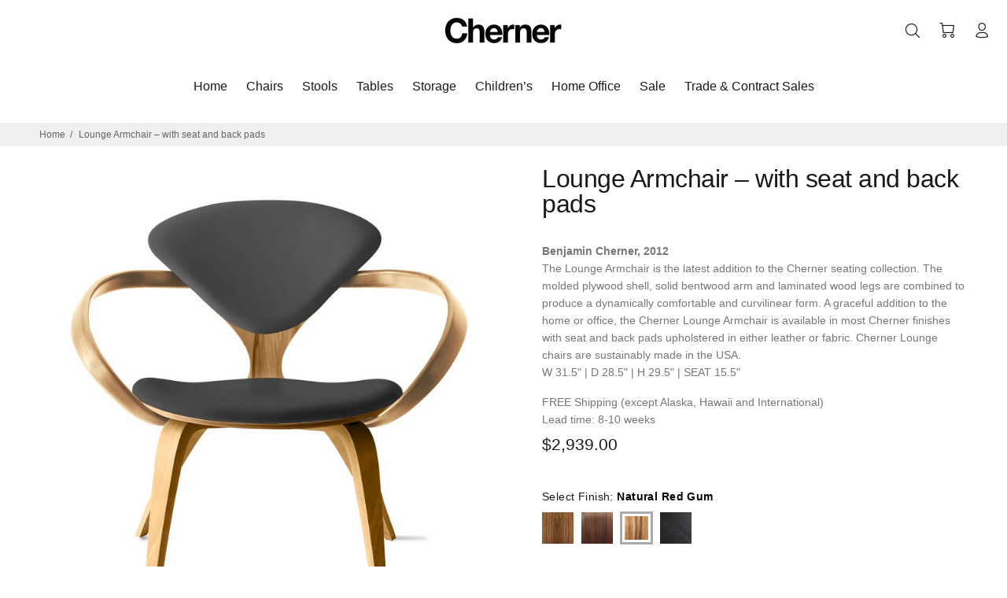

--- FILE ---
content_type: text/html; charset=utf-8
request_url: https://chernerchair.com/products/lounge-armchair-with-seat-and-back-pad?variant=35467663147172
body_size: 62704
content:
<!doctype html>
<!--[if IE 9]> <html class="ie9 no-js" lang="en"> <![endif]-->
<!--[if (gt IE 9)|!(IE)]><!--> <html class="no-js" lang="en"> <!--<![endif]-->
<head>
  <!-- Meta Pixel Code -->
<script>
!function(f,b,e,v,n,t,s)
{if(f.fbq)return;n=f.fbq=function(){n.callMethod?
n.callMethod.apply(n,arguments):n.queue.push(arguments)};
if(!f._fbq)f._fbq=n;n.push=n;n.loaded=!0;n.version='2.0';
n.queue=[];t=b.createElement(e);t.async=!0;
t.src=v;s=b.getElementsByTagName(e)[0];
s.parentNode.insertBefore(t,s)}(window, document,'script',
'https://connect.facebook.net/en_US/fbevents.js');
fbq('init', '1030794045743146');
fbq('track', 'PageView');
</script>
<noscript><img height="1" width="1" style="display:none"
src="https://www.facebook.com/tr?id=1030794045743146&ev=PageView&noscript=1"
/></noscript>
<!-- End Meta Pixel Code -->
  <script src ="https://cdn01.basis.net/assets/up.js?um=1"></script>
<script type="text/javascript">
	cntrUpTag.track('cntrData', 'e1837217689c9a9a');
</script>

  <!-- Basic page needs ================================================== -->
  <meta charset="utf-8">
  <!--[if IE]><meta http-equiv="X-UA-Compatible" content="IE=edge,chrome=1"><![endif]-->
  <meta name="viewport" content="width=device-width,initial-scale=1">
  <meta name="theme-color" content="#191919">
  <meta name="keywords" content="Shopify Template" />
  <meta name="author" content="p-themes">
  <link rel="canonical" href="https://chernerchair.com/products/lounge-armchair-with-seat-and-back-pad"><link rel="shortcut icon" href="//chernerchair.com/cdn/shop/files/favicon-100x100_32x32.jpg?v=1613697288" type="image/png"><!-- Title and description ================================================== --><title>Lounge Armchair – with seat and back pads - by Benjamin Cherner, 2012
&ndash; Cherner Chair Company
</title><meta name="description" content="The molded plywood shell, solid bentwood arm and laminated wood legs are combined to produce a dynamically comfortable and curvilinear form. A graceful addition to the home or office, the Cherner Lounge Armchair is available in most Cherner Lounge chairs are sustainably made in the USA."><script src="https://ajax.googleapis.com/ajax/libs/jquery/2.2.4/jquery.min.js"></script><!-- Social meta ================================================== --><!-- /snippets/social-meta-tags.liquid -->




<meta property="og:site_name" content="Cherner Chair Company">
<meta property="og:url" content="https://chernerchair.com/products/lounge-armchair-with-seat-and-back-pad">
<meta property="og:title" content="Lounge Armchair – with seat and back pads">
<meta property="og:type" content="product">
<meta property="og:description" content="The molded plywood shell, solid bentwood arm and laminated wood legs are combined to produce a dynamically comfortable and curvilinear form. A graceful addition to the home or office, the Cherner Lounge Armchair is available in most Cherner Lounge chairs are sustainably made in the USA.">

  <meta property="og:price:amount" content="2,939.00">
  <meta property="og:price:currency" content="USD">

<meta property="og:image" content="http://chernerchair.com/cdn/shop/products/collection-image-cherner-lounge-armchair-natural-walnut-VP0444-grey-side-view-1160px_1200x1200.jpg?v=1600438532"><meta property="og:image" content="http://chernerchair.com/cdn/shop/products/LAC06U-b-cherner-lounge-armchair-natural-walnut-SA0821-orange-1160px_1200x1200.jpg?v=1600438532"><meta property="og:image" content="http://chernerchair.com/cdn/shop/products/LAC06U-b-cherner-lounge-armchair-natural-walnut-SA0783-red-1160px_1200x1200.jpg?v=1600438532">
<meta property="og:image:secure_url" content="https://chernerchair.com/cdn/shop/products/collection-image-cherner-lounge-armchair-natural-walnut-VP0444-grey-side-view-1160px_1200x1200.jpg?v=1600438532"><meta property="og:image:secure_url" content="https://chernerchair.com/cdn/shop/products/LAC06U-b-cherner-lounge-armchair-natural-walnut-SA0821-orange-1160px_1200x1200.jpg?v=1600438532"><meta property="og:image:secure_url" content="https://chernerchair.com/cdn/shop/products/LAC06U-b-cherner-lounge-armchair-natural-walnut-SA0783-red-1160px_1200x1200.jpg?v=1600438532">


<meta name="twitter:card" content="summary_large_image">
<meta name="twitter:title" content="Lounge Armchair – with seat and back pads">
<meta name="twitter:description" content="The molded plywood shell, solid bentwood arm and laminated wood legs are combined to produce a dynamically comfortable and curvilinear form. A graceful addition to the home or office, the Cherner Lounge Armchair is available in most Cherner Lounge chairs are sustainably made in the USA.">
<!-- Helpers ================================================== -->

  <!-- CSS ================================================== -->
<link href="//chernerchair.com/cdn/shop/t/31/assets/theme.css?v=37133674674967365681765825388" rel="stylesheet" type="text/css" media="all" />


<script src="//chernerchair.com/cdn/shop/t/31/assets/jquery.min.js?v=146653844047132007351615834813" defer="defer"></script><!-- Header hook for plugins ================================================== -->
  <!-- starapps_scripts_start -->
<!-- This code is automatically managed by StarApps Studio -->
<!-- Please contact support@starapps.studio for any help -->
  
  <script type="text/javascript">
  // JS code added by StarApps Studio
  (function () {
    var time_count = 120;
    
    var intervalID = setInterval(function () {
      var selectors_to_hide = document.querySelectorAll('.product-images-carousel');

        if (selectors_to_hide.length) {

          for (var index = 0; index < selectors_to_hide.length; index++) {
            selectors_to_hide[index].style.opacity = 0.001;
          }

          if ((typeof variant_images == 'object' && variant_images.length > 0) || time_count < 1) {
            clearInterval(intervalID);
            if (selectors_to_hide.length) {
              for (var index = 0; index < selectors_to_hide.length; index++) {
                selectors_to_hide[index].style.opacity = 1;
              }
            }
          }

        time_count = time_count - 1
      } else if (document.readyState == "complete") {
        // Remove interval
        clearInterval(intervalID);
      }

    }, 25);
    
  })();
  // END
  </script>

<script type="application/json" sa-product-json="true">
          {
            "id": 4783074213932,
            "title": "Lounge Armchair – with seat and back pads",
            "handle": "lounge-armchair-with-seat-and-back-pad","product_images": [{ "id":18452865745060,"src":"\/\/chernerchair.com\/cdn\/shop\/products\/collection-image-cherner-lounge-armchair-natural-walnut-VP0444-grey-side-view-1160px.jpg?v=1600438532" }  ,  { "id":18396067725476,"src":"\/\/chernerchair.com\/cdn\/shop\/products\/LAC06U-b-cherner-lounge-armchair-natural-walnut-SA0821-orange-1160px.jpg?v=1600438532" }  ,  { "id":18396068675748,"src":"\/\/chernerchair.com\/cdn\/shop\/products\/LAC06U-b-cherner-lounge-armchair-natural-walnut-SA0783-red-1160px.jpg?v=1600438532" }  ,  { "id":18396070346916,"src":"\/\/chernerchair.com\/cdn\/shop\/products\/LAC06U-b-cherner-lounge-armchair-natural-walnut-SA7039-azure-1160px.jpg?v=1600438532" }  ,  { "id":18396072280228,"src":"\/\/chernerchair.com\/cdn\/shop\/products\/LAC06U-b-cherner-lounge-armchair-natural-walnut-SA0785-white-1160px.jpg?v=1600438532" }  ,  { "id":18396073132196,"src":"\/\/chernerchair.com\/cdn\/shop\/products\/LAC06U-b-cherner-lounge-armchair-natural-walnut-VP0440-ivory-1160px.jpg?v=1600438532" }  ,  { "id":18396074770596,"src":"\/\/chernerchair.com\/cdn\/shop\/products\/LAC06U-b-cherner-lounge-armchair-natural-walnut-VP0444-grey-1160px.jpg?v=1600438532" }  ,  { "id":18396076540068,"src":"\/\/chernerchair.com\/cdn\/shop\/products\/LAC06U-b-cherner-lounge-armchair-natural-walnut-VP0544-brown-1160px.jpg?v=1600438532" }  ,  { "id":18396078571684,"src":"\/\/chernerchair.com\/cdn\/shop\/products\/LAC06U-b-cherner-lounge-armchair-natural-walnut-VPBLCK-black-1160px.jpg?v=1600438532" }  ,  { "id":18396084240548,"src":"\/\/chernerchair.com\/cdn\/shop\/products\/LAC01U-b-cherner-lounge-armchair-classic-walnut-SA0821-orange-1160px.jpg?v=1600438532" }  ,  { "id":18396085616804,"src":"\/\/chernerchair.com\/cdn\/shop\/products\/LAC01U-b-cherner-lounge-armchair-classic-walnut-SA0783-red-1160px.jpg?v=1600438532" }  ,  { "id":18396087845028,"src":"\/\/chernerchair.com\/cdn\/shop\/products\/LAC01U-b-cherner-lounge-armchair-classic-walnut-SA7039-azure-1160px.jpg?v=1600438532" }  ,  { "id":18396090466468,"src":"\/\/chernerchair.com\/cdn\/shop\/products\/LAC01U-b-cherner-lounge-armchair-classic-walnut-SA0785-white-1160px.jpg?v=1600438532" }  ,  { "id":18396092399780,"src":"\/\/chernerchair.com\/cdn\/shop\/products\/LAC01U-b-cherner-lounge-armchair-classic-walnut-VP0440-ivory-1160px.jpg?v=1600438532" }  ,  { "id":18396095217828,"src":"\/\/chernerchair.com\/cdn\/shop\/products\/LAC01U-b-cherner-lounge-armchair-classic-walnut-VP0444-grey-1160px.jpg?v=1600438532" }  ,  { "id":18396097052836,"src":"\/\/chernerchair.com\/cdn\/shop\/products\/LAC01U-b-cherner-lounge-armchair-classic-walnut-VP0544-brown-1160px.jpg?v=1600438532" }  ,  { "id":18396098527396,"src":"\/\/chernerchair.com\/cdn\/shop\/products\/LAC01U-b-cherner-lounge-armchair-classic-walnut-VPBLCK-black-1160px.jpg?v=1600438532" }  ,  { "id":18396101705892,"src":"\/\/chernerchair.com\/cdn\/shop\/products\/LAC16U-b-cherner-lounge-armchair-redgum-SA0821-orange-1160px.jpg?v=1600438532" }  ,  { "id":18396103409828,"src":"\/\/chernerchair.com\/cdn\/shop\/products\/LAC16U-b-cherner-lounge-armchair-redgum-SA0783-red-1160px.jpg?v=1600438532" }  ,  { "id":18396104753316,"src":"\/\/chernerchair.com\/cdn\/shop\/products\/LAC16U-b-cherner-lounge-armchair-redgum-SA7039-azure-1160px.jpg?v=1600438532" }  ,  { "id":18396106424484,"src":"\/\/chernerchair.com\/cdn\/shop\/products\/LAC16U-b-cherner-lounge-armchair-redgum-SA0785-white-1160px.jpg?v=1600438532" }  ,  { "id":18396108095652,"src":"\/\/chernerchair.com\/cdn\/shop\/products\/LAC16U-b-cherner-lounge-armchair-redgum-VP0440-ivory-1160px.jpg?v=1600438532" }  ,  { "id":18396109734052,"src":"\/\/chernerchair.com\/cdn\/shop\/products\/LAC16U-b-cherner-lounge-armchair-redgum-VP0444-grey-1160px.jpg?v=1600438532" }  ,  { "id":18396110946468,"src":"\/\/chernerchair.com\/cdn\/shop\/products\/LAC16U-b-cherner-lounge-armchair-redgum-VP0544-brown-1160px.jpg?v=1600438532" }  ,  { "id":18396113174692,"src":"\/\/chernerchair.com\/cdn\/shop\/products\/LAC16U-b-cherner-lounge-armchair-redgum-VPBLCK-black-1160px.jpg?v=1600438532" }  ,  { "id":18396117172388,"src":"\/\/chernerchair.com\/cdn\/shop\/products\/LAC13-U-b-cherner-lounge-chair-arms-ebony-SA0821-orange-1160px.jpg?v=1600438532" }  ,  { "id":18396118286500,"src":"\/\/chernerchair.com\/cdn\/shop\/products\/LAC13U-b-cherner-lounge-armchair-ebony-SA0783-red-1160px.jpg?v=1600438532" }  ,  { "id":18396119433380,"src":"\/\/chernerchair.com\/cdn\/shop\/products\/LAC13-U-b-cherner-lounge-chair-arms-ebony-SA7039-azure-1160px.jpg?v=1600438532" }  ,  { "id":18396120678564,"src":"\/\/chernerchair.com\/cdn\/shop\/products\/LAC13U-b-cherner-lounge-armchair-ebony-SA0785-white-1160px.jpg?v=1600438532" }  ,  { "id":18396123693220,"src":"\/\/chernerchair.com\/cdn\/shop\/products\/LAC13-U-b-cherner-lounge-chair-arms-ebony-VP0440-ivory-1160px.jpg?v=1600438532" }  ,  { "id":18396124053668,"src":"\/\/chernerchair.com\/cdn\/shop\/products\/LAC13-U-b-cherner-lounge-chair-arms-ebony-VP0444-grey-1160px.jpg?v=1600438532" }  ,  { "id":18396125528228,"src":"\/\/chernerchair.com\/cdn\/shop\/products\/LAC13-U-s-cherner-lounge-chair-arms-ebony-VP0544-brown-1160px_8170621c-a3e3-4350-ac18-7ebca44426e9.jpg?v=1600438532" }  ,  { "id":18396126740644,"src":"\/\/chernerchair.com\/cdn\/shop\/products\/LAC13-U-s-cherner-lounge-chair-arms-ebony-VPBLCK-black-1160px_4ca860f9-2ffb-42b6-959b-945920bfa704.jpg?v=1600438532" }  ,  { "id":18936697290916,"src":"\/\/chernerchair.com\/cdn\/shop\/products\/LAC13-U-b-cherner-lounge-chair-arms-ebony-VP0544-brown-1160px.jpg?v=1600438532" }  ,  { "id":18936730484900,"src":"\/\/chernerchair.com\/cdn\/shop\/products\/LAC13-U-b-cherner-lounge-chair-arms-ebony-VPBLCK-black-1160px.jpg?v=1600438532" }  ,  { "id":19405813350564,"src":"\/\/chernerchair.com\/cdn\/shop\/products\/lac06u-b-cherner-lounge-armchair-natural-walnut-vp0440-ivory-side-view-detail2-1160px_ac60cb6a-00ba-48e4-817c-4a13947948ec.jpg?v=1600438532" }  ,  { "id":19405813842084,"src":"\/\/chernerchair.com\/cdn\/shop\/products\/collection_image.jpg?v=1600438532" }  ,  { "id":19405814268068,"src":"\/\/chernerchair.com\/cdn\/shop\/products\/lac06u-b-cherner-lounge-armchair-natural-walnut-sa0821-orange-rear-view-detail-1160px_f085a5af-946c-4655-847b-e61cb68ce707.jpg?v=1600438532" }  ,  { "id":19405813907620,"src":"\/\/chernerchair.com\/cdn\/shop\/products\/lac06u-b-cherner-lounge-armchair-natural-walnut-vp0440-ivory-side-view-detail-3-1160px.jpg?v=1600438532" }  ,  { "id":19405813514404,"src":"\/\/chernerchair.com\/cdn\/shop\/products\/lac06u-b-cherner-lounge-armchair-natural-walnut-sa7039-azure-rear-view2-1160px.jpg?v=1600438532" }  ,  { "id":19405814104228,"src":"\/\/chernerchair.com\/cdn\/shop\/products\/lac16u-b-cherner-lounge-armchair-redgum-sa0821-orange-side-view-1160px.jpg?v=1600438532" }  ,  { "id":19405814464676,"src":"\/\/chernerchair.com\/cdn\/shop\/products\/lac06u-b-cherner-lounge-chair-arms-natural-walnut-with_ottoman-1160px_-_copy.jpg?v=1600438532" }  ,  { "id":19405814595748,"src":"\/\/chernerchair.com\/cdn\/shop\/products\/lac16u-b-cherner-lounge-armchair-redgum-vp0444-grey-side-view-detail-1160px_7b043eaf-dedc-4a0e-84ea-7b0b4461e260.jpg?v=1600438532" }  ,  { "id":19405815283876,"src":"\/\/chernerchair.com\/cdn\/shop\/products\/lac06u-b-cherner-lounge-armchair-natural-walnut-vp0440-ivory-side-view-detail-1160px.jpg?v=1600438532" }  ,  { "id":19405814890660,"src":"\/\/chernerchair.com\/cdn\/shop\/products\/lac13-u-b-cherner-lounge-chair-arms-ebony-vp0440-ivory-side-view-1160px_edc43396-0c42-4041-9786-8f70c2f27772.jpg?v=1600438532" }  ,  { "id":19405815152804,"src":"\/\/chernerchair.com\/cdn\/shop\/products\/lac16u-b-cherner-lounge-armchair-redgum-vp0440-ivory-rear-view-1160px_cf53d073-25ca-486a-812a-19470be863ff.jpg?v=1600438532" }  ,  { "id":19435488805028,"src":"\/\/chernerchair.com\/cdn\/shop\/products\/lac06u-b-cherner-lounge-armchair-natural-walnut-vp0440-ivory-side-view-detail-1160px_9edae252-9524-4955-88a3-02c6ec269d2e.jpg?v=1600441432" }  ,  { "id":19435486380196,"src":"\/\/chernerchair.com\/cdn\/shop\/products\/lac16u-b-cherner-lounge-armchair-redgum-vp0444-grey-side-view-detail-1160px.jpg?v=1600441432" }  ,  { "id":19435486576804,"src":"\/\/chernerchair.com\/cdn\/shop\/products\/lac13-u-b-cherner-lounge-chair-arms-ebony-vp0440-ivory-side-view-1160px.jpg?v=1600441432" }  ,  { "id":19435485954212,"src":"\/\/chernerchair.com\/cdn\/shop\/products\/lac16u-b-cherner-lounge-armchair-redgum-sa0821-orange-side-view-1160px_8cedf947-8364-4188-b92e-bbe05aa66c25.jpg?v=1600441432" }  ,  { "id":19435488149668,"src":"\/\/chernerchair.com\/cdn\/shop\/products\/lac16u-b-cherner-lounge-armchair-redgum-vp0440-ivory-rear-view-1160px.jpg?v=1600441432" }  ,  { "id":19435486478500,"src":"\/\/chernerchair.com\/cdn\/shop\/products\/lac06u-b-cherner-lounge-chair-arms-natural-walnut-with_ottoman-1160px_-_copy_d8cfde88-aaa1-403f-8484-b3a57d7c08f3.jpg?v=1600441432" }  ,  { "id":19435487199396,"src":"\/\/chernerchair.com\/cdn\/shop\/products\/lac06u-b-cherner-lounge-armchair-natural-walnut-vp0440-ivory-side-view-detail2-1160px.jpg?v=1600441432" }  ,  { "id":19435489263780,"src":"\/\/chernerchair.com\/cdn\/shop\/products\/cac01u-s-cherner-armchair-classic-walnut-top-view-detail-1160px.jpg?v=1600441434" }  ,  { "id":19435488051364,"src":"\/\/chernerchair.com\/cdn\/shop\/products\/lac06u-b-cherner-lounge-armchair-natural-walnut-vp0440-ivory-side-view-detail-3-1160px_cb9097af-a405-4d81-acfb-490bfe02874a.jpg?v=1600441434" }  ,  { "id":19435488673956,"src":"\/\/chernerchair.com\/cdn\/shop\/products\/lac06u-b-cherner-lounge-armchair-natural-walnut-sa0821-orange-rear-view-detail-1160px.jpg?v=1600441434" }  ,  { "id":19435487101092,"src":"\/\/chernerchair.com\/cdn\/shop\/products\/lac06u-b-cherner-lounge-armchair-natural-walnut-sa7039-azure-rear-view2-1160px_c31ed8d3-ed4c-45fd-80eb-9a8d2bc18e65.jpg?v=1600441434" }  ,  { "id":19435487035556,"src":"\/\/chernerchair.com\/cdn\/shop\/products\/collection_image_8c2facea-009e-4159-8d1b-6d86b15f36e3.jpg?v=1600441434" }  ,  { "id":19435520098468,"src":"\/\/chernerchair.com\/cdn\/shop\/products\/lac06u-b-cherner-lounge-armchair-natural-walnut-sa0783-red-1160px_dbccd732-4630-4b39-aa97-64d5011053cc.jpg?v=1600441517" }  ,  { "id":19435537989796,"src":"\/\/chernerchair.com\/cdn\/shop\/products\/collection-image-cherner-lounge-armchair-natural-walnut-sa7039-azure-1160px.jpg?v=1600441554" }  ,  { "id":19435547033764,"src":"\/\/chernerchair.com\/cdn\/shop\/products\/lac06u-b-cherner-lounge-armchair-natural-walnut-sa0785-white-1160px_ab961d71-3478-4df5-84cb-2eaeb9a47583.jpg?v=1600441577" }  ,  { "id":19435555553444,"src":"\/\/chernerchair.com\/cdn\/shop\/products\/collection-image-cherner-lounge-armchair-natural-walnut-sa7039-azure-1160px_35e7aba2-477a-47ed-b515-e5e10a235ef4.jpg?v=1600441601" }  ,  { "id":19435563122852,"src":"\/\/chernerchair.com\/cdn\/shop\/products\/lac06u-b-cherner-lounge-armchair-natural-walnut-sa0785-white-1160px_7ad56844-2745-4138-9a30-faa3dc229ff6.jpg?v=1600441620" }  ,  { "id":19435574853796,"src":"\/\/chernerchair.com\/cdn\/shop\/products\/lac06u-b-cherner-lounge-armchair-natural-walnut-vp0440-ivory-1160px_2058aad9-9465-496b-a2df-e4a31fcc09a3.jpg?v=1600441648" }  ,  { "id":19435583307940,"src":"\/\/chernerchair.com\/cdn\/shop\/products\/lac06u-b-cherner-lounge-armchair-natural-walnut-vp0444-grey-1160px_514b4e0a-e72c-47ed-a892-3520cb8f526a.jpg?v=1600441678" }  ,  { "id":19435593990308,"src":"\/\/chernerchair.com\/cdn\/shop\/products\/lac06u-b-cherner-lounge-armchair-natural-walnut-vp0544-brown-1160px_e3ebf689-8fdd-482d-920d-c4a984e101d8.jpg?v=1600441705" }  ,  { "id":19435604967588,"src":"\/\/chernerchair.com\/cdn\/shop\/products\/lac06u-b-cherner-lounge-armchair-natural-walnut-vpblck-black-1160px_9b37c36d-782f-4010-88fe-49a95ba5dddd.jpg?v=1600441731" }  ,  { "id":19435614699684,"src":"\/\/chernerchair.com\/cdn\/shop\/products\/lac01u-b-cherner-lounge-armchair-classic-walnut-sa0821-orange-1160px_8fcc99a9-7d93-49a5-9ace-7cfad311965f.jpg?v=1600441759" }  ,  { "id":19435618631844,"src":"\/\/chernerchair.com\/cdn\/shop\/products\/lac01u-b-cherner-lounge-armchair-classic-walnut-sa0821-orange-1160px_c00547d6-5265-444c-8790-df87399b33f7.jpg?v=1600441771" }  ,  { "id":19435633410212,"src":"\/\/chernerchair.com\/cdn\/shop\/products\/lac01u-b-cherner-lounge-armchair-classic-walnut-sa0783-red-1160px_ffd61904-acc4-4a7f-996c-f1aa89f45c6d.jpg?v=1600441815" }  ,  { "id":19435639931044,"src":"\/\/chernerchair.com\/cdn\/shop\/products\/lac01u-b-cherner-lounge-armchair-classic-walnut-sa7039-azure-1160px_12bb88f9-9e68-47d6-b16a-9a5142c96444.jpg?v=1600441840" }  ,  { "id":19435655037092,"src":"\/\/chernerchair.com\/cdn\/shop\/products\/lac01u-b-cherner-lounge-armchair-classic-walnut-sa0785-white-1160px_db439da2-353f-4ab4-945b-a49da9613b03.jpg?v=1600441868" }  ,  { "id":19435671716004,"src":"\/\/chernerchair.com\/cdn\/shop\/products\/lac01u-b-cherner-lounge-armchair-classic-walnut-vp0440-ivory-1160px_49fab86e-7608-4a1e-b16c-bafaa66671a9.jpg?v=1600441896" }  ,  { "id":19435695374500,"src":"\/\/chernerchair.com\/cdn\/shop\/products\/lac01u-b-cherner-lounge-armchair-classic-walnut-vp0444-grey-1160px_a60cd450-1b47-4811-8366-a17f05978910.jpg?v=1600441928" }  ,  { "id":19435711168676,"src":"\/\/chernerchair.com\/cdn\/shop\/products\/lac01u-b-cherner-lounge-armchair-classic-walnut-vp0544-brown-1160px_323aef34-2314-4196-8af9-ca8c12ac1938.jpg?v=1600441955" }  ,  { "id":19435721097380,"src":"\/\/chernerchair.com\/cdn\/shop\/products\/lac01u-b-cherner-lounge-armchair-classic-walnut-vpblck-black-1160px_b208e057-dc3a-4123-a4a6-3e4cca861a1a.jpg?v=1600441982" }  ,  { "id":19435735220388,"src":"\/\/chernerchair.com\/cdn\/shop\/products\/lac16u-b-cherner-lounge-armchair-redgum-sa0821-orange-1160px_66ad1f3b-a79c-4e5e-9241-35d9e6e4ecf7.jpg?v=1600442014" }  ,  { "id":19435749310628,"src":"\/\/chernerchair.com\/cdn\/shop\/products\/lac16u-b-cherner-lounge-armchair-redgum-sa0783-red-1160px_4e8c3b31-4716-4479-9726-22c90c4a14e6.jpg?v=1600442047" }  ,  { "id":19435759009956,"src":"\/\/chernerchair.com\/cdn\/shop\/products\/lac16u-b-cherner-lounge-armchair-redgum-sa7039-azure-1160px_95a39105-3166-4d04-8486-f4a665841663.jpg?v=1600442071" }  ,  { "id":19435767660708,"src":"\/\/chernerchair.com\/cdn\/shop\/products\/lac16u-b-cherner-lounge-armchair-redgum-sa0785-white-1160px_51132c9f-52d8-4401-94cb-0256b3b3ccc2.jpg?v=1600442095" }  ,  { "id":19435775754404,"src":"\/\/chernerchair.com\/cdn\/shop\/products\/lac16u-b-cherner-lounge-armchair-redgum-vp0440-ivory-1160px_3378075b-15c5-4be6-95cd-430b2fe4b3a5.jpg?v=1600442122" }  ,  { "id":19435785191588,"src":"\/\/chernerchair.com\/cdn\/shop\/products\/lac16u-b-cherner-lounge-armchair-redgum-vp0444-grey-1160px_aeda95fe-9cca-4155-bb22-8aea4fc0336b.jpg?v=1600442147" }  ,  { "id":19435794104484,"src":"\/\/chernerchair.com\/cdn\/shop\/products\/lac16u-b-cherner-lounge-armchair-redgum-vp0544-brown-1160px_3913a997-8119-4457-9de5-e9ceb2809524.jpg?v=1600442175" }  ,  { "id":19435802132644,"src":"\/\/chernerchair.com\/cdn\/shop\/products\/lac16u-b-cherner-lounge-armchair-redgum-vpblck-black-1160px_ff5d7ecc-1e8a-4d8b-b30e-237a613a346a.jpg?v=1600442199" }  ,  { "id":19435813044388,"src":"\/\/chernerchair.com\/cdn\/shop\/products\/lac13-u-b-cherner-lounge-chair-arms-ebony-sa0821-orange-1160px_30ce74ac-0d0c-4d7b-abd4-570d4cab2a55.jpg?v=1600442228" }  ,  { "id":19435820974244,"src":"\/\/chernerchair.com\/cdn\/shop\/products\/lac13u-b-cherner-lounge-armchair-ebony-sa0783-red-1160px_49850b1e-6df0-4645-bacd-102cef30bd08.jpg?v=1600442253" }  ,  { "id":19435828543652,"src":"\/\/chernerchair.com\/cdn\/shop\/products\/lac13-u-b-cherner-lounge-chair-arms-ebony-sa7039-azure-1160px_47016f86-12bc-40af-8f71-e25d1e5fc77e.jpg?v=1600442279" }  ,  { "id":19435836113060,"src":"\/\/chernerchair.com\/cdn\/shop\/products\/lac13u-b-cherner-lounge-armchair-ebony-sa0785-white-1160px_225c6b1c-bdda-4550-921b-460245f0f12b.jpg?v=1600442303" }  ,  { "id":19435845091492,"src":"\/\/chernerchair.com\/cdn\/shop\/products\/lac13-u-b-cherner-lounge-chair-arms-ebony-vp0440-ivory-1160px_c2401965-3621-42ef-a425-b4d03bfe132f.jpg?v=1600442329" }  ,  { "id":19435855904932,"src":"\/\/chernerchair.com\/cdn\/shop\/products\/lac13-u-b-cherner-lounge-chair-arms-ebony-vp0444-grey-1160px_a30a895c-57ff-49a4-8d4e-aca3d4e82824.jpg?v=1600442360" }  ,  { "id":19435865079972,"src":"\/\/chernerchair.com\/cdn\/shop\/products\/lac13-u-b-cherner-lounge-chair-arms-ebony-vp0544-brown-1160px_1e3e5d91-1325-4d49-8e3e-fc328b7536e6.jpg?v=1600442400" }  ,  { "id":19435880448164,"src":"\/\/chernerchair.com\/cdn\/shop\/products\/lac13-u-b-cherner-lounge-chair-arms-ebony-vpblck-black-1160px_e49ccf74-9aed-4f61-b55e-ad7ba17de86b.jpg?v=1600442441" }  ,  { "id":19497063645348,"src":"\/\/chernerchair.com\/cdn\/shop\/products\/lac06u-b-cherner-lounge-armchair-natural-walnut-sa0821-orange-1160px_47ded8fb-6d93-4990-8752-869cac5d694c.jpg?v=1600704321" }  ,  { "id":19497081307300,"src":"\/\/chernerchair.com\/cdn\/shop\/products\/lac06u-b-cherner-lounge-armchair-natural-walnut-sa0783-red-1160px_d9d92a25-04e8-4e8c-ae40-f2b33aaf7c2a.jpg?v=1600704366" }  ,  { "id":19497088123044,"src":"\/\/chernerchair.com\/cdn\/shop\/products\/lac06u-b-cherner-lounge-armchair-natural-walnut-sa7039-azure-1160px_084b0285-0a72-4393-8404-6faac8383510.jpg?v=1600704383" }  ,  { "id":19497093464228,"src":"\/\/chernerchair.com\/cdn\/shop\/products\/lac06u-b-cherner-lounge-armchair-natural-walnut-sa0785-white-1160px_e523c92e-9275-4abc-81dc-dcdfcb7a01bd.jpg?v=1600704400" }  ,  { "id":19497098215588,"src":"\/\/chernerchair.com\/cdn\/shop\/products\/lac06u-b-cherner-lounge-armchair-natural-walnut-vp0440-ivory-1160px_36f84bf6-8617-432f-8674-8e257cd25b48.jpg?v=1600704417" }  ,  { "id":19497101754532,"src":"\/\/chernerchair.com\/cdn\/shop\/products\/lac06u-b-cherner-lounge-armchair-natural-walnut-vp0444-grey-1160px_75421561-ca7d-4d94-b275-805dc26706dd.jpg?v=1600704435" }  ,  { "id":19497106014372,"src":"\/\/chernerchair.com\/cdn\/shop\/products\/lac06u-b-cherner-lounge-armchair-natural-walnut-vp0544-brown-1160px_35d22596-e74d-4f6d-a3a5-d77ab142e8b7.jpg?v=1600704450" }  ,  { "id":19497113321636,"src":"\/\/chernerchair.com\/cdn\/shop\/products\/lac06u-b-cherner-lounge-armchair-natural-walnut-vpblck-black-1160px_a5871b77-653c-44f8-828a-10f63ab3d255.jpg?v=1600704465" }  ,  { "id":20077008552100,"src":"\/\/chernerchair.com\/cdn\/shop\/products\/ebony-lounge_ottoman-multiflex.jpg?v=1602881666" }  ,  { "id":20077017694372,"src":"\/\/chernerchair.com\/cdn\/shop\/products\/ebony-lounge_ottoman-multiflex_16284a50-56ac-4140-ae1a-8a8407e29013.jpg?v=1602881712" }  ,  { "id":20077022380196,"src":"\/\/chernerchair.com\/cdn\/shop\/products\/ebony-lounge_ottoman-multiflex_66695b37-965d-47d1-83a2-fee0cf626a75.jpg?v=1602881733" }  ,  { "id":20077026902180,"src":"\/\/chernerchair.com\/cdn\/shop\/products\/ebony-lounge_ottoman-multiflex_1907dc75-a9a2-417b-9554-408171efe3b4.jpg?v=1602881752" }  ,  { "id":20077028835492,"src":"\/\/chernerchair.com\/cdn\/shop\/products\/ebony-lounge_ottoman-multiflex_a87edd71-fcc0-4266-8a81-6f854c6958ae.jpg?v=1602881764" }  ,  { "id":20077036568740,"src":"\/\/chernerchair.com\/cdn\/shop\/products\/ebony-lounge_ottoman-multiflex_41ce6505-8b87-40d7-b3f8-19ecc38d5c50.jpg?v=1602881788" }  ,  { "id":20077038895268,"src":"\/\/chernerchair.com\/cdn\/shop\/products\/ebony-lounge_ottoman-multiflex_ca6331bf-ba29-4282-a06c-a0c5259e25a7.jpg?v=1602881797" }  ,  { "id":20077044596900,"src":"\/\/chernerchair.com\/cdn\/shop\/products\/ebony-lounge_ottoman-multiflex_0577e6e2-9ced-45f4-be4c-fcb88147f2ed.jpg?v=1602881821" }  ,  { "id":20077047840932,"src":"\/\/chernerchair.com\/cdn\/shop\/products\/ebony-lounge_ottoman-multiflex_95d40f5d-870f-4c9e-803b-cd12d60bfcd2.jpg?v=1602881843" }  ,  { "id":20077053280420,"src":"\/\/chernerchair.com\/cdn\/shop\/products\/ebony-lounge_ottoman-multiflex_a76fc042-6db6-46b0-b8ae-3d835a0b77a3.jpg?v=1602881870" }  ,  { "id":20077054623908,"src":"\/\/chernerchair.com\/cdn\/shop\/products\/ebony-lounge_ottoman-multiflex_579a4473-1c80-49b8-9cfa-b795820d501a.jpg?v=1602881876" }  ,  { "id":20077059014820,"src":"\/\/chernerchair.com\/cdn\/shop\/products\/ebony-lounge_ottoman-multiflex_9791b807-f0fe-41b9-b43e-531437c1223a.jpg?v=1602881900" }  ,  { "id":20077061898404,"src":"\/\/chernerchair.com\/cdn\/shop\/products\/ebony-lounge_ottoman-multiflex_f18029b5-db2e-4f28-920b-9f64499f7872.jpg?v=1602881910" }  ,  { "id":20077066879140,"src":"\/\/chernerchair.com\/cdn\/shop\/products\/ebony-lounge_ottoman-multiflex_45fe4ba1-bff3-4d86-9bec-9b070c4d13ca.jpg?v=1602881931" }  ,  { "id":20077070287012,"src":"\/\/chernerchair.com\/cdn\/shop\/products\/ebony-lounge_ottoman-multiflex_07d403f5-6c8c-4760-b810-be38e4278e0b.jpg?v=1602881944" }  ,  { "id":20077074415780,"src":"\/\/chernerchair.com\/cdn\/shop\/products\/ebony-lounge_ottoman-multiflex_47ccc884-641c-49be-b4cf-fd88f1bbf0fc.jpg?v=1602881967" }  ,  { "id":20077076054180,"src":"\/\/chernerchair.com\/cdn\/shop\/products\/ebony-lounge_ottoman-multiflex_254c04ec-86aa-499f-8f81-65265fa60dbc.jpg?v=1602881980" }  ,  { "id":20077081821348,"src":"\/\/chernerchair.com\/cdn\/shop\/products\/ebony-lounge_ottoman-multiflex_ec413076-c8af-453b-a9f6-7d6a3ad1b45c.jpg?v=1602882001" }  ,  { "id":20077083066532,"src":"\/\/chernerchair.com\/cdn\/shop\/products\/ebony-lounge_ottoman-multiflex_e6c2908b-b427-4e28-9e2b-688046e8fef3.jpg?v=1602882007" }  ,  { "id":20077086998692,"src":"\/\/chernerchair.com\/cdn\/shop\/products\/ebony-lounge_ottoman-multiflex_abf396aa-9051-4eb0-a4eb-f73eeb0f4832.jpg?v=1602882031" }  ,  { "id":20077088342180,"src":"\/\/chernerchair.com\/cdn\/shop\/products\/ebony-lounge_ottoman-multiflex_48c9872b-c5c2-4a89-9380-575eda6b4d85.jpg?v=1602882041" }  ,  { "id":20077091881124,"src":"\/\/chernerchair.com\/cdn\/shop\/products\/ebony-lounge_ottoman-multiflex_f5f58fbf-3a86-47ef-ac34-195dec91cb47.jpg?v=1602882062" }  ,  { "id":20077092929700,"src":"\/\/chernerchair.com\/cdn\/shop\/products\/ebony-lounge_ottoman-multiflex_ffe65f58-7e2b-4e42-9d31-5947a0180c42.jpg?v=1602882071" }  ,  { "id":20077098303652,"src":"\/\/chernerchair.com\/cdn\/shop\/products\/ebony-lounge_ottoman-multiflex_1e3f7aaa-c503-4272-b35e-9b46efcdcf7a.jpg?v=1602882101" }  ,  { "id":20077099843748,"src":"\/\/chernerchair.com\/cdn\/shop\/products\/ebony-lounge_ottoman-multiflex_016ae0bd-34f2-48f2-be89-4dd7452db261.jpg?v=1602882111" }  ,  { "id":20077105381540,"src":"\/\/chernerchair.com\/cdn\/shop\/products\/ebony-lounge_ottoman-multiflex_d0baf1f0-d65c-404b-b2f2-d75df77dd4de.jpg?v=1602882135" }  ,  { "id":20077108265124,"src":"\/\/chernerchair.com\/cdn\/shop\/products\/ebony-lounge_ottoman-multiflex_480cb0eb-8b5d-460a-9049-58edd0caa689.jpg?v=1602882144" }  ,  { "id":20077112787108,"src":"\/\/chernerchair.com\/cdn\/shop\/products\/ebony-lounge_ottoman-multiflex_0af8cef4-4310-42f9-98b3-b22b0e6c0b15.jpg?v=1602882166" }  ,  { "id":20077115080868,"src":"\/\/chernerchair.com\/cdn\/shop\/products\/ebony-lounge_ottoman-multiflex_b27a25a9-09a5-40e7-8d99-910215d59cae.jpg?v=1602882178" }  ,  { "id":20077120454820,"src":"\/\/chernerchair.com\/cdn\/shop\/products\/ebony-lounge_ottoman-multiflex_933efa13-8531-4172-ae29-3f9375f225af.jpg?v=1602882202" }  ,  { "id":20077121798308,"src":"\/\/chernerchair.com\/cdn\/shop\/products\/ebony-lounge_ottoman-multiflex_15c3c379-4807-428c-b6b5-3efd2ec2623c.jpg?v=1602882208" }  ,  { "id":20077125435556,"src":"\/\/chernerchair.com\/cdn\/shop\/products\/ebony-lounge_ottoman-multiflex_5595c36a-bfc9-4e8e-89c2-66417cd36444.jpg?v=1602882230" }  ],
            "media": [{"alt":null,"id":10627430351012,"position":1,"preview_image":{"aspect_ratio":1.0,"height":1160,"width":1160,"src":"\/\/chernerchair.com\/cdn\/shop\/products\/collection-image-cherner-lounge-armchair-natural-walnut-VP0444-grey-side-view-1160px.jpg?v=1600438532"},"aspect_ratio":1.0,"height":1160,"media_type":"image","src":"\/\/chernerchair.com\/cdn\/shop\/products\/collection-image-cherner-lounge-armchair-natural-walnut-VP0444-grey-side-view-1160px.jpg?v=1600438532","width":1160},{"alt":null,"id":10570601693348,"position":2,"preview_image":{"aspect_ratio":1.0,"height":1160,"width":1160,"src":"\/\/chernerchair.com\/cdn\/shop\/products\/LAC06U-b-cherner-lounge-armchair-natural-walnut-SA0821-orange-1160px.jpg?v=1600438532"},"aspect_ratio":1.0,"height":1160,"media_type":"image","src":"\/\/chernerchair.com\/cdn\/shop\/products\/LAC06U-b-cherner-lounge-armchair-natural-walnut-SA0821-orange-1160px.jpg?v=1600438532","width":1160},{"alt":null,"id":10570602479780,"position":3,"preview_image":{"aspect_ratio":1.0,"height":1160,"width":1160,"src":"\/\/chernerchair.com\/cdn\/shop\/products\/LAC06U-b-cherner-lounge-armchair-natural-walnut-SA0783-red-1160px.jpg?v=1600438532"},"aspect_ratio":1.0,"height":1160,"media_type":"image","src":"\/\/chernerchair.com\/cdn\/shop\/products\/LAC06U-b-cherner-lounge-armchair-natural-walnut-SA0783-red-1160px.jpg?v=1600438532","width":1160},{"alt":null,"id":10570604150948,"position":4,"preview_image":{"aspect_ratio":1.0,"height":1160,"width":1160,"src":"\/\/chernerchair.com\/cdn\/shop\/products\/LAC06U-b-cherner-lounge-armchair-natural-walnut-SA7039-azure-1160px.jpg?v=1600438532"},"aspect_ratio":1.0,"height":1160,"media_type":"image","src":"\/\/chernerchair.com\/cdn\/shop\/products\/LAC06U-b-cherner-lounge-armchair-natural-walnut-SA7039-azure-1160px.jpg?v=1600438532","width":1160},{"alt":null,"id":10570606117028,"position":5,"preview_image":{"aspect_ratio":1.0,"height":1160,"width":1160,"src":"\/\/chernerchair.com\/cdn\/shop\/products\/LAC06U-b-cherner-lounge-armchair-natural-walnut-SA0785-white-1160px.jpg?v=1600438532"},"aspect_ratio":1.0,"height":1160,"media_type":"image","src":"\/\/chernerchair.com\/cdn\/shop\/products\/LAC06U-b-cherner-lounge-armchair-natural-walnut-SA0785-white-1160px.jpg?v=1600438532","width":1160},{"alt":null,"id":10570606936228,"position":6,"preview_image":{"aspect_ratio":1.0,"height":1160,"width":1160,"src":"\/\/chernerchair.com\/cdn\/shop\/products\/LAC06U-b-cherner-lounge-armchair-natural-walnut-VP0440-ivory-1160px.jpg?v=1600438532"},"aspect_ratio":1.0,"height":1160,"media_type":"image","src":"\/\/chernerchair.com\/cdn\/shop\/products\/LAC06U-b-cherner-lounge-armchair-natural-walnut-VP0440-ivory-1160px.jpg?v=1600438532","width":1160},{"alt":null,"id":10570608574628,"position":7,"preview_image":{"aspect_ratio":1.0,"height":1160,"width":1160,"src":"\/\/chernerchair.com\/cdn\/shop\/products\/LAC06U-b-cherner-lounge-armchair-natural-walnut-VP0444-grey-1160px.jpg?v=1600438532"},"aspect_ratio":1.0,"height":1160,"media_type":"image","src":"\/\/chernerchair.com\/cdn\/shop\/products\/LAC06U-b-cherner-lounge-armchair-natural-walnut-VP0444-grey-1160px.jpg?v=1600438532","width":1160},{"alt":null,"id":10570610376868,"position":8,"preview_image":{"aspect_ratio":1.0,"height":1160,"width":1160,"src":"\/\/chernerchair.com\/cdn\/shop\/products\/LAC06U-b-cherner-lounge-armchair-natural-walnut-VP0544-brown-1160px.jpg?v=1600438532"},"aspect_ratio":1.0,"height":1160,"media_type":"image","src":"\/\/chernerchair.com\/cdn\/shop\/products\/LAC06U-b-cherner-lounge-armchair-natural-walnut-VP0544-brown-1160px.jpg?v=1600438532","width":1160},{"alt":null,"id":10570612506788,"position":9,"preview_image":{"aspect_ratio":1.0,"height":1160,"width":1160,"src":"\/\/chernerchair.com\/cdn\/shop\/products\/LAC06U-b-cherner-lounge-armchair-natural-walnut-VPBLCK-black-1160px.jpg?v=1600438532"},"aspect_ratio":1.0,"height":1160,"media_type":"image","src":"\/\/chernerchair.com\/cdn\/shop\/products\/LAC06U-b-cherner-lounge-armchair-natural-walnut-VPBLCK-black-1160px.jpg?v=1600438532","width":1160},{"alt":null,"id":10570618077348,"position":10,"preview_image":{"aspect_ratio":1.0,"height":1160,"width":1160,"src":"\/\/chernerchair.com\/cdn\/shop\/products\/LAC01U-b-cherner-lounge-armchair-classic-walnut-SA0821-orange-1160px.jpg?v=1600438532"},"aspect_ratio":1.0,"height":1160,"media_type":"image","src":"\/\/chernerchair.com\/cdn\/shop\/products\/LAC01U-b-cherner-lounge-armchair-classic-walnut-SA0821-orange-1160px.jpg?v=1600438532","width":1160},{"alt":null,"id":10570619453604,"position":11,"preview_image":{"aspect_ratio":1.0,"height":1160,"width":1160,"src":"\/\/chernerchair.com\/cdn\/shop\/products\/LAC01U-b-cherner-lounge-armchair-classic-walnut-SA0783-red-1160px.jpg?v=1600438532"},"aspect_ratio":1.0,"height":1160,"media_type":"image","src":"\/\/chernerchair.com\/cdn\/shop\/products\/LAC01U-b-cherner-lounge-armchair-classic-walnut-SA0783-red-1160px.jpg?v=1600438532","width":1160},{"alt":null,"id":10570621649060,"position":12,"preview_image":{"aspect_ratio":1.0,"height":1160,"width":1160,"src":"\/\/chernerchair.com\/cdn\/shop\/products\/LAC01U-b-cherner-lounge-armchair-classic-walnut-SA7039-azure-1160px.jpg?v=1600438532"},"aspect_ratio":1.0,"height":1160,"media_type":"image","src":"\/\/chernerchair.com\/cdn\/shop\/products\/LAC01U-b-cherner-lounge-armchair-classic-walnut-SA7039-azure-1160px.jpg?v=1600438532","width":1160},{"alt":null,"id":10570624303268,"position":13,"preview_image":{"aspect_ratio":1.0,"height":1160,"width":1160,"src":"\/\/chernerchair.com\/cdn\/shop\/products\/LAC01U-b-cherner-lounge-armchair-classic-walnut-SA0785-white-1160px.jpg?v=1600438532"},"aspect_ratio":1.0,"height":1160,"media_type":"image","src":"\/\/chernerchair.com\/cdn\/shop\/products\/LAC01U-b-cherner-lounge-armchair-classic-walnut-SA0785-white-1160px.jpg?v=1600438532","width":1160},{"alt":null,"id":10570626269348,"position":14,"preview_image":{"aspect_ratio":1.0,"height":1160,"width":1160,"src":"\/\/chernerchair.com\/cdn\/shop\/products\/LAC01U-b-cherner-lounge-armchair-classic-walnut-VP0440-ivory-1160px.jpg?v=1600438532"},"aspect_ratio":1.0,"height":1160,"media_type":"image","src":"\/\/chernerchair.com\/cdn\/shop\/products\/LAC01U-b-cherner-lounge-armchair-classic-walnut-VP0440-ivory-1160px.jpg?v=1600438532","width":1160},{"alt":null,"id":10570629480612,"position":15,"preview_image":{"aspect_ratio":1.0,"height":1160,"width":1160,"src":"\/\/chernerchair.com\/cdn\/shop\/products\/LAC01U-b-cherner-lounge-armchair-classic-walnut-VP0444-grey-1160px.jpg?v=1600438532"},"aspect_ratio":1.0,"height":1160,"media_type":"image","src":"\/\/chernerchair.com\/cdn\/shop\/products\/LAC01U-b-cherner-lounge-armchair-classic-walnut-VP0444-grey-1160px.jpg?v=1600438532","width":1160},{"alt":null,"id":10570630889636,"position":16,"preview_image":{"aspect_ratio":1.0,"height":1160,"width":1160,"src":"\/\/chernerchair.com\/cdn\/shop\/products\/LAC01U-b-cherner-lounge-armchair-classic-walnut-VP0544-brown-1160px.jpg?v=1600438532"},"aspect_ratio":1.0,"height":1160,"media_type":"image","src":"\/\/chernerchair.com\/cdn\/shop\/products\/LAC01U-b-cherner-lounge-armchair-classic-walnut-VP0544-brown-1160px.jpg?v=1600438532","width":1160},{"alt":null,"id":10570632364196,"position":17,"preview_image":{"aspect_ratio":1.0,"height":1160,"width":1160,"src":"\/\/chernerchair.com\/cdn\/shop\/products\/LAC01U-b-cherner-lounge-armchair-classic-walnut-VPBLCK-black-1160px.jpg?v=1600438532"},"aspect_ratio":1.0,"height":1160,"media_type":"image","src":"\/\/chernerchair.com\/cdn\/shop\/products\/LAC01U-b-cherner-lounge-armchair-classic-walnut-VPBLCK-black-1160px.jpg?v=1600438532","width":1160},{"alt":null,"id":10570635542692,"position":18,"preview_image":{"aspect_ratio":1.0,"height":1160,"width":1160,"src":"\/\/chernerchair.com\/cdn\/shop\/products\/LAC16U-b-cherner-lounge-armchair-redgum-SA0821-orange-1160px.jpg?v=1600438532"},"aspect_ratio":1.0,"height":1160,"media_type":"image","src":"\/\/chernerchair.com\/cdn\/shop\/products\/LAC16U-b-cherner-lounge-armchair-redgum-SA0821-orange-1160px.jpg?v=1600438532","width":1160},{"alt":null,"id":10570637213860,"position":19,"preview_image":{"aspect_ratio":1.0,"height":1160,"width":1160,"src":"\/\/chernerchair.com\/cdn\/shop\/products\/LAC16U-b-cherner-lounge-armchair-redgum-SA0783-red-1160px.jpg?v=1600438532"},"aspect_ratio":1.0,"height":1160,"media_type":"image","src":"\/\/chernerchair.com\/cdn\/shop\/products\/LAC16U-b-cherner-lounge-armchair-redgum-SA0783-red-1160px.jpg?v=1600438532","width":1160},{"alt":null,"id":10570638622884,"position":20,"preview_image":{"aspect_ratio":1.0,"height":1160,"width":1160,"src":"\/\/chernerchair.com\/cdn\/shop\/products\/LAC16U-b-cherner-lounge-armchair-redgum-SA7039-azure-1160px.jpg?v=1600438532"},"aspect_ratio":1.0,"height":1160,"media_type":"image","src":"\/\/chernerchair.com\/cdn\/shop\/products\/LAC16U-b-cherner-lounge-armchair-redgum-SA7039-azure-1160px.jpg?v=1600438532","width":1160},{"alt":null,"id":10570640359588,"position":21,"preview_image":{"aspect_ratio":1.0,"height":1160,"width":1160,"src":"\/\/chernerchair.com\/cdn\/shop\/products\/LAC16U-b-cherner-lounge-armchair-redgum-SA0785-white-1160px.jpg?v=1600438532"},"aspect_ratio":1.0,"height":1160,"media_type":"image","src":"\/\/chernerchair.com\/cdn\/shop\/products\/LAC16U-b-cherner-lounge-armchair-redgum-SA0785-white-1160px.jpg?v=1600438532","width":1160},{"alt":null,"id":10570641899684,"position":22,"preview_image":{"aspect_ratio":1.0,"height":1160,"width":1160,"src":"\/\/chernerchair.com\/cdn\/shop\/products\/LAC16U-b-cherner-lounge-armchair-redgum-VP0440-ivory-1160px.jpg?v=1600438532"},"aspect_ratio":1.0,"height":1160,"media_type":"image","src":"\/\/chernerchair.com\/cdn\/shop\/products\/LAC16U-b-cherner-lounge-armchair-redgum-VP0440-ivory-1160px.jpg?v=1600438532","width":1160},{"alt":null,"id":10570643538084,"position":23,"preview_image":{"aspect_ratio":1.0,"height":1160,"width":1160,"src":"\/\/chernerchair.com\/cdn\/shop\/products\/LAC16U-b-cherner-lounge-armchair-redgum-VP0444-grey-1160px.jpg?v=1600438532"},"aspect_ratio":1.0,"height":1160,"media_type":"image","src":"\/\/chernerchair.com\/cdn\/shop\/products\/LAC16U-b-cherner-lounge-armchair-redgum-VP0444-grey-1160px.jpg?v=1600438532","width":1160},{"alt":null,"id":10570644881572,"position":24,"preview_image":{"aspect_ratio":1.0,"height":1160,"width":1160,"src":"\/\/chernerchair.com\/cdn\/shop\/products\/LAC16U-b-cherner-lounge-armchair-redgum-VP0544-brown-1160px.jpg?v=1600438532"},"aspect_ratio":1.0,"height":1160,"media_type":"image","src":"\/\/chernerchair.com\/cdn\/shop\/products\/LAC16U-b-cherner-lounge-armchair-redgum-VP0544-brown-1160px.jpg?v=1600438532","width":1160},{"alt":null,"id":10570646978724,"position":25,"preview_image":{"aspect_ratio":1.0,"height":1160,"width":1160,"src":"\/\/chernerchair.com\/cdn\/shop\/products\/LAC16U-b-cherner-lounge-armchair-redgum-VPBLCK-black-1160px.jpg?v=1600438532"},"aspect_ratio":1.0,"height":1160,"media_type":"image","src":"\/\/chernerchair.com\/cdn\/shop\/products\/LAC16U-b-cherner-lounge-armchair-redgum-VPBLCK-black-1160px.jpg?v=1600438532","width":1160},{"alt":null,"id":10570651009188,"position":26,"preview_image":{"aspect_ratio":1.0,"height":1160,"width":1160,"src":"\/\/chernerchair.com\/cdn\/shop\/products\/LAC13-U-b-cherner-lounge-chair-arms-ebony-SA0821-orange-1160px.jpg?v=1600438532"},"aspect_ratio":1.0,"height":1160,"media_type":"image","src":"\/\/chernerchair.com\/cdn\/shop\/products\/LAC13-U-b-cherner-lounge-chair-arms-ebony-SA0821-orange-1160px.jpg?v=1600438532","width":1160},{"alt":null,"id":10570652090532,"position":27,"preview_image":{"aspect_ratio":1.0,"height":1160,"width":1160,"src":"\/\/chernerchair.com\/cdn\/shop\/products\/LAC13U-b-cherner-lounge-armchair-ebony-SA0783-red-1160px.jpg?v=1600438532"},"aspect_ratio":1.0,"height":1160,"media_type":"image","src":"\/\/chernerchair.com\/cdn\/shop\/products\/LAC13U-b-cherner-lounge-armchair-ebony-SA0783-red-1160px.jpg?v=1600438532","width":1160},{"alt":null,"id":10570653270180,"position":28,"preview_image":{"aspect_ratio":1.0,"height":1160,"width":1160,"src":"\/\/chernerchair.com\/cdn\/shop\/products\/LAC13-U-b-cherner-lounge-chair-arms-ebony-SA7039-azure-1160px.jpg?v=1600438532"},"aspect_ratio":1.0,"height":1160,"media_type":"image","src":"\/\/chernerchair.com\/cdn\/shop\/products\/LAC13-U-b-cherner-lounge-chair-arms-ebony-SA7039-azure-1160px.jpg?v=1600438532","width":1160},{"alt":null,"id":10570654777508,"position":29,"preview_image":{"aspect_ratio":1.0,"height":1160,"width":1160,"src":"\/\/chernerchair.com\/cdn\/shop\/products\/LAC13U-b-cherner-lounge-armchair-ebony-SA0785-white-1160px.jpg?v=1600438532"},"aspect_ratio":1.0,"height":1160,"media_type":"image","src":"\/\/chernerchair.com\/cdn\/shop\/products\/LAC13U-b-cherner-lounge-armchair-ebony-SA0785-white-1160px.jpg?v=1600438532","width":1160},{"alt":null,"id":10570657792164,"position":30,"preview_image":{"aspect_ratio":1.0,"height":1160,"width":1160,"src":"\/\/chernerchair.com\/cdn\/shop\/products\/LAC13-U-b-cherner-lounge-chair-arms-ebony-VP0440-ivory-1160px.jpg?v=1600438532"},"aspect_ratio":1.0,"height":1160,"media_type":"image","src":"\/\/chernerchair.com\/cdn\/shop\/products\/LAC13-U-b-cherner-lounge-chair-arms-ebony-VP0440-ivory-1160px.jpg?v=1600438532","width":1160},{"alt":null,"id":10570658218148,"position":31,"preview_image":{"aspect_ratio":1.0,"height":1160,"width":1160,"src":"\/\/chernerchair.com\/cdn\/shop\/products\/LAC13-U-b-cherner-lounge-chair-arms-ebony-VP0444-grey-1160px.jpg?v=1600438532"},"aspect_ratio":1.0,"height":1160,"media_type":"image","src":"\/\/chernerchair.com\/cdn\/shop\/products\/LAC13-U-b-cherner-lounge-chair-arms-ebony-VP0444-grey-1160px.jpg?v=1600438532","width":1160},{"alt":null,"id":10570659627172,"position":32,"preview_image":{"aspect_ratio":1.0,"height":1160,"width":1160,"src":"\/\/chernerchair.com\/cdn\/shop\/products\/LAC13-U-s-cherner-lounge-chair-arms-ebony-VP0544-brown-1160px_8170621c-a3e3-4350-ac18-7ebca44426e9.jpg?v=1600438532"},"aspect_ratio":1.0,"height":1160,"media_type":"image","src":"\/\/chernerchair.com\/cdn\/shop\/products\/LAC13-U-s-cherner-lounge-chair-arms-ebony-VP0544-brown-1160px_8170621c-a3e3-4350-ac18-7ebca44426e9.jpg?v=1600438532","width":1160},{"alt":null,"id":10570660839588,"position":33,"preview_image":{"aspect_ratio":1.0,"height":1160,"width":1160,"src":"\/\/chernerchair.com\/cdn\/shop\/products\/LAC13-U-s-cherner-lounge-chair-arms-ebony-VPBLCK-black-1160px_4ca860f9-2ffb-42b6-959b-945920bfa704.jpg?v=1600438532"},"aspect_ratio":1.0,"height":1160,"media_type":"image","src":"\/\/chernerchair.com\/cdn\/shop\/products\/LAC13-U-s-cherner-lounge-chair-arms-ebony-VPBLCK-black-1160px_4ca860f9-2ffb-42b6-959b-945920bfa704.jpg?v=1600438532","width":1160},{"alt":null,"id":11111564738724,"position":34,"preview_image":{"aspect_ratio":1.0,"height":1160,"width":1160,"src":"\/\/chernerchair.com\/cdn\/shop\/products\/LAC13-U-b-cherner-lounge-chair-arms-ebony-VP0544-brown-1160px.jpg?v=1600438532"},"aspect_ratio":1.0,"height":1160,"media_type":"image","src":"\/\/chernerchair.com\/cdn\/shop\/products\/LAC13-U-b-cherner-lounge-chair-arms-ebony-VP0544-brown-1160px.jpg?v=1600438532","width":1160},{"alt":null,"id":11111598031012,"position":35,"preview_image":{"aspect_ratio":1.0,"height":1160,"width":1160,"src":"\/\/chernerchair.com\/cdn\/shop\/products\/LAC13-U-b-cherner-lounge-chair-arms-ebony-VPBLCK-black-1160px.jpg?v=1600438532"},"aspect_ratio":1.0,"height":1160,"media_type":"image","src":"\/\/chernerchair.com\/cdn\/shop\/products\/LAC13-U-b-cherner-lounge-chair-arms-ebony-VPBLCK-black-1160px.jpg?v=1600438532","width":1160},{"alt":null,"id":11580931309732,"position":36,"preview_image":{"aspect_ratio":1.0,"height":1160,"width":1160,"src":"\/\/chernerchair.com\/cdn\/shop\/products\/lac06u-b-cherner-lounge-armchair-natural-walnut-vp0440-ivory-side-view-detail2-1160px_ac60cb6a-00ba-48e4-817c-4a13947948ec.jpg?v=1600438532"},"aspect_ratio":1.0,"height":1160,"media_type":"image","src":"\/\/chernerchair.com\/cdn\/shop\/products\/lac06u-b-cherner-lounge-armchair-natural-walnut-vp0440-ivory-side-view-detail2-1160px_ac60cb6a-00ba-48e4-817c-4a13947948ec.jpg?v=1600438532","width":1160},{"alt":null,"id":11580931440804,"position":37,"preview_image":{"aspect_ratio":1.0,"height":1160,"width":1160,"src":"\/\/chernerchair.com\/cdn\/shop\/products\/collection_image.jpg?v=1600438532"},"aspect_ratio":1.0,"height":1160,"media_type":"image","src":"\/\/chernerchair.com\/cdn\/shop\/products\/collection_image.jpg?v=1600438532","width":1160},{"alt":null,"id":11580931473572,"position":38,"preview_image":{"aspect_ratio":1.0,"height":1160,"width":1160,"src":"\/\/chernerchair.com\/cdn\/shop\/products\/lac06u-b-cherner-lounge-armchair-natural-walnut-sa0821-orange-rear-view-detail-1160px_f085a5af-946c-4655-847b-e61cb68ce707.jpg?v=1600438532"},"aspect_ratio":1.0,"height":1160,"media_type":"image","src":"\/\/chernerchair.com\/cdn\/shop\/products\/lac06u-b-cherner-lounge-armchair-natural-walnut-sa0821-orange-rear-view-detail-1160px_f085a5af-946c-4655-847b-e61cb68ce707.jpg?v=1600438532","width":1160},{"alt":null,"id":11580931604644,"position":39,"preview_image":{"aspect_ratio":1.0,"height":1160,"width":1160,"src":"\/\/chernerchair.com\/cdn\/shop\/products\/lac06u-b-cherner-lounge-armchair-natural-walnut-vp0440-ivory-side-view-detail-3-1160px.jpg?v=1600438532"},"aspect_ratio":1.0,"height":1160,"media_type":"image","src":"\/\/chernerchair.com\/cdn\/shop\/products\/lac06u-b-cherner-lounge-armchair-natural-walnut-vp0440-ivory-side-view-detail-3-1160px.jpg?v=1600438532","width":1160},{"alt":null,"id":11580931342500,"position":40,"preview_image":{"aspect_ratio":1.0,"height":1160,"width":1160,"src":"\/\/chernerchair.com\/cdn\/shop\/products\/lac06u-b-cherner-lounge-armchair-natural-walnut-sa7039-azure-rear-view2-1160px.jpg?v=1600438532"},"aspect_ratio":1.0,"height":1160,"media_type":"image","src":"\/\/chernerchair.com\/cdn\/shop\/products\/lac06u-b-cherner-lounge-armchair-natural-walnut-sa7039-azure-rear-view2-1160px.jpg?v=1600438532","width":1160},{"alt":null,"id":11580931866788,"position":41,"preview_image":{"aspect_ratio":1.0,"height":1160,"width":1160,"src":"\/\/chernerchair.com\/cdn\/shop\/products\/lac16u-b-cherner-lounge-armchair-redgum-sa0821-orange-side-view-1160px.jpg?v=1600438532"},"aspect_ratio":1.0,"height":1160,"media_type":"image","src":"\/\/chernerchair.com\/cdn\/shop\/products\/lac16u-b-cherner-lounge-armchair-redgum-sa0821-orange-side-view-1160px.jpg?v=1600438532","width":1160},{"alt":null,"id":11580932292772,"position":42,"preview_image":{"aspect_ratio":1.0,"height":1160,"width":1160,"src":"\/\/chernerchair.com\/cdn\/shop\/products\/lac06u-b-cherner-lounge-chair-arms-natural-walnut-with_ottoman-1160px_-_copy.jpg?v=1600438532"},"aspect_ratio":1.0,"height":1160,"media_type":"image","src":"\/\/chernerchair.com\/cdn\/shop\/products\/lac06u-b-cherner-lounge-chair-arms-natural-walnut-with_ottoman-1160px_-_copy.jpg?v=1600438532","width":1160},{"alt":null,"id":11580932358308,"position":43,"preview_image":{"aspect_ratio":1.0,"height":1160,"width":1160,"src":"\/\/chernerchair.com\/cdn\/shop\/products\/lac16u-b-cherner-lounge-armchair-redgum-vp0444-grey-side-view-detail-1160px_7b043eaf-dedc-4a0e-84ea-7b0b4461e260.jpg?v=1600438532"},"aspect_ratio":1.0,"height":1160,"media_type":"image","src":"\/\/chernerchair.com\/cdn\/shop\/products\/lac16u-b-cherner-lounge-armchair-redgum-vp0444-grey-side-view-detail-1160px_7b043eaf-dedc-4a0e-84ea-7b0b4461e260.jpg?v=1600438532","width":1160},{"alt":null,"id":11580932685988,"position":44,"preview_image":{"aspect_ratio":1.0,"height":1160,"width":1160,"src":"\/\/chernerchair.com\/cdn\/shop\/products\/lac06u-b-cherner-lounge-armchair-natural-walnut-vp0440-ivory-side-view-detail-1160px.jpg?v=1600438532"},"aspect_ratio":1.0,"height":1160,"media_type":"image","src":"\/\/chernerchair.com\/cdn\/shop\/products\/lac06u-b-cherner-lounge-armchair-natural-walnut-vp0440-ivory-side-view-detail-1160px.jpg?v=1600438532","width":1160},{"alt":null,"id":11580932653220,"position":45,"preview_image":{"aspect_ratio":1.0,"height":1160,"width":1160,"src":"\/\/chernerchair.com\/cdn\/shop\/products\/lac13-u-b-cherner-lounge-chair-arms-ebony-vp0440-ivory-side-view-1160px_edc43396-0c42-4041-9786-8f70c2f27772.jpg?v=1600438532"},"aspect_ratio":1.0,"height":1160,"media_type":"image","src":"\/\/chernerchair.com\/cdn\/shop\/products\/lac13-u-b-cherner-lounge-chair-arms-ebony-vp0440-ivory-side-view-1160px_edc43396-0c42-4041-9786-8f70c2f27772.jpg?v=1600438532","width":1160},{"alt":null,"id":11580932751524,"position":46,"preview_image":{"aspect_ratio":1.0,"height":1160,"width":1160,"src":"\/\/chernerchair.com\/cdn\/shop\/products\/lac16u-b-cherner-lounge-armchair-redgum-vp0440-ivory-rear-view-1160px_cf53d073-25ca-486a-812a-19470be863ff.jpg?v=1600438532"},"aspect_ratio":1.0,"height":1160,"media_type":"image","src":"\/\/chernerchair.com\/cdn\/shop\/products\/lac16u-b-cherner-lounge-armchair-redgum-vp0440-ivory-rear-view-1160px_cf53d073-25ca-486a-812a-19470be863ff.jpg?v=1600438532","width":1160},{"alt":null,"id":11610616987812,"position":47,"preview_image":{"aspect_ratio":1.0,"height":1160,"width":1160,"src":"\/\/chernerchair.com\/cdn\/shop\/products\/lac06u-b-cherner-lounge-armchair-natural-walnut-vp0440-ivory-side-view-detail-1160px_9edae252-9524-4955-88a3-02c6ec269d2e.jpg?v=1600441432"},"aspect_ratio":1.0,"height":1160,"media_type":"image","src":"\/\/chernerchair.com\/cdn\/shop\/products\/lac06u-b-cherner-lounge-armchair-natural-walnut-vp0440-ivory-side-view-detail-1160px_9edae252-9524-4955-88a3-02c6ec269d2e.jpg?v=1600441432","width":1160},{"alt":null,"id":11610617053348,"position":48,"preview_image":{"aspect_ratio":1.0,"height":1160,"width":1160,"src":"\/\/chernerchair.com\/cdn\/shop\/products\/lac16u-b-cherner-lounge-armchair-redgum-vp0444-grey-side-view-detail-1160px.jpg?v=1600441432"},"aspect_ratio":1.0,"height":1160,"media_type":"image","src":"\/\/chernerchair.com\/cdn\/shop\/products\/lac16u-b-cherner-lounge-armchair-redgum-vp0444-grey-side-view-detail-1160px.jpg?v=1600441432","width":1160},{"alt":null,"id":11610617151652,"position":49,"preview_image":{"aspect_ratio":1.0,"height":1160,"width":1160,"src":"\/\/chernerchair.com\/cdn\/shop\/products\/lac13-u-b-cherner-lounge-chair-arms-ebony-vp0440-ivory-side-view-1160px.jpg?v=1600441432"},"aspect_ratio":1.0,"height":1160,"media_type":"image","src":"\/\/chernerchair.com\/cdn\/shop\/products\/lac13-u-b-cherner-lounge-chair-arms-ebony-vp0440-ivory-side-view-1160px.jpg?v=1600441432","width":1160},{"alt":null,"id":11610617315492,"position":50,"preview_image":{"aspect_ratio":1.0,"height":1160,"width":1160,"src":"\/\/chernerchair.com\/cdn\/shop\/products\/lac16u-b-cherner-lounge-armchair-redgum-sa0821-orange-side-view-1160px_8cedf947-8364-4188-b92e-bbe05aa66c25.jpg?v=1600441432"},"aspect_ratio":1.0,"height":1160,"media_type":"image","src":"\/\/chernerchair.com\/cdn\/shop\/products\/lac16u-b-cherner-lounge-armchair-redgum-sa0821-orange-side-view-1160px_8cedf947-8364-4188-b92e-bbe05aa66c25.jpg?v=1600441432","width":1160},{"alt":null,"id":11610617381028,"position":51,"preview_image":{"aspect_ratio":1.0,"height":1160,"width":1160,"src":"\/\/chernerchair.com\/cdn\/shop\/products\/lac16u-b-cherner-lounge-armchair-redgum-vp0440-ivory-rear-view-1160px.jpg?v=1600441432"},"aspect_ratio":1.0,"height":1160,"media_type":"image","src":"\/\/chernerchair.com\/cdn\/shop\/products\/lac16u-b-cherner-lounge-armchair-redgum-vp0440-ivory-rear-view-1160px.jpg?v=1600441432","width":1160},{"alt":null,"id":11610617086116,"position":52,"preview_image":{"aspect_ratio":1.0,"height":1160,"width":1160,"src":"\/\/chernerchair.com\/cdn\/shop\/products\/lac06u-b-cherner-lounge-chair-arms-natural-walnut-with_ottoman-1160px_-_copy_d8cfde88-aaa1-403f-8484-b3a57d7c08f3.jpg?v=1600441432"},"aspect_ratio":1.0,"height":1160,"media_type":"image","src":"\/\/chernerchair.com\/cdn\/shop\/products\/lac06u-b-cherner-lounge-chair-arms-natural-walnut-with_ottoman-1160px_-_copy_d8cfde88-aaa1-403f-8484-b3a57d7c08f3.jpg?v=1600441432","width":1160},{"alt":null,"id":11610618331300,"position":53,"preview_image":{"aspect_ratio":1.0,"height":1160,"width":1160,"src":"\/\/chernerchair.com\/cdn\/shop\/products\/lac06u-b-cherner-lounge-armchair-natural-walnut-vp0440-ivory-side-view-detail2-1160px.jpg?v=1600441432"},"aspect_ratio":1.0,"height":1160,"media_type":"image","src":"\/\/chernerchair.com\/cdn\/shop\/products\/lac06u-b-cherner-lounge-armchair-natural-walnut-vp0440-ivory-side-view-detail2-1160px.jpg?v=1600441432","width":1160},{"alt":null,"id":11610620723364,"position":54,"preview_image":{"aspect_ratio":1.0,"height":1160,"width":1160,"src":"\/\/chernerchair.com\/cdn\/shop\/products\/cac01u-s-cherner-armchair-classic-walnut-top-view-detail-1160px.jpg?v=1600441434"},"aspect_ratio":1.0,"height":1160,"media_type":"image","src":"\/\/chernerchair.com\/cdn\/shop\/products\/cac01u-s-cherner-armchair-classic-walnut-top-view-detail-1160px.jpg?v=1600441434","width":1160},{"alt":null,"id":11610619216036,"position":55,"preview_image":{"aspect_ratio":1.0,"height":1160,"width":1160,"src":"\/\/chernerchair.com\/cdn\/shop\/products\/lac06u-b-cherner-lounge-armchair-natural-walnut-vp0440-ivory-side-view-detail-3-1160px_cb9097af-a405-4d81-acfb-490bfe02874a.jpg?v=1600441434"},"aspect_ratio":1.0,"height":1160,"media_type":"image","src":"\/\/chernerchair.com\/cdn\/shop\/products\/lac06u-b-cherner-lounge-armchair-natural-walnut-vp0440-ivory-side-view-detail-3-1160px_cb9097af-a405-4d81-acfb-490bfe02874a.jpg?v=1600441434","width":1160},{"alt":null,"id":11610618396836,"position":56,"preview_image":{"aspect_ratio":1.0,"height":1160,"width":1160,"src":"\/\/chernerchair.com\/cdn\/shop\/products\/lac06u-b-cherner-lounge-armchair-natural-walnut-sa0821-orange-rear-view-detail-1160px.jpg?v=1600441434"},"aspect_ratio":1.0,"height":1160,"media_type":"image","src":"\/\/chernerchair.com\/cdn\/shop\/products\/lac06u-b-cherner-lounge-armchair-natural-walnut-sa0821-orange-rear-view-detail-1160px.jpg?v=1600441434","width":1160},{"alt":null,"id":11610618724516,"position":57,"preview_image":{"aspect_ratio":1.0,"height":1160,"width":1160,"src":"\/\/chernerchair.com\/cdn\/shop\/products\/lac06u-b-cherner-lounge-armchair-natural-walnut-sa7039-azure-rear-view2-1160px_c31ed8d3-ed4c-45fd-80eb-9a8d2bc18e65.jpg?v=1600441434"},"aspect_ratio":1.0,"height":1160,"media_type":"image","src":"\/\/chernerchair.com\/cdn\/shop\/products\/lac06u-b-cherner-lounge-armchair-natural-walnut-sa7039-azure-rear-view2-1160px_c31ed8d3-ed4c-45fd-80eb-9a8d2bc18e65.jpg?v=1600441434","width":1160},{"alt":null,"id":11610618691748,"position":58,"preview_image":{"aspect_ratio":1.0,"height":1160,"width":1160,"src":"\/\/chernerchair.com\/cdn\/shop\/products\/collection_image_8c2facea-009e-4159-8d1b-6d86b15f36e3.jpg?v=1600441434"},"aspect_ratio":1.0,"height":1160,"media_type":"image","src":"\/\/chernerchair.com\/cdn\/shop\/products\/collection_image_8c2facea-009e-4159-8d1b-6d86b15f36e3.jpg?v=1600441434","width":1160},{"alt":null,"id":11610651689124,"position":59,"preview_image":{"aspect_ratio":1.0,"height":1160,"width":1160,"src":"\/\/chernerchair.com\/cdn\/shop\/products\/lac06u-b-cherner-lounge-armchair-natural-walnut-sa0783-red-1160px_dbccd732-4630-4b39-aa97-64d5011053cc.jpg?v=1600441517"},"aspect_ratio":1.0,"height":1160,"media_type":"image","src":"\/\/chernerchair.com\/cdn\/shop\/products\/lac06u-b-cherner-lounge-armchair-natural-walnut-sa0783-red-1160px_dbccd732-4630-4b39-aa97-64d5011053cc.jpg?v=1600441517","width":1160},{"alt":null,"id":11610669613220,"position":60,"preview_image":{"aspect_ratio":1.0,"height":1160,"width":1160,"src":"\/\/chernerchair.com\/cdn\/shop\/products\/collection-image-cherner-lounge-armchair-natural-walnut-sa7039-azure-1160px.jpg?v=1600441554"},"aspect_ratio":1.0,"height":1160,"media_type":"image","src":"\/\/chernerchair.com\/cdn\/shop\/products\/collection-image-cherner-lounge-armchair-natural-walnut-sa7039-azure-1160px.jpg?v=1600441554","width":1160},{"alt":null,"id":11610678722724,"position":61,"preview_image":{"aspect_ratio":1.0,"height":1160,"width":1160,"src":"\/\/chernerchair.com\/cdn\/shop\/products\/lac06u-b-cherner-lounge-armchair-natural-walnut-sa0785-white-1160px_ab961d71-3478-4df5-84cb-2eaeb9a47583.jpg?v=1600441577"},"aspect_ratio":1.0,"height":1160,"media_type":"image","src":"\/\/chernerchair.com\/cdn\/shop\/products\/lac06u-b-cherner-lounge-armchair-natural-walnut-sa0785-white-1160px_ab961d71-3478-4df5-84cb-2eaeb9a47583.jpg?v=1600441577","width":1160},{"alt":null,"id":11610686980260,"position":62,"preview_image":{"aspect_ratio":1.0,"height":1160,"width":1160,"src":"\/\/chernerchair.com\/cdn\/shop\/products\/collection-image-cherner-lounge-armchair-natural-walnut-sa7039-azure-1160px_35e7aba2-477a-47ed-b515-e5e10a235ef4.jpg?v=1600441601"},"aspect_ratio":1.0,"height":1160,"media_type":"image","src":"\/\/chernerchair.com\/cdn\/shop\/products\/collection-image-cherner-lounge-armchair-natural-walnut-sa7039-azure-1160px_35e7aba2-477a-47ed-b515-e5e10a235ef4.jpg?v=1600441601","width":1160},{"alt":null,"id":11610694746276,"position":63,"preview_image":{"aspect_ratio":1.0,"height":1160,"width":1160,"src":"\/\/chernerchair.com\/cdn\/shop\/products\/lac06u-b-cherner-lounge-armchair-natural-walnut-sa0785-white-1160px_7ad56844-2745-4138-9a30-faa3dc229ff6.jpg?v=1600441620"},"aspect_ratio":1.0,"height":1160,"media_type":"image","src":"\/\/chernerchair.com\/cdn\/shop\/products\/lac06u-b-cherner-lounge-armchair-natural-walnut-sa0785-white-1160px_7ad56844-2745-4138-9a30-faa3dc229ff6.jpg?v=1600441620","width":1160},{"alt":null,"id":11610706739364,"position":64,"preview_image":{"aspect_ratio":1.0,"height":1160,"width":1160,"src":"\/\/chernerchair.com\/cdn\/shop\/products\/lac06u-b-cherner-lounge-armchair-natural-walnut-vp0440-ivory-1160px_2058aad9-9465-496b-a2df-e4a31fcc09a3.jpg?v=1600441648"},"aspect_ratio":1.0,"height":1160,"media_type":"image","src":"\/\/chernerchair.com\/cdn\/shop\/products\/lac06u-b-cherner-lounge-armchair-natural-walnut-vp0440-ivory-1160px_2058aad9-9465-496b-a2df-e4a31fcc09a3.jpg?v=1600441648","width":1160},{"alt":null,"id":11610715095204,"position":65,"preview_image":{"aspect_ratio":1.0,"height":1160,"width":1160,"src":"\/\/chernerchair.com\/cdn\/shop\/products\/lac06u-b-cherner-lounge-armchair-natural-walnut-vp0444-grey-1160px_514b4e0a-e72c-47ed-a892-3520cb8f526a.jpg?v=1600441678"},"aspect_ratio":1.0,"height":1160,"media_type":"image","src":"\/\/chernerchair.com\/cdn\/shop\/products\/lac06u-b-cherner-lounge-armchair-natural-walnut-vp0444-grey-1160px_514b4e0a-e72c-47ed-a892-3520cb8f526a.jpg?v=1600441678","width":1160},{"alt":null,"id":11610725515428,"position":66,"preview_image":{"aspect_ratio":1.0,"height":1160,"width":1160,"src":"\/\/chernerchair.com\/cdn\/shop\/products\/lac06u-b-cherner-lounge-armchair-natural-walnut-vp0544-brown-1160px_e3ebf689-8fdd-482d-920d-c4a984e101d8.jpg?v=1600441705"},"aspect_ratio":1.0,"height":1160,"media_type":"image","src":"\/\/chernerchair.com\/cdn\/shop\/products\/lac06u-b-cherner-lounge-armchair-natural-walnut-vp0544-brown-1160px_e3ebf689-8fdd-482d-920d-c4a984e101d8.jpg?v=1600441705","width":1160},{"alt":null,"id":11610736689316,"position":67,"preview_image":{"aspect_ratio":1.0,"height":1160,"width":1160,"src":"\/\/chernerchair.com\/cdn\/shop\/products\/lac06u-b-cherner-lounge-armchair-natural-walnut-vpblck-black-1160px_9b37c36d-782f-4010-88fe-49a95ba5dddd.jpg?v=1600441731"},"aspect_ratio":1.0,"height":1160,"media_type":"image","src":"\/\/chernerchair.com\/cdn\/shop\/products\/lac06u-b-cherner-lounge-armchair-natural-walnut-vpblck-black-1160px_9b37c36d-782f-4010-88fe-49a95ba5dddd.jpg?v=1600441731","width":1160},{"alt":null,"id":11610746224804,"position":68,"preview_image":{"aspect_ratio":1.0,"height":1160,"width":1160,"src":"\/\/chernerchair.com\/cdn\/shop\/products\/lac01u-b-cherner-lounge-armchair-classic-walnut-sa0821-orange-1160px_8fcc99a9-7d93-49a5-9ace-7cfad311965f.jpg?v=1600441759"},"aspect_ratio":1.0,"height":1160,"media_type":"image","src":"\/\/chernerchair.com\/cdn\/shop\/products\/lac01u-b-cherner-lounge-armchair-classic-walnut-sa0821-orange-1160px_8fcc99a9-7d93-49a5-9ace-7cfad311965f.jpg?v=1600441759","width":1160},{"alt":null,"id":11610750156964,"position":69,"preview_image":{"aspect_ratio":1.0,"height":1160,"width":1160,"src":"\/\/chernerchair.com\/cdn\/shop\/products\/lac01u-b-cherner-lounge-armchair-classic-walnut-sa0821-orange-1160px_c00547d6-5265-444c-8790-df87399b33f7.jpg?v=1600441771"},"aspect_ratio":1.0,"height":1160,"media_type":"image","src":"\/\/chernerchair.com\/cdn\/shop\/products\/lac01u-b-cherner-lounge-armchair-classic-walnut-sa0821-orange-1160px_c00547d6-5265-444c-8790-df87399b33f7.jpg?v=1600441771","width":1160},{"alt":null,"id":11610765230244,"position":70,"preview_image":{"aspect_ratio":1.0,"height":1160,"width":1160,"src":"\/\/chernerchair.com\/cdn\/shop\/products\/lac01u-b-cherner-lounge-armchair-classic-walnut-sa0783-red-1160px_ffd61904-acc4-4a7f-996c-f1aa89f45c6d.jpg?v=1600441815"},"aspect_ratio":1.0,"height":1160,"media_type":"image","src":"\/\/chernerchair.com\/cdn\/shop\/products\/lac01u-b-cherner-lounge-armchair-classic-walnut-sa0783-red-1160px_ffd61904-acc4-4a7f-996c-f1aa89f45c6d.jpg?v=1600441815","width":1160},{"alt":null,"id":11610771849380,"position":71,"preview_image":{"aspect_ratio":1.0,"height":1160,"width":1160,"src":"\/\/chernerchair.com\/cdn\/shop\/products\/lac01u-b-cherner-lounge-armchair-classic-walnut-sa7039-azure-1160px_12bb88f9-9e68-47d6-b16a-9a5142c96444.jpg?v=1600441840"},"aspect_ratio":1.0,"height":1160,"media_type":"image","src":"\/\/chernerchair.com\/cdn\/shop\/products\/lac01u-b-cherner-lounge-armchair-classic-walnut-sa7039-azure-1160px_12bb88f9-9e68-47d6-b16a-9a5142c96444.jpg?v=1600441840","width":1160},{"alt":null,"id":11610786005156,"position":72,"preview_image":{"aspect_ratio":1.0,"height":1160,"width":1160,"src":"\/\/chernerchair.com\/cdn\/shop\/products\/lac01u-b-cherner-lounge-armchair-classic-walnut-sa0785-white-1160px_db439da2-353f-4ab4-945b-a49da9613b03.jpg?v=1600441868"},"aspect_ratio":1.0,"height":1160,"media_type":"image","src":"\/\/chernerchair.com\/cdn\/shop\/products\/lac01u-b-cherner-lounge-armchair-classic-walnut-sa0785-white-1160px_db439da2-353f-4ab4-945b-a49da9613b03.jpg?v=1600441868","width":1160},{"alt":null,"id":11610803175588,"position":73,"preview_image":{"aspect_ratio":1.0,"height":1160,"width":1160,"src":"\/\/chernerchair.com\/cdn\/shop\/products\/lac01u-b-cherner-lounge-armchair-classic-walnut-vp0440-ivory-1160px_49fab86e-7608-4a1e-b16c-bafaa66671a9.jpg?v=1600441896"},"aspect_ratio":1.0,"height":1160,"media_type":"image","src":"\/\/chernerchair.com\/cdn\/shop\/products\/lac01u-b-cherner-lounge-armchair-classic-walnut-vp0440-ivory-1160px_49fab86e-7608-4a1e-b16c-bafaa66671a9.jpg?v=1600441896","width":1160},{"alt":null,"id":11610827030692,"position":74,"preview_image":{"aspect_ratio":1.0,"height":1160,"width":1160,"src":"\/\/chernerchair.com\/cdn\/shop\/products\/lac01u-b-cherner-lounge-armchair-classic-walnut-vp0444-grey-1160px_a60cd450-1b47-4811-8366-a17f05978910.jpg?v=1600441928"},"aspect_ratio":1.0,"height":1160,"media_type":"image","src":"\/\/chernerchair.com\/cdn\/shop\/products\/lac01u-b-cherner-lounge-armchair-classic-walnut-vp0444-grey-1160px_a60cd450-1b47-4811-8366-a17f05978910.jpg?v=1600441928","width":1160},{"alt":null,"id":11610842628260,"position":75,"preview_image":{"aspect_ratio":1.0,"height":1160,"width":1160,"src":"\/\/chernerchair.com\/cdn\/shop\/products\/lac01u-b-cherner-lounge-armchair-classic-walnut-vp0544-brown-1160px_323aef34-2314-4196-8af9-ca8c12ac1938.jpg?v=1600441955"},"aspect_ratio":1.0,"height":1160,"media_type":"image","src":"\/\/chernerchair.com\/cdn\/shop\/products\/lac01u-b-cherner-lounge-armchair-classic-walnut-vp0544-brown-1160px_323aef34-2314-4196-8af9-ca8c12ac1938.jpg?v=1600441955","width":1160},{"alt":null,"id":11610852753572,"position":76,"preview_image":{"aspect_ratio":1.0,"height":1160,"width":1160,"src":"\/\/chernerchair.com\/cdn\/shop\/products\/lac01u-b-cherner-lounge-armchair-classic-walnut-vpblck-black-1160px_b208e057-dc3a-4123-a4a6-3e4cca861a1a.jpg?v=1600441982"},"aspect_ratio":1.0,"height":1160,"media_type":"image","src":"\/\/chernerchair.com\/cdn\/shop\/products\/lac01u-b-cherner-lounge-armchair-classic-walnut-vpblck-black-1160px_b208e057-dc3a-4123-a4a6-3e4cca861a1a.jpg?v=1600441982","width":1160},{"alt":null,"id":11610866581668,"position":77,"preview_image":{"aspect_ratio":1.0,"height":1160,"width":1160,"src":"\/\/chernerchair.com\/cdn\/shop\/products\/lac16u-b-cherner-lounge-armchair-redgum-sa0821-orange-1160px_66ad1f3b-a79c-4e5e-9241-35d9e6e4ecf7.jpg?v=1600442014"},"aspect_ratio":1.0,"height":1160,"media_type":"image","src":"\/\/chernerchair.com\/cdn\/shop\/products\/lac16u-b-cherner-lounge-armchair-redgum-sa0821-orange-1160px_66ad1f3b-a79c-4e5e-9241-35d9e6e4ecf7.jpg?v=1600442014","width":1160},{"alt":null,"id":11610880835748,"position":78,"preview_image":{"aspect_ratio":1.0,"height":1160,"width":1160,"src":"\/\/chernerchair.com\/cdn\/shop\/products\/lac16u-b-cherner-lounge-armchair-redgum-sa0783-red-1160px_4e8c3b31-4716-4479-9726-22c90c4a14e6.jpg?v=1600442047"},"aspect_ratio":1.0,"height":1160,"media_type":"image","src":"\/\/chernerchair.com\/cdn\/shop\/products\/lac16u-b-cherner-lounge-armchair-redgum-sa0783-red-1160px_4e8c3b31-4716-4479-9726-22c90c4a14e6.jpg?v=1600442047","width":1160},{"alt":null,"id":11610890469540,"position":79,"preview_image":{"aspect_ratio":1.0,"height":1160,"width":1160,"src":"\/\/chernerchair.com\/cdn\/shop\/products\/lac16u-b-cherner-lounge-armchair-redgum-sa7039-azure-1160px_95a39105-3166-4d04-8486-f4a665841663.jpg?v=1600442071"},"aspect_ratio":1.0,"height":1160,"media_type":"image","src":"\/\/chernerchair.com\/cdn\/shop\/products\/lac16u-b-cherner-lounge-armchair-redgum-sa7039-azure-1160px_95a39105-3166-4d04-8486-f4a665841663.jpg?v=1600442071","width":1160},{"alt":null,"id":11610899284132,"position":80,"preview_image":{"aspect_ratio":1.0,"height":1160,"width":1160,"src":"\/\/chernerchair.com\/cdn\/shop\/products\/lac16u-b-cherner-lounge-armchair-redgum-sa0785-white-1160px_51132c9f-52d8-4401-94cb-0256b3b3ccc2.jpg?v=1600442095"},"aspect_ratio":1.0,"height":1160,"media_type":"image","src":"\/\/chernerchair.com\/cdn\/shop\/products\/lac16u-b-cherner-lounge-armchair-redgum-sa0785-white-1160px_51132c9f-52d8-4401-94cb-0256b3b3ccc2.jpg?v=1600442095","width":1160},{"alt":null,"id":11610907541668,"position":81,"preview_image":{"aspect_ratio":1.0,"height":1160,"width":1160,"src":"\/\/chernerchair.com\/cdn\/shop\/products\/lac16u-b-cherner-lounge-armchair-redgum-vp0440-ivory-1160px_3378075b-15c5-4be6-95cd-430b2fe4b3a5.jpg?v=1600442122"},"aspect_ratio":1.0,"height":1160,"media_type":"image","src":"\/\/chernerchair.com\/cdn\/shop\/products\/lac16u-b-cherner-lounge-armchair-redgum-vp0440-ivory-1160px_3378075b-15c5-4be6-95cd-430b2fe4b3a5.jpg?v=1600442122","width":1160},{"alt":null,"id":11610917011620,"position":82,"preview_image":{"aspect_ratio":1.0,"height":1160,"width":1160,"src":"\/\/chernerchair.com\/cdn\/shop\/products\/lac16u-b-cherner-lounge-armchair-redgum-vp0444-grey-1160px_aeda95fe-9cca-4155-bb22-8aea4fc0336b.jpg?v=1600442147"},"aspect_ratio":1.0,"height":1160,"media_type":"image","src":"\/\/chernerchair.com\/cdn\/shop\/products\/lac16u-b-cherner-lounge-armchair-redgum-vp0444-grey-1160px_aeda95fe-9cca-4155-bb22-8aea4fc0336b.jpg?v=1600442147","width":1160},{"alt":null,"id":11610925826212,"position":83,"preview_image":{"aspect_ratio":1.0,"height":1160,"width":1160,"src":"\/\/chernerchair.com\/cdn\/shop\/products\/lac16u-b-cherner-lounge-armchair-redgum-vp0544-brown-1160px_3913a997-8119-4457-9de5-e9ceb2809524.jpg?v=1600442175"},"aspect_ratio":1.0,"height":1160,"media_type":"image","src":"\/\/chernerchair.com\/cdn\/shop\/products\/lac16u-b-cherner-lounge-armchair-redgum-vp0544-brown-1160px_3913a997-8119-4457-9de5-e9ceb2809524.jpg?v=1600442175","width":1160},{"alt":null,"id":11610933592228,"position":84,"preview_image":{"aspect_ratio":1.0,"height":1160,"width":1160,"src":"\/\/chernerchair.com\/cdn\/shop\/products\/lac16u-b-cherner-lounge-armchair-redgum-vpblck-black-1160px_ff5d7ecc-1e8a-4d8b-b30e-237a613a346a.jpg?v=1600442199"},"aspect_ratio":1.0,"height":1160,"media_type":"image","src":"\/\/chernerchair.com\/cdn\/shop\/products\/lac16u-b-cherner-lounge-armchair-redgum-vpblck-black-1160px_ff5d7ecc-1e8a-4d8b-b30e-237a613a346a.jpg?v=1600442199","width":1160},{"alt":null,"id":11610944798884,"position":85,"preview_image":{"aspect_ratio":1.0,"height":1160,"width":1160,"src":"\/\/chernerchair.com\/cdn\/shop\/products\/lac13-u-b-cherner-lounge-chair-arms-ebony-sa0821-orange-1160px_30ce74ac-0d0c-4d7b-abd4-570d4cab2a55.jpg?v=1600442228"},"aspect_ratio":1.0,"height":1160,"media_type":"image","src":"\/\/chernerchair.com\/cdn\/shop\/products\/lac13-u-b-cherner-lounge-chair-arms-ebony-sa0821-orange-1160px_30ce74ac-0d0c-4d7b-abd4-570d4cab2a55.jpg?v=1600442228","width":1160},{"alt":null,"id":11610952695972,"position":86,"preview_image":{"aspect_ratio":1.0,"height":1160,"width":1160,"src":"\/\/chernerchair.com\/cdn\/shop\/products\/lac13u-b-cherner-lounge-armchair-ebony-sa0783-red-1160px_49850b1e-6df0-4645-bacd-102cef30bd08.jpg?v=1600442253"},"aspect_ratio":1.0,"height":1160,"media_type":"image","src":"\/\/chernerchair.com\/cdn\/shop\/products\/lac13u-b-cherner-lounge-armchair-ebony-sa0783-red-1160px_49850b1e-6df0-4645-bacd-102cef30bd08.jpg?v=1600442253","width":1160},{"alt":null,"id":11610960330916,"position":87,"preview_image":{"aspect_ratio":1.0,"height":1160,"width":1160,"src":"\/\/chernerchair.com\/cdn\/shop\/products\/lac13-u-b-cherner-lounge-chair-arms-ebony-sa7039-azure-1160px_47016f86-12bc-40af-8f71-e25d1e5fc77e.jpg?v=1600442279"},"aspect_ratio":1.0,"height":1160,"media_type":"image","src":"\/\/chernerchair.com\/cdn\/shop\/products\/lac13-u-b-cherner-lounge-chair-arms-ebony-sa7039-azure-1160px_47016f86-12bc-40af-8f71-e25d1e5fc77e.jpg?v=1600442279","width":1160},{"alt":null,"id":11610967965860,"position":88,"preview_image":{"aspect_ratio":1.0,"height":1160,"width":1160,"src":"\/\/chernerchair.com\/cdn\/shop\/products\/lac13u-b-cherner-lounge-armchair-ebony-sa0785-white-1160px_225c6b1c-bdda-4550-921b-460245f0f12b.jpg?v=1600442303"},"aspect_ratio":1.0,"height":1160,"media_type":"image","src":"\/\/chernerchair.com\/cdn\/shop\/products\/lac13u-b-cherner-lounge-armchair-ebony-sa0785-white-1160px_225c6b1c-bdda-4550-921b-460245f0f12b.jpg?v=1600442303","width":1160},{"alt":null,"id":11610977009828,"position":89,"preview_image":{"aspect_ratio":1.0,"height":1160,"width":1160,"src":"\/\/chernerchair.com\/cdn\/shop\/products\/lac13-u-b-cherner-lounge-chair-arms-ebony-vp0440-ivory-1160px_c2401965-3621-42ef-a425-b4d03bfe132f.jpg?v=1600442329"},"aspect_ratio":1.0,"height":1160,"media_type":"image","src":"\/\/chernerchair.com\/cdn\/shop\/products\/lac13-u-b-cherner-lounge-chair-arms-ebony-vp0440-ivory-1160px_c2401965-3621-42ef-a425-b4d03bfe132f.jpg?v=1600442329","width":1160},{"alt":null,"id":11610987659428,"position":90,"preview_image":{"aspect_ratio":1.0,"height":1160,"width":1160,"src":"\/\/chernerchair.com\/cdn\/shop\/products\/lac13-u-b-cherner-lounge-chair-arms-ebony-vp0444-grey-1160px_a30a895c-57ff-49a4-8d4e-aca3d4e82824.jpg?v=1600442360"},"aspect_ratio":1.0,"height":1160,"media_type":"image","src":"\/\/chernerchair.com\/cdn\/shop\/products\/lac13-u-b-cherner-lounge-chair-arms-ebony-vp0444-grey-1160px_a30a895c-57ff-49a4-8d4e-aca3d4e82824.jpg?v=1600442360","width":1160},{"alt":null,"id":11610996932772,"position":91,"preview_image":{"aspect_ratio":1.0,"height":1160,"width":1160,"src":"\/\/chernerchair.com\/cdn\/shop\/products\/lac13-u-b-cherner-lounge-chair-arms-ebony-vp0544-brown-1160px_1e3e5d91-1325-4d49-8e3e-fc328b7536e6.jpg?v=1600442400"},"aspect_ratio":1.0,"height":1160,"media_type":"image","src":"\/\/chernerchair.com\/cdn\/shop\/products\/lac13-u-b-cherner-lounge-chair-arms-ebony-vp0544-brown-1160px_1e3e5d91-1325-4d49-8e3e-fc328b7536e6.jpg?v=1600442400","width":1160},{"alt":null,"id":11611011907748,"position":92,"preview_image":{"aspect_ratio":1.0,"height":1160,"width":1160,"src":"\/\/chernerchair.com\/cdn\/shop\/products\/lac13-u-b-cherner-lounge-chair-arms-ebony-vpblck-black-1160px_e49ccf74-9aed-4f61-b55e-ad7ba17de86b.jpg?v=1600442441"},"aspect_ratio":1.0,"height":1160,"media_type":"image","src":"\/\/chernerchair.com\/cdn\/shop\/products\/lac13-u-b-cherner-lounge-chair-arms-ebony-vpblck-black-1160px_e49ccf74-9aed-4f61-b55e-ad7ba17de86b.jpg?v=1600442441","width":1160},{"alt":null,"id":11672247042212,"position":93,"preview_image":{"aspect_ratio":1.0,"height":1160,"width":1160,"src":"\/\/chernerchair.com\/cdn\/shop\/products\/lac06u-b-cherner-lounge-armchair-natural-walnut-sa0821-orange-1160px_47ded8fb-6d93-4990-8752-869cac5d694c.jpg?v=1600704321"},"aspect_ratio":1.0,"height":1160,"media_type":"image","src":"\/\/chernerchair.com\/cdn\/shop\/products\/lac06u-b-cherner-lounge-armchair-natural-walnut-sa0821-orange-1160px_47ded8fb-6d93-4990-8752-869cac5d694c.jpg?v=1600704321","width":1160},{"alt":null,"id":11672264409252,"position":94,"preview_image":{"aspect_ratio":1.0,"height":1160,"width":1160,"src":"\/\/chernerchair.com\/cdn\/shop\/products\/lac06u-b-cherner-lounge-armchair-natural-walnut-sa0783-red-1160px_d9d92a25-04e8-4e8c-ae40-f2b33aaf7c2a.jpg?v=1600704366"},"aspect_ratio":1.0,"height":1160,"media_type":"image","src":"\/\/chernerchair.com\/cdn\/shop\/products\/lac06u-b-cherner-lounge-armchair-natural-walnut-sa0783-red-1160px_d9d92a25-04e8-4e8c-ae40-f2b33aaf7c2a.jpg?v=1600704366","width":1160},{"alt":null,"id":11672271782052,"position":95,"preview_image":{"aspect_ratio":1.0,"height":1160,"width":1160,"src":"\/\/chernerchair.com\/cdn\/shop\/products\/lac06u-b-cherner-lounge-armchair-natural-walnut-sa7039-azure-1160px_084b0285-0a72-4393-8404-6faac8383510.jpg?v=1600704383"},"aspect_ratio":1.0,"height":1160,"media_type":"image","src":"\/\/chernerchair.com\/cdn\/shop\/products\/lac06u-b-cherner-lounge-armchair-natural-walnut-sa7039-azure-1160px_084b0285-0a72-4393-8404-6faac8383510.jpg?v=1600704383","width":1160},{"alt":null,"id":11672277221540,"position":96,"preview_image":{"aspect_ratio":1.0,"height":1160,"width":1160,"src":"\/\/chernerchair.com\/cdn\/shop\/products\/lac06u-b-cherner-lounge-armchair-natural-walnut-sa0785-white-1160px_e523c92e-9275-4abc-81dc-dcdfcb7a01bd.jpg?v=1600704400"},"aspect_ratio":1.0,"height":1160,"media_type":"image","src":"\/\/chernerchair.com\/cdn\/shop\/products\/lac06u-b-cherner-lounge-armchair-natural-walnut-sa0785-white-1160px_e523c92e-9275-4abc-81dc-dcdfcb7a01bd.jpg?v=1600704400","width":1160},{"alt":null,"id":11672281776292,"position":97,"preview_image":{"aspect_ratio":1.0,"height":1160,"width":1160,"src":"\/\/chernerchair.com\/cdn\/shop\/products\/lac06u-b-cherner-lounge-armchair-natural-walnut-vp0440-ivory-1160px_36f84bf6-8617-432f-8674-8e257cd25b48.jpg?v=1600704417"},"aspect_ratio":1.0,"height":1160,"media_type":"image","src":"\/\/chernerchair.com\/cdn\/shop\/products\/lac06u-b-cherner-lounge-armchair-natural-walnut-vp0440-ivory-1160px_36f84bf6-8617-432f-8674-8e257cd25b48.jpg?v=1600704417","width":1160},{"alt":null,"id":11672285249700,"position":98,"preview_image":{"aspect_ratio":1.0,"height":1160,"width":1160,"src":"\/\/chernerchair.com\/cdn\/shop\/products\/lac06u-b-cherner-lounge-armchair-natural-walnut-vp0444-grey-1160px_75421561-ca7d-4d94-b275-805dc26706dd.jpg?v=1600704435"},"aspect_ratio":1.0,"height":1160,"media_type":"image","src":"\/\/chernerchair.com\/cdn\/shop\/products\/lac06u-b-cherner-lounge-armchair-natural-walnut-vp0444-grey-1160px_75421561-ca7d-4d94-b275-805dc26706dd.jpg?v=1600704435","width":1160},{"alt":null,"id":11672289509540,"position":99,"preview_image":{"aspect_ratio":1.0,"height":1160,"width":1160,"src":"\/\/chernerchair.com\/cdn\/shop\/products\/lac06u-b-cherner-lounge-armchair-natural-walnut-vp0544-brown-1160px_35d22596-e74d-4f6d-a3a5-d77ab142e8b7.jpg?v=1600704450"},"aspect_ratio":1.0,"height":1160,"media_type":"image","src":"\/\/chernerchair.com\/cdn\/shop\/products\/lac06u-b-cherner-lounge-armchair-natural-walnut-vp0544-brown-1160px_35d22596-e74d-4f6d-a3a5-d77ab142e8b7.jpg?v=1600704450","width":1160},{"alt":null,"id":11672296226980,"position":100,"preview_image":{"aspect_ratio":1.0,"height":1160,"width":1160,"src":"\/\/chernerchair.com\/cdn\/shop\/products\/lac06u-b-cherner-lounge-armchair-natural-walnut-vpblck-black-1160px_a5871b77-653c-44f8-828a-10f63ab3d255.jpg?v=1600704465"},"aspect_ratio":1.0,"height":1160,"media_type":"image","src":"\/\/chernerchair.com\/cdn\/shop\/products\/lac06u-b-cherner-lounge-armchair-natural-walnut-vpblck-black-1160px_a5871b77-653c-44f8-828a-10f63ab3d255.jpg?v=1600704465","width":1160},{"alt":null,"id":12252476965028,"position":101,"preview_image":{"aspect_ratio":1.0,"height":1160,"width":1160,"src":"\/\/chernerchair.com\/cdn\/shop\/products\/ebony-lounge_ottoman-multiflex.jpg?v=1602881666"},"aspect_ratio":1.0,"height":1160,"media_type":"image","src":"\/\/chernerchair.com\/cdn\/shop\/products\/ebony-lounge_ottoman-multiflex.jpg?v=1602881666","width":1160},{"alt":null,"id":12252486172836,"position":102,"preview_image":{"aspect_ratio":1.0,"height":1160,"width":1160,"src":"\/\/chernerchair.com\/cdn\/shop\/products\/ebony-lounge_ottoman-multiflex_16284a50-56ac-4140-ae1a-8a8407e29013.jpg?v=1602881712"},"aspect_ratio":1.0,"height":1160,"media_type":"image","src":"\/\/chernerchair.com\/cdn\/shop\/products\/ebony-lounge_ottoman-multiflex_16284a50-56ac-4140-ae1a-8a8407e29013.jpg?v=1602881712","width":1160},{"alt":null,"id":12252490203300,"position":103,"preview_image":{"aspect_ratio":1.0,"height":1160,"width":1160,"src":"\/\/chernerchair.com\/cdn\/shop\/products\/ebony-lounge_ottoman-multiflex_66695b37-965d-47d1-83a2-fee0cf626a75.jpg?v=1602881733"},"aspect_ratio":1.0,"height":1160,"media_type":"image","src":"\/\/chernerchair.com\/cdn\/shop\/products\/ebony-lounge_ottoman-multiflex_66695b37-965d-47d1-83a2-fee0cf626a75.jpg?v=1602881733","width":1160},{"alt":null,"id":12252495216804,"position":104,"preview_image":{"aspect_ratio":1.0,"height":1160,"width":1160,"src":"\/\/chernerchair.com\/cdn\/shop\/products\/ebony-lounge_ottoman-multiflex_1907dc75-a9a2-417b-9554-408171efe3b4.jpg?v=1602881752"},"aspect_ratio":1.0,"height":1160,"media_type":"image","src":"\/\/chernerchair.com\/cdn\/shop\/products\/ebony-lounge_ottoman-multiflex_1907dc75-a9a2-417b-9554-408171efe3b4.jpg?v=1602881752","width":1160},{"alt":null,"id":12252496986276,"position":105,"preview_image":{"aspect_ratio":1.0,"height":1160,"width":1160,"src":"\/\/chernerchair.com\/cdn\/shop\/products\/ebony-lounge_ottoman-multiflex_a87edd71-fcc0-4266-8a81-6f854c6958ae.jpg?v=1602881764"},"aspect_ratio":1.0,"height":1160,"media_type":"image","src":"\/\/chernerchair.com\/cdn\/shop\/products\/ebony-lounge_ottoman-multiflex_a87edd71-fcc0-4266-8a81-6f854c6958ae.jpg?v=1602881764","width":1160},{"alt":null,"id":12252505145508,"position":106,"preview_image":{"aspect_ratio":1.0,"height":1160,"width":1160,"src":"\/\/chernerchair.com\/cdn\/shop\/products\/ebony-lounge_ottoman-multiflex_41ce6505-8b87-40d7-b3f8-19ecc38d5c50.jpg?v=1602881788"},"aspect_ratio":1.0,"height":1160,"media_type":"image","src":"\/\/chernerchair.com\/cdn\/shop\/products\/ebony-lounge_ottoman-multiflex_41ce6505-8b87-40d7-b3f8-19ecc38d5c50.jpg?v=1602881788","width":1160},{"alt":null,"id":12252507144356,"position":107,"preview_image":{"aspect_ratio":1.0,"height":1160,"width":1160,"src":"\/\/chernerchair.com\/cdn\/shop\/products\/ebony-lounge_ottoman-multiflex_ca6331bf-ba29-4282-a06c-a0c5259e25a7.jpg?v=1602881797"},"aspect_ratio":1.0,"height":1160,"media_type":"image","src":"\/\/chernerchair.com\/cdn\/shop\/products\/ebony-lounge_ottoman-multiflex_ca6331bf-ba29-4282-a06c-a0c5259e25a7.jpg?v=1602881797","width":1160},{"alt":null,"id":12252512288932,"position":108,"preview_image":{"aspect_ratio":1.0,"height":1160,"width":1160,"src":"\/\/chernerchair.com\/cdn\/shop\/products\/ebony-lounge_ottoman-multiflex_0577e6e2-9ced-45f4-be4c-fcb88147f2ed.jpg?v=1602881821"},"aspect_ratio":1.0,"height":1160,"media_type":"image","src":"\/\/chernerchair.com\/cdn\/shop\/products\/ebony-lounge_ottoman-multiflex_0577e6e2-9ced-45f4-be4c-fcb88147f2ed.jpg?v=1602881821","width":1160},{"alt":null,"id":12252514451620,"position":109,"preview_image":{"aspect_ratio":1.0,"height":1160,"width":1160,"src":"\/\/chernerchair.com\/cdn\/shop\/products\/ebony-lounge_ottoman-multiflex_95d40f5d-870f-4c9e-803b-cd12d60bfcd2.jpg?v=1602881843"},"aspect_ratio":1.0,"height":1160,"media_type":"image","src":"\/\/chernerchair.com\/cdn\/shop\/products\/ebony-lounge_ottoman-multiflex_95d40f5d-870f-4c9e-803b-cd12d60bfcd2.jpg?v=1602881843","width":1160},{"alt":null,"id":12252520874148,"position":110,"preview_image":{"aspect_ratio":1.0,"height":1160,"width":1160,"src":"\/\/chernerchair.com\/cdn\/shop\/products\/ebony-lounge_ottoman-multiflex_a76fc042-6db6-46b0-b8ae-3d835a0b77a3.jpg?v=1602881870"},"aspect_ratio":1.0,"height":1160,"media_type":"image","src":"\/\/chernerchair.com\/cdn\/shop\/products\/ebony-lounge_ottoman-multiflex_a76fc042-6db6-46b0-b8ae-3d835a0b77a3.jpg?v=1602881870","width":1160},{"alt":null,"id":12252523200676,"position":111,"preview_image":{"aspect_ratio":1.0,"height":1160,"width":1160,"src":"\/\/chernerchair.com\/cdn\/shop\/products\/ebony-lounge_ottoman-multiflex_579a4473-1c80-49b8-9cfa-b795820d501a.jpg?v=1602881876"},"aspect_ratio":1.0,"height":1160,"media_type":"image","src":"\/\/chernerchair.com\/cdn\/shop\/products\/ebony-lounge_ottoman-multiflex_579a4473-1c80-49b8-9cfa-b795820d501a.jpg?v=1602881876","width":1160},{"alt":null,"id":12252527755428,"position":112,"preview_image":{"aspect_ratio":1.0,"height":1160,"width":1160,"src":"\/\/chernerchair.com\/cdn\/shop\/products\/ebony-lounge_ottoman-multiflex_9791b807-f0fe-41b9-b43e-531437c1223a.jpg?v=1602881900"},"aspect_ratio":1.0,"height":1160,"media_type":"image","src":"\/\/chernerchair.com\/cdn\/shop\/products\/ebony-lounge_ottoman-multiflex_9791b807-f0fe-41b9-b43e-531437c1223a.jpg?v=1602881900","width":1160},{"alt":null,"id":12252529754276,"position":113,"preview_image":{"aspect_ratio":1.0,"height":1160,"width":1160,"src":"\/\/chernerchair.com\/cdn\/shop\/products\/ebony-lounge_ottoman-multiflex_f18029b5-db2e-4f28-920b-9f64499f7872.jpg?v=1602881910"},"aspect_ratio":1.0,"height":1160,"media_type":"image","src":"\/\/chernerchair.com\/cdn\/shop\/products\/ebony-lounge_ottoman-multiflex_f18029b5-db2e-4f28-920b-9f64499f7872.jpg?v=1602881910","width":1160},{"alt":null,"id":12252534800548,"position":114,"preview_image":{"aspect_ratio":1.0,"height":1160,"width":1160,"src":"\/\/chernerchair.com\/cdn\/shop\/products\/ebony-lounge_ottoman-multiflex_45fe4ba1-bff3-4d86-9bec-9b070c4d13ca.jpg?v=1602881931"},"aspect_ratio":1.0,"height":1160,"media_type":"image","src":"\/\/chernerchair.com\/cdn\/shop\/products\/ebony-lounge_ottoman-multiflex_45fe4ba1-bff3-4d86-9bec-9b070c4d13ca.jpg?v=1602881931","width":1160},{"alt":null,"id":12252537421988,"position":115,"preview_image":{"aspect_ratio":1.0,"height":1160,"width":1160,"src":"\/\/chernerchair.com\/cdn\/shop\/products\/ebony-lounge_ottoman-multiflex_07d403f5-6c8c-4760-b810-be38e4278e0b.jpg?v=1602881944"},"aspect_ratio":1.0,"height":1160,"media_type":"image","src":"\/\/chernerchair.com\/cdn\/shop\/products\/ebony-lounge_ottoman-multiflex_07d403f5-6c8c-4760-b810-be38e4278e0b.jpg?v=1602881944","width":1160},{"alt":null,"id":12252542927012,"position":116,"preview_image":{"aspect_ratio":1.0,"height":1160,"width":1160,"src":"\/\/chernerchair.com\/cdn\/shop\/products\/ebony-lounge_ottoman-multiflex_47ccc884-641c-49be-b4cf-fd88f1bbf0fc.jpg?v=1602881967"},"aspect_ratio":1.0,"height":1160,"media_type":"image","src":"\/\/chernerchair.com\/cdn\/shop\/products\/ebony-lounge_ottoman-multiflex_47ccc884-641c-49be-b4cf-fd88f1bbf0fc.jpg?v=1602881967","width":1160},{"alt":null,"id":12252544204964,"position":117,"preview_image":{"aspect_ratio":1.0,"height":1160,"width":1160,"src":"\/\/chernerchair.com\/cdn\/shop\/products\/ebony-lounge_ottoman-multiflex_254c04ec-86aa-499f-8f81-65265fa60dbc.jpg?v=1602881980"},"aspect_ratio":1.0,"height":1160,"media_type":"image","src":"\/\/chernerchair.com\/cdn\/shop\/products\/ebony-lounge_ottoman-multiflex_254c04ec-86aa-499f-8f81-65265fa60dbc.jpg?v=1602881980","width":1160},{"alt":null,"id":12252549775524,"position":118,"preview_image":{"aspect_ratio":1.0,"height":1160,"width":1160,"src":"\/\/chernerchair.com\/cdn\/shop\/products\/ebony-lounge_ottoman-multiflex_ec413076-c8af-453b-a9f6-7d6a3ad1b45c.jpg?v=1602882001"},"aspect_ratio":1.0,"height":1160,"media_type":"image","src":"\/\/chernerchair.com\/cdn\/shop\/products\/ebony-lounge_ottoman-multiflex_ec413076-c8af-453b-a9f6-7d6a3ad1b45c.jpg?v=1602882001","width":1160},{"alt":null,"id":12252551413924,"position":119,"preview_image":{"aspect_ratio":1.0,"height":1160,"width":1160,"src":"\/\/chernerchair.com\/cdn\/shop\/products\/ebony-lounge_ottoman-multiflex_e6c2908b-b427-4e28-9e2b-688046e8fef3.jpg?v=1602882007"},"aspect_ratio":1.0,"height":1160,"media_type":"image","src":"\/\/chernerchair.com\/cdn\/shop\/products\/ebony-lounge_ottoman-multiflex_e6c2908b-b427-4e28-9e2b-688046e8fef3.jpg?v=1602882007","width":1160},{"alt":null,"id":12252555149476,"position":120,"preview_image":{"aspect_ratio":1.0,"height":1160,"width":1160,"src":"\/\/chernerchair.com\/cdn\/shop\/products\/ebony-lounge_ottoman-multiflex_abf396aa-9051-4eb0-a4eb-f73eeb0f4832.jpg?v=1602882031"},"aspect_ratio":1.0,"height":1160,"media_type":"image","src":"\/\/chernerchair.com\/cdn\/shop\/products\/ebony-lounge_ottoman-multiflex_abf396aa-9051-4eb0-a4eb-f73eeb0f4832.jpg?v=1602882031","width":1160},{"alt":null,"id":12252556722340,"position":121,"preview_image":{"aspect_ratio":1.0,"height":1160,"width":1160,"src":"\/\/chernerchair.com\/cdn\/shop\/products\/ebony-lounge_ottoman-multiflex_48c9872b-c5c2-4a89-9380-575eda6b4d85.jpg?v=1602882041"},"aspect_ratio":1.0,"height":1160,"media_type":"image","src":"\/\/chernerchair.com\/cdn\/shop\/products\/ebony-lounge_ottoman-multiflex_48c9872b-c5c2-4a89-9380-575eda6b4d85.jpg?v=1602882041","width":1160},{"alt":null,"id":12252559933604,"position":122,"preview_image":{"aspect_ratio":1.0,"height":1160,"width":1160,"src":"\/\/chernerchair.com\/cdn\/shop\/products\/ebony-lounge_ottoman-multiflex_f5f58fbf-3a86-47ef-ac34-195dec91cb47.jpg?v=1602882062"},"aspect_ratio":1.0,"height":1160,"media_type":"image","src":"\/\/chernerchair.com\/cdn\/shop\/products\/ebony-lounge_ottoman-multiflex_f5f58fbf-3a86-47ef-ac34-195dec91cb47.jpg?v=1602882062","width":1160},{"alt":null,"id":12252561309860,"position":123,"preview_image":{"aspect_ratio":1.0,"height":1160,"width":1160,"src":"\/\/chernerchair.com\/cdn\/shop\/products\/ebony-lounge_ottoman-multiflex_ffe65f58-7e2b-4e42-9d31-5947a0180c42.jpg?v=1602882071"},"aspect_ratio":1.0,"height":1160,"media_type":"image","src":"\/\/chernerchair.com\/cdn\/shop\/products\/ebony-lounge_ottoman-multiflex_ffe65f58-7e2b-4e42-9d31-5947a0180c42.jpg?v=1602882071","width":1160},{"alt":null,"id":12252564881572,"position":124,"preview_image":{"aspect_ratio":1.0,"height":1160,"width":1160,"src":"\/\/chernerchair.com\/cdn\/shop\/products\/ebony-lounge_ottoman-multiflex_1e3f7aaa-c503-4272-b35e-9b46efcdcf7a.jpg?v=1602882101"},"aspect_ratio":1.0,"height":1160,"media_type":"image","src":"\/\/chernerchair.com\/cdn\/shop\/products\/ebony-lounge_ottoman-multiflex_1e3f7aaa-c503-4272-b35e-9b46efcdcf7a.jpg?v=1602882101","width":1160},{"alt":null,"id":12252568551588,"position":125,"preview_image":{"aspect_ratio":1.0,"height":1160,"width":1160,"src":"\/\/chernerchair.com\/cdn\/shop\/products\/ebony-lounge_ottoman-multiflex_016ae0bd-34f2-48f2-be89-4dd7452db261.jpg?v=1602882111"},"aspect_ratio":1.0,"height":1160,"media_type":"image","src":"\/\/chernerchair.com\/cdn\/shop\/products\/ebony-lounge_ottoman-multiflex_016ae0bd-34f2-48f2-be89-4dd7452db261.jpg?v=1602882111","width":1160},{"alt":null,"id":12252574023844,"position":126,"preview_image":{"aspect_ratio":1.0,"height":1160,"width":1160,"src":"\/\/chernerchair.com\/cdn\/shop\/products\/ebony-lounge_ottoman-multiflex_d0baf1f0-d65c-404b-b2f2-d75df77dd4de.jpg?v=1602882135"},"aspect_ratio":1.0,"height":1160,"media_type":"image","src":"\/\/chernerchair.com\/cdn\/shop\/products\/ebony-lounge_ottoman-multiflex_d0baf1f0-d65c-404b-b2f2-d75df77dd4de.jpg?v=1602882135","width":1160},{"alt":null,"id":12252576383140,"position":127,"preview_image":{"aspect_ratio":1.0,"height":1160,"width":1160,"src":"\/\/chernerchair.com\/cdn\/shop\/products\/ebony-lounge_ottoman-multiflex_480cb0eb-8b5d-460a-9049-58edd0caa689.jpg?v=1602882144"},"aspect_ratio":1.0,"height":1160,"media_type":"image","src":"\/\/chernerchair.com\/cdn\/shop\/products\/ebony-lounge_ottoman-multiflex_480cb0eb-8b5d-460a-9049-58edd0caa689.jpg?v=1602882144","width":1160},{"alt":null,"id":12252581134500,"position":128,"preview_image":{"aspect_ratio":1.0,"height":1160,"width":1160,"src":"\/\/chernerchair.com\/cdn\/shop\/products\/ebony-lounge_ottoman-multiflex_0af8cef4-4310-42f9-98b3-b22b0e6c0b15.jpg?v=1602882166"},"aspect_ratio":1.0,"height":1160,"media_type":"image","src":"\/\/chernerchair.com\/cdn\/shop\/products\/ebony-lounge_ottoman-multiflex_0af8cef4-4310-42f9-98b3-b22b0e6c0b15.jpg?v=1602882166","width":1160},{"alt":null,"id":12252582969508,"position":129,"preview_image":{"aspect_ratio":1.0,"height":1160,"width":1160,"src":"\/\/chernerchair.com\/cdn\/shop\/products\/ebony-lounge_ottoman-multiflex_b27a25a9-09a5-40e7-8d99-910215d59cae.jpg?v=1602882178"},"aspect_ratio":1.0,"height":1160,"media_type":"image","src":"\/\/chernerchair.com\/cdn\/shop\/products\/ebony-lounge_ottoman-multiflex_b27a25a9-09a5-40e7-8d99-910215d59cae.jpg?v=1602882178","width":1160},{"alt":null,"id":12252588540068,"position":130,"preview_image":{"aspect_ratio":1.0,"height":1160,"width":1160,"src":"\/\/chernerchair.com\/cdn\/shop\/products\/ebony-lounge_ottoman-multiflex_933efa13-8531-4172-ae29-3f9375f225af.jpg?v=1602882202"},"aspect_ratio":1.0,"height":1160,"media_type":"image","src":"\/\/chernerchair.com\/cdn\/shop\/products\/ebony-lounge_ottoman-multiflex_933efa13-8531-4172-ae29-3f9375f225af.jpg?v=1602882202","width":1160},{"alt":null,"id":12252590080164,"position":131,"preview_image":{"aspect_ratio":1.0,"height":1160,"width":1160,"src":"\/\/chernerchair.com\/cdn\/shop\/products\/ebony-lounge_ottoman-multiflex_15c3c379-4807-428c-b6b5-3efd2ec2623c.jpg?v=1602882208"},"aspect_ratio":1.0,"height":1160,"media_type":"image","src":"\/\/chernerchair.com\/cdn\/shop\/products\/ebony-lounge_ottoman-multiflex_15c3c379-4807-428c-b6b5-3efd2ec2623c.jpg?v=1602882208","width":1160},{"alt":null,"id":12252594241700,"position":132,"preview_image":{"aspect_ratio":1.0,"height":1160,"width":1160,"src":"\/\/chernerchair.com\/cdn\/shop\/products\/ebony-lounge_ottoman-multiflex_5595c36a-bfc9-4e8e-89c2-66417cd36444.jpg?v=1602882230"},"aspect_ratio":1.0,"height":1160,"media_type":"image","src":"\/\/chernerchair.com\/cdn\/shop\/products\/ebony-lounge_ottoman-multiflex_5595c36a-bfc9-4e8e-89c2-66417cd36444.jpg?v=1602882230","width":1160}],"metafields": {},
            "vendor": "Cherner Chair",
            "variants": [{"id":35467662360740,"title":"Natural Walnut \/ Spinneybeck Sabrina Robotic Orange","option1":"Natural Walnut","option2":"Spinneybeck Sabrina Robotic Orange","option3":null,"sku":"","requires_shipping":true,"taxable":true,"featured_image":{"id":18396067725476,"product_id":4783074213932,"position":2,"created_at":"2020-07-31T15:05:07-04:00","updated_at":"2020-09-18T10:15:32-04:00","alt":null,"width":1160,"height":1160,"src":"\/\/chernerchair.com\/cdn\/shop\/products\/LAC06U-b-cherner-lounge-armchair-natural-walnut-SA0821-orange-1160px.jpg?v=1600438532","variant_ids":[35467662360740]},"available":true,"name":"Lounge Armchair – with seat and back pads - Natural Walnut \/ Spinneybeck Sabrina Robotic Orange","public_title":"Natural Walnut \/ Spinneybeck Sabrina Robotic Orange","options":["Natural Walnut","Spinneybeck Sabrina Robotic Orange"],"price":300900,"weight":454,"compare_at_price":null,"inventory_management":null,"barcode":"","featured_media":{"alt":null,"id":10570601693348,"position":2,"preview_image":{"aspect_ratio":1.0,"height":1160,"width":1160,"src":"\/\/chernerchair.com\/cdn\/shop\/products\/LAC06U-b-cherner-lounge-armchair-natural-walnut-SA0821-orange-1160px.jpg?v=1600438532"}},"requires_selling_plan":false,"selling_plan_allocations":[]},{"id":35467662426276,"title":"Natural Walnut \/ Spinneybeck Sabrina Carmen","option1":"Natural Walnut","option2":"Spinneybeck Sabrina Carmen","option3":null,"sku":"","requires_shipping":true,"taxable":true,"featured_image":{"id":18396068675748,"product_id":4783074213932,"position":3,"created_at":"2020-07-31T15:05:11-04:00","updated_at":"2020-09-18T10:15:32-04:00","alt":null,"width":1160,"height":1160,"src":"\/\/chernerchair.com\/cdn\/shop\/products\/LAC06U-b-cherner-lounge-armchair-natural-walnut-SA0783-red-1160px.jpg?v=1600438532","variant_ids":[35467662426276]},"available":true,"name":"Lounge Armchair – with seat and back pads - Natural Walnut \/ Spinneybeck Sabrina Carmen","public_title":"Natural Walnut \/ Spinneybeck Sabrina Carmen","options":["Natural Walnut","Spinneybeck Sabrina Carmen"],"price":300900,"weight":454,"compare_at_price":null,"inventory_management":null,"barcode":"","featured_media":{"alt":null,"id":10570602479780,"position":3,"preview_image":{"aspect_ratio":1.0,"height":1160,"width":1160,"src":"\/\/chernerchair.com\/cdn\/shop\/products\/LAC06U-b-cherner-lounge-armchair-natural-walnut-SA0783-red-1160px.jpg?v=1600438532"}},"requires_selling_plan":false,"selling_plan_allocations":[]},{"id":35467662459044,"title":"Natural Walnut \/ Spinneybeck Sabrina Spring Azure","option1":"Natural Walnut","option2":"Spinneybeck Sabrina Spring Azure","option3":null,"sku":"","requires_shipping":true,"taxable":true,"featured_image":{"id":18396070346916,"product_id":4783074213932,"position":4,"created_at":"2020-07-31T15:05:16-04:00","updated_at":"2020-09-18T10:15:32-04:00","alt":null,"width":1160,"height":1160,"src":"\/\/chernerchair.com\/cdn\/shop\/products\/LAC06U-b-cherner-lounge-armchair-natural-walnut-SA7039-azure-1160px.jpg?v=1600438532","variant_ids":[35467662459044]},"available":true,"name":"Lounge Armchair – with seat and back pads - Natural Walnut \/ Spinneybeck Sabrina Spring Azure","public_title":"Natural Walnut \/ Spinneybeck Sabrina Spring Azure","options":["Natural Walnut","Spinneybeck Sabrina Spring Azure"],"price":300900,"weight":454,"compare_at_price":null,"inventory_management":null,"barcode":"","featured_media":{"alt":null,"id":10570604150948,"position":4,"preview_image":{"aspect_ratio":1.0,"height":1160,"width":1160,"src":"\/\/chernerchair.com\/cdn\/shop\/products\/LAC06U-b-cherner-lounge-armchair-natural-walnut-SA7039-azure-1160px.jpg?v=1600438532"}},"requires_selling_plan":false,"selling_plan_allocations":[]},{"id":35467662491812,"title":"Natural Walnut \/ Spinneybeck Sabrina White","option1":"Natural Walnut","option2":"Spinneybeck Sabrina White","option3":null,"sku":"","requires_shipping":true,"taxable":true,"featured_image":{"id":18396072280228,"product_id":4783074213932,"position":5,"created_at":"2020-07-31T15:05:21-04:00","updated_at":"2020-09-18T10:15:32-04:00","alt":null,"width":1160,"height":1160,"src":"\/\/chernerchair.com\/cdn\/shop\/products\/LAC06U-b-cherner-lounge-armchair-natural-walnut-SA0785-white-1160px.jpg?v=1600438532","variant_ids":[35467662491812]},"available":true,"name":"Lounge Armchair – with seat and back pads - Natural Walnut \/ Spinneybeck Sabrina White","public_title":"Natural Walnut \/ Spinneybeck Sabrina White","options":["Natural Walnut","Spinneybeck Sabrina White"],"price":300900,"weight":454,"compare_at_price":null,"inventory_management":null,"barcode":"","featured_media":{"alt":null,"id":10570606117028,"position":5,"preview_image":{"aspect_ratio":1.0,"height":1160,"width":1160,"src":"\/\/chernerchair.com\/cdn\/shop\/products\/LAC06U-b-cherner-lounge-armchair-natural-walnut-SA0785-white-1160px.jpg?v=1600438532"}},"requires_selling_plan":false,"selling_plan_allocations":[]},{"id":35467662524580,"title":"Natural Walnut \/ Spinneybeck Velluto Pelle Boomerang","option1":"Natural Walnut","option2":"Spinneybeck Velluto Pelle Boomerang","option3":null,"sku":"","requires_shipping":true,"taxable":true,"featured_image":{"id":18396073132196,"product_id":4783074213932,"position":6,"created_at":"2020-07-31T15:05:25-04:00","updated_at":"2020-09-18T10:15:32-04:00","alt":null,"width":1160,"height":1160,"src":"\/\/chernerchair.com\/cdn\/shop\/products\/LAC06U-b-cherner-lounge-armchair-natural-walnut-VP0440-ivory-1160px.jpg?v=1600438532","variant_ids":[35467662524580]},"available":true,"name":"Lounge Armchair – with seat and back pads - Natural Walnut \/ Spinneybeck Velluto Pelle Boomerang","public_title":"Natural Walnut \/ Spinneybeck Velluto Pelle Boomerang","options":["Natural Walnut","Spinneybeck Velluto Pelle Boomerang"],"price":293900,"weight":454,"compare_at_price":null,"inventory_management":null,"barcode":"","featured_media":{"alt":null,"id":10570606936228,"position":6,"preview_image":{"aspect_ratio":1.0,"height":1160,"width":1160,"src":"\/\/chernerchair.com\/cdn\/shop\/products\/LAC06U-b-cherner-lounge-armchair-natural-walnut-VP0440-ivory-1160px.jpg?v=1600438532"}},"requires_selling_plan":false,"selling_plan_allocations":[]},{"id":35467662557348,"title":"Natural Walnut \/ Spinneybeck Velluto Pelle Ekranoplan","option1":"Natural Walnut","option2":"Spinneybeck Velluto Pelle Ekranoplan","option3":null,"sku":"","requires_shipping":true,"taxable":true,"featured_image":{"id":18396074770596,"product_id":4783074213932,"position":7,"created_at":"2020-07-31T15:05:30-04:00","updated_at":"2020-09-18T10:15:32-04:00","alt":null,"width":1160,"height":1160,"src":"\/\/chernerchair.com\/cdn\/shop\/products\/LAC06U-b-cherner-lounge-armchair-natural-walnut-VP0444-grey-1160px.jpg?v=1600438532","variant_ids":[35467662557348]},"available":true,"name":"Lounge Armchair – with seat and back pads - Natural Walnut \/ Spinneybeck Velluto Pelle Ekranoplan","public_title":"Natural Walnut \/ Spinneybeck Velluto Pelle Ekranoplan","options":["Natural Walnut","Spinneybeck Velluto Pelle Ekranoplan"],"price":293900,"weight":454,"compare_at_price":null,"inventory_management":null,"barcode":"","featured_media":{"alt":null,"id":10570608574628,"position":7,"preview_image":{"aspect_ratio":1.0,"height":1160,"width":1160,"src":"\/\/chernerchair.com\/cdn\/shop\/products\/LAC06U-b-cherner-lounge-armchair-natural-walnut-VP0444-grey-1160px.jpg?v=1600438532"}},"requires_selling_plan":false,"selling_plan_allocations":[]},{"id":35467662590116,"title":"Natural Walnut \/ Spinneybeck Velluto Pelle Voyager","option1":"Natural Walnut","option2":"Spinneybeck Velluto Pelle Voyager","option3":null,"sku":"","requires_shipping":true,"taxable":true,"featured_image":{"id":18396076540068,"product_id":4783074213932,"position":8,"created_at":"2020-07-31T15:05:37-04:00","updated_at":"2020-09-18T10:15:32-04:00","alt":null,"width":1160,"height":1160,"src":"\/\/chernerchair.com\/cdn\/shop\/products\/LAC06U-b-cherner-lounge-armchair-natural-walnut-VP0544-brown-1160px.jpg?v=1600438532","variant_ids":[35467662590116]},"available":true,"name":"Lounge Armchair – with seat and back pads - Natural Walnut \/ Spinneybeck Velluto Pelle Voyager","public_title":"Natural Walnut \/ Spinneybeck Velluto Pelle Voyager","options":["Natural Walnut","Spinneybeck Velluto Pelle Voyager"],"price":293900,"weight":454,"compare_at_price":null,"inventory_management":null,"barcode":"","featured_media":{"alt":null,"id":10570610376868,"position":8,"preview_image":{"aspect_ratio":1.0,"height":1160,"width":1160,"src":"\/\/chernerchair.com\/cdn\/shop\/products\/LAC06U-b-cherner-lounge-armchair-natural-walnut-VP0544-brown-1160px.jpg?v=1600438532"}},"requires_selling_plan":false,"selling_plan_allocations":[]},{"id":35467662622884,"title":"Natural Walnut \/ Spinneybeck Velluto Pelle Black","option1":"Natural Walnut","option2":"Spinneybeck Velluto Pelle Black","option3":null,"sku":"","requires_shipping":true,"taxable":true,"featured_image":{"id":18396078571684,"product_id":4783074213932,"position":9,"created_at":"2020-07-31T15:05:41-04:00","updated_at":"2020-09-18T10:15:32-04:00","alt":null,"width":1160,"height":1160,"src":"\/\/chernerchair.com\/cdn\/shop\/products\/LAC06U-b-cherner-lounge-armchair-natural-walnut-VPBLCK-black-1160px.jpg?v=1600438532","variant_ids":[35467662622884]},"available":true,"name":"Lounge Armchair – with seat and back pads - Natural Walnut \/ Spinneybeck Velluto Pelle Black","public_title":"Natural Walnut \/ Spinneybeck Velluto Pelle Black","options":["Natural Walnut","Spinneybeck Velluto Pelle Black"],"price":293900,"weight":454,"compare_at_price":null,"inventory_management":null,"barcode":"","featured_media":{"alt":null,"id":10570612506788,"position":9,"preview_image":{"aspect_ratio":1.0,"height":1160,"width":1160,"src":"\/\/chernerchair.com\/cdn\/shop\/products\/LAC06U-b-cherner-lounge-armchair-natural-walnut-VPBLCK-black-1160px.jpg?v=1600438532"}},"requires_selling_plan":false,"selling_plan_allocations":[]},{"id":35467662655652,"title":"Classic Walnut \/ Spinneybeck Sabrina Robotic Orange","option1":"Classic Walnut","option2":"Spinneybeck Sabrina Robotic Orange","option3":null,"sku":"","requires_shipping":true,"taxable":true,"featured_image":{"id":18396084240548,"product_id":4783074213932,"position":10,"created_at":"2020-07-31T15:05:55-04:00","updated_at":"2020-09-18T10:15:32-04:00","alt":null,"width":1160,"height":1160,"src":"\/\/chernerchair.com\/cdn\/shop\/products\/LAC01U-b-cherner-lounge-armchair-classic-walnut-SA0821-orange-1160px.jpg?v=1600438532","variant_ids":[35467662655652]},"available":true,"name":"Lounge Armchair – with seat and back pads - Classic Walnut \/ Spinneybeck Sabrina Robotic Orange","public_title":"Classic Walnut \/ Spinneybeck Sabrina Robotic Orange","options":["Classic Walnut","Spinneybeck Sabrina Robotic Orange"],"price":300900,"weight":454,"compare_at_price":null,"inventory_management":null,"barcode":"","featured_media":{"alt":null,"id":10570618077348,"position":10,"preview_image":{"aspect_ratio":1.0,"height":1160,"width":1160,"src":"\/\/chernerchair.com\/cdn\/shop\/products\/LAC01U-b-cherner-lounge-armchair-classic-walnut-SA0821-orange-1160px.jpg?v=1600438532"}},"requires_selling_plan":false,"selling_plan_allocations":[]},{"id":35467662688420,"title":"Classic Walnut \/ Spinneybeck Sabrina Carmen","option1":"Classic Walnut","option2":"Spinneybeck Sabrina Carmen","option3":null,"sku":"","requires_shipping":true,"taxable":true,"featured_image":{"id":18396085616804,"product_id":4783074213932,"position":11,"created_at":"2020-07-31T15:06:00-04:00","updated_at":"2020-09-18T10:15:32-04:00","alt":null,"width":1160,"height":1160,"src":"\/\/chernerchair.com\/cdn\/shop\/products\/LAC01U-b-cherner-lounge-armchair-classic-walnut-SA0783-red-1160px.jpg?v=1600438532","variant_ids":[35467662688420]},"available":true,"name":"Lounge Armchair – with seat and back pads - Classic Walnut \/ Spinneybeck Sabrina Carmen","public_title":"Classic Walnut \/ Spinneybeck Sabrina Carmen","options":["Classic Walnut","Spinneybeck Sabrina Carmen"],"price":300900,"weight":454,"compare_at_price":null,"inventory_management":null,"barcode":"","featured_media":{"alt":null,"id":10570619453604,"position":11,"preview_image":{"aspect_ratio":1.0,"height":1160,"width":1160,"src":"\/\/chernerchair.com\/cdn\/shop\/products\/LAC01U-b-cherner-lounge-armchair-classic-walnut-SA0783-red-1160px.jpg?v=1600438532"}},"requires_selling_plan":false,"selling_plan_allocations":[]},{"id":35467662721188,"title":"Classic Walnut \/ Spinneybeck Sabrina Spring Azure","option1":"Classic Walnut","option2":"Spinneybeck Sabrina Spring Azure","option3":null,"sku":"","requires_shipping":true,"taxable":true,"featured_image":{"id":18396087845028,"product_id":4783074213932,"position":12,"created_at":"2020-07-31T15:06:07-04:00","updated_at":"2020-09-18T10:15:32-04:00","alt":null,"width":1160,"height":1160,"src":"\/\/chernerchair.com\/cdn\/shop\/products\/LAC01U-b-cherner-lounge-armchair-classic-walnut-SA7039-azure-1160px.jpg?v=1600438532","variant_ids":[35467662721188]},"available":true,"name":"Lounge Armchair – with seat and back pads - Classic Walnut \/ Spinneybeck Sabrina Spring Azure","public_title":"Classic Walnut \/ Spinneybeck Sabrina Spring Azure","options":["Classic Walnut","Spinneybeck Sabrina Spring Azure"],"price":300900,"weight":454,"compare_at_price":null,"inventory_management":null,"barcode":"","featured_media":{"alt":null,"id":10570621649060,"position":12,"preview_image":{"aspect_ratio":1.0,"height":1160,"width":1160,"src":"\/\/chernerchair.com\/cdn\/shop\/products\/LAC01U-b-cherner-lounge-armchair-classic-walnut-SA7039-azure-1160px.jpg?v=1600438532"}},"requires_selling_plan":false,"selling_plan_allocations":[]},{"id":35467662753956,"title":"Classic Walnut \/ Spinneybeck Sabrina White","option1":"Classic Walnut","option2":"Spinneybeck Sabrina White","option3":null,"sku":"","requires_shipping":true,"taxable":true,"featured_image":{"id":18396090466468,"product_id":4783074213932,"position":13,"created_at":"2020-07-31T15:06:12-04:00","updated_at":"2020-09-18T10:15:32-04:00","alt":null,"width":1160,"height":1160,"src":"\/\/chernerchair.com\/cdn\/shop\/products\/LAC01U-b-cherner-lounge-armchair-classic-walnut-SA0785-white-1160px.jpg?v=1600438532","variant_ids":[35467662753956]},"available":true,"name":"Lounge Armchair – with seat and back pads - Classic Walnut \/ Spinneybeck Sabrina White","public_title":"Classic Walnut \/ Spinneybeck Sabrina White","options":["Classic Walnut","Spinneybeck Sabrina White"],"price":300900,"weight":454,"compare_at_price":null,"inventory_management":null,"barcode":"","featured_media":{"alt":null,"id":10570624303268,"position":13,"preview_image":{"aspect_ratio":1.0,"height":1160,"width":1160,"src":"\/\/chernerchair.com\/cdn\/shop\/products\/LAC01U-b-cherner-lounge-armchair-classic-walnut-SA0785-white-1160px.jpg?v=1600438532"}},"requires_selling_plan":false,"selling_plan_allocations":[]},{"id":35467662786724,"title":"Classic Walnut \/ Spinneybeck Velluto Pelle Boomerang","option1":"Classic Walnut","option2":"Spinneybeck Velluto Pelle Boomerang","option3":null,"sku":"","requires_shipping":true,"taxable":true,"featured_image":{"id":18396092399780,"product_id":4783074213932,"position":14,"created_at":"2020-07-31T15:06:17-04:00","updated_at":"2020-09-18T10:15:32-04:00","alt":null,"width":1160,"height":1160,"src":"\/\/chernerchair.com\/cdn\/shop\/products\/LAC01U-b-cherner-lounge-armchair-classic-walnut-VP0440-ivory-1160px.jpg?v=1600438532","variant_ids":[35467662786724]},"available":true,"name":"Lounge Armchair – with seat and back pads - Classic Walnut \/ Spinneybeck Velluto Pelle Boomerang","public_title":"Classic Walnut \/ Spinneybeck Velluto Pelle Boomerang","options":["Classic Walnut","Spinneybeck Velluto Pelle Boomerang"],"price":293900,"weight":454,"compare_at_price":null,"inventory_management":null,"barcode":"","featured_media":{"alt":null,"id":10570626269348,"position":14,"preview_image":{"aspect_ratio":1.0,"height":1160,"width":1160,"src":"\/\/chernerchair.com\/cdn\/shop\/products\/LAC01U-b-cherner-lounge-armchair-classic-walnut-VP0440-ivory-1160px.jpg?v=1600438532"}},"requires_selling_plan":false,"selling_plan_allocations":[]},{"id":35467662819492,"title":"Classic Walnut \/ Spinneybeck Velluto Pelle Ekranoplan","option1":"Classic Walnut","option2":"Spinneybeck Velluto Pelle Ekranoplan","option3":null,"sku":"","requires_shipping":true,"taxable":true,"featured_image":{"id":18396095217828,"product_id":4783074213932,"position":15,"created_at":"2020-07-31T15:06:22-04:00","updated_at":"2020-09-18T10:15:32-04:00","alt":null,"width":1160,"height":1160,"src":"\/\/chernerchair.com\/cdn\/shop\/products\/LAC01U-b-cherner-lounge-armchair-classic-walnut-VP0444-grey-1160px.jpg?v=1600438532","variant_ids":[35467662819492]},"available":true,"name":"Lounge Armchair – with seat and back pads - Classic Walnut \/ Spinneybeck Velluto Pelle Ekranoplan","public_title":"Classic Walnut \/ Spinneybeck Velluto Pelle Ekranoplan","options":["Classic Walnut","Spinneybeck Velluto Pelle Ekranoplan"],"price":293900,"weight":454,"compare_at_price":null,"inventory_management":null,"barcode":"","featured_media":{"alt":null,"id":10570629480612,"position":15,"preview_image":{"aspect_ratio":1.0,"height":1160,"width":1160,"src":"\/\/chernerchair.com\/cdn\/shop\/products\/LAC01U-b-cherner-lounge-armchair-classic-walnut-VP0444-grey-1160px.jpg?v=1600438532"}},"requires_selling_plan":false,"selling_plan_allocations":[]},{"id":35467662852260,"title":"Classic Walnut \/ Spinneybeck Velluto Pelle Voyager","option1":"Classic Walnut","option2":"Spinneybeck Velluto Pelle Voyager","option3":null,"sku":"","requires_shipping":true,"taxable":true,"featured_image":{"id":18396097052836,"product_id":4783074213932,"position":16,"created_at":"2020-07-31T15:06:28-04:00","updated_at":"2020-09-18T10:15:32-04:00","alt":null,"width":1160,"height":1160,"src":"\/\/chernerchair.com\/cdn\/shop\/products\/LAC01U-b-cherner-lounge-armchair-classic-walnut-VP0544-brown-1160px.jpg?v=1600438532","variant_ids":[35467662852260]},"available":true,"name":"Lounge Armchair – with seat and back pads - Classic Walnut \/ Spinneybeck Velluto Pelle Voyager","public_title":"Classic Walnut \/ Spinneybeck Velluto Pelle Voyager","options":["Classic Walnut","Spinneybeck Velluto Pelle Voyager"],"price":293900,"weight":454,"compare_at_price":null,"inventory_management":null,"barcode":"","featured_media":{"alt":null,"id":10570630889636,"position":16,"preview_image":{"aspect_ratio":1.0,"height":1160,"width":1160,"src":"\/\/chernerchair.com\/cdn\/shop\/products\/LAC01U-b-cherner-lounge-armchair-classic-walnut-VP0544-brown-1160px.jpg?v=1600438532"}},"requires_selling_plan":false,"selling_plan_allocations":[]},{"id":35467662885028,"title":"Classic Walnut \/ Spinneybeck Velluto Pelle Black","option1":"Classic Walnut","option2":"Spinneybeck Velluto Pelle Black","option3":null,"sku":"","requires_shipping":true,"taxable":true,"featured_image":{"id":18396098527396,"product_id":4783074213932,"position":17,"created_at":"2020-07-31T15:06:33-04:00","updated_at":"2020-09-18T10:15:32-04:00","alt":null,"width":1160,"height":1160,"src":"\/\/chernerchair.com\/cdn\/shop\/products\/LAC01U-b-cherner-lounge-armchair-classic-walnut-VPBLCK-black-1160px.jpg?v=1600438532","variant_ids":[35467662885028]},"available":true,"name":"Lounge Armchair – with seat and back pads - Classic Walnut \/ Spinneybeck Velluto Pelle Black","public_title":"Classic Walnut \/ Spinneybeck Velluto Pelle Black","options":["Classic Walnut","Spinneybeck Velluto Pelle Black"],"price":293900,"weight":454,"compare_at_price":null,"inventory_management":null,"barcode":"","featured_media":{"alt":null,"id":10570632364196,"position":17,"preview_image":{"aspect_ratio":1.0,"height":1160,"width":1160,"src":"\/\/chernerchair.com\/cdn\/shop\/products\/LAC01U-b-cherner-lounge-armchair-classic-walnut-VPBLCK-black-1160px.jpg?v=1600438532"}},"requires_selling_plan":false,"selling_plan_allocations":[]},{"id":35467662917796,"title":"Natural Red Gum \/ Spinneybeck Sabrina Robotic Orange","option1":"Natural Red Gum","option2":"Spinneybeck Sabrina Robotic Orange","option3":null,"sku":"","requires_shipping":true,"taxable":true,"featured_image":{"id":18396101705892,"product_id":4783074213932,"position":18,"created_at":"2020-07-31T15:06:44-04:00","updated_at":"2020-09-18T10:15:32-04:00","alt":null,"width":1160,"height":1160,"src":"\/\/chernerchair.com\/cdn\/shop\/products\/LAC16U-b-cherner-lounge-armchair-redgum-SA0821-orange-1160px.jpg?v=1600438532","variant_ids":[35467662917796]},"available":true,"name":"Lounge Armchair – with seat and back pads - Natural Red Gum \/ Spinneybeck Sabrina Robotic Orange","public_title":"Natural Red Gum \/ Spinneybeck Sabrina Robotic Orange","options":["Natural Red Gum","Spinneybeck Sabrina Robotic Orange"],"price":300900,"weight":454,"compare_at_price":null,"inventory_management":null,"barcode":"","featured_media":{"alt":null,"id":10570635542692,"position":18,"preview_image":{"aspect_ratio":1.0,"height":1160,"width":1160,"src":"\/\/chernerchair.com\/cdn\/shop\/products\/LAC16U-b-cherner-lounge-armchair-redgum-SA0821-orange-1160px.jpg?v=1600438532"}},"requires_selling_plan":false,"selling_plan_allocations":[]},{"id":35467662950564,"title":"Natural Red Gum \/ Spinneybeck Sabrina Carmen","option1":"Natural Red Gum","option2":"Spinneybeck Sabrina Carmen","option3":null,"sku":"","requires_shipping":true,"taxable":true,"featured_image":{"id":18396103409828,"product_id":4783074213932,"position":19,"created_at":"2020-07-31T15:06:50-04:00","updated_at":"2020-09-18T10:15:32-04:00","alt":null,"width":1160,"height":1160,"src":"\/\/chernerchair.com\/cdn\/shop\/products\/LAC16U-b-cherner-lounge-armchair-redgum-SA0783-red-1160px.jpg?v=1600438532","variant_ids":[35467662950564]},"available":true,"name":"Lounge Armchair – with seat and back pads - Natural Red Gum \/ Spinneybeck Sabrina Carmen","public_title":"Natural Red Gum \/ Spinneybeck Sabrina Carmen","options":["Natural Red Gum","Spinneybeck Sabrina Carmen"],"price":300900,"weight":454,"compare_at_price":null,"inventory_management":null,"barcode":"","featured_media":{"alt":null,"id":10570637213860,"position":19,"preview_image":{"aspect_ratio":1.0,"height":1160,"width":1160,"src":"\/\/chernerchair.com\/cdn\/shop\/products\/LAC16U-b-cherner-lounge-armchair-redgum-SA0783-red-1160px.jpg?v=1600438532"}},"requires_selling_plan":false,"selling_plan_allocations":[]},{"id":35467662983332,"title":"Natural Red Gum \/ Spinneybeck Sabrina Spring Azure","option1":"Natural Red Gum","option2":"Spinneybeck Sabrina Spring Azure","option3":null,"sku":"","requires_shipping":true,"taxable":true,"featured_image":{"id":18396104753316,"product_id":4783074213932,"position":20,"created_at":"2020-07-31T15:06:54-04:00","updated_at":"2020-09-18T10:15:32-04:00","alt":null,"width":1160,"height":1160,"src":"\/\/chernerchair.com\/cdn\/shop\/products\/LAC16U-b-cherner-lounge-armchair-redgum-SA7039-azure-1160px.jpg?v=1600438532","variant_ids":[35467662983332]},"available":true,"name":"Lounge Armchair – with seat and back pads - Natural Red Gum \/ Spinneybeck Sabrina Spring Azure","public_title":"Natural Red Gum \/ Spinneybeck Sabrina Spring Azure","options":["Natural Red Gum","Spinneybeck Sabrina Spring Azure"],"price":300900,"weight":454,"compare_at_price":null,"inventory_management":null,"barcode":"","featured_media":{"alt":null,"id":10570638622884,"position":20,"preview_image":{"aspect_ratio":1.0,"height":1160,"width":1160,"src":"\/\/chernerchair.com\/cdn\/shop\/products\/LAC16U-b-cherner-lounge-armchair-redgum-SA7039-azure-1160px.jpg?v=1600438532"}},"requires_selling_plan":false,"selling_plan_allocations":[]},{"id":35467663016100,"title":"Natural Red Gum \/ Spinneybeck Sabrina White","option1":"Natural Red Gum","option2":"Spinneybeck Sabrina White","option3":null,"sku":"","requires_shipping":true,"taxable":true,"featured_image":{"id":18396106424484,"product_id":4783074213932,"position":21,"created_at":"2020-07-31T15:06:59-04:00","updated_at":"2020-09-18T10:15:32-04:00","alt":null,"width":1160,"height":1160,"src":"\/\/chernerchair.com\/cdn\/shop\/products\/LAC16U-b-cherner-lounge-armchair-redgum-SA0785-white-1160px.jpg?v=1600438532","variant_ids":[35467663016100]},"available":true,"name":"Lounge Armchair – with seat and back pads - Natural Red Gum \/ Spinneybeck Sabrina White","public_title":"Natural Red Gum \/ Spinneybeck Sabrina White","options":["Natural Red Gum","Spinneybeck Sabrina White"],"price":300900,"weight":454,"compare_at_price":null,"inventory_management":null,"barcode":"","featured_media":{"alt":null,"id":10570640359588,"position":21,"preview_image":{"aspect_ratio":1.0,"height":1160,"width":1160,"src":"\/\/chernerchair.com\/cdn\/shop\/products\/LAC16U-b-cherner-lounge-armchair-redgum-SA0785-white-1160px.jpg?v=1600438532"}},"requires_selling_plan":false,"selling_plan_allocations":[]},{"id":35467663048868,"title":"Natural Red Gum \/ Spinneybeck Velluto Pelle Boomerang","option1":"Natural Red Gum","option2":"Spinneybeck Velluto Pelle Boomerang","option3":null,"sku":"","requires_shipping":true,"taxable":true,"featured_image":{"id":18396108095652,"product_id":4783074213932,"position":22,"created_at":"2020-07-31T15:07:04-04:00","updated_at":"2020-09-18T10:15:32-04:00","alt":null,"width":1160,"height":1160,"src":"\/\/chernerchair.com\/cdn\/shop\/products\/LAC16U-b-cherner-lounge-armchair-redgum-VP0440-ivory-1160px.jpg?v=1600438532","variant_ids":[35467663048868]},"available":true,"name":"Lounge Armchair – with seat and back pads - Natural Red Gum \/ Spinneybeck Velluto Pelle Boomerang","public_title":"Natural Red Gum \/ Spinneybeck Velluto Pelle Boomerang","options":["Natural Red Gum","Spinneybeck Velluto Pelle Boomerang"],"price":293900,"weight":454,"compare_at_price":null,"inventory_management":null,"barcode":"","featured_media":{"alt":null,"id":10570641899684,"position":22,"preview_image":{"aspect_ratio":1.0,"height":1160,"width":1160,"src":"\/\/chernerchair.com\/cdn\/shop\/products\/LAC16U-b-cherner-lounge-armchair-redgum-VP0440-ivory-1160px.jpg?v=1600438532"}},"requires_selling_plan":false,"selling_plan_allocations":[]},{"id":35467663081636,"title":"Natural Red Gum \/ Spinneybeck Velluto Pelle Ekranoplan","option1":"Natural Red Gum","option2":"Spinneybeck Velluto Pelle Ekranoplan","option3":null,"sku":"","requires_shipping":true,"taxable":true,"featured_image":{"id":18396109734052,"product_id":4783074213932,"position":23,"created_at":"2020-07-31T15:07:09-04:00","updated_at":"2020-09-18T10:15:32-04:00","alt":null,"width":1160,"height":1160,"src":"\/\/chernerchair.com\/cdn\/shop\/products\/LAC16U-b-cherner-lounge-armchair-redgum-VP0444-grey-1160px.jpg?v=1600438532","variant_ids":[35467663081636]},"available":true,"name":"Lounge Armchair – with seat and back pads - Natural Red Gum \/ Spinneybeck Velluto Pelle Ekranoplan","public_title":"Natural Red Gum \/ Spinneybeck Velluto Pelle Ekranoplan","options":["Natural Red Gum","Spinneybeck Velluto Pelle Ekranoplan"],"price":293900,"weight":454,"compare_at_price":null,"inventory_management":null,"barcode":"","featured_media":{"alt":null,"id":10570643538084,"position":23,"preview_image":{"aspect_ratio":1.0,"height":1160,"width":1160,"src":"\/\/chernerchair.com\/cdn\/shop\/products\/LAC16U-b-cherner-lounge-armchair-redgum-VP0444-grey-1160px.jpg?v=1600438532"}},"requires_selling_plan":false,"selling_plan_allocations":[]},{"id":35467663114404,"title":"Natural Red Gum \/ Spinneybeck Velluto Pelle Voyager","option1":"Natural Red Gum","option2":"Spinneybeck Velluto Pelle Voyager","option3":null,"sku":"","requires_shipping":true,"taxable":true,"featured_image":{"id":18396110946468,"product_id":4783074213932,"position":24,"created_at":"2020-07-31T15:07:14-04:00","updated_at":"2020-09-18T10:15:32-04:00","alt":null,"width":1160,"height":1160,"src":"\/\/chernerchair.com\/cdn\/shop\/products\/LAC16U-b-cherner-lounge-armchair-redgum-VP0544-brown-1160px.jpg?v=1600438532","variant_ids":[35467663114404]},"available":true,"name":"Lounge Armchair – with seat and back pads - Natural Red Gum \/ Spinneybeck Velluto Pelle Voyager","public_title":"Natural Red Gum \/ Spinneybeck Velluto Pelle Voyager","options":["Natural Red Gum","Spinneybeck Velluto Pelle Voyager"],"price":293900,"weight":454,"compare_at_price":null,"inventory_management":null,"barcode":"","featured_media":{"alt":null,"id":10570644881572,"position":24,"preview_image":{"aspect_ratio":1.0,"height":1160,"width":1160,"src":"\/\/chernerchair.com\/cdn\/shop\/products\/LAC16U-b-cherner-lounge-armchair-redgum-VP0544-brown-1160px.jpg?v=1600438532"}},"requires_selling_plan":false,"selling_plan_allocations":[]},{"id":35467663147172,"title":"Natural Red Gum \/ Spinneybeck Velluto Pelle Black","option1":"Natural Red Gum","option2":"Spinneybeck Velluto Pelle Black","option3":null,"sku":"","requires_shipping":true,"taxable":true,"featured_image":{"id":18396113174692,"product_id":4783074213932,"position":25,"created_at":"2020-07-31T15:07:19-04:00","updated_at":"2020-09-18T10:15:32-04:00","alt":null,"width":1160,"height":1160,"src":"\/\/chernerchair.com\/cdn\/shop\/products\/LAC16U-b-cherner-lounge-armchair-redgum-VPBLCK-black-1160px.jpg?v=1600438532","variant_ids":[35467663147172]},"available":true,"name":"Lounge Armchair – with seat and back pads - Natural Red Gum \/ Spinneybeck Velluto Pelle Black","public_title":"Natural Red Gum \/ Spinneybeck Velluto Pelle Black","options":["Natural Red Gum","Spinneybeck Velluto Pelle Black"],"price":293900,"weight":454,"compare_at_price":null,"inventory_management":null,"barcode":"","featured_media":{"alt":null,"id":10570646978724,"position":25,"preview_image":{"aspect_ratio":1.0,"height":1160,"width":1160,"src":"\/\/chernerchair.com\/cdn\/shop\/products\/LAC16U-b-cherner-lounge-armchair-redgum-VPBLCK-black-1160px.jpg?v=1600438532"}},"requires_selling_plan":false,"selling_plan_allocations":[]},{"id":35467663179940,"title":"Classic Ebony \/ Spinneybeck Sabrina Robotic Orange","option1":"Classic Ebony","option2":"Spinneybeck Sabrina Robotic Orange","option3":null,"sku":"","requires_shipping":true,"taxable":true,"featured_image":{"id":18396117172388,"product_id":4783074213932,"position":26,"created_at":"2020-07-31T15:07:27-04:00","updated_at":"2020-09-18T10:15:32-04:00","alt":null,"width":1160,"height":1160,"src":"\/\/chernerchair.com\/cdn\/shop\/products\/LAC13-U-b-cherner-lounge-chair-arms-ebony-SA0821-orange-1160px.jpg?v=1600438532","variant_ids":[35467663179940]},"available":true,"name":"Lounge Armchair – with seat and back pads - Classic Ebony \/ Spinneybeck Sabrina Robotic Orange","public_title":"Classic Ebony \/ Spinneybeck Sabrina Robotic Orange","options":["Classic Ebony","Spinneybeck Sabrina Robotic Orange"],"price":300900,"weight":454,"compare_at_price":null,"inventory_management":null,"barcode":"","featured_media":{"alt":null,"id":10570651009188,"position":26,"preview_image":{"aspect_ratio":1.0,"height":1160,"width":1160,"src":"\/\/chernerchair.com\/cdn\/shop\/products\/LAC13-U-b-cherner-lounge-chair-arms-ebony-SA0821-orange-1160px.jpg?v=1600438532"}},"requires_selling_plan":false,"selling_plan_allocations":[]},{"id":35467663212708,"title":"Classic Ebony \/ Spinneybeck Sabrina Carmen","option1":"Classic Ebony","option2":"Spinneybeck Sabrina Carmen","option3":null,"sku":"","requires_shipping":true,"taxable":true,"featured_image":{"id":18396118286500,"product_id":4783074213932,"position":27,"created_at":"2020-07-31T15:07:32-04:00","updated_at":"2020-09-18T10:15:32-04:00","alt":null,"width":1160,"height":1160,"src":"\/\/chernerchair.com\/cdn\/shop\/products\/LAC13U-b-cherner-lounge-armchair-ebony-SA0783-red-1160px.jpg?v=1600438532","variant_ids":[35467663212708]},"available":true,"name":"Lounge Armchair – with seat and back pads - Classic Ebony \/ Spinneybeck Sabrina Carmen","public_title":"Classic Ebony \/ Spinneybeck Sabrina Carmen","options":["Classic Ebony","Spinneybeck Sabrina Carmen"],"price":300900,"weight":454,"compare_at_price":null,"inventory_management":null,"barcode":"","featured_media":{"alt":null,"id":10570652090532,"position":27,"preview_image":{"aspect_ratio":1.0,"height":1160,"width":1160,"src":"\/\/chernerchair.com\/cdn\/shop\/products\/LAC13U-b-cherner-lounge-armchair-ebony-SA0783-red-1160px.jpg?v=1600438532"}},"requires_selling_plan":false,"selling_plan_allocations":[]},{"id":35467663245476,"title":"Classic Ebony \/ Spinneybeck Sabrina Spring Azure","option1":"Classic Ebony","option2":"Spinneybeck Sabrina Spring Azure","option3":null,"sku":"","requires_shipping":true,"taxable":true,"featured_image":{"id":18396119433380,"product_id":4783074213932,"position":28,"created_at":"2020-07-31T15:07:36-04:00","updated_at":"2020-09-18T10:15:32-04:00","alt":null,"width":1160,"height":1160,"src":"\/\/chernerchair.com\/cdn\/shop\/products\/LAC13-U-b-cherner-lounge-chair-arms-ebony-SA7039-azure-1160px.jpg?v=1600438532","variant_ids":[35467663245476]},"available":true,"name":"Lounge Armchair – with seat and back pads - Classic Ebony \/ Spinneybeck Sabrina Spring Azure","public_title":"Classic Ebony \/ Spinneybeck Sabrina Spring Azure","options":["Classic Ebony","Spinneybeck Sabrina Spring Azure"],"price":300900,"weight":454,"compare_at_price":null,"inventory_management":null,"barcode":"","featured_media":{"alt":null,"id":10570653270180,"position":28,"preview_image":{"aspect_ratio":1.0,"height":1160,"width":1160,"src":"\/\/chernerchair.com\/cdn\/shop\/products\/LAC13-U-b-cherner-lounge-chair-arms-ebony-SA7039-azure-1160px.jpg?v=1600438532"}},"requires_selling_plan":false,"selling_plan_allocations":[]},{"id":35467663278244,"title":"Classic Ebony \/ Spinneybeck Sabrina White","option1":"Classic Ebony","option2":"Spinneybeck Sabrina White","option3":null,"sku":"","requires_shipping":true,"taxable":true,"featured_image":{"id":18396120678564,"product_id":4783074213932,"position":29,"created_at":"2020-07-31T15:07:41-04:00","updated_at":"2020-09-18T10:15:32-04:00","alt":null,"width":1160,"height":1160,"src":"\/\/chernerchair.com\/cdn\/shop\/products\/LAC13U-b-cherner-lounge-armchair-ebony-SA0785-white-1160px.jpg?v=1600438532","variant_ids":[35467663278244]},"available":true,"name":"Lounge Armchair – with seat and back pads - Classic Ebony \/ Spinneybeck Sabrina White","public_title":"Classic Ebony \/ Spinneybeck Sabrina White","options":["Classic Ebony","Spinneybeck Sabrina White"],"price":300900,"weight":454,"compare_at_price":null,"inventory_management":null,"barcode":"","featured_media":{"alt":null,"id":10570654777508,"position":29,"preview_image":{"aspect_ratio":1.0,"height":1160,"width":1160,"src":"\/\/chernerchair.com\/cdn\/shop\/products\/LAC13U-b-cherner-lounge-armchair-ebony-SA0785-white-1160px.jpg?v=1600438532"}},"requires_selling_plan":false,"selling_plan_allocations":[]},{"id":35467663311012,"title":"Classic Ebony \/ Spinneybeck Velluto Pelle Boomerang","option1":"Classic Ebony","option2":"Spinneybeck Velluto Pelle Boomerang","option3":null,"sku":"","requires_shipping":true,"taxable":true,"featured_image":{"id":18396123693220,"product_id":4783074213932,"position":30,"created_at":"2020-07-31T15:07:47-04:00","updated_at":"2020-09-18T10:15:32-04:00","alt":null,"width":1160,"height":1160,"src":"\/\/chernerchair.com\/cdn\/shop\/products\/LAC13-U-b-cherner-lounge-chair-arms-ebony-VP0440-ivory-1160px.jpg?v=1600438532","variant_ids":[35467663311012]},"available":true,"name":"Lounge Armchair – with seat and back pads - Classic Ebony \/ Spinneybeck Velluto Pelle Boomerang","public_title":"Classic Ebony \/ Spinneybeck Velluto Pelle Boomerang","options":["Classic Ebony","Spinneybeck Velluto Pelle Boomerang"],"price":293900,"weight":454,"compare_at_price":null,"inventory_management":null,"barcode":"","featured_media":{"alt":null,"id":10570657792164,"position":30,"preview_image":{"aspect_ratio":1.0,"height":1160,"width":1160,"src":"\/\/chernerchair.com\/cdn\/shop\/products\/LAC13-U-b-cherner-lounge-chair-arms-ebony-VP0440-ivory-1160px.jpg?v=1600438532"}},"requires_selling_plan":false,"selling_plan_allocations":[]},{"id":35467663343780,"title":"Classic Ebony \/ Spinneybeck Velluto Pelle Ekranoplan","option1":"Classic Ebony","option2":"Spinneybeck Velluto Pelle Ekranoplan","option3":null,"sku":"","requires_shipping":true,"taxable":true,"featured_image":{"id":18396124053668,"product_id":4783074213932,"position":31,"created_at":"2020-07-31T15:07:53-04:00","updated_at":"2020-09-18T10:15:32-04:00","alt":null,"width":1160,"height":1160,"src":"\/\/chernerchair.com\/cdn\/shop\/products\/LAC13-U-b-cherner-lounge-chair-arms-ebony-VP0444-grey-1160px.jpg?v=1600438532","variant_ids":[35467663343780]},"available":true,"name":"Lounge Armchair – with seat and back pads - Classic Ebony \/ Spinneybeck Velluto Pelle Ekranoplan","public_title":"Classic Ebony \/ Spinneybeck Velluto Pelle Ekranoplan","options":["Classic Ebony","Spinneybeck Velluto Pelle Ekranoplan"],"price":293900,"weight":454,"compare_at_price":null,"inventory_management":null,"barcode":"","featured_media":{"alt":null,"id":10570658218148,"position":31,"preview_image":{"aspect_ratio":1.0,"height":1160,"width":1160,"src":"\/\/chernerchair.com\/cdn\/shop\/products\/LAC13-U-b-cherner-lounge-chair-arms-ebony-VP0444-grey-1160px.jpg?v=1600438532"}},"requires_selling_plan":false,"selling_plan_allocations":[]},{"id":35467663376548,"title":"Classic Ebony \/ Spinneybeck Velluto Pelle Voyager","option1":"Classic Ebony","option2":"Spinneybeck Velluto Pelle Voyager","option3":null,"sku":"","requires_shipping":true,"taxable":true,"featured_image":{"id":18936697290916,"product_id":4783074213932,"position":34,"created_at":"2020-08-27T11:11:16-04:00","updated_at":"2020-09-18T10:15:32-04:00","alt":null,"width":1160,"height":1160,"src":"\/\/chernerchair.com\/cdn\/shop\/products\/LAC13-U-b-cherner-lounge-chair-arms-ebony-VP0544-brown-1160px.jpg?v=1600438532","variant_ids":[35467663376548]},"available":true,"name":"Lounge Armchair – with seat and back pads - Classic Ebony \/ Spinneybeck Velluto Pelle Voyager","public_title":"Classic Ebony \/ Spinneybeck Velluto Pelle Voyager","options":["Classic Ebony","Spinneybeck Velluto Pelle Voyager"],"price":293900,"weight":454,"compare_at_price":null,"inventory_management":null,"barcode":"","featured_media":{"alt":null,"id":11111564738724,"position":34,"preview_image":{"aspect_ratio":1.0,"height":1160,"width":1160,"src":"\/\/chernerchair.com\/cdn\/shop\/products\/LAC13-U-b-cherner-lounge-chair-arms-ebony-VP0544-brown-1160px.jpg?v=1600438532"}},"requires_selling_plan":false,"selling_plan_allocations":[]},{"id":35467663409316,"title":"Classic Ebony \/ Spinneybeck Velluto Pelle Black","option1":"Classic Ebony","option2":"Spinneybeck Velluto Pelle Black","option3":null,"sku":"","requires_shipping":true,"taxable":true,"featured_image":{"id":18936730484900,"product_id":4783074213932,"position":35,"created_at":"2020-08-27T11:12:28-04:00","updated_at":"2020-09-18T10:15:32-04:00","alt":null,"width":1160,"height":1160,"src":"\/\/chernerchair.com\/cdn\/shop\/products\/LAC13-U-b-cherner-lounge-chair-arms-ebony-VPBLCK-black-1160px.jpg?v=1600438532","variant_ids":[35467663409316]},"available":true,"name":"Lounge Armchair – with seat and back pads - Classic Ebony \/ Spinneybeck Velluto Pelle Black","public_title":"Classic Ebony \/ Spinneybeck Velluto Pelle Black","options":["Classic Ebony","Spinneybeck Velluto Pelle Black"],"price":293900,"weight":454,"compare_at_price":null,"inventory_management":null,"barcode":"","featured_media":{"alt":null,"id":11111598031012,"position":35,"preview_image":{"aspect_ratio":1.0,"height":1160,"width":1160,"src":"\/\/chernerchair.com\/cdn\/shop\/products\/LAC13-U-b-cherner-lounge-chair-arms-ebony-VPBLCK-black-1160px.jpg?v=1600438532"}},"requires_selling_plan":false,"selling_plan_allocations":[]}],
            "url": "\/products\/lounge-armchair-with-seat-and-back-pad",
            "options": [{"name":"Select Finish","position":1,"values":["Natural Walnut","Classic Walnut","Natural Red Gum","Classic Ebony"]},{"name":"Select Leather","position":2,"values":["Spinneybeck Sabrina Robotic Orange","Spinneybeck Sabrina Carmen","Spinneybeck Sabrina Spring Azure","Spinneybeck Sabrina White","Spinneybeck Velluto Pelle Boomerang","Spinneybeck Velluto Pelle Ekranoplan","Spinneybeck Velluto Pelle Voyager","Spinneybeck Velluto Pelle Black"]}],
            "images": ["\/\/chernerchair.com\/cdn\/shop\/products\/collection-image-cherner-lounge-armchair-natural-walnut-VP0444-grey-side-view-1160px.jpg?v=1600438532","\/\/chernerchair.com\/cdn\/shop\/products\/LAC06U-b-cherner-lounge-armchair-natural-walnut-SA0821-orange-1160px.jpg?v=1600438532","\/\/chernerchair.com\/cdn\/shop\/products\/LAC06U-b-cherner-lounge-armchair-natural-walnut-SA0783-red-1160px.jpg?v=1600438532","\/\/chernerchair.com\/cdn\/shop\/products\/LAC06U-b-cherner-lounge-armchair-natural-walnut-SA7039-azure-1160px.jpg?v=1600438532","\/\/chernerchair.com\/cdn\/shop\/products\/LAC06U-b-cherner-lounge-armchair-natural-walnut-SA0785-white-1160px.jpg?v=1600438532","\/\/chernerchair.com\/cdn\/shop\/products\/LAC06U-b-cherner-lounge-armchair-natural-walnut-VP0440-ivory-1160px.jpg?v=1600438532","\/\/chernerchair.com\/cdn\/shop\/products\/LAC06U-b-cherner-lounge-armchair-natural-walnut-VP0444-grey-1160px.jpg?v=1600438532","\/\/chernerchair.com\/cdn\/shop\/products\/LAC06U-b-cherner-lounge-armchair-natural-walnut-VP0544-brown-1160px.jpg?v=1600438532","\/\/chernerchair.com\/cdn\/shop\/products\/LAC06U-b-cherner-lounge-armchair-natural-walnut-VPBLCK-black-1160px.jpg?v=1600438532","\/\/chernerchair.com\/cdn\/shop\/products\/LAC01U-b-cherner-lounge-armchair-classic-walnut-SA0821-orange-1160px.jpg?v=1600438532","\/\/chernerchair.com\/cdn\/shop\/products\/LAC01U-b-cherner-lounge-armchair-classic-walnut-SA0783-red-1160px.jpg?v=1600438532","\/\/chernerchair.com\/cdn\/shop\/products\/LAC01U-b-cherner-lounge-armchair-classic-walnut-SA7039-azure-1160px.jpg?v=1600438532","\/\/chernerchair.com\/cdn\/shop\/products\/LAC01U-b-cherner-lounge-armchair-classic-walnut-SA0785-white-1160px.jpg?v=1600438532","\/\/chernerchair.com\/cdn\/shop\/products\/LAC01U-b-cherner-lounge-armchair-classic-walnut-VP0440-ivory-1160px.jpg?v=1600438532","\/\/chernerchair.com\/cdn\/shop\/products\/LAC01U-b-cherner-lounge-armchair-classic-walnut-VP0444-grey-1160px.jpg?v=1600438532","\/\/chernerchair.com\/cdn\/shop\/products\/LAC01U-b-cherner-lounge-armchair-classic-walnut-VP0544-brown-1160px.jpg?v=1600438532","\/\/chernerchair.com\/cdn\/shop\/products\/LAC01U-b-cherner-lounge-armchair-classic-walnut-VPBLCK-black-1160px.jpg?v=1600438532","\/\/chernerchair.com\/cdn\/shop\/products\/LAC16U-b-cherner-lounge-armchair-redgum-SA0821-orange-1160px.jpg?v=1600438532","\/\/chernerchair.com\/cdn\/shop\/products\/LAC16U-b-cherner-lounge-armchair-redgum-SA0783-red-1160px.jpg?v=1600438532","\/\/chernerchair.com\/cdn\/shop\/products\/LAC16U-b-cherner-lounge-armchair-redgum-SA7039-azure-1160px.jpg?v=1600438532","\/\/chernerchair.com\/cdn\/shop\/products\/LAC16U-b-cherner-lounge-armchair-redgum-SA0785-white-1160px.jpg?v=1600438532","\/\/chernerchair.com\/cdn\/shop\/products\/LAC16U-b-cherner-lounge-armchair-redgum-VP0440-ivory-1160px.jpg?v=1600438532","\/\/chernerchair.com\/cdn\/shop\/products\/LAC16U-b-cherner-lounge-armchair-redgum-VP0444-grey-1160px.jpg?v=1600438532","\/\/chernerchair.com\/cdn\/shop\/products\/LAC16U-b-cherner-lounge-armchair-redgum-VP0544-brown-1160px.jpg?v=1600438532","\/\/chernerchair.com\/cdn\/shop\/products\/LAC16U-b-cherner-lounge-armchair-redgum-VPBLCK-black-1160px.jpg?v=1600438532","\/\/chernerchair.com\/cdn\/shop\/products\/LAC13-U-b-cherner-lounge-chair-arms-ebony-SA0821-orange-1160px.jpg?v=1600438532","\/\/chernerchair.com\/cdn\/shop\/products\/LAC13U-b-cherner-lounge-armchair-ebony-SA0783-red-1160px.jpg?v=1600438532","\/\/chernerchair.com\/cdn\/shop\/products\/LAC13-U-b-cherner-lounge-chair-arms-ebony-SA7039-azure-1160px.jpg?v=1600438532","\/\/chernerchair.com\/cdn\/shop\/products\/LAC13U-b-cherner-lounge-armchair-ebony-SA0785-white-1160px.jpg?v=1600438532","\/\/chernerchair.com\/cdn\/shop\/products\/LAC13-U-b-cherner-lounge-chair-arms-ebony-VP0440-ivory-1160px.jpg?v=1600438532","\/\/chernerchair.com\/cdn\/shop\/products\/LAC13-U-b-cherner-lounge-chair-arms-ebony-VP0444-grey-1160px.jpg?v=1600438532","\/\/chernerchair.com\/cdn\/shop\/products\/LAC13-U-s-cherner-lounge-chair-arms-ebony-VP0544-brown-1160px_8170621c-a3e3-4350-ac18-7ebca44426e9.jpg?v=1600438532","\/\/chernerchair.com\/cdn\/shop\/products\/LAC13-U-s-cherner-lounge-chair-arms-ebony-VPBLCK-black-1160px_4ca860f9-2ffb-42b6-959b-945920bfa704.jpg?v=1600438532","\/\/chernerchair.com\/cdn\/shop\/products\/LAC13-U-b-cherner-lounge-chair-arms-ebony-VP0544-brown-1160px.jpg?v=1600438532","\/\/chernerchair.com\/cdn\/shop\/products\/LAC13-U-b-cherner-lounge-chair-arms-ebony-VPBLCK-black-1160px.jpg?v=1600438532","\/\/chernerchair.com\/cdn\/shop\/products\/lac06u-b-cherner-lounge-armchair-natural-walnut-vp0440-ivory-side-view-detail2-1160px_ac60cb6a-00ba-48e4-817c-4a13947948ec.jpg?v=1600438532","\/\/chernerchair.com\/cdn\/shop\/products\/collection_image.jpg?v=1600438532","\/\/chernerchair.com\/cdn\/shop\/products\/lac06u-b-cherner-lounge-armchair-natural-walnut-sa0821-orange-rear-view-detail-1160px_f085a5af-946c-4655-847b-e61cb68ce707.jpg?v=1600438532","\/\/chernerchair.com\/cdn\/shop\/products\/lac06u-b-cherner-lounge-armchair-natural-walnut-vp0440-ivory-side-view-detail-3-1160px.jpg?v=1600438532","\/\/chernerchair.com\/cdn\/shop\/products\/lac06u-b-cherner-lounge-armchair-natural-walnut-sa7039-azure-rear-view2-1160px.jpg?v=1600438532","\/\/chernerchair.com\/cdn\/shop\/products\/lac16u-b-cherner-lounge-armchair-redgum-sa0821-orange-side-view-1160px.jpg?v=1600438532","\/\/chernerchair.com\/cdn\/shop\/products\/lac06u-b-cherner-lounge-chair-arms-natural-walnut-with_ottoman-1160px_-_copy.jpg?v=1600438532","\/\/chernerchair.com\/cdn\/shop\/products\/lac16u-b-cherner-lounge-armchair-redgum-vp0444-grey-side-view-detail-1160px_7b043eaf-dedc-4a0e-84ea-7b0b4461e260.jpg?v=1600438532","\/\/chernerchair.com\/cdn\/shop\/products\/lac06u-b-cherner-lounge-armchair-natural-walnut-vp0440-ivory-side-view-detail-1160px.jpg?v=1600438532","\/\/chernerchair.com\/cdn\/shop\/products\/lac13-u-b-cherner-lounge-chair-arms-ebony-vp0440-ivory-side-view-1160px_edc43396-0c42-4041-9786-8f70c2f27772.jpg?v=1600438532","\/\/chernerchair.com\/cdn\/shop\/products\/lac16u-b-cherner-lounge-armchair-redgum-vp0440-ivory-rear-view-1160px_cf53d073-25ca-486a-812a-19470be863ff.jpg?v=1600438532","\/\/chernerchair.com\/cdn\/shop\/products\/lac06u-b-cherner-lounge-armchair-natural-walnut-vp0440-ivory-side-view-detail-1160px_9edae252-9524-4955-88a3-02c6ec269d2e.jpg?v=1600441432","\/\/chernerchair.com\/cdn\/shop\/products\/lac16u-b-cherner-lounge-armchair-redgum-vp0444-grey-side-view-detail-1160px.jpg?v=1600441432","\/\/chernerchair.com\/cdn\/shop\/products\/lac13-u-b-cherner-lounge-chair-arms-ebony-vp0440-ivory-side-view-1160px.jpg?v=1600441432","\/\/chernerchair.com\/cdn\/shop\/products\/lac16u-b-cherner-lounge-armchair-redgum-sa0821-orange-side-view-1160px_8cedf947-8364-4188-b92e-bbe05aa66c25.jpg?v=1600441432","\/\/chernerchair.com\/cdn\/shop\/products\/lac16u-b-cherner-lounge-armchair-redgum-vp0440-ivory-rear-view-1160px.jpg?v=1600441432","\/\/chernerchair.com\/cdn\/shop\/products\/lac06u-b-cherner-lounge-chair-arms-natural-walnut-with_ottoman-1160px_-_copy_d8cfde88-aaa1-403f-8484-b3a57d7c08f3.jpg?v=1600441432","\/\/chernerchair.com\/cdn\/shop\/products\/lac06u-b-cherner-lounge-armchair-natural-walnut-vp0440-ivory-side-view-detail2-1160px.jpg?v=1600441432","\/\/chernerchair.com\/cdn\/shop\/products\/cac01u-s-cherner-armchair-classic-walnut-top-view-detail-1160px.jpg?v=1600441434","\/\/chernerchair.com\/cdn\/shop\/products\/lac06u-b-cherner-lounge-armchair-natural-walnut-vp0440-ivory-side-view-detail-3-1160px_cb9097af-a405-4d81-acfb-490bfe02874a.jpg?v=1600441434","\/\/chernerchair.com\/cdn\/shop\/products\/lac06u-b-cherner-lounge-armchair-natural-walnut-sa0821-orange-rear-view-detail-1160px.jpg?v=1600441434","\/\/chernerchair.com\/cdn\/shop\/products\/lac06u-b-cherner-lounge-armchair-natural-walnut-sa7039-azure-rear-view2-1160px_c31ed8d3-ed4c-45fd-80eb-9a8d2bc18e65.jpg?v=1600441434","\/\/chernerchair.com\/cdn\/shop\/products\/collection_image_8c2facea-009e-4159-8d1b-6d86b15f36e3.jpg?v=1600441434","\/\/chernerchair.com\/cdn\/shop\/products\/lac06u-b-cherner-lounge-armchair-natural-walnut-sa0783-red-1160px_dbccd732-4630-4b39-aa97-64d5011053cc.jpg?v=1600441517","\/\/chernerchair.com\/cdn\/shop\/products\/collection-image-cherner-lounge-armchair-natural-walnut-sa7039-azure-1160px.jpg?v=1600441554","\/\/chernerchair.com\/cdn\/shop\/products\/lac06u-b-cherner-lounge-armchair-natural-walnut-sa0785-white-1160px_ab961d71-3478-4df5-84cb-2eaeb9a47583.jpg?v=1600441577","\/\/chernerchair.com\/cdn\/shop\/products\/collection-image-cherner-lounge-armchair-natural-walnut-sa7039-azure-1160px_35e7aba2-477a-47ed-b515-e5e10a235ef4.jpg?v=1600441601","\/\/chernerchair.com\/cdn\/shop\/products\/lac06u-b-cherner-lounge-armchair-natural-walnut-sa0785-white-1160px_7ad56844-2745-4138-9a30-faa3dc229ff6.jpg?v=1600441620","\/\/chernerchair.com\/cdn\/shop\/products\/lac06u-b-cherner-lounge-armchair-natural-walnut-vp0440-ivory-1160px_2058aad9-9465-496b-a2df-e4a31fcc09a3.jpg?v=1600441648","\/\/chernerchair.com\/cdn\/shop\/products\/lac06u-b-cherner-lounge-armchair-natural-walnut-vp0444-grey-1160px_514b4e0a-e72c-47ed-a892-3520cb8f526a.jpg?v=1600441678","\/\/chernerchair.com\/cdn\/shop\/products\/lac06u-b-cherner-lounge-armchair-natural-walnut-vp0544-brown-1160px_e3ebf689-8fdd-482d-920d-c4a984e101d8.jpg?v=1600441705","\/\/chernerchair.com\/cdn\/shop\/products\/lac06u-b-cherner-lounge-armchair-natural-walnut-vpblck-black-1160px_9b37c36d-782f-4010-88fe-49a95ba5dddd.jpg?v=1600441731","\/\/chernerchair.com\/cdn\/shop\/products\/lac01u-b-cherner-lounge-armchair-classic-walnut-sa0821-orange-1160px_8fcc99a9-7d93-49a5-9ace-7cfad311965f.jpg?v=1600441759","\/\/chernerchair.com\/cdn\/shop\/products\/lac01u-b-cherner-lounge-armchair-classic-walnut-sa0821-orange-1160px_c00547d6-5265-444c-8790-df87399b33f7.jpg?v=1600441771","\/\/chernerchair.com\/cdn\/shop\/products\/lac01u-b-cherner-lounge-armchair-classic-walnut-sa0783-red-1160px_ffd61904-acc4-4a7f-996c-f1aa89f45c6d.jpg?v=1600441815","\/\/chernerchair.com\/cdn\/shop\/products\/lac01u-b-cherner-lounge-armchair-classic-walnut-sa7039-azure-1160px_12bb88f9-9e68-47d6-b16a-9a5142c96444.jpg?v=1600441840","\/\/chernerchair.com\/cdn\/shop\/products\/lac01u-b-cherner-lounge-armchair-classic-walnut-sa0785-white-1160px_db439da2-353f-4ab4-945b-a49da9613b03.jpg?v=1600441868","\/\/chernerchair.com\/cdn\/shop\/products\/lac01u-b-cherner-lounge-armchair-classic-walnut-vp0440-ivory-1160px_49fab86e-7608-4a1e-b16c-bafaa66671a9.jpg?v=1600441896","\/\/chernerchair.com\/cdn\/shop\/products\/lac01u-b-cherner-lounge-armchair-classic-walnut-vp0444-grey-1160px_a60cd450-1b47-4811-8366-a17f05978910.jpg?v=1600441928","\/\/chernerchair.com\/cdn\/shop\/products\/lac01u-b-cherner-lounge-armchair-classic-walnut-vp0544-brown-1160px_323aef34-2314-4196-8af9-ca8c12ac1938.jpg?v=1600441955","\/\/chernerchair.com\/cdn\/shop\/products\/lac01u-b-cherner-lounge-armchair-classic-walnut-vpblck-black-1160px_b208e057-dc3a-4123-a4a6-3e4cca861a1a.jpg?v=1600441982","\/\/chernerchair.com\/cdn\/shop\/products\/lac16u-b-cherner-lounge-armchair-redgum-sa0821-orange-1160px_66ad1f3b-a79c-4e5e-9241-35d9e6e4ecf7.jpg?v=1600442014","\/\/chernerchair.com\/cdn\/shop\/products\/lac16u-b-cherner-lounge-armchair-redgum-sa0783-red-1160px_4e8c3b31-4716-4479-9726-22c90c4a14e6.jpg?v=1600442047","\/\/chernerchair.com\/cdn\/shop\/products\/lac16u-b-cherner-lounge-armchair-redgum-sa7039-azure-1160px_95a39105-3166-4d04-8486-f4a665841663.jpg?v=1600442071","\/\/chernerchair.com\/cdn\/shop\/products\/lac16u-b-cherner-lounge-armchair-redgum-sa0785-white-1160px_51132c9f-52d8-4401-94cb-0256b3b3ccc2.jpg?v=1600442095","\/\/chernerchair.com\/cdn\/shop\/products\/lac16u-b-cherner-lounge-armchair-redgum-vp0440-ivory-1160px_3378075b-15c5-4be6-95cd-430b2fe4b3a5.jpg?v=1600442122","\/\/chernerchair.com\/cdn\/shop\/products\/lac16u-b-cherner-lounge-armchair-redgum-vp0444-grey-1160px_aeda95fe-9cca-4155-bb22-8aea4fc0336b.jpg?v=1600442147","\/\/chernerchair.com\/cdn\/shop\/products\/lac16u-b-cherner-lounge-armchair-redgum-vp0544-brown-1160px_3913a997-8119-4457-9de5-e9ceb2809524.jpg?v=1600442175","\/\/chernerchair.com\/cdn\/shop\/products\/lac16u-b-cherner-lounge-armchair-redgum-vpblck-black-1160px_ff5d7ecc-1e8a-4d8b-b30e-237a613a346a.jpg?v=1600442199","\/\/chernerchair.com\/cdn\/shop\/products\/lac13-u-b-cherner-lounge-chair-arms-ebony-sa0821-orange-1160px_30ce74ac-0d0c-4d7b-abd4-570d4cab2a55.jpg?v=1600442228","\/\/chernerchair.com\/cdn\/shop\/products\/lac13u-b-cherner-lounge-armchair-ebony-sa0783-red-1160px_49850b1e-6df0-4645-bacd-102cef30bd08.jpg?v=1600442253","\/\/chernerchair.com\/cdn\/shop\/products\/lac13-u-b-cherner-lounge-chair-arms-ebony-sa7039-azure-1160px_47016f86-12bc-40af-8f71-e25d1e5fc77e.jpg?v=1600442279","\/\/chernerchair.com\/cdn\/shop\/products\/lac13u-b-cherner-lounge-armchair-ebony-sa0785-white-1160px_225c6b1c-bdda-4550-921b-460245f0f12b.jpg?v=1600442303","\/\/chernerchair.com\/cdn\/shop\/products\/lac13-u-b-cherner-lounge-chair-arms-ebony-vp0440-ivory-1160px_c2401965-3621-42ef-a425-b4d03bfe132f.jpg?v=1600442329","\/\/chernerchair.com\/cdn\/shop\/products\/lac13-u-b-cherner-lounge-chair-arms-ebony-vp0444-grey-1160px_a30a895c-57ff-49a4-8d4e-aca3d4e82824.jpg?v=1600442360","\/\/chernerchair.com\/cdn\/shop\/products\/lac13-u-b-cherner-lounge-chair-arms-ebony-vp0544-brown-1160px_1e3e5d91-1325-4d49-8e3e-fc328b7536e6.jpg?v=1600442400","\/\/chernerchair.com\/cdn\/shop\/products\/lac13-u-b-cherner-lounge-chair-arms-ebony-vpblck-black-1160px_e49ccf74-9aed-4f61-b55e-ad7ba17de86b.jpg?v=1600442441","\/\/chernerchair.com\/cdn\/shop\/products\/lac06u-b-cherner-lounge-armchair-natural-walnut-sa0821-orange-1160px_47ded8fb-6d93-4990-8752-869cac5d694c.jpg?v=1600704321","\/\/chernerchair.com\/cdn\/shop\/products\/lac06u-b-cherner-lounge-armchair-natural-walnut-sa0783-red-1160px_d9d92a25-04e8-4e8c-ae40-f2b33aaf7c2a.jpg?v=1600704366","\/\/chernerchair.com\/cdn\/shop\/products\/lac06u-b-cherner-lounge-armchair-natural-walnut-sa7039-azure-1160px_084b0285-0a72-4393-8404-6faac8383510.jpg?v=1600704383","\/\/chernerchair.com\/cdn\/shop\/products\/lac06u-b-cherner-lounge-armchair-natural-walnut-sa0785-white-1160px_e523c92e-9275-4abc-81dc-dcdfcb7a01bd.jpg?v=1600704400","\/\/chernerchair.com\/cdn\/shop\/products\/lac06u-b-cherner-lounge-armchair-natural-walnut-vp0440-ivory-1160px_36f84bf6-8617-432f-8674-8e257cd25b48.jpg?v=1600704417","\/\/chernerchair.com\/cdn\/shop\/products\/lac06u-b-cherner-lounge-armchair-natural-walnut-vp0444-grey-1160px_75421561-ca7d-4d94-b275-805dc26706dd.jpg?v=1600704435","\/\/chernerchair.com\/cdn\/shop\/products\/lac06u-b-cherner-lounge-armchair-natural-walnut-vp0544-brown-1160px_35d22596-e74d-4f6d-a3a5-d77ab142e8b7.jpg?v=1600704450","\/\/chernerchair.com\/cdn\/shop\/products\/lac06u-b-cherner-lounge-armchair-natural-walnut-vpblck-black-1160px_a5871b77-653c-44f8-828a-10f63ab3d255.jpg?v=1600704465","\/\/chernerchair.com\/cdn\/shop\/products\/ebony-lounge_ottoman-multiflex.jpg?v=1602881666","\/\/chernerchair.com\/cdn\/shop\/products\/ebony-lounge_ottoman-multiflex_16284a50-56ac-4140-ae1a-8a8407e29013.jpg?v=1602881712","\/\/chernerchair.com\/cdn\/shop\/products\/ebony-lounge_ottoman-multiflex_66695b37-965d-47d1-83a2-fee0cf626a75.jpg?v=1602881733","\/\/chernerchair.com\/cdn\/shop\/products\/ebony-lounge_ottoman-multiflex_1907dc75-a9a2-417b-9554-408171efe3b4.jpg?v=1602881752","\/\/chernerchair.com\/cdn\/shop\/products\/ebony-lounge_ottoman-multiflex_a87edd71-fcc0-4266-8a81-6f854c6958ae.jpg?v=1602881764","\/\/chernerchair.com\/cdn\/shop\/products\/ebony-lounge_ottoman-multiflex_41ce6505-8b87-40d7-b3f8-19ecc38d5c50.jpg?v=1602881788","\/\/chernerchair.com\/cdn\/shop\/products\/ebony-lounge_ottoman-multiflex_ca6331bf-ba29-4282-a06c-a0c5259e25a7.jpg?v=1602881797","\/\/chernerchair.com\/cdn\/shop\/products\/ebony-lounge_ottoman-multiflex_0577e6e2-9ced-45f4-be4c-fcb88147f2ed.jpg?v=1602881821","\/\/chernerchair.com\/cdn\/shop\/products\/ebony-lounge_ottoman-multiflex_95d40f5d-870f-4c9e-803b-cd12d60bfcd2.jpg?v=1602881843","\/\/chernerchair.com\/cdn\/shop\/products\/ebony-lounge_ottoman-multiflex_a76fc042-6db6-46b0-b8ae-3d835a0b77a3.jpg?v=1602881870","\/\/chernerchair.com\/cdn\/shop\/products\/ebony-lounge_ottoman-multiflex_579a4473-1c80-49b8-9cfa-b795820d501a.jpg?v=1602881876","\/\/chernerchair.com\/cdn\/shop\/products\/ebony-lounge_ottoman-multiflex_9791b807-f0fe-41b9-b43e-531437c1223a.jpg?v=1602881900","\/\/chernerchair.com\/cdn\/shop\/products\/ebony-lounge_ottoman-multiflex_f18029b5-db2e-4f28-920b-9f64499f7872.jpg?v=1602881910","\/\/chernerchair.com\/cdn\/shop\/products\/ebony-lounge_ottoman-multiflex_45fe4ba1-bff3-4d86-9bec-9b070c4d13ca.jpg?v=1602881931","\/\/chernerchair.com\/cdn\/shop\/products\/ebony-lounge_ottoman-multiflex_07d403f5-6c8c-4760-b810-be38e4278e0b.jpg?v=1602881944","\/\/chernerchair.com\/cdn\/shop\/products\/ebony-lounge_ottoman-multiflex_47ccc884-641c-49be-b4cf-fd88f1bbf0fc.jpg?v=1602881967","\/\/chernerchair.com\/cdn\/shop\/products\/ebony-lounge_ottoman-multiflex_254c04ec-86aa-499f-8f81-65265fa60dbc.jpg?v=1602881980","\/\/chernerchair.com\/cdn\/shop\/products\/ebony-lounge_ottoman-multiflex_ec413076-c8af-453b-a9f6-7d6a3ad1b45c.jpg?v=1602882001","\/\/chernerchair.com\/cdn\/shop\/products\/ebony-lounge_ottoman-multiflex_e6c2908b-b427-4e28-9e2b-688046e8fef3.jpg?v=1602882007","\/\/chernerchair.com\/cdn\/shop\/products\/ebony-lounge_ottoman-multiflex_abf396aa-9051-4eb0-a4eb-f73eeb0f4832.jpg?v=1602882031","\/\/chernerchair.com\/cdn\/shop\/products\/ebony-lounge_ottoman-multiflex_48c9872b-c5c2-4a89-9380-575eda6b4d85.jpg?v=1602882041","\/\/chernerchair.com\/cdn\/shop\/products\/ebony-lounge_ottoman-multiflex_f5f58fbf-3a86-47ef-ac34-195dec91cb47.jpg?v=1602882062","\/\/chernerchair.com\/cdn\/shop\/products\/ebony-lounge_ottoman-multiflex_ffe65f58-7e2b-4e42-9d31-5947a0180c42.jpg?v=1602882071","\/\/chernerchair.com\/cdn\/shop\/products\/ebony-lounge_ottoman-multiflex_1e3f7aaa-c503-4272-b35e-9b46efcdcf7a.jpg?v=1602882101","\/\/chernerchair.com\/cdn\/shop\/products\/ebony-lounge_ottoman-multiflex_016ae0bd-34f2-48f2-be89-4dd7452db261.jpg?v=1602882111","\/\/chernerchair.com\/cdn\/shop\/products\/ebony-lounge_ottoman-multiflex_d0baf1f0-d65c-404b-b2f2-d75df77dd4de.jpg?v=1602882135","\/\/chernerchair.com\/cdn\/shop\/products\/ebony-lounge_ottoman-multiflex_480cb0eb-8b5d-460a-9049-58edd0caa689.jpg?v=1602882144","\/\/chernerchair.com\/cdn\/shop\/products\/ebony-lounge_ottoman-multiflex_0af8cef4-4310-42f9-98b3-b22b0e6c0b15.jpg?v=1602882166","\/\/chernerchair.com\/cdn\/shop\/products\/ebony-lounge_ottoman-multiflex_b27a25a9-09a5-40e7-8d99-910215d59cae.jpg?v=1602882178","\/\/chernerchair.com\/cdn\/shop\/products\/ebony-lounge_ottoman-multiflex_933efa13-8531-4172-ae29-3f9375f225af.jpg?v=1602882202","\/\/chernerchair.com\/cdn\/shop\/products\/ebony-lounge_ottoman-multiflex_15c3c379-4807-428c-b6b5-3efd2ec2623c.jpg?v=1602882208","\/\/chernerchair.com\/cdn\/shop\/products\/ebony-lounge_ottoman-multiflex_5595c36a-bfc9-4e8e-89c2-66417cd36444.jpg?v=1602882230"],
            "featured_image": "\/\/chernerchair.com\/cdn\/shop\/products\/collection-image-cherner-lounge-armchair-natural-walnut-VP0444-grey-side-view-1160px.jpg?v=1600438532",
            "tags": [],
            "available": true,
            "price_min": 293900,
            "price_max": 300900,
            "compare_at_price_min": 0,
            "compare_at_price_max": 0}
    </script><!-- starapps_scripts_end -->
<script>window.performance && window.performance.mark && window.performance.mark('shopify.content_for_header.start');</script><meta id="shopify-digital-wallet" name="shopify-digital-wallet" content="/34444443692/digital_wallets/dialog">
<meta name="shopify-checkout-api-token" content="fbb8fda80ccc5da4379f3638eb0ff588">
<link rel="alternate" type="application/json+oembed" href="https://chernerchair.com/products/lounge-armchair-with-seat-and-back-pad.oembed">
<script async="async" src="/checkouts/internal/preloads.js?locale=en-US"></script>
<link rel="preconnect" href="https://shop.app" crossorigin="anonymous">
<script async="async" src="https://shop.app/checkouts/internal/preloads.js?locale=en-US&shop_id=34444443692" crossorigin="anonymous"></script>
<script id="shopify-features" type="application/json">{"accessToken":"fbb8fda80ccc5da4379f3638eb0ff588","betas":["rich-media-storefront-analytics"],"domain":"chernerchair.com","predictiveSearch":true,"shopId":34444443692,"locale":"en"}</script>
<script>var Shopify = Shopify || {};
Shopify.shop = "cherner-chair.myshopify.com";
Shopify.locale = "en";
Shopify.currency = {"active":"USD","rate":"1.0"};
Shopify.country = "US";
Shopify.theme = {"name":"cherner-wokiee-23","id":120821022884,"schema_name":"Wokiee","schema_version":"1.8.0","theme_store_id":null,"role":"main"};
Shopify.theme.handle = "null";
Shopify.theme.style = {"id":null,"handle":null};
Shopify.cdnHost = "chernerchair.com/cdn";
Shopify.routes = Shopify.routes || {};
Shopify.routes.root = "/";</script>
<script type="module">!function(o){(o.Shopify=o.Shopify||{}).modules=!0}(window);</script>
<script>!function(o){function n(){var o=[];function n(){o.push(Array.prototype.slice.apply(arguments))}return n.q=o,n}var t=o.Shopify=o.Shopify||{};t.loadFeatures=n(),t.autoloadFeatures=n()}(window);</script>
<script>
  window.ShopifyPay = window.ShopifyPay || {};
  window.ShopifyPay.apiHost = "shop.app\/pay";
  window.ShopifyPay.redirectState = null;
</script>
<script id="shop-js-analytics" type="application/json">{"pageType":"product"}</script>
<script defer="defer" async type="module" src="//chernerchair.com/cdn/shopifycloud/shop-js/modules/v2/client.init-shop-cart-sync_WVOgQShq.en.esm.js"></script>
<script defer="defer" async type="module" src="//chernerchair.com/cdn/shopifycloud/shop-js/modules/v2/chunk.common_C_13GLB1.esm.js"></script>
<script defer="defer" async type="module" src="//chernerchair.com/cdn/shopifycloud/shop-js/modules/v2/chunk.modal_CLfMGd0m.esm.js"></script>
<script type="module">
  await import("//chernerchair.com/cdn/shopifycloud/shop-js/modules/v2/client.init-shop-cart-sync_WVOgQShq.en.esm.js");
await import("//chernerchair.com/cdn/shopifycloud/shop-js/modules/v2/chunk.common_C_13GLB1.esm.js");
await import("//chernerchair.com/cdn/shopifycloud/shop-js/modules/v2/chunk.modal_CLfMGd0m.esm.js");

  window.Shopify.SignInWithShop?.initShopCartSync?.({"fedCMEnabled":true,"windoidEnabled":true});

</script>
<script>
  window.Shopify = window.Shopify || {};
  if (!window.Shopify.featureAssets) window.Shopify.featureAssets = {};
  window.Shopify.featureAssets['shop-js'] = {"shop-cart-sync":["modules/v2/client.shop-cart-sync_DuR37GeY.en.esm.js","modules/v2/chunk.common_C_13GLB1.esm.js","modules/v2/chunk.modal_CLfMGd0m.esm.js"],"init-fed-cm":["modules/v2/client.init-fed-cm_BucUoe6W.en.esm.js","modules/v2/chunk.common_C_13GLB1.esm.js","modules/v2/chunk.modal_CLfMGd0m.esm.js"],"shop-toast-manager":["modules/v2/client.shop-toast-manager_B0JfrpKj.en.esm.js","modules/v2/chunk.common_C_13GLB1.esm.js","modules/v2/chunk.modal_CLfMGd0m.esm.js"],"init-shop-cart-sync":["modules/v2/client.init-shop-cart-sync_WVOgQShq.en.esm.js","modules/v2/chunk.common_C_13GLB1.esm.js","modules/v2/chunk.modal_CLfMGd0m.esm.js"],"shop-button":["modules/v2/client.shop-button_B_U3bv27.en.esm.js","modules/v2/chunk.common_C_13GLB1.esm.js","modules/v2/chunk.modal_CLfMGd0m.esm.js"],"init-windoid":["modules/v2/client.init-windoid_DuP9q_di.en.esm.js","modules/v2/chunk.common_C_13GLB1.esm.js","modules/v2/chunk.modal_CLfMGd0m.esm.js"],"shop-cash-offers":["modules/v2/client.shop-cash-offers_BmULhtno.en.esm.js","modules/v2/chunk.common_C_13GLB1.esm.js","modules/v2/chunk.modal_CLfMGd0m.esm.js"],"pay-button":["modules/v2/client.pay-button_CrPSEbOK.en.esm.js","modules/v2/chunk.common_C_13GLB1.esm.js","modules/v2/chunk.modal_CLfMGd0m.esm.js"],"init-customer-accounts":["modules/v2/client.init-customer-accounts_jNk9cPYQ.en.esm.js","modules/v2/client.shop-login-button_DJ5ldayH.en.esm.js","modules/v2/chunk.common_C_13GLB1.esm.js","modules/v2/chunk.modal_CLfMGd0m.esm.js"],"avatar":["modules/v2/client.avatar_BTnouDA3.en.esm.js"],"checkout-modal":["modules/v2/client.checkout-modal_pBPyh9w8.en.esm.js","modules/v2/chunk.common_C_13GLB1.esm.js","modules/v2/chunk.modal_CLfMGd0m.esm.js"],"init-shop-for-new-customer-accounts":["modules/v2/client.init-shop-for-new-customer-accounts_BUoCy7a5.en.esm.js","modules/v2/client.shop-login-button_DJ5ldayH.en.esm.js","modules/v2/chunk.common_C_13GLB1.esm.js","modules/v2/chunk.modal_CLfMGd0m.esm.js"],"init-customer-accounts-sign-up":["modules/v2/client.init-customer-accounts-sign-up_CnczCz9H.en.esm.js","modules/v2/client.shop-login-button_DJ5ldayH.en.esm.js","modules/v2/chunk.common_C_13GLB1.esm.js","modules/v2/chunk.modal_CLfMGd0m.esm.js"],"init-shop-email-lookup-coordinator":["modules/v2/client.init-shop-email-lookup-coordinator_CzjY5t9o.en.esm.js","modules/v2/chunk.common_C_13GLB1.esm.js","modules/v2/chunk.modal_CLfMGd0m.esm.js"],"shop-follow-button":["modules/v2/client.shop-follow-button_CsYC63q7.en.esm.js","modules/v2/chunk.common_C_13GLB1.esm.js","modules/v2/chunk.modal_CLfMGd0m.esm.js"],"shop-login-button":["modules/v2/client.shop-login-button_DJ5ldayH.en.esm.js","modules/v2/chunk.common_C_13GLB1.esm.js","modules/v2/chunk.modal_CLfMGd0m.esm.js"],"shop-login":["modules/v2/client.shop-login_B9ccPdmx.en.esm.js","modules/v2/chunk.common_C_13GLB1.esm.js","modules/v2/chunk.modal_CLfMGd0m.esm.js"],"lead-capture":["modules/v2/client.lead-capture_D0K_KgYb.en.esm.js","modules/v2/chunk.common_C_13GLB1.esm.js","modules/v2/chunk.modal_CLfMGd0m.esm.js"],"payment-terms":["modules/v2/client.payment-terms_BWmiNN46.en.esm.js","modules/v2/chunk.common_C_13GLB1.esm.js","modules/v2/chunk.modal_CLfMGd0m.esm.js"]};
</script>
<script>(function() {
  var isLoaded = false;
  function asyncLoad() {
    if (isLoaded) return;
    isLoaded = true;
    var urls = ["https:\/\/easygdpr.b-cdn.net\/v\/1553540745\/gdpr.min.js?shop=cherner-chair.myshopify.com","https:\/\/rio.pwztag.com\/rio.js?shop=cherner-chair.myshopify.com","https:\/\/cdn.shopify.com\/s\/files\/1\/0344\/4444\/3692\/t\/28\/assets\/globo.formbuilder.init.js?v=1658971395\u0026shop=cherner-chair.myshopify.com","\/\/cdn.shopify.com\/s\/files\/1\/0875\/2064\/files\/easyslider-1.0.0.js?shop=cherner-chair.myshopify.com"];
    for (var i = 0; i < urls.length; i++) {
      var s = document.createElement('script');
      s.type = 'text/javascript';
      s.async = true;
      s.src = urls[i];
      var x = document.getElementsByTagName('script')[0];
      x.parentNode.insertBefore(s, x);
    }
  };
  if(window.attachEvent) {
    window.attachEvent('onload', asyncLoad);
  } else {
    window.addEventListener('load', asyncLoad, false);
  }
})();</script>
<script id="__st">var __st={"a":34444443692,"offset":-18000,"reqid":"03d22e9a-f49a-438e-a1aa-74735aafc27c-1769557549","pageurl":"chernerchair.com\/products\/lounge-armchair-with-seat-and-back-pad?variant=35467663147172","u":"aa0cb12f1270","p":"product","rtyp":"product","rid":4783074213932};</script>
<script>window.ShopifyPaypalV4VisibilityTracking = true;</script>
<script id="captcha-bootstrap">!function(){'use strict';const t='contact',e='account',n='new_comment',o=[[t,t],['blogs',n],['comments',n],[t,'customer']],c=[[e,'customer_login'],[e,'guest_login'],[e,'recover_customer_password'],[e,'create_customer']],r=t=>t.map((([t,e])=>`form[action*='/${t}']:not([data-nocaptcha='true']) input[name='form_type'][value='${e}']`)).join(','),a=t=>()=>t?[...document.querySelectorAll(t)].map((t=>t.form)):[];function s(){const t=[...o],e=r(t);return a(e)}const i='password',u='form_key',d=['recaptcha-v3-token','g-recaptcha-response','h-captcha-response',i],f=()=>{try{return window.sessionStorage}catch{return}},m='__shopify_v',_=t=>t.elements[u];function p(t,e,n=!1){try{const o=window.sessionStorage,c=JSON.parse(o.getItem(e)),{data:r}=function(t){const{data:e,action:n}=t;return t[m]||n?{data:e,action:n}:{data:t,action:n}}(c);for(const[e,n]of Object.entries(r))t.elements[e]&&(t.elements[e].value=n);n&&o.removeItem(e)}catch(o){console.error('form repopulation failed',{error:o})}}const l='form_type',E='cptcha';function T(t){t.dataset[E]=!0}const w=window,h=w.document,L='Shopify',v='ce_forms',y='captcha';let A=!1;((t,e)=>{const n=(g='f06e6c50-85a8-45c8-87d0-21a2b65856fe',I='https://cdn.shopify.com/shopifycloud/storefront-forms-hcaptcha/ce_storefront_forms_captcha_hcaptcha.v1.5.2.iife.js',D={infoText:'Protected by hCaptcha',privacyText:'Privacy',termsText:'Terms'},(t,e,n)=>{const o=w[L][v],c=o.bindForm;if(c)return c(t,g,e,D).then(n);var r;o.q.push([[t,g,e,D],n]),r=I,A||(h.body.append(Object.assign(h.createElement('script'),{id:'captcha-provider',async:!0,src:r})),A=!0)});var g,I,D;w[L]=w[L]||{},w[L][v]=w[L][v]||{},w[L][v].q=[],w[L][y]=w[L][y]||{},w[L][y].protect=function(t,e){n(t,void 0,e),T(t)},Object.freeze(w[L][y]),function(t,e,n,w,h,L){const[v,y,A,g]=function(t,e,n){const i=e?o:[],u=t?c:[],d=[...i,...u],f=r(d),m=r(i),_=r(d.filter((([t,e])=>n.includes(e))));return[a(f),a(m),a(_),s()]}(w,h,L),I=t=>{const e=t.target;return e instanceof HTMLFormElement?e:e&&e.form},D=t=>v().includes(t);t.addEventListener('submit',(t=>{const e=I(t);if(!e)return;const n=D(e)&&!e.dataset.hcaptchaBound&&!e.dataset.recaptchaBound,o=_(e),c=g().includes(e)&&(!o||!o.value);(n||c)&&t.preventDefault(),c&&!n&&(function(t){try{if(!f())return;!function(t){const e=f();if(!e)return;const n=_(t);if(!n)return;const o=n.value;o&&e.removeItem(o)}(t);const e=Array.from(Array(32),(()=>Math.random().toString(36)[2])).join('');!function(t,e){_(t)||t.append(Object.assign(document.createElement('input'),{type:'hidden',name:u})),t.elements[u].value=e}(t,e),function(t,e){const n=f();if(!n)return;const o=[...t.querySelectorAll(`input[type='${i}']`)].map((({name:t})=>t)),c=[...d,...o],r={};for(const[a,s]of new FormData(t).entries())c.includes(a)||(r[a]=s);n.setItem(e,JSON.stringify({[m]:1,action:t.action,data:r}))}(t,e)}catch(e){console.error('failed to persist form',e)}}(e),e.submit())}));const S=(t,e)=>{t&&!t.dataset[E]&&(n(t,e.some((e=>e===t))),T(t))};for(const o of['focusin','change'])t.addEventListener(o,(t=>{const e=I(t);D(e)&&S(e,y())}));const B=e.get('form_key'),M=e.get(l),P=B&&M;t.addEventListener('DOMContentLoaded',(()=>{const t=y();if(P)for(const e of t)e.elements[l].value===M&&p(e,B);[...new Set([...A(),...v().filter((t=>'true'===t.dataset.shopifyCaptcha))])].forEach((e=>S(e,t)))}))}(h,new URLSearchParams(w.location.search),n,t,e,['guest_login'])})(!0,!0)}();</script>
<script integrity="sha256-4kQ18oKyAcykRKYeNunJcIwy7WH5gtpwJnB7kiuLZ1E=" data-source-attribution="shopify.loadfeatures" defer="defer" src="//chernerchair.com/cdn/shopifycloud/storefront/assets/storefront/load_feature-a0a9edcb.js" crossorigin="anonymous"></script>
<script crossorigin="anonymous" defer="defer" src="//chernerchair.com/cdn/shopifycloud/storefront/assets/shopify_pay/storefront-65b4c6d7.js?v=20250812"></script>
<script data-source-attribution="shopify.dynamic_checkout.dynamic.init">var Shopify=Shopify||{};Shopify.PaymentButton=Shopify.PaymentButton||{isStorefrontPortableWallets:!0,init:function(){window.Shopify.PaymentButton.init=function(){};var t=document.createElement("script");t.src="https://chernerchair.com/cdn/shopifycloud/portable-wallets/latest/portable-wallets.en.js",t.type="module",document.head.appendChild(t)}};
</script>
<script data-source-attribution="shopify.dynamic_checkout.buyer_consent">
  function portableWalletsHideBuyerConsent(e){var t=document.getElementById("shopify-buyer-consent"),n=document.getElementById("shopify-subscription-policy-button");t&&n&&(t.classList.add("hidden"),t.setAttribute("aria-hidden","true"),n.removeEventListener("click",e))}function portableWalletsShowBuyerConsent(e){var t=document.getElementById("shopify-buyer-consent"),n=document.getElementById("shopify-subscription-policy-button");t&&n&&(t.classList.remove("hidden"),t.removeAttribute("aria-hidden"),n.addEventListener("click",e))}window.Shopify?.PaymentButton&&(window.Shopify.PaymentButton.hideBuyerConsent=portableWalletsHideBuyerConsent,window.Shopify.PaymentButton.showBuyerConsent=portableWalletsShowBuyerConsent);
</script>
<script data-source-attribution="shopify.dynamic_checkout.cart.bootstrap">document.addEventListener("DOMContentLoaded",(function(){function t(){return document.querySelector("shopify-accelerated-checkout-cart, shopify-accelerated-checkout")}if(t())Shopify.PaymentButton.init();else{new MutationObserver((function(e,n){t()&&(Shopify.PaymentButton.init(),n.disconnect())})).observe(document.body,{childList:!0,subtree:!0})}}));
</script>
<link id="shopify-accelerated-checkout-styles" rel="stylesheet" media="screen" href="https://chernerchair.com/cdn/shopifycloud/portable-wallets/latest/accelerated-checkout-backwards-compat.css" crossorigin="anonymous">
<style id="shopify-accelerated-checkout-cart">
        #shopify-buyer-consent {
  margin-top: 1em;
  display: inline-block;
  width: 100%;
}

#shopify-buyer-consent.hidden {
  display: none;
}

#shopify-subscription-policy-button {
  background: none;
  border: none;
  padding: 0;
  text-decoration: underline;
  font-size: inherit;
  cursor: pointer;
}

#shopify-subscription-policy-button::before {
  box-shadow: none;
}

      </style>
<script id="sections-script" data-sections="promo-fixed" defer="defer" src="//chernerchair.com/cdn/shop/t/31/compiled_assets/scripts.js?v=5024"></script>
<script>window.performance && window.performance.mark && window.performance.mark('shopify.content_for_header.end');</script>
  <!-- /Header hook for plugins ================================================== --><style>
    [data-rating="0.0"]{
      display:none !important;
    }
  </style><link href="//chernerchair.com/cdn/shop/t/31/assets/globorequestforquote.css?v=103098300070912804531615834806" rel="stylesheet" type="text/css" media="all" /><script src="//chernerchair.com/cdn/shop/t/31/assets/globorequestforquote_params.js?v=38446664027579133621615834808" type="text/javascript"></script><script type="text/javascript">var GRFQConfigs = GRFQConfigs || {};GRFQConfigs.customer = {'id': '','email': '','name': ''};GRFQConfigs.product = {"id":4783074213932,"title":"Lounge Armchair – with seat and back pads","handle":"lounge-armchair-with-seat-and-back-pad","description":"\u003cmeta charset=\"utf-8\"\u003e\n\u003cp\u003e \u003c\/p\u003e","published_at":"2020-03-24T18:55:47-04:00","created_at":"2020-03-24T18:55:47-04:00","vendor":"Cherner Chair","type":"Chair","tags":[],"price":293900,"price_min":293900,"price_max":300900,"available":true,"price_varies":true,"compare_at_price":null,"compare_at_price_min":0,"compare_at_price_max":0,"compare_at_price_varies":false,"variants":[{"id":35467662360740,"title":"Natural Walnut \/ Spinneybeck Sabrina Robotic Orange","option1":"Natural Walnut","option2":"Spinneybeck Sabrina Robotic Orange","option3":null,"sku":"","requires_shipping":true,"taxable":true,"featured_image":{"id":18396067725476,"product_id":4783074213932,"position":2,"created_at":"2020-07-31T15:05:07-04:00","updated_at":"2020-09-18T10:15:32-04:00","alt":null,"width":1160,"height":1160,"src":"\/\/chernerchair.com\/cdn\/shop\/products\/LAC06U-b-cherner-lounge-armchair-natural-walnut-SA0821-orange-1160px.jpg?v=1600438532","variant_ids":[35467662360740]},"available":true,"name":"Lounge Armchair – with seat and back pads - Natural Walnut \/ Spinneybeck Sabrina Robotic Orange","public_title":"Natural Walnut \/ Spinneybeck Sabrina Robotic Orange","options":["Natural Walnut","Spinneybeck Sabrina Robotic Orange"],"price":300900,"weight":454,"compare_at_price":null,"inventory_management":null,"barcode":"","featured_media":{"alt":null,"id":10570601693348,"position":2,"preview_image":{"aspect_ratio":1.0,"height":1160,"width":1160,"src":"\/\/chernerchair.com\/cdn\/shop\/products\/LAC06U-b-cherner-lounge-armchair-natural-walnut-SA0821-orange-1160px.jpg?v=1600438532"}},"requires_selling_plan":false,"selling_plan_allocations":[]},{"id":35467662426276,"title":"Natural Walnut \/ Spinneybeck Sabrina Carmen","option1":"Natural Walnut","option2":"Spinneybeck Sabrina Carmen","option3":null,"sku":"","requires_shipping":true,"taxable":true,"featured_image":{"id":18396068675748,"product_id":4783074213932,"position":3,"created_at":"2020-07-31T15:05:11-04:00","updated_at":"2020-09-18T10:15:32-04:00","alt":null,"width":1160,"height":1160,"src":"\/\/chernerchair.com\/cdn\/shop\/products\/LAC06U-b-cherner-lounge-armchair-natural-walnut-SA0783-red-1160px.jpg?v=1600438532","variant_ids":[35467662426276]},"available":true,"name":"Lounge Armchair – with seat and back pads - Natural Walnut \/ Spinneybeck Sabrina Carmen","public_title":"Natural Walnut \/ Spinneybeck Sabrina Carmen","options":["Natural Walnut","Spinneybeck Sabrina Carmen"],"price":300900,"weight":454,"compare_at_price":null,"inventory_management":null,"barcode":"","featured_media":{"alt":null,"id":10570602479780,"position":3,"preview_image":{"aspect_ratio":1.0,"height":1160,"width":1160,"src":"\/\/chernerchair.com\/cdn\/shop\/products\/LAC06U-b-cherner-lounge-armchair-natural-walnut-SA0783-red-1160px.jpg?v=1600438532"}},"requires_selling_plan":false,"selling_plan_allocations":[]},{"id":35467662459044,"title":"Natural Walnut \/ Spinneybeck Sabrina Spring Azure","option1":"Natural Walnut","option2":"Spinneybeck Sabrina Spring Azure","option3":null,"sku":"","requires_shipping":true,"taxable":true,"featured_image":{"id":18396070346916,"product_id":4783074213932,"position":4,"created_at":"2020-07-31T15:05:16-04:00","updated_at":"2020-09-18T10:15:32-04:00","alt":null,"width":1160,"height":1160,"src":"\/\/chernerchair.com\/cdn\/shop\/products\/LAC06U-b-cherner-lounge-armchair-natural-walnut-SA7039-azure-1160px.jpg?v=1600438532","variant_ids":[35467662459044]},"available":true,"name":"Lounge Armchair – with seat and back pads - Natural Walnut \/ Spinneybeck Sabrina Spring Azure","public_title":"Natural Walnut \/ Spinneybeck Sabrina Spring Azure","options":["Natural Walnut","Spinneybeck Sabrina Spring Azure"],"price":300900,"weight":454,"compare_at_price":null,"inventory_management":null,"barcode":"","featured_media":{"alt":null,"id":10570604150948,"position":4,"preview_image":{"aspect_ratio":1.0,"height":1160,"width":1160,"src":"\/\/chernerchair.com\/cdn\/shop\/products\/LAC06U-b-cherner-lounge-armchair-natural-walnut-SA7039-azure-1160px.jpg?v=1600438532"}},"requires_selling_plan":false,"selling_plan_allocations":[]},{"id":35467662491812,"title":"Natural Walnut \/ Spinneybeck Sabrina White","option1":"Natural Walnut","option2":"Spinneybeck Sabrina White","option3":null,"sku":"","requires_shipping":true,"taxable":true,"featured_image":{"id":18396072280228,"product_id":4783074213932,"position":5,"created_at":"2020-07-31T15:05:21-04:00","updated_at":"2020-09-18T10:15:32-04:00","alt":null,"width":1160,"height":1160,"src":"\/\/chernerchair.com\/cdn\/shop\/products\/LAC06U-b-cherner-lounge-armchair-natural-walnut-SA0785-white-1160px.jpg?v=1600438532","variant_ids":[35467662491812]},"available":true,"name":"Lounge Armchair – with seat and back pads - Natural Walnut \/ Spinneybeck Sabrina White","public_title":"Natural Walnut \/ Spinneybeck Sabrina White","options":["Natural Walnut","Spinneybeck Sabrina White"],"price":300900,"weight":454,"compare_at_price":null,"inventory_management":null,"barcode":"","featured_media":{"alt":null,"id":10570606117028,"position":5,"preview_image":{"aspect_ratio":1.0,"height":1160,"width":1160,"src":"\/\/chernerchair.com\/cdn\/shop\/products\/LAC06U-b-cherner-lounge-armchair-natural-walnut-SA0785-white-1160px.jpg?v=1600438532"}},"requires_selling_plan":false,"selling_plan_allocations":[]},{"id":35467662524580,"title":"Natural Walnut \/ Spinneybeck Velluto Pelle Boomerang","option1":"Natural Walnut","option2":"Spinneybeck Velluto Pelle Boomerang","option3":null,"sku":"","requires_shipping":true,"taxable":true,"featured_image":{"id":18396073132196,"product_id":4783074213932,"position":6,"created_at":"2020-07-31T15:05:25-04:00","updated_at":"2020-09-18T10:15:32-04:00","alt":null,"width":1160,"height":1160,"src":"\/\/chernerchair.com\/cdn\/shop\/products\/LAC06U-b-cherner-lounge-armchair-natural-walnut-VP0440-ivory-1160px.jpg?v=1600438532","variant_ids":[35467662524580]},"available":true,"name":"Lounge Armchair – with seat and back pads - Natural Walnut \/ Spinneybeck Velluto Pelle Boomerang","public_title":"Natural Walnut \/ Spinneybeck Velluto Pelle Boomerang","options":["Natural Walnut","Spinneybeck Velluto Pelle Boomerang"],"price":293900,"weight":454,"compare_at_price":null,"inventory_management":null,"barcode":"","featured_media":{"alt":null,"id":10570606936228,"position":6,"preview_image":{"aspect_ratio":1.0,"height":1160,"width":1160,"src":"\/\/chernerchair.com\/cdn\/shop\/products\/LAC06U-b-cherner-lounge-armchair-natural-walnut-VP0440-ivory-1160px.jpg?v=1600438532"}},"requires_selling_plan":false,"selling_plan_allocations":[]},{"id":35467662557348,"title":"Natural Walnut \/ Spinneybeck Velluto Pelle Ekranoplan","option1":"Natural Walnut","option2":"Spinneybeck Velluto Pelle Ekranoplan","option3":null,"sku":"","requires_shipping":true,"taxable":true,"featured_image":{"id":18396074770596,"product_id":4783074213932,"position":7,"created_at":"2020-07-31T15:05:30-04:00","updated_at":"2020-09-18T10:15:32-04:00","alt":null,"width":1160,"height":1160,"src":"\/\/chernerchair.com\/cdn\/shop\/products\/LAC06U-b-cherner-lounge-armchair-natural-walnut-VP0444-grey-1160px.jpg?v=1600438532","variant_ids":[35467662557348]},"available":true,"name":"Lounge Armchair – with seat and back pads - Natural Walnut \/ Spinneybeck Velluto Pelle Ekranoplan","public_title":"Natural Walnut \/ Spinneybeck Velluto Pelle Ekranoplan","options":["Natural Walnut","Spinneybeck Velluto Pelle Ekranoplan"],"price":293900,"weight":454,"compare_at_price":null,"inventory_management":null,"barcode":"","featured_media":{"alt":null,"id":10570608574628,"position":7,"preview_image":{"aspect_ratio":1.0,"height":1160,"width":1160,"src":"\/\/chernerchair.com\/cdn\/shop\/products\/LAC06U-b-cherner-lounge-armchair-natural-walnut-VP0444-grey-1160px.jpg?v=1600438532"}},"requires_selling_plan":false,"selling_plan_allocations":[]},{"id":35467662590116,"title":"Natural Walnut \/ Spinneybeck Velluto Pelle Voyager","option1":"Natural Walnut","option2":"Spinneybeck Velluto Pelle Voyager","option3":null,"sku":"","requires_shipping":true,"taxable":true,"featured_image":{"id":18396076540068,"product_id":4783074213932,"position":8,"created_at":"2020-07-31T15:05:37-04:00","updated_at":"2020-09-18T10:15:32-04:00","alt":null,"width":1160,"height":1160,"src":"\/\/chernerchair.com\/cdn\/shop\/products\/LAC06U-b-cherner-lounge-armchair-natural-walnut-VP0544-brown-1160px.jpg?v=1600438532","variant_ids":[35467662590116]},"available":true,"name":"Lounge Armchair – with seat and back pads - Natural Walnut \/ Spinneybeck Velluto Pelle Voyager","public_title":"Natural Walnut \/ Spinneybeck Velluto Pelle Voyager","options":["Natural Walnut","Spinneybeck Velluto Pelle Voyager"],"price":293900,"weight":454,"compare_at_price":null,"inventory_management":null,"barcode":"","featured_media":{"alt":null,"id":10570610376868,"position":8,"preview_image":{"aspect_ratio":1.0,"height":1160,"width":1160,"src":"\/\/chernerchair.com\/cdn\/shop\/products\/LAC06U-b-cherner-lounge-armchair-natural-walnut-VP0544-brown-1160px.jpg?v=1600438532"}},"requires_selling_plan":false,"selling_plan_allocations":[]},{"id":35467662622884,"title":"Natural Walnut \/ Spinneybeck Velluto Pelle Black","option1":"Natural Walnut","option2":"Spinneybeck Velluto Pelle Black","option3":null,"sku":"","requires_shipping":true,"taxable":true,"featured_image":{"id":18396078571684,"product_id":4783074213932,"position":9,"created_at":"2020-07-31T15:05:41-04:00","updated_at":"2020-09-18T10:15:32-04:00","alt":null,"width":1160,"height":1160,"src":"\/\/chernerchair.com\/cdn\/shop\/products\/LAC06U-b-cherner-lounge-armchair-natural-walnut-VPBLCK-black-1160px.jpg?v=1600438532","variant_ids":[35467662622884]},"available":true,"name":"Lounge Armchair – with seat and back pads - Natural Walnut \/ Spinneybeck Velluto Pelle Black","public_title":"Natural Walnut \/ Spinneybeck Velluto Pelle Black","options":["Natural Walnut","Spinneybeck Velluto Pelle Black"],"price":293900,"weight":454,"compare_at_price":null,"inventory_management":null,"barcode":"","featured_media":{"alt":null,"id":10570612506788,"position":9,"preview_image":{"aspect_ratio":1.0,"height":1160,"width":1160,"src":"\/\/chernerchair.com\/cdn\/shop\/products\/LAC06U-b-cherner-lounge-armchair-natural-walnut-VPBLCK-black-1160px.jpg?v=1600438532"}},"requires_selling_plan":false,"selling_plan_allocations":[]},{"id":35467662655652,"title":"Classic Walnut \/ Spinneybeck Sabrina Robotic Orange","option1":"Classic Walnut","option2":"Spinneybeck Sabrina Robotic Orange","option3":null,"sku":"","requires_shipping":true,"taxable":true,"featured_image":{"id":18396084240548,"product_id":4783074213932,"position":10,"created_at":"2020-07-31T15:05:55-04:00","updated_at":"2020-09-18T10:15:32-04:00","alt":null,"width":1160,"height":1160,"src":"\/\/chernerchair.com\/cdn\/shop\/products\/LAC01U-b-cherner-lounge-armchair-classic-walnut-SA0821-orange-1160px.jpg?v=1600438532","variant_ids":[35467662655652]},"available":true,"name":"Lounge Armchair – with seat and back pads - Classic Walnut \/ Spinneybeck Sabrina Robotic Orange","public_title":"Classic Walnut \/ Spinneybeck Sabrina Robotic Orange","options":["Classic Walnut","Spinneybeck Sabrina Robotic Orange"],"price":300900,"weight":454,"compare_at_price":null,"inventory_management":null,"barcode":"","featured_media":{"alt":null,"id":10570618077348,"position":10,"preview_image":{"aspect_ratio":1.0,"height":1160,"width":1160,"src":"\/\/chernerchair.com\/cdn\/shop\/products\/LAC01U-b-cherner-lounge-armchair-classic-walnut-SA0821-orange-1160px.jpg?v=1600438532"}},"requires_selling_plan":false,"selling_plan_allocations":[]},{"id":35467662688420,"title":"Classic Walnut \/ Spinneybeck Sabrina Carmen","option1":"Classic Walnut","option2":"Spinneybeck Sabrina Carmen","option3":null,"sku":"","requires_shipping":true,"taxable":true,"featured_image":{"id":18396085616804,"product_id":4783074213932,"position":11,"created_at":"2020-07-31T15:06:00-04:00","updated_at":"2020-09-18T10:15:32-04:00","alt":null,"width":1160,"height":1160,"src":"\/\/chernerchair.com\/cdn\/shop\/products\/LAC01U-b-cherner-lounge-armchair-classic-walnut-SA0783-red-1160px.jpg?v=1600438532","variant_ids":[35467662688420]},"available":true,"name":"Lounge Armchair – with seat and back pads - Classic Walnut \/ Spinneybeck Sabrina Carmen","public_title":"Classic Walnut \/ Spinneybeck Sabrina Carmen","options":["Classic Walnut","Spinneybeck Sabrina Carmen"],"price":300900,"weight":454,"compare_at_price":null,"inventory_management":null,"barcode":"","featured_media":{"alt":null,"id":10570619453604,"position":11,"preview_image":{"aspect_ratio":1.0,"height":1160,"width":1160,"src":"\/\/chernerchair.com\/cdn\/shop\/products\/LAC01U-b-cherner-lounge-armchair-classic-walnut-SA0783-red-1160px.jpg?v=1600438532"}},"requires_selling_plan":false,"selling_plan_allocations":[]},{"id":35467662721188,"title":"Classic Walnut \/ Spinneybeck Sabrina Spring Azure","option1":"Classic Walnut","option2":"Spinneybeck Sabrina Spring Azure","option3":null,"sku":"","requires_shipping":true,"taxable":true,"featured_image":{"id":18396087845028,"product_id":4783074213932,"position":12,"created_at":"2020-07-31T15:06:07-04:00","updated_at":"2020-09-18T10:15:32-04:00","alt":null,"width":1160,"height":1160,"src":"\/\/chernerchair.com\/cdn\/shop\/products\/LAC01U-b-cherner-lounge-armchair-classic-walnut-SA7039-azure-1160px.jpg?v=1600438532","variant_ids":[35467662721188]},"available":true,"name":"Lounge Armchair – with seat and back pads - Classic Walnut \/ Spinneybeck Sabrina Spring Azure","public_title":"Classic Walnut \/ Spinneybeck Sabrina Spring Azure","options":["Classic Walnut","Spinneybeck Sabrina Spring Azure"],"price":300900,"weight":454,"compare_at_price":null,"inventory_management":null,"barcode":"","featured_media":{"alt":null,"id":10570621649060,"position":12,"preview_image":{"aspect_ratio":1.0,"height":1160,"width":1160,"src":"\/\/chernerchair.com\/cdn\/shop\/products\/LAC01U-b-cherner-lounge-armchair-classic-walnut-SA7039-azure-1160px.jpg?v=1600438532"}},"requires_selling_plan":false,"selling_plan_allocations":[]},{"id":35467662753956,"title":"Classic Walnut \/ Spinneybeck Sabrina White","option1":"Classic Walnut","option2":"Spinneybeck Sabrina White","option3":null,"sku":"","requires_shipping":true,"taxable":true,"featured_image":{"id":18396090466468,"product_id":4783074213932,"position":13,"created_at":"2020-07-31T15:06:12-04:00","updated_at":"2020-09-18T10:15:32-04:00","alt":null,"width":1160,"height":1160,"src":"\/\/chernerchair.com\/cdn\/shop\/products\/LAC01U-b-cherner-lounge-armchair-classic-walnut-SA0785-white-1160px.jpg?v=1600438532","variant_ids":[35467662753956]},"available":true,"name":"Lounge Armchair – with seat and back pads - Classic Walnut \/ Spinneybeck Sabrina White","public_title":"Classic Walnut \/ Spinneybeck Sabrina White","options":["Classic Walnut","Spinneybeck Sabrina White"],"price":300900,"weight":454,"compare_at_price":null,"inventory_management":null,"barcode":"","featured_media":{"alt":null,"id":10570624303268,"position":13,"preview_image":{"aspect_ratio":1.0,"height":1160,"width":1160,"src":"\/\/chernerchair.com\/cdn\/shop\/products\/LAC01U-b-cherner-lounge-armchair-classic-walnut-SA0785-white-1160px.jpg?v=1600438532"}},"requires_selling_plan":false,"selling_plan_allocations":[]},{"id":35467662786724,"title":"Classic Walnut \/ Spinneybeck Velluto Pelle Boomerang","option1":"Classic Walnut","option2":"Spinneybeck Velluto Pelle Boomerang","option3":null,"sku":"","requires_shipping":true,"taxable":true,"featured_image":{"id":18396092399780,"product_id":4783074213932,"position":14,"created_at":"2020-07-31T15:06:17-04:00","updated_at":"2020-09-18T10:15:32-04:00","alt":null,"width":1160,"height":1160,"src":"\/\/chernerchair.com\/cdn\/shop\/products\/LAC01U-b-cherner-lounge-armchair-classic-walnut-VP0440-ivory-1160px.jpg?v=1600438532","variant_ids":[35467662786724]},"available":true,"name":"Lounge Armchair – with seat and back pads - Classic Walnut \/ Spinneybeck Velluto Pelle Boomerang","public_title":"Classic Walnut \/ Spinneybeck Velluto Pelle Boomerang","options":["Classic Walnut","Spinneybeck Velluto Pelle Boomerang"],"price":293900,"weight":454,"compare_at_price":null,"inventory_management":null,"barcode":"","featured_media":{"alt":null,"id":10570626269348,"position":14,"preview_image":{"aspect_ratio":1.0,"height":1160,"width":1160,"src":"\/\/chernerchair.com\/cdn\/shop\/products\/LAC01U-b-cherner-lounge-armchair-classic-walnut-VP0440-ivory-1160px.jpg?v=1600438532"}},"requires_selling_plan":false,"selling_plan_allocations":[]},{"id":35467662819492,"title":"Classic Walnut \/ Spinneybeck Velluto Pelle Ekranoplan","option1":"Classic Walnut","option2":"Spinneybeck Velluto Pelle Ekranoplan","option3":null,"sku":"","requires_shipping":true,"taxable":true,"featured_image":{"id":18396095217828,"product_id":4783074213932,"position":15,"created_at":"2020-07-31T15:06:22-04:00","updated_at":"2020-09-18T10:15:32-04:00","alt":null,"width":1160,"height":1160,"src":"\/\/chernerchair.com\/cdn\/shop\/products\/LAC01U-b-cherner-lounge-armchair-classic-walnut-VP0444-grey-1160px.jpg?v=1600438532","variant_ids":[35467662819492]},"available":true,"name":"Lounge Armchair – with seat and back pads - Classic Walnut \/ Spinneybeck Velluto Pelle Ekranoplan","public_title":"Classic Walnut \/ Spinneybeck Velluto Pelle Ekranoplan","options":["Classic Walnut","Spinneybeck Velluto Pelle Ekranoplan"],"price":293900,"weight":454,"compare_at_price":null,"inventory_management":null,"barcode":"","featured_media":{"alt":null,"id":10570629480612,"position":15,"preview_image":{"aspect_ratio":1.0,"height":1160,"width":1160,"src":"\/\/chernerchair.com\/cdn\/shop\/products\/LAC01U-b-cherner-lounge-armchair-classic-walnut-VP0444-grey-1160px.jpg?v=1600438532"}},"requires_selling_plan":false,"selling_plan_allocations":[]},{"id":35467662852260,"title":"Classic Walnut \/ Spinneybeck Velluto Pelle Voyager","option1":"Classic Walnut","option2":"Spinneybeck Velluto Pelle Voyager","option3":null,"sku":"","requires_shipping":true,"taxable":true,"featured_image":{"id":18396097052836,"product_id":4783074213932,"position":16,"created_at":"2020-07-31T15:06:28-04:00","updated_at":"2020-09-18T10:15:32-04:00","alt":null,"width":1160,"height":1160,"src":"\/\/chernerchair.com\/cdn\/shop\/products\/LAC01U-b-cherner-lounge-armchair-classic-walnut-VP0544-brown-1160px.jpg?v=1600438532","variant_ids":[35467662852260]},"available":true,"name":"Lounge Armchair – with seat and back pads - Classic Walnut \/ Spinneybeck Velluto Pelle Voyager","public_title":"Classic Walnut \/ Spinneybeck Velluto Pelle Voyager","options":["Classic Walnut","Spinneybeck Velluto Pelle Voyager"],"price":293900,"weight":454,"compare_at_price":null,"inventory_management":null,"barcode":"","featured_media":{"alt":null,"id":10570630889636,"position":16,"preview_image":{"aspect_ratio":1.0,"height":1160,"width":1160,"src":"\/\/chernerchair.com\/cdn\/shop\/products\/LAC01U-b-cherner-lounge-armchair-classic-walnut-VP0544-brown-1160px.jpg?v=1600438532"}},"requires_selling_plan":false,"selling_plan_allocations":[]},{"id":35467662885028,"title":"Classic Walnut \/ Spinneybeck Velluto Pelle Black","option1":"Classic Walnut","option2":"Spinneybeck Velluto Pelle Black","option3":null,"sku":"","requires_shipping":true,"taxable":true,"featured_image":{"id":18396098527396,"product_id":4783074213932,"position":17,"created_at":"2020-07-31T15:06:33-04:00","updated_at":"2020-09-18T10:15:32-04:00","alt":null,"width":1160,"height":1160,"src":"\/\/chernerchair.com\/cdn\/shop\/products\/LAC01U-b-cherner-lounge-armchair-classic-walnut-VPBLCK-black-1160px.jpg?v=1600438532","variant_ids":[35467662885028]},"available":true,"name":"Lounge Armchair – with seat and back pads - Classic Walnut \/ Spinneybeck Velluto Pelle Black","public_title":"Classic Walnut \/ Spinneybeck Velluto Pelle Black","options":["Classic Walnut","Spinneybeck Velluto Pelle Black"],"price":293900,"weight":454,"compare_at_price":null,"inventory_management":null,"barcode":"","featured_media":{"alt":null,"id":10570632364196,"position":17,"preview_image":{"aspect_ratio":1.0,"height":1160,"width":1160,"src":"\/\/chernerchair.com\/cdn\/shop\/products\/LAC01U-b-cherner-lounge-armchair-classic-walnut-VPBLCK-black-1160px.jpg?v=1600438532"}},"requires_selling_plan":false,"selling_plan_allocations":[]},{"id":35467662917796,"title":"Natural Red Gum \/ Spinneybeck Sabrina Robotic Orange","option1":"Natural Red Gum","option2":"Spinneybeck Sabrina Robotic Orange","option3":null,"sku":"","requires_shipping":true,"taxable":true,"featured_image":{"id":18396101705892,"product_id":4783074213932,"position":18,"created_at":"2020-07-31T15:06:44-04:00","updated_at":"2020-09-18T10:15:32-04:00","alt":null,"width":1160,"height":1160,"src":"\/\/chernerchair.com\/cdn\/shop\/products\/LAC16U-b-cherner-lounge-armchair-redgum-SA0821-orange-1160px.jpg?v=1600438532","variant_ids":[35467662917796]},"available":true,"name":"Lounge Armchair – with seat and back pads - Natural Red Gum \/ Spinneybeck Sabrina Robotic Orange","public_title":"Natural Red Gum \/ Spinneybeck Sabrina Robotic Orange","options":["Natural Red Gum","Spinneybeck Sabrina Robotic Orange"],"price":300900,"weight":454,"compare_at_price":null,"inventory_management":null,"barcode":"","featured_media":{"alt":null,"id":10570635542692,"position":18,"preview_image":{"aspect_ratio":1.0,"height":1160,"width":1160,"src":"\/\/chernerchair.com\/cdn\/shop\/products\/LAC16U-b-cherner-lounge-armchair-redgum-SA0821-orange-1160px.jpg?v=1600438532"}},"requires_selling_plan":false,"selling_plan_allocations":[]},{"id":35467662950564,"title":"Natural Red Gum \/ Spinneybeck Sabrina Carmen","option1":"Natural Red Gum","option2":"Spinneybeck Sabrina Carmen","option3":null,"sku":"","requires_shipping":true,"taxable":true,"featured_image":{"id":18396103409828,"product_id":4783074213932,"position":19,"created_at":"2020-07-31T15:06:50-04:00","updated_at":"2020-09-18T10:15:32-04:00","alt":null,"width":1160,"height":1160,"src":"\/\/chernerchair.com\/cdn\/shop\/products\/LAC16U-b-cherner-lounge-armchair-redgum-SA0783-red-1160px.jpg?v=1600438532","variant_ids":[35467662950564]},"available":true,"name":"Lounge Armchair – with seat and back pads - Natural Red Gum \/ Spinneybeck Sabrina Carmen","public_title":"Natural Red Gum \/ Spinneybeck Sabrina Carmen","options":["Natural Red Gum","Spinneybeck Sabrina Carmen"],"price":300900,"weight":454,"compare_at_price":null,"inventory_management":null,"barcode":"","featured_media":{"alt":null,"id":10570637213860,"position":19,"preview_image":{"aspect_ratio":1.0,"height":1160,"width":1160,"src":"\/\/chernerchair.com\/cdn\/shop\/products\/LAC16U-b-cherner-lounge-armchair-redgum-SA0783-red-1160px.jpg?v=1600438532"}},"requires_selling_plan":false,"selling_plan_allocations":[]},{"id":35467662983332,"title":"Natural Red Gum \/ Spinneybeck Sabrina Spring Azure","option1":"Natural Red Gum","option2":"Spinneybeck Sabrina Spring Azure","option3":null,"sku":"","requires_shipping":true,"taxable":true,"featured_image":{"id":18396104753316,"product_id":4783074213932,"position":20,"created_at":"2020-07-31T15:06:54-04:00","updated_at":"2020-09-18T10:15:32-04:00","alt":null,"width":1160,"height":1160,"src":"\/\/chernerchair.com\/cdn\/shop\/products\/LAC16U-b-cherner-lounge-armchair-redgum-SA7039-azure-1160px.jpg?v=1600438532","variant_ids":[35467662983332]},"available":true,"name":"Lounge Armchair – with seat and back pads - Natural Red Gum \/ Spinneybeck Sabrina Spring Azure","public_title":"Natural Red Gum \/ Spinneybeck Sabrina Spring Azure","options":["Natural Red Gum","Spinneybeck Sabrina Spring Azure"],"price":300900,"weight":454,"compare_at_price":null,"inventory_management":null,"barcode":"","featured_media":{"alt":null,"id":10570638622884,"position":20,"preview_image":{"aspect_ratio":1.0,"height":1160,"width":1160,"src":"\/\/chernerchair.com\/cdn\/shop\/products\/LAC16U-b-cherner-lounge-armchair-redgum-SA7039-azure-1160px.jpg?v=1600438532"}},"requires_selling_plan":false,"selling_plan_allocations":[]},{"id":35467663016100,"title":"Natural Red Gum \/ Spinneybeck Sabrina White","option1":"Natural Red Gum","option2":"Spinneybeck Sabrina White","option3":null,"sku":"","requires_shipping":true,"taxable":true,"featured_image":{"id":18396106424484,"product_id":4783074213932,"position":21,"created_at":"2020-07-31T15:06:59-04:00","updated_at":"2020-09-18T10:15:32-04:00","alt":null,"width":1160,"height":1160,"src":"\/\/chernerchair.com\/cdn\/shop\/products\/LAC16U-b-cherner-lounge-armchair-redgum-SA0785-white-1160px.jpg?v=1600438532","variant_ids":[35467663016100]},"available":true,"name":"Lounge Armchair – with seat and back pads - Natural Red Gum \/ Spinneybeck Sabrina White","public_title":"Natural Red Gum \/ Spinneybeck Sabrina White","options":["Natural Red Gum","Spinneybeck Sabrina White"],"price":300900,"weight":454,"compare_at_price":null,"inventory_management":null,"barcode":"","featured_media":{"alt":null,"id":10570640359588,"position":21,"preview_image":{"aspect_ratio":1.0,"height":1160,"width":1160,"src":"\/\/chernerchair.com\/cdn\/shop\/products\/LAC16U-b-cherner-lounge-armchair-redgum-SA0785-white-1160px.jpg?v=1600438532"}},"requires_selling_plan":false,"selling_plan_allocations":[]},{"id":35467663048868,"title":"Natural Red Gum \/ Spinneybeck Velluto Pelle Boomerang","option1":"Natural Red Gum","option2":"Spinneybeck Velluto Pelle Boomerang","option3":null,"sku":"","requires_shipping":true,"taxable":true,"featured_image":{"id":18396108095652,"product_id":4783074213932,"position":22,"created_at":"2020-07-31T15:07:04-04:00","updated_at":"2020-09-18T10:15:32-04:00","alt":null,"width":1160,"height":1160,"src":"\/\/chernerchair.com\/cdn\/shop\/products\/LAC16U-b-cherner-lounge-armchair-redgum-VP0440-ivory-1160px.jpg?v=1600438532","variant_ids":[35467663048868]},"available":true,"name":"Lounge Armchair – with seat and back pads - Natural Red Gum \/ Spinneybeck Velluto Pelle Boomerang","public_title":"Natural Red Gum \/ Spinneybeck Velluto Pelle Boomerang","options":["Natural Red Gum","Spinneybeck Velluto Pelle Boomerang"],"price":293900,"weight":454,"compare_at_price":null,"inventory_management":null,"barcode":"","featured_media":{"alt":null,"id":10570641899684,"position":22,"preview_image":{"aspect_ratio":1.0,"height":1160,"width":1160,"src":"\/\/chernerchair.com\/cdn\/shop\/products\/LAC16U-b-cherner-lounge-armchair-redgum-VP0440-ivory-1160px.jpg?v=1600438532"}},"requires_selling_plan":false,"selling_plan_allocations":[]},{"id":35467663081636,"title":"Natural Red Gum \/ Spinneybeck Velluto Pelle Ekranoplan","option1":"Natural Red Gum","option2":"Spinneybeck Velluto Pelle Ekranoplan","option3":null,"sku":"","requires_shipping":true,"taxable":true,"featured_image":{"id":18396109734052,"product_id":4783074213932,"position":23,"created_at":"2020-07-31T15:07:09-04:00","updated_at":"2020-09-18T10:15:32-04:00","alt":null,"width":1160,"height":1160,"src":"\/\/chernerchair.com\/cdn\/shop\/products\/LAC16U-b-cherner-lounge-armchair-redgum-VP0444-grey-1160px.jpg?v=1600438532","variant_ids":[35467663081636]},"available":true,"name":"Lounge Armchair – with seat and back pads - Natural Red Gum \/ Spinneybeck Velluto Pelle Ekranoplan","public_title":"Natural Red Gum \/ Spinneybeck Velluto Pelle Ekranoplan","options":["Natural Red Gum","Spinneybeck Velluto Pelle Ekranoplan"],"price":293900,"weight":454,"compare_at_price":null,"inventory_management":null,"barcode":"","featured_media":{"alt":null,"id":10570643538084,"position":23,"preview_image":{"aspect_ratio":1.0,"height":1160,"width":1160,"src":"\/\/chernerchair.com\/cdn\/shop\/products\/LAC16U-b-cherner-lounge-armchair-redgum-VP0444-grey-1160px.jpg?v=1600438532"}},"requires_selling_plan":false,"selling_plan_allocations":[]},{"id":35467663114404,"title":"Natural Red Gum \/ Spinneybeck Velluto Pelle Voyager","option1":"Natural Red Gum","option2":"Spinneybeck Velluto Pelle Voyager","option3":null,"sku":"","requires_shipping":true,"taxable":true,"featured_image":{"id":18396110946468,"product_id":4783074213932,"position":24,"created_at":"2020-07-31T15:07:14-04:00","updated_at":"2020-09-18T10:15:32-04:00","alt":null,"width":1160,"height":1160,"src":"\/\/chernerchair.com\/cdn\/shop\/products\/LAC16U-b-cherner-lounge-armchair-redgum-VP0544-brown-1160px.jpg?v=1600438532","variant_ids":[35467663114404]},"available":true,"name":"Lounge Armchair – with seat and back pads - Natural Red Gum \/ Spinneybeck Velluto Pelle Voyager","public_title":"Natural Red Gum \/ Spinneybeck Velluto Pelle Voyager","options":["Natural Red Gum","Spinneybeck Velluto Pelle Voyager"],"price":293900,"weight":454,"compare_at_price":null,"inventory_management":null,"barcode":"","featured_media":{"alt":null,"id":10570644881572,"position":24,"preview_image":{"aspect_ratio":1.0,"height":1160,"width":1160,"src":"\/\/chernerchair.com\/cdn\/shop\/products\/LAC16U-b-cherner-lounge-armchair-redgum-VP0544-brown-1160px.jpg?v=1600438532"}},"requires_selling_plan":false,"selling_plan_allocations":[]},{"id":35467663147172,"title":"Natural Red Gum \/ Spinneybeck Velluto Pelle Black","option1":"Natural Red Gum","option2":"Spinneybeck Velluto Pelle Black","option3":null,"sku":"","requires_shipping":true,"taxable":true,"featured_image":{"id":18396113174692,"product_id":4783074213932,"position":25,"created_at":"2020-07-31T15:07:19-04:00","updated_at":"2020-09-18T10:15:32-04:00","alt":null,"width":1160,"height":1160,"src":"\/\/chernerchair.com\/cdn\/shop\/products\/LAC16U-b-cherner-lounge-armchair-redgum-VPBLCK-black-1160px.jpg?v=1600438532","variant_ids":[35467663147172]},"available":true,"name":"Lounge Armchair – with seat and back pads - Natural Red Gum \/ Spinneybeck Velluto Pelle Black","public_title":"Natural Red Gum \/ Spinneybeck Velluto Pelle Black","options":["Natural Red Gum","Spinneybeck Velluto Pelle Black"],"price":293900,"weight":454,"compare_at_price":null,"inventory_management":null,"barcode":"","featured_media":{"alt":null,"id":10570646978724,"position":25,"preview_image":{"aspect_ratio":1.0,"height":1160,"width":1160,"src":"\/\/chernerchair.com\/cdn\/shop\/products\/LAC16U-b-cherner-lounge-armchair-redgum-VPBLCK-black-1160px.jpg?v=1600438532"}},"requires_selling_plan":false,"selling_plan_allocations":[]},{"id":35467663179940,"title":"Classic Ebony \/ Spinneybeck Sabrina Robotic Orange","option1":"Classic Ebony","option2":"Spinneybeck Sabrina Robotic Orange","option3":null,"sku":"","requires_shipping":true,"taxable":true,"featured_image":{"id":18396117172388,"product_id":4783074213932,"position":26,"created_at":"2020-07-31T15:07:27-04:00","updated_at":"2020-09-18T10:15:32-04:00","alt":null,"width":1160,"height":1160,"src":"\/\/chernerchair.com\/cdn\/shop\/products\/LAC13-U-b-cherner-lounge-chair-arms-ebony-SA0821-orange-1160px.jpg?v=1600438532","variant_ids":[35467663179940]},"available":true,"name":"Lounge Armchair – with seat and back pads - Classic Ebony \/ Spinneybeck Sabrina Robotic Orange","public_title":"Classic Ebony \/ Spinneybeck Sabrina Robotic Orange","options":["Classic Ebony","Spinneybeck Sabrina Robotic Orange"],"price":300900,"weight":454,"compare_at_price":null,"inventory_management":null,"barcode":"","featured_media":{"alt":null,"id":10570651009188,"position":26,"preview_image":{"aspect_ratio":1.0,"height":1160,"width":1160,"src":"\/\/chernerchair.com\/cdn\/shop\/products\/LAC13-U-b-cherner-lounge-chair-arms-ebony-SA0821-orange-1160px.jpg?v=1600438532"}},"requires_selling_plan":false,"selling_plan_allocations":[]},{"id":35467663212708,"title":"Classic Ebony \/ Spinneybeck Sabrina Carmen","option1":"Classic Ebony","option2":"Spinneybeck Sabrina Carmen","option3":null,"sku":"","requires_shipping":true,"taxable":true,"featured_image":{"id":18396118286500,"product_id":4783074213932,"position":27,"created_at":"2020-07-31T15:07:32-04:00","updated_at":"2020-09-18T10:15:32-04:00","alt":null,"width":1160,"height":1160,"src":"\/\/chernerchair.com\/cdn\/shop\/products\/LAC13U-b-cherner-lounge-armchair-ebony-SA0783-red-1160px.jpg?v=1600438532","variant_ids":[35467663212708]},"available":true,"name":"Lounge Armchair – with seat and back pads - Classic Ebony \/ Spinneybeck Sabrina Carmen","public_title":"Classic Ebony \/ Spinneybeck Sabrina Carmen","options":["Classic Ebony","Spinneybeck Sabrina Carmen"],"price":300900,"weight":454,"compare_at_price":null,"inventory_management":null,"barcode":"","featured_media":{"alt":null,"id":10570652090532,"position":27,"preview_image":{"aspect_ratio":1.0,"height":1160,"width":1160,"src":"\/\/chernerchair.com\/cdn\/shop\/products\/LAC13U-b-cherner-lounge-armchair-ebony-SA0783-red-1160px.jpg?v=1600438532"}},"requires_selling_plan":false,"selling_plan_allocations":[]},{"id":35467663245476,"title":"Classic Ebony \/ Spinneybeck Sabrina Spring Azure","option1":"Classic Ebony","option2":"Spinneybeck Sabrina Spring Azure","option3":null,"sku":"","requires_shipping":true,"taxable":true,"featured_image":{"id":18396119433380,"product_id":4783074213932,"position":28,"created_at":"2020-07-31T15:07:36-04:00","updated_at":"2020-09-18T10:15:32-04:00","alt":null,"width":1160,"height":1160,"src":"\/\/chernerchair.com\/cdn\/shop\/products\/LAC13-U-b-cherner-lounge-chair-arms-ebony-SA7039-azure-1160px.jpg?v=1600438532","variant_ids":[35467663245476]},"available":true,"name":"Lounge Armchair – with seat and back pads - Classic Ebony \/ Spinneybeck Sabrina Spring Azure","public_title":"Classic Ebony \/ Spinneybeck Sabrina Spring Azure","options":["Classic Ebony","Spinneybeck Sabrina Spring Azure"],"price":300900,"weight":454,"compare_at_price":null,"inventory_management":null,"barcode":"","featured_media":{"alt":null,"id":10570653270180,"position":28,"preview_image":{"aspect_ratio":1.0,"height":1160,"width":1160,"src":"\/\/chernerchair.com\/cdn\/shop\/products\/LAC13-U-b-cherner-lounge-chair-arms-ebony-SA7039-azure-1160px.jpg?v=1600438532"}},"requires_selling_plan":false,"selling_plan_allocations":[]},{"id":35467663278244,"title":"Classic Ebony \/ Spinneybeck Sabrina White","option1":"Classic Ebony","option2":"Spinneybeck Sabrina White","option3":null,"sku":"","requires_shipping":true,"taxable":true,"featured_image":{"id":18396120678564,"product_id":4783074213932,"position":29,"created_at":"2020-07-31T15:07:41-04:00","updated_at":"2020-09-18T10:15:32-04:00","alt":null,"width":1160,"height":1160,"src":"\/\/chernerchair.com\/cdn\/shop\/products\/LAC13U-b-cherner-lounge-armchair-ebony-SA0785-white-1160px.jpg?v=1600438532","variant_ids":[35467663278244]},"available":true,"name":"Lounge Armchair – with seat and back pads - Classic Ebony \/ Spinneybeck Sabrina White","public_title":"Classic Ebony \/ Spinneybeck Sabrina White","options":["Classic Ebony","Spinneybeck Sabrina White"],"price":300900,"weight":454,"compare_at_price":null,"inventory_management":null,"barcode":"","featured_media":{"alt":null,"id":10570654777508,"position":29,"preview_image":{"aspect_ratio":1.0,"height":1160,"width":1160,"src":"\/\/chernerchair.com\/cdn\/shop\/products\/LAC13U-b-cherner-lounge-armchair-ebony-SA0785-white-1160px.jpg?v=1600438532"}},"requires_selling_plan":false,"selling_plan_allocations":[]},{"id":35467663311012,"title":"Classic Ebony \/ Spinneybeck Velluto Pelle Boomerang","option1":"Classic Ebony","option2":"Spinneybeck Velluto Pelle Boomerang","option3":null,"sku":"","requires_shipping":true,"taxable":true,"featured_image":{"id":18396123693220,"product_id":4783074213932,"position":30,"created_at":"2020-07-31T15:07:47-04:00","updated_at":"2020-09-18T10:15:32-04:00","alt":null,"width":1160,"height":1160,"src":"\/\/chernerchair.com\/cdn\/shop\/products\/LAC13-U-b-cherner-lounge-chair-arms-ebony-VP0440-ivory-1160px.jpg?v=1600438532","variant_ids":[35467663311012]},"available":true,"name":"Lounge Armchair – with seat and back pads - Classic Ebony \/ Spinneybeck Velluto Pelle Boomerang","public_title":"Classic Ebony \/ Spinneybeck Velluto Pelle Boomerang","options":["Classic Ebony","Spinneybeck Velluto Pelle Boomerang"],"price":293900,"weight":454,"compare_at_price":null,"inventory_management":null,"barcode":"","featured_media":{"alt":null,"id":10570657792164,"position":30,"preview_image":{"aspect_ratio":1.0,"height":1160,"width":1160,"src":"\/\/chernerchair.com\/cdn\/shop\/products\/LAC13-U-b-cherner-lounge-chair-arms-ebony-VP0440-ivory-1160px.jpg?v=1600438532"}},"requires_selling_plan":false,"selling_plan_allocations":[]},{"id":35467663343780,"title":"Classic Ebony \/ Spinneybeck Velluto Pelle Ekranoplan","option1":"Classic Ebony","option2":"Spinneybeck Velluto Pelle Ekranoplan","option3":null,"sku":"","requires_shipping":true,"taxable":true,"featured_image":{"id":18396124053668,"product_id":4783074213932,"position":31,"created_at":"2020-07-31T15:07:53-04:00","updated_at":"2020-09-18T10:15:32-04:00","alt":null,"width":1160,"height":1160,"src":"\/\/chernerchair.com\/cdn\/shop\/products\/LAC13-U-b-cherner-lounge-chair-arms-ebony-VP0444-grey-1160px.jpg?v=1600438532","variant_ids":[35467663343780]},"available":true,"name":"Lounge Armchair – with seat and back pads - Classic Ebony \/ Spinneybeck Velluto Pelle Ekranoplan","public_title":"Classic Ebony \/ Spinneybeck Velluto Pelle Ekranoplan","options":["Classic Ebony","Spinneybeck Velluto Pelle Ekranoplan"],"price":293900,"weight":454,"compare_at_price":null,"inventory_management":null,"barcode":"","featured_media":{"alt":null,"id":10570658218148,"position":31,"preview_image":{"aspect_ratio":1.0,"height":1160,"width":1160,"src":"\/\/chernerchair.com\/cdn\/shop\/products\/LAC13-U-b-cherner-lounge-chair-arms-ebony-VP0444-grey-1160px.jpg?v=1600438532"}},"requires_selling_plan":false,"selling_plan_allocations":[]},{"id":35467663376548,"title":"Classic Ebony \/ Spinneybeck Velluto Pelle Voyager","option1":"Classic Ebony","option2":"Spinneybeck Velluto Pelle Voyager","option3":null,"sku":"","requires_shipping":true,"taxable":true,"featured_image":{"id":18936697290916,"product_id":4783074213932,"position":34,"created_at":"2020-08-27T11:11:16-04:00","updated_at":"2020-09-18T10:15:32-04:00","alt":null,"width":1160,"height":1160,"src":"\/\/chernerchair.com\/cdn\/shop\/products\/LAC13-U-b-cherner-lounge-chair-arms-ebony-VP0544-brown-1160px.jpg?v=1600438532","variant_ids":[35467663376548]},"available":true,"name":"Lounge Armchair – with seat and back pads - Classic Ebony \/ Spinneybeck Velluto Pelle Voyager","public_title":"Classic Ebony \/ Spinneybeck Velluto Pelle Voyager","options":["Classic Ebony","Spinneybeck Velluto Pelle Voyager"],"price":293900,"weight":454,"compare_at_price":null,"inventory_management":null,"barcode":"","featured_media":{"alt":null,"id":11111564738724,"position":34,"preview_image":{"aspect_ratio":1.0,"height":1160,"width":1160,"src":"\/\/chernerchair.com\/cdn\/shop\/products\/LAC13-U-b-cherner-lounge-chair-arms-ebony-VP0544-brown-1160px.jpg?v=1600438532"}},"requires_selling_plan":false,"selling_plan_allocations":[]},{"id":35467663409316,"title":"Classic Ebony \/ Spinneybeck Velluto Pelle Black","option1":"Classic Ebony","option2":"Spinneybeck Velluto Pelle Black","option3":null,"sku":"","requires_shipping":true,"taxable":true,"featured_image":{"id":18936730484900,"product_id":4783074213932,"position":35,"created_at":"2020-08-27T11:12:28-04:00","updated_at":"2020-09-18T10:15:32-04:00","alt":null,"width":1160,"height":1160,"src":"\/\/chernerchair.com\/cdn\/shop\/products\/LAC13-U-b-cherner-lounge-chair-arms-ebony-VPBLCK-black-1160px.jpg?v=1600438532","variant_ids":[35467663409316]},"available":true,"name":"Lounge Armchair – with seat and back pads - Classic Ebony \/ Spinneybeck Velluto Pelle Black","public_title":"Classic Ebony \/ Spinneybeck Velluto Pelle Black","options":["Classic Ebony","Spinneybeck Velluto Pelle Black"],"price":293900,"weight":454,"compare_at_price":null,"inventory_management":null,"barcode":"","featured_media":{"alt":null,"id":11111598031012,"position":35,"preview_image":{"aspect_ratio":1.0,"height":1160,"width":1160,"src":"\/\/chernerchair.com\/cdn\/shop\/products\/LAC13-U-b-cherner-lounge-chair-arms-ebony-VPBLCK-black-1160px.jpg?v=1600438532"}},"requires_selling_plan":false,"selling_plan_allocations":[]}],"images":["\/\/chernerchair.com\/cdn\/shop\/products\/collection-image-cherner-lounge-armchair-natural-walnut-VP0444-grey-side-view-1160px.jpg?v=1600438532","\/\/chernerchair.com\/cdn\/shop\/products\/LAC06U-b-cherner-lounge-armchair-natural-walnut-SA0821-orange-1160px.jpg?v=1600438532","\/\/chernerchair.com\/cdn\/shop\/products\/LAC06U-b-cherner-lounge-armchair-natural-walnut-SA0783-red-1160px.jpg?v=1600438532","\/\/chernerchair.com\/cdn\/shop\/products\/LAC06U-b-cherner-lounge-armchair-natural-walnut-SA7039-azure-1160px.jpg?v=1600438532","\/\/chernerchair.com\/cdn\/shop\/products\/LAC06U-b-cherner-lounge-armchair-natural-walnut-SA0785-white-1160px.jpg?v=1600438532","\/\/chernerchair.com\/cdn\/shop\/products\/LAC06U-b-cherner-lounge-armchair-natural-walnut-VP0440-ivory-1160px.jpg?v=1600438532","\/\/chernerchair.com\/cdn\/shop\/products\/LAC06U-b-cherner-lounge-armchair-natural-walnut-VP0444-grey-1160px.jpg?v=1600438532","\/\/chernerchair.com\/cdn\/shop\/products\/LAC06U-b-cherner-lounge-armchair-natural-walnut-VP0544-brown-1160px.jpg?v=1600438532","\/\/chernerchair.com\/cdn\/shop\/products\/LAC06U-b-cherner-lounge-armchair-natural-walnut-VPBLCK-black-1160px.jpg?v=1600438532","\/\/chernerchair.com\/cdn\/shop\/products\/LAC01U-b-cherner-lounge-armchair-classic-walnut-SA0821-orange-1160px.jpg?v=1600438532","\/\/chernerchair.com\/cdn\/shop\/products\/LAC01U-b-cherner-lounge-armchair-classic-walnut-SA0783-red-1160px.jpg?v=1600438532","\/\/chernerchair.com\/cdn\/shop\/products\/LAC01U-b-cherner-lounge-armchair-classic-walnut-SA7039-azure-1160px.jpg?v=1600438532","\/\/chernerchair.com\/cdn\/shop\/products\/LAC01U-b-cherner-lounge-armchair-classic-walnut-SA0785-white-1160px.jpg?v=1600438532","\/\/chernerchair.com\/cdn\/shop\/products\/LAC01U-b-cherner-lounge-armchair-classic-walnut-VP0440-ivory-1160px.jpg?v=1600438532","\/\/chernerchair.com\/cdn\/shop\/products\/LAC01U-b-cherner-lounge-armchair-classic-walnut-VP0444-grey-1160px.jpg?v=1600438532","\/\/chernerchair.com\/cdn\/shop\/products\/LAC01U-b-cherner-lounge-armchair-classic-walnut-VP0544-brown-1160px.jpg?v=1600438532","\/\/chernerchair.com\/cdn\/shop\/products\/LAC01U-b-cherner-lounge-armchair-classic-walnut-VPBLCK-black-1160px.jpg?v=1600438532","\/\/chernerchair.com\/cdn\/shop\/products\/LAC16U-b-cherner-lounge-armchair-redgum-SA0821-orange-1160px.jpg?v=1600438532","\/\/chernerchair.com\/cdn\/shop\/products\/LAC16U-b-cherner-lounge-armchair-redgum-SA0783-red-1160px.jpg?v=1600438532","\/\/chernerchair.com\/cdn\/shop\/products\/LAC16U-b-cherner-lounge-armchair-redgum-SA7039-azure-1160px.jpg?v=1600438532","\/\/chernerchair.com\/cdn\/shop\/products\/LAC16U-b-cherner-lounge-armchair-redgum-SA0785-white-1160px.jpg?v=1600438532","\/\/chernerchair.com\/cdn\/shop\/products\/LAC16U-b-cherner-lounge-armchair-redgum-VP0440-ivory-1160px.jpg?v=1600438532","\/\/chernerchair.com\/cdn\/shop\/products\/LAC16U-b-cherner-lounge-armchair-redgum-VP0444-grey-1160px.jpg?v=1600438532","\/\/chernerchair.com\/cdn\/shop\/products\/LAC16U-b-cherner-lounge-armchair-redgum-VP0544-brown-1160px.jpg?v=1600438532","\/\/chernerchair.com\/cdn\/shop\/products\/LAC16U-b-cherner-lounge-armchair-redgum-VPBLCK-black-1160px.jpg?v=1600438532","\/\/chernerchair.com\/cdn\/shop\/products\/LAC13-U-b-cherner-lounge-chair-arms-ebony-SA0821-orange-1160px.jpg?v=1600438532","\/\/chernerchair.com\/cdn\/shop\/products\/LAC13U-b-cherner-lounge-armchair-ebony-SA0783-red-1160px.jpg?v=1600438532","\/\/chernerchair.com\/cdn\/shop\/products\/LAC13-U-b-cherner-lounge-chair-arms-ebony-SA7039-azure-1160px.jpg?v=1600438532","\/\/chernerchair.com\/cdn\/shop\/products\/LAC13U-b-cherner-lounge-armchair-ebony-SA0785-white-1160px.jpg?v=1600438532","\/\/chernerchair.com\/cdn\/shop\/products\/LAC13-U-b-cherner-lounge-chair-arms-ebony-VP0440-ivory-1160px.jpg?v=1600438532","\/\/chernerchair.com\/cdn\/shop\/products\/LAC13-U-b-cherner-lounge-chair-arms-ebony-VP0444-grey-1160px.jpg?v=1600438532","\/\/chernerchair.com\/cdn\/shop\/products\/LAC13-U-s-cherner-lounge-chair-arms-ebony-VP0544-brown-1160px_8170621c-a3e3-4350-ac18-7ebca44426e9.jpg?v=1600438532","\/\/chernerchair.com\/cdn\/shop\/products\/LAC13-U-s-cherner-lounge-chair-arms-ebony-VPBLCK-black-1160px_4ca860f9-2ffb-42b6-959b-945920bfa704.jpg?v=1600438532","\/\/chernerchair.com\/cdn\/shop\/products\/LAC13-U-b-cherner-lounge-chair-arms-ebony-VP0544-brown-1160px.jpg?v=1600438532","\/\/chernerchair.com\/cdn\/shop\/products\/LAC13-U-b-cherner-lounge-chair-arms-ebony-VPBLCK-black-1160px.jpg?v=1600438532","\/\/chernerchair.com\/cdn\/shop\/products\/lac06u-b-cherner-lounge-armchair-natural-walnut-vp0440-ivory-side-view-detail2-1160px_ac60cb6a-00ba-48e4-817c-4a13947948ec.jpg?v=1600438532","\/\/chernerchair.com\/cdn\/shop\/products\/collection_image.jpg?v=1600438532","\/\/chernerchair.com\/cdn\/shop\/products\/lac06u-b-cherner-lounge-armchair-natural-walnut-sa0821-orange-rear-view-detail-1160px_f085a5af-946c-4655-847b-e61cb68ce707.jpg?v=1600438532","\/\/chernerchair.com\/cdn\/shop\/products\/lac06u-b-cherner-lounge-armchair-natural-walnut-vp0440-ivory-side-view-detail-3-1160px.jpg?v=1600438532","\/\/chernerchair.com\/cdn\/shop\/products\/lac06u-b-cherner-lounge-armchair-natural-walnut-sa7039-azure-rear-view2-1160px.jpg?v=1600438532","\/\/chernerchair.com\/cdn\/shop\/products\/lac16u-b-cherner-lounge-armchair-redgum-sa0821-orange-side-view-1160px.jpg?v=1600438532","\/\/chernerchair.com\/cdn\/shop\/products\/lac06u-b-cherner-lounge-chair-arms-natural-walnut-with_ottoman-1160px_-_copy.jpg?v=1600438532","\/\/chernerchair.com\/cdn\/shop\/products\/lac16u-b-cherner-lounge-armchair-redgum-vp0444-grey-side-view-detail-1160px_7b043eaf-dedc-4a0e-84ea-7b0b4461e260.jpg?v=1600438532","\/\/chernerchair.com\/cdn\/shop\/products\/lac06u-b-cherner-lounge-armchair-natural-walnut-vp0440-ivory-side-view-detail-1160px.jpg?v=1600438532","\/\/chernerchair.com\/cdn\/shop\/products\/lac13-u-b-cherner-lounge-chair-arms-ebony-vp0440-ivory-side-view-1160px_edc43396-0c42-4041-9786-8f70c2f27772.jpg?v=1600438532","\/\/chernerchair.com\/cdn\/shop\/products\/lac16u-b-cherner-lounge-armchair-redgum-vp0440-ivory-rear-view-1160px_cf53d073-25ca-486a-812a-19470be863ff.jpg?v=1600438532","\/\/chernerchair.com\/cdn\/shop\/products\/lac06u-b-cherner-lounge-armchair-natural-walnut-vp0440-ivory-side-view-detail-1160px_9edae252-9524-4955-88a3-02c6ec269d2e.jpg?v=1600441432","\/\/chernerchair.com\/cdn\/shop\/products\/lac16u-b-cherner-lounge-armchair-redgum-vp0444-grey-side-view-detail-1160px.jpg?v=1600441432","\/\/chernerchair.com\/cdn\/shop\/products\/lac13-u-b-cherner-lounge-chair-arms-ebony-vp0440-ivory-side-view-1160px.jpg?v=1600441432","\/\/chernerchair.com\/cdn\/shop\/products\/lac16u-b-cherner-lounge-armchair-redgum-sa0821-orange-side-view-1160px_8cedf947-8364-4188-b92e-bbe05aa66c25.jpg?v=1600441432","\/\/chernerchair.com\/cdn\/shop\/products\/lac16u-b-cherner-lounge-armchair-redgum-vp0440-ivory-rear-view-1160px.jpg?v=1600441432","\/\/chernerchair.com\/cdn\/shop\/products\/lac06u-b-cherner-lounge-chair-arms-natural-walnut-with_ottoman-1160px_-_copy_d8cfde88-aaa1-403f-8484-b3a57d7c08f3.jpg?v=1600441432","\/\/chernerchair.com\/cdn\/shop\/products\/lac06u-b-cherner-lounge-armchair-natural-walnut-vp0440-ivory-side-view-detail2-1160px.jpg?v=1600441432","\/\/chernerchair.com\/cdn\/shop\/products\/cac01u-s-cherner-armchair-classic-walnut-top-view-detail-1160px.jpg?v=1600441434","\/\/chernerchair.com\/cdn\/shop\/products\/lac06u-b-cherner-lounge-armchair-natural-walnut-vp0440-ivory-side-view-detail-3-1160px_cb9097af-a405-4d81-acfb-490bfe02874a.jpg?v=1600441434","\/\/chernerchair.com\/cdn\/shop\/products\/lac06u-b-cherner-lounge-armchair-natural-walnut-sa0821-orange-rear-view-detail-1160px.jpg?v=1600441434","\/\/chernerchair.com\/cdn\/shop\/products\/lac06u-b-cherner-lounge-armchair-natural-walnut-sa7039-azure-rear-view2-1160px_c31ed8d3-ed4c-45fd-80eb-9a8d2bc18e65.jpg?v=1600441434","\/\/chernerchair.com\/cdn\/shop\/products\/collection_image_8c2facea-009e-4159-8d1b-6d86b15f36e3.jpg?v=1600441434","\/\/chernerchair.com\/cdn\/shop\/products\/lac06u-b-cherner-lounge-armchair-natural-walnut-sa0783-red-1160px_dbccd732-4630-4b39-aa97-64d5011053cc.jpg?v=1600441517","\/\/chernerchair.com\/cdn\/shop\/products\/collection-image-cherner-lounge-armchair-natural-walnut-sa7039-azure-1160px.jpg?v=1600441554","\/\/chernerchair.com\/cdn\/shop\/products\/lac06u-b-cherner-lounge-armchair-natural-walnut-sa0785-white-1160px_ab961d71-3478-4df5-84cb-2eaeb9a47583.jpg?v=1600441577","\/\/chernerchair.com\/cdn\/shop\/products\/collection-image-cherner-lounge-armchair-natural-walnut-sa7039-azure-1160px_35e7aba2-477a-47ed-b515-e5e10a235ef4.jpg?v=1600441601","\/\/chernerchair.com\/cdn\/shop\/products\/lac06u-b-cherner-lounge-armchair-natural-walnut-sa0785-white-1160px_7ad56844-2745-4138-9a30-faa3dc229ff6.jpg?v=1600441620","\/\/chernerchair.com\/cdn\/shop\/products\/lac06u-b-cherner-lounge-armchair-natural-walnut-vp0440-ivory-1160px_2058aad9-9465-496b-a2df-e4a31fcc09a3.jpg?v=1600441648","\/\/chernerchair.com\/cdn\/shop\/products\/lac06u-b-cherner-lounge-armchair-natural-walnut-vp0444-grey-1160px_514b4e0a-e72c-47ed-a892-3520cb8f526a.jpg?v=1600441678","\/\/chernerchair.com\/cdn\/shop\/products\/lac06u-b-cherner-lounge-armchair-natural-walnut-vp0544-brown-1160px_e3ebf689-8fdd-482d-920d-c4a984e101d8.jpg?v=1600441705","\/\/chernerchair.com\/cdn\/shop\/products\/lac06u-b-cherner-lounge-armchair-natural-walnut-vpblck-black-1160px_9b37c36d-782f-4010-88fe-49a95ba5dddd.jpg?v=1600441731","\/\/chernerchair.com\/cdn\/shop\/products\/lac01u-b-cherner-lounge-armchair-classic-walnut-sa0821-orange-1160px_8fcc99a9-7d93-49a5-9ace-7cfad311965f.jpg?v=1600441759","\/\/chernerchair.com\/cdn\/shop\/products\/lac01u-b-cherner-lounge-armchair-classic-walnut-sa0821-orange-1160px_c00547d6-5265-444c-8790-df87399b33f7.jpg?v=1600441771","\/\/chernerchair.com\/cdn\/shop\/products\/lac01u-b-cherner-lounge-armchair-classic-walnut-sa0783-red-1160px_ffd61904-acc4-4a7f-996c-f1aa89f45c6d.jpg?v=1600441815","\/\/chernerchair.com\/cdn\/shop\/products\/lac01u-b-cherner-lounge-armchair-classic-walnut-sa7039-azure-1160px_12bb88f9-9e68-47d6-b16a-9a5142c96444.jpg?v=1600441840","\/\/chernerchair.com\/cdn\/shop\/products\/lac01u-b-cherner-lounge-armchair-classic-walnut-sa0785-white-1160px_db439da2-353f-4ab4-945b-a49da9613b03.jpg?v=1600441868","\/\/chernerchair.com\/cdn\/shop\/products\/lac01u-b-cherner-lounge-armchair-classic-walnut-vp0440-ivory-1160px_49fab86e-7608-4a1e-b16c-bafaa66671a9.jpg?v=1600441896","\/\/chernerchair.com\/cdn\/shop\/products\/lac01u-b-cherner-lounge-armchair-classic-walnut-vp0444-grey-1160px_a60cd450-1b47-4811-8366-a17f05978910.jpg?v=1600441928","\/\/chernerchair.com\/cdn\/shop\/products\/lac01u-b-cherner-lounge-armchair-classic-walnut-vp0544-brown-1160px_323aef34-2314-4196-8af9-ca8c12ac1938.jpg?v=1600441955","\/\/chernerchair.com\/cdn\/shop\/products\/lac01u-b-cherner-lounge-armchair-classic-walnut-vpblck-black-1160px_b208e057-dc3a-4123-a4a6-3e4cca861a1a.jpg?v=1600441982","\/\/chernerchair.com\/cdn\/shop\/products\/lac16u-b-cherner-lounge-armchair-redgum-sa0821-orange-1160px_66ad1f3b-a79c-4e5e-9241-35d9e6e4ecf7.jpg?v=1600442014","\/\/chernerchair.com\/cdn\/shop\/products\/lac16u-b-cherner-lounge-armchair-redgum-sa0783-red-1160px_4e8c3b31-4716-4479-9726-22c90c4a14e6.jpg?v=1600442047","\/\/chernerchair.com\/cdn\/shop\/products\/lac16u-b-cherner-lounge-armchair-redgum-sa7039-azure-1160px_95a39105-3166-4d04-8486-f4a665841663.jpg?v=1600442071","\/\/chernerchair.com\/cdn\/shop\/products\/lac16u-b-cherner-lounge-armchair-redgum-sa0785-white-1160px_51132c9f-52d8-4401-94cb-0256b3b3ccc2.jpg?v=1600442095","\/\/chernerchair.com\/cdn\/shop\/products\/lac16u-b-cherner-lounge-armchair-redgum-vp0440-ivory-1160px_3378075b-15c5-4be6-95cd-430b2fe4b3a5.jpg?v=1600442122","\/\/chernerchair.com\/cdn\/shop\/products\/lac16u-b-cherner-lounge-armchair-redgum-vp0444-grey-1160px_aeda95fe-9cca-4155-bb22-8aea4fc0336b.jpg?v=1600442147","\/\/chernerchair.com\/cdn\/shop\/products\/lac16u-b-cherner-lounge-armchair-redgum-vp0544-brown-1160px_3913a997-8119-4457-9de5-e9ceb2809524.jpg?v=1600442175","\/\/chernerchair.com\/cdn\/shop\/products\/lac16u-b-cherner-lounge-armchair-redgum-vpblck-black-1160px_ff5d7ecc-1e8a-4d8b-b30e-237a613a346a.jpg?v=1600442199","\/\/chernerchair.com\/cdn\/shop\/products\/lac13-u-b-cherner-lounge-chair-arms-ebony-sa0821-orange-1160px_30ce74ac-0d0c-4d7b-abd4-570d4cab2a55.jpg?v=1600442228","\/\/chernerchair.com\/cdn\/shop\/products\/lac13u-b-cherner-lounge-armchair-ebony-sa0783-red-1160px_49850b1e-6df0-4645-bacd-102cef30bd08.jpg?v=1600442253","\/\/chernerchair.com\/cdn\/shop\/products\/lac13-u-b-cherner-lounge-chair-arms-ebony-sa7039-azure-1160px_47016f86-12bc-40af-8f71-e25d1e5fc77e.jpg?v=1600442279","\/\/chernerchair.com\/cdn\/shop\/products\/lac13u-b-cherner-lounge-armchair-ebony-sa0785-white-1160px_225c6b1c-bdda-4550-921b-460245f0f12b.jpg?v=1600442303","\/\/chernerchair.com\/cdn\/shop\/products\/lac13-u-b-cherner-lounge-chair-arms-ebony-vp0440-ivory-1160px_c2401965-3621-42ef-a425-b4d03bfe132f.jpg?v=1600442329","\/\/chernerchair.com\/cdn\/shop\/products\/lac13-u-b-cherner-lounge-chair-arms-ebony-vp0444-grey-1160px_a30a895c-57ff-49a4-8d4e-aca3d4e82824.jpg?v=1600442360","\/\/chernerchair.com\/cdn\/shop\/products\/lac13-u-b-cherner-lounge-chair-arms-ebony-vp0544-brown-1160px_1e3e5d91-1325-4d49-8e3e-fc328b7536e6.jpg?v=1600442400","\/\/chernerchair.com\/cdn\/shop\/products\/lac13-u-b-cherner-lounge-chair-arms-ebony-vpblck-black-1160px_e49ccf74-9aed-4f61-b55e-ad7ba17de86b.jpg?v=1600442441","\/\/chernerchair.com\/cdn\/shop\/products\/lac06u-b-cherner-lounge-armchair-natural-walnut-sa0821-orange-1160px_47ded8fb-6d93-4990-8752-869cac5d694c.jpg?v=1600704321","\/\/chernerchair.com\/cdn\/shop\/products\/lac06u-b-cherner-lounge-armchair-natural-walnut-sa0783-red-1160px_d9d92a25-04e8-4e8c-ae40-f2b33aaf7c2a.jpg?v=1600704366","\/\/chernerchair.com\/cdn\/shop\/products\/lac06u-b-cherner-lounge-armchair-natural-walnut-sa7039-azure-1160px_084b0285-0a72-4393-8404-6faac8383510.jpg?v=1600704383","\/\/chernerchair.com\/cdn\/shop\/products\/lac06u-b-cherner-lounge-armchair-natural-walnut-sa0785-white-1160px_e523c92e-9275-4abc-81dc-dcdfcb7a01bd.jpg?v=1600704400","\/\/chernerchair.com\/cdn\/shop\/products\/lac06u-b-cherner-lounge-armchair-natural-walnut-vp0440-ivory-1160px_36f84bf6-8617-432f-8674-8e257cd25b48.jpg?v=1600704417","\/\/chernerchair.com\/cdn\/shop\/products\/lac06u-b-cherner-lounge-armchair-natural-walnut-vp0444-grey-1160px_75421561-ca7d-4d94-b275-805dc26706dd.jpg?v=1600704435","\/\/chernerchair.com\/cdn\/shop\/products\/lac06u-b-cherner-lounge-armchair-natural-walnut-vp0544-brown-1160px_35d22596-e74d-4f6d-a3a5-d77ab142e8b7.jpg?v=1600704450","\/\/chernerchair.com\/cdn\/shop\/products\/lac06u-b-cherner-lounge-armchair-natural-walnut-vpblck-black-1160px_a5871b77-653c-44f8-828a-10f63ab3d255.jpg?v=1600704465","\/\/chernerchair.com\/cdn\/shop\/products\/ebony-lounge_ottoman-multiflex.jpg?v=1602881666","\/\/chernerchair.com\/cdn\/shop\/products\/ebony-lounge_ottoman-multiflex_16284a50-56ac-4140-ae1a-8a8407e29013.jpg?v=1602881712","\/\/chernerchair.com\/cdn\/shop\/products\/ebony-lounge_ottoman-multiflex_66695b37-965d-47d1-83a2-fee0cf626a75.jpg?v=1602881733","\/\/chernerchair.com\/cdn\/shop\/products\/ebony-lounge_ottoman-multiflex_1907dc75-a9a2-417b-9554-408171efe3b4.jpg?v=1602881752","\/\/chernerchair.com\/cdn\/shop\/products\/ebony-lounge_ottoman-multiflex_a87edd71-fcc0-4266-8a81-6f854c6958ae.jpg?v=1602881764","\/\/chernerchair.com\/cdn\/shop\/products\/ebony-lounge_ottoman-multiflex_41ce6505-8b87-40d7-b3f8-19ecc38d5c50.jpg?v=1602881788","\/\/chernerchair.com\/cdn\/shop\/products\/ebony-lounge_ottoman-multiflex_ca6331bf-ba29-4282-a06c-a0c5259e25a7.jpg?v=1602881797","\/\/chernerchair.com\/cdn\/shop\/products\/ebony-lounge_ottoman-multiflex_0577e6e2-9ced-45f4-be4c-fcb88147f2ed.jpg?v=1602881821","\/\/chernerchair.com\/cdn\/shop\/products\/ebony-lounge_ottoman-multiflex_95d40f5d-870f-4c9e-803b-cd12d60bfcd2.jpg?v=1602881843","\/\/chernerchair.com\/cdn\/shop\/products\/ebony-lounge_ottoman-multiflex_a76fc042-6db6-46b0-b8ae-3d835a0b77a3.jpg?v=1602881870","\/\/chernerchair.com\/cdn\/shop\/products\/ebony-lounge_ottoman-multiflex_579a4473-1c80-49b8-9cfa-b795820d501a.jpg?v=1602881876","\/\/chernerchair.com\/cdn\/shop\/products\/ebony-lounge_ottoman-multiflex_9791b807-f0fe-41b9-b43e-531437c1223a.jpg?v=1602881900","\/\/chernerchair.com\/cdn\/shop\/products\/ebony-lounge_ottoman-multiflex_f18029b5-db2e-4f28-920b-9f64499f7872.jpg?v=1602881910","\/\/chernerchair.com\/cdn\/shop\/products\/ebony-lounge_ottoman-multiflex_45fe4ba1-bff3-4d86-9bec-9b070c4d13ca.jpg?v=1602881931","\/\/chernerchair.com\/cdn\/shop\/products\/ebony-lounge_ottoman-multiflex_07d403f5-6c8c-4760-b810-be38e4278e0b.jpg?v=1602881944","\/\/chernerchair.com\/cdn\/shop\/products\/ebony-lounge_ottoman-multiflex_47ccc884-641c-49be-b4cf-fd88f1bbf0fc.jpg?v=1602881967","\/\/chernerchair.com\/cdn\/shop\/products\/ebony-lounge_ottoman-multiflex_254c04ec-86aa-499f-8f81-65265fa60dbc.jpg?v=1602881980","\/\/chernerchair.com\/cdn\/shop\/products\/ebony-lounge_ottoman-multiflex_ec413076-c8af-453b-a9f6-7d6a3ad1b45c.jpg?v=1602882001","\/\/chernerchair.com\/cdn\/shop\/products\/ebony-lounge_ottoman-multiflex_e6c2908b-b427-4e28-9e2b-688046e8fef3.jpg?v=1602882007","\/\/chernerchair.com\/cdn\/shop\/products\/ebony-lounge_ottoman-multiflex_abf396aa-9051-4eb0-a4eb-f73eeb0f4832.jpg?v=1602882031","\/\/chernerchair.com\/cdn\/shop\/products\/ebony-lounge_ottoman-multiflex_48c9872b-c5c2-4a89-9380-575eda6b4d85.jpg?v=1602882041","\/\/chernerchair.com\/cdn\/shop\/products\/ebony-lounge_ottoman-multiflex_f5f58fbf-3a86-47ef-ac34-195dec91cb47.jpg?v=1602882062","\/\/chernerchair.com\/cdn\/shop\/products\/ebony-lounge_ottoman-multiflex_ffe65f58-7e2b-4e42-9d31-5947a0180c42.jpg?v=1602882071","\/\/chernerchair.com\/cdn\/shop\/products\/ebony-lounge_ottoman-multiflex_1e3f7aaa-c503-4272-b35e-9b46efcdcf7a.jpg?v=1602882101","\/\/chernerchair.com\/cdn\/shop\/products\/ebony-lounge_ottoman-multiflex_016ae0bd-34f2-48f2-be89-4dd7452db261.jpg?v=1602882111","\/\/chernerchair.com\/cdn\/shop\/products\/ebony-lounge_ottoman-multiflex_d0baf1f0-d65c-404b-b2f2-d75df77dd4de.jpg?v=1602882135","\/\/chernerchair.com\/cdn\/shop\/products\/ebony-lounge_ottoman-multiflex_480cb0eb-8b5d-460a-9049-58edd0caa689.jpg?v=1602882144","\/\/chernerchair.com\/cdn\/shop\/products\/ebony-lounge_ottoman-multiflex_0af8cef4-4310-42f9-98b3-b22b0e6c0b15.jpg?v=1602882166","\/\/chernerchair.com\/cdn\/shop\/products\/ebony-lounge_ottoman-multiflex_b27a25a9-09a5-40e7-8d99-910215d59cae.jpg?v=1602882178","\/\/chernerchair.com\/cdn\/shop\/products\/ebony-lounge_ottoman-multiflex_933efa13-8531-4172-ae29-3f9375f225af.jpg?v=1602882202","\/\/chernerchair.com\/cdn\/shop\/products\/ebony-lounge_ottoman-multiflex_15c3c379-4807-428c-b6b5-3efd2ec2623c.jpg?v=1602882208","\/\/chernerchair.com\/cdn\/shop\/products\/ebony-lounge_ottoman-multiflex_5595c36a-bfc9-4e8e-89c2-66417cd36444.jpg?v=1602882230"],"featured_image":"\/\/chernerchair.com\/cdn\/shop\/products\/collection-image-cherner-lounge-armchair-natural-walnut-VP0444-grey-side-view-1160px.jpg?v=1600438532","options":["Select Finish","Select Leather"],"media":[{"alt":null,"id":10627430351012,"position":1,"preview_image":{"aspect_ratio":1.0,"height":1160,"width":1160,"src":"\/\/chernerchair.com\/cdn\/shop\/products\/collection-image-cherner-lounge-armchair-natural-walnut-VP0444-grey-side-view-1160px.jpg?v=1600438532"},"aspect_ratio":1.0,"height":1160,"media_type":"image","src":"\/\/chernerchair.com\/cdn\/shop\/products\/collection-image-cherner-lounge-armchair-natural-walnut-VP0444-grey-side-view-1160px.jpg?v=1600438532","width":1160},{"alt":null,"id":10570601693348,"position":2,"preview_image":{"aspect_ratio":1.0,"height":1160,"width":1160,"src":"\/\/chernerchair.com\/cdn\/shop\/products\/LAC06U-b-cherner-lounge-armchair-natural-walnut-SA0821-orange-1160px.jpg?v=1600438532"},"aspect_ratio":1.0,"height":1160,"media_type":"image","src":"\/\/chernerchair.com\/cdn\/shop\/products\/LAC06U-b-cherner-lounge-armchair-natural-walnut-SA0821-orange-1160px.jpg?v=1600438532","width":1160},{"alt":null,"id":10570602479780,"position":3,"preview_image":{"aspect_ratio":1.0,"height":1160,"width":1160,"src":"\/\/chernerchair.com\/cdn\/shop\/products\/LAC06U-b-cherner-lounge-armchair-natural-walnut-SA0783-red-1160px.jpg?v=1600438532"},"aspect_ratio":1.0,"height":1160,"media_type":"image","src":"\/\/chernerchair.com\/cdn\/shop\/products\/LAC06U-b-cherner-lounge-armchair-natural-walnut-SA0783-red-1160px.jpg?v=1600438532","width":1160},{"alt":null,"id":10570604150948,"position":4,"preview_image":{"aspect_ratio":1.0,"height":1160,"width":1160,"src":"\/\/chernerchair.com\/cdn\/shop\/products\/LAC06U-b-cherner-lounge-armchair-natural-walnut-SA7039-azure-1160px.jpg?v=1600438532"},"aspect_ratio":1.0,"height":1160,"media_type":"image","src":"\/\/chernerchair.com\/cdn\/shop\/products\/LAC06U-b-cherner-lounge-armchair-natural-walnut-SA7039-azure-1160px.jpg?v=1600438532","width":1160},{"alt":null,"id":10570606117028,"position":5,"preview_image":{"aspect_ratio":1.0,"height":1160,"width":1160,"src":"\/\/chernerchair.com\/cdn\/shop\/products\/LAC06U-b-cherner-lounge-armchair-natural-walnut-SA0785-white-1160px.jpg?v=1600438532"},"aspect_ratio":1.0,"height":1160,"media_type":"image","src":"\/\/chernerchair.com\/cdn\/shop\/products\/LAC06U-b-cherner-lounge-armchair-natural-walnut-SA0785-white-1160px.jpg?v=1600438532","width":1160},{"alt":null,"id":10570606936228,"position":6,"preview_image":{"aspect_ratio":1.0,"height":1160,"width":1160,"src":"\/\/chernerchair.com\/cdn\/shop\/products\/LAC06U-b-cherner-lounge-armchair-natural-walnut-VP0440-ivory-1160px.jpg?v=1600438532"},"aspect_ratio":1.0,"height":1160,"media_type":"image","src":"\/\/chernerchair.com\/cdn\/shop\/products\/LAC06U-b-cherner-lounge-armchair-natural-walnut-VP0440-ivory-1160px.jpg?v=1600438532","width":1160},{"alt":null,"id":10570608574628,"position":7,"preview_image":{"aspect_ratio":1.0,"height":1160,"width":1160,"src":"\/\/chernerchair.com\/cdn\/shop\/products\/LAC06U-b-cherner-lounge-armchair-natural-walnut-VP0444-grey-1160px.jpg?v=1600438532"},"aspect_ratio":1.0,"height":1160,"media_type":"image","src":"\/\/chernerchair.com\/cdn\/shop\/products\/LAC06U-b-cherner-lounge-armchair-natural-walnut-VP0444-grey-1160px.jpg?v=1600438532","width":1160},{"alt":null,"id":10570610376868,"position":8,"preview_image":{"aspect_ratio":1.0,"height":1160,"width":1160,"src":"\/\/chernerchair.com\/cdn\/shop\/products\/LAC06U-b-cherner-lounge-armchair-natural-walnut-VP0544-brown-1160px.jpg?v=1600438532"},"aspect_ratio":1.0,"height":1160,"media_type":"image","src":"\/\/chernerchair.com\/cdn\/shop\/products\/LAC06U-b-cherner-lounge-armchair-natural-walnut-VP0544-brown-1160px.jpg?v=1600438532","width":1160},{"alt":null,"id":10570612506788,"position":9,"preview_image":{"aspect_ratio":1.0,"height":1160,"width":1160,"src":"\/\/chernerchair.com\/cdn\/shop\/products\/LAC06U-b-cherner-lounge-armchair-natural-walnut-VPBLCK-black-1160px.jpg?v=1600438532"},"aspect_ratio":1.0,"height":1160,"media_type":"image","src":"\/\/chernerchair.com\/cdn\/shop\/products\/LAC06U-b-cherner-lounge-armchair-natural-walnut-VPBLCK-black-1160px.jpg?v=1600438532","width":1160},{"alt":null,"id":10570618077348,"position":10,"preview_image":{"aspect_ratio":1.0,"height":1160,"width":1160,"src":"\/\/chernerchair.com\/cdn\/shop\/products\/LAC01U-b-cherner-lounge-armchair-classic-walnut-SA0821-orange-1160px.jpg?v=1600438532"},"aspect_ratio":1.0,"height":1160,"media_type":"image","src":"\/\/chernerchair.com\/cdn\/shop\/products\/LAC01U-b-cherner-lounge-armchair-classic-walnut-SA0821-orange-1160px.jpg?v=1600438532","width":1160},{"alt":null,"id":10570619453604,"position":11,"preview_image":{"aspect_ratio":1.0,"height":1160,"width":1160,"src":"\/\/chernerchair.com\/cdn\/shop\/products\/LAC01U-b-cherner-lounge-armchair-classic-walnut-SA0783-red-1160px.jpg?v=1600438532"},"aspect_ratio":1.0,"height":1160,"media_type":"image","src":"\/\/chernerchair.com\/cdn\/shop\/products\/LAC01U-b-cherner-lounge-armchair-classic-walnut-SA0783-red-1160px.jpg?v=1600438532","width":1160},{"alt":null,"id":10570621649060,"position":12,"preview_image":{"aspect_ratio":1.0,"height":1160,"width":1160,"src":"\/\/chernerchair.com\/cdn\/shop\/products\/LAC01U-b-cherner-lounge-armchair-classic-walnut-SA7039-azure-1160px.jpg?v=1600438532"},"aspect_ratio":1.0,"height":1160,"media_type":"image","src":"\/\/chernerchair.com\/cdn\/shop\/products\/LAC01U-b-cherner-lounge-armchair-classic-walnut-SA7039-azure-1160px.jpg?v=1600438532","width":1160},{"alt":null,"id":10570624303268,"position":13,"preview_image":{"aspect_ratio":1.0,"height":1160,"width":1160,"src":"\/\/chernerchair.com\/cdn\/shop\/products\/LAC01U-b-cherner-lounge-armchair-classic-walnut-SA0785-white-1160px.jpg?v=1600438532"},"aspect_ratio":1.0,"height":1160,"media_type":"image","src":"\/\/chernerchair.com\/cdn\/shop\/products\/LAC01U-b-cherner-lounge-armchair-classic-walnut-SA0785-white-1160px.jpg?v=1600438532","width":1160},{"alt":null,"id":10570626269348,"position":14,"preview_image":{"aspect_ratio":1.0,"height":1160,"width":1160,"src":"\/\/chernerchair.com\/cdn\/shop\/products\/LAC01U-b-cherner-lounge-armchair-classic-walnut-VP0440-ivory-1160px.jpg?v=1600438532"},"aspect_ratio":1.0,"height":1160,"media_type":"image","src":"\/\/chernerchair.com\/cdn\/shop\/products\/LAC01U-b-cherner-lounge-armchair-classic-walnut-VP0440-ivory-1160px.jpg?v=1600438532","width":1160},{"alt":null,"id":10570629480612,"position":15,"preview_image":{"aspect_ratio":1.0,"height":1160,"width":1160,"src":"\/\/chernerchair.com\/cdn\/shop\/products\/LAC01U-b-cherner-lounge-armchair-classic-walnut-VP0444-grey-1160px.jpg?v=1600438532"},"aspect_ratio":1.0,"height":1160,"media_type":"image","src":"\/\/chernerchair.com\/cdn\/shop\/products\/LAC01U-b-cherner-lounge-armchair-classic-walnut-VP0444-grey-1160px.jpg?v=1600438532","width":1160},{"alt":null,"id":10570630889636,"position":16,"preview_image":{"aspect_ratio":1.0,"height":1160,"width":1160,"src":"\/\/chernerchair.com\/cdn\/shop\/products\/LAC01U-b-cherner-lounge-armchair-classic-walnut-VP0544-brown-1160px.jpg?v=1600438532"},"aspect_ratio":1.0,"height":1160,"media_type":"image","src":"\/\/chernerchair.com\/cdn\/shop\/products\/LAC01U-b-cherner-lounge-armchair-classic-walnut-VP0544-brown-1160px.jpg?v=1600438532","width":1160},{"alt":null,"id":10570632364196,"position":17,"preview_image":{"aspect_ratio":1.0,"height":1160,"width":1160,"src":"\/\/chernerchair.com\/cdn\/shop\/products\/LAC01U-b-cherner-lounge-armchair-classic-walnut-VPBLCK-black-1160px.jpg?v=1600438532"},"aspect_ratio":1.0,"height":1160,"media_type":"image","src":"\/\/chernerchair.com\/cdn\/shop\/products\/LAC01U-b-cherner-lounge-armchair-classic-walnut-VPBLCK-black-1160px.jpg?v=1600438532","width":1160},{"alt":null,"id":10570635542692,"position":18,"preview_image":{"aspect_ratio":1.0,"height":1160,"width":1160,"src":"\/\/chernerchair.com\/cdn\/shop\/products\/LAC16U-b-cherner-lounge-armchair-redgum-SA0821-orange-1160px.jpg?v=1600438532"},"aspect_ratio":1.0,"height":1160,"media_type":"image","src":"\/\/chernerchair.com\/cdn\/shop\/products\/LAC16U-b-cherner-lounge-armchair-redgum-SA0821-orange-1160px.jpg?v=1600438532","width":1160},{"alt":null,"id":10570637213860,"position":19,"preview_image":{"aspect_ratio":1.0,"height":1160,"width":1160,"src":"\/\/chernerchair.com\/cdn\/shop\/products\/LAC16U-b-cherner-lounge-armchair-redgum-SA0783-red-1160px.jpg?v=1600438532"},"aspect_ratio":1.0,"height":1160,"media_type":"image","src":"\/\/chernerchair.com\/cdn\/shop\/products\/LAC16U-b-cherner-lounge-armchair-redgum-SA0783-red-1160px.jpg?v=1600438532","width":1160},{"alt":null,"id":10570638622884,"position":20,"preview_image":{"aspect_ratio":1.0,"height":1160,"width":1160,"src":"\/\/chernerchair.com\/cdn\/shop\/products\/LAC16U-b-cherner-lounge-armchair-redgum-SA7039-azure-1160px.jpg?v=1600438532"},"aspect_ratio":1.0,"height":1160,"media_type":"image","src":"\/\/chernerchair.com\/cdn\/shop\/products\/LAC16U-b-cherner-lounge-armchair-redgum-SA7039-azure-1160px.jpg?v=1600438532","width":1160},{"alt":null,"id":10570640359588,"position":21,"preview_image":{"aspect_ratio":1.0,"height":1160,"width":1160,"src":"\/\/chernerchair.com\/cdn\/shop\/products\/LAC16U-b-cherner-lounge-armchair-redgum-SA0785-white-1160px.jpg?v=1600438532"},"aspect_ratio":1.0,"height":1160,"media_type":"image","src":"\/\/chernerchair.com\/cdn\/shop\/products\/LAC16U-b-cherner-lounge-armchair-redgum-SA0785-white-1160px.jpg?v=1600438532","width":1160},{"alt":null,"id":10570641899684,"position":22,"preview_image":{"aspect_ratio":1.0,"height":1160,"width":1160,"src":"\/\/chernerchair.com\/cdn\/shop\/products\/LAC16U-b-cherner-lounge-armchair-redgum-VP0440-ivory-1160px.jpg?v=1600438532"},"aspect_ratio":1.0,"height":1160,"media_type":"image","src":"\/\/chernerchair.com\/cdn\/shop\/products\/LAC16U-b-cherner-lounge-armchair-redgum-VP0440-ivory-1160px.jpg?v=1600438532","width":1160},{"alt":null,"id":10570643538084,"position":23,"preview_image":{"aspect_ratio":1.0,"height":1160,"width":1160,"src":"\/\/chernerchair.com\/cdn\/shop\/products\/LAC16U-b-cherner-lounge-armchair-redgum-VP0444-grey-1160px.jpg?v=1600438532"},"aspect_ratio":1.0,"height":1160,"media_type":"image","src":"\/\/chernerchair.com\/cdn\/shop\/products\/LAC16U-b-cherner-lounge-armchair-redgum-VP0444-grey-1160px.jpg?v=1600438532","width":1160},{"alt":null,"id":10570644881572,"position":24,"preview_image":{"aspect_ratio":1.0,"height":1160,"width":1160,"src":"\/\/chernerchair.com\/cdn\/shop\/products\/LAC16U-b-cherner-lounge-armchair-redgum-VP0544-brown-1160px.jpg?v=1600438532"},"aspect_ratio":1.0,"height":1160,"media_type":"image","src":"\/\/chernerchair.com\/cdn\/shop\/products\/LAC16U-b-cherner-lounge-armchair-redgum-VP0544-brown-1160px.jpg?v=1600438532","width":1160},{"alt":null,"id":10570646978724,"position":25,"preview_image":{"aspect_ratio":1.0,"height":1160,"width":1160,"src":"\/\/chernerchair.com\/cdn\/shop\/products\/LAC16U-b-cherner-lounge-armchair-redgum-VPBLCK-black-1160px.jpg?v=1600438532"},"aspect_ratio":1.0,"height":1160,"media_type":"image","src":"\/\/chernerchair.com\/cdn\/shop\/products\/LAC16U-b-cherner-lounge-armchair-redgum-VPBLCK-black-1160px.jpg?v=1600438532","width":1160},{"alt":null,"id":10570651009188,"position":26,"preview_image":{"aspect_ratio":1.0,"height":1160,"width":1160,"src":"\/\/chernerchair.com\/cdn\/shop\/products\/LAC13-U-b-cherner-lounge-chair-arms-ebony-SA0821-orange-1160px.jpg?v=1600438532"},"aspect_ratio":1.0,"height":1160,"media_type":"image","src":"\/\/chernerchair.com\/cdn\/shop\/products\/LAC13-U-b-cherner-lounge-chair-arms-ebony-SA0821-orange-1160px.jpg?v=1600438532","width":1160},{"alt":null,"id":10570652090532,"position":27,"preview_image":{"aspect_ratio":1.0,"height":1160,"width":1160,"src":"\/\/chernerchair.com\/cdn\/shop\/products\/LAC13U-b-cherner-lounge-armchair-ebony-SA0783-red-1160px.jpg?v=1600438532"},"aspect_ratio":1.0,"height":1160,"media_type":"image","src":"\/\/chernerchair.com\/cdn\/shop\/products\/LAC13U-b-cherner-lounge-armchair-ebony-SA0783-red-1160px.jpg?v=1600438532","width":1160},{"alt":null,"id":10570653270180,"position":28,"preview_image":{"aspect_ratio":1.0,"height":1160,"width":1160,"src":"\/\/chernerchair.com\/cdn\/shop\/products\/LAC13-U-b-cherner-lounge-chair-arms-ebony-SA7039-azure-1160px.jpg?v=1600438532"},"aspect_ratio":1.0,"height":1160,"media_type":"image","src":"\/\/chernerchair.com\/cdn\/shop\/products\/LAC13-U-b-cherner-lounge-chair-arms-ebony-SA7039-azure-1160px.jpg?v=1600438532","width":1160},{"alt":null,"id":10570654777508,"position":29,"preview_image":{"aspect_ratio":1.0,"height":1160,"width":1160,"src":"\/\/chernerchair.com\/cdn\/shop\/products\/LAC13U-b-cherner-lounge-armchair-ebony-SA0785-white-1160px.jpg?v=1600438532"},"aspect_ratio":1.0,"height":1160,"media_type":"image","src":"\/\/chernerchair.com\/cdn\/shop\/products\/LAC13U-b-cherner-lounge-armchair-ebony-SA0785-white-1160px.jpg?v=1600438532","width":1160},{"alt":null,"id":10570657792164,"position":30,"preview_image":{"aspect_ratio":1.0,"height":1160,"width":1160,"src":"\/\/chernerchair.com\/cdn\/shop\/products\/LAC13-U-b-cherner-lounge-chair-arms-ebony-VP0440-ivory-1160px.jpg?v=1600438532"},"aspect_ratio":1.0,"height":1160,"media_type":"image","src":"\/\/chernerchair.com\/cdn\/shop\/products\/LAC13-U-b-cherner-lounge-chair-arms-ebony-VP0440-ivory-1160px.jpg?v=1600438532","width":1160},{"alt":null,"id":10570658218148,"position":31,"preview_image":{"aspect_ratio":1.0,"height":1160,"width":1160,"src":"\/\/chernerchair.com\/cdn\/shop\/products\/LAC13-U-b-cherner-lounge-chair-arms-ebony-VP0444-grey-1160px.jpg?v=1600438532"},"aspect_ratio":1.0,"height":1160,"media_type":"image","src":"\/\/chernerchair.com\/cdn\/shop\/products\/LAC13-U-b-cherner-lounge-chair-arms-ebony-VP0444-grey-1160px.jpg?v=1600438532","width":1160},{"alt":null,"id":10570659627172,"position":32,"preview_image":{"aspect_ratio":1.0,"height":1160,"width":1160,"src":"\/\/chernerchair.com\/cdn\/shop\/products\/LAC13-U-s-cherner-lounge-chair-arms-ebony-VP0544-brown-1160px_8170621c-a3e3-4350-ac18-7ebca44426e9.jpg?v=1600438532"},"aspect_ratio":1.0,"height":1160,"media_type":"image","src":"\/\/chernerchair.com\/cdn\/shop\/products\/LAC13-U-s-cherner-lounge-chair-arms-ebony-VP0544-brown-1160px_8170621c-a3e3-4350-ac18-7ebca44426e9.jpg?v=1600438532","width":1160},{"alt":null,"id":10570660839588,"position":33,"preview_image":{"aspect_ratio":1.0,"height":1160,"width":1160,"src":"\/\/chernerchair.com\/cdn\/shop\/products\/LAC13-U-s-cherner-lounge-chair-arms-ebony-VPBLCK-black-1160px_4ca860f9-2ffb-42b6-959b-945920bfa704.jpg?v=1600438532"},"aspect_ratio":1.0,"height":1160,"media_type":"image","src":"\/\/chernerchair.com\/cdn\/shop\/products\/LAC13-U-s-cherner-lounge-chair-arms-ebony-VPBLCK-black-1160px_4ca860f9-2ffb-42b6-959b-945920bfa704.jpg?v=1600438532","width":1160},{"alt":null,"id":11111564738724,"position":34,"preview_image":{"aspect_ratio":1.0,"height":1160,"width":1160,"src":"\/\/chernerchair.com\/cdn\/shop\/products\/LAC13-U-b-cherner-lounge-chair-arms-ebony-VP0544-brown-1160px.jpg?v=1600438532"},"aspect_ratio":1.0,"height":1160,"media_type":"image","src":"\/\/chernerchair.com\/cdn\/shop\/products\/LAC13-U-b-cherner-lounge-chair-arms-ebony-VP0544-brown-1160px.jpg?v=1600438532","width":1160},{"alt":null,"id":11111598031012,"position":35,"preview_image":{"aspect_ratio":1.0,"height":1160,"width":1160,"src":"\/\/chernerchair.com\/cdn\/shop\/products\/LAC13-U-b-cherner-lounge-chair-arms-ebony-VPBLCK-black-1160px.jpg?v=1600438532"},"aspect_ratio":1.0,"height":1160,"media_type":"image","src":"\/\/chernerchair.com\/cdn\/shop\/products\/LAC13-U-b-cherner-lounge-chair-arms-ebony-VPBLCK-black-1160px.jpg?v=1600438532","width":1160},{"alt":null,"id":11580931309732,"position":36,"preview_image":{"aspect_ratio":1.0,"height":1160,"width":1160,"src":"\/\/chernerchair.com\/cdn\/shop\/products\/lac06u-b-cherner-lounge-armchair-natural-walnut-vp0440-ivory-side-view-detail2-1160px_ac60cb6a-00ba-48e4-817c-4a13947948ec.jpg?v=1600438532"},"aspect_ratio":1.0,"height":1160,"media_type":"image","src":"\/\/chernerchair.com\/cdn\/shop\/products\/lac06u-b-cherner-lounge-armchair-natural-walnut-vp0440-ivory-side-view-detail2-1160px_ac60cb6a-00ba-48e4-817c-4a13947948ec.jpg?v=1600438532","width":1160},{"alt":null,"id":11580931440804,"position":37,"preview_image":{"aspect_ratio":1.0,"height":1160,"width":1160,"src":"\/\/chernerchair.com\/cdn\/shop\/products\/collection_image.jpg?v=1600438532"},"aspect_ratio":1.0,"height":1160,"media_type":"image","src":"\/\/chernerchair.com\/cdn\/shop\/products\/collection_image.jpg?v=1600438532","width":1160},{"alt":null,"id":11580931473572,"position":38,"preview_image":{"aspect_ratio":1.0,"height":1160,"width":1160,"src":"\/\/chernerchair.com\/cdn\/shop\/products\/lac06u-b-cherner-lounge-armchair-natural-walnut-sa0821-orange-rear-view-detail-1160px_f085a5af-946c-4655-847b-e61cb68ce707.jpg?v=1600438532"},"aspect_ratio":1.0,"height":1160,"media_type":"image","src":"\/\/chernerchair.com\/cdn\/shop\/products\/lac06u-b-cherner-lounge-armchair-natural-walnut-sa0821-orange-rear-view-detail-1160px_f085a5af-946c-4655-847b-e61cb68ce707.jpg?v=1600438532","width":1160},{"alt":null,"id":11580931604644,"position":39,"preview_image":{"aspect_ratio":1.0,"height":1160,"width":1160,"src":"\/\/chernerchair.com\/cdn\/shop\/products\/lac06u-b-cherner-lounge-armchair-natural-walnut-vp0440-ivory-side-view-detail-3-1160px.jpg?v=1600438532"},"aspect_ratio":1.0,"height":1160,"media_type":"image","src":"\/\/chernerchair.com\/cdn\/shop\/products\/lac06u-b-cherner-lounge-armchair-natural-walnut-vp0440-ivory-side-view-detail-3-1160px.jpg?v=1600438532","width":1160},{"alt":null,"id":11580931342500,"position":40,"preview_image":{"aspect_ratio":1.0,"height":1160,"width":1160,"src":"\/\/chernerchair.com\/cdn\/shop\/products\/lac06u-b-cherner-lounge-armchair-natural-walnut-sa7039-azure-rear-view2-1160px.jpg?v=1600438532"},"aspect_ratio":1.0,"height":1160,"media_type":"image","src":"\/\/chernerchair.com\/cdn\/shop\/products\/lac06u-b-cherner-lounge-armchair-natural-walnut-sa7039-azure-rear-view2-1160px.jpg?v=1600438532","width":1160},{"alt":null,"id":11580931866788,"position":41,"preview_image":{"aspect_ratio":1.0,"height":1160,"width":1160,"src":"\/\/chernerchair.com\/cdn\/shop\/products\/lac16u-b-cherner-lounge-armchair-redgum-sa0821-orange-side-view-1160px.jpg?v=1600438532"},"aspect_ratio":1.0,"height":1160,"media_type":"image","src":"\/\/chernerchair.com\/cdn\/shop\/products\/lac16u-b-cherner-lounge-armchair-redgum-sa0821-orange-side-view-1160px.jpg?v=1600438532","width":1160},{"alt":null,"id":11580932292772,"position":42,"preview_image":{"aspect_ratio":1.0,"height":1160,"width":1160,"src":"\/\/chernerchair.com\/cdn\/shop\/products\/lac06u-b-cherner-lounge-chair-arms-natural-walnut-with_ottoman-1160px_-_copy.jpg?v=1600438532"},"aspect_ratio":1.0,"height":1160,"media_type":"image","src":"\/\/chernerchair.com\/cdn\/shop\/products\/lac06u-b-cherner-lounge-chair-arms-natural-walnut-with_ottoman-1160px_-_copy.jpg?v=1600438532","width":1160},{"alt":null,"id":11580932358308,"position":43,"preview_image":{"aspect_ratio":1.0,"height":1160,"width":1160,"src":"\/\/chernerchair.com\/cdn\/shop\/products\/lac16u-b-cherner-lounge-armchair-redgum-vp0444-grey-side-view-detail-1160px_7b043eaf-dedc-4a0e-84ea-7b0b4461e260.jpg?v=1600438532"},"aspect_ratio":1.0,"height":1160,"media_type":"image","src":"\/\/chernerchair.com\/cdn\/shop\/products\/lac16u-b-cherner-lounge-armchair-redgum-vp0444-grey-side-view-detail-1160px_7b043eaf-dedc-4a0e-84ea-7b0b4461e260.jpg?v=1600438532","width":1160},{"alt":null,"id":11580932685988,"position":44,"preview_image":{"aspect_ratio":1.0,"height":1160,"width":1160,"src":"\/\/chernerchair.com\/cdn\/shop\/products\/lac06u-b-cherner-lounge-armchair-natural-walnut-vp0440-ivory-side-view-detail-1160px.jpg?v=1600438532"},"aspect_ratio":1.0,"height":1160,"media_type":"image","src":"\/\/chernerchair.com\/cdn\/shop\/products\/lac06u-b-cherner-lounge-armchair-natural-walnut-vp0440-ivory-side-view-detail-1160px.jpg?v=1600438532","width":1160},{"alt":null,"id":11580932653220,"position":45,"preview_image":{"aspect_ratio":1.0,"height":1160,"width":1160,"src":"\/\/chernerchair.com\/cdn\/shop\/products\/lac13-u-b-cherner-lounge-chair-arms-ebony-vp0440-ivory-side-view-1160px_edc43396-0c42-4041-9786-8f70c2f27772.jpg?v=1600438532"},"aspect_ratio":1.0,"height":1160,"media_type":"image","src":"\/\/chernerchair.com\/cdn\/shop\/products\/lac13-u-b-cherner-lounge-chair-arms-ebony-vp0440-ivory-side-view-1160px_edc43396-0c42-4041-9786-8f70c2f27772.jpg?v=1600438532","width":1160},{"alt":null,"id":11580932751524,"position":46,"preview_image":{"aspect_ratio":1.0,"height":1160,"width":1160,"src":"\/\/chernerchair.com\/cdn\/shop\/products\/lac16u-b-cherner-lounge-armchair-redgum-vp0440-ivory-rear-view-1160px_cf53d073-25ca-486a-812a-19470be863ff.jpg?v=1600438532"},"aspect_ratio":1.0,"height":1160,"media_type":"image","src":"\/\/chernerchair.com\/cdn\/shop\/products\/lac16u-b-cherner-lounge-armchair-redgum-vp0440-ivory-rear-view-1160px_cf53d073-25ca-486a-812a-19470be863ff.jpg?v=1600438532","width":1160},{"alt":null,"id":11610616987812,"position":47,"preview_image":{"aspect_ratio":1.0,"height":1160,"width":1160,"src":"\/\/chernerchair.com\/cdn\/shop\/products\/lac06u-b-cherner-lounge-armchair-natural-walnut-vp0440-ivory-side-view-detail-1160px_9edae252-9524-4955-88a3-02c6ec269d2e.jpg?v=1600441432"},"aspect_ratio":1.0,"height":1160,"media_type":"image","src":"\/\/chernerchair.com\/cdn\/shop\/products\/lac06u-b-cherner-lounge-armchair-natural-walnut-vp0440-ivory-side-view-detail-1160px_9edae252-9524-4955-88a3-02c6ec269d2e.jpg?v=1600441432","width":1160},{"alt":null,"id":11610617053348,"position":48,"preview_image":{"aspect_ratio":1.0,"height":1160,"width":1160,"src":"\/\/chernerchair.com\/cdn\/shop\/products\/lac16u-b-cherner-lounge-armchair-redgum-vp0444-grey-side-view-detail-1160px.jpg?v=1600441432"},"aspect_ratio":1.0,"height":1160,"media_type":"image","src":"\/\/chernerchair.com\/cdn\/shop\/products\/lac16u-b-cherner-lounge-armchair-redgum-vp0444-grey-side-view-detail-1160px.jpg?v=1600441432","width":1160},{"alt":null,"id":11610617151652,"position":49,"preview_image":{"aspect_ratio":1.0,"height":1160,"width":1160,"src":"\/\/chernerchair.com\/cdn\/shop\/products\/lac13-u-b-cherner-lounge-chair-arms-ebony-vp0440-ivory-side-view-1160px.jpg?v=1600441432"},"aspect_ratio":1.0,"height":1160,"media_type":"image","src":"\/\/chernerchair.com\/cdn\/shop\/products\/lac13-u-b-cherner-lounge-chair-arms-ebony-vp0440-ivory-side-view-1160px.jpg?v=1600441432","width":1160},{"alt":null,"id":11610617315492,"position":50,"preview_image":{"aspect_ratio":1.0,"height":1160,"width":1160,"src":"\/\/chernerchair.com\/cdn\/shop\/products\/lac16u-b-cherner-lounge-armchair-redgum-sa0821-orange-side-view-1160px_8cedf947-8364-4188-b92e-bbe05aa66c25.jpg?v=1600441432"},"aspect_ratio":1.0,"height":1160,"media_type":"image","src":"\/\/chernerchair.com\/cdn\/shop\/products\/lac16u-b-cherner-lounge-armchair-redgum-sa0821-orange-side-view-1160px_8cedf947-8364-4188-b92e-bbe05aa66c25.jpg?v=1600441432","width":1160},{"alt":null,"id":11610617381028,"position":51,"preview_image":{"aspect_ratio":1.0,"height":1160,"width":1160,"src":"\/\/chernerchair.com\/cdn\/shop\/products\/lac16u-b-cherner-lounge-armchair-redgum-vp0440-ivory-rear-view-1160px.jpg?v=1600441432"},"aspect_ratio":1.0,"height":1160,"media_type":"image","src":"\/\/chernerchair.com\/cdn\/shop\/products\/lac16u-b-cherner-lounge-armchair-redgum-vp0440-ivory-rear-view-1160px.jpg?v=1600441432","width":1160},{"alt":null,"id":11610617086116,"position":52,"preview_image":{"aspect_ratio":1.0,"height":1160,"width":1160,"src":"\/\/chernerchair.com\/cdn\/shop\/products\/lac06u-b-cherner-lounge-chair-arms-natural-walnut-with_ottoman-1160px_-_copy_d8cfde88-aaa1-403f-8484-b3a57d7c08f3.jpg?v=1600441432"},"aspect_ratio":1.0,"height":1160,"media_type":"image","src":"\/\/chernerchair.com\/cdn\/shop\/products\/lac06u-b-cherner-lounge-chair-arms-natural-walnut-with_ottoman-1160px_-_copy_d8cfde88-aaa1-403f-8484-b3a57d7c08f3.jpg?v=1600441432","width":1160},{"alt":null,"id":11610618331300,"position":53,"preview_image":{"aspect_ratio":1.0,"height":1160,"width":1160,"src":"\/\/chernerchair.com\/cdn\/shop\/products\/lac06u-b-cherner-lounge-armchair-natural-walnut-vp0440-ivory-side-view-detail2-1160px.jpg?v=1600441432"},"aspect_ratio":1.0,"height":1160,"media_type":"image","src":"\/\/chernerchair.com\/cdn\/shop\/products\/lac06u-b-cherner-lounge-armchair-natural-walnut-vp0440-ivory-side-view-detail2-1160px.jpg?v=1600441432","width":1160},{"alt":null,"id":11610620723364,"position":54,"preview_image":{"aspect_ratio":1.0,"height":1160,"width":1160,"src":"\/\/chernerchair.com\/cdn\/shop\/products\/cac01u-s-cherner-armchair-classic-walnut-top-view-detail-1160px.jpg?v=1600441434"},"aspect_ratio":1.0,"height":1160,"media_type":"image","src":"\/\/chernerchair.com\/cdn\/shop\/products\/cac01u-s-cherner-armchair-classic-walnut-top-view-detail-1160px.jpg?v=1600441434","width":1160},{"alt":null,"id":11610619216036,"position":55,"preview_image":{"aspect_ratio":1.0,"height":1160,"width":1160,"src":"\/\/chernerchair.com\/cdn\/shop\/products\/lac06u-b-cherner-lounge-armchair-natural-walnut-vp0440-ivory-side-view-detail-3-1160px_cb9097af-a405-4d81-acfb-490bfe02874a.jpg?v=1600441434"},"aspect_ratio":1.0,"height":1160,"media_type":"image","src":"\/\/chernerchair.com\/cdn\/shop\/products\/lac06u-b-cherner-lounge-armchair-natural-walnut-vp0440-ivory-side-view-detail-3-1160px_cb9097af-a405-4d81-acfb-490bfe02874a.jpg?v=1600441434","width":1160},{"alt":null,"id":11610618396836,"position":56,"preview_image":{"aspect_ratio":1.0,"height":1160,"width":1160,"src":"\/\/chernerchair.com\/cdn\/shop\/products\/lac06u-b-cherner-lounge-armchair-natural-walnut-sa0821-orange-rear-view-detail-1160px.jpg?v=1600441434"},"aspect_ratio":1.0,"height":1160,"media_type":"image","src":"\/\/chernerchair.com\/cdn\/shop\/products\/lac06u-b-cherner-lounge-armchair-natural-walnut-sa0821-orange-rear-view-detail-1160px.jpg?v=1600441434","width":1160},{"alt":null,"id":11610618724516,"position":57,"preview_image":{"aspect_ratio":1.0,"height":1160,"width":1160,"src":"\/\/chernerchair.com\/cdn\/shop\/products\/lac06u-b-cherner-lounge-armchair-natural-walnut-sa7039-azure-rear-view2-1160px_c31ed8d3-ed4c-45fd-80eb-9a8d2bc18e65.jpg?v=1600441434"},"aspect_ratio":1.0,"height":1160,"media_type":"image","src":"\/\/chernerchair.com\/cdn\/shop\/products\/lac06u-b-cherner-lounge-armchair-natural-walnut-sa7039-azure-rear-view2-1160px_c31ed8d3-ed4c-45fd-80eb-9a8d2bc18e65.jpg?v=1600441434","width":1160},{"alt":null,"id":11610618691748,"position":58,"preview_image":{"aspect_ratio":1.0,"height":1160,"width":1160,"src":"\/\/chernerchair.com\/cdn\/shop\/products\/collection_image_8c2facea-009e-4159-8d1b-6d86b15f36e3.jpg?v=1600441434"},"aspect_ratio":1.0,"height":1160,"media_type":"image","src":"\/\/chernerchair.com\/cdn\/shop\/products\/collection_image_8c2facea-009e-4159-8d1b-6d86b15f36e3.jpg?v=1600441434","width":1160},{"alt":null,"id":11610651689124,"position":59,"preview_image":{"aspect_ratio":1.0,"height":1160,"width":1160,"src":"\/\/chernerchair.com\/cdn\/shop\/products\/lac06u-b-cherner-lounge-armchair-natural-walnut-sa0783-red-1160px_dbccd732-4630-4b39-aa97-64d5011053cc.jpg?v=1600441517"},"aspect_ratio":1.0,"height":1160,"media_type":"image","src":"\/\/chernerchair.com\/cdn\/shop\/products\/lac06u-b-cherner-lounge-armchair-natural-walnut-sa0783-red-1160px_dbccd732-4630-4b39-aa97-64d5011053cc.jpg?v=1600441517","width":1160},{"alt":null,"id":11610669613220,"position":60,"preview_image":{"aspect_ratio":1.0,"height":1160,"width":1160,"src":"\/\/chernerchair.com\/cdn\/shop\/products\/collection-image-cherner-lounge-armchair-natural-walnut-sa7039-azure-1160px.jpg?v=1600441554"},"aspect_ratio":1.0,"height":1160,"media_type":"image","src":"\/\/chernerchair.com\/cdn\/shop\/products\/collection-image-cherner-lounge-armchair-natural-walnut-sa7039-azure-1160px.jpg?v=1600441554","width":1160},{"alt":null,"id":11610678722724,"position":61,"preview_image":{"aspect_ratio":1.0,"height":1160,"width":1160,"src":"\/\/chernerchair.com\/cdn\/shop\/products\/lac06u-b-cherner-lounge-armchair-natural-walnut-sa0785-white-1160px_ab961d71-3478-4df5-84cb-2eaeb9a47583.jpg?v=1600441577"},"aspect_ratio":1.0,"height":1160,"media_type":"image","src":"\/\/chernerchair.com\/cdn\/shop\/products\/lac06u-b-cherner-lounge-armchair-natural-walnut-sa0785-white-1160px_ab961d71-3478-4df5-84cb-2eaeb9a47583.jpg?v=1600441577","width":1160},{"alt":null,"id":11610686980260,"position":62,"preview_image":{"aspect_ratio":1.0,"height":1160,"width":1160,"src":"\/\/chernerchair.com\/cdn\/shop\/products\/collection-image-cherner-lounge-armchair-natural-walnut-sa7039-azure-1160px_35e7aba2-477a-47ed-b515-e5e10a235ef4.jpg?v=1600441601"},"aspect_ratio":1.0,"height":1160,"media_type":"image","src":"\/\/chernerchair.com\/cdn\/shop\/products\/collection-image-cherner-lounge-armchair-natural-walnut-sa7039-azure-1160px_35e7aba2-477a-47ed-b515-e5e10a235ef4.jpg?v=1600441601","width":1160},{"alt":null,"id":11610694746276,"position":63,"preview_image":{"aspect_ratio":1.0,"height":1160,"width":1160,"src":"\/\/chernerchair.com\/cdn\/shop\/products\/lac06u-b-cherner-lounge-armchair-natural-walnut-sa0785-white-1160px_7ad56844-2745-4138-9a30-faa3dc229ff6.jpg?v=1600441620"},"aspect_ratio":1.0,"height":1160,"media_type":"image","src":"\/\/chernerchair.com\/cdn\/shop\/products\/lac06u-b-cherner-lounge-armchair-natural-walnut-sa0785-white-1160px_7ad56844-2745-4138-9a30-faa3dc229ff6.jpg?v=1600441620","width":1160},{"alt":null,"id":11610706739364,"position":64,"preview_image":{"aspect_ratio":1.0,"height":1160,"width":1160,"src":"\/\/chernerchair.com\/cdn\/shop\/products\/lac06u-b-cherner-lounge-armchair-natural-walnut-vp0440-ivory-1160px_2058aad9-9465-496b-a2df-e4a31fcc09a3.jpg?v=1600441648"},"aspect_ratio":1.0,"height":1160,"media_type":"image","src":"\/\/chernerchair.com\/cdn\/shop\/products\/lac06u-b-cherner-lounge-armchair-natural-walnut-vp0440-ivory-1160px_2058aad9-9465-496b-a2df-e4a31fcc09a3.jpg?v=1600441648","width":1160},{"alt":null,"id":11610715095204,"position":65,"preview_image":{"aspect_ratio":1.0,"height":1160,"width":1160,"src":"\/\/chernerchair.com\/cdn\/shop\/products\/lac06u-b-cherner-lounge-armchair-natural-walnut-vp0444-grey-1160px_514b4e0a-e72c-47ed-a892-3520cb8f526a.jpg?v=1600441678"},"aspect_ratio":1.0,"height":1160,"media_type":"image","src":"\/\/chernerchair.com\/cdn\/shop\/products\/lac06u-b-cherner-lounge-armchair-natural-walnut-vp0444-grey-1160px_514b4e0a-e72c-47ed-a892-3520cb8f526a.jpg?v=1600441678","width":1160},{"alt":null,"id":11610725515428,"position":66,"preview_image":{"aspect_ratio":1.0,"height":1160,"width":1160,"src":"\/\/chernerchair.com\/cdn\/shop\/products\/lac06u-b-cherner-lounge-armchair-natural-walnut-vp0544-brown-1160px_e3ebf689-8fdd-482d-920d-c4a984e101d8.jpg?v=1600441705"},"aspect_ratio":1.0,"height":1160,"media_type":"image","src":"\/\/chernerchair.com\/cdn\/shop\/products\/lac06u-b-cherner-lounge-armchair-natural-walnut-vp0544-brown-1160px_e3ebf689-8fdd-482d-920d-c4a984e101d8.jpg?v=1600441705","width":1160},{"alt":null,"id":11610736689316,"position":67,"preview_image":{"aspect_ratio":1.0,"height":1160,"width":1160,"src":"\/\/chernerchair.com\/cdn\/shop\/products\/lac06u-b-cherner-lounge-armchair-natural-walnut-vpblck-black-1160px_9b37c36d-782f-4010-88fe-49a95ba5dddd.jpg?v=1600441731"},"aspect_ratio":1.0,"height":1160,"media_type":"image","src":"\/\/chernerchair.com\/cdn\/shop\/products\/lac06u-b-cherner-lounge-armchair-natural-walnut-vpblck-black-1160px_9b37c36d-782f-4010-88fe-49a95ba5dddd.jpg?v=1600441731","width":1160},{"alt":null,"id":11610746224804,"position":68,"preview_image":{"aspect_ratio":1.0,"height":1160,"width":1160,"src":"\/\/chernerchair.com\/cdn\/shop\/products\/lac01u-b-cherner-lounge-armchair-classic-walnut-sa0821-orange-1160px_8fcc99a9-7d93-49a5-9ace-7cfad311965f.jpg?v=1600441759"},"aspect_ratio":1.0,"height":1160,"media_type":"image","src":"\/\/chernerchair.com\/cdn\/shop\/products\/lac01u-b-cherner-lounge-armchair-classic-walnut-sa0821-orange-1160px_8fcc99a9-7d93-49a5-9ace-7cfad311965f.jpg?v=1600441759","width":1160},{"alt":null,"id":11610750156964,"position":69,"preview_image":{"aspect_ratio":1.0,"height":1160,"width":1160,"src":"\/\/chernerchair.com\/cdn\/shop\/products\/lac01u-b-cherner-lounge-armchair-classic-walnut-sa0821-orange-1160px_c00547d6-5265-444c-8790-df87399b33f7.jpg?v=1600441771"},"aspect_ratio":1.0,"height":1160,"media_type":"image","src":"\/\/chernerchair.com\/cdn\/shop\/products\/lac01u-b-cherner-lounge-armchair-classic-walnut-sa0821-orange-1160px_c00547d6-5265-444c-8790-df87399b33f7.jpg?v=1600441771","width":1160},{"alt":null,"id":11610765230244,"position":70,"preview_image":{"aspect_ratio":1.0,"height":1160,"width":1160,"src":"\/\/chernerchair.com\/cdn\/shop\/products\/lac01u-b-cherner-lounge-armchair-classic-walnut-sa0783-red-1160px_ffd61904-acc4-4a7f-996c-f1aa89f45c6d.jpg?v=1600441815"},"aspect_ratio":1.0,"height":1160,"media_type":"image","src":"\/\/chernerchair.com\/cdn\/shop\/products\/lac01u-b-cherner-lounge-armchair-classic-walnut-sa0783-red-1160px_ffd61904-acc4-4a7f-996c-f1aa89f45c6d.jpg?v=1600441815","width":1160},{"alt":null,"id":11610771849380,"position":71,"preview_image":{"aspect_ratio":1.0,"height":1160,"width":1160,"src":"\/\/chernerchair.com\/cdn\/shop\/products\/lac01u-b-cherner-lounge-armchair-classic-walnut-sa7039-azure-1160px_12bb88f9-9e68-47d6-b16a-9a5142c96444.jpg?v=1600441840"},"aspect_ratio":1.0,"height":1160,"media_type":"image","src":"\/\/chernerchair.com\/cdn\/shop\/products\/lac01u-b-cherner-lounge-armchair-classic-walnut-sa7039-azure-1160px_12bb88f9-9e68-47d6-b16a-9a5142c96444.jpg?v=1600441840","width":1160},{"alt":null,"id":11610786005156,"position":72,"preview_image":{"aspect_ratio":1.0,"height":1160,"width":1160,"src":"\/\/chernerchair.com\/cdn\/shop\/products\/lac01u-b-cherner-lounge-armchair-classic-walnut-sa0785-white-1160px_db439da2-353f-4ab4-945b-a49da9613b03.jpg?v=1600441868"},"aspect_ratio":1.0,"height":1160,"media_type":"image","src":"\/\/chernerchair.com\/cdn\/shop\/products\/lac01u-b-cherner-lounge-armchair-classic-walnut-sa0785-white-1160px_db439da2-353f-4ab4-945b-a49da9613b03.jpg?v=1600441868","width":1160},{"alt":null,"id":11610803175588,"position":73,"preview_image":{"aspect_ratio":1.0,"height":1160,"width":1160,"src":"\/\/chernerchair.com\/cdn\/shop\/products\/lac01u-b-cherner-lounge-armchair-classic-walnut-vp0440-ivory-1160px_49fab86e-7608-4a1e-b16c-bafaa66671a9.jpg?v=1600441896"},"aspect_ratio":1.0,"height":1160,"media_type":"image","src":"\/\/chernerchair.com\/cdn\/shop\/products\/lac01u-b-cherner-lounge-armchair-classic-walnut-vp0440-ivory-1160px_49fab86e-7608-4a1e-b16c-bafaa66671a9.jpg?v=1600441896","width":1160},{"alt":null,"id":11610827030692,"position":74,"preview_image":{"aspect_ratio":1.0,"height":1160,"width":1160,"src":"\/\/chernerchair.com\/cdn\/shop\/products\/lac01u-b-cherner-lounge-armchair-classic-walnut-vp0444-grey-1160px_a60cd450-1b47-4811-8366-a17f05978910.jpg?v=1600441928"},"aspect_ratio":1.0,"height":1160,"media_type":"image","src":"\/\/chernerchair.com\/cdn\/shop\/products\/lac01u-b-cherner-lounge-armchair-classic-walnut-vp0444-grey-1160px_a60cd450-1b47-4811-8366-a17f05978910.jpg?v=1600441928","width":1160},{"alt":null,"id":11610842628260,"position":75,"preview_image":{"aspect_ratio":1.0,"height":1160,"width":1160,"src":"\/\/chernerchair.com\/cdn\/shop\/products\/lac01u-b-cherner-lounge-armchair-classic-walnut-vp0544-brown-1160px_323aef34-2314-4196-8af9-ca8c12ac1938.jpg?v=1600441955"},"aspect_ratio":1.0,"height":1160,"media_type":"image","src":"\/\/chernerchair.com\/cdn\/shop\/products\/lac01u-b-cherner-lounge-armchair-classic-walnut-vp0544-brown-1160px_323aef34-2314-4196-8af9-ca8c12ac1938.jpg?v=1600441955","width":1160},{"alt":null,"id":11610852753572,"position":76,"preview_image":{"aspect_ratio":1.0,"height":1160,"width":1160,"src":"\/\/chernerchair.com\/cdn\/shop\/products\/lac01u-b-cherner-lounge-armchair-classic-walnut-vpblck-black-1160px_b208e057-dc3a-4123-a4a6-3e4cca861a1a.jpg?v=1600441982"},"aspect_ratio":1.0,"height":1160,"media_type":"image","src":"\/\/chernerchair.com\/cdn\/shop\/products\/lac01u-b-cherner-lounge-armchair-classic-walnut-vpblck-black-1160px_b208e057-dc3a-4123-a4a6-3e4cca861a1a.jpg?v=1600441982","width":1160},{"alt":null,"id":11610866581668,"position":77,"preview_image":{"aspect_ratio":1.0,"height":1160,"width":1160,"src":"\/\/chernerchair.com\/cdn\/shop\/products\/lac16u-b-cherner-lounge-armchair-redgum-sa0821-orange-1160px_66ad1f3b-a79c-4e5e-9241-35d9e6e4ecf7.jpg?v=1600442014"},"aspect_ratio":1.0,"height":1160,"media_type":"image","src":"\/\/chernerchair.com\/cdn\/shop\/products\/lac16u-b-cherner-lounge-armchair-redgum-sa0821-orange-1160px_66ad1f3b-a79c-4e5e-9241-35d9e6e4ecf7.jpg?v=1600442014","width":1160},{"alt":null,"id":11610880835748,"position":78,"preview_image":{"aspect_ratio":1.0,"height":1160,"width":1160,"src":"\/\/chernerchair.com\/cdn\/shop\/products\/lac16u-b-cherner-lounge-armchair-redgum-sa0783-red-1160px_4e8c3b31-4716-4479-9726-22c90c4a14e6.jpg?v=1600442047"},"aspect_ratio":1.0,"height":1160,"media_type":"image","src":"\/\/chernerchair.com\/cdn\/shop\/products\/lac16u-b-cherner-lounge-armchair-redgum-sa0783-red-1160px_4e8c3b31-4716-4479-9726-22c90c4a14e6.jpg?v=1600442047","width":1160},{"alt":null,"id":11610890469540,"position":79,"preview_image":{"aspect_ratio":1.0,"height":1160,"width":1160,"src":"\/\/chernerchair.com\/cdn\/shop\/products\/lac16u-b-cherner-lounge-armchair-redgum-sa7039-azure-1160px_95a39105-3166-4d04-8486-f4a665841663.jpg?v=1600442071"},"aspect_ratio":1.0,"height":1160,"media_type":"image","src":"\/\/chernerchair.com\/cdn\/shop\/products\/lac16u-b-cherner-lounge-armchair-redgum-sa7039-azure-1160px_95a39105-3166-4d04-8486-f4a665841663.jpg?v=1600442071","width":1160},{"alt":null,"id":11610899284132,"position":80,"preview_image":{"aspect_ratio":1.0,"height":1160,"width":1160,"src":"\/\/chernerchair.com\/cdn\/shop\/products\/lac16u-b-cherner-lounge-armchair-redgum-sa0785-white-1160px_51132c9f-52d8-4401-94cb-0256b3b3ccc2.jpg?v=1600442095"},"aspect_ratio":1.0,"height":1160,"media_type":"image","src":"\/\/chernerchair.com\/cdn\/shop\/products\/lac16u-b-cherner-lounge-armchair-redgum-sa0785-white-1160px_51132c9f-52d8-4401-94cb-0256b3b3ccc2.jpg?v=1600442095","width":1160},{"alt":null,"id":11610907541668,"position":81,"preview_image":{"aspect_ratio":1.0,"height":1160,"width":1160,"src":"\/\/chernerchair.com\/cdn\/shop\/products\/lac16u-b-cherner-lounge-armchair-redgum-vp0440-ivory-1160px_3378075b-15c5-4be6-95cd-430b2fe4b3a5.jpg?v=1600442122"},"aspect_ratio":1.0,"height":1160,"media_type":"image","src":"\/\/chernerchair.com\/cdn\/shop\/products\/lac16u-b-cherner-lounge-armchair-redgum-vp0440-ivory-1160px_3378075b-15c5-4be6-95cd-430b2fe4b3a5.jpg?v=1600442122","width":1160},{"alt":null,"id":11610917011620,"position":82,"preview_image":{"aspect_ratio":1.0,"height":1160,"width":1160,"src":"\/\/chernerchair.com\/cdn\/shop\/products\/lac16u-b-cherner-lounge-armchair-redgum-vp0444-grey-1160px_aeda95fe-9cca-4155-bb22-8aea4fc0336b.jpg?v=1600442147"},"aspect_ratio":1.0,"height":1160,"media_type":"image","src":"\/\/chernerchair.com\/cdn\/shop\/products\/lac16u-b-cherner-lounge-armchair-redgum-vp0444-grey-1160px_aeda95fe-9cca-4155-bb22-8aea4fc0336b.jpg?v=1600442147","width":1160},{"alt":null,"id":11610925826212,"position":83,"preview_image":{"aspect_ratio":1.0,"height":1160,"width":1160,"src":"\/\/chernerchair.com\/cdn\/shop\/products\/lac16u-b-cherner-lounge-armchair-redgum-vp0544-brown-1160px_3913a997-8119-4457-9de5-e9ceb2809524.jpg?v=1600442175"},"aspect_ratio":1.0,"height":1160,"media_type":"image","src":"\/\/chernerchair.com\/cdn\/shop\/products\/lac16u-b-cherner-lounge-armchair-redgum-vp0544-brown-1160px_3913a997-8119-4457-9de5-e9ceb2809524.jpg?v=1600442175","width":1160},{"alt":null,"id":11610933592228,"position":84,"preview_image":{"aspect_ratio":1.0,"height":1160,"width":1160,"src":"\/\/chernerchair.com\/cdn\/shop\/products\/lac16u-b-cherner-lounge-armchair-redgum-vpblck-black-1160px_ff5d7ecc-1e8a-4d8b-b30e-237a613a346a.jpg?v=1600442199"},"aspect_ratio":1.0,"height":1160,"media_type":"image","src":"\/\/chernerchair.com\/cdn\/shop\/products\/lac16u-b-cherner-lounge-armchair-redgum-vpblck-black-1160px_ff5d7ecc-1e8a-4d8b-b30e-237a613a346a.jpg?v=1600442199","width":1160},{"alt":null,"id":11610944798884,"position":85,"preview_image":{"aspect_ratio":1.0,"height":1160,"width":1160,"src":"\/\/chernerchair.com\/cdn\/shop\/products\/lac13-u-b-cherner-lounge-chair-arms-ebony-sa0821-orange-1160px_30ce74ac-0d0c-4d7b-abd4-570d4cab2a55.jpg?v=1600442228"},"aspect_ratio":1.0,"height":1160,"media_type":"image","src":"\/\/chernerchair.com\/cdn\/shop\/products\/lac13-u-b-cherner-lounge-chair-arms-ebony-sa0821-orange-1160px_30ce74ac-0d0c-4d7b-abd4-570d4cab2a55.jpg?v=1600442228","width":1160},{"alt":null,"id":11610952695972,"position":86,"preview_image":{"aspect_ratio":1.0,"height":1160,"width":1160,"src":"\/\/chernerchair.com\/cdn\/shop\/products\/lac13u-b-cherner-lounge-armchair-ebony-sa0783-red-1160px_49850b1e-6df0-4645-bacd-102cef30bd08.jpg?v=1600442253"},"aspect_ratio":1.0,"height":1160,"media_type":"image","src":"\/\/chernerchair.com\/cdn\/shop\/products\/lac13u-b-cherner-lounge-armchair-ebony-sa0783-red-1160px_49850b1e-6df0-4645-bacd-102cef30bd08.jpg?v=1600442253","width":1160},{"alt":null,"id":11610960330916,"position":87,"preview_image":{"aspect_ratio":1.0,"height":1160,"width":1160,"src":"\/\/chernerchair.com\/cdn\/shop\/products\/lac13-u-b-cherner-lounge-chair-arms-ebony-sa7039-azure-1160px_47016f86-12bc-40af-8f71-e25d1e5fc77e.jpg?v=1600442279"},"aspect_ratio":1.0,"height":1160,"media_type":"image","src":"\/\/chernerchair.com\/cdn\/shop\/products\/lac13-u-b-cherner-lounge-chair-arms-ebony-sa7039-azure-1160px_47016f86-12bc-40af-8f71-e25d1e5fc77e.jpg?v=1600442279","width":1160},{"alt":null,"id":11610967965860,"position":88,"preview_image":{"aspect_ratio":1.0,"height":1160,"width":1160,"src":"\/\/chernerchair.com\/cdn\/shop\/products\/lac13u-b-cherner-lounge-armchair-ebony-sa0785-white-1160px_225c6b1c-bdda-4550-921b-460245f0f12b.jpg?v=1600442303"},"aspect_ratio":1.0,"height":1160,"media_type":"image","src":"\/\/chernerchair.com\/cdn\/shop\/products\/lac13u-b-cherner-lounge-armchair-ebony-sa0785-white-1160px_225c6b1c-bdda-4550-921b-460245f0f12b.jpg?v=1600442303","width":1160},{"alt":null,"id":11610977009828,"position":89,"preview_image":{"aspect_ratio":1.0,"height":1160,"width":1160,"src":"\/\/chernerchair.com\/cdn\/shop\/products\/lac13-u-b-cherner-lounge-chair-arms-ebony-vp0440-ivory-1160px_c2401965-3621-42ef-a425-b4d03bfe132f.jpg?v=1600442329"},"aspect_ratio":1.0,"height":1160,"media_type":"image","src":"\/\/chernerchair.com\/cdn\/shop\/products\/lac13-u-b-cherner-lounge-chair-arms-ebony-vp0440-ivory-1160px_c2401965-3621-42ef-a425-b4d03bfe132f.jpg?v=1600442329","width":1160},{"alt":null,"id":11610987659428,"position":90,"preview_image":{"aspect_ratio":1.0,"height":1160,"width":1160,"src":"\/\/chernerchair.com\/cdn\/shop\/products\/lac13-u-b-cherner-lounge-chair-arms-ebony-vp0444-grey-1160px_a30a895c-57ff-49a4-8d4e-aca3d4e82824.jpg?v=1600442360"},"aspect_ratio":1.0,"height":1160,"media_type":"image","src":"\/\/chernerchair.com\/cdn\/shop\/products\/lac13-u-b-cherner-lounge-chair-arms-ebony-vp0444-grey-1160px_a30a895c-57ff-49a4-8d4e-aca3d4e82824.jpg?v=1600442360","width":1160},{"alt":null,"id":11610996932772,"position":91,"preview_image":{"aspect_ratio":1.0,"height":1160,"width":1160,"src":"\/\/chernerchair.com\/cdn\/shop\/products\/lac13-u-b-cherner-lounge-chair-arms-ebony-vp0544-brown-1160px_1e3e5d91-1325-4d49-8e3e-fc328b7536e6.jpg?v=1600442400"},"aspect_ratio":1.0,"height":1160,"media_type":"image","src":"\/\/chernerchair.com\/cdn\/shop\/products\/lac13-u-b-cherner-lounge-chair-arms-ebony-vp0544-brown-1160px_1e3e5d91-1325-4d49-8e3e-fc328b7536e6.jpg?v=1600442400","width":1160},{"alt":null,"id":11611011907748,"position":92,"preview_image":{"aspect_ratio":1.0,"height":1160,"width":1160,"src":"\/\/chernerchair.com\/cdn\/shop\/products\/lac13-u-b-cherner-lounge-chair-arms-ebony-vpblck-black-1160px_e49ccf74-9aed-4f61-b55e-ad7ba17de86b.jpg?v=1600442441"},"aspect_ratio":1.0,"height":1160,"media_type":"image","src":"\/\/chernerchair.com\/cdn\/shop\/products\/lac13-u-b-cherner-lounge-chair-arms-ebony-vpblck-black-1160px_e49ccf74-9aed-4f61-b55e-ad7ba17de86b.jpg?v=1600442441","width":1160},{"alt":null,"id":11672247042212,"position":93,"preview_image":{"aspect_ratio":1.0,"height":1160,"width":1160,"src":"\/\/chernerchair.com\/cdn\/shop\/products\/lac06u-b-cherner-lounge-armchair-natural-walnut-sa0821-orange-1160px_47ded8fb-6d93-4990-8752-869cac5d694c.jpg?v=1600704321"},"aspect_ratio":1.0,"height":1160,"media_type":"image","src":"\/\/chernerchair.com\/cdn\/shop\/products\/lac06u-b-cherner-lounge-armchair-natural-walnut-sa0821-orange-1160px_47ded8fb-6d93-4990-8752-869cac5d694c.jpg?v=1600704321","width":1160},{"alt":null,"id":11672264409252,"position":94,"preview_image":{"aspect_ratio":1.0,"height":1160,"width":1160,"src":"\/\/chernerchair.com\/cdn\/shop\/products\/lac06u-b-cherner-lounge-armchair-natural-walnut-sa0783-red-1160px_d9d92a25-04e8-4e8c-ae40-f2b33aaf7c2a.jpg?v=1600704366"},"aspect_ratio":1.0,"height":1160,"media_type":"image","src":"\/\/chernerchair.com\/cdn\/shop\/products\/lac06u-b-cherner-lounge-armchair-natural-walnut-sa0783-red-1160px_d9d92a25-04e8-4e8c-ae40-f2b33aaf7c2a.jpg?v=1600704366","width":1160},{"alt":null,"id":11672271782052,"position":95,"preview_image":{"aspect_ratio":1.0,"height":1160,"width":1160,"src":"\/\/chernerchair.com\/cdn\/shop\/products\/lac06u-b-cherner-lounge-armchair-natural-walnut-sa7039-azure-1160px_084b0285-0a72-4393-8404-6faac8383510.jpg?v=1600704383"},"aspect_ratio":1.0,"height":1160,"media_type":"image","src":"\/\/chernerchair.com\/cdn\/shop\/products\/lac06u-b-cherner-lounge-armchair-natural-walnut-sa7039-azure-1160px_084b0285-0a72-4393-8404-6faac8383510.jpg?v=1600704383","width":1160},{"alt":null,"id":11672277221540,"position":96,"preview_image":{"aspect_ratio":1.0,"height":1160,"width":1160,"src":"\/\/chernerchair.com\/cdn\/shop\/products\/lac06u-b-cherner-lounge-armchair-natural-walnut-sa0785-white-1160px_e523c92e-9275-4abc-81dc-dcdfcb7a01bd.jpg?v=1600704400"},"aspect_ratio":1.0,"height":1160,"media_type":"image","src":"\/\/chernerchair.com\/cdn\/shop\/products\/lac06u-b-cherner-lounge-armchair-natural-walnut-sa0785-white-1160px_e523c92e-9275-4abc-81dc-dcdfcb7a01bd.jpg?v=1600704400","width":1160},{"alt":null,"id":11672281776292,"position":97,"preview_image":{"aspect_ratio":1.0,"height":1160,"width":1160,"src":"\/\/chernerchair.com\/cdn\/shop\/products\/lac06u-b-cherner-lounge-armchair-natural-walnut-vp0440-ivory-1160px_36f84bf6-8617-432f-8674-8e257cd25b48.jpg?v=1600704417"},"aspect_ratio":1.0,"height":1160,"media_type":"image","src":"\/\/chernerchair.com\/cdn\/shop\/products\/lac06u-b-cherner-lounge-armchair-natural-walnut-vp0440-ivory-1160px_36f84bf6-8617-432f-8674-8e257cd25b48.jpg?v=1600704417","width":1160},{"alt":null,"id":11672285249700,"position":98,"preview_image":{"aspect_ratio":1.0,"height":1160,"width":1160,"src":"\/\/chernerchair.com\/cdn\/shop\/products\/lac06u-b-cherner-lounge-armchair-natural-walnut-vp0444-grey-1160px_75421561-ca7d-4d94-b275-805dc26706dd.jpg?v=1600704435"},"aspect_ratio":1.0,"height":1160,"media_type":"image","src":"\/\/chernerchair.com\/cdn\/shop\/products\/lac06u-b-cherner-lounge-armchair-natural-walnut-vp0444-grey-1160px_75421561-ca7d-4d94-b275-805dc26706dd.jpg?v=1600704435","width":1160},{"alt":null,"id":11672289509540,"position":99,"preview_image":{"aspect_ratio":1.0,"height":1160,"width":1160,"src":"\/\/chernerchair.com\/cdn\/shop\/products\/lac06u-b-cherner-lounge-armchair-natural-walnut-vp0544-brown-1160px_35d22596-e74d-4f6d-a3a5-d77ab142e8b7.jpg?v=1600704450"},"aspect_ratio":1.0,"height":1160,"media_type":"image","src":"\/\/chernerchair.com\/cdn\/shop\/products\/lac06u-b-cherner-lounge-armchair-natural-walnut-vp0544-brown-1160px_35d22596-e74d-4f6d-a3a5-d77ab142e8b7.jpg?v=1600704450","width":1160},{"alt":null,"id":11672296226980,"position":100,"preview_image":{"aspect_ratio":1.0,"height":1160,"width":1160,"src":"\/\/chernerchair.com\/cdn\/shop\/products\/lac06u-b-cherner-lounge-armchair-natural-walnut-vpblck-black-1160px_a5871b77-653c-44f8-828a-10f63ab3d255.jpg?v=1600704465"},"aspect_ratio":1.0,"height":1160,"media_type":"image","src":"\/\/chernerchair.com\/cdn\/shop\/products\/lac06u-b-cherner-lounge-armchair-natural-walnut-vpblck-black-1160px_a5871b77-653c-44f8-828a-10f63ab3d255.jpg?v=1600704465","width":1160},{"alt":null,"id":12252476965028,"position":101,"preview_image":{"aspect_ratio":1.0,"height":1160,"width":1160,"src":"\/\/chernerchair.com\/cdn\/shop\/products\/ebony-lounge_ottoman-multiflex.jpg?v=1602881666"},"aspect_ratio":1.0,"height":1160,"media_type":"image","src":"\/\/chernerchair.com\/cdn\/shop\/products\/ebony-lounge_ottoman-multiflex.jpg?v=1602881666","width":1160},{"alt":null,"id":12252486172836,"position":102,"preview_image":{"aspect_ratio":1.0,"height":1160,"width":1160,"src":"\/\/chernerchair.com\/cdn\/shop\/products\/ebony-lounge_ottoman-multiflex_16284a50-56ac-4140-ae1a-8a8407e29013.jpg?v=1602881712"},"aspect_ratio":1.0,"height":1160,"media_type":"image","src":"\/\/chernerchair.com\/cdn\/shop\/products\/ebony-lounge_ottoman-multiflex_16284a50-56ac-4140-ae1a-8a8407e29013.jpg?v=1602881712","width":1160},{"alt":null,"id":12252490203300,"position":103,"preview_image":{"aspect_ratio":1.0,"height":1160,"width":1160,"src":"\/\/chernerchair.com\/cdn\/shop\/products\/ebony-lounge_ottoman-multiflex_66695b37-965d-47d1-83a2-fee0cf626a75.jpg?v=1602881733"},"aspect_ratio":1.0,"height":1160,"media_type":"image","src":"\/\/chernerchair.com\/cdn\/shop\/products\/ebony-lounge_ottoman-multiflex_66695b37-965d-47d1-83a2-fee0cf626a75.jpg?v=1602881733","width":1160},{"alt":null,"id":12252495216804,"position":104,"preview_image":{"aspect_ratio":1.0,"height":1160,"width":1160,"src":"\/\/chernerchair.com\/cdn\/shop\/products\/ebony-lounge_ottoman-multiflex_1907dc75-a9a2-417b-9554-408171efe3b4.jpg?v=1602881752"},"aspect_ratio":1.0,"height":1160,"media_type":"image","src":"\/\/chernerchair.com\/cdn\/shop\/products\/ebony-lounge_ottoman-multiflex_1907dc75-a9a2-417b-9554-408171efe3b4.jpg?v=1602881752","width":1160},{"alt":null,"id":12252496986276,"position":105,"preview_image":{"aspect_ratio":1.0,"height":1160,"width":1160,"src":"\/\/chernerchair.com\/cdn\/shop\/products\/ebony-lounge_ottoman-multiflex_a87edd71-fcc0-4266-8a81-6f854c6958ae.jpg?v=1602881764"},"aspect_ratio":1.0,"height":1160,"media_type":"image","src":"\/\/chernerchair.com\/cdn\/shop\/products\/ebony-lounge_ottoman-multiflex_a87edd71-fcc0-4266-8a81-6f854c6958ae.jpg?v=1602881764","width":1160},{"alt":null,"id":12252505145508,"position":106,"preview_image":{"aspect_ratio":1.0,"height":1160,"width":1160,"src":"\/\/chernerchair.com\/cdn\/shop\/products\/ebony-lounge_ottoman-multiflex_41ce6505-8b87-40d7-b3f8-19ecc38d5c50.jpg?v=1602881788"},"aspect_ratio":1.0,"height":1160,"media_type":"image","src":"\/\/chernerchair.com\/cdn\/shop\/products\/ebony-lounge_ottoman-multiflex_41ce6505-8b87-40d7-b3f8-19ecc38d5c50.jpg?v=1602881788","width":1160},{"alt":null,"id":12252507144356,"position":107,"preview_image":{"aspect_ratio":1.0,"height":1160,"width":1160,"src":"\/\/chernerchair.com\/cdn\/shop\/products\/ebony-lounge_ottoman-multiflex_ca6331bf-ba29-4282-a06c-a0c5259e25a7.jpg?v=1602881797"},"aspect_ratio":1.0,"height":1160,"media_type":"image","src":"\/\/chernerchair.com\/cdn\/shop\/products\/ebony-lounge_ottoman-multiflex_ca6331bf-ba29-4282-a06c-a0c5259e25a7.jpg?v=1602881797","width":1160},{"alt":null,"id":12252512288932,"position":108,"preview_image":{"aspect_ratio":1.0,"height":1160,"width":1160,"src":"\/\/chernerchair.com\/cdn\/shop\/products\/ebony-lounge_ottoman-multiflex_0577e6e2-9ced-45f4-be4c-fcb88147f2ed.jpg?v=1602881821"},"aspect_ratio":1.0,"height":1160,"media_type":"image","src":"\/\/chernerchair.com\/cdn\/shop\/products\/ebony-lounge_ottoman-multiflex_0577e6e2-9ced-45f4-be4c-fcb88147f2ed.jpg?v=1602881821","width":1160},{"alt":null,"id":12252514451620,"position":109,"preview_image":{"aspect_ratio":1.0,"height":1160,"width":1160,"src":"\/\/chernerchair.com\/cdn\/shop\/products\/ebony-lounge_ottoman-multiflex_95d40f5d-870f-4c9e-803b-cd12d60bfcd2.jpg?v=1602881843"},"aspect_ratio":1.0,"height":1160,"media_type":"image","src":"\/\/chernerchair.com\/cdn\/shop\/products\/ebony-lounge_ottoman-multiflex_95d40f5d-870f-4c9e-803b-cd12d60bfcd2.jpg?v=1602881843","width":1160},{"alt":null,"id":12252520874148,"position":110,"preview_image":{"aspect_ratio":1.0,"height":1160,"width":1160,"src":"\/\/chernerchair.com\/cdn\/shop\/products\/ebony-lounge_ottoman-multiflex_a76fc042-6db6-46b0-b8ae-3d835a0b77a3.jpg?v=1602881870"},"aspect_ratio":1.0,"height":1160,"media_type":"image","src":"\/\/chernerchair.com\/cdn\/shop\/products\/ebony-lounge_ottoman-multiflex_a76fc042-6db6-46b0-b8ae-3d835a0b77a3.jpg?v=1602881870","width":1160},{"alt":null,"id":12252523200676,"position":111,"preview_image":{"aspect_ratio":1.0,"height":1160,"width":1160,"src":"\/\/chernerchair.com\/cdn\/shop\/products\/ebony-lounge_ottoman-multiflex_579a4473-1c80-49b8-9cfa-b795820d501a.jpg?v=1602881876"},"aspect_ratio":1.0,"height":1160,"media_type":"image","src":"\/\/chernerchair.com\/cdn\/shop\/products\/ebony-lounge_ottoman-multiflex_579a4473-1c80-49b8-9cfa-b795820d501a.jpg?v=1602881876","width":1160},{"alt":null,"id":12252527755428,"position":112,"preview_image":{"aspect_ratio":1.0,"height":1160,"width":1160,"src":"\/\/chernerchair.com\/cdn\/shop\/products\/ebony-lounge_ottoman-multiflex_9791b807-f0fe-41b9-b43e-531437c1223a.jpg?v=1602881900"},"aspect_ratio":1.0,"height":1160,"media_type":"image","src":"\/\/chernerchair.com\/cdn\/shop\/products\/ebony-lounge_ottoman-multiflex_9791b807-f0fe-41b9-b43e-531437c1223a.jpg?v=1602881900","width":1160},{"alt":null,"id":12252529754276,"position":113,"preview_image":{"aspect_ratio":1.0,"height":1160,"width":1160,"src":"\/\/chernerchair.com\/cdn\/shop\/products\/ebony-lounge_ottoman-multiflex_f18029b5-db2e-4f28-920b-9f64499f7872.jpg?v=1602881910"},"aspect_ratio":1.0,"height":1160,"media_type":"image","src":"\/\/chernerchair.com\/cdn\/shop\/products\/ebony-lounge_ottoman-multiflex_f18029b5-db2e-4f28-920b-9f64499f7872.jpg?v=1602881910","width":1160},{"alt":null,"id":12252534800548,"position":114,"preview_image":{"aspect_ratio":1.0,"height":1160,"width":1160,"src":"\/\/chernerchair.com\/cdn\/shop\/products\/ebony-lounge_ottoman-multiflex_45fe4ba1-bff3-4d86-9bec-9b070c4d13ca.jpg?v=1602881931"},"aspect_ratio":1.0,"height":1160,"media_type":"image","src":"\/\/chernerchair.com\/cdn\/shop\/products\/ebony-lounge_ottoman-multiflex_45fe4ba1-bff3-4d86-9bec-9b070c4d13ca.jpg?v=1602881931","width":1160},{"alt":null,"id":12252537421988,"position":115,"preview_image":{"aspect_ratio":1.0,"height":1160,"width":1160,"src":"\/\/chernerchair.com\/cdn\/shop\/products\/ebony-lounge_ottoman-multiflex_07d403f5-6c8c-4760-b810-be38e4278e0b.jpg?v=1602881944"},"aspect_ratio":1.0,"height":1160,"media_type":"image","src":"\/\/chernerchair.com\/cdn\/shop\/products\/ebony-lounge_ottoman-multiflex_07d403f5-6c8c-4760-b810-be38e4278e0b.jpg?v=1602881944","width":1160},{"alt":null,"id":12252542927012,"position":116,"preview_image":{"aspect_ratio":1.0,"height":1160,"width":1160,"src":"\/\/chernerchair.com\/cdn\/shop\/products\/ebony-lounge_ottoman-multiflex_47ccc884-641c-49be-b4cf-fd88f1bbf0fc.jpg?v=1602881967"},"aspect_ratio":1.0,"height":1160,"media_type":"image","src":"\/\/chernerchair.com\/cdn\/shop\/products\/ebony-lounge_ottoman-multiflex_47ccc884-641c-49be-b4cf-fd88f1bbf0fc.jpg?v=1602881967","width":1160},{"alt":null,"id":12252544204964,"position":117,"preview_image":{"aspect_ratio":1.0,"height":1160,"width":1160,"src":"\/\/chernerchair.com\/cdn\/shop\/products\/ebony-lounge_ottoman-multiflex_254c04ec-86aa-499f-8f81-65265fa60dbc.jpg?v=1602881980"},"aspect_ratio":1.0,"height":1160,"media_type":"image","src":"\/\/chernerchair.com\/cdn\/shop\/products\/ebony-lounge_ottoman-multiflex_254c04ec-86aa-499f-8f81-65265fa60dbc.jpg?v=1602881980","width":1160},{"alt":null,"id":12252549775524,"position":118,"preview_image":{"aspect_ratio":1.0,"height":1160,"width":1160,"src":"\/\/chernerchair.com\/cdn\/shop\/products\/ebony-lounge_ottoman-multiflex_ec413076-c8af-453b-a9f6-7d6a3ad1b45c.jpg?v=1602882001"},"aspect_ratio":1.0,"height":1160,"media_type":"image","src":"\/\/chernerchair.com\/cdn\/shop\/products\/ebony-lounge_ottoman-multiflex_ec413076-c8af-453b-a9f6-7d6a3ad1b45c.jpg?v=1602882001","width":1160},{"alt":null,"id":12252551413924,"position":119,"preview_image":{"aspect_ratio":1.0,"height":1160,"width":1160,"src":"\/\/chernerchair.com\/cdn\/shop\/products\/ebony-lounge_ottoman-multiflex_e6c2908b-b427-4e28-9e2b-688046e8fef3.jpg?v=1602882007"},"aspect_ratio":1.0,"height":1160,"media_type":"image","src":"\/\/chernerchair.com\/cdn\/shop\/products\/ebony-lounge_ottoman-multiflex_e6c2908b-b427-4e28-9e2b-688046e8fef3.jpg?v=1602882007","width":1160},{"alt":null,"id":12252555149476,"position":120,"preview_image":{"aspect_ratio":1.0,"height":1160,"width":1160,"src":"\/\/chernerchair.com\/cdn\/shop\/products\/ebony-lounge_ottoman-multiflex_abf396aa-9051-4eb0-a4eb-f73eeb0f4832.jpg?v=1602882031"},"aspect_ratio":1.0,"height":1160,"media_type":"image","src":"\/\/chernerchair.com\/cdn\/shop\/products\/ebony-lounge_ottoman-multiflex_abf396aa-9051-4eb0-a4eb-f73eeb0f4832.jpg?v=1602882031","width":1160},{"alt":null,"id":12252556722340,"position":121,"preview_image":{"aspect_ratio":1.0,"height":1160,"width":1160,"src":"\/\/chernerchair.com\/cdn\/shop\/products\/ebony-lounge_ottoman-multiflex_48c9872b-c5c2-4a89-9380-575eda6b4d85.jpg?v=1602882041"},"aspect_ratio":1.0,"height":1160,"media_type":"image","src":"\/\/chernerchair.com\/cdn\/shop\/products\/ebony-lounge_ottoman-multiflex_48c9872b-c5c2-4a89-9380-575eda6b4d85.jpg?v=1602882041","width":1160},{"alt":null,"id":12252559933604,"position":122,"preview_image":{"aspect_ratio":1.0,"height":1160,"width":1160,"src":"\/\/chernerchair.com\/cdn\/shop\/products\/ebony-lounge_ottoman-multiflex_f5f58fbf-3a86-47ef-ac34-195dec91cb47.jpg?v=1602882062"},"aspect_ratio":1.0,"height":1160,"media_type":"image","src":"\/\/chernerchair.com\/cdn\/shop\/products\/ebony-lounge_ottoman-multiflex_f5f58fbf-3a86-47ef-ac34-195dec91cb47.jpg?v=1602882062","width":1160},{"alt":null,"id":12252561309860,"position":123,"preview_image":{"aspect_ratio":1.0,"height":1160,"width":1160,"src":"\/\/chernerchair.com\/cdn\/shop\/products\/ebony-lounge_ottoman-multiflex_ffe65f58-7e2b-4e42-9d31-5947a0180c42.jpg?v=1602882071"},"aspect_ratio":1.0,"height":1160,"media_type":"image","src":"\/\/chernerchair.com\/cdn\/shop\/products\/ebony-lounge_ottoman-multiflex_ffe65f58-7e2b-4e42-9d31-5947a0180c42.jpg?v=1602882071","width":1160},{"alt":null,"id":12252564881572,"position":124,"preview_image":{"aspect_ratio":1.0,"height":1160,"width":1160,"src":"\/\/chernerchair.com\/cdn\/shop\/products\/ebony-lounge_ottoman-multiflex_1e3f7aaa-c503-4272-b35e-9b46efcdcf7a.jpg?v=1602882101"},"aspect_ratio":1.0,"height":1160,"media_type":"image","src":"\/\/chernerchair.com\/cdn\/shop\/products\/ebony-lounge_ottoman-multiflex_1e3f7aaa-c503-4272-b35e-9b46efcdcf7a.jpg?v=1602882101","width":1160},{"alt":null,"id":12252568551588,"position":125,"preview_image":{"aspect_ratio":1.0,"height":1160,"width":1160,"src":"\/\/chernerchair.com\/cdn\/shop\/products\/ebony-lounge_ottoman-multiflex_016ae0bd-34f2-48f2-be89-4dd7452db261.jpg?v=1602882111"},"aspect_ratio":1.0,"height":1160,"media_type":"image","src":"\/\/chernerchair.com\/cdn\/shop\/products\/ebony-lounge_ottoman-multiflex_016ae0bd-34f2-48f2-be89-4dd7452db261.jpg?v=1602882111","width":1160},{"alt":null,"id":12252574023844,"position":126,"preview_image":{"aspect_ratio":1.0,"height":1160,"width":1160,"src":"\/\/chernerchair.com\/cdn\/shop\/products\/ebony-lounge_ottoman-multiflex_d0baf1f0-d65c-404b-b2f2-d75df77dd4de.jpg?v=1602882135"},"aspect_ratio":1.0,"height":1160,"media_type":"image","src":"\/\/chernerchair.com\/cdn\/shop\/products\/ebony-lounge_ottoman-multiflex_d0baf1f0-d65c-404b-b2f2-d75df77dd4de.jpg?v=1602882135","width":1160},{"alt":null,"id":12252576383140,"position":127,"preview_image":{"aspect_ratio":1.0,"height":1160,"width":1160,"src":"\/\/chernerchair.com\/cdn\/shop\/products\/ebony-lounge_ottoman-multiflex_480cb0eb-8b5d-460a-9049-58edd0caa689.jpg?v=1602882144"},"aspect_ratio":1.0,"height":1160,"media_type":"image","src":"\/\/chernerchair.com\/cdn\/shop\/products\/ebony-lounge_ottoman-multiflex_480cb0eb-8b5d-460a-9049-58edd0caa689.jpg?v=1602882144","width":1160},{"alt":null,"id":12252581134500,"position":128,"preview_image":{"aspect_ratio":1.0,"height":1160,"width":1160,"src":"\/\/chernerchair.com\/cdn\/shop\/products\/ebony-lounge_ottoman-multiflex_0af8cef4-4310-42f9-98b3-b22b0e6c0b15.jpg?v=1602882166"},"aspect_ratio":1.0,"height":1160,"media_type":"image","src":"\/\/chernerchair.com\/cdn\/shop\/products\/ebony-lounge_ottoman-multiflex_0af8cef4-4310-42f9-98b3-b22b0e6c0b15.jpg?v=1602882166","width":1160},{"alt":null,"id":12252582969508,"position":129,"preview_image":{"aspect_ratio":1.0,"height":1160,"width":1160,"src":"\/\/chernerchair.com\/cdn\/shop\/products\/ebony-lounge_ottoman-multiflex_b27a25a9-09a5-40e7-8d99-910215d59cae.jpg?v=1602882178"},"aspect_ratio":1.0,"height":1160,"media_type":"image","src":"\/\/chernerchair.com\/cdn\/shop\/products\/ebony-lounge_ottoman-multiflex_b27a25a9-09a5-40e7-8d99-910215d59cae.jpg?v=1602882178","width":1160},{"alt":null,"id":12252588540068,"position":130,"preview_image":{"aspect_ratio":1.0,"height":1160,"width":1160,"src":"\/\/chernerchair.com\/cdn\/shop\/products\/ebony-lounge_ottoman-multiflex_933efa13-8531-4172-ae29-3f9375f225af.jpg?v=1602882202"},"aspect_ratio":1.0,"height":1160,"media_type":"image","src":"\/\/chernerchair.com\/cdn\/shop\/products\/ebony-lounge_ottoman-multiflex_933efa13-8531-4172-ae29-3f9375f225af.jpg?v=1602882202","width":1160},{"alt":null,"id":12252590080164,"position":131,"preview_image":{"aspect_ratio":1.0,"height":1160,"width":1160,"src":"\/\/chernerchair.com\/cdn\/shop\/products\/ebony-lounge_ottoman-multiflex_15c3c379-4807-428c-b6b5-3efd2ec2623c.jpg?v=1602882208"},"aspect_ratio":1.0,"height":1160,"media_type":"image","src":"\/\/chernerchair.com\/cdn\/shop\/products\/ebony-lounge_ottoman-multiflex_15c3c379-4807-428c-b6b5-3efd2ec2623c.jpg?v=1602882208","width":1160},{"alt":null,"id":12252594241700,"position":132,"preview_image":{"aspect_ratio":1.0,"height":1160,"width":1160,"src":"\/\/chernerchair.com\/cdn\/shop\/products\/ebony-lounge_ottoman-multiflex_5595c36a-bfc9-4e8e-89c2-66417cd36444.jpg?v=1602882230"},"aspect_ratio":1.0,"height":1160,"media_type":"image","src":"\/\/chernerchair.com\/cdn\/shop\/products\/ebony-lounge_ottoman-multiflex_5595c36a-bfc9-4e8e-89c2-66417cd36444.jpg?v=1602882230","width":1160}],"requires_selling_plan":false,"selling_plan_groups":[],"content":"\u003cmeta charset=\"utf-8\"\u003e\n\u003cp\u003e \u003c\/p\u003e"}; GRFQConfigs.product.selected_or_first_available_variant = {"id":35467663147172,"title":"Natural Red Gum \/ Spinneybeck Velluto Pelle Black","option1":"Natural Red Gum","option2":"Spinneybeck Velluto Pelle Black","option3":null,"sku":"","requires_shipping":true,"taxable":true,"featured_image":{"id":18396113174692,"product_id":4783074213932,"position":25,"created_at":"2020-07-31T15:07:19-04:00","updated_at":"2020-09-18T10:15:32-04:00","alt":null,"width":1160,"height":1160,"src":"\/\/chernerchair.com\/cdn\/shop\/products\/LAC16U-b-cherner-lounge-armchair-redgum-VPBLCK-black-1160px.jpg?v=1600438532","variant_ids":[35467663147172]},"available":true,"name":"Lounge Armchair – with seat and back pads - Natural Red Gum \/ Spinneybeck Velluto Pelle Black","public_title":"Natural Red Gum \/ Spinneybeck Velluto Pelle Black","options":["Natural Red Gum","Spinneybeck Velluto Pelle Black"],"price":293900,"weight":454,"compare_at_price":null,"inventory_management":null,"barcode":"","featured_media":{"alt":null,"id":10570646978724,"position":25,"preview_image":{"aspect_ratio":1.0,"height":1160,"width":1160,"src":"\/\/chernerchair.com\/cdn\/shop\/products\/LAC16U-b-cherner-lounge-armchair-redgum-VPBLCK-black-1160px.jpg?v=1600438532"}},"requires_selling_plan":false,"selling_plan_allocations":[]} ;</script><script type="text/javascript" src="//chernerchair.com/cdn/shop/t/31/assets/globorequestforquote.js?v=106042749041700225901615834806" defer="defer"></script> <script> if(typeof GRFQConfigs.product['collection'] === 'undefined') GRFQConfigs.product['collection'] = []; GRFQConfigs.product['collection'].push('174108082220'); </script>  <script> if(typeof GRFQConfigs.product['collection'] === 'undefined') GRFQConfigs.product['collection'] = []; GRFQConfigs.product['collection'].push('174146813996'); </script>  <script> if(typeof GRFQConfigs.product['collection'] === 'undefined') GRFQConfigs.product['collection'] = []; GRFQConfigs.product['collection'].push('197748293796'); </script>  <script> if(typeof GRFQConfigs.product['collection'] === 'undefined') GRFQConfigs.product['collection'] = []; GRFQConfigs.product['collection'].push('198619005092'); </script>  <script> if(typeof GRFQConfigs.product['collection'] === 'undefined') GRFQConfigs.product['collection'] = []; GRFQConfigs.product['collection'].push('198618349732'); </script>  <script> if(typeof GRFQConfigs.product['collection'] === 'undefined') GRFQConfigs.product['collection'] = []; GRFQConfigs.product['collection'].push('197737054372'); </script>   

  

  

  

  
    <script type="text/javascript">
      try {
        window.EasyGdprSettings = "{\"cookie_banner\":false,\"cookie_banner_cookiename\":\"\",\"cookie_banner_settings\":{},\"current_theme\":\"other\",\"custom_button_position\":\"\",\"eg_display\":[\"login\",\"account\"],\"enabled\":false,\"texts\":{}}";
      } catch (error) {}
    </script>
  



<!-- BEGIN app block: shopify://apps/instafeed/blocks/head-block/c447db20-095d-4a10-9725-b5977662c9d5 --><link rel="preconnect" href="https://cdn.nfcube.com/">
<link rel="preconnect" href="https://scontent.cdninstagram.com/">


  <script>
    document.addEventListener('DOMContentLoaded', function () {
      let instafeedScript = document.createElement('script');

      
        instafeedScript.src = 'https://storage.nfcube.com/instafeed-6e122800a19a10924f4456213a9bd993.js';
      

      document.body.appendChild(instafeedScript);
    });
  </script>





<!-- END app block --><!-- BEGIN app block: shopify://apps/variant-image-wizard-swatch/blocks/app-embed/66205c03-f474-4e2c-b275-0a2806eeac16 -->

<script>
  if (typeof __productWizRio !== 'undefined') {
    throw new Error('Rio code has already been instantiated!');
  }
  var __productWizRioProduct = {"id":4783074213932,"title":"Lounge Armchair – with seat and back pads","handle":"lounge-armchair-with-seat-and-back-pad","description":"\u003cmeta charset=\"utf-8\"\u003e\n\u003cp\u003e \u003c\/p\u003e","published_at":"2020-03-24T18:55:47-04:00","created_at":"2020-03-24T18:55:47-04:00","vendor":"Cherner Chair","type":"Chair","tags":[],"price":293900,"price_min":293900,"price_max":300900,"available":true,"price_varies":true,"compare_at_price":null,"compare_at_price_min":0,"compare_at_price_max":0,"compare_at_price_varies":false,"variants":[{"id":35467662360740,"title":"Natural Walnut \/ Spinneybeck Sabrina Robotic Orange","option1":"Natural Walnut","option2":"Spinneybeck Sabrina Robotic Orange","option3":null,"sku":"","requires_shipping":true,"taxable":true,"featured_image":{"id":18396067725476,"product_id":4783074213932,"position":2,"created_at":"2020-07-31T15:05:07-04:00","updated_at":"2020-09-18T10:15:32-04:00","alt":null,"width":1160,"height":1160,"src":"\/\/chernerchair.com\/cdn\/shop\/products\/LAC06U-b-cherner-lounge-armchair-natural-walnut-SA0821-orange-1160px.jpg?v=1600438532","variant_ids":[35467662360740]},"available":true,"name":"Lounge Armchair – with seat and back pads - Natural Walnut \/ Spinneybeck Sabrina Robotic Orange","public_title":"Natural Walnut \/ Spinneybeck Sabrina Robotic Orange","options":["Natural Walnut","Spinneybeck Sabrina Robotic Orange"],"price":300900,"weight":454,"compare_at_price":null,"inventory_management":null,"barcode":"","featured_media":{"alt":null,"id":10570601693348,"position":2,"preview_image":{"aspect_ratio":1.0,"height":1160,"width":1160,"src":"\/\/chernerchair.com\/cdn\/shop\/products\/LAC06U-b-cherner-lounge-armchair-natural-walnut-SA0821-orange-1160px.jpg?v=1600438532"}},"requires_selling_plan":false,"selling_plan_allocations":[]},{"id":35467662426276,"title":"Natural Walnut \/ Spinneybeck Sabrina Carmen","option1":"Natural Walnut","option2":"Spinneybeck Sabrina Carmen","option3":null,"sku":"","requires_shipping":true,"taxable":true,"featured_image":{"id":18396068675748,"product_id":4783074213932,"position":3,"created_at":"2020-07-31T15:05:11-04:00","updated_at":"2020-09-18T10:15:32-04:00","alt":null,"width":1160,"height":1160,"src":"\/\/chernerchair.com\/cdn\/shop\/products\/LAC06U-b-cherner-lounge-armchair-natural-walnut-SA0783-red-1160px.jpg?v=1600438532","variant_ids":[35467662426276]},"available":true,"name":"Lounge Armchair – with seat and back pads - Natural Walnut \/ Spinneybeck Sabrina Carmen","public_title":"Natural Walnut \/ Spinneybeck Sabrina Carmen","options":["Natural Walnut","Spinneybeck Sabrina Carmen"],"price":300900,"weight":454,"compare_at_price":null,"inventory_management":null,"barcode":"","featured_media":{"alt":null,"id":10570602479780,"position":3,"preview_image":{"aspect_ratio":1.0,"height":1160,"width":1160,"src":"\/\/chernerchair.com\/cdn\/shop\/products\/LAC06U-b-cherner-lounge-armchair-natural-walnut-SA0783-red-1160px.jpg?v=1600438532"}},"requires_selling_plan":false,"selling_plan_allocations":[]},{"id":35467662459044,"title":"Natural Walnut \/ Spinneybeck Sabrina Spring Azure","option1":"Natural Walnut","option2":"Spinneybeck Sabrina Spring Azure","option3":null,"sku":"","requires_shipping":true,"taxable":true,"featured_image":{"id":18396070346916,"product_id":4783074213932,"position":4,"created_at":"2020-07-31T15:05:16-04:00","updated_at":"2020-09-18T10:15:32-04:00","alt":null,"width":1160,"height":1160,"src":"\/\/chernerchair.com\/cdn\/shop\/products\/LAC06U-b-cherner-lounge-armchair-natural-walnut-SA7039-azure-1160px.jpg?v=1600438532","variant_ids":[35467662459044]},"available":true,"name":"Lounge Armchair – with seat and back pads - Natural Walnut \/ Spinneybeck Sabrina Spring Azure","public_title":"Natural Walnut \/ Spinneybeck Sabrina Spring Azure","options":["Natural Walnut","Spinneybeck Sabrina Spring Azure"],"price":300900,"weight":454,"compare_at_price":null,"inventory_management":null,"barcode":"","featured_media":{"alt":null,"id":10570604150948,"position":4,"preview_image":{"aspect_ratio":1.0,"height":1160,"width":1160,"src":"\/\/chernerchair.com\/cdn\/shop\/products\/LAC06U-b-cherner-lounge-armchair-natural-walnut-SA7039-azure-1160px.jpg?v=1600438532"}},"requires_selling_plan":false,"selling_plan_allocations":[]},{"id":35467662491812,"title":"Natural Walnut \/ Spinneybeck Sabrina White","option1":"Natural Walnut","option2":"Spinneybeck Sabrina White","option3":null,"sku":"","requires_shipping":true,"taxable":true,"featured_image":{"id":18396072280228,"product_id":4783074213932,"position":5,"created_at":"2020-07-31T15:05:21-04:00","updated_at":"2020-09-18T10:15:32-04:00","alt":null,"width":1160,"height":1160,"src":"\/\/chernerchair.com\/cdn\/shop\/products\/LAC06U-b-cherner-lounge-armchair-natural-walnut-SA0785-white-1160px.jpg?v=1600438532","variant_ids":[35467662491812]},"available":true,"name":"Lounge Armchair – with seat and back pads - Natural Walnut \/ Spinneybeck Sabrina White","public_title":"Natural Walnut \/ Spinneybeck Sabrina White","options":["Natural Walnut","Spinneybeck Sabrina White"],"price":300900,"weight":454,"compare_at_price":null,"inventory_management":null,"barcode":"","featured_media":{"alt":null,"id":10570606117028,"position":5,"preview_image":{"aspect_ratio":1.0,"height":1160,"width":1160,"src":"\/\/chernerchair.com\/cdn\/shop\/products\/LAC06U-b-cherner-lounge-armchair-natural-walnut-SA0785-white-1160px.jpg?v=1600438532"}},"requires_selling_plan":false,"selling_plan_allocations":[]},{"id":35467662524580,"title":"Natural Walnut \/ Spinneybeck Velluto Pelle Boomerang","option1":"Natural Walnut","option2":"Spinneybeck Velluto Pelle Boomerang","option3":null,"sku":"","requires_shipping":true,"taxable":true,"featured_image":{"id":18396073132196,"product_id":4783074213932,"position":6,"created_at":"2020-07-31T15:05:25-04:00","updated_at":"2020-09-18T10:15:32-04:00","alt":null,"width":1160,"height":1160,"src":"\/\/chernerchair.com\/cdn\/shop\/products\/LAC06U-b-cherner-lounge-armchair-natural-walnut-VP0440-ivory-1160px.jpg?v=1600438532","variant_ids":[35467662524580]},"available":true,"name":"Lounge Armchair – with seat and back pads - Natural Walnut \/ Spinneybeck Velluto Pelle Boomerang","public_title":"Natural Walnut \/ Spinneybeck Velluto Pelle Boomerang","options":["Natural Walnut","Spinneybeck Velluto Pelle Boomerang"],"price":293900,"weight":454,"compare_at_price":null,"inventory_management":null,"barcode":"","featured_media":{"alt":null,"id":10570606936228,"position":6,"preview_image":{"aspect_ratio":1.0,"height":1160,"width":1160,"src":"\/\/chernerchair.com\/cdn\/shop\/products\/LAC06U-b-cherner-lounge-armchair-natural-walnut-VP0440-ivory-1160px.jpg?v=1600438532"}},"requires_selling_plan":false,"selling_plan_allocations":[]},{"id":35467662557348,"title":"Natural Walnut \/ Spinneybeck Velluto Pelle Ekranoplan","option1":"Natural Walnut","option2":"Spinneybeck Velluto Pelle Ekranoplan","option3":null,"sku":"","requires_shipping":true,"taxable":true,"featured_image":{"id":18396074770596,"product_id":4783074213932,"position":7,"created_at":"2020-07-31T15:05:30-04:00","updated_at":"2020-09-18T10:15:32-04:00","alt":null,"width":1160,"height":1160,"src":"\/\/chernerchair.com\/cdn\/shop\/products\/LAC06U-b-cherner-lounge-armchair-natural-walnut-VP0444-grey-1160px.jpg?v=1600438532","variant_ids":[35467662557348]},"available":true,"name":"Lounge Armchair – with seat and back pads - Natural Walnut \/ Spinneybeck Velluto Pelle Ekranoplan","public_title":"Natural Walnut \/ Spinneybeck Velluto Pelle Ekranoplan","options":["Natural Walnut","Spinneybeck Velluto Pelle Ekranoplan"],"price":293900,"weight":454,"compare_at_price":null,"inventory_management":null,"barcode":"","featured_media":{"alt":null,"id":10570608574628,"position":7,"preview_image":{"aspect_ratio":1.0,"height":1160,"width":1160,"src":"\/\/chernerchair.com\/cdn\/shop\/products\/LAC06U-b-cherner-lounge-armchair-natural-walnut-VP0444-grey-1160px.jpg?v=1600438532"}},"requires_selling_plan":false,"selling_plan_allocations":[]},{"id":35467662590116,"title":"Natural Walnut \/ Spinneybeck Velluto Pelle Voyager","option1":"Natural Walnut","option2":"Spinneybeck Velluto Pelle Voyager","option3":null,"sku":"","requires_shipping":true,"taxable":true,"featured_image":{"id":18396076540068,"product_id":4783074213932,"position":8,"created_at":"2020-07-31T15:05:37-04:00","updated_at":"2020-09-18T10:15:32-04:00","alt":null,"width":1160,"height":1160,"src":"\/\/chernerchair.com\/cdn\/shop\/products\/LAC06U-b-cherner-lounge-armchair-natural-walnut-VP0544-brown-1160px.jpg?v=1600438532","variant_ids":[35467662590116]},"available":true,"name":"Lounge Armchair – with seat and back pads - Natural Walnut \/ Spinneybeck Velluto Pelle Voyager","public_title":"Natural Walnut \/ Spinneybeck Velluto Pelle Voyager","options":["Natural Walnut","Spinneybeck Velluto Pelle Voyager"],"price":293900,"weight":454,"compare_at_price":null,"inventory_management":null,"barcode":"","featured_media":{"alt":null,"id":10570610376868,"position":8,"preview_image":{"aspect_ratio":1.0,"height":1160,"width":1160,"src":"\/\/chernerchair.com\/cdn\/shop\/products\/LAC06U-b-cherner-lounge-armchair-natural-walnut-VP0544-brown-1160px.jpg?v=1600438532"}},"requires_selling_plan":false,"selling_plan_allocations":[]},{"id":35467662622884,"title":"Natural Walnut \/ Spinneybeck Velluto Pelle Black","option1":"Natural Walnut","option2":"Spinneybeck Velluto Pelle Black","option3":null,"sku":"","requires_shipping":true,"taxable":true,"featured_image":{"id":18396078571684,"product_id":4783074213932,"position":9,"created_at":"2020-07-31T15:05:41-04:00","updated_at":"2020-09-18T10:15:32-04:00","alt":null,"width":1160,"height":1160,"src":"\/\/chernerchair.com\/cdn\/shop\/products\/LAC06U-b-cherner-lounge-armchair-natural-walnut-VPBLCK-black-1160px.jpg?v=1600438532","variant_ids":[35467662622884]},"available":true,"name":"Lounge Armchair – with seat and back pads - Natural Walnut \/ Spinneybeck Velluto Pelle Black","public_title":"Natural Walnut \/ Spinneybeck Velluto Pelle Black","options":["Natural Walnut","Spinneybeck Velluto Pelle Black"],"price":293900,"weight":454,"compare_at_price":null,"inventory_management":null,"barcode":"","featured_media":{"alt":null,"id":10570612506788,"position":9,"preview_image":{"aspect_ratio":1.0,"height":1160,"width":1160,"src":"\/\/chernerchair.com\/cdn\/shop\/products\/LAC06U-b-cherner-lounge-armchair-natural-walnut-VPBLCK-black-1160px.jpg?v=1600438532"}},"requires_selling_plan":false,"selling_plan_allocations":[]},{"id":35467662655652,"title":"Classic Walnut \/ Spinneybeck Sabrina Robotic Orange","option1":"Classic Walnut","option2":"Spinneybeck Sabrina Robotic Orange","option3":null,"sku":"","requires_shipping":true,"taxable":true,"featured_image":{"id":18396084240548,"product_id":4783074213932,"position":10,"created_at":"2020-07-31T15:05:55-04:00","updated_at":"2020-09-18T10:15:32-04:00","alt":null,"width":1160,"height":1160,"src":"\/\/chernerchair.com\/cdn\/shop\/products\/LAC01U-b-cherner-lounge-armchair-classic-walnut-SA0821-orange-1160px.jpg?v=1600438532","variant_ids":[35467662655652]},"available":true,"name":"Lounge Armchair – with seat and back pads - Classic Walnut \/ Spinneybeck Sabrina Robotic Orange","public_title":"Classic Walnut \/ Spinneybeck Sabrina Robotic Orange","options":["Classic Walnut","Spinneybeck Sabrina Robotic Orange"],"price":300900,"weight":454,"compare_at_price":null,"inventory_management":null,"barcode":"","featured_media":{"alt":null,"id":10570618077348,"position":10,"preview_image":{"aspect_ratio":1.0,"height":1160,"width":1160,"src":"\/\/chernerchair.com\/cdn\/shop\/products\/LAC01U-b-cherner-lounge-armchair-classic-walnut-SA0821-orange-1160px.jpg?v=1600438532"}},"requires_selling_plan":false,"selling_plan_allocations":[]},{"id":35467662688420,"title":"Classic Walnut \/ Spinneybeck Sabrina Carmen","option1":"Classic Walnut","option2":"Spinneybeck Sabrina Carmen","option3":null,"sku":"","requires_shipping":true,"taxable":true,"featured_image":{"id":18396085616804,"product_id":4783074213932,"position":11,"created_at":"2020-07-31T15:06:00-04:00","updated_at":"2020-09-18T10:15:32-04:00","alt":null,"width":1160,"height":1160,"src":"\/\/chernerchair.com\/cdn\/shop\/products\/LAC01U-b-cherner-lounge-armchair-classic-walnut-SA0783-red-1160px.jpg?v=1600438532","variant_ids":[35467662688420]},"available":true,"name":"Lounge Armchair – with seat and back pads - Classic Walnut \/ Spinneybeck Sabrina Carmen","public_title":"Classic Walnut \/ Spinneybeck Sabrina Carmen","options":["Classic Walnut","Spinneybeck Sabrina Carmen"],"price":300900,"weight":454,"compare_at_price":null,"inventory_management":null,"barcode":"","featured_media":{"alt":null,"id":10570619453604,"position":11,"preview_image":{"aspect_ratio":1.0,"height":1160,"width":1160,"src":"\/\/chernerchair.com\/cdn\/shop\/products\/LAC01U-b-cherner-lounge-armchair-classic-walnut-SA0783-red-1160px.jpg?v=1600438532"}},"requires_selling_plan":false,"selling_plan_allocations":[]},{"id":35467662721188,"title":"Classic Walnut \/ Spinneybeck Sabrina Spring Azure","option1":"Classic Walnut","option2":"Spinneybeck Sabrina Spring Azure","option3":null,"sku":"","requires_shipping":true,"taxable":true,"featured_image":{"id":18396087845028,"product_id":4783074213932,"position":12,"created_at":"2020-07-31T15:06:07-04:00","updated_at":"2020-09-18T10:15:32-04:00","alt":null,"width":1160,"height":1160,"src":"\/\/chernerchair.com\/cdn\/shop\/products\/LAC01U-b-cherner-lounge-armchair-classic-walnut-SA7039-azure-1160px.jpg?v=1600438532","variant_ids":[35467662721188]},"available":true,"name":"Lounge Armchair – with seat and back pads - Classic Walnut \/ Spinneybeck Sabrina Spring Azure","public_title":"Classic Walnut \/ Spinneybeck Sabrina Spring Azure","options":["Classic Walnut","Spinneybeck Sabrina Spring Azure"],"price":300900,"weight":454,"compare_at_price":null,"inventory_management":null,"barcode":"","featured_media":{"alt":null,"id":10570621649060,"position":12,"preview_image":{"aspect_ratio":1.0,"height":1160,"width":1160,"src":"\/\/chernerchair.com\/cdn\/shop\/products\/LAC01U-b-cherner-lounge-armchair-classic-walnut-SA7039-azure-1160px.jpg?v=1600438532"}},"requires_selling_plan":false,"selling_plan_allocations":[]},{"id":35467662753956,"title":"Classic Walnut \/ Spinneybeck Sabrina White","option1":"Classic Walnut","option2":"Spinneybeck Sabrina White","option3":null,"sku":"","requires_shipping":true,"taxable":true,"featured_image":{"id":18396090466468,"product_id":4783074213932,"position":13,"created_at":"2020-07-31T15:06:12-04:00","updated_at":"2020-09-18T10:15:32-04:00","alt":null,"width":1160,"height":1160,"src":"\/\/chernerchair.com\/cdn\/shop\/products\/LAC01U-b-cherner-lounge-armchair-classic-walnut-SA0785-white-1160px.jpg?v=1600438532","variant_ids":[35467662753956]},"available":true,"name":"Lounge Armchair – with seat and back pads - Classic Walnut \/ Spinneybeck Sabrina White","public_title":"Classic Walnut \/ Spinneybeck Sabrina White","options":["Classic Walnut","Spinneybeck Sabrina White"],"price":300900,"weight":454,"compare_at_price":null,"inventory_management":null,"barcode":"","featured_media":{"alt":null,"id":10570624303268,"position":13,"preview_image":{"aspect_ratio":1.0,"height":1160,"width":1160,"src":"\/\/chernerchair.com\/cdn\/shop\/products\/LAC01U-b-cherner-lounge-armchair-classic-walnut-SA0785-white-1160px.jpg?v=1600438532"}},"requires_selling_plan":false,"selling_plan_allocations":[]},{"id":35467662786724,"title":"Classic Walnut \/ Spinneybeck Velluto Pelle Boomerang","option1":"Classic Walnut","option2":"Spinneybeck Velluto Pelle Boomerang","option3":null,"sku":"","requires_shipping":true,"taxable":true,"featured_image":{"id":18396092399780,"product_id":4783074213932,"position":14,"created_at":"2020-07-31T15:06:17-04:00","updated_at":"2020-09-18T10:15:32-04:00","alt":null,"width":1160,"height":1160,"src":"\/\/chernerchair.com\/cdn\/shop\/products\/LAC01U-b-cherner-lounge-armchair-classic-walnut-VP0440-ivory-1160px.jpg?v=1600438532","variant_ids":[35467662786724]},"available":true,"name":"Lounge Armchair – with seat and back pads - Classic Walnut \/ Spinneybeck Velluto Pelle Boomerang","public_title":"Classic Walnut \/ Spinneybeck Velluto Pelle Boomerang","options":["Classic Walnut","Spinneybeck Velluto Pelle Boomerang"],"price":293900,"weight":454,"compare_at_price":null,"inventory_management":null,"barcode":"","featured_media":{"alt":null,"id":10570626269348,"position":14,"preview_image":{"aspect_ratio":1.0,"height":1160,"width":1160,"src":"\/\/chernerchair.com\/cdn\/shop\/products\/LAC01U-b-cherner-lounge-armchair-classic-walnut-VP0440-ivory-1160px.jpg?v=1600438532"}},"requires_selling_plan":false,"selling_plan_allocations":[]},{"id":35467662819492,"title":"Classic Walnut \/ Spinneybeck Velluto Pelle Ekranoplan","option1":"Classic Walnut","option2":"Spinneybeck Velluto Pelle Ekranoplan","option3":null,"sku":"","requires_shipping":true,"taxable":true,"featured_image":{"id":18396095217828,"product_id":4783074213932,"position":15,"created_at":"2020-07-31T15:06:22-04:00","updated_at":"2020-09-18T10:15:32-04:00","alt":null,"width":1160,"height":1160,"src":"\/\/chernerchair.com\/cdn\/shop\/products\/LAC01U-b-cherner-lounge-armchair-classic-walnut-VP0444-grey-1160px.jpg?v=1600438532","variant_ids":[35467662819492]},"available":true,"name":"Lounge Armchair – with seat and back pads - Classic Walnut \/ Spinneybeck Velluto Pelle Ekranoplan","public_title":"Classic Walnut \/ Spinneybeck Velluto Pelle Ekranoplan","options":["Classic Walnut","Spinneybeck Velluto Pelle Ekranoplan"],"price":293900,"weight":454,"compare_at_price":null,"inventory_management":null,"barcode":"","featured_media":{"alt":null,"id":10570629480612,"position":15,"preview_image":{"aspect_ratio":1.0,"height":1160,"width":1160,"src":"\/\/chernerchair.com\/cdn\/shop\/products\/LAC01U-b-cherner-lounge-armchair-classic-walnut-VP0444-grey-1160px.jpg?v=1600438532"}},"requires_selling_plan":false,"selling_plan_allocations":[]},{"id":35467662852260,"title":"Classic Walnut \/ Spinneybeck Velluto Pelle Voyager","option1":"Classic Walnut","option2":"Spinneybeck Velluto Pelle Voyager","option3":null,"sku":"","requires_shipping":true,"taxable":true,"featured_image":{"id":18396097052836,"product_id":4783074213932,"position":16,"created_at":"2020-07-31T15:06:28-04:00","updated_at":"2020-09-18T10:15:32-04:00","alt":null,"width":1160,"height":1160,"src":"\/\/chernerchair.com\/cdn\/shop\/products\/LAC01U-b-cherner-lounge-armchair-classic-walnut-VP0544-brown-1160px.jpg?v=1600438532","variant_ids":[35467662852260]},"available":true,"name":"Lounge Armchair – with seat and back pads - Classic Walnut \/ Spinneybeck Velluto Pelle Voyager","public_title":"Classic Walnut \/ Spinneybeck Velluto Pelle Voyager","options":["Classic Walnut","Spinneybeck Velluto Pelle Voyager"],"price":293900,"weight":454,"compare_at_price":null,"inventory_management":null,"barcode":"","featured_media":{"alt":null,"id":10570630889636,"position":16,"preview_image":{"aspect_ratio":1.0,"height":1160,"width":1160,"src":"\/\/chernerchair.com\/cdn\/shop\/products\/LAC01U-b-cherner-lounge-armchair-classic-walnut-VP0544-brown-1160px.jpg?v=1600438532"}},"requires_selling_plan":false,"selling_plan_allocations":[]},{"id":35467662885028,"title":"Classic Walnut \/ Spinneybeck Velluto Pelle Black","option1":"Classic Walnut","option2":"Spinneybeck Velluto Pelle Black","option3":null,"sku":"","requires_shipping":true,"taxable":true,"featured_image":{"id":18396098527396,"product_id":4783074213932,"position":17,"created_at":"2020-07-31T15:06:33-04:00","updated_at":"2020-09-18T10:15:32-04:00","alt":null,"width":1160,"height":1160,"src":"\/\/chernerchair.com\/cdn\/shop\/products\/LAC01U-b-cherner-lounge-armchair-classic-walnut-VPBLCK-black-1160px.jpg?v=1600438532","variant_ids":[35467662885028]},"available":true,"name":"Lounge Armchair – with seat and back pads - Classic Walnut \/ Spinneybeck Velluto Pelle Black","public_title":"Classic Walnut \/ Spinneybeck Velluto Pelle Black","options":["Classic Walnut","Spinneybeck Velluto Pelle Black"],"price":293900,"weight":454,"compare_at_price":null,"inventory_management":null,"barcode":"","featured_media":{"alt":null,"id":10570632364196,"position":17,"preview_image":{"aspect_ratio":1.0,"height":1160,"width":1160,"src":"\/\/chernerchair.com\/cdn\/shop\/products\/LAC01U-b-cherner-lounge-armchair-classic-walnut-VPBLCK-black-1160px.jpg?v=1600438532"}},"requires_selling_plan":false,"selling_plan_allocations":[]},{"id":35467662917796,"title":"Natural Red Gum \/ Spinneybeck Sabrina Robotic Orange","option1":"Natural Red Gum","option2":"Spinneybeck Sabrina Robotic Orange","option3":null,"sku":"","requires_shipping":true,"taxable":true,"featured_image":{"id":18396101705892,"product_id":4783074213932,"position":18,"created_at":"2020-07-31T15:06:44-04:00","updated_at":"2020-09-18T10:15:32-04:00","alt":null,"width":1160,"height":1160,"src":"\/\/chernerchair.com\/cdn\/shop\/products\/LAC16U-b-cherner-lounge-armchair-redgum-SA0821-orange-1160px.jpg?v=1600438532","variant_ids":[35467662917796]},"available":true,"name":"Lounge Armchair – with seat and back pads - Natural Red Gum \/ Spinneybeck Sabrina Robotic Orange","public_title":"Natural Red Gum \/ Spinneybeck Sabrina Robotic Orange","options":["Natural Red Gum","Spinneybeck Sabrina Robotic Orange"],"price":300900,"weight":454,"compare_at_price":null,"inventory_management":null,"barcode":"","featured_media":{"alt":null,"id":10570635542692,"position":18,"preview_image":{"aspect_ratio":1.0,"height":1160,"width":1160,"src":"\/\/chernerchair.com\/cdn\/shop\/products\/LAC16U-b-cherner-lounge-armchair-redgum-SA0821-orange-1160px.jpg?v=1600438532"}},"requires_selling_plan":false,"selling_plan_allocations":[]},{"id":35467662950564,"title":"Natural Red Gum \/ Spinneybeck Sabrina Carmen","option1":"Natural Red Gum","option2":"Spinneybeck Sabrina Carmen","option3":null,"sku":"","requires_shipping":true,"taxable":true,"featured_image":{"id":18396103409828,"product_id":4783074213932,"position":19,"created_at":"2020-07-31T15:06:50-04:00","updated_at":"2020-09-18T10:15:32-04:00","alt":null,"width":1160,"height":1160,"src":"\/\/chernerchair.com\/cdn\/shop\/products\/LAC16U-b-cherner-lounge-armchair-redgum-SA0783-red-1160px.jpg?v=1600438532","variant_ids":[35467662950564]},"available":true,"name":"Lounge Armchair – with seat and back pads - Natural Red Gum \/ Spinneybeck Sabrina Carmen","public_title":"Natural Red Gum \/ Spinneybeck Sabrina Carmen","options":["Natural Red Gum","Spinneybeck Sabrina Carmen"],"price":300900,"weight":454,"compare_at_price":null,"inventory_management":null,"barcode":"","featured_media":{"alt":null,"id":10570637213860,"position":19,"preview_image":{"aspect_ratio":1.0,"height":1160,"width":1160,"src":"\/\/chernerchair.com\/cdn\/shop\/products\/LAC16U-b-cherner-lounge-armchair-redgum-SA0783-red-1160px.jpg?v=1600438532"}},"requires_selling_plan":false,"selling_plan_allocations":[]},{"id":35467662983332,"title":"Natural Red Gum \/ Spinneybeck Sabrina Spring Azure","option1":"Natural Red Gum","option2":"Spinneybeck Sabrina Spring Azure","option3":null,"sku":"","requires_shipping":true,"taxable":true,"featured_image":{"id":18396104753316,"product_id":4783074213932,"position":20,"created_at":"2020-07-31T15:06:54-04:00","updated_at":"2020-09-18T10:15:32-04:00","alt":null,"width":1160,"height":1160,"src":"\/\/chernerchair.com\/cdn\/shop\/products\/LAC16U-b-cherner-lounge-armchair-redgum-SA7039-azure-1160px.jpg?v=1600438532","variant_ids":[35467662983332]},"available":true,"name":"Lounge Armchair – with seat and back pads - Natural Red Gum \/ Spinneybeck Sabrina Spring Azure","public_title":"Natural Red Gum \/ Spinneybeck Sabrina Spring Azure","options":["Natural Red Gum","Spinneybeck Sabrina Spring Azure"],"price":300900,"weight":454,"compare_at_price":null,"inventory_management":null,"barcode":"","featured_media":{"alt":null,"id":10570638622884,"position":20,"preview_image":{"aspect_ratio":1.0,"height":1160,"width":1160,"src":"\/\/chernerchair.com\/cdn\/shop\/products\/LAC16U-b-cherner-lounge-armchair-redgum-SA7039-azure-1160px.jpg?v=1600438532"}},"requires_selling_plan":false,"selling_plan_allocations":[]},{"id":35467663016100,"title":"Natural Red Gum \/ Spinneybeck Sabrina White","option1":"Natural Red Gum","option2":"Spinneybeck Sabrina White","option3":null,"sku":"","requires_shipping":true,"taxable":true,"featured_image":{"id":18396106424484,"product_id":4783074213932,"position":21,"created_at":"2020-07-31T15:06:59-04:00","updated_at":"2020-09-18T10:15:32-04:00","alt":null,"width":1160,"height":1160,"src":"\/\/chernerchair.com\/cdn\/shop\/products\/LAC16U-b-cherner-lounge-armchair-redgum-SA0785-white-1160px.jpg?v=1600438532","variant_ids":[35467663016100]},"available":true,"name":"Lounge Armchair – with seat and back pads - Natural Red Gum \/ Spinneybeck Sabrina White","public_title":"Natural Red Gum \/ Spinneybeck Sabrina White","options":["Natural Red Gum","Spinneybeck Sabrina White"],"price":300900,"weight":454,"compare_at_price":null,"inventory_management":null,"barcode":"","featured_media":{"alt":null,"id":10570640359588,"position":21,"preview_image":{"aspect_ratio":1.0,"height":1160,"width":1160,"src":"\/\/chernerchair.com\/cdn\/shop\/products\/LAC16U-b-cherner-lounge-armchair-redgum-SA0785-white-1160px.jpg?v=1600438532"}},"requires_selling_plan":false,"selling_plan_allocations":[]},{"id":35467663048868,"title":"Natural Red Gum \/ Spinneybeck Velluto Pelle Boomerang","option1":"Natural Red Gum","option2":"Spinneybeck Velluto Pelle Boomerang","option3":null,"sku":"","requires_shipping":true,"taxable":true,"featured_image":{"id":18396108095652,"product_id":4783074213932,"position":22,"created_at":"2020-07-31T15:07:04-04:00","updated_at":"2020-09-18T10:15:32-04:00","alt":null,"width":1160,"height":1160,"src":"\/\/chernerchair.com\/cdn\/shop\/products\/LAC16U-b-cherner-lounge-armchair-redgum-VP0440-ivory-1160px.jpg?v=1600438532","variant_ids":[35467663048868]},"available":true,"name":"Lounge Armchair – with seat and back pads - Natural Red Gum \/ Spinneybeck Velluto Pelle Boomerang","public_title":"Natural Red Gum \/ Spinneybeck Velluto Pelle Boomerang","options":["Natural Red Gum","Spinneybeck Velluto Pelle Boomerang"],"price":293900,"weight":454,"compare_at_price":null,"inventory_management":null,"barcode":"","featured_media":{"alt":null,"id":10570641899684,"position":22,"preview_image":{"aspect_ratio":1.0,"height":1160,"width":1160,"src":"\/\/chernerchair.com\/cdn\/shop\/products\/LAC16U-b-cherner-lounge-armchair-redgum-VP0440-ivory-1160px.jpg?v=1600438532"}},"requires_selling_plan":false,"selling_plan_allocations":[]},{"id":35467663081636,"title":"Natural Red Gum \/ Spinneybeck Velluto Pelle Ekranoplan","option1":"Natural Red Gum","option2":"Spinneybeck Velluto Pelle Ekranoplan","option3":null,"sku":"","requires_shipping":true,"taxable":true,"featured_image":{"id":18396109734052,"product_id":4783074213932,"position":23,"created_at":"2020-07-31T15:07:09-04:00","updated_at":"2020-09-18T10:15:32-04:00","alt":null,"width":1160,"height":1160,"src":"\/\/chernerchair.com\/cdn\/shop\/products\/LAC16U-b-cherner-lounge-armchair-redgum-VP0444-grey-1160px.jpg?v=1600438532","variant_ids":[35467663081636]},"available":true,"name":"Lounge Armchair – with seat and back pads - Natural Red Gum \/ Spinneybeck Velluto Pelle Ekranoplan","public_title":"Natural Red Gum \/ Spinneybeck Velluto Pelle Ekranoplan","options":["Natural Red Gum","Spinneybeck Velluto Pelle Ekranoplan"],"price":293900,"weight":454,"compare_at_price":null,"inventory_management":null,"barcode":"","featured_media":{"alt":null,"id":10570643538084,"position":23,"preview_image":{"aspect_ratio":1.0,"height":1160,"width":1160,"src":"\/\/chernerchair.com\/cdn\/shop\/products\/LAC16U-b-cherner-lounge-armchair-redgum-VP0444-grey-1160px.jpg?v=1600438532"}},"requires_selling_plan":false,"selling_plan_allocations":[]},{"id":35467663114404,"title":"Natural Red Gum \/ Spinneybeck Velluto Pelle Voyager","option1":"Natural Red Gum","option2":"Spinneybeck Velluto Pelle Voyager","option3":null,"sku":"","requires_shipping":true,"taxable":true,"featured_image":{"id":18396110946468,"product_id":4783074213932,"position":24,"created_at":"2020-07-31T15:07:14-04:00","updated_at":"2020-09-18T10:15:32-04:00","alt":null,"width":1160,"height":1160,"src":"\/\/chernerchair.com\/cdn\/shop\/products\/LAC16U-b-cherner-lounge-armchair-redgum-VP0544-brown-1160px.jpg?v=1600438532","variant_ids":[35467663114404]},"available":true,"name":"Lounge Armchair – with seat and back pads - Natural Red Gum \/ Spinneybeck Velluto Pelle Voyager","public_title":"Natural Red Gum \/ Spinneybeck Velluto Pelle Voyager","options":["Natural Red Gum","Spinneybeck Velluto Pelle Voyager"],"price":293900,"weight":454,"compare_at_price":null,"inventory_management":null,"barcode":"","featured_media":{"alt":null,"id":10570644881572,"position":24,"preview_image":{"aspect_ratio":1.0,"height":1160,"width":1160,"src":"\/\/chernerchair.com\/cdn\/shop\/products\/LAC16U-b-cherner-lounge-armchair-redgum-VP0544-brown-1160px.jpg?v=1600438532"}},"requires_selling_plan":false,"selling_plan_allocations":[]},{"id":35467663147172,"title":"Natural Red Gum \/ Spinneybeck Velluto Pelle Black","option1":"Natural Red Gum","option2":"Spinneybeck Velluto Pelle Black","option3":null,"sku":"","requires_shipping":true,"taxable":true,"featured_image":{"id":18396113174692,"product_id":4783074213932,"position":25,"created_at":"2020-07-31T15:07:19-04:00","updated_at":"2020-09-18T10:15:32-04:00","alt":null,"width":1160,"height":1160,"src":"\/\/chernerchair.com\/cdn\/shop\/products\/LAC16U-b-cherner-lounge-armchair-redgum-VPBLCK-black-1160px.jpg?v=1600438532","variant_ids":[35467663147172]},"available":true,"name":"Lounge Armchair – with seat and back pads - Natural Red Gum \/ Spinneybeck Velluto Pelle Black","public_title":"Natural Red Gum \/ Spinneybeck Velluto Pelle Black","options":["Natural Red Gum","Spinneybeck Velluto Pelle Black"],"price":293900,"weight":454,"compare_at_price":null,"inventory_management":null,"barcode":"","featured_media":{"alt":null,"id":10570646978724,"position":25,"preview_image":{"aspect_ratio":1.0,"height":1160,"width":1160,"src":"\/\/chernerchair.com\/cdn\/shop\/products\/LAC16U-b-cherner-lounge-armchair-redgum-VPBLCK-black-1160px.jpg?v=1600438532"}},"requires_selling_plan":false,"selling_plan_allocations":[]},{"id":35467663179940,"title":"Classic Ebony \/ Spinneybeck Sabrina Robotic Orange","option1":"Classic Ebony","option2":"Spinneybeck Sabrina Robotic Orange","option3":null,"sku":"","requires_shipping":true,"taxable":true,"featured_image":{"id":18396117172388,"product_id":4783074213932,"position":26,"created_at":"2020-07-31T15:07:27-04:00","updated_at":"2020-09-18T10:15:32-04:00","alt":null,"width":1160,"height":1160,"src":"\/\/chernerchair.com\/cdn\/shop\/products\/LAC13-U-b-cherner-lounge-chair-arms-ebony-SA0821-orange-1160px.jpg?v=1600438532","variant_ids":[35467663179940]},"available":true,"name":"Lounge Armchair – with seat and back pads - Classic Ebony \/ Spinneybeck Sabrina Robotic Orange","public_title":"Classic Ebony \/ Spinneybeck Sabrina Robotic Orange","options":["Classic Ebony","Spinneybeck Sabrina Robotic Orange"],"price":300900,"weight":454,"compare_at_price":null,"inventory_management":null,"barcode":"","featured_media":{"alt":null,"id":10570651009188,"position":26,"preview_image":{"aspect_ratio":1.0,"height":1160,"width":1160,"src":"\/\/chernerchair.com\/cdn\/shop\/products\/LAC13-U-b-cherner-lounge-chair-arms-ebony-SA0821-orange-1160px.jpg?v=1600438532"}},"requires_selling_plan":false,"selling_plan_allocations":[]},{"id":35467663212708,"title":"Classic Ebony \/ Spinneybeck Sabrina Carmen","option1":"Classic Ebony","option2":"Spinneybeck Sabrina Carmen","option3":null,"sku":"","requires_shipping":true,"taxable":true,"featured_image":{"id":18396118286500,"product_id":4783074213932,"position":27,"created_at":"2020-07-31T15:07:32-04:00","updated_at":"2020-09-18T10:15:32-04:00","alt":null,"width":1160,"height":1160,"src":"\/\/chernerchair.com\/cdn\/shop\/products\/LAC13U-b-cherner-lounge-armchair-ebony-SA0783-red-1160px.jpg?v=1600438532","variant_ids":[35467663212708]},"available":true,"name":"Lounge Armchair – with seat and back pads - Classic Ebony \/ Spinneybeck Sabrina Carmen","public_title":"Classic Ebony \/ Spinneybeck Sabrina Carmen","options":["Classic Ebony","Spinneybeck Sabrina Carmen"],"price":300900,"weight":454,"compare_at_price":null,"inventory_management":null,"barcode":"","featured_media":{"alt":null,"id":10570652090532,"position":27,"preview_image":{"aspect_ratio":1.0,"height":1160,"width":1160,"src":"\/\/chernerchair.com\/cdn\/shop\/products\/LAC13U-b-cherner-lounge-armchair-ebony-SA0783-red-1160px.jpg?v=1600438532"}},"requires_selling_plan":false,"selling_plan_allocations":[]},{"id":35467663245476,"title":"Classic Ebony \/ Spinneybeck Sabrina Spring Azure","option1":"Classic Ebony","option2":"Spinneybeck Sabrina Spring Azure","option3":null,"sku":"","requires_shipping":true,"taxable":true,"featured_image":{"id":18396119433380,"product_id":4783074213932,"position":28,"created_at":"2020-07-31T15:07:36-04:00","updated_at":"2020-09-18T10:15:32-04:00","alt":null,"width":1160,"height":1160,"src":"\/\/chernerchair.com\/cdn\/shop\/products\/LAC13-U-b-cherner-lounge-chair-arms-ebony-SA7039-azure-1160px.jpg?v=1600438532","variant_ids":[35467663245476]},"available":true,"name":"Lounge Armchair – with seat and back pads - Classic Ebony \/ Spinneybeck Sabrina Spring Azure","public_title":"Classic Ebony \/ Spinneybeck Sabrina Spring Azure","options":["Classic Ebony","Spinneybeck Sabrina Spring Azure"],"price":300900,"weight":454,"compare_at_price":null,"inventory_management":null,"barcode":"","featured_media":{"alt":null,"id":10570653270180,"position":28,"preview_image":{"aspect_ratio":1.0,"height":1160,"width":1160,"src":"\/\/chernerchair.com\/cdn\/shop\/products\/LAC13-U-b-cherner-lounge-chair-arms-ebony-SA7039-azure-1160px.jpg?v=1600438532"}},"requires_selling_plan":false,"selling_plan_allocations":[]},{"id":35467663278244,"title":"Classic Ebony \/ Spinneybeck Sabrina White","option1":"Classic Ebony","option2":"Spinneybeck Sabrina White","option3":null,"sku":"","requires_shipping":true,"taxable":true,"featured_image":{"id":18396120678564,"product_id":4783074213932,"position":29,"created_at":"2020-07-31T15:07:41-04:00","updated_at":"2020-09-18T10:15:32-04:00","alt":null,"width":1160,"height":1160,"src":"\/\/chernerchair.com\/cdn\/shop\/products\/LAC13U-b-cherner-lounge-armchair-ebony-SA0785-white-1160px.jpg?v=1600438532","variant_ids":[35467663278244]},"available":true,"name":"Lounge Armchair – with seat and back pads - Classic Ebony \/ Spinneybeck Sabrina White","public_title":"Classic Ebony \/ Spinneybeck Sabrina White","options":["Classic Ebony","Spinneybeck Sabrina White"],"price":300900,"weight":454,"compare_at_price":null,"inventory_management":null,"barcode":"","featured_media":{"alt":null,"id":10570654777508,"position":29,"preview_image":{"aspect_ratio":1.0,"height":1160,"width":1160,"src":"\/\/chernerchair.com\/cdn\/shop\/products\/LAC13U-b-cherner-lounge-armchair-ebony-SA0785-white-1160px.jpg?v=1600438532"}},"requires_selling_plan":false,"selling_plan_allocations":[]},{"id":35467663311012,"title":"Classic Ebony \/ Spinneybeck Velluto Pelle Boomerang","option1":"Classic Ebony","option2":"Spinneybeck Velluto Pelle Boomerang","option3":null,"sku":"","requires_shipping":true,"taxable":true,"featured_image":{"id":18396123693220,"product_id":4783074213932,"position":30,"created_at":"2020-07-31T15:07:47-04:00","updated_at":"2020-09-18T10:15:32-04:00","alt":null,"width":1160,"height":1160,"src":"\/\/chernerchair.com\/cdn\/shop\/products\/LAC13-U-b-cherner-lounge-chair-arms-ebony-VP0440-ivory-1160px.jpg?v=1600438532","variant_ids":[35467663311012]},"available":true,"name":"Lounge Armchair – with seat and back pads - Classic Ebony \/ Spinneybeck Velluto Pelle Boomerang","public_title":"Classic Ebony \/ Spinneybeck Velluto Pelle Boomerang","options":["Classic Ebony","Spinneybeck Velluto Pelle Boomerang"],"price":293900,"weight":454,"compare_at_price":null,"inventory_management":null,"barcode":"","featured_media":{"alt":null,"id":10570657792164,"position":30,"preview_image":{"aspect_ratio":1.0,"height":1160,"width":1160,"src":"\/\/chernerchair.com\/cdn\/shop\/products\/LAC13-U-b-cherner-lounge-chair-arms-ebony-VP0440-ivory-1160px.jpg?v=1600438532"}},"requires_selling_plan":false,"selling_plan_allocations":[]},{"id":35467663343780,"title":"Classic Ebony \/ Spinneybeck Velluto Pelle Ekranoplan","option1":"Classic Ebony","option2":"Spinneybeck Velluto Pelle Ekranoplan","option3":null,"sku":"","requires_shipping":true,"taxable":true,"featured_image":{"id":18396124053668,"product_id":4783074213932,"position":31,"created_at":"2020-07-31T15:07:53-04:00","updated_at":"2020-09-18T10:15:32-04:00","alt":null,"width":1160,"height":1160,"src":"\/\/chernerchair.com\/cdn\/shop\/products\/LAC13-U-b-cherner-lounge-chair-arms-ebony-VP0444-grey-1160px.jpg?v=1600438532","variant_ids":[35467663343780]},"available":true,"name":"Lounge Armchair – with seat and back pads - Classic Ebony \/ Spinneybeck Velluto Pelle Ekranoplan","public_title":"Classic Ebony \/ Spinneybeck Velluto Pelle Ekranoplan","options":["Classic Ebony","Spinneybeck Velluto Pelle Ekranoplan"],"price":293900,"weight":454,"compare_at_price":null,"inventory_management":null,"barcode":"","featured_media":{"alt":null,"id":10570658218148,"position":31,"preview_image":{"aspect_ratio":1.0,"height":1160,"width":1160,"src":"\/\/chernerchair.com\/cdn\/shop\/products\/LAC13-U-b-cherner-lounge-chair-arms-ebony-VP0444-grey-1160px.jpg?v=1600438532"}},"requires_selling_plan":false,"selling_plan_allocations":[]},{"id":35467663376548,"title":"Classic Ebony \/ Spinneybeck Velluto Pelle Voyager","option1":"Classic Ebony","option2":"Spinneybeck Velluto Pelle Voyager","option3":null,"sku":"","requires_shipping":true,"taxable":true,"featured_image":{"id":18936697290916,"product_id":4783074213932,"position":34,"created_at":"2020-08-27T11:11:16-04:00","updated_at":"2020-09-18T10:15:32-04:00","alt":null,"width":1160,"height":1160,"src":"\/\/chernerchair.com\/cdn\/shop\/products\/LAC13-U-b-cherner-lounge-chair-arms-ebony-VP0544-brown-1160px.jpg?v=1600438532","variant_ids":[35467663376548]},"available":true,"name":"Lounge Armchair – with seat and back pads - Classic Ebony \/ Spinneybeck Velluto Pelle Voyager","public_title":"Classic Ebony \/ Spinneybeck Velluto Pelle Voyager","options":["Classic Ebony","Spinneybeck Velluto Pelle Voyager"],"price":293900,"weight":454,"compare_at_price":null,"inventory_management":null,"barcode":"","featured_media":{"alt":null,"id":11111564738724,"position":34,"preview_image":{"aspect_ratio":1.0,"height":1160,"width":1160,"src":"\/\/chernerchair.com\/cdn\/shop\/products\/LAC13-U-b-cherner-lounge-chair-arms-ebony-VP0544-brown-1160px.jpg?v=1600438532"}},"requires_selling_plan":false,"selling_plan_allocations":[]},{"id":35467663409316,"title":"Classic Ebony \/ Spinneybeck Velluto Pelle Black","option1":"Classic Ebony","option2":"Spinneybeck Velluto Pelle Black","option3":null,"sku":"","requires_shipping":true,"taxable":true,"featured_image":{"id":18936730484900,"product_id":4783074213932,"position":35,"created_at":"2020-08-27T11:12:28-04:00","updated_at":"2020-09-18T10:15:32-04:00","alt":null,"width":1160,"height":1160,"src":"\/\/chernerchair.com\/cdn\/shop\/products\/LAC13-U-b-cherner-lounge-chair-arms-ebony-VPBLCK-black-1160px.jpg?v=1600438532","variant_ids":[35467663409316]},"available":true,"name":"Lounge Armchair – with seat and back pads - Classic Ebony \/ Spinneybeck Velluto Pelle Black","public_title":"Classic Ebony \/ Spinneybeck Velluto Pelle Black","options":["Classic Ebony","Spinneybeck Velluto Pelle Black"],"price":293900,"weight":454,"compare_at_price":null,"inventory_management":null,"barcode":"","featured_media":{"alt":null,"id":11111598031012,"position":35,"preview_image":{"aspect_ratio":1.0,"height":1160,"width":1160,"src":"\/\/chernerchair.com\/cdn\/shop\/products\/LAC13-U-b-cherner-lounge-chair-arms-ebony-VPBLCK-black-1160px.jpg?v=1600438532"}},"requires_selling_plan":false,"selling_plan_allocations":[]}],"images":["\/\/chernerchair.com\/cdn\/shop\/products\/collection-image-cherner-lounge-armchair-natural-walnut-VP0444-grey-side-view-1160px.jpg?v=1600438532","\/\/chernerchair.com\/cdn\/shop\/products\/LAC06U-b-cherner-lounge-armchair-natural-walnut-SA0821-orange-1160px.jpg?v=1600438532","\/\/chernerchair.com\/cdn\/shop\/products\/LAC06U-b-cherner-lounge-armchair-natural-walnut-SA0783-red-1160px.jpg?v=1600438532","\/\/chernerchair.com\/cdn\/shop\/products\/LAC06U-b-cherner-lounge-armchair-natural-walnut-SA7039-azure-1160px.jpg?v=1600438532","\/\/chernerchair.com\/cdn\/shop\/products\/LAC06U-b-cherner-lounge-armchair-natural-walnut-SA0785-white-1160px.jpg?v=1600438532","\/\/chernerchair.com\/cdn\/shop\/products\/LAC06U-b-cherner-lounge-armchair-natural-walnut-VP0440-ivory-1160px.jpg?v=1600438532","\/\/chernerchair.com\/cdn\/shop\/products\/LAC06U-b-cherner-lounge-armchair-natural-walnut-VP0444-grey-1160px.jpg?v=1600438532","\/\/chernerchair.com\/cdn\/shop\/products\/LAC06U-b-cherner-lounge-armchair-natural-walnut-VP0544-brown-1160px.jpg?v=1600438532","\/\/chernerchair.com\/cdn\/shop\/products\/LAC06U-b-cherner-lounge-armchair-natural-walnut-VPBLCK-black-1160px.jpg?v=1600438532","\/\/chernerchair.com\/cdn\/shop\/products\/LAC01U-b-cherner-lounge-armchair-classic-walnut-SA0821-orange-1160px.jpg?v=1600438532","\/\/chernerchair.com\/cdn\/shop\/products\/LAC01U-b-cherner-lounge-armchair-classic-walnut-SA0783-red-1160px.jpg?v=1600438532","\/\/chernerchair.com\/cdn\/shop\/products\/LAC01U-b-cherner-lounge-armchair-classic-walnut-SA7039-azure-1160px.jpg?v=1600438532","\/\/chernerchair.com\/cdn\/shop\/products\/LAC01U-b-cherner-lounge-armchair-classic-walnut-SA0785-white-1160px.jpg?v=1600438532","\/\/chernerchair.com\/cdn\/shop\/products\/LAC01U-b-cherner-lounge-armchair-classic-walnut-VP0440-ivory-1160px.jpg?v=1600438532","\/\/chernerchair.com\/cdn\/shop\/products\/LAC01U-b-cherner-lounge-armchair-classic-walnut-VP0444-grey-1160px.jpg?v=1600438532","\/\/chernerchair.com\/cdn\/shop\/products\/LAC01U-b-cherner-lounge-armchair-classic-walnut-VP0544-brown-1160px.jpg?v=1600438532","\/\/chernerchair.com\/cdn\/shop\/products\/LAC01U-b-cherner-lounge-armchair-classic-walnut-VPBLCK-black-1160px.jpg?v=1600438532","\/\/chernerchair.com\/cdn\/shop\/products\/LAC16U-b-cherner-lounge-armchair-redgum-SA0821-orange-1160px.jpg?v=1600438532","\/\/chernerchair.com\/cdn\/shop\/products\/LAC16U-b-cherner-lounge-armchair-redgum-SA0783-red-1160px.jpg?v=1600438532","\/\/chernerchair.com\/cdn\/shop\/products\/LAC16U-b-cherner-lounge-armchair-redgum-SA7039-azure-1160px.jpg?v=1600438532","\/\/chernerchair.com\/cdn\/shop\/products\/LAC16U-b-cherner-lounge-armchair-redgum-SA0785-white-1160px.jpg?v=1600438532","\/\/chernerchair.com\/cdn\/shop\/products\/LAC16U-b-cherner-lounge-armchair-redgum-VP0440-ivory-1160px.jpg?v=1600438532","\/\/chernerchair.com\/cdn\/shop\/products\/LAC16U-b-cherner-lounge-armchair-redgum-VP0444-grey-1160px.jpg?v=1600438532","\/\/chernerchair.com\/cdn\/shop\/products\/LAC16U-b-cherner-lounge-armchair-redgum-VP0544-brown-1160px.jpg?v=1600438532","\/\/chernerchair.com\/cdn\/shop\/products\/LAC16U-b-cherner-lounge-armchair-redgum-VPBLCK-black-1160px.jpg?v=1600438532","\/\/chernerchair.com\/cdn\/shop\/products\/LAC13-U-b-cherner-lounge-chair-arms-ebony-SA0821-orange-1160px.jpg?v=1600438532","\/\/chernerchair.com\/cdn\/shop\/products\/LAC13U-b-cherner-lounge-armchair-ebony-SA0783-red-1160px.jpg?v=1600438532","\/\/chernerchair.com\/cdn\/shop\/products\/LAC13-U-b-cherner-lounge-chair-arms-ebony-SA7039-azure-1160px.jpg?v=1600438532","\/\/chernerchair.com\/cdn\/shop\/products\/LAC13U-b-cherner-lounge-armchair-ebony-SA0785-white-1160px.jpg?v=1600438532","\/\/chernerchair.com\/cdn\/shop\/products\/LAC13-U-b-cherner-lounge-chair-arms-ebony-VP0440-ivory-1160px.jpg?v=1600438532","\/\/chernerchair.com\/cdn\/shop\/products\/LAC13-U-b-cherner-lounge-chair-arms-ebony-VP0444-grey-1160px.jpg?v=1600438532","\/\/chernerchair.com\/cdn\/shop\/products\/LAC13-U-s-cherner-lounge-chair-arms-ebony-VP0544-brown-1160px_8170621c-a3e3-4350-ac18-7ebca44426e9.jpg?v=1600438532","\/\/chernerchair.com\/cdn\/shop\/products\/LAC13-U-s-cherner-lounge-chair-arms-ebony-VPBLCK-black-1160px_4ca860f9-2ffb-42b6-959b-945920bfa704.jpg?v=1600438532","\/\/chernerchair.com\/cdn\/shop\/products\/LAC13-U-b-cherner-lounge-chair-arms-ebony-VP0544-brown-1160px.jpg?v=1600438532","\/\/chernerchair.com\/cdn\/shop\/products\/LAC13-U-b-cherner-lounge-chair-arms-ebony-VPBLCK-black-1160px.jpg?v=1600438532","\/\/chernerchair.com\/cdn\/shop\/products\/lac06u-b-cherner-lounge-armchair-natural-walnut-vp0440-ivory-side-view-detail2-1160px_ac60cb6a-00ba-48e4-817c-4a13947948ec.jpg?v=1600438532","\/\/chernerchair.com\/cdn\/shop\/products\/collection_image.jpg?v=1600438532","\/\/chernerchair.com\/cdn\/shop\/products\/lac06u-b-cherner-lounge-armchair-natural-walnut-sa0821-orange-rear-view-detail-1160px_f085a5af-946c-4655-847b-e61cb68ce707.jpg?v=1600438532","\/\/chernerchair.com\/cdn\/shop\/products\/lac06u-b-cherner-lounge-armchair-natural-walnut-vp0440-ivory-side-view-detail-3-1160px.jpg?v=1600438532","\/\/chernerchair.com\/cdn\/shop\/products\/lac06u-b-cherner-lounge-armchair-natural-walnut-sa7039-azure-rear-view2-1160px.jpg?v=1600438532","\/\/chernerchair.com\/cdn\/shop\/products\/lac16u-b-cherner-lounge-armchair-redgum-sa0821-orange-side-view-1160px.jpg?v=1600438532","\/\/chernerchair.com\/cdn\/shop\/products\/lac06u-b-cherner-lounge-chair-arms-natural-walnut-with_ottoman-1160px_-_copy.jpg?v=1600438532","\/\/chernerchair.com\/cdn\/shop\/products\/lac16u-b-cherner-lounge-armchair-redgum-vp0444-grey-side-view-detail-1160px_7b043eaf-dedc-4a0e-84ea-7b0b4461e260.jpg?v=1600438532","\/\/chernerchair.com\/cdn\/shop\/products\/lac06u-b-cherner-lounge-armchair-natural-walnut-vp0440-ivory-side-view-detail-1160px.jpg?v=1600438532","\/\/chernerchair.com\/cdn\/shop\/products\/lac13-u-b-cherner-lounge-chair-arms-ebony-vp0440-ivory-side-view-1160px_edc43396-0c42-4041-9786-8f70c2f27772.jpg?v=1600438532","\/\/chernerchair.com\/cdn\/shop\/products\/lac16u-b-cherner-lounge-armchair-redgum-vp0440-ivory-rear-view-1160px_cf53d073-25ca-486a-812a-19470be863ff.jpg?v=1600438532","\/\/chernerchair.com\/cdn\/shop\/products\/lac06u-b-cherner-lounge-armchair-natural-walnut-vp0440-ivory-side-view-detail-1160px_9edae252-9524-4955-88a3-02c6ec269d2e.jpg?v=1600441432","\/\/chernerchair.com\/cdn\/shop\/products\/lac16u-b-cherner-lounge-armchair-redgum-vp0444-grey-side-view-detail-1160px.jpg?v=1600441432","\/\/chernerchair.com\/cdn\/shop\/products\/lac13-u-b-cherner-lounge-chair-arms-ebony-vp0440-ivory-side-view-1160px.jpg?v=1600441432","\/\/chernerchair.com\/cdn\/shop\/products\/lac16u-b-cherner-lounge-armchair-redgum-sa0821-orange-side-view-1160px_8cedf947-8364-4188-b92e-bbe05aa66c25.jpg?v=1600441432","\/\/chernerchair.com\/cdn\/shop\/products\/lac16u-b-cherner-lounge-armchair-redgum-vp0440-ivory-rear-view-1160px.jpg?v=1600441432","\/\/chernerchair.com\/cdn\/shop\/products\/lac06u-b-cherner-lounge-chair-arms-natural-walnut-with_ottoman-1160px_-_copy_d8cfde88-aaa1-403f-8484-b3a57d7c08f3.jpg?v=1600441432","\/\/chernerchair.com\/cdn\/shop\/products\/lac06u-b-cherner-lounge-armchair-natural-walnut-vp0440-ivory-side-view-detail2-1160px.jpg?v=1600441432","\/\/chernerchair.com\/cdn\/shop\/products\/cac01u-s-cherner-armchair-classic-walnut-top-view-detail-1160px.jpg?v=1600441434","\/\/chernerchair.com\/cdn\/shop\/products\/lac06u-b-cherner-lounge-armchair-natural-walnut-vp0440-ivory-side-view-detail-3-1160px_cb9097af-a405-4d81-acfb-490bfe02874a.jpg?v=1600441434","\/\/chernerchair.com\/cdn\/shop\/products\/lac06u-b-cherner-lounge-armchair-natural-walnut-sa0821-orange-rear-view-detail-1160px.jpg?v=1600441434","\/\/chernerchair.com\/cdn\/shop\/products\/lac06u-b-cherner-lounge-armchair-natural-walnut-sa7039-azure-rear-view2-1160px_c31ed8d3-ed4c-45fd-80eb-9a8d2bc18e65.jpg?v=1600441434","\/\/chernerchair.com\/cdn\/shop\/products\/collection_image_8c2facea-009e-4159-8d1b-6d86b15f36e3.jpg?v=1600441434","\/\/chernerchair.com\/cdn\/shop\/products\/lac06u-b-cherner-lounge-armchair-natural-walnut-sa0783-red-1160px_dbccd732-4630-4b39-aa97-64d5011053cc.jpg?v=1600441517","\/\/chernerchair.com\/cdn\/shop\/products\/collection-image-cherner-lounge-armchair-natural-walnut-sa7039-azure-1160px.jpg?v=1600441554","\/\/chernerchair.com\/cdn\/shop\/products\/lac06u-b-cherner-lounge-armchair-natural-walnut-sa0785-white-1160px_ab961d71-3478-4df5-84cb-2eaeb9a47583.jpg?v=1600441577","\/\/chernerchair.com\/cdn\/shop\/products\/collection-image-cherner-lounge-armchair-natural-walnut-sa7039-azure-1160px_35e7aba2-477a-47ed-b515-e5e10a235ef4.jpg?v=1600441601","\/\/chernerchair.com\/cdn\/shop\/products\/lac06u-b-cherner-lounge-armchair-natural-walnut-sa0785-white-1160px_7ad56844-2745-4138-9a30-faa3dc229ff6.jpg?v=1600441620","\/\/chernerchair.com\/cdn\/shop\/products\/lac06u-b-cherner-lounge-armchair-natural-walnut-vp0440-ivory-1160px_2058aad9-9465-496b-a2df-e4a31fcc09a3.jpg?v=1600441648","\/\/chernerchair.com\/cdn\/shop\/products\/lac06u-b-cherner-lounge-armchair-natural-walnut-vp0444-grey-1160px_514b4e0a-e72c-47ed-a892-3520cb8f526a.jpg?v=1600441678","\/\/chernerchair.com\/cdn\/shop\/products\/lac06u-b-cherner-lounge-armchair-natural-walnut-vp0544-brown-1160px_e3ebf689-8fdd-482d-920d-c4a984e101d8.jpg?v=1600441705","\/\/chernerchair.com\/cdn\/shop\/products\/lac06u-b-cherner-lounge-armchair-natural-walnut-vpblck-black-1160px_9b37c36d-782f-4010-88fe-49a95ba5dddd.jpg?v=1600441731","\/\/chernerchair.com\/cdn\/shop\/products\/lac01u-b-cherner-lounge-armchair-classic-walnut-sa0821-orange-1160px_8fcc99a9-7d93-49a5-9ace-7cfad311965f.jpg?v=1600441759","\/\/chernerchair.com\/cdn\/shop\/products\/lac01u-b-cherner-lounge-armchair-classic-walnut-sa0821-orange-1160px_c00547d6-5265-444c-8790-df87399b33f7.jpg?v=1600441771","\/\/chernerchair.com\/cdn\/shop\/products\/lac01u-b-cherner-lounge-armchair-classic-walnut-sa0783-red-1160px_ffd61904-acc4-4a7f-996c-f1aa89f45c6d.jpg?v=1600441815","\/\/chernerchair.com\/cdn\/shop\/products\/lac01u-b-cherner-lounge-armchair-classic-walnut-sa7039-azure-1160px_12bb88f9-9e68-47d6-b16a-9a5142c96444.jpg?v=1600441840","\/\/chernerchair.com\/cdn\/shop\/products\/lac01u-b-cherner-lounge-armchair-classic-walnut-sa0785-white-1160px_db439da2-353f-4ab4-945b-a49da9613b03.jpg?v=1600441868","\/\/chernerchair.com\/cdn\/shop\/products\/lac01u-b-cherner-lounge-armchair-classic-walnut-vp0440-ivory-1160px_49fab86e-7608-4a1e-b16c-bafaa66671a9.jpg?v=1600441896","\/\/chernerchair.com\/cdn\/shop\/products\/lac01u-b-cherner-lounge-armchair-classic-walnut-vp0444-grey-1160px_a60cd450-1b47-4811-8366-a17f05978910.jpg?v=1600441928","\/\/chernerchair.com\/cdn\/shop\/products\/lac01u-b-cherner-lounge-armchair-classic-walnut-vp0544-brown-1160px_323aef34-2314-4196-8af9-ca8c12ac1938.jpg?v=1600441955","\/\/chernerchair.com\/cdn\/shop\/products\/lac01u-b-cherner-lounge-armchair-classic-walnut-vpblck-black-1160px_b208e057-dc3a-4123-a4a6-3e4cca861a1a.jpg?v=1600441982","\/\/chernerchair.com\/cdn\/shop\/products\/lac16u-b-cherner-lounge-armchair-redgum-sa0821-orange-1160px_66ad1f3b-a79c-4e5e-9241-35d9e6e4ecf7.jpg?v=1600442014","\/\/chernerchair.com\/cdn\/shop\/products\/lac16u-b-cherner-lounge-armchair-redgum-sa0783-red-1160px_4e8c3b31-4716-4479-9726-22c90c4a14e6.jpg?v=1600442047","\/\/chernerchair.com\/cdn\/shop\/products\/lac16u-b-cherner-lounge-armchair-redgum-sa7039-azure-1160px_95a39105-3166-4d04-8486-f4a665841663.jpg?v=1600442071","\/\/chernerchair.com\/cdn\/shop\/products\/lac16u-b-cherner-lounge-armchair-redgum-sa0785-white-1160px_51132c9f-52d8-4401-94cb-0256b3b3ccc2.jpg?v=1600442095","\/\/chernerchair.com\/cdn\/shop\/products\/lac16u-b-cherner-lounge-armchair-redgum-vp0440-ivory-1160px_3378075b-15c5-4be6-95cd-430b2fe4b3a5.jpg?v=1600442122","\/\/chernerchair.com\/cdn\/shop\/products\/lac16u-b-cherner-lounge-armchair-redgum-vp0444-grey-1160px_aeda95fe-9cca-4155-bb22-8aea4fc0336b.jpg?v=1600442147","\/\/chernerchair.com\/cdn\/shop\/products\/lac16u-b-cherner-lounge-armchair-redgum-vp0544-brown-1160px_3913a997-8119-4457-9de5-e9ceb2809524.jpg?v=1600442175","\/\/chernerchair.com\/cdn\/shop\/products\/lac16u-b-cherner-lounge-armchair-redgum-vpblck-black-1160px_ff5d7ecc-1e8a-4d8b-b30e-237a613a346a.jpg?v=1600442199","\/\/chernerchair.com\/cdn\/shop\/products\/lac13-u-b-cherner-lounge-chair-arms-ebony-sa0821-orange-1160px_30ce74ac-0d0c-4d7b-abd4-570d4cab2a55.jpg?v=1600442228","\/\/chernerchair.com\/cdn\/shop\/products\/lac13u-b-cherner-lounge-armchair-ebony-sa0783-red-1160px_49850b1e-6df0-4645-bacd-102cef30bd08.jpg?v=1600442253","\/\/chernerchair.com\/cdn\/shop\/products\/lac13-u-b-cherner-lounge-chair-arms-ebony-sa7039-azure-1160px_47016f86-12bc-40af-8f71-e25d1e5fc77e.jpg?v=1600442279","\/\/chernerchair.com\/cdn\/shop\/products\/lac13u-b-cherner-lounge-armchair-ebony-sa0785-white-1160px_225c6b1c-bdda-4550-921b-460245f0f12b.jpg?v=1600442303","\/\/chernerchair.com\/cdn\/shop\/products\/lac13-u-b-cherner-lounge-chair-arms-ebony-vp0440-ivory-1160px_c2401965-3621-42ef-a425-b4d03bfe132f.jpg?v=1600442329","\/\/chernerchair.com\/cdn\/shop\/products\/lac13-u-b-cherner-lounge-chair-arms-ebony-vp0444-grey-1160px_a30a895c-57ff-49a4-8d4e-aca3d4e82824.jpg?v=1600442360","\/\/chernerchair.com\/cdn\/shop\/products\/lac13-u-b-cherner-lounge-chair-arms-ebony-vp0544-brown-1160px_1e3e5d91-1325-4d49-8e3e-fc328b7536e6.jpg?v=1600442400","\/\/chernerchair.com\/cdn\/shop\/products\/lac13-u-b-cherner-lounge-chair-arms-ebony-vpblck-black-1160px_e49ccf74-9aed-4f61-b55e-ad7ba17de86b.jpg?v=1600442441","\/\/chernerchair.com\/cdn\/shop\/products\/lac06u-b-cherner-lounge-armchair-natural-walnut-sa0821-orange-1160px_47ded8fb-6d93-4990-8752-869cac5d694c.jpg?v=1600704321","\/\/chernerchair.com\/cdn\/shop\/products\/lac06u-b-cherner-lounge-armchair-natural-walnut-sa0783-red-1160px_d9d92a25-04e8-4e8c-ae40-f2b33aaf7c2a.jpg?v=1600704366","\/\/chernerchair.com\/cdn\/shop\/products\/lac06u-b-cherner-lounge-armchair-natural-walnut-sa7039-azure-1160px_084b0285-0a72-4393-8404-6faac8383510.jpg?v=1600704383","\/\/chernerchair.com\/cdn\/shop\/products\/lac06u-b-cherner-lounge-armchair-natural-walnut-sa0785-white-1160px_e523c92e-9275-4abc-81dc-dcdfcb7a01bd.jpg?v=1600704400","\/\/chernerchair.com\/cdn\/shop\/products\/lac06u-b-cherner-lounge-armchair-natural-walnut-vp0440-ivory-1160px_36f84bf6-8617-432f-8674-8e257cd25b48.jpg?v=1600704417","\/\/chernerchair.com\/cdn\/shop\/products\/lac06u-b-cherner-lounge-armchair-natural-walnut-vp0444-grey-1160px_75421561-ca7d-4d94-b275-805dc26706dd.jpg?v=1600704435","\/\/chernerchair.com\/cdn\/shop\/products\/lac06u-b-cherner-lounge-armchair-natural-walnut-vp0544-brown-1160px_35d22596-e74d-4f6d-a3a5-d77ab142e8b7.jpg?v=1600704450","\/\/chernerchair.com\/cdn\/shop\/products\/lac06u-b-cherner-lounge-armchair-natural-walnut-vpblck-black-1160px_a5871b77-653c-44f8-828a-10f63ab3d255.jpg?v=1600704465","\/\/chernerchair.com\/cdn\/shop\/products\/ebony-lounge_ottoman-multiflex.jpg?v=1602881666","\/\/chernerchair.com\/cdn\/shop\/products\/ebony-lounge_ottoman-multiflex_16284a50-56ac-4140-ae1a-8a8407e29013.jpg?v=1602881712","\/\/chernerchair.com\/cdn\/shop\/products\/ebony-lounge_ottoman-multiflex_66695b37-965d-47d1-83a2-fee0cf626a75.jpg?v=1602881733","\/\/chernerchair.com\/cdn\/shop\/products\/ebony-lounge_ottoman-multiflex_1907dc75-a9a2-417b-9554-408171efe3b4.jpg?v=1602881752","\/\/chernerchair.com\/cdn\/shop\/products\/ebony-lounge_ottoman-multiflex_a87edd71-fcc0-4266-8a81-6f854c6958ae.jpg?v=1602881764","\/\/chernerchair.com\/cdn\/shop\/products\/ebony-lounge_ottoman-multiflex_41ce6505-8b87-40d7-b3f8-19ecc38d5c50.jpg?v=1602881788","\/\/chernerchair.com\/cdn\/shop\/products\/ebony-lounge_ottoman-multiflex_ca6331bf-ba29-4282-a06c-a0c5259e25a7.jpg?v=1602881797","\/\/chernerchair.com\/cdn\/shop\/products\/ebony-lounge_ottoman-multiflex_0577e6e2-9ced-45f4-be4c-fcb88147f2ed.jpg?v=1602881821","\/\/chernerchair.com\/cdn\/shop\/products\/ebony-lounge_ottoman-multiflex_95d40f5d-870f-4c9e-803b-cd12d60bfcd2.jpg?v=1602881843","\/\/chernerchair.com\/cdn\/shop\/products\/ebony-lounge_ottoman-multiflex_a76fc042-6db6-46b0-b8ae-3d835a0b77a3.jpg?v=1602881870","\/\/chernerchair.com\/cdn\/shop\/products\/ebony-lounge_ottoman-multiflex_579a4473-1c80-49b8-9cfa-b795820d501a.jpg?v=1602881876","\/\/chernerchair.com\/cdn\/shop\/products\/ebony-lounge_ottoman-multiflex_9791b807-f0fe-41b9-b43e-531437c1223a.jpg?v=1602881900","\/\/chernerchair.com\/cdn\/shop\/products\/ebony-lounge_ottoman-multiflex_f18029b5-db2e-4f28-920b-9f64499f7872.jpg?v=1602881910","\/\/chernerchair.com\/cdn\/shop\/products\/ebony-lounge_ottoman-multiflex_45fe4ba1-bff3-4d86-9bec-9b070c4d13ca.jpg?v=1602881931","\/\/chernerchair.com\/cdn\/shop\/products\/ebony-lounge_ottoman-multiflex_07d403f5-6c8c-4760-b810-be38e4278e0b.jpg?v=1602881944","\/\/chernerchair.com\/cdn\/shop\/products\/ebony-lounge_ottoman-multiflex_47ccc884-641c-49be-b4cf-fd88f1bbf0fc.jpg?v=1602881967","\/\/chernerchair.com\/cdn\/shop\/products\/ebony-lounge_ottoman-multiflex_254c04ec-86aa-499f-8f81-65265fa60dbc.jpg?v=1602881980","\/\/chernerchair.com\/cdn\/shop\/products\/ebony-lounge_ottoman-multiflex_ec413076-c8af-453b-a9f6-7d6a3ad1b45c.jpg?v=1602882001","\/\/chernerchair.com\/cdn\/shop\/products\/ebony-lounge_ottoman-multiflex_e6c2908b-b427-4e28-9e2b-688046e8fef3.jpg?v=1602882007","\/\/chernerchair.com\/cdn\/shop\/products\/ebony-lounge_ottoman-multiflex_abf396aa-9051-4eb0-a4eb-f73eeb0f4832.jpg?v=1602882031","\/\/chernerchair.com\/cdn\/shop\/products\/ebony-lounge_ottoman-multiflex_48c9872b-c5c2-4a89-9380-575eda6b4d85.jpg?v=1602882041","\/\/chernerchair.com\/cdn\/shop\/products\/ebony-lounge_ottoman-multiflex_f5f58fbf-3a86-47ef-ac34-195dec91cb47.jpg?v=1602882062","\/\/chernerchair.com\/cdn\/shop\/products\/ebony-lounge_ottoman-multiflex_ffe65f58-7e2b-4e42-9d31-5947a0180c42.jpg?v=1602882071","\/\/chernerchair.com\/cdn\/shop\/products\/ebony-lounge_ottoman-multiflex_1e3f7aaa-c503-4272-b35e-9b46efcdcf7a.jpg?v=1602882101","\/\/chernerchair.com\/cdn\/shop\/products\/ebony-lounge_ottoman-multiflex_016ae0bd-34f2-48f2-be89-4dd7452db261.jpg?v=1602882111","\/\/chernerchair.com\/cdn\/shop\/products\/ebony-lounge_ottoman-multiflex_d0baf1f0-d65c-404b-b2f2-d75df77dd4de.jpg?v=1602882135","\/\/chernerchair.com\/cdn\/shop\/products\/ebony-lounge_ottoman-multiflex_480cb0eb-8b5d-460a-9049-58edd0caa689.jpg?v=1602882144","\/\/chernerchair.com\/cdn\/shop\/products\/ebony-lounge_ottoman-multiflex_0af8cef4-4310-42f9-98b3-b22b0e6c0b15.jpg?v=1602882166","\/\/chernerchair.com\/cdn\/shop\/products\/ebony-lounge_ottoman-multiflex_b27a25a9-09a5-40e7-8d99-910215d59cae.jpg?v=1602882178","\/\/chernerchair.com\/cdn\/shop\/products\/ebony-lounge_ottoman-multiflex_933efa13-8531-4172-ae29-3f9375f225af.jpg?v=1602882202","\/\/chernerchair.com\/cdn\/shop\/products\/ebony-lounge_ottoman-multiflex_15c3c379-4807-428c-b6b5-3efd2ec2623c.jpg?v=1602882208","\/\/chernerchair.com\/cdn\/shop\/products\/ebony-lounge_ottoman-multiflex_5595c36a-bfc9-4e8e-89c2-66417cd36444.jpg?v=1602882230"],"featured_image":"\/\/chernerchair.com\/cdn\/shop\/products\/collection-image-cherner-lounge-armchair-natural-walnut-VP0444-grey-side-view-1160px.jpg?v=1600438532","options":["Select Finish","Select Leather"],"media":[{"alt":null,"id":10627430351012,"position":1,"preview_image":{"aspect_ratio":1.0,"height":1160,"width":1160,"src":"\/\/chernerchair.com\/cdn\/shop\/products\/collection-image-cherner-lounge-armchair-natural-walnut-VP0444-grey-side-view-1160px.jpg?v=1600438532"},"aspect_ratio":1.0,"height":1160,"media_type":"image","src":"\/\/chernerchair.com\/cdn\/shop\/products\/collection-image-cherner-lounge-armchair-natural-walnut-VP0444-grey-side-view-1160px.jpg?v=1600438532","width":1160},{"alt":null,"id":10570601693348,"position":2,"preview_image":{"aspect_ratio":1.0,"height":1160,"width":1160,"src":"\/\/chernerchair.com\/cdn\/shop\/products\/LAC06U-b-cherner-lounge-armchair-natural-walnut-SA0821-orange-1160px.jpg?v=1600438532"},"aspect_ratio":1.0,"height":1160,"media_type":"image","src":"\/\/chernerchair.com\/cdn\/shop\/products\/LAC06U-b-cherner-lounge-armchair-natural-walnut-SA0821-orange-1160px.jpg?v=1600438532","width":1160},{"alt":null,"id":10570602479780,"position":3,"preview_image":{"aspect_ratio":1.0,"height":1160,"width":1160,"src":"\/\/chernerchair.com\/cdn\/shop\/products\/LAC06U-b-cherner-lounge-armchair-natural-walnut-SA0783-red-1160px.jpg?v=1600438532"},"aspect_ratio":1.0,"height":1160,"media_type":"image","src":"\/\/chernerchair.com\/cdn\/shop\/products\/LAC06U-b-cherner-lounge-armchair-natural-walnut-SA0783-red-1160px.jpg?v=1600438532","width":1160},{"alt":null,"id":10570604150948,"position":4,"preview_image":{"aspect_ratio":1.0,"height":1160,"width":1160,"src":"\/\/chernerchair.com\/cdn\/shop\/products\/LAC06U-b-cherner-lounge-armchair-natural-walnut-SA7039-azure-1160px.jpg?v=1600438532"},"aspect_ratio":1.0,"height":1160,"media_type":"image","src":"\/\/chernerchair.com\/cdn\/shop\/products\/LAC06U-b-cherner-lounge-armchair-natural-walnut-SA7039-azure-1160px.jpg?v=1600438532","width":1160},{"alt":null,"id":10570606117028,"position":5,"preview_image":{"aspect_ratio":1.0,"height":1160,"width":1160,"src":"\/\/chernerchair.com\/cdn\/shop\/products\/LAC06U-b-cherner-lounge-armchair-natural-walnut-SA0785-white-1160px.jpg?v=1600438532"},"aspect_ratio":1.0,"height":1160,"media_type":"image","src":"\/\/chernerchair.com\/cdn\/shop\/products\/LAC06U-b-cherner-lounge-armchair-natural-walnut-SA0785-white-1160px.jpg?v=1600438532","width":1160},{"alt":null,"id":10570606936228,"position":6,"preview_image":{"aspect_ratio":1.0,"height":1160,"width":1160,"src":"\/\/chernerchair.com\/cdn\/shop\/products\/LAC06U-b-cherner-lounge-armchair-natural-walnut-VP0440-ivory-1160px.jpg?v=1600438532"},"aspect_ratio":1.0,"height":1160,"media_type":"image","src":"\/\/chernerchair.com\/cdn\/shop\/products\/LAC06U-b-cherner-lounge-armchair-natural-walnut-VP0440-ivory-1160px.jpg?v=1600438532","width":1160},{"alt":null,"id":10570608574628,"position":7,"preview_image":{"aspect_ratio":1.0,"height":1160,"width":1160,"src":"\/\/chernerchair.com\/cdn\/shop\/products\/LAC06U-b-cherner-lounge-armchair-natural-walnut-VP0444-grey-1160px.jpg?v=1600438532"},"aspect_ratio":1.0,"height":1160,"media_type":"image","src":"\/\/chernerchair.com\/cdn\/shop\/products\/LAC06U-b-cherner-lounge-armchair-natural-walnut-VP0444-grey-1160px.jpg?v=1600438532","width":1160},{"alt":null,"id":10570610376868,"position":8,"preview_image":{"aspect_ratio":1.0,"height":1160,"width":1160,"src":"\/\/chernerchair.com\/cdn\/shop\/products\/LAC06U-b-cherner-lounge-armchair-natural-walnut-VP0544-brown-1160px.jpg?v=1600438532"},"aspect_ratio":1.0,"height":1160,"media_type":"image","src":"\/\/chernerchair.com\/cdn\/shop\/products\/LAC06U-b-cherner-lounge-armchair-natural-walnut-VP0544-brown-1160px.jpg?v=1600438532","width":1160},{"alt":null,"id":10570612506788,"position":9,"preview_image":{"aspect_ratio":1.0,"height":1160,"width":1160,"src":"\/\/chernerchair.com\/cdn\/shop\/products\/LAC06U-b-cherner-lounge-armchair-natural-walnut-VPBLCK-black-1160px.jpg?v=1600438532"},"aspect_ratio":1.0,"height":1160,"media_type":"image","src":"\/\/chernerchair.com\/cdn\/shop\/products\/LAC06U-b-cherner-lounge-armchair-natural-walnut-VPBLCK-black-1160px.jpg?v=1600438532","width":1160},{"alt":null,"id":10570618077348,"position":10,"preview_image":{"aspect_ratio":1.0,"height":1160,"width":1160,"src":"\/\/chernerchair.com\/cdn\/shop\/products\/LAC01U-b-cherner-lounge-armchair-classic-walnut-SA0821-orange-1160px.jpg?v=1600438532"},"aspect_ratio":1.0,"height":1160,"media_type":"image","src":"\/\/chernerchair.com\/cdn\/shop\/products\/LAC01U-b-cherner-lounge-armchair-classic-walnut-SA0821-orange-1160px.jpg?v=1600438532","width":1160},{"alt":null,"id":10570619453604,"position":11,"preview_image":{"aspect_ratio":1.0,"height":1160,"width":1160,"src":"\/\/chernerchair.com\/cdn\/shop\/products\/LAC01U-b-cherner-lounge-armchair-classic-walnut-SA0783-red-1160px.jpg?v=1600438532"},"aspect_ratio":1.0,"height":1160,"media_type":"image","src":"\/\/chernerchair.com\/cdn\/shop\/products\/LAC01U-b-cherner-lounge-armchair-classic-walnut-SA0783-red-1160px.jpg?v=1600438532","width":1160},{"alt":null,"id":10570621649060,"position":12,"preview_image":{"aspect_ratio":1.0,"height":1160,"width":1160,"src":"\/\/chernerchair.com\/cdn\/shop\/products\/LAC01U-b-cherner-lounge-armchair-classic-walnut-SA7039-azure-1160px.jpg?v=1600438532"},"aspect_ratio":1.0,"height":1160,"media_type":"image","src":"\/\/chernerchair.com\/cdn\/shop\/products\/LAC01U-b-cherner-lounge-armchair-classic-walnut-SA7039-azure-1160px.jpg?v=1600438532","width":1160},{"alt":null,"id":10570624303268,"position":13,"preview_image":{"aspect_ratio":1.0,"height":1160,"width":1160,"src":"\/\/chernerchair.com\/cdn\/shop\/products\/LAC01U-b-cherner-lounge-armchair-classic-walnut-SA0785-white-1160px.jpg?v=1600438532"},"aspect_ratio":1.0,"height":1160,"media_type":"image","src":"\/\/chernerchair.com\/cdn\/shop\/products\/LAC01U-b-cherner-lounge-armchair-classic-walnut-SA0785-white-1160px.jpg?v=1600438532","width":1160},{"alt":null,"id":10570626269348,"position":14,"preview_image":{"aspect_ratio":1.0,"height":1160,"width":1160,"src":"\/\/chernerchair.com\/cdn\/shop\/products\/LAC01U-b-cherner-lounge-armchair-classic-walnut-VP0440-ivory-1160px.jpg?v=1600438532"},"aspect_ratio":1.0,"height":1160,"media_type":"image","src":"\/\/chernerchair.com\/cdn\/shop\/products\/LAC01U-b-cherner-lounge-armchair-classic-walnut-VP0440-ivory-1160px.jpg?v=1600438532","width":1160},{"alt":null,"id":10570629480612,"position":15,"preview_image":{"aspect_ratio":1.0,"height":1160,"width":1160,"src":"\/\/chernerchair.com\/cdn\/shop\/products\/LAC01U-b-cherner-lounge-armchair-classic-walnut-VP0444-grey-1160px.jpg?v=1600438532"},"aspect_ratio":1.0,"height":1160,"media_type":"image","src":"\/\/chernerchair.com\/cdn\/shop\/products\/LAC01U-b-cherner-lounge-armchair-classic-walnut-VP0444-grey-1160px.jpg?v=1600438532","width":1160},{"alt":null,"id":10570630889636,"position":16,"preview_image":{"aspect_ratio":1.0,"height":1160,"width":1160,"src":"\/\/chernerchair.com\/cdn\/shop\/products\/LAC01U-b-cherner-lounge-armchair-classic-walnut-VP0544-brown-1160px.jpg?v=1600438532"},"aspect_ratio":1.0,"height":1160,"media_type":"image","src":"\/\/chernerchair.com\/cdn\/shop\/products\/LAC01U-b-cherner-lounge-armchair-classic-walnut-VP0544-brown-1160px.jpg?v=1600438532","width":1160},{"alt":null,"id":10570632364196,"position":17,"preview_image":{"aspect_ratio":1.0,"height":1160,"width":1160,"src":"\/\/chernerchair.com\/cdn\/shop\/products\/LAC01U-b-cherner-lounge-armchair-classic-walnut-VPBLCK-black-1160px.jpg?v=1600438532"},"aspect_ratio":1.0,"height":1160,"media_type":"image","src":"\/\/chernerchair.com\/cdn\/shop\/products\/LAC01U-b-cherner-lounge-armchair-classic-walnut-VPBLCK-black-1160px.jpg?v=1600438532","width":1160},{"alt":null,"id":10570635542692,"position":18,"preview_image":{"aspect_ratio":1.0,"height":1160,"width":1160,"src":"\/\/chernerchair.com\/cdn\/shop\/products\/LAC16U-b-cherner-lounge-armchair-redgum-SA0821-orange-1160px.jpg?v=1600438532"},"aspect_ratio":1.0,"height":1160,"media_type":"image","src":"\/\/chernerchair.com\/cdn\/shop\/products\/LAC16U-b-cherner-lounge-armchair-redgum-SA0821-orange-1160px.jpg?v=1600438532","width":1160},{"alt":null,"id":10570637213860,"position":19,"preview_image":{"aspect_ratio":1.0,"height":1160,"width":1160,"src":"\/\/chernerchair.com\/cdn\/shop\/products\/LAC16U-b-cherner-lounge-armchair-redgum-SA0783-red-1160px.jpg?v=1600438532"},"aspect_ratio":1.0,"height":1160,"media_type":"image","src":"\/\/chernerchair.com\/cdn\/shop\/products\/LAC16U-b-cherner-lounge-armchair-redgum-SA0783-red-1160px.jpg?v=1600438532","width":1160},{"alt":null,"id":10570638622884,"position":20,"preview_image":{"aspect_ratio":1.0,"height":1160,"width":1160,"src":"\/\/chernerchair.com\/cdn\/shop\/products\/LAC16U-b-cherner-lounge-armchair-redgum-SA7039-azure-1160px.jpg?v=1600438532"},"aspect_ratio":1.0,"height":1160,"media_type":"image","src":"\/\/chernerchair.com\/cdn\/shop\/products\/LAC16U-b-cherner-lounge-armchair-redgum-SA7039-azure-1160px.jpg?v=1600438532","width":1160},{"alt":null,"id":10570640359588,"position":21,"preview_image":{"aspect_ratio":1.0,"height":1160,"width":1160,"src":"\/\/chernerchair.com\/cdn\/shop\/products\/LAC16U-b-cherner-lounge-armchair-redgum-SA0785-white-1160px.jpg?v=1600438532"},"aspect_ratio":1.0,"height":1160,"media_type":"image","src":"\/\/chernerchair.com\/cdn\/shop\/products\/LAC16U-b-cherner-lounge-armchair-redgum-SA0785-white-1160px.jpg?v=1600438532","width":1160},{"alt":null,"id":10570641899684,"position":22,"preview_image":{"aspect_ratio":1.0,"height":1160,"width":1160,"src":"\/\/chernerchair.com\/cdn\/shop\/products\/LAC16U-b-cherner-lounge-armchair-redgum-VP0440-ivory-1160px.jpg?v=1600438532"},"aspect_ratio":1.0,"height":1160,"media_type":"image","src":"\/\/chernerchair.com\/cdn\/shop\/products\/LAC16U-b-cherner-lounge-armchair-redgum-VP0440-ivory-1160px.jpg?v=1600438532","width":1160},{"alt":null,"id":10570643538084,"position":23,"preview_image":{"aspect_ratio":1.0,"height":1160,"width":1160,"src":"\/\/chernerchair.com\/cdn\/shop\/products\/LAC16U-b-cherner-lounge-armchair-redgum-VP0444-grey-1160px.jpg?v=1600438532"},"aspect_ratio":1.0,"height":1160,"media_type":"image","src":"\/\/chernerchair.com\/cdn\/shop\/products\/LAC16U-b-cherner-lounge-armchair-redgum-VP0444-grey-1160px.jpg?v=1600438532","width":1160},{"alt":null,"id":10570644881572,"position":24,"preview_image":{"aspect_ratio":1.0,"height":1160,"width":1160,"src":"\/\/chernerchair.com\/cdn\/shop\/products\/LAC16U-b-cherner-lounge-armchair-redgum-VP0544-brown-1160px.jpg?v=1600438532"},"aspect_ratio":1.0,"height":1160,"media_type":"image","src":"\/\/chernerchair.com\/cdn\/shop\/products\/LAC16U-b-cherner-lounge-armchair-redgum-VP0544-brown-1160px.jpg?v=1600438532","width":1160},{"alt":null,"id":10570646978724,"position":25,"preview_image":{"aspect_ratio":1.0,"height":1160,"width":1160,"src":"\/\/chernerchair.com\/cdn\/shop\/products\/LAC16U-b-cherner-lounge-armchair-redgum-VPBLCK-black-1160px.jpg?v=1600438532"},"aspect_ratio":1.0,"height":1160,"media_type":"image","src":"\/\/chernerchair.com\/cdn\/shop\/products\/LAC16U-b-cherner-lounge-armchair-redgum-VPBLCK-black-1160px.jpg?v=1600438532","width":1160},{"alt":null,"id":10570651009188,"position":26,"preview_image":{"aspect_ratio":1.0,"height":1160,"width":1160,"src":"\/\/chernerchair.com\/cdn\/shop\/products\/LAC13-U-b-cherner-lounge-chair-arms-ebony-SA0821-orange-1160px.jpg?v=1600438532"},"aspect_ratio":1.0,"height":1160,"media_type":"image","src":"\/\/chernerchair.com\/cdn\/shop\/products\/LAC13-U-b-cherner-lounge-chair-arms-ebony-SA0821-orange-1160px.jpg?v=1600438532","width":1160},{"alt":null,"id":10570652090532,"position":27,"preview_image":{"aspect_ratio":1.0,"height":1160,"width":1160,"src":"\/\/chernerchair.com\/cdn\/shop\/products\/LAC13U-b-cherner-lounge-armchair-ebony-SA0783-red-1160px.jpg?v=1600438532"},"aspect_ratio":1.0,"height":1160,"media_type":"image","src":"\/\/chernerchair.com\/cdn\/shop\/products\/LAC13U-b-cherner-lounge-armchair-ebony-SA0783-red-1160px.jpg?v=1600438532","width":1160},{"alt":null,"id":10570653270180,"position":28,"preview_image":{"aspect_ratio":1.0,"height":1160,"width":1160,"src":"\/\/chernerchair.com\/cdn\/shop\/products\/LAC13-U-b-cherner-lounge-chair-arms-ebony-SA7039-azure-1160px.jpg?v=1600438532"},"aspect_ratio":1.0,"height":1160,"media_type":"image","src":"\/\/chernerchair.com\/cdn\/shop\/products\/LAC13-U-b-cherner-lounge-chair-arms-ebony-SA7039-azure-1160px.jpg?v=1600438532","width":1160},{"alt":null,"id":10570654777508,"position":29,"preview_image":{"aspect_ratio":1.0,"height":1160,"width":1160,"src":"\/\/chernerchair.com\/cdn\/shop\/products\/LAC13U-b-cherner-lounge-armchair-ebony-SA0785-white-1160px.jpg?v=1600438532"},"aspect_ratio":1.0,"height":1160,"media_type":"image","src":"\/\/chernerchair.com\/cdn\/shop\/products\/LAC13U-b-cherner-lounge-armchair-ebony-SA0785-white-1160px.jpg?v=1600438532","width":1160},{"alt":null,"id":10570657792164,"position":30,"preview_image":{"aspect_ratio":1.0,"height":1160,"width":1160,"src":"\/\/chernerchair.com\/cdn\/shop\/products\/LAC13-U-b-cherner-lounge-chair-arms-ebony-VP0440-ivory-1160px.jpg?v=1600438532"},"aspect_ratio":1.0,"height":1160,"media_type":"image","src":"\/\/chernerchair.com\/cdn\/shop\/products\/LAC13-U-b-cherner-lounge-chair-arms-ebony-VP0440-ivory-1160px.jpg?v=1600438532","width":1160},{"alt":null,"id":10570658218148,"position":31,"preview_image":{"aspect_ratio":1.0,"height":1160,"width":1160,"src":"\/\/chernerchair.com\/cdn\/shop\/products\/LAC13-U-b-cherner-lounge-chair-arms-ebony-VP0444-grey-1160px.jpg?v=1600438532"},"aspect_ratio":1.0,"height":1160,"media_type":"image","src":"\/\/chernerchair.com\/cdn\/shop\/products\/LAC13-U-b-cherner-lounge-chair-arms-ebony-VP0444-grey-1160px.jpg?v=1600438532","width":1160},{"alt":null,"id":10570659627172,"position":32,"preview_image":{"aspect_ratio":1.0,"height":1160,"width":1160,"src":"\/\/chernerchair.com\/cdn\/shop\/products\/LAC13-U-s-cherner-lounge-chair-arms-ebony-VP0544-brown-1160px_8170621c-a3e3-4350-ac18-7ebca44426e9.jpg?v=1600438532"},"aspect_ratio":1.0,"height":1160,"media_type":"image","src":"\/\/chernerchair.com\/cdn\/shop\/products\/LAC13-U-s-cherner-lounge-chair-arms-ebony-VP0544-brown-1160px_8170621c-a3e3-4350-ac18-7ebca44426e9.jpg?v=1600438532","width":1160},{"alt":null,"id":10570660839588,"position":33,"preview_image":{"aspect_ratio":1.0,"height":1160,"width":1160,"src":"\/\/chernerchair.com\/cdn\/shop\/products\/LAC13-U-s-cherner-lounge-chair-arms-ebony-VPBLCK-black-1160px_4ca860f9-2ffb-42b6-959b-945920bfa704.jpg?v=1600438532"},"aspect_ratio":1.0,"height":1160,"media_type":"image","src":"\/\/chernerchair.com\/cdn\/shop\/products\/LAC13-U-s-cherner-lounge-chair-arms-ebony-VPBLCK-black-1160px_4ca860f9-2ffb-42b6-959b-945920bfa704.jpg?v=1600438532","width":1160},{"alt":null,"id":11111564738724,"position":34,"preview_image":{"aspect_ratio":1.0,"height":1160,"width":1160,"src":"\/\/chernerchair.com\/cdn\/shop\/products\/LAC13-U-b-cherner-lounge-chair-arms-ebony-VP0544-brown-1160px.jpg?v=1600438532"},"aspect_ratio":1.0,"height":1160,"media_type":"image","src":"\/\/chernerchair.com\/cdn\/shop\/products\/LAC13-U-b-cherner-lounge-chair-arms-ebony-VP0544-brown-1160px.jpg?v=1600438532","width":1160},{"alt":null,"id":11111598031012,"position":35,"preview_image":{"aspect_ratio":1.0,"height":1160,"width":1160,"src":"\/\/chernerchair.com\/cdn\/shop\/products\/LAC13-U-b-cherner-lounge-chair-arms-ebony-VPBLCK-black-1160px.jpg?v=1600438532"},"aspect_ratio":1.0,"height":1160,"media_type":"image","src":"\/\/chernerchair.com\/cdn\/shop\/products\/LAC13-U-b-cherner-lounge-chair-arms-ebony-VPBLCK-black-1160px.jpg?v=1600438532","width":1160},{"alt":null,"id":11580931309732,"position":36,"preview_image":{"aspect_ratio":1.0,"height":1160,"width":1160,"src":"\/\/chernerchair.com\/cdn\/shop\/products\/lac06u-b-cherner-lounge-armchair-natural-walnut-vp0440-ivory-side-view-detail2-1160px_ac60cb6a-00ba-48e4-817c-4a13947948ec.jpg?v=1600438532"},"aspect_ratio":1.0,"height":1160,"media_type":"image","src":"\/\/chernerchair.com\/cdn\/shop\/products\/lac06u-b-cherner-lounge-armchair-natural-walnut-vp0440-ivory-side-view-detail2-1160px_ac60cb6a-00ba-48e4-817c-4a13947948ec.jpg?v=1600438532","width":1160},{"alt":null,"id":11580931440804,"position":37,"preview_image":{"aspect_ratio":1.0,"height":1160,"width":1160,"src":"\/\/chernerchair.com\/cdn\/shop\/products\/collection_image.jpg?v=1600438532"},"aspect_ratio":1.0,"height":1160,"media_type":"image","src":"\/\/chernerchair.com\/cdn\/shop\/products\/collection_image.jpg?v=1600438532","width":1160},{"alt":null,"id":11580931473572,"position":38,"preview_image":{"aspect_ratio":1.0,"height":1160,"width":1160,"src":"\/\/chernerchair.com\/cdn\/shop\/products\/lac06u-b-cherner-lounge-armchair-natural-walnut-sa0821-orange-rear-view-detail-1160px_f085a5af-946c-4655-847b-e61cb68ce707.jpg?v=1600438532"},"aspect_ratio":1.0,"height":1160,"media_type":"image","src":"\/\/chernerchair.com\/cdn\/shop\/products\/lac06u-b-cherner-lounge-armchair-natural-walnut-sa0821-orange-rear-view-detail-1160px_f085a5af-946c-4655-847b-e61cb68ce707.jpg?v=1600438532","width":1160},{"alt":null,"id":11580931604644,"position":39,"preview_image":{"aspect_ratio":1.0,"height":1160,"width":1160,"src":"\/\/chernerchair.com\/cdn\/shop\/products\/lac06u-b-cherner-lounge-armchair-natural-walnut-vp0440-ivory-side-view-detail-3-1160px.jpg?v=1600438532"},"aspect_ratio":1.0,"height":1160,"media_type":"image","src":"\/\/chernerchair.com\/cdn\/shop\/products\/lac06u-b-cherner-lounge-armchair-natural-walnut-vp0440-ivory-side-view-detail-3-1160px.jpg?v=1600438532","width":1160},{"alt":null,"id":11580931342500,"position":40,"preview_image":{"aspect_ratio":1.0,"height":1160,"width":1160,"src":"\/\/chernerchair.com\/cdn\/shop\/products\/lac06u-b-cherner-lounge-armchair-natural-walnut-sa7039-azure-rear-view2-1160px.jpg?v=1600438532"},"aspect_ratio":1.0,"height":1160,"media_type":"image","src":"\/\/chernerchair.com\/cdn\/shop\/products\/lac06u-b-cherner-lounge-armchair-natural-walnut-sa7039-azure-rear-view2-1160px.jpg?v=1600438532","width":1160},{"alt":null,"id":11580931866788,"position":41,"preview_image":{"aspect_ratio":1.0,"height":1160,"width":1160,"src":"\/\/chernerchair.com\/cdn\/shop\/products\/lac16u-b-cherner-lounge-armchair-redgum-sa0821-orange-side-view-1160px.jpg?v=1600438532"},"aspect_ratio":1.0,"height":1160,"media_type":"image","src":"\/\/chernerchair.com\/cdn\/shop\/products\/lac16u-b-cherner-lounge-armchair-redgum-sa0821-orange-side-view-1160px.jpg?v=1600438532","width":1160},{"alt":null,"id":11580932292772,"position":42,"preview_image":{"aspect_ratio":1.0,"height":1160,"width":1160,"src":"\/\/chernerchair.com\/cdn\/shop\/products\/lac06u-b-cherner-lounge-chair-arms-natural-walnut-with_ottoman-1160px_-_copy.jpg?v=1600438532"},"aspect_ratio":1.0,"height":1160,"media_type":"image","src":"\/\/chernerchair.com\/cdn\/shop\/products\/lac06u-b-cherner-lounge-chair-arms-natural-walnut-with_ottoman-1160px_-_copy.jpg?v=1600438532","width":1160},{"alt":null,"id":11580932358308,"position":43,"preview_image":{"aspect_ratio":1.0,"height":1160,"width":1160,"src":"\/\/chernerchair.com\/cdn\/shop\/products\/lac16u-b-cherner-lounge-armchair-redgum-vp0444-grey-side-view-detail-1160px_7b043eaf-dedc-4a0e-84ea-7b0b4461e260.jpg?v=1600438532"},"aspect_ratio":1.0,"height":1160,"media_type":"image","src":"\/\/chernerchair.com\/cdn\/shop\/products\/lac16u-b-cherner-lounge-armchair-redgum-vp0444-grey-side-view-detail-1160px_7b043eaf-dedc-4a0e-84ea-7b0b4461e260.jpg?v=1600438532","width":1160},{"alt":null,"id":11580932685988,"position":44,"preview_image":{"aspect_ratio":1.0,"height":1160,"width":1160,"src":"\/\/chernerchair.com\/cdn\/shop\/products\/lac06u-b-cherner-lounge-armchair-natural-walnut-vp0440-ivory-side-view-detail-1160px.jpg?v=1600438532"},"aspect_ratio":1.0,"height":1160,"media_type":"image","src":"\/\/chernerchair.com\/cdn\/shop\/products\/lac06u-b-cherner-lounge-armchair-natural-walnut-vp0440-ivory-side-view-detail-1160px.jpg?v=1600438532","width":1160},{"alt":null,"id":11580932653220,"position":45,"preview_image":{"aspect_ratio":1.0,"height":1160,"width":1160,"src":"\/\/chernerchair.com\/cdn\/shop\/products\/lac13-u-b-cherner-lounge-chair-arms-ebony-vp0440-ivory-side-view-1160px_edc43396-0c42-4041-9786-8f70c2f27772.jpg?v=1600438532"},"aspect_ratio":1.0,"height":1160,"media_type":"image","src":"\/\/chernerchair.com\/cdn\/shop\/products\/lac13-u-b-cherner-lounge-chair-arms-ebony-vp0440-ivory-side-view-1160px_edc43396-0c42-4041-9786-8f70c2f27772.jpg?v=1600438532","width":1160},{"alt":null,"id":11580932751524,"position":46,"preview_image":{"aspect_ratio":1.0,"height":1160,"width":1160,"src":"\/\/chernerchair.com\/cdn\/shop\/products\/lac16u-b-cherner-lounge-armchair-redgum-vp0440-ivory-rear-view-1160px_cf53d073-25ca-486a-812a-19470be863ff.jpg?v=1600438532"},"aspect_ratio":1.0,"height":1160,"media_type":"image","src":"\/\/chernerchair.com\/cdn\/shop\/products\/lac16u-b-cherner-lounge-armchair-redgum-vp0440-ivory-rear-view-1160px_cf53d073-25ca-486a-812a-19470be863ff.jpg?v=1600438532","width":1160},{"alt":null,"id":11610616987812,"position":47,"preview_image":{"aspect_ratio":1.0,"height":1160,"width":1160,"src":"\/\/chernerchair.com\/cdn\/shop\/products\/lac06u-b-cherner-lounge-armchair-natural-walnut-vp0440-ivory-side-view-detail-1160px_9edae252-9524-4955-88a3-02c6ec269d2e.jpg?v=1600441432"},"aspect_ratio":1.0,"height":1160,"media_type":"image","src":"\/\/chernerchair.com\/cdn\/shop\/products\/lac06u-b-cherner-lounge-armchair-natural-walnut-vp0440-ivory-side-view-detail-1160px_9edae252-9524-4955-88a3-02c6ec269d2e.jpg?v=1600441432","width":1160},{"alt":null,"id":11610617053348,"position":48,"preview_image":{"aspect_ratio":1.0,"height":1160,"width":1160,"src":"\/\/chernerchair.com\/cdn\/shop\/products\/lac16u-b-cherner-lounge-armchair-redgum-vp0444-grey-side-view-detail-1160px.jpg?v=1600441432"},"aspect_ratio":1.0,"height":1160,"media_type":"image","src":"\/\/chernerchair.com\/cdn\/shop\/products\/lac16u-b-cherner-lounge-armchair-redgum-vp0444-grey-side-view-detail-1160px.jpg?v=1600441432","width":1160},{"alt":null,"id":11610617151652,"position":49,"preview_image":{"aspect_ratio":1.0,"height":1160,"width":1160,"src":"\/\/chernerchair.com\/cdn\/shop\/products\/lac13-u-b-cherner-lounge-chair-arms-ebony-vp0440-ivory-side-view-1160px.jpg?v=1600441432"},"aspect_ratio":1.0,"height":1160,"media_type":"image","src":"\/\/chernerchair.com\/cdn\/shop\/products\/lac13-u-b-cherner-lounge-chair-arms-ebony-vp0440-ivory-side-view-1160px.jpg?v=1600441432","width":1160},{"alt":null,"id":11610617315492,"position":50,"preview_image":{"aspect_ratio":1.0,"height":1160,"width":1160,"src":"\/\/chernerchair.com\/cdn\/shop\/products\/lac16u-b-cherner-lounge-armchair-redgum-sa0821-orange-side-view-1160px_8cedf947-8364-4188-b92e-bbe05aa66c25.jpg?v=1600441432"},"aspect_ratio":1.0,"height":1160,"media_type":"image","src":"\/\/chernerchair.com\/cdn\/shop\/products\/lac16u-b-cherner-lounge-armchair-redgum-sa0821-orange-side-view-1160px_8cedf947-8364-4188-b92e-bbe05aa66c25.jpg?v=1600441432","width":1160},{"alt":null,"id":11610617381028,"position":51,"preview_image":{"aspect_ratio":1.0,"height":1160,"width":1160,"src":"\/\/chernerchair.com\/cdn\/shop\/products\/lac16u-b-cherner-lounge-armchair-redgum-vp0440-ivory-rear-view-1160px.jpg?v=1600441432"},"aspect_ratio":1.0,"height":1160,"media_type":"image","src":"\/\/chernerchair.com\/cdn\/shop\/products\/lac16u-b-cherner-lounge-armchair-redgum-vp0440-ivory-rear-view-1160px.jpg?v=1600441432","width":1160},{"alt":null,"id":11610617086116,"position":52,"preview_image":{"aspect_ratio":1.0,"height":1160,"width":1160,"src":"\/\/chernerchair.com\/cdn\/shop\/products\/lac06u-b-cherner-lounge-chair-arms-natural-walnut-with_ottoman-1160px_-_copy_d8cfde88-aaa1-403f-8484-b3a57d7c08f3.jpg?v=1600441432"},"aspect_ratio":1.0,"height":1160,"media_type":"image","src":"\/\/chernerchair.com\/cdn\/shop\/products\/lac06u-b-cherner-lounge-chair-arms-natural-walnut-with_ottoman-1160px_-_copy_d8cfde88-aaa1-403f-8484-b3a57d7c08f3.jpg?v=1600441432","width":1160},{"alt":null,"id":11610618331300,"position":53,"preview_image":{"aspect_ratio":1.0,"height":1160,"width":1160,"src":"\/\/chernerchair.com\/cdn\/shop\/products\/lac06u-b-cherner-lounge-armchair-natural-walnut-vp0440-ivory-side-view-detail2-1160px.jpg?v=1600441432"},"aspect_ratio":1.0,"height":1160,"media_type":"image","src":"\/\/chernerchair.com\/cdn\/shop\/products\/lac06u-b-cherner-lounge-armchair-natural-walnut-vp0440-ivory-side-view-detail2-1160px.jpg?v=1600441432","width":1160},{"alt":null,"id":11610620723364,"position":54,"preview_image":{"aspect_ratio":1.0,"height":1160,"width":1160,"src":"\/\/chernerchair.com\/cdn\/shop\/products\/cac01u-s-cherner-armchair-classic-walnut-top-view-detail-1160px.jpg?v=1600441434"},"aspect_ratio":1.0,"height":1160,"media_type":"image","src":"\/\/chernerchair.com\/cdn\/shop\/products\/cac01u-s-cherner-armchair-classic-walnut-top-view-detail-1160px.jpg?v=1600441434","width":1160},{"alt":null,"id":11610619216036,"position":55,"preview_image":{"aspect_ratio":1.0,"height":1160,"width":1160,"src":"\/\/chernerchair.com\/cdn\/shop\/products\/lac06u-b-cherner-lounge-armchair-natural-walnut-vp0440-ivory-side-view-detail-3-1160px_cb9097af-a405-4d81-acfb-490bfe02874a.jpg?v=1600441434"},"aspect_ratio":1.0,"height":1160,"media_type":"image","src":"\/\/chernerchair.com\/cdn\/shop\/products\/lac06u-b-cherner-lounge-armchair-natural-walnut-vp0440-ivory-side-view-detail-3-1160px_cb9097af-a405-4d81-acfb-490bfe02874a.jpg?v=1600441434","width":1160},{"alt":null,"id":11610618396836,"position":56,"preview_image":{"aspect_ratio":1.0,"height":1160,"width":1160,"src":"\/\/chernerchair.com\/cdn\/shop\/products\/lac06u-b-cherner-lounge-armchair-natural-walnut-sa0821-orange-rear-view-detail-1160px.jpg?v=1600441434"},"aspect_ratio":1.0,"height":1160,"media_type":"image","src":"\/\/chernerchair.com\/cdn\/shop\/products\/lac06u-b-cherner-lounge-armchair-natural-walnut-sa0821-orange-rear-view-detail-1160px.jpg?v=1600441434","width":1160},{"alt":null,"id":11610618724516,"position":57,"preview_image":{"aspect_ratio":1.0,"height":1160,"width":1160,"src":"\/\/chernerchair.com\/cdn\/shop\/products\/lac06u-b-cherner-lounge-armchair-natural-walnut-sa7039-azure-rear-view2-1160px_c31ed8d3-ed4c-45fd-80eb-9a8d2bc18e65.jpg?v=1600441434"},"aspect_ratio":1.0,"height":1160,"media_type":"image","src":"\/\/chernerchair.com\/cdn\/shop\/products\/lac06u-b-cherner-lounge-armchair-natural-walnut-sa7039-azure-rear-view2-1160px_c31ed8d3-ed4c-45fd-80eb-9a8d2bc18e65.jpg?v=1600441434","width":1160},{"alt":null,"id":11610618691748,"position":58,"preview_image":{"aspect_ratio":1.0,"height":1160,"width":1160,"src":"\/\/chernerchair.com\/cdn\/shop\/products\/collection_image_8c2facea-009e-4159-8d1b-6d86b15f36e3.jpg?v=1600441434"},"aspect_ratio":1.0,"height":1160,"media_type":"image","src":"\/\/chernerchair.com\/cdn\/shop\/products\/collection_image_8c2facea-009e-4159-8d1b-6d86b15f36e3.jpg?v=1600441434","width":1160},{"alt":null,"id":11610651689124,"position":59,"preview_image":{"aspect_ratio":1.0,"height":1160,"width":1160,"src":"\/\/chernerchair.com\/cdn\/shop\/products\/lac06u-b-cherner-lounge-armchair-natural-walnut-sa0783-red-1160px_dbccd732-4630-4b39-aa97-64d5011053cc.jpg?v=1600441517"},"aspect_ratio":1.0,"height":1160,"media_type":"image","src":"\/\/chernerchair.com\/cdn\/shop\/products\/lac06u-b-cherner-lounge-armchair-natural-walnut-sa0783-red-1160px_dbccd732-4630-4b39-aa97-64d5011053cc.jpg?v=1600441517","width":1160},{"alt":null,"id":11610669613220,"position":60,"preview_image":{"aspect_ratio":1.0,"height":1160,"width":1160,"src":"\/\/chernerchair.com\/cdn\/shop\/products\/collection-image-cherner-lounge-armchair-natural-walnut-sa7039-azure-1160px.jpg?v=1600441554"},"aspect_ratio":1.0,"height":1160,"media_type":"image","src":"\/\/chernerchair.com\/cdn\/shop\/products\/collection-image-cherner-lounge-armchair-natural-walnut-sa7039-azure-1160px.jpg?v=1600441554","width":1160},{"alt":null,"id":11610678722724,"position":61,"preview_image":{"aspect_ratio":1.0,"height":1160,"width":1160,"src":"\/\/chernerchair.com\/cdn\/shop\/products\/lac06u-b-cherner-lounge-armchair-natural-walnut-sa0785-white-1160px_ab961d71-3478-4df5-84cb-2eaeb9a47583.jpg?v=1600441577"},"aspect_ratio":1.0,"height":1160,"media_type":"image","src":"\/\/chernerchair.com\/cdn\/shop\/products\/lac06u-b-cherner-lounge-armchair-natural-walnut-sa0785-white-1160px_ab961d71-3478-4df5-84cb-2eaeb9a47583.jpg?v=1600441577","width":1160},{"alt":null,"id":11610686980260,"position":62,"preview_image":{"aspect_ratio":1.0,"height":1160,"width":1160,"src":"\/\/chernerchair.com\/cdn\/shop\/products\/collection-image-cherner-lounge-armchair-natural-walnut-sa7039-azure-1160px_35e7aba2-477a-47ed-b515-e5e10a235ef4.jpg?v=1600441601"},"aspect_ratio":1.0,"height":1160,"media_type":"image","src":"\/\/chernerchair.com\/cdn\/shop\/products\/collection-image-cherner-lounge-armchair-natural-walnut-sa7039-azure-1160px_35e7aba2-477a-47ed-b515-e5e10a235ef4.jpg?v=1600441601","width":1160},{"alt":null,"id":11610694746276,"position":63,"preview_image":{"aspect_ratio":1.0,"height":1160,"width":1160,"src":"\/\/chernerchair.com\/cdn\/shop\/products\/lac06u-b-cherner-lounge-armchair-natural-walnut-sa0785-white-1160px_7ad56844-2745-4138-9a30-faa3dc229ff6.jpg?v=1600441620"},"aspect_ratio":1.0,"height":1160,"media_type":"image","src":"\/\/chernerchair.com\/cdn\/shop\/products\/lac06u-b-cherner-lounge-armchair-natural-walnut-sa0785-white-1160px_7ad56844-2745-4138-9a30-faa3dc229ff6.jpg?v=1600441620","width":1160},{"alt":null,"id":11610706739364,"position":64,"preview_image":{"aspect_ratio":1.0,"height":1160,"width":1160,"src":"\/\/chernerchair.com\/cdn\/shop\/products\/lac06u-b-cherner-lounge-armchair-natural-walnut-vp0440-ivory-1160px_2058aad9-9465-496b-a2df-e4a31fcc09a3.jpg?v=1600441648"},"aspect_ratio":1.0,"height":1160,"media_type":"image","src":"\/\/chernerchair.com\/cdn\/shop\/products\/lac06u-b-cherner-lounge-armchair-natural-walnut-vp0440-ivory-1160px_2058aad9-9465-496b-a2df-e4a31fcc09a3.jpg?v=1600441648","width":1160},{"alt":null,"id":11610715095204,"position":65,"preview_image":{"aspect_ratio":1.0,"height":1160,"width":1160,"src":"\/\/chernerchair.com\/cdn\/shop\/products\/lac06u-b-cherner-lounge-armchair-natural-walnut-vp0444-grey-1160px_514b4e0a-e72c-47ed-a892-3520cb8f526a.jpg?v=1600441678"},"aspect_ratio":1.0,"height":1160,"media_type":"image","src":"\/\/chernerchair.com\/cdn\/shop\/products\/lac06u-b-cherner-lounge-armchair-natural-walnut-vp0444-grey-1160px_514b4e0a-e72c-47ed-a892-3520cb8f526a.jpg?v=1600441678","width":1160},{"alt":null,"id":11610725515428,"position":66,"preview_image":{"aspect_ratio":1.0,"height":1160,"width":1160,"src":"\/\/chernerchair.com\/cdn\/shop\/products\/lac06u-b-cherner-lounge-armchair-natural-walnut-vp0544-brown-1160px_e3ebf689-8fdd-482d-920d-c4a984e101d8.jpg?v=1600441705"},"aspect_ratio":1.0,"height":1160,"media_type":"image","src":"\/\/chernerchair.com\/cdn\/shop\/products\/lac06u-b-cherner-lounge-armchair-natural-walnut-vp0544-brown-1160px_e3ebf689-8fdd-482d-920d-c4a984e101d8.jpg?v=1600441705","width":1160},{"alt":null,"id":11610736689316,"position":67,"preview_image":{"aspect_ratio":1.0,"height":1160,"width":1160,"src":"\/\/chernerchair.com\/cdn\/shop\/products\/lac06u-b-cherner-lounge-armchair-natural-walnut-vpblck-black-1160px_9b37c36d-782f-4010-88fe-49a95ba5dddd.jpg?v=1600441731"},"aspect_ratio":1.0,"height":1160,"media_type":"image","src":"\/\/chernerchair.com\/cdn\/shop\/products\/lac06u-b-cherner-lounge-armchair-natural-walnut-vpblck-black-1160px_9b37c36d-782f-4010-88fe-49a95ba5dddd.jpg?v=1600441731","width":1160},{"alt":null,"id":11610746224804,"position":68,"preview_image":{"aspect_ratio":1.0,"height":1160,"width":1160,"src":"\/\/chernerchair.com\/cdn\/shop\/products\/lac01u-b-cherner-lounge-armchair-classic-walnut-sa0821-orange-1160px_8fcc99a9-7d93-49a5-9ace-7cfad311965f.jpg?v=1600441759"},"aspect_ratio":1.0,"height":1160,"media_type":"image","src":"\/\/chernerchair.com\/cdn\/shop\/products\/lac01u-b-cherner-lounge-armchair-classic-walnut-sa0821-orange-1160px_8fcc99a9-7d93-49a5-9ace-7cfad311965f.jpg?v=1600441759","width":1160},{"alt":null,"id":11610750156964,"position":69,"preview_image":{"aspect_ratio":1.0,"height":1160,"width":1160,"src":"\/\/chernerchair.com\/cdn\/shop\/products\/lac01u-b-cherner-lounge-armchair-classic-walnut-sa0821-orange-1160px_c00547d6-5265-444c-8790-df87399b33f7.jpg?v=1600441771"},"aspect_ratio":1.0,"height":1160,"media_type":"image","src":"\/\/chernerchair.com\/cdn\/shop\/products\/lac01u-b-cherner-lounge-armchair-classic-walnut-sa0821-orange-1160px_c00547d6-5265-444c-8790-df87399b33f7.jpg?v=1600441771","width":1160},{"alt":null,"id":11610765230244,"position":70,"preview_image":{"aspect_ratio":1.0,"height":1160,"width":1160,"src":"\/\/chernerchair.com\/cdn\/shop\/products\/lac01u-b-cherner-lounge-armchair-classic-walnut-sa0783-red-1160px_ffd61904-acc4-4a7f-996c-f1aa89f45c6d.jpg?v=1600441815"},"aspect_ratio":1.0,"height":1160,"media_type":"image","src":"\/\/chernerchair.com\/cdn\/shop\/products\/lac01u-b-cherner-lounge-armchair-classic-walnut-sa0783-red-1160px_ffd61904-acc4-4a7f-996c-f1aa89f45c6d.jpg?v=1600441815","width":1160},{"alt":null,"id":11610771849380,"position":71,"preview_image":{"aspect_ratio":1.0,"height":1160,"width":1160,"src":"\/\/chernerchair.com\/cdn\/shop\/products\/lac01u-b-cherner-lounge-armchair-classic-walnut-sa7039-azure-1160px_12bb88f9-9e68-47d6-b16a-9a5142c96444.jpg?v=1600441840"},"aspect_ratio":1.0,"height":1160,"media_type":"image","src":"\/\/chernerchair.com\/cdn\/shop\/products\/lac01u-b-cherner-lounge-armchair-classic-walnut-sa7039-azure-1160px_12bb88f9-9e68-47d6-b16a-9a5142c96444.jpg?v=1600441840","width":1160},{"alt":null,"id":11610786005156,"position":72,"preview_image":{"aspect_ratio":1.0,"height":1160,"width":1160,"src":"\/\/chernerchair.com\/cdn\/shop\/products\/lac01u-b-cherner-lounge-armchair-classic-walnut-sa0785-white-1160px_db439da2-353f-4ab4-945b-a49da9613b03.jpg?v=1600441868"},"aspect_ratio":1.0,"height":1160,"media_type":"image","src":"\/\/chernerchair.com\/cdn\/shop\/products\/lac01u-b-cherner-lounge-armchair-classic-walnut-sa0785-white-1160px_db439da2-353f-4ab4-945b-a49da9613b03.jpg?v=1600441868","width":1160},{"alt":null,"id":11610803175588,"position":73,"preview_image":{"aspect_ratio":1.0,"height":1160,"width":1160,"src":"\/\/chernerchair.com\/cdn\/shop\/products\/lac01u-b-cherner-lounge-armchair-classic-walnut-vp0440-ivory-1160px_49fab86e-7608-4a1e-b16c-bafaa66671a9.jpg?v=1600441896"},"aspect_ratio":1.0,"height":1160,"media_type":"image","src":"\/\/chernerchair.com\/cdn\/shop\/products\/lac01u-b-cherner-lounge-armchair-classic-walnut-vp0440-ivory-1160px_49fab86e-7608-4a1e-b16c-bafaa66671a9.jpg?v=1600441896","width":1160},{"alt":null,"id":11610827030692,"position":74,"preview_image":{"aspect_ratio":1.0,"height":1160,"width":1160,"src":"\/\/chernerchair.com\/cdn\/shop\/products\/lac01u-b-cherner-lounge-armchair-classic-walnut-vp0444-grey-1160px_a60cd450-1b47-4811-8366-a17f05978910.jpg?v=1600441928"},"aspect_ratio":1.0,"height":1160,"media_type":"image","src":"\/\/chernerchair.com\/cdn\/shop\/products\/lac01u-b-cherner-lounge-armchair-classic-walnut-vp0444-grey-1160px_a60cd450-1b47-4811-8366-a17f05978910.jpg?v=1600441928","width":1160},{"alt":null,"id":11610842628260,"position":75,"preview_image":{"aspect_ratio":1.0,"height":1160,"width":1160,"src":"\/\/chernerchair.com\/cdn\/shop\/products\/lac01u-b-cherner-lounge-armchair-classic-walnut-vp0544-brown-1160px_323aef34-2314-4196-8af9-ca8c12ac1938.jpg?v=1600441955"},"aspect_ratio":1.0,"height":1160,"media_type":"image","src":"\/\/chernerchair.com\/cdn\/shop\/products\/lac01u-b-cherner-lounge-armchair-classic-walnut-vp0544-brown-1160px_323aef34-2314-4196-8af9-ca8c12ac1938.jpg?v=1600441955","width":1160},{"alt":null,"id":11610852753572,"position":76,"preview_image":{"aspect_ratio":1.0,"height":1160,"width":1160,"src":"\/\/chernerchair.com\/cdn\/shop\/products\/lac01u-b-cherner-lounge-armchair-classic-walnut-vpblck-black-1160px_b208e057-dc3a-4123-a4a6-3e4cca861a1a.jpg?v=1600441982"},"aspect_ratio":1.0,"height":1160,"media_type":"image","src":"\/\/chernerchair.com\/cdn\/shop\/products\/lac01u-b-cherner-lounge-armchair-classic-walnut-vpblck-black-1160px_b208e057-dc3a-4123-a4a6-3e4cca861a1a.jpg?v=1600441982","width":1160},{"alt":null,"id":11610866581668,"position":77,"preview_image":{"aspect_ratio":1.0,"height":1160,"width":1160,"src":"\/\/chernerchair.com\/cdn\/shop\/products\/lac16u-b-cherner-lounge-armchair-redgum-sa0821-orange-1160px_66ad1f3b-a79c-4e5e-9241-35d9e6e4ecf7.jpg?v=1600442014"},"aspect_ratio":1.0,"height":1160,"media_type":"image","src":"\/\/chernerchair.com\/cdn\/shop\/products\/lac16u-b-cherner-lounge-armchair-redgum-sa0821-orange-1160px_66ad1f3b-a79c-4e5e-9241-35d9e6e4ecf7.jpg?v=1600442014","width":1160},{"alt":null,"id":11610880835748,"position":78,"preview_image":{"aspect_ratio":1.0,"height":1160,"width":1160,"src":"\/\/chernerchair.com\/cdn\/shop\/products\/lac16u-b-cherner-lounge-armchair-redgum-sa0783-red-1160px_4e8c3b31-4716-4479-9726-22c90c4a14e6.jpg?v=1600442047"},"aspect_ratio":1.0,"height":1160,"media_type":"image","src":"\/\/chernerchair.com\/cdn\/shop\/products\/lac16u-b-cherner-lounge-armchair-redgum-sa0783-red-1160px_4e8c3b31-4716-4479-9726-22c90c4a14e6.jpg?v=1600442047","width":1160},{"alt":null,"id":11610890469540,"position":79,"preview_image":{"aspect_ratio":1.0,"height":1160,"width":1160,"src":"\/\/chernerchair.com\/cdn\/shop\/products\/lac16u-b-cherner-lounge-armchair-redgum-sa7039-azure-1160px_95a39105-3166-4d04-8486-f4a665841663.jpg?v=1600442071"},"aspect_ratio":1.0,"height":1160,"media_type":"image","src":"\/\/chernerchair.com\/cdn\/shop\/products\/lac16u-b-cherner-lounge-armchair-redgum-sa7039-azure-1160px_95a39105-3166-4d04-8486-f4a665841663.jpg?v=1600442071","width":1160},{"alt":null,"id":11610899284132,"position":80,"preview_image":{"aspect_ratio":1.0,"height":1160,"width":1160,"src":"\/\/chernerchair.com\/cdn\/shop\/products\/lac16u-b-cherner-lounge-armchair-redgum-sa0785-white-1160px_51132c9f-52d8-4401-94cb-0256b3b3ccc2.jpg?v=1600442095"},"aspect_ratio":1.0,"height":1160,"media_type":"image","src":"\/\/chernerchair.com\/cdn\/shop\/products\/lac16u-b-cherner-lounge-armchair-redgum-sa0785-white-1160px_51132c9f-52d8-4401-94cb-0256b3b3ccc2.jpg?v=1600442095","width":1160},{"alt":null,"id":11610907541668,"position":81,"preview_image":{"aspect_ratio":1.0,"height":1160,"width":1160,"src":"\/\/chernerchair.com\/cdn\/shop\/products\/lac16u-b-cherner-lounge-armchair-redgum-vp0440-ivory-1160px_3378075b-15c5-4be6-95cd-430b2fe4b3a5.jpg?v=1600442122"},"aspect_ratio":1.0,"height":1160,"media_type":"image","src":"\/\/chernerchair.com\/cdn\/shop\/products\/lac16u-b-cherner-lounge-armchair-redgum-vp0440-ivory-1160px_3378075b-15c5-4be6-95cd-430b2fe4b3a5.jpg?v=1600442122","width":1160},{"alt":null,"id":11610917011620,"position":82,"preview_image":{"aspect_ratio":1.0,"height":1160,"width":1160,"src":"\/\/chernerchair.com\/cdn\/shop\/products\/lac16u-b-cherner-lounge-armchair-redgum-vp0444-grey-1160px_aeda95fe-9cca-4155-bb22-8aea4fc0336b.jpg?v=1600442147"},"aspect_ratio":1.0,"height":1160,"media_type":"image","src":"\/\/chernerchair.com\/cdn\/shop\/products\/lac16u-b-cherner-lounge-armchair-redgum-vp0444-grey-1160px_aeda95fe-9cca-4155-bb22-8aea4fc0336b.jpg?v=1600442147","width":1160},{"alt":null,"id":11610925826212,"position":83,"preview_image":{"aspect_ratio":1.0,"height":1160,"width":1160,"src":"\/\/chernerchair.com\/cdn\/shop\/products\/lac16u-b-cherner-lounge-armchair-redgum-vp0544-brown-1160px_3913a997-8119-4457-9de5-e9ceb2809524.jpg?v=1600442175"},"aspect_ratio":1.0,"height":1160,"media_type":"image","src":"\/\/chernerchair.com\/cdn\/shop\/products\/lac16u-b-cherner-lounge-armchair-redgum-vp0544-brown-1160px_3913a997-8119-4457-9de5-e9ceb2809524.jpg?v=1600442175","width":1160},{"alt":null,"id":11610933592228,"position":84,"preview_image":{"aspect_ratio":1.0,"height":1160,"width":1160,"src":"\/\/chernerchair.com\/cdn\/shop\/products\/lac16u-b-cherner-lounge-armchair-redgum-vpblck-black-1160px_ff5d7ecc-1e8a-4d8b-b30e-237a613a346a.jpg?v=1600442199"},"aspect_ratio":1.0,"height":1160,"media_type":"image","src":"\/\/chernerchair.com\/cdn\/shop\/products\/lac16u-b-cherner-lounge-armchair-redgum-vpblck-black-1160px_ff5d7ecc-1e8a-4d8b-b30e-237a613a346a.jpg?v=1600442199","width":1160},{"alt":null,"id":11610944798884,"position":85,"preview_image":{"aspect_ratio":1.0,"height":1160,"width":1160,"src":"\/\/chernerchair.com\/cdn\/shop\/products\/lac13-u-b-cherner-lounge-chair-arms-ebony-sa0821-orange-1160px_30ce74ac-0d0c-4d7b-abd4-570d4cab2a55.jpg?v=1600442228"},"aspect_ratio":1.0,"height":1160,"media_type":"image","src":"\/\/chernerchair.com\/cdn\/shop\/products\/lac13-u-b-cherner-lounge-chair-arms-ebony-sa0821-orange-1160px_30ce74ac-0d0c-4d7b-abd4-570d4cab2a55.jpg?v=1600442228","width":1160},{"alt":null,"id":11610952695972,"position":86,"preview_image":{"aspect_ratio":1.0,"height":1160,"width":1160,"src":"\/\/chernerchair.com\/cdn\/shop\/products\/lac13u-b-cherner-lounge-armchair-ebony-sa0783-red-1160px_49850b1e-6df0-4645-bacd-102cef30bd08.jpg?v=1600442253"},"aspect_ratio":1.0,"height":1160,"media_type":"image","src":"\/\/chernerchair.com\/cdn\/shop\/products\/lac13u-b-cherner-lounge-armchair-ebony-sa0783-red-1160px_49850b1e-6df0-4645-bacd-102cef30bd08.jpg?v=1600442253","width":1160},{"alt":null,"id":11610960330916,"position":87,"preview_image":{"aspect_ratio":1.0,"height":1160,"width":1160,"src":"\/\/chernerchair.com\/cdn\/shop\/products\/lac13-u-b-cherner-lounge-chair-arms-ebony-sa7039-azure-1160px_47016f86-12bc-40af-8f71-e25d1e5fc77e.jpg?v=1600442279"},"aspect_ratio":1.0,"height":1160,"media_type":"image","src":"\/\/chernerchair.com\/cdn\/shop\/products\/lac13-u-b-cherner-lounge-chair-arms-ebony-sa7039-azure-1160px_47016f86-12bc-40af-8f71-e25d1e5fc77e.jpg?v=1600442279","width":1160},{"alt":null,"id":11610967965860,"position":88,"preview_image":{"aspect_ratio":1.0,"height":1160,"width":1160,"src":"\/\/chernerchair.com\/cdn\/shop\/products\/lac13u-b-cherner-lounge-armchair-ebony-sa0785-white-1160px_225c6b1c-bdda-4550-921b-460245f0f12b.jpg?v=1600442303"},"aspect_ratio":1.0,"height":1160,"media_type":"image","src":"\/\/chernerchair.com\/cdn\/shop\/products\/lac13u-b-cherner-lounge-armchair-ebony-sa0785-white-1160px_225c6b1c-bdda-4550-921b-460245f0f12b.jpg?v=1600442303","width":1160},{"alt":null,"id":11610977009828,"position":89,"preview_image":{"aspect_ratio":1.0,"height":1160,"width":1160,"src":"\/\/chernerchair.com\/cdn\/shop\/products\/lac13-u-b-cherner-lounge-chair-arms-ebony-vp0440-ivory-1160px_c2401965-3621-42ef-a425-b4d03bfe132f.jpg?v=1600442329"},"aspect_ratio":1.0,"height":1160,"media_type":"image","src":"\/\/chernerchair.com\/cdn\/shop\/products\/lac13-u-b-cherner-lounge-chair-arms-ebony-vp0440-ivory-1160px_c2401965-3621-42ef-a425-b4d03bfe132f.jpg?v=1600442329","width":1160},{"alt":null,"id":11610987659428,"position":90,"preview_image":{"aspect_ratio":1.0,"height":1160,"width":1160,"src":"\/\/chernerchair.com\/cdn\/shop\/products\/lac13-u-b-cherner-lounge-chair-arms-ebony-vp0444-grey-1160px_a30a895c-57ff-49a4-8d4e-aca3d4e82824.jpg?v=1600442360"},"aspect_ratio":1.0,"height":1160,"media_type":"image","src":"\/\/chernerchair.com\/cdn\/shop\/products\/lac13-u-b-cherner-lounge-chair-arms-ebony-vp0444-grey-1160px_a30a895c-57ff-49a4-8d4e-aca3d4e82824.jpg?v=1600442360","width":1160},{"alt":null,"id":11610996932772,"position":91,"preview_image":{"aspect_ratio":1.0,"height":1160,"width":1160,"src":"\/\/chernerchair.com\/cdn\/shop\/products\/lac13-u-b-cherner-lounge-chair-arms-ebony-vp0544-brown-1160px_1e3e5d91-1325-4d49-8e3e-fc328b7536e6.jpg?v=1600442400"},"aspect_ratio":1.0,"height":1160,"media_type":"image","src":"\/\/chernerchair.com\/cdn\/shop\/products\/lac13-u-b-cherner-lounge-chair-arms-ebony-vp0544-brown-1160px_1e3e5d91-1325-4d49-8e3e-fc328b7536e6.jpg?v=1600442400","width":1160},{"alt":null,"id":11611011907748,"position":92,"preview_image":{"aspect_ratio":1.0,"height":1160,"width":1160,"src":"\/\/chernerchair.com\/cdn\/shop\/products\/lac13-u-b-cherner-lounge-chair-arms-ebony-vpblck-black-1160px_e49ccf74-9aed-4f61-b55e-ad7ba17de86b.jpg?v=1600442441"},"aspect_ratio":1.0,"height":1160,"media_type":"image","src":"\/\/chernerchair.com\/cdn\/shop\/products\/lac13-u-b-cherner-lounge-chair-arms-ebony-vpblck-black-1160px_e49ccf74-9aed-4f61-b55e-ad7ba17de86b.jpg?v=1600442441","width":1160},{"alt":null,"id":11672247042212,"position":93,"preview_image":{"aspect_ratio":1.0,"height":1160,"width":1160,"src":"\/\/chernerchair.com\/cdn\/shop\/products\/lac06u-b-cherner-lounge-armchair-natural-walnut-sa0821-orange-1160px_47ded8fb-6d93-4990-8752-869cac5d694c.jpg?v=1600704321"},"aspect_ratio":1.0,"height":1160,"media_type":"image","src":"\/\/chernerchair.com\/cdn\/shop\/products\/lac06u-b-cherner-lounge-armchair-natural-walnut-sa0821-orange-1160px_47ded8fb-6d93-4990-8752-869cac5d694c.jpg?v=1600704321","width":1160},{"alt":null,"id":11672264409252,"position":94,"preview_image":{"aspect_ratio":1.0,"height":1160,"width":1160,"src":"\/\/chernerchair.com\/cdn\/shop\/products\/lac06u-b-cherner-lounge-armchair-natural-walnut-sa0783-red-1160px_d9d92a25-04e8-4e8c-ae40-f2b33aaf7c2a.jpg?v=1600704366"},"aspect_ratio":1.0,"height":1160,"media_type":"image","src":"\/\/chernerchair.com\/cdn\/shop\/products\/lac06u-b-cherner-lounge-armchair-natural-walnut-sa0783-red-1160px_d9d92a25-04e8-4e8c-ae40-f2b33aaf7c2a.jpg?v=1600704366","width":1160},{"alt":null,"id":11672271782052,"position":95,"preview_image":{"aspect_ratio":1.0,"height":1160,"width":1160,"src":"\/\/chernerchair.com\/cdn\/shop\/products\/lac06u-b-cherner-lounge-armchair-natural-walnut-sa7039-azure-1160px_084b0285-0a72-4393-8404-6faac8383510.jpg?v=1600704383"},"aspect_ratio":1.0,"height":1160,"media_type":"image","src":"\/\/chernerchair.com\/cdn\/shop\/products\/lac06u-b-cherner-lounge-armchair-natural-walnut-sa7039-azure-1160px_084b0285-0a72-4393-8404-6faac8383510.jpg?v=1600704383","width":1160},{"alt":null,"id":11672277221540,"position":96,"preview_image":{"aspect_ratio":1.0,"height":1160,"width":1160,"src":"\/\/chernerchair.com\/cdn\/shop\/products\/lac06u-b-cherner-lounge-armchair-natural-walnut-sa0785-white-1160px_e523c92e-9275-4abc-81dc-dcdfcb7a01bd.jpg?v=1600704400"},"aspect_ratio":1.0,"height":1160,"media_type":"image","src":"\/\/chernerchair.com\/cdn\/shop\/products\/lac06u-b-cherner-lounge-armchair-natural-walnut-sa0785-white-1160px_e523c92e-9275-4abc-81dc-dcdfcb7a01bd.jpg?v=1600704400","width":1160},{"alt":null,"id":11672281776292,"position":97,"preview_image":{"aspect_ratio":1.0,"height":1160,"width":1160,"src":"\/\/chernerchair.com\/cdn\/shop\/products\/lac06u-b-cherner-lounge-armchair-natural-walnut-vp0440-ivory-1160px_36f84bf6-8617-432f-8674-8e257cd25b48.jpg?v=1600704417"},"aspect_ratio":1.0,"height":1160,"media_type":"image","src":"\/\/chernerchair.com\/cdn\/shop\/products\/lac06u-b-cherner-lounge-armchair-natural-walnut-vp0440-ivory-1160px_36f84bf6-8617-432f-8674-8e257cd25b48.jpg?v=1600704417","width":1160},{"alt":null,"id":11672285249700,"position":98,"preview_image":{"aspect_ratio":1.0,"height":1160,"width":1160,"src":"\/\/chernerchair.com\/cdn\/shop\/products\/lac06u-b-cherner-lounge-armchair-natural-walnut-vp0444-grey-1160px_75421561-ca7d-4d94-b275-805dc26706dd.jpg?v=1600704435"},"aspect_ratio":1.0,"height":1160,"media_type":"image","src":"\/\/chernerchair.com\/cdn\/shop\/products\/lac06u-b-cherner-lounge-armchair-natural-walnut-vp0444-grey-1160px_75421561-ca7d-4d94-b275-805dc26706dd.jpg?v=1600704435","width":1160},{"alt":null,"id":11672289509540,"position":99,"preview_image":{"aspect_ratio":1.0,"height":1160,"width":1160,"src":"\/\/chernerchair.com\/cdn\/shop\/products\/lac06u-b-cherner-lounge-armchair-natural-walnut-vp0544-brown-1160px_35d22596-e74d-4f6d-a3a5-d77ab142e8b7.jpg?v=1600704450"},"aspect_ratio":1.0,"height":1160,"media_type":"image","src":"\/\/chernerchair.com\/cdn\/shop\/products\/lac06u-b-cherner-lounge-armchair-natural-walnut-vp0544-brown-1160px_35d22596-e74d-4f6d-a3a5-d77ab142e8b7.jpg?v=1600704450","width":1160},{"alt":null,"id":11672296226980,"position":100,"preview_image":{"aspect_ratio":1.0,"height":1160,"width":1160,"src":"\/\/chernerchair.com\/cdn\/shop\/products\/lac06u-b-cherner-lounge-armchair-natural-walnut-vpblck-black-1160px_a5871b77-653c-44f8-828a-10f63ab3d255.jpg?v=1600704465"},"aspect_ratio":1.0,"height":1160,"media_type":"image","src":"\/\/chernerchair.com\/cdn\/shop\/products\/lac06u-b-cherner-lounge-armchair-natural-walnut-vpblck-black-1160px_a5871b77-653c-44f8-828a-10f63ab3d255.jpg?v=1600704465","width":1160},{"alt":null,"id":12252476965028,"position":101,"preview_image":{"aspect_ratio":1.0,"height":1160,"width":1160,"src":"\/\/chernerchair.com\/cdn\/shop\/products\/ebony-lounge_ottoman-multiflex.jpg?v=1602881666"},"aspect_ratio":1.0,"height":1160,"media_type":"image","src":"\/\/chernerchair.com\/cdn\/shop\/products\/ebony-lounge_ottoman-multiflex.jpg?v=1602881666","width":1160},{"alt":null,"id":12252486172836,"position":102,"preview_image":{"aspect_ratio":1.0,"height":1160,"width":1160,"src":"\/\/chernerchair.com\/cdn\/shop\/products\/ebony-lounge_ottoman-multiflex_16284a50-56ac-4140-ae1a-8a8407e29013.jpg?v=1602881712"},"aspect_ratio":1.0,"height":1160,"media_type":"image","src":"\/\/chernerchair.com\/cdn\/shop\/products\/ebony-lounge_ottoman-multiflex_16284a50-56ac-4140-ae1a-8a8407e29013.jpg?v=1602881712","width":1160},{"alt":null,"id":12252490203300,"position":103,"preview_image":{"aspect_ratio":1.0,"height":1160,"width":1160,"src":"\/\/chernerchair.com\/cdn\/shop\/products\/ebony-lounge_ottoman-multiflex_66695b37-965d-47d1-83a2-fee0cf626a75.jpg?v=1602881733"},"aspect_ratio":1.0,"height":1160,"media_type":"image","src":"\/\/chernerchair.com\/cdn\/shop\/products\/ebony-lounge_ottoman-multiflex_66695b37-965d-47d1-83a2-fee0cf626a75.jpg?v=1602881733","width":1160},{"alt":null,"id":12252495216804,"position":104,"preview_image":{"aspect_ratio":1.0,"height":1160,"width":1160,"src":"\/\/chernerchair.com\/cdn\/shop\/products\/ebony-lounge_ottoman-multiflex_1907dc75-a9a2-417b-9554-408171efe3b4.jpg?v=1602881752"},"aspect_ratio":1.0,"height":1160,"media_type":"image","src":"\/\/chernerchair.com\/cdn\/shop\/products\/ebony-lounge_ottoman-multiflex_1907dc75-a9a2-417b-9554-408171efe3b4.jpg?v=1602881752","width":1160},{"alt":null,"id":12252496986276,"position":105,"preview_image":{"aspect_ratio":1.0,"height":1160,"width":1160,"src":"\/\/chernerchair.com\/cdn\/shop\/products\/ebony-lounge_ottoman-multiflex_a87edd71-fcc0-4266-8a81-6f854c6958ae.jpg?v=1602881764"},"aspect_ratio":1.0,"height":1160,"media_type":"image","src":"\/\/chernerchair.com\/cdn\/shop\/products\/ebony-lounge_ottoman-multiflex_a87edd71-fcc0-4266-8a81-6f854c6958ae.jpg?v=1602881764","width":1160},{"alt":null,"id":12252505145508,"position":106,"preview_image":{"aspect_ratio":1.0,"height":1160,"width":1160,"src":"\/\/chernerchair.com\/cdn\/shop\/products\/ebony-lounge_ottoman-multiflex_41ce6505-8b87-40d7-b3f8-19ecc38d5c50.jpg?v=1602881788"},"aspect_ratio":1.0,"height":1160,"media_type":"image","src":"\/\/chernerchair.com\/cdn\/shop\/products\/ebony-lounge_ottoman-multiflex_41ce6505-8b87-40d7-b3f8-19ecc38d5c50.jpg?v=1602881788","width":1160},{"alt":null,"id":12252507144356,"position":107,"preview_image":{"aspect_ratio":1.0,"height":1160,"width":1160,"src":"\/\/chernerchair.com\/cdn\/shop\/products\/ebony-lounge_ottoman-multiflex_ca6331bf-ba29-4282-a06c-a0c5259e25a7.jpg?v=1602881797"},"aspect_ratio":1.0,"height":1160,"media_type":"image","src":"\/\/chernerchair.com\/cdn\/shop\/products\/ebony-lounge_ottoman-multiflex_ca6331bf-ba29-4282-a06c-a0c5259e25a7.jpg?v=1602881797","width":1160},{"alt":null,"id":12252512288932,"position":108,"preview_image":{"aspect_ratio":1.0,"height":1160,"width":1160,"src":"\/\/chernerchair.com\/cdn\/shop\/products\/ebony-lounge_ottoman-multiflex_0577e6e2-9ced-45f4-be4c-fcb88147f2ed.jpg?v=1602881821"},"aspect_ratio":1.0,"height":1160,"media_type":"image","src":"\/\/chernerchair.com\/cdn\/shop\/products\/ebony-lounge_ottoman-multiflex_0577e6e2-9ced-45f4-be4c-fcb88147f2ed.jpg?v=1602881821","width":1160},{"alt":null,"id":12252514451620,"position":109,"preview_image":{"aspect_ratio":1.0,"height":1160,"width":1160,"src":"\/\/chernerchair.com\/cdn\/shop\/products\/ebony-lounge_ottoman-multiflex_95d40f5d-870f-4c9e-803b-cd12d60bfcd2.jpg?v=1602881843"},"aspect_ratio":1.0,"height":1160,"media_type":"image","src":"\/\/chernerchair.com\/cdn\/shop\/products\/ebony-lounge_ottoman-multiflex_95d40f5d-870f-4c9e-803b-cd12d60bfcd2.jpg?v=1602881843","width":1160},{"alt":null,"id":12252520874148,"position":110,"preview_image":{"aspect_ratio":1.0,"height":1160,"width":1160,"src":"\/\/chernerchair.com\/cdn\/shop\/products\/ebony-lounge_ottoman-multiflex_a76fc042-6db6-46b0-b8ae-3d835a0b77a3.jpg?v=1602881870"},"aspect_ratio":1.0,"height":1160,"media_type":"image","src":"\/\/chernerchair.com\/cdn\/shop\/products\/ebony-lounge_ottoman-multiflex_a76fc042-6db6-46b0-b8ae-3d835a0b77a3.jpg?v=1602881870","width":1160},{"alt":null,"id":12252523200676,"position":111,"preview_image":{"aspect_ratio":1.0,"height":1160,"width":1160,"src":"\/\/chernerchair.com\/cdn\/shop\/products\/ebony-lounge_ottoman-multiflex_579a4473-1c80-49b8-9cfa-b795820d501a.jpg?v=1602881876"},"aspect_ratio":1.0,"height":1160,"media_type":"image","src":"\/\/chernerchair.com\/cdn\/shop\/products\/ebony-lounge_ottoman-multiflex_579a4473-1c80-49b8-9cfa-b795820d501a.jpg?v=1602881876","width":1160},{"alt":null,"id":12252527755428,"position":112,"preview_image":{"aspect_ratio":1.0,"height":1160,"width":1160,"src":"\/\/chernerchair.com\/cdn\/shop\/products\/ebony-lounge_ottoman-multiflex_9791b807-f0fe-41b9-b43e-531437c1223a.jpg?v=1602881900"},"aspect_ratio":1.0,"height":1160,"media_type":"image","src":"\/\/chernerchair.com\/cdn\/shop\/products\/ebony-lounge_ottoman-multiflex_9791b807-f0fe-41b9-b43e-531437c1223a.jpg?v=1602881900","width":1160},{"alt":null,"id":12252529754276,"position":113,"preview_image":{"aspect_ratio":1.0,"height":1160,"width":1160,"src":"\/\/chernerchair.com\/cdn\/shop\/products\/ebony-lounge_ottoman-multiflex_f18029b5-db2e-4f28-920b-9f64499f7872.jpg?v=1602881910"},"aspect_ratio":1.0,"height":1160,"media_type":"image","src":"\/\/chernerchair.com\/cdn\/shop\/products\/ebony-lounge_ottoman-multiflex_f18029b5-db2e-4f28-920b-9f64499f7872.jpg?v=1602881910","width":1160},{"alt":null,"id":12252534800548,"position":114,"preview_image":{"aspect_ratio":1.0,"height":1160,"width":1160,"src":"\/\/chernerchair.com\/cdn\/shop\/products\/ebony-lounge_ottoman-multiflex_45fe4ba1-bff3-4d86-9bec-9b070c4d13ca.jpg?v=1602881931"},"aspect_ratio":1.0,"height":1160,"media_type":"image","src":"\/\/chernerchair.com\/cdn\/shop\/products\/ebony-lounge_ottoman-multiflex_45fe4ba1-bff3-4d86-9bec-9b070c4d13ca.jpg?v=1602881931","width":1160},{"alt":null,"id":12252537421988,"position":115,"preview_image":{"aspect_ratio":1.0,"height":1160,"width":1160,"src":"\/\/chernerchair.com\/cdn\/shop\/products\/ebony-lounge_ottoman-multiflex_07d403f5-6c8c-4760-b810-be38e4278e0b.jpg?v=1602881944"},"aspect_ratio":1.0,"height":1160,"media_type":"image","src":"\/\/chernerchair.com\/cdn\/shop\/products\/ebony-lounge_ottoman-multiflex_07d403f5-6c8c-4760-b810-be38e4278e0b.jpg?v=1602881944","width":1160},{"alt":null,"id":12252542927012,"position":116,"preview_image":{"aspect_ratio":1.0,"height":1160,"width":1160,"src":"\/\/chernerchair.com\/cdn\/shop\/products\/ebony-lounge_ottoman-multiflex_47ccc884-641c-49be-b4cf-fd88f1bbf0fc.jpg?v=1602881967"},"aspect_ratio":1.0,"height":1160,"media_type":"image","src":"\/\/chernerchair.com\/cdn\/shop\/products\/ebony-lounge_ottoman-multiflex_47ccc884-641c-49be-b4cf-fd88f1bbf0fc.jpg?v=1602881967","width":1160},{"alt":null,"id":12252544204964,"position":117,"preview_image":{"aspect_ratio":1.0,"height":1160,"width":1160,"src":"\/\/chernerchair.com\/cdn\/shop\/products\/ebony-lounge_ottoman-multiflex_254c04ec-86aa-499f-8f81-65265fa60dbc.jpg?v=1602881980"},"aspect_ratio":1.0,"height":1160,"media_type":"image","src":"\/\/chernerchair.com\/cdn\/shop\/products\/ebony-lounge_ottoman-multiflex_254c04ec-86aa-499f-8f81-65265fa60dbc.jpg?v=1602881980","width":1160},{"alt":null,"id":12252549775524,"position":118,"preview_image":{"aspect_ratio":1.0,"height":1160,"width":1160,"src":"\/\/chernerchair.com\/cdn\/shop\/products\/ebony-lounge_ottoman-multiflex_ec413076-c8af-453b-a9f6-7d6a3ad1b45c.jpg?v=1602882001"},"aspect_ratio":1.0,"height":1160,"media_type":"image","src":"\/\/chernerchair.com\/cdn\/shop\/products\/ebony-lounge_ottoman-multiflex_ec413076-c8af-453b-a9f6-7d6a3ad1b45c.jpg?v=1602882001","width":1160},{"alt":null,"id":12252551413924,"position":119,"preview_image":{"aspect_ratio":1.0,"height":1160,"width":1160,"src":"\/\/chernerchair.com\/cdn\/shop\/products\/ebony-lounge_ottoman-multiflex_e6c2908b-b427-4e28-9e2b-688046e8fef3.jpg?v=1602882007"},"aspect_ratio":1.0,"height":1160,"media_type":"image","src":"\/\/chernerchair.com\/cdn\/shop\/products\/ebony-lounge_ottoman-multiflex_e6c2908b-b427-4e28-9e2b-688046e8fef3.jpg?v=1602882007","width":1160},{"alt":null,"id":12252555149476,"position":120,"preview_image":{"aspect_ratio":1.0,"height":1160,"width":1160,"src":"\/\/chernerchair.com\/cdn\/shop\/products\/ebony-lounge_ottoman-multiflex_abf396aa-9051-4eb0-a4eb-f73eeb0f4832.jpg?v=1602882031"},"aspect_ratio":1.0,"height":1160,"media_type":"image","src":"\/\/chernerchair.com\/cdn\/shop\/products\/ebony-lounge_ottoman-multiflex_abf396aa-9051-4eb0-a4eb-f73eeb0f4832.jpg?v=1602882031","width":1160},{"alt":null,"id":12252556722340,"position":121,"preview_image":{"aspect_ratio":1.0,"height":1160,"width":1160,"src":"\/\/chernerchair.com\/cdn\/shop\/products\/ebony-lounge_ottoman-multiflex_48c9872b-c5c2-4a89-9380-575eda6b4d85.jpg?v=1602882041"},"aspect_ratio":1.0,"height":1160,"media_type":"image","src":"\/\/chernerchair.com\/cdn\/shop\/products\/ebony-lounge_ottoman-multiflex_48c9872b-c5c2-4a89-9380-575eda6b4d85.jpg?v=1602882041","width":1160},{"alt":null,"id":12252559933604,"position":122,"preview_image":{"aspect_ratio":1.0,"height":1160,"width":1160,"src":"\/\/chernerchair.com\/cdn\/shop\/products\/ebony-lounge_ottoman-multiflex_f5f58fbf-3a86-47ef-ac34-195dec91cb47.jpg?v=1602882062"},"aspect_ratio":1.0,"height":1160,"media_type":"image","src":"\/\/chernerchair.com\/cdn\/shop\/products\/ebony-lounge_ottoman-multiflex_f5f58fbf-3a86-47ef-ac34-195dec91cb47.jpg?v=1602882062","width":1160},{"alt":null,"id":12252561309860,"position":123,"preview_image":{"aspect_ratio":1.0,"height":1160,"width":1160,"src":"\/\/chernerchair.com\/cdn\/shop\/products\/ebony-lounge_ottoman-multiflex_ffe65f58-7e2b-4e42-9d31-5947a0180c42.jpg?v=1602882071"},"aspect_ratio":1.0,"height":1160,"media_type":"image","src":"\/\/chernerchair.com\/cdn\/shop\/products\/ebony-lounge_ottoman-multiflex_ffe65f58-7e2b-4e42-9d31-5947a0180c42.jpg?v=1602882071","width":1160},{"alt":null,"id":12252564881572,"position":124,"preview_image":{"aspect_ratio":1.0,"height":1160,"width":1160,"src":"\/\/chernerchair.com\/cdn\/shop\/products\/ebony-lounge_ottoman-multiflex_1e3f7aaa-c503-4272-b35e-9b46efcdcf7a.jpg?v=1602882101"},"aspect_ratio":1.0,"height":1160,"media_type":"image","src":"\/\/chernerchair.com\/cdn\/shop\/products\/ebony-lounge_ottoman-multiflex_1e3f7aaa-c503-4272-b35e-9b46efcdcf7a.jpg?v=1602882101","width":1160},{"alt":null,"id":12252568551588,"position":125,"preview_image":{"aspect_ratio":1.0,"height":1160,"width":1160,"src":"\/\/chernerchair.com\/cdn\/shop\/products\/ebony-lounge_ottoman-multiflex_016ae0bd-34f2-48f2-be89-4dd7452db261.jpg?v=1602882111"},"aspect_ratio":1.0,"height":1160,"media_type":"image","src":"\/\/chernerchair.com\/cdn\/shop\/products\/ebony-lounge_ottoman-multiflex_016ae0bd-34f2-48f2-be89-4dd7452db261.jpg?v=1602882111","width":1160},{"alt":null,"id":12252574023844,"position":126,"preview_image":{"aspect_ratio":1.0,"height":1160,"width":1160,"src":"\/\/chernerchair.com\/cdn\/shop\/products\/ebony-lounge_ottoman-multiflex_d0baf1f0-d65c-404b-b2f2-d75df77dd4de.jpg?v=1602882135"},"aspect_ratio":1.0,"height":1160,"media_type":"image","src":"\/\/chernerchair.com\/cdn\/shop\/products\/ebony-lounge_ottoman-multiflex_d0baf1f0-d65c-404b-b2f2-d75df77dd4de.jpg?v=1602882135","width":1160},{"alt":null,"id":12252576383140,"position":127,"preview_image":{"aspect_ratio":1.0,"height":1160,"width":1160,"src":"\/\/chernerchair.com\/cdn\/shop\/products\/ebony-lounge_ottoman-multiflex_480cb0eb-8b5d-460a-9049-58edd0caa689.jpg?v=1602882144"},"aspect_ratio":1.0,"height":1160,"media_type":"image","src":"\/\/chernerchair.com\/cdn\/shop\/products\/ebony-lounge_ottoman-multiflex_480cb0eb-8b5d-460a-9049-58edd0caa689.jpg?v=1602882144","width":1160},{"alt":null,"id":12252581134500,"position":128,"preview_image":{"aspect_ratio":1.0,"height":1160,"width":1160,"src":"\/\/chernerchair.com\/cdn\/shop\/products\/ebony-lounge_ottoman-multiflex_0af8cef4-4310-42f9-98b3-b22b0e6c0b15.jpg?v=1602882166"},"aspect_ratio":1.0,"height":1160,"media_type":"image","src":"\/\/chernerchair.com\/cdn\/shop\/products\/ebony-lounge_ottoman-multiflex_0af8cef4-4310-42f9-98b3-b22b0e6c0b15.jpg?v=1602882166","width":1160},{"alt":null,"id":12252582969508,"position":129,"preview_image":{"aspect_ratio":1.0,"height":1160,"width":1160,"src":"\/\/chernerchair.com\/cdn\/shop\/products\/ebony-lounge_ottoman-multiflex_b27a25a9-09a5-40e7-8d99-910215d59cae.jpg?v=1602882178"},"aspect_ratio":1.0,"height":1160,"media_type":"image","src":"\/\/chernerchair.com\/cdn\/shop\/products\/ebony-lounge_ottoman-multiflex_b27a25a9-09a5-40e7-8d99-910215d59cae.jpg?v=1602882178","width":1160},{"alt":null,"id":12252588540068,"position":130,"preview_image":{"aspect_ratio":1.0,"height":1160,"width":1160,"src":"\/\/chernerchair.com\/cdn\/shop\/products\/ebony-lounge_ottoman-multiflex_933efa13-8531-4172-ae29-3f9375f225af.jpg?v=1602882202"},"aspect_ratio":1.0,"height":1160,"media_type":"image","src":"\/\/chernerchair.com\/cdn\/shop\/products\/ebony-lounge_ottoman-multiflex_933efa13-8531-4172-ae29-3f9375f225af.jpg?v=1602882202","width":1160},{"alt":null,"id":12252590080164,"position":131,"preview_image":{"aspect_ratio":1.0,"height":1160,"width":1160,"src":"\/\/chernerchair.com\/cdn\/shop\/products\/ebony-lounge_ottoman-multiflex_15c3c379-4807-428c-b6b5-3efd2ec2623c.jpg?v=1602882208"},"aspect_ratio":1.0,"height":1160,"media_type":"image","src":"\/\/chernerchair.com\/cdn\/shop\/products\/ebony-lounge_ottoman-multiflex_15c3c379-4807-428c-b6b5-3efd2ec2623c.jpg?v=1602882208","width":1160},{"alt":null,"id":12252594241700,"position":132,"preview_image":{"aspect_ratio":1.0,"height":1160,"width":1160,"src":"\/\/chernerchair.com\/cdn\/shop\/products\/ebony-lounge_ottoman-multiflex_5595c36a-bfc9-4e8e-89c2-66417cd36444.jpg?v=1602882230"},"aspect_ratio":1.0,"height":1160,"media_type":"image","src":"\/\/chernerchair.com\/cdn\/shop\/products\/ebony-lounge_ottoman-multiflex_5595c36a-bfc9-4e8e-89c2-66417cd36444.jpg?v=1602882230","width":1160}],"requires_selling_plan":false,"selling_plan_groups":[],"content":"\u003cmeta charset=\"utf-8\"\u003e\n\u003cp\u003e \u003c\/p\u003e"};
  if (typeof __productWizRioProduct === 'object' && __productWizRioProduct !== null) {
    __productWizRioProduct.options = [{"name":"Select Finish","position":1,"values":["Natural Walnut","Classic Walnut","Natural Red Gum","Classic Ebony"]},{"name":"Select Leather","position":2,"values":["Spinneybeck Sabrina Robotic Orange","Spinneybeck Sabrina Carmen","Spinneybeck Sabrina Spring Azure","Spinneybeck Sabrina White","Spinneybeck Velluto Pelle Boomerang","Spinneybeck Velluto Pelle Ekranoplan","Spinneybeck Velluto Pelle Voyager","Spinneybeck Velluto Pelle Black"]}];
  }
  
  var __productWizRioGzipDecoder=(()=>{var N=Object.defineProperty;var Ar=Object.getOwnPropertyDescriptor;var Mr=Object.getOwnPropertyNames;var Sr=Object.prototype.hasOwnProperty;var Ur=(r,n)=>{for(var t in n)N(r,t,{get:n[t],enumerable:!0})},Fr=(r,n,t,e)=>{if(n&&typeof n=="object"||typeof n=="function")for(let i of Mr(n))!Sr.call(r,i)&&i!==t&&N(r,i,{get:()=>n[i],enumerable:!(e=Ar(n,i))||e.enumerable});return r};var Cr=r=>Fr(N({},"__esModule",{value:!0}),r);var Jr={};Ur(Jr,{U8fromBase64:()=>pr,decodeGzippedJson:()=>gr});var f=Uint8Array,S=Uint16Array,Dr=Int32Array,ir=new f([0,0,0,0,0,0,0,0,1,1,1,1,2,2,2,2,3,3,3,3,4,4,4,4,5,5,5,5,0,0,0,0]),ar=new f([0,0,0,0,1,1,2,2,3,3,4,4,5,5,6,6,7,7,8,8,9,9,10,10,11,11,12,12,13,13,0,0]),Tr=new f([16,17,18,0,8,7,9,6,10,5,11,4,12,3,13,2,14,1,15]),or=function(r,n){for(var t=new S(31),e=0;e<31;++e)t[e]=n+=1<<r[e-1];for(var i=new Dr(t[30]),e=1;e<30;++e)for(var l=t[e];l<t[e+1];++l)i[l]=l-t[e]<<5|e;return{b:t,r:i}},sr=or(ir,2),fr=sr.b,Ir=sr.r;fr[28]=258,Ir[258]=28;var hr=or(ar,0),Zr=hr.b,jr=hr.r,k=new S(32768);for(o=0;o<32768;++o)g=(o&43690)>>1|(o&21845)<<1,g=(g&52428)>>2|(g&13107)<<2,g=(g&61680)>>4|(g&3855)<<4,k[o]=((g&65280)>>8|(g&255)<<8)>>1;var g,o,I=function(r,n,t){for(var e=r.length,i=0,l=new S(n);i<e;++i)r[i]&&++l[r[i]-1];var y=new S(n);for(i=1;i<n;++i)y[i]=y[i-1]+l[i-1]<<1;var p;if(t){p=new S(1<<n);var z=15-n;for(i=0;i<e;++i)if(r[i])for(var U=i<<4|r[i],w=n-r[i],a=y[r[i]-1]++<<w,s=a|(1<<w)-1;a<=s;++a)p[k[a]>>z]=U}else for(p=new S(e),i=0;i<e;++i)r[i]&&(p[i]=k[y[r[i]-1]++]>>15-r[i]);return p},Z=new f(288);for(o=0;o<144;++o)Z[o]=8;var o;for(o=144;o<256;++o)Z[o]=9;var o;for(o=256;o<280;++o)Z[o]=7;var o;for(o=280;o<288;++o)Z[o]=8;var o,ur=new f(32);for(o=0;o<32;++o)ur[o]=5;var o;var Br=I(Z,9,1);var Er=I(ur,5,1),j=function(r){for(var n=r[0],t=1;t<r.length;++t)r[t]>n&&(n=r[t]);return n},v=function(r,n,t){var e=n/8|0;return(r[e]|r[e+1]<<8)>>(n&7)&t},R=function(r,n){var t=n/8|0;return(r[t]|r[t+1]<<8|r[t+2]<<16)>>(n&7)},Gr=function(r){return(r+7)/8|0},lr=function(r,n,t){return(n==null||n<0)&&(n=0),(t==null||t>r.length)&&(t=r.length),new f(r.subarray(n,t))};var Or=["unexpected EOF","invalid block type","invalid length/literal","invalid distance","stream finished","no stream handler",,"no callback","invalid UTF-8 data","extra field too long","date not in range 1980-2099","filename too long","stream finishing","invalid zip data"],u=function(r,n,t){var e=new Error(n||Or[r]);if(e.code=r,Error.captureStackTrace&&Error.captureStackTrace(e,u),!t)throw e;return e},qr=function(r,n,t,e){var i=r.length,l=e?e.length:0;if(!i||n.f&&!n.l)return t||new f(0);var y=!t,p=y||n.i!=2,z=n.i;y&&(t=new f(i*3));var U=function(nr){var tr=t.length;if(nr>tr){var er=new f(Math.max(tr*2,nr));er.set(t),t=er}},w=n.f||0,a=n.p||0,s=n.b||0,x=n.l,B=n.d,F=n.m,C=n.n,G=i*8;do{if(!x){w=v(r,a,1);var O=v(r,a+1,3);if(a+=3,O)if(O==1)x=Br,B=Er,F=9,C=5;else if(O==2){var L=v(r,a,31)+257,Y=v(r,a+10,15)+4,K=L+v(r,a+5,31)+1;a+=14;for(var D=new f(K),P=new f(19),h=0;h<Y;++h)P[Tr[h]]=v(r,a+h*3,7);a+=Y*3;for(var Q=j(P),yr=(1<<Q)-1,wr=I(P,Q,1),h=0;h<K;){var V=wr[v(r,a,yr)];a+=V&15;var c=V>>4;if(c<16)D[h++]=c;else{var A=0,E=0;for(c==16?(E=3+v(r,a,3),a+=2,A=D[h-1]):c==17?(E=3+v(r,a,7),a+=3):c==18&&(E=11+v(r,a,127),a+=7);E--;)D[h++]=A}}var X=D.subarray(0,L),m=D.subarray(L);F=j(X),C=j(m),x=I(X,F,1),B=I(m,C,1)}else u(1);else{var c=Gr(a)+4,q=r[c-4]|r[c-3]<<8,d=c+q;if(d>i){z&&u(0);break}p&&U(s+q),t.set(r.subarray(c,d),s),n.b=s+=q,n.p=a=d*8,n.f=w;continue}if(a>G){z&&u(0);break}}p&&U(s+131072);for(var mr=(1<<F)-1,xr=(1<<C)-1,$=a;;$=a){var A=x[R(r,a)&mr],M=A>>4;if(a+=A&15,a>G){z&&u(0);break}if(A||u(2),M<256)t[s++]=M;else if(M==256){$=a,x=null;break}else{var b=M-254;if(M>264){var h=M-257,T=ir[h];b=v(r,a,(1<<T)-1)+fr[h],a+=T}var H=B[R(r,a)&xr],J=H>>4;H||u(3),a+=H&15;var m=Zr[J];if(J>3){var T=ar[J];m+=R(r,a)&(1<<T)-1,a+=T}if(a>G){z&&u(0);break}p&&U(s+131072);var _=s+b;if(s<m){var rr=l-m,zr=Math.min(m,_);for(rr+s<0&&u(3);s<zr;++s)t[s]=e[rr+s]}for(;s<_;++s)t[s]=t[s-m]}}n.l=x,n.p=$,n.b=s,n.f=w,x&&(w=1,n.m=F,n.d=B,n.n=C)}while(!w);return s!=t.length&&y?lr(t,0,s):t.subarray(0,s)};var dr=new f(0);var Lr=function(r){(r[0]!=31||r[1]!=139||r[2]!=8)&&u(6,"invalid gzip data");var n=r[3],t=10;n&4&&(t+=(r[10]|r[11]<<8)+2);for(var e=(n>>3&1)+(n>>4&1);e>0;e-=!r[t++]);return t+(n&2)},Pr=function(r){var n=r.length;return(r[n-4]|r[n-3]<<8|r[n-2]<<16|r[n-1]<<24)>>>0};function vr(r,n){var t=Lr(r);return t+8>r.length&&u(6,"invalid gzip data"),qr(r.subarray(t,-8),{i:2},n&&n.out||new f(Pr(r)),n&&n.dictionary)}var W=typeof TextDecoder<"u"&&new TextDecoder,$r=0;try{W.decode(dr,{stream:!0}),$r=1}catch{}var Hr=function(r){for(var n="",t=0;;){var e=r[t++],i=(e>127)+(e>223)+(e>239);if(t+i>r.length)return{s:n,r:lr(r,t-1)};i?i==3?(e=((e&15)<<18|(r[t++]&63)<<12|(r[t++]&63)<<6|r[t++]&63)-65536,n+=String.fromCharCode(55296|e>>10,56320|e&1023)):i&1?n+=String.fromCharCode((e&31)<<6|r[t++]&63):n+=String.fromCharCode((e&15)<<12|(r[t++]&63)<<6|r[t++]&63):n+=String.fromCharCode(e)}};function cr(r,n){if(n){for(var t="",e=0;e<r.length;e+=16384)t+=String.fromCharCode.apply(null,r.subarray(e,e+16384));return t}else{if(W)return W.decode(r);var i=Hr(r),l=i.s,t=i.r;return t.length&&u(8),l}}function pr(r){let n=atob(r),t=new Uint8Array(n.length);for(let e=0;e<n.length;e++)t[e]=n.charCodeAt(e);return t}function gr(r){let n=pr(r),t=vr(n);return JSON.parse(cr(t))}return Cr(Jr);})();

  var __productWizRioVariantsData = null;
  if (__productWizRioVariantsData && typeof __productWizRioVariantsData === 'string') {
    try {
      __productWizRioVariantsData = JSON.parse(__productWizRioVariantsData);
    } catch (e) {
      console.warn('Failed to parse rio-variants metafield:', e);
      __productWizRioVariantsData = null;
    }
  }
  
  if (__productWizRioVariantsData && typeof __productWizRioVariantsData === 'object' && __productWizRioVariantsData.compressed) {
    try {
      __productWizRioVariantsData = __productWizRioGzipDecoder.decodeGzippedJson(__productWizRioVariantsData.compressed);
    } catch (e) {
      console.warn('Failed to decompress rio-variants metafield:', e);
      __productWizRioVariantsData = null;
    }
  }
  
  if (__productWizRioVariantsData && 
      __productWizRioVariantsData.variants && 
      Array.isArray(__productWizRioVariantsData.variants)) {
    
    let mergedVariants = (__productWizRioProduct.variants || []).slice();

    let existingIds = new Map();
    mergedVariants.forEach(function(variant) {
      existingIds.set(variant.id, true);
    });

    let newVariantsAdded = 0;
    __productWizRioVariantsData.variants.forEach(function(metaVariant) {
      if (!existingIds.has(metaVariant.id)) {
        mergedVariants.push(metaVariant);
        newVariantsAdded++;
      }
    });

    __productWizRioProduct.variants = mergedVariants;
    __productWizRioProduct.variantsCount = mergedVariants.length;
    __productWizRioProduct.available = mergedVariants.some(function(v) { return v.available; });
  }

  var __productWizRioHasOnlyDefaultVariant = false;
  var __productWizRioAssets = null;
  if (typeof __productWizRioAssets === 'string') {
    __productWizRioAssets = JSON.parse(__productWizRioAssets);
  }

  var __productWizRioVariantImages = {"enabled":true,"intro":false,"mapping":[{"id":"35467662360740","media":["11672247042212","11610617053348","11610620723364","11610617381028","11610616987812","11610617315492","11610618691748","11610617151652","11610617086116","11610619216036","11610618724516","12252476965028","11610618396836"]},{"id":"35467662426276","media":["11672264409252","11610617053348","11610620723364","11610617381028","11610616987812","11610617315492","11610618691748","11610617151652","11610617086116","11610619216036","11610618724516","12252486172836","11610618396836"]},{"id":"35467662459044","media":["11672271782052","11610617053348","11610620723364","11610617381028","11610616987812","11610617315492","11610618691748","11610617151652","11610617086116","11610619216036","11610618724516","12252490203300","11610618396836"]},{"id":"35467662491812","media":["11672277221540","11610617053348","11610620723364","11610617381028","11610616987812","11610617315492","11610618691748","11610617151652","11610617086116","11610619216036","11610618724516","12252495216804","11610618396836"]},{"id":"35467662524580","media":["11672281776292","11610617053348","11610620723364","11610617381028","11610616987812","11610617315492","11610618691748","11610617151652","11610617086116","11610619216036","11610618724516","12252496986276","11610618396836"]},{"id":"35467662557348","media":["11672285249700","11610617053348","11610620723364","11610617381028","11610616987812","11610617315492","11610618691748","11610617151652","11610617086116","11610619216036","11610618724516","12252505145508","11610618396836"]},{"id":"35467662590116","media":["11672289509540","11610617053348","11610620723364","11610617381028","11610616987812","11610617315492","11610618691748","11610617151652","11610617086116","11610619216036","11610618724516","12252507144356","11610618396836"]},{"id":"35467662622884","media":["11672296226980","11610617053348","11610620723364","11610617381028","11610616987812","11610617315492","11610618691748","11610617151652","11610617086116","11610619216036","11610618724516","12252512288932","11610618396836"]},{"id":"35467662655652","media":["11610750156964","11610617053348","11610620723364","11610617381028","11610616987812","11610617315492","11610618691748","11610617151652","11610617086116","11610619216036","11610618724516","12252514451620","11610618396836"]},{"id":"35467662688420","media":["11610765230244","11610617053348","11610620723364","11610617381028","11610616987812","11610617315492","11610618691748","11610617151652","11610617086116","11610619216036","11610618724516","12252520874148","11610618396836"]},{"id":"35467662721188","media":["11610771849380","11610617053348","11610620723364","11610617381028","11610616987812","11610617315492","11610618691748","11610617151652","11610617086116","11610619216036","11610618724516","12252523200676","11610618396836"]},{"id":"35467662753956","media":["11610786005156","11610617053348","11610620723364","11610617381028","11610616987812","11610617315492","11610618691748","11610617151652","11610617086116","11610619216036","11610618724516","12252527755428","11610618396836"]},{"id":"35467662786724","media":["11610803175588","11610617053348","11610620723364","11610617381028","11610616987812","11610617315492","11610618691748","11610617151652","11610617086116","11610619216036","11610618724516","12252529754276","11610618396836"]},{"id":"35467662819492","media":["11610827030692","11610617053348","11610620723364","11610617381028","11610616987812","11610617315492","11610618691748","11610617151652","11610617086116","11610619216036","11610618724516","12252534800548","11610618396836"]},{"id":"35467662852260","media":["11610842628260","11610617053348","11610620723364","11610617381028","11610616987812","11610617315492","11610618691748","11610617151652","11610617086116","11610619216036","11610618724516","12252537421988","11610618396836"]},{"id":"35467662885028","media":["11610852753572","11610617053348","11610620723364","11610617381028","11610616987812","11610617315492","11610618691748","11610617151652","11610617086116","11610619216036","11610618724516","12252542927012","11610618396836"]},{"id":"35467662917796","media":["11610866581668","11610617053348","11610620723364","11610617381028","11610616987812","11610617315492","11610618691748","11610617151652","11610617086116","11610619216036","11610618724516","12252544204964","11610618396836"]},{"id":"35467662950564","media":["11610880835748","11610617053348","11610620723364","11610617381028","11610616987812","11610617315492","11610618691748","11610617151652","11610617086116","11610619216036","11610618724516","12252549775524","11610618396836"]},{"id":"35467662983332","media":["11610890469540","11610617053348","11610620723364","11610617381028","11610616987812","11610617315492","11610618691748","11610617151652","11610617086116","11610619216036","11610618724516","12252551413924","11610618396836"]},{"id":"35467663016100","media":["11610899284132","11610617053348","11610620723364","11610617381028","11610616987812","11610617315492","11610618691748","11610617151652","11610617086116","11610619216036","11610618724516","12252555149476","11610618396836"]},{"id":"35467663048868","media":["11610907541668","11610617053348","11610620723364","11610617381028","11610616987812","11610617315492","11610618691748","11610617151652","11610617086116","11610619216036","11610618724516","12252556722340","11610618396836"]},{"id":"35467663081636","media":["11610917011620","11610617053348","11610620723364","11610617381028","11610616987812","11610617315492","11610618691748","11610617151652","11610617086116","11610619216036","11610618724516","12252559933604","11610618396836"]},{"id":"35467663114404","media":["11610925826212","11610617053348","11610620723364","11610617381028","11610616987812","11610617315492","11610618691748","11610617151652","11610617086116","11610619216036","11610618724516","12252561309860","11610618396836"]},{"id":"35467663147172","media":["11610933592228","11610617053348","11610620723364","11610617381028","11610616987812","11610617315492","11610618691748","11610617151652","11610617086116","11610619216036","11610618724516","12252564881572","11610618396836"]},{"id":"35467663179940","media":["11610944798884","11610617053348","11610620723364","11610617381028","11610616987812","11610617315492","11610618691748","11610617151652","11610617086116","11610619216036","11610618724516","12252568551588","11610618396836"]},{"id":"35467663212708","media":["11610952695972","11610617053348","11610620723364","11610617381028","11610616987812","11610617315492","11610618691748","11610617151652","11610617086116","11610619216036","11610618724516","12252574023844","11610618396836"]},{"id":"35467663245476","media":["11610960330916","11610617053348","11610620723364","11610617381028","11610616987812","11610617315492","11610618691748","11610617151652","11610617086116","11610619216036","11610618724516","12252576383140","11610618396836"]},{"id":"35467663278244","media":["11610967965860","11610617053348","11610620723364","11610617381028","11610616987812","11610617315492","11610618691748","11610617151652","11610617086116","11610619216036","11610618724516","12252581134500","11610618396836"]},{"id":"35467663311012","media":["11610977009828","11610617053348","11610620723364","11610617381028","11610616987812","11610617315492","11610618691748","11610617151652","11610617086116","11610619216036","11610618724516","12252582969508","11610618396836"]},{"id":"35467663343780","media":["11610987659428","11610617053348","11610620723364","11610617381028","11610616987812","11610617315492","11610618691748","11610617151652","11610617086116","11610619216036","11610618724516","12252588540068","11610618396836"]},{"id":"35467663376548","media":["11610996932772","11610617053348","11610620723364","11610617381028","11610616987812","11610617315492","11610618691748","11610617151652","11610617086116","11610619216036","11610618724516","12252590080164","11610618396836"]},{"id":"35467663409316","media":["11611011907748","11610617053348","11610620723364","11610617381028","11610616987812","11610617315492","11610618691748","11610617151652","11610617086116","11610619216036","11610618724516","12252594241700","11610618396836"]}],"mediaSettings":[{"id":"35467662360740","media":[]},{"id":"35467662426276","media":[]},{"id":"35467662459044","media":[]},{"id":"35467662491812","media":[]},{"id":"35467662524580","media":[]},{"id":"35467662557348","media":[]},{"id":"35467662590116","media":[]},{"id":"35467662622884","media":[]},{"id":"35467662655652","media":[]},{"id":"35467662688420","media":[]},{"id":"35467662721188","media":[]},{"id":"35467662753956","media":[]},{"id":"35467662786724","media":[]},{"id":"35467662819492","media":[]},{"id":"35467662852260","media":[]},{"id":"35467662885028","media":[]},{"id":"35467662917796","media":[]},{"id":"35467662950564","media":[]},{"id":"35467662983332","media":[]},{"id":"35467663016100","media":[]},{"id":"35467663048868","media":[]},{"id":"35467663081636","media":[]},{"id":"35467663114404","media":[]},{"id":"35467663147172","media":[]},{"id":"35467663179940","media":[]},{"id":"35467663212708","media":[]},{"id":"35467663245476","media":[]},{"id":"35467663278244","media":[]},{"id":"35467663311012","media":[]},{"id":"35467663343780","media":[]},{"id":"35467663376548","media":[]},{"id":"35467663409316","media":[]}],"empty":false};
  if (__productWizRioVariantImages && typeof __productWizRioVariantImages === 'object' && __productWizRioVariantImages.compressed) {
    try {
      __productWizRioVariantImages = __productWizRioGzipDecoder.decodeGzippedJson(__productWizRioVariantImages.compressed);
    } catch (e) {
      console.warn('Failed to decompress rio variant images metafield:', e);
      __productWizRioVariantImages = null;
    }
  }

  var __productWizRioProductOptions = null;
  if (__productWizRioProductOptions && typeof __productWizRioProductOptions === 'object' && __productWizRioProductOptions.compressed) {
    try {
      __productWizRioProductOptions = __productWizRioGzipDecoder.decodeGzippedJson(__productWizRioProductOptions.compressed);
    } catch (e) {
      console.warn('Failed to decompress rio product options metafield:', e);
      __productWizRioProductOptions = null;
    }
  }
  
  
  var __productWizRioProductOptionsGroups = null;
  var __productWizRioProductOptionsGroupsSupplemental = [];
  
  
  if (Array.isArray(__productWizRioProductOptionsGroups)) {
    let metadataGroup = __productWizRioProductOptionsGroups.find(function(group) { return group.rioMetadata === true; });
    if (metadataGroup && metadataGroup.rioSwatchConfigs) {
      try {
        let swatchConfigs = metadataGroup.rioSwatchConfigs;

        if (typeof swatchConfigs === 'string') {
          swatchConfigs = JSON.parse(swatchConfigs);
        }
        if (typeof swatchConfigs === 'object' && swatchConfigs.compressed) {
          swatchConfigs = __productWizRioGzipDecoder.decodeGzippedJson(swatchConfigs.compressed);
        }

        __productWizRioProductOptionsGroups = __productWizRioProductOptionsGroups
          .filter(function(group) { return group.rioMetadata !== true; })
          .map(function(group) {
            if (group.swatchConfigId && swatchConfigs[group.swatchConfigId]) {
              return {
                ...group,
                swatchConfig: JSON.stringify(swatchConfigs[group.swatchConfigId]),
                swatchConfigId: undefined
              };
            }
            return group;
          });
      } catch (e) {
        console.warn('Failed to inflate group products swatch configs:', e);
        __productWizRioProductOptionsGroups = __productWizRioProductOptionsGroups.filter(function(group) { return group.rioMetadata !== true; });
      }
    }
  }
  var __productWizRioProductOptionsSettings = null;
  if (__productWizRioProductOptions && __productWizRioProductOptionsSettings && !!__productWizRioProductOptionsSettings.translationAppIntegration) {
    (() => {
      try {
        const options = __productWizRioProductOptions;
        const product = __productWizRioProduct;
        options.options.forEach((option, index) => {
          const optionProduct = product.options[index];
          option.name = optionProduct.name;
          option.id = optionProduct.name;
          option.values.forEach((value, index2) => {
            const valueProduct = optionProduct.values[index2];
            value.id = valueProduct;
            value.name = valueProduct;
            if (
              value.config.backgroundImage &&
              typeof value.config.backgroundImage.id === 'string' &&
              value.config.backgroundImage.id.startsWith('variant-image://')
            ) {
              const image = value.config.backgroundImage;
              const src = image.id.replace('variant-image://', '');
              const srcJ = JSON.parse(src);
              srcJ.id = option.id;
              srcJ.value = value.id;
              image.id = 'variant-image://' + JSON.stringify(srcJ);
            }
          });
        });
      } catch (err) {
        console.log('Failed to re-index for app translation integration:');
        console.log(err);
      }
    })();
  }
  var __productWizRioProductOptionsGroupsShop = null;
  if (__productWizRioProductOptionsGroupsShop && __productWizRioProductOptionsGroupsShop.disabled === true) {
    __productWizRioProductOptionsGroups = null;
    __productWizRioProductOptionsGroupsSupplemental = [];
  }
  if (!__productWizRioProductOptions && Array.isArray(__productWizRioProductOptionsGroups)) {
    (() => {
      try {
        const productId = `${__productWizRioProduct.id}`;
        const hasGps = !!__productWizRioProductOptionsGroups.find(x => x.selectedProducts.includes(productId));
        if (hasGps) {
          __productWizRioProductOptions = { enabled: true, options: {}, settings: {} };
        }
      } catch (err) {
        console.log('Failed trying to scaffold GPS:');
        console.log(err);
      }
    })();
  }
  var __productWizRioShop = {"disabled":false};
  var __productWizRioProductOptionsShop = null;
  var __productWizRioProductGallery = null;
  var __productWizRio = {};
  var __productWizRioOptions = {};
  __productWizRio.moneyFormat = "${{amount}}";
  __productWizRio.moneyFormatWithCurrency = "${{amount}} USD";
  __productWizRio.theme = 'wokiee-cherner-chair.myshopify.com';
  (function() {
    function insertGalleryPlaceholder(e,i){try{var t=__productWizRio.config["breakpoint"];const c="string"==typeof t&&window.matchMedia(`(min-width:${t})`).matches,g=__productWizRio.config[c?"desktop":"mobile"]["vertical"];var o=(()=>{const i=e=>{e=("model"===e.media_type?e.preview_image:e).aspect_ratio;return 1/("number"==typeof e?e:1)};var t=new URL(document.location).searchParams.get("variant")||null,t=(e=>{const{productRio:i,product:t}=__productWizRio;let o=e;if("string"!=typeof(o="string"!=typeof o||t.variants.find(e=>""+e.id===o)?o:null)&&(e=t.variants.find(e=>e.available),o=e?""+e.id:""+t.variants[0].id),!Array.isArray(i)){var e=0<t.media.length?t.media[0]:null,l=t.variants.find(e=>""+e.id===o);if(l){const n=l.featured_media?l.featured_media.id:null;if(n){l=t.media.find(e=>e.id===n);if(l)return l}}return e}l=i.find(e=>e.id===o);if(l&&Array.isArray(l.media)&&0<l.media.length)if(g){const r=[];if(l.media.forEach(i=>{var e=t.media.find(e=>""+e.id===i);e&&r.push(e)}),0<r.length)return r}else{const a=l.media[0];e=t.media.find(e=>""+e.id===a);if(e)return e}return null})(t);if(Array.isArray(t)){var o=t.map(e=>i(e));let e=1;return(100*(e=0<o.length&&(o=Math.max(...o),Number.isFinite(o))?o:e)).toFixed(3)+"%"}return t?(100*i(t)).toFixed(3)+"%":null})();if("string"!=typeof o)console.log("Rio: Gallery placeholder gallery ratio could not be found. Bailing out.");else{var l=(e=>{var i=__productWizRio.config[c?"desktop":"mobile"]["thumbnails"];if("object"==typeof i){var{orientation:i,container:t,thumbnailWidth:o}=i;if("left"===i||"right"===i){i=Number.parseFloat(e);if(Number.isFinite(i)){e=i/100;if("number"==typeof t)return(100*t*e).toFixed(3)+"%";if("number"==typeof o)return o*e+"px"}}}return null})(o),n="string"==typeof l?`calc(${o} - ${l})`:o,r="string"==typeof(s=__productWizRio.config[c?"desktop":"mobile"].maxHeight)&&s.endsWith("px")&&!g?s:null,a="string"==typeof r?`min(${n}, ${r})`:n;const p=document.createElement("div"),f=(p.style.display="block",p.style.marginTop="-50px",p.style.pointerEvents="none",p.style.paddingBottom=`calc(${a} + 100px)`,console.log("Rio: Gallery placeholder scale: "+p.style.paddingBottom),p.style.boxSizing="border-box",e.appendChild(p),()=>{p.style.position="absolute",p.style.top=0,p.style.zIndex=-2147483647}),u=(document.addEventListener("DOMContentLoaded",()=>{try{0===p.clientHeight&&(console.log("Rio: Gallery placeholder height is 0"),f());var e=`${0===p.clientHeight?window.innerHeight:p.clientHeight}px`;p.style.paddingBottom=null,p.style.overflow="hidden",p.style.height=e,console.log("Rio: Gallery placeholder height: "+p.style.height)}catch(e){console.log("Rio: failed to insert gallery placeholder (2)"),console.log(e)}}),new MutationObserver(()=>{try{u.disconnect(),console.log("Rio: rio-media-gallery inflated"),f()}catch(e){console.log("Rio: failed to insert gallery placeholder (3)"),console.log(e)}}));var d={childList:!0,subtree:!0};u.observe(i,d),window.addEventListener("load",()=>{try{e.removeChild(p)}catch(e){console.log("Rio: failed to remove gallery placeholder"),console.log(e)}})}}catch(e){console.log("Rio: failed to insert gallery placeholder"),console.log(e)}var s}
    __productWizRio.renderQueue = [];

__productWizRio.queueRender = (...params) => {
  __productWizRio.renderQueue.push(params);

  if (typeof __productWizRio.processRenderQueue === 'function') {
    __productWizRio.processRenderQueue();
  }
};

__productWizRioOptions.renderQueue = [];

__productWizRioOptions.queueRender = (...params) => {
  __productWizRioOptions.renderQueue.push(params);

  if (typeof __productWizRioOptions.processRenderQueue === 'function') {
    __productWizRioOptions.processRenderQueue();
  }
};

const delayMs = t => new Promise(resolve => setTimeout(resolve, t));

function debugLog(...x) {
  console.log(...x);
}

function injectRioMediaGalleryDiv(newAddedNode, classNames) {
  const breakpoint = Number.parseInt(__productWizRio.config.breakpoint, 10);
  const newClassNames = `rio-media-gallery ${classNames || ''}`;

  if (window.innerWidth < breakpoint) {
    const gallery = document.createElement('div');
    gallery.className = newClassNames;
    gallery.style.width = '100%';
    newAddedNode.style.position = 'relative';
    newAddedNode.appendChild(gallery);
    insertGalleryPlaceholder(newAddedNode, gallery);
    return gallery;
  }

  newAddedNode.className += ` ${newClassNames}`;
  return newAddedNode;
}

function insertRioOptionsTitleStyle(style) {
  let str = '';

  for (const key of Object.keys(style)) {
    str += `${key}:${style[key]};`;
  }

  const styleElem = document.createElement('style');
  styleElem.textContent = `.rio-product-option-title{${str}}`;
  document.head.appendChild(styleElem);
}

function getComputedStyle(selectorStr, props) {
  return new Promise(resolve => {
    const func = () => {
      if (typeof selectorStr !== 'string' || !Array.isArray(props)) {
        return null;
      }

      const selectors = selectorStr.split('/');
      let root = null;
      let child = null;

      for (const selector of selectors) {
        const isClassName = selector.startsWith('.');
        const isId = selector.startsWith('#');
        const isIdOrClassName = isClassName || isId;
        const name = isIdOrClassName ? selector.substring(1) : selector;
        const element = document.createElement(isIdOrClassName ? 'div' : name);

        if (isClassName) {
          element.classList.add(name);
        }

        if (isId) {
          element.id = name;
        }

        if (root === null) {
          root = element;
        } else {
          child.appendChild(element);
        }

        child = element;
      }

      if (root === null) {
        return null;
      }

      root.style.position = 'absolute';
      root.style.zIndex = -100000;
      const style = {};
      document.body.appendChild(root);
      const computedStyle = window.getComputedStyle(child);

      for (const prop of props) {
        style[prop] = computedStyle.getPropertyValue(prop);
      }

      document.body.removeChild(root);
      return style;
    };

    const safeFunc = () => {
      try {
        return func();
      } catch (err) {
        debugLog(err);
        return null;
      }
    };

    if (document.readyState === 'loading') {
      document.addEventListener('DOMContentLoaded', () => {
        resolve(safeFunc());
      });
    } else {
      resolve(safeFunc());
    }
  });
}

function escapeSelector(selector) {
  if (typeof selector !== 'string') {
    return selector;
  }

  return selector.replace(/"/g, '\\"');
}

function descendantQuerySelector(child, selector) {
  if (!child || typeof selector !== 'string') {
    return null;
  }

  let node = child.parentNode;

  while (node) {
    if (typeof node.matches === 'function' && node.matches(selector)) {
      return node;
    }

    node = node.parentNode;
  }

  return null;
}

function getTheme() {
  return __productWizRio.theme;
}

function isPhantom() {
  const {
    phantom
  } = __productWizRioOptions;
  return !!phantom;
}

function getBeforeChild(root, beforeChildSelector) {
  const rootFirstChild = root.firstChild;

  if (!beforeChildSelector) {
    return {
      found: true,
      child: rootFirstChild
    };
  }

  const firstChild = typeof beforeChildSelector === 'function' ? beforeChildSelector(root) : root.querySelector(beforeChildSelector);

  if (firstChild) {
    return {
      found: true,
      child: firstChild
    };
  }

  return {
    found: false,
    child: rootFirstChild
  };
}

let injectRioOptionsDivBeforeChildNotFound = null;

function injectRioOptionsDiv(root, config, style = {}, onInjected = () => {}, beforeChildSelector = null, deferredQueue = false) {
  const rioOptionsClassName = isPhantom() ? 'rio-options-phantom' : 'rio-options';

  if (!document.querySelector(`.${rioOptionsClassName}`)) {
    debugLog('Inserting rio-options!');
    const rioOptions = document.createElement('div');
    rioOptions.className = rioOptionsClassName;
    rioOptions.style.width = '100%';

    for (const styleItemKey of Object.keys(style)) {
      rioOptions.style[styleItemKey] = style[styleItemKey];
    }

    const {
      child: beforeChild,
      found
    } = getBeforeChild(root, beforeChildSelector);

    if (!found) {
      debugLog(`beforeChildSelector ${beforeChildSelector} not initally found`);
      injectRioOptionsDivBeforeChildNotFound = rioOptions;
    }

    root.insertBefore(rioOptions, beforeChild);
    onInjected(rioOptions);

    if (!deferredQueue) {
      __productWizRioOptions.queueRender(rioOptions, config);
    } else {
      return [rioOptions, config];
    }
  }

  if (injectRioOptionsDivBeforeChildNotFound) {
    const {
      child: beforeChild,
      found
    } = getBeforeChild(root, beforeChildSelector);

    if (found) {
      debugLog(`beforeChildSelector ${beforeChildSelector} found! Moving node position`);
      root.insertBefore(injectRioOptionsDivBeforeChildNotFound, beforeChild);
      injectRioOptionsDivBeforeChildNotFound = null;
    }
  }

  return null;
}

function getCurrentVariantFromUrl() {
  const url = new URL(window.location);
  const variant = url.searchParams.get('variant');

  if (variant) {
    return variant;
  }

  return null;
}

const setInitialVariant = (root, selector = 'select[name="id"]') => {
  const getCurrentVariantFromSelector = () => {
    const elem = root.querySelector(selector);

    if (elem && elem.value) {
      return elem.value;
    }

    return null;
  };

  const setCurrentVariant = id => {
    debugLog(`Setting initial variant to ${id}`);
    __productWizRioOptions.initialSelectedVariantId = id;
  };

  const currentVariantFromUrl = getCurrentVariantFromUrl();

  if (currentVariantFromUrl) {
    setCurrentVariant(currentVariantFromUrl);
    return;
  }

  const currentVariantFromSelector = getCurrentVariantFromSelector();

  if (currentVariantFromSelector) {
    setCurrentVariant(currentVariantFromSelector);
    return;
  }

  if (document.readyState === 'loading') {
    const forceUpdateIfNeeded = () => {
      if (typeof __productWizRioOptions.forceUpdate === 'function') {
        debugLog('Force updating options (current variant DCL)!');

        __productWizRioOptions.forceUpdate();
      }
    };

    document.addEventListener('DOMContentLoaded', () => {
      const currentVariantFromSelectorDcl = getCurrentVariantFromSelector();

      if (currentVariantFromSelectorDcl) {
        setCurrentVariant(currentVariantFromSelectorDcl);
        forceUpdateIfNeeded();
      } else {
        debugLog('Current variant not found on DOMContentLoaded!');
      }
    });
    return;
  }

  debugLog('Current variant not found');
};

function startMutationObserver(options, callback) {
  const observer = new MutationObserver(mutations => {
    mutations.forEach(mutation => {
      callback(mutation);
    });
  });
  observer.observe(document, options);
  return observer;
}

function clickInput(elem, eventQueue) {
  let func;

  if (elem.type === 'radio' || elem.type === 'checkbox') {
    debugLog('Doing radio change');
    elem.checked = true;

    func = () => {
      elem.dispatchEvent(new Event('change', {
        bubbles: true
      }));
    };
  } else {
    debugLog('Doing button click');

    func = () => {
      elem.click();
    };
  }

  if (eventQueue) {
    eventQueue.push(func);
  } else {
    func();
  }
}

let previousVariantId;

function canPerformQuickOptionChange(variantParam, allVariants) {
  const currentVariantId = `${variantParam.id}`;

  if (!previousVariantId) {
    if (__productWizRioOptions.initialSelectedVariantId) {
      previousVariantId = `${__productWizRioOptions.initialSelectedVariantId}`;
    } else {
      previousVariantId = currentVariantId;
      return false;
    }
  }

  const previousVariant = allVariants.find(variant => `${variant.id}` === previousVariantId);
  const currentVariant = allVariants.find(variant => `${variant.id}` === currentVariantId);
  const previousOptions = previousVariant ? previousVariant.options : [];
  const currentOptions = currentVariant ? currentVariant.options : [];

  if (previousOptions.length !== currentOptions.length) {
    return false;
  }

  if (previousOptions.length === 0) {
    return false;
  }

  let changesCount = 0;

  for (let i = 0; i < currentOptions.length; i += 1) {
    if (previousOptions[i] !== currentOptions[i]) {
      changesCount += 1;
    }
  }

  previousVariantId = currentVariantId;
  return changesCount <= 1;
}

function findOptionDifference({
  currentOptions,
  variant,
  currentOption
}) {
  try {
    if (!__productWizRioProduct || typeof __productWizRioProduct !== 'object' || !Array.isArray(__productWizRioProduct.variants)) {
      return currentOptions;
    }

    const isQuickOptionChangePossible = canPerformQuickOptionChange(variant, __productWizRioProduct.variants);

    if (isQuickOptionChangePossible) {
      if (!currentOption) {
        debugLog('Quick change possible, but currentOption does not exist. Returning full change');
        return currentOptions;
      }

      return [currentOption];
    }

    return currentOptions;
  } catch (error) {
    debugLog(error);
    return currentOptions;
  }
}
    
    (() => {
      const product = __productWizRioProduct;
      const productMetafield = __productWizRioVariantImages;
      const shopMetafield = __productWizRioShop;
      const productGalleryMetafield = __productWizRioProductGallery;
      __productWizRio.enabled = false;
      if (product && Array.isArray(product.media) && product.media.length > 0) {
        const hasVariantImages = productMetafield && productMetafield.enabled && !productMetafield.empty;
        const variantImagesInit = (!shopMetafield || !shopMetafield.disabled) && hasVariantImages;
        const productGalleryDisabledWithTag = Array.isArray(product.tags) && product.tags.includes('vw-disable-product-gallery');
        const changeVariantOnVariantImageSelection = Array.isArray(product.tags) && product.tags.includes('vw-variant-vi-link');
        const productGalleryInit = productGalleryMetafield && !productGalleryMetafield.disabled && !productGalleryDisabledWithTag;
        if (variantImagesInit || productGalleryInit) {
          __productWizRio.enabled = true;
          __productWizRio.product = product;
          if (changeVariantOnVariantImageSelection && 
            __productWizRio.config && 
            !__productWizRio.config.changeVariantOnVariantImageSelection) {
              __productWizRio.config.changeVariantOnVariantImageSelection = true;
          }
          if (variantImagesInit) {
            __productWizRio.productRio = productMetafield.mapping;
            __productWizRio.imageFilenames = productMetafield.imageFilenames;
            __productWizRio.mediaSettings = productMetafield.mediaSettings;
          }
        }
      }
      if (__productWizRio.enabled) {
        
        const callback = (mutation) => {
          Array.from(mutation.addedNodes).forEach((addedNode) => {
            if (typeof addedNode.className === 'string') {
              if (!__productWizRio.config) {
__productWizRio.config = {
  "breakpoint": "768px",
  "mobile": {
    "navigation": false,
    "pagination": true,
    "swipe": true,
    "dark": true,
    "magnify": false,
    "thumbnails": false,
    "lightBox": true,
    "lightBoxZoom": 2
  },
  "desktop": {
    "navigation": false,
    "pagination": false,
    "swipe": false,
    "dark": true,
    "magnify": false,
    "thumbnails": {
      "orientation": "bottom",
      "multiRow": false,
      "thumbnailWidth": 110,
      "navigation": true
    },
    "lightBox": true,
    "lightBoxZoom": 2
  }
};
}

try {
  const productGalleryClassNames = ['stickprcol-js'];
  const rioClassName = 'rio-media-gallery';
  const isContainer = productGalleryClassNames.find(x => addedNode.className.indexOf(x) > -1) && addedNode.className.indexOf(rioClassName) < 0;

  if (isContainer && !__productWizRio.finishedInjection) {
    const newAddedNode = addedNode.cloneNode(false);
    newAddedNode.className += ` ${rioClassName}`;
    newAddedNode.style.paddingBottom = '10px';
    newAddedNode.style.paddingTop = '15px';
    addedNode.parentElement.replaceChild(newAddedNode, addedNode);
    __productWizRio.finishedInjection = true;
  }

  const galleryContainer = addedNode.className.indexOf('col-6 hidden-xs') > -1;

  if (galleryContainer) {
    addedNode.className = 'col-6';
  }

  const mobileGallery = addedNode.className.indexOf('tt-mobile-product-slider') > -1;

  if (mobileGallery) {
    addedNode.parentNode.removeChild(addedNode);
  }
} catch (err) {}
            }
          });
        };
        const observer = startMutationObserver(
          { childList: true, subtree: true },
          (mutation) => callback(mutation)
        );
        window.addEventListener('load', () => {
          observer.disconnect();
        });
        
        
      }
    })();
    
  })();
</script>


<link rel="stylesheet" href="https://cdn.shopify.com/extensions/0199e8e1-4121-74e5-a6d7-65b030dea933/prod-10/assets/productwiz-rio.min.css">
<script async src="https://cdn.shopify.com/extensions/0199e8e1-4121-74e5-a6d7-65b030dea933/prod-10/assets/productwiz-rio.min.js"></script>

<!-- END app block --><!-- BEGIN app block: shopify://apps/variant-title-king/blocks/starapps-vtk-embed/b9b7a642-58c3-4fe1-8f1b-ed3e502da04b -->
<script >
    window.vtkData = function() {return {"shop":{"shopify_domain":"cherner-chair.myshopify.com","enable":true,"default_language":"en"},"app_setting":{"template":"{product_title} {variant_name}","title_selector":"","template_compiled":["{product_title}","{variant_name}"],"value_seperator":"{space}-{space}","products_updated":true,"collection_title_selector":"","products_deleted_at":null,"product_data_source":"js"},"product_options":[],"storefront_access_token":null};}
</script>
<script src=https://cdn.shopify.com/extensions/019a53d4-c1ea-7fb2-998c-0a892b8b43c3/variant_title_king-14/assets/variant-title-king.min.js async></script>

<!-- END app block --><link href="https://monorail-edge.shopifysvc.com" rel="dns-prefetch">
<script>(function(){if ("sendBeacon" in navigator && "performance" in window) {try {var session_token_from_headers = performance.getEntriesByType('navigation')[0].serverTiming.find(x => x.name == '_s').description;} catch {var session_token_from_headers = undefined;}var session_cookie_matches = document.cookie.match(/_shopify_s=([^;]*)/);var session_token_from_cookie = session_cookie_matches && session_cookie_matches.length === 2 ? session_cookie_matches[1] : "";var session_token = session_token_from_headers || session_token_from_cookie || "";function handle_abandonment_event(e) {var entries = performance.getEntries().filter(function(entry) {return /monorail-edge.shopifysvc.com/.test(entry.name);});if (!window.abandonment_tracked && entries.length === 0) {window.abandonment_tracked = true;var currentMs = Date.now();var navigation_start = performance.timing.navigationStart;var payload = {shop_id: 34444443692,url: window.location.href,navigation_start,duration: currentMs - navigation_start,session_token,page_type: "product"};window.navigator.sendBeacon("https://monorail-edge.shopifysvc.com/v1/produce", JSON.stringify({schema_id: "online_store_buyer_site_abandonment/1.1",payload: payload,metadata: {event_created_at_ms: currentMs,event_sent_at_ms: currentMs}}));}}window.addEventListener('pagehide', handle_abandonment_event);}}());</script>
<script id="web-pixels-manager-setup">(function e(e,d,r,n,o){if(void 0===o&&(o={}),!Boolean(null===(a=null===(i=window.Shopify)||void 0===i?void 0:i.analytics)||void 0===a?void 0:a.replayQueue)){var i,a;window.Shopify=window.Shopify||{};var t=window.Shopify;t.analytics=t.analytics||{};var s=t.analytics;s.replayQueue=[],s.publish=function(e,d,r){return s.replayQueue.push([e,d,r]),!0};try{self.performance.mark("wpm:start")}catch(e){}var l=function(){var e={modern:/Edge?\/(1{2}[4-9]|1[2-9]\d|[2-9]\d{2}|\d{4,})\.\d+(\.\d+|)|Firefox\/(1{2}[4-9]|1[2-9]\d|[2-9]\d{2}|\d{4,})\.\d+(\.\d+|)|Chrom(ium|e)\/(9{2}|\d{3,})\.\d+(\.\d+|)|(Maci|X1{2}).+ Version\/(15\.\d+|(1[6-9]|[2-9]\d|\d{3,})\.\d+)([,.]\d+|)( \(\w+\)|)( Mobile\/\w+|) Safari\/|Chrome.+OPR\/(9{2}|\d{3,})\.\d+\.\d+|(CPU[ +]OS|iPhone[ +]OS|CPU[ +]iPhone|CPU IPhone OS|CPU iPad OS)[ +]+(15[._]\d+|(1[6-9]|[2-9]\d|\d{3,})[._]\d+)([._]\d+|)|Android:?[ /-](13[3-9]|1[4-9]\d|[2-9]\d{2}|\d{4,})(\.\d+|)(\.\d+|)|Android.+Firefox\/(13[5-9]|1[4-9]\d|[2-9]\d{2}|\d{4,})\.\d+(\.\d+|)|Android.+Chrom(ium|e)\/(13[3-9]|1[4-9]\d|[2-9]\d{2}|\d{4,})\.\d+(\.\d+|)|SamsungBrowser\/([2-9]\d|\d{3,})\.\d+/,legacy:/Edge?\/(1[6-9]|[2-9]\d|\d{3,})\.\d+(\.\d+|)|Firefox\/(5[4-9]|[6-9]\d|\d{3,})\.\d+(\.\d+|)|Chrom(ium|e)\/(5[1-9]|[6-9]\d|\d{3,})\.\d+(\.\d+|)([\d.]+$|.*Safari\/(?![\d.]+ Edge\/[\d.]+$))|(Maci|X1{2}).+ Version\/(10\.\d+|(1[1-9]|[2-9]\d|\d{3,})\.\d+)([,.]\d+|)( \(\w+\)|)( Mobile\/\w+|) Safari\/|Chrome.+OPR\/(3[89]|[4-9]\d|\d{3,})\.\d+\.\d+|(CPU[ +]OS|iPhone[ +]OS|CPU[ +]iPhone|CPU IPhone OS|CPU iPad OS)[ +]+(10[._]\d+|(1[1-9]|[2-9]\d|\d{3,})[._]\d+)([._]\d+|)|Android:?[ /-](13[3-9]|1[4-9]\d|[2-9]\d{2}|\d{4,})(\.\d+|)(\.\d+|)|Mobile Safari.+OPR\/([89]\d|\d{3,})\.\d+\.\d+|Android.+Firefox\/(13[5-9]|1[4-9]\d|[2-9]\d{2}|\d{4,})\.\d+(\.\d+|)|Android.+Chrom(ium|e)\/(13[3-9]|1[4-9]\d|[2-9]\d{2}|\d{4,})\.\d+(\.\d+|)|Android.+(UC? ?Browser|UCWEB|U3)[ /]?(15\.([5-9]|\d{2,})|(1[6-9]|[2-9]\d|\d{3,})\.\d+)\.\d+|SamsungBrowser\/(5\.\d+|([6-9]|\d{2,})\.\d+)|Android.+MQ{2}Browser\/(14(\.(9|\d{2,})|)|(1[5-9]|[2-9]\d|\d{3,})(\.\d+|))(\.\d+|)|K[Aa][Ii]OS\/(3\.\d+|([4-9]|\d{2,})\.\d+)(\.\d+|)/},d=e.modern,r=e.legacy,n=navigator.userAgent;return n.match(d)?"modern":n.match(r)?"legacy":"unknown"}(),u="modern"===l?"modern":"legacy",c=(null!=n?n:{modern:"",legacy:""})[u],f=function(e){return[e.baseUrl,"/wpm","/b",e.hashVersion,"modern"===e.buildTarget?"m":"l",".js"].join("")}({baseUrl:d,hashVersion:r,buildTarget:u}),m=function(e){var d=e.version,r=e.bundleTarget,n=e.surface,o=e.pageUrl,i=e.monorailEndpoint;return{emit:function(e){var a=e.status,t=e.errorMsg,s=(new Date).getTime(),l=JSON.stringify({metadata:{event_sent_at_ms:s},events:[{schema_id:"web_pixels_manager_load/3.1",payload:{version:d,bundle_target:r,page_url:o,status:a,surface:n,error_msg:t},metadata:{event_created_at_ms:s}}]});if(!i)return console&&console.warn&&console.warn("[Web Pixels Manager] No Monorail endpoint provided, skipping logging."),!1;try{return self.navigator.sendBeacon.bind(self.navigator)(i,l)}catch(e){}var u=new XMLHttpRequest;try{return u.open("POST",i,!0),u.setRequestHeader("Content-Type","text/plain"),u.send(l),!0}catch(e){return console&&console.warn&&console.warn("[Web Pixels Manager] Got an unhandled error while logging to Monorail."),!1}}}}({version:r,bundleTarget:l,surface:e.surface,pageUrl:self.location.href,monorailEndpoint:e.monorailEndpoint});try{o.browserTarget=l,function(e){var d=e.src,r=e.async,n=void 0===r||r,o=e.onload,i=e.onerror,a=e.sri,t=e.scriptDataAttributes,s=void 0===t?{}:t,l=document.createElement("script"),u=document.querySelector("head"),c=document.querySelector("body");if(l.async=n,l.src=d,a&&(l.integrity=a,l.crossOrigin="anonymous"),s)for(var f in s)if(Object.prototype.hasOwnProperty.call(s,f))try{l.dataset[f]=s[f]}catch(e){}if(o&&l.addEventListener("load",o),i&&l.addEventListener("error",i),u)u.appendChild(l);else{if(!c)throw new Error("Did not find a head or body element to append the script");c.appendChild(l)}}({src:f,async:!0,onload:function(){if(!function(){var e,d;return Boolean(null===(d=null===(e=window.Shopify)||void 0===e?void 0:e.analytics)||void 0===d?void 0:d.initialized)}()){var d=window.webPixelsManager.init(e)||void 0;if(d){var r=window.Shopify.analytics;r.replayQueue.forEach((function(e){var r=e[0],n=e[1],o=e[2];d.publishCustomEvent(r,n,o)})),r.replayQueue=[],r.publish=d.publishCustomEvent,r.visitor=d.visitor,r.initialized=!0}}},onerror:function(){return m.emit({status:"failed",errorMsg:"".concat(f," has failed to load")})},sri:function(e){var d=/^sha384-[A-Za-z0-9+/=]+$/;return"string"==typeof e&&d.test(e)}(c)?c:"",scriptDataAttributes:o}),m.emit({status:"loading"})}catch(e){m.emit({status:"failed",errorMsg:(null==e?void 0:e.message)||"Unknown error"})}}})({shopId: 34444443692,storefrontBaseUrl: "https://chernerchair.com",extensionsBaseUrl: "https://extensions.shopifycdn.com/cdn/shopifycloud/web-pixels-manager",monorailEndpoint: "https://monorail-edge.shopifysvc.com/unstable/produce_batch",surface: "storefront-renderer",enabledBetaFlags: ["2dca8a86"],webPixelsConfigList: [{"id":"759169188","configuration":"{\"tagID\":\"2613911977196\"}","eventPayloadVersion":"v1","runtimeContext":"STRICT","scriptVersion":"18031546ee651571ed29edbe71a3550b","type":"APP","apiClientId":3009811,"privacyPurposes":["ANALYTICS","MARKETING","SALE_OF_DATA"],"dataSharingAdjustments":{"protectedCustomerApprovalScopes":["read_customer_address","read_customer_email","read_customer_name","read_customer_personal_data","read_customer_phone"]}},{"id":"shopify-app-pixel","configuration":"{}","eventPayloadVersion":"v1","runtimeContext":"STRICT","scriptVersion":"0450","apiClientId":"shopify-pixel","type":"APP","privacyPurposes":["ANALYTICS","MARKETING"]},{"id":"shopify-custom-pixel","eventPayloadVersion":"v1","runtimeContext":"LAX","scriptVersion":"0450","apiClientId":"shopify-pixel","type":"CUSTOM","privacyPurposes":["ANALYTICS","MARKETING"]}],isMerchantRequest: false,initData: {"shop":{"name":"Cherner Chair Company","paymentSettings":{"currencyCode":"USD"},"myshopifyDomain":"cherner-chair.myshopify.com","countryCode":"US","storefrontUrl":"https:\/\/chernerchair.com"},"customer":null,"cart":null,"checkout":null,"productVariants":[{"price":{"amount":3009.0,"currencyCode":"USD"},"product":{"title":"Lounge Armchair – with seat and back pads","vendor":"Cherner Chair","id":"4783074213932","untranslatedTitle":"Lounge Armchair – with seat and back pads","url":"\/products\/lounge-armchair-with-seat-and-back-pad","type":"Chair"},"id":"35467662360740","image":{"src":"\/\/chernerchair.com\/cdn\/shop\/products\/LAC06U-b-cherner-lounge-armchair-natural-walnut-SA0821-orange-1160px.jpg?v=1600438532"},"sku":"","title":"Natural Walnut \/ Spinneybeck Sabrina Robotic Orange","untranslatedTitle":"Natural Walnut \/ Spinneybeck Sabrina Robotic Orange"},{"price":{"amount":3009.0,"currencyCode":"USD"},"product":{"title":"Lounge Armchair – with seat and back pads","vendor":"Cherner Chair","id":"4783074213932","untranslatedTitle":"Lounge Armchair – with seat and back pads","url":"\/products\/lounge-armchair-with-seat-and-back-pad","type":"Chair"},"id":"35467662426276","image":{"src":"\/\/chernerchair.com\/cdn\/shop\/products\/LAC06U-b-cherner-lounge-armchair-natural-walnut-SA0783-red-1160px.jpg?v=1600438532"},"sku":"","title":"Natural Walnut \/ Spinneybeck Sabrina Carmen","untranslatedTitle":"Natural Walnut \/ Spinneybeck Sabrina Carmen"},{"price":{"amount":3009.0,"currencyCode":"USD"},"product":{"title":"Lounge Armchair – with seat and back pads","vendor":"Cherner Chair","id":"4783074213932","untranslatedTitle":"Lounge Armchair – with seat and back pads","url":"\/products\/lounge-armchair-with-seat-and-back-pad","type":"Chair"},"id":"35467662459044","image":{"src":"\/\/chernerchair.com\/cdn\/shop\/products\/LAC06U-b-cherner-lounge-armchair-natural-walnut-SA7039-azure-1160px.jpg?v=1600438532"},"sku":"","title":"Natural Walnut \/ Spinneybeck Sabrina Spring Azure","untranslatedTitle":"Natural Walnut \/ Spinneybeck Sabrina Spring Azure"},{"price":{"amount":3009.0,"currencyCode":"USD"},"product":{"title":"Lounge Armchair – with seat and back pads","vendor":"Cherner Chair","id":"4783074213932","untranslatedTitle":"Lounge Armchair – with seat and back pads","url":"\/products\/lounge-armchair-with-seat-and-back-pad","type":"Chair"},"id":"35467662491812","image":{"src":"\/\/chernerchair.com\/cdn\/shop\/products\/LAC06U-b-cherner-lounge-armchair-natural-walnut-SA0785-white-1160px.jpg?v=1600438532"},"sku":"","title":"Natural Walnut \/ Spinneybeck Sabrina White","untranslatedTitle":"Natural Walnut \/ Spinneybeck Sabrina White"},{"price":{"amount":2939.0,"currencyCode":"USD"},"product":{"title":"Lounge Armchair – with seat and back pads","vendor":"Cherner Chair","id":"4783074213932","untranslatedTitle":"Lounge Armchair – with seat and back pads","url":"\/products\/lounge-armchair-with-seat-and-back-pad","type":"Chair"},"id":"35467662524580","image":{"src":"\/\/chernerchair.com\/cdn\/shop\/products\/LAC06U-b-cherner-lounge-armchair-natural-walnut-VP0440-ivory-1160px.jpg?v=1600438532"},"sku":"","title":"Natural Walnut \/ Spinneybeck Velluto Pelle Boomerang","untranslatedTitle":"Natural Walnut \/ Spinneybeck Velluto Pelle Boomerang"},{"price":{"amount":2939.0,"currencyCode":"USD"},"product":{"title":"Lounge Armchair – with seat and back pads","vendor":"Cherner Chair","id":"4783074213932","untranslatedTitle":"Lounge Armchair – with seat and back pads","url":"\/products\/lounge-armchair-with-seat-and-back-pad","type":"Chair"},"id":"35467662557348","image":{"src":"\/\/chernerchair.com\/cdn\/shop\/products\/LAC06U-b-cherner-lounge-armchair-natural-walnut-VP0444-grey-1160px.jpg?v=1600438532"},"sku":"","title":"Natural Walnut \/ Spinneybeck Velluto Pelle Ekranoplan","untranslatedTitle":"Natural Walnut \/ Spinneybeck Velluto Pelle Ekranoplan"},{"price":{"amount":2939.0,"currencyCode":"USD"},"product":{"title":"Lounge Armchair – with seat and back pads","vendor":"Cherner Chair","id":"4783074213932","untranslatedTitle":"Lounge Armchair – with seat and back pads","url":"\/products\/lounge-armchair-with-seat-and-back-pad","type":"Chair"},"id":"35467662590116","image":{"src":"\/\/chernerchair.com\/cdn\/shop\/products\/LAC06U-b-cherner-lounge-armchair-natural-walnut-VP0544-brown-1160px.jpg?v=1600438532"},"sku":"","title":"Natural Walnut \/ Spinneybeck Velluto Pelle Voyager","untranslatedTitle":"Natural Walnut \/ Spinneybeck Velluto Pelle Voyager"},{"price":{"amount":2939.0,"currencyCode":"USD"},"product":{"title":"Lounge Armchair – with seat and back pads","vendor":"Cherner Chair","id":"4783074213932","untranslatedTitle":"Lounge Armchair – with seat and back pads","url":"\/products\/lounge-armchair-with-seat-and-back-pad","type":"Chair"},"id":"35467662622884","image":{"src":"\/\/chernerchair.com\/cdn\/shop\/products\/LAC06U-b-cherner-lounge-armchair-natural-walnut-VPBLCK-black-1160px.jpg?v=1600438532"},"sku":"","title":"Natural Walnut \/ Spinneybeck Velluto Pelle Black","untranslatedTitle":"Natural Walnut \/ Spinneybeck Velluto Pelle Black"},{"price":{"amount":3009.0,"currencyCode":"USD"},"product":{"title":"Lounge Armchair – with seat and back pads","vendor":"Cherner Chair","id":"4783074213932","untranslatedTitle":"Lounge Armchair – with seat and back pads","url":"\/products\/lounge-armchair-with-seat-and-back-pad","type":"Chair"},"id":"35467662655652","image":{"src":"\/\/chernerchair.com\/cdn\/shop\/products\/LAC01U-b-cherner-lounge-armchair-classic-walnut-SA0821-orange-1160px.jpg?v=1600438532"},"sku":"","title":"Classic Walnut \/ Spinneybeck Sabrina Robotic Orange","untranslatedTitle":"Classic Walnut \/ Spinneybeck Sabrina Robotic Orange"},{"price":{"amount":3009.0,"currencyCode":"USD"},"product":{"title":"Lounge Armchair – with seat and back pads","vendor":"Cherner Chair","id":"4783074213932","untranslatedTitle":"Lounge Armchair – with seat and back pads","url":"\/products\/lounge-armchair-with-seat-and-back-pad","type":"Chair"},"id":"35467662688420","image":{"src":"\/\/chernerchair.com\/cdn\/shop\/products\/LAC01U-b-cherner-lounge-armchair-classic-walnut-SA0783-red-1160px.jpg?v=1600438532"},"sku":"","title":"Classic Walnut \/ Spinneybeck Sabrina Carmen","untranslatedTitle":"Classic Walnut \/ Spinneybeck Sabrina Carmen"},{"price":{"amount":3009.0,"currencyCode":"USD"},"product":{"title":"Lounge Armchair – with seat and back pads","vendor":"Cherner Chair","id":"4783074213932","untranslatedTitle":"Lounge Armchair – with seat and back pads","url":"\/products\/lounge-armchair-with-seat-and-back-pad","type":"Chair"},"id":"35467662721188","image":{"src":"\/\/chernerchair.com\/cdn\/shop\/products\/LAC01U-b-cherner-lounge-armchair-classic-walnut-SA7039-azure-1160px.jpg?v=1600438532"},"sku":"","title":"Classic Walnut \/ Spinneybeck Sabrina Spring Azure","untranslatedTitle":"Classic Walnut \/ Spinneybeck Sabrina Spring Azure"},{"price":{"amount":3009.0,"currencyCode":"USD"},"product":{"title":"Lounge Armchair – with seat and back pads","vendor":"Cherner Chair","id":"4783074213932","untranslatedTitle":"Lounge Armchair – with seat and back pads","url":"\/products\/lounge-armchair-with-seat-and-back-pad","type":"Chair"},"id":"35467662753956","image":{"src":"\/\/chernerchair.com\/cdn\/shop\/products\/LAC01U-b-cherner-lounge-armchair-classic-walnut-SA0785-white-1160px.jpg?v=1600438532"},"sku":"","title":"Classic Walnut \/ Spinneybeck Sabrina White","untranslatedTitle":"Classic Walnut \/ Spinneybeck Sabrina White"},{"price":{"amount":2939.0,"currencyCode":"USD"},"product":{"title":"Lounge Armchair – with seat and back pads","vendor":"Cherner Chair","id":"4783074213932","untranslatedTitle":"Lounge Armchair – with seat and back pads","url":"\/products\/lounge-armchair-with-seat-and-back-pad","type":"Chair"},"id":"35467662786724","image":{"src":"\/\/chernerchair.com\/cdn\/shop\/products\/LAC01U-b-cherner-lounge-armchair-classic-walnut-VP0440-ivory-1160px.jpg?v=1600438532"},"sku":"","title":"Classic Walnut \/ Spinneybeck Velluto Pelle Boomerang","untranslatedTitle":"Classic Walnut \/ Spinneybeck Velluto Pelle Boomerang"},{"price":{"amount":2939.0,"currencyCode":"USD"},"product":{"title":"Lounge Armchair – with seat and back pads","vendor":"Cherner Chair","id":"4783074213932","untranslatedTitle":"Lounge Armchair – with seat and back pads","url":"\/products\/lounge-armchair-with-seat-and-back-pad","type":"Chair"},"id":"35467662819492","image":{"src":"\/\/chernerchair.com\/cdn\/shop\/products\/LAC01U-b-cherner-lounge-armchair-classic-walnut-VP0444-grey-1160px.jpg?v=1600438532"},"sku":"","title":"Classic Walnut \/ Spinneybeck Velluto Pelle Ekranoplan","untranslatedTitle":"Classic Walnut \/ Spinneybeck Velluto Pelle Ekranoplan"},{"price":{"amount":2939.0,"currencyCode":"USD"},"product":{"title":"Lounge Armchair – with seat and back pads","vendor":"Cherner Chair","id":"4783074213932","untranslatedTitle":"Lounge Armchair – with seat and back pads","url":"\/products\/lounge-armchair-with-seat-and-back-pad","type":"Chair"},"id":"35467662852260","image":{"src":"\/\/chernerchair.com\/cdn\/shop\/products\/LAC01U-b-cherner-lounge-armchair-classic-walnut-VP0544-brown-1160px.jpg?v=1600438532"},"sku":"","title":"Classic Walnut \/ Spinneybeck Velluto Pelle Voyager","untranslatedTitle":"Classic Walnut \/ Spinneybeck Velluto Pelle Voyager"},{"price":{"amount":2939.0,"currencyCode":"USD"},"product":{"title":"Lounge Armchair – with seat and back pads","vendor":"Cherner Chair","id":"4783074213932","untranslatedTitle":"Lounge Armchair – with seat and back pads","url":"\/products\/lounge-armchair-with-seat-and-back-pad","type":"Chair"},"id":"35467662885028","image":{"src":"\/\/chernerchair.com\/cdn\/shop\/products\/LAC01U-b-cherner-lounge-armchair-classic-walnut-VPBLCK-black-1160px.jpg?v=1600438532"},"sku":"","title":"Classic Walnut \/ Spinneybeck Velluto Pelle Black","untranslatedTitle":"Classic Walnut \/ Spinneybeck Velluto Pelle Black"},{"price":{"amount":3009.0,"currencyCode":"USD"},"product":{"title":"Lounge Armchair – with seat and back pads","vendor":"Cherner Chair","id":"4783074213932","untranslatedTitle":"Lounge Armchair – with seat and back pads","url":"\/products\/lounge-armchair-with-seat-and-back-pad","type":"Chair"},"id":"35467662917796","image":{"src":"\/\/chernerchair.com\/cdn\/shop\/products\/LAC16U-b-cherner-lounge-armchair-redgum-SA0821-orange-1160px.jpg?v=1600438532"},"sku":"","title":"Natural Red Gum \/ Spinneybeck Sabrina Robotic Orange","untranslatedTitle":"Natural Red Gum \/ Spinneybeck Sabrina Robotic Orange"},{"price":{"amount":3009.0,"currencyCode":"USD"},"product":{"title":"Lounge Armchair – with seat and back pads","vendor":"Cherner Chair","id":"4783074213932","untranslatedTitle":"Lounge Armchair – with seat and back pads","url":"\/products\/lounge-armchair-with-seat-and-back-pad","type":"Chair"},"id":"35467662950564","image":{"src":"\/\/chernerchair.com\/cdn\/shop\/products\/LAC16U-b-cherner-lounge-armchair-redgum-SA0783-red-1160px.jpg?v=1600438532"},"sku":"","title":"Natural Red Gum \/ Spinneybeck Sabrina Carmen","untranslatedTitle":"Natural Red Gum \/ Spinneybeck Sabrina Carmen"},{"price":{"amount":3009.0,"currencyCode":"USD"},"product":{"title":"Lounge Armchair – with seat and back pads","vendor":"Cherner Chair","id":"4783074213932","untranslatedTitle":"Lounge Armchair – with seat and back pads","url":"\/products\/lounge-armchair-with-seat-and-back-pad","type":"Chair"},"id":"35467662983332","image":{"src":"\/\/chernerchair.com\/cdn\/shop\/products\/LAC16U-b-cherner-lounge-armchair-redgum-SA7039-azure-1160px.jpg?v=1600438532"},"sku":"","title":"Natural Red Gum \/ Spinneybeck Sabrina Spring Azure","untranslatedTitle":"Natural Red Gum \/ Spinneybeck Sabrina Spring Azure"},{"price":{"amount":3009.0,"currencyCode":"USD"},"product":{"title":"Lounge Armchair – with seat and back pads","vendor":"Cherner Chair","id":"4783074213932","untranslatedTitle":"Lounge Armchair – with seat and back pads","url":"\/products\/lounge-armchair-with-seat-and-back-pad","type":"Chair"},"id":"35467663016100","image":{"src":"\/\/chernerchair.com\/cdn\/shop\/products\/LAC16U-b-cherner-lounge-armchair-redgum-SA0785-white-1160px.jpg?v=1600438532"},"sku":"","title":"Natural Red Gum \/ Spinneybeck Sabrina White","untranslatedTitle":"Natural Red Gum \/ Spinneybeck Sabrina White"},{"price":{"amount":2939.0,"currencyCode":"USD"},"product":{"title":"Lounge Armchair – with seat and back pads","vendor":"Cherner Chair","id":"4783074213932","untranslatedTitle":"Lounge Armchair – with seat and back pads","url":"\/products\/lounge-armchair-with-seat-and-back-pad","type":"Chair"},"id":"35467663048868","image":{"src":"\/\/chernerchair.com\/cdn\/shop\/products\/LAC16U-b-cherner-lounge-armchair-redgum-VP0440-ivory-1160px.jpg?v=1600438532"},"sku":"","title":"Natural Red Gum \/ Spinneybeck Velluto Pelle Boomerang","untranslatedTitle":"Natural Red Gum \/ Spinneybeck Velluto Pelle Boomerang"},{"price":{"amount":2939.0,"currencyCode":"USD"},"product":{"title":"Lounge Armchair – with seat and back pads","vendor":"Cherner Chair","id":"4783074213932","untranslatedTitle":"Lounge Armchair – with seat and back pads","url":"\/products\/lounge-armchair-with-seat-and-back-pad","type":"Chair"},"id":"35467663081636","image":{"src":"\/\/chernerchair.com\/cdn\/shop\/products\/LAC16U-b-cherner-lounge-armchair-redgum-VP0444-grey-1160px.jpg?v=1600438532"},"sku":"","title":"Natural Red Gum \/ Spinneybeck Velluto Pelle Ekranoplan","untranslatedTitle":"Natural Red Gum \/ Spinneybeck Velluto Pelle Ekranoplan"},{"price":{"amount":2939.0,"currencyCode":"USD"},"product":{"title":"Lounge Armchair – with seat and back pads","vendor":"Cherner Chair","id":"4783074213932","untranslatedTitle":"Lounge Armchair – with seat and back pads","url":"\/products\/lounge-armchair-with-seat-and-back-pad","type":"Chair"},"id":"35467663114404","image":{"src":"\/\/chernerchair.com\/cdn\/shop\/products\/LAC16U-b-cherner-lounge-armchair-redgum-VP0544-brown-1160px.jpg?v=1600438532"},"sku":"","title":"Natural Red Gum \/ Spinneybeck Velluto Pelle Voyager","untranslatedTitle":"Natural Red Gum \/ Spinneybeck Velluto Pelle Voyager"},{"price":{"amount":2939.0,"currencyCode":"USD"},"product":{"title":"Lounge Armchair – with seat and back pads","vendor":"Cherner Chair","id":"4783074213932","untranslatedTitle":"Lounge Armchair – with seat and back pads","url":"\/products\/lounge-armchair-with-seat-and-back-pad","type":"Chair"},"id":"35467663147172","image":{"src":"\/\/chernerchair.com\/cdn\/shop\/products\/LAC16U-b-cherner-lounge-armchair-redgum-VPBLCK-black-1160px.jpg?v=1600438532"},"sku":"","title":"Natural Red Gum \/ Spinneybeck Velluto Pelle Black","untranslatedTitle":"Natural Red Gum \/ Spinneybeck Velluto Pelle Black"},{"price":{"amount":3009.0,"currencyCode":"USD"},"product":{"title":"Lounge Armchair – with seat and back pads","vendor":"Cherner Chair","id":"4783074213932","untranslatedTitle":"Lounge Armchair – with seat and back pads","url":"\/products\/lounge-armchair-with-seat-and-back-pad","type":"Chair"},"id":"35467663179940","image":{"src":"\/\/chernerchair.com\/cdn\/shop\/products\/LAC13-U-b-cherner-lounge-chair-arms-ebony-SA0821-orange-1160px.jpg?v=1600438532"},"sku":"","title":"Classic Ebony \/ Spinneybeck Sabrina Robotic Orange","untranslatedTitle":"Classic Ebony \/ Spinneybeck Sabrina Robotic Orange"},{"price":{"amount":3009.0,"currencyCode":"USD"},"product":{"title":"Lounge Armchair – with seat and back pads","vendor":"Cherner Chair","id":"4783074213932","untranslatedTitle":"Lounge Armchair – with seat and back pads","url":"\/products\/lounge-armchair-with-seat-and-back-pad","type":"Chair"},"id":"35467663212708","image":{"src":"\/\/chernerchair.com\/cdn\/shop\/products\/LAC13U-b-cherner-lounge-armchair-ebony-SA0783-red-1160px.jpg?v=1600438532"},"sku":"","title":"Classic Ebony \/ Spinneybeck Sabrina Carmen","untranslatedTitle":"Classic Ebony \/ Spinneybeck Sabrina Carmen"},{"price":{"amount":3009.0,"currencyCode":"USD"},"product":{"title":"Lounge Armchair – with seat and back pads","vendor":"Cherner Chair","id":"4783074213932","untranslatedTitle":"Lounge Armchair – with seat and back pads","url":"\/products\/lounge-armchair-with-seat-and-back-pad","type":"Chair"},"id":"35467663245476","image":{"src":"\/\/chernerchair.com\/cdn\/shop\/products\/LAC13-U-b-cherner-lounge-chair-arms-ebony-SA7039-azure-1160px.jpg?v=1600438532"},"sku":"","title":"Classic Ebony \/ Spinneybeck Sabrina Spring Azure","untranslatedTitle":"Classic Ebony \/ Spinneybeck Sabrina Spring Azure"},{"price":{"amount":3009.0,"currencyCode":"USD"},"product":{"title":"Lounge Armchair – with seat and back pads","vendor":"Cherner Chair","id":"4783074213932","untranslatedTitle":"Lounge Armchair – with seat and back pads","url":"\/products\/lounge-armchair-with-seat-and-back-pad","type":"Chair"},"id":"35467663278244","image":{"src":"\/\/chernerchair.com\/cdn\/shop\/products\/LAC13U-b-cherner-lounge-armchair-ebony-SA0785-white-1160px.jpg?v=1600438532"},"sku":"","title":"Classic Ebony \/ Spinneybeck Sabrina White","untranslatedTitle":"Classic Ebony \/ Spinneybeck Sabrina White"},{"price":{"amount":2939.0,"currencyCode":"USD"},"product":{"title":"Lounge Armchair – with seat and back pads","vendor":"Cherner Chair","id":"4783074213932","untranslatedTitle":"Lounge Armchair – with seat and back pads","url":"\/products\/lounge-armchair-with-seat-and-back-pad","type":"Chair"},"id":"35467663311012","image":{"src":"\/\/chernerchair.com\/cdn\/shop\/products\/LAC13-U-b-cherner-lounge-chair-arms-ebony-VP0440-ivory-1160px.jpg?v=1600438532"},"sku":"","title":"Classic Ebony \/ Spinneybeck Velluto Pelle Boomerang","untranslatedTitle":"Classic Ebony \/ Spinneybeck Velluto Pelle Boomerang"},{"price":{"amount":2939.0,"currencyCode":"USD"},"product":{"title":"Lounge Armchair – with seat and back pads","vendor":"Cherner Chair","id":"4783074213932","untranslatedTitle":"Lounge Armchair – with seat and back pads","url":"\/products\/lounge-armchair-with-seat-and-back-pad","type":"Chair"},"id":"35467663343780","image":{"src":"\/\/chernerchair.com\/cdn\/shop\/products\/LAC13-U-b-cherner-lounge-chair-arms-ebony-VP0444-grey-1160px.jpg?v=1600438532"},"sku":"","title":"Classic Ebony \/ Spinneybeck Velluto Pelle Ekranoplan","untranslatedTitle":"Classic Ebony \/ Spinneybeck Velluto Pelle Ekranoplan"},{"price":{"amount":2939.0,"currencyCode":"USD"},"product":{"title":"Lounge Armchair – with seat and back pads","vendor":"Cherner Chair","id":"4783074213932","untranslatedTitle":"Lounge Armchair – with seat and back pads","url":"\/products\/lounge-armchair-with-seat-and-back-pad","type":"Chair"},"id":"35467663376548","image":{"src":"\/\/chernerchair.com\/cdn\/shop\/products\/LAC13-U-b-cherner-lounge-chair-arms-ebony-VP0544-brown-1160px.jpg?v=1600438532"},"sku":"","title":"Classic Ebony \/ Spinneybeck Velluto Pelle Voyager","untranslatedTitle":"Classic Ebony \/ Spinneybeck Velluto Pelle Voyager"},{"price":{"amount":2939.0,"currencyCode":"USD"},"product":{"title":"Lounge Armchair – with seat and back pads","vendor":"Cherner Chair","id":"4783074213932","untranslatedTitle":"Lounge Armchair – with seat and back pads","url":"\/products\/lounge-armchair-with-seat-and-back-pad","type":"Chair"},"id":"35467663409316","image":{"src":"\/\/chernerchair.com\/cdn\/shop\/products\/LAC13-U-b-cherner-lounge-chair-arms-ebony-VPBLCK-black-1160px.jpg?v=1600438532"},"sku":"","title":"Classic Ebony \/ Spinneybeck Velluto Pelle Black","untranslatedTitle":"Classic Ebony \/ Spinneybeck Velluto Pelle Black"}],"purchasingCompany":null},},"https://chernerchair.com/cdn","fcfee988w5aeb613cpc8e4bc33m6693e112",{"modern":"","legacy":""},{"shopId":"34444443692","storefrontBaseUrl":"https:\/\/chernerchair.com","extensionBaseUrl":"https:\/\/extensions.shopifycdn.com\/cdn\/shopifycloud\/web-pixels-manager","surface":"storefront-renderer","enabledBetaFlags":"[\"2dca8a86\"]","isMerchantRequest":"false","hashVersion":"fcfee988w5aeb613cpc8e4bc33m6693e112","publish":"custom","events":"[[\"page_viewed\",{}],[\"product_viewed\",{\"productVariant\":{\"price\":{\"amount\":2939.0,\"currencyCode\":\"USD\"},\"product\":{\"title\":\"Lounge Armchair – with seat and back pads\",\"vendor\":\"Cherner Chair\",\"id\":\"4783074213932\",\"untranslatedTitle\":\"Lounge Armchair – with seat and back pads\",\"url\":\"\/products\/lounge-armchair-with-seat-and-back-pad\",\"type\":\"Chair\"},\"id\":\"35467663147172\",\"image\":{\"src\":\"\/\/chernerchair.com\/cdn\/shop\/products\/LAC16U-b-cherner-lounge-armchair-redgum-VPBLCK-black-1160px.jpg?v=1600438532\"},\"sku\":\"\",\"title\":\"Natural Red Gum \/ Spinneybeck Velluto Pelle Black\",\"untranslatedTitle\":\"Natural Red Gum \/ Spinneybeck Velluto Pelle Black\"}}]]"});</script><script>
  window.ShopifyAnalytics = window.ShopifyAnalytics || {};
  window.ShopifyAnalytics.meta = window.ShopifyAnalytics.meta || {};
  window.ShopifyAnalytics.meta.currency = 'USD';
  var meta = {"product":{"id":4783074213932,"gid":"gid:\/\/shopify\/Product\/4783074213932","vendor":"Cherner Chair","type":"Chair","handle":"lounge-armchair-with-seat-and-back-pad","variants":[{"id":35467662360740,"price":300900,"name":"Lounge Armchair – with seat and back pads - Natural Walnut \/ Spinneybeck Sabrina Robotic Orange","public_title":"Natural Walnut \/ Spinneybeck Sabrina Robotic Orange","sku":""},{"id":35467662426276,"price":300900,"name":"Lounge Armchair – with seat and back pads - Natural Walnut \/ Spinneybeck Sabrina Carmen","public_title":"Natural Walnut \/ Spinneybeck Sabrina Carmen","sku":""},{"id":35467662459044,"price":300900,"name":"Lounge Armchair – with seat and back pads - Natural Walnut \/ Spinneybeck Sabrina Spring Azure","public_title":"Natural Walnut \/ Spinneybeck Sabrina Spring Azure","sku":""},{"id":35467662491812,"price":300900,"name":"Lounge Armchair – with seat and back pads - Natural Walnut \/ Spinneybeck Sabrina White","public_title":"Natural Walnut \/ Spinneybeck Sabrina White","sku":""},{"id":35467662524580,"price":293900,"name":"Lounge Armchair – with seat and back pads - Natural Walnut \/ Spinneybeck Velluto Pelle Boomerang","public_title":"Natural Walnut \/ Spinneybeck Velluto Pelle Boomerang","sku":""},{"id":35467662557348,"price":293900,"name":"Lounge Armchair – with seat and back pads - Natural Walnut \/ Spinneybeck Velluto Pelle Ekranoplan","public_title":"Natural Walnut \/ Spinneybeck Velluto Pelle Ekranoplan","sku":""},{"id":35467662590116,"price":293900,"name":"Lounge Armchair – with seat and back pads - Natural Walnut \/ Spinneybeck Velluto Pelle Voyager","public_title":"Natural Walnut \/ Spinneybeck Velluto Pelle Voyager","sku":""},{"id":35467662622884,"price":293900,"name":"Lounge Armchair – with seat and back pads - Natural Walnut \/ Spinneybeck Velluto Pelle Black","public_title":"Natural Walnut \/ Spinneybeck Velluto Pelle Black","sku":""},{"id":35467662655652,"price":300900,"name":"Lounge Armchair – with seat and back pads - Classic Walnut \/ Spinneybeck Sabrina Robotic Orange","public_title":"Classic Walnut \/ Spinneybeck Sabrina Robotic Orange","sku":""},{"id":35467662688420,"price":300900,"name":"Lounge Armchair – with seat and back pads - Classic Walnut \/ Spinneybeck Sabrina Carmen","public_title":"Classic Walnut \/ Spinneybeck Sabrina Carmen","sku":""},{"id":35467662721188,"price":300900,"name":"Lounge Armchair – with seat and back pads - Classic Walnut \/ Spinneybeck Sabrina Spring Azure","public_title":"Classic Walnut \/ Spinneybeck Sabrina Spring Azure","sku":""},{"id":35467662753956,"price":300900,"name":"Lounge Armchair – with seat and back pads - Classic Walnut \/ Spinneybeck Sabrina White","public_title":"Classic Walnut \/ Spinneybeck Sabrina White","sku":""},{"id":35467662786724,"price":293900,"name":"Lounge Armchair – with seat and back pads - Classic Walnut \/ Spinneybeck Velluto Pelle Boomerang","public_title":"Classic Walnut \/ Spinneybeck Velluto Pelle Boomerang","sku":""},{"id":35467662819492,"price":293900,"name":"Lounge Armchair – with seat and back pads - Classic Walnut \/ Spinneybeck Velluto Pelle Ekranoplan","public_title":"Classic Walnut \/ Spinneybeck Velluto Pelle Ekranoplan","sku":""},{"id":35467662852260,"price":293900,"name":"Lounge Armchair – with seat and back pads - Classic Walnut \/ Spinneybeck Velluto Pelle Voyager","public_title":"Classic Walnut \/ Spinneybeck Velluto Pelle Voyager","sku":""},{"id":35467662885028,"price":293900,"name":"Lounge Armchair – with seat and back pads - Classic Walnut \/ Spinneybeck Velluto Pelle Black","public_title":"Classic Walnut \/ Spinneybeck Velluto Pelle Black","sku":""},{"id":35467662917796,"price":300900,"name":"Lounge Armchair – with seat and back pads - Natural Red Gum \/ Spinneybeck Sabrina Robotic Orange","public_title":"Natural Red Gum \/ Spinneybeck Sabrina Robotic Orange","sku":""},{"id":35467662950564,"price":300900,"name":"Lounge Armchair – with seat and back pads - Natural Red Gum \/ Spinneybeck Sabrina Carmen","public_title":"Natural Red Gum \/ Spinneybeck Sabrina Carmen","sku":""},{"id":35467662983332,"price":300900,"name":"Lounge Armchair – with seat and back pads - Natural Red Gum \/ Spinneybeck Sabrina Spring Azure","public_title":"Natural Red Gum \/ Spinneybeck Sabrina Spring Azure","sku":""},{"id":35467663016100,"price":300900,"name":"Lounge Armchair – with seat and back pads - Natural Red Gum \/ Spinneybeck Sabrina White","public_title":"Natural Red Gum \/ Spinneybeck Sabrina White","sku":""},{"id":35467663048868,"price":293900,"name":"Lounge Armchair – with seat and back pads - Natural Red Gum \/ Spinneybeck Velluto Pelle Boomerang","public_title":"Natural Red Gum \/ Spinneybeck Velluto Pelle Boomerang","sku":""},{"id":35467663081636,"price":293900,"name":"Lounge Armchair – with seat and back pads - Natural Red Gum \/ Spinneybeck Velluto Pelle Ekranoplan","public_title":"Natural Red Gum \/ Spinneybeck Velluto Pelle Ekranoplan","sku":""},{"id":35467663114404,"price":293900,"name":"Lounge Armchair – with seat and back pads - Natural Red Gum \/ Spinneybeck Velluto Pelle Voyager","public_title":"Natural Red Gum \/ Spinneybeck Velluto Pelle Voyager","sku":""},{"id":35467663147172,"price":293900,"name":"Lounge Armchair – with seat and back pads - Natural Red Gum \/ Spinneybeck Velluto Pelle Black","public_title":"Natural Red Gum \/ Spinneybeck Velluto Pelle Black","sku":""},{"id":35467663179940,"price":300900,"name":"Lounge Armchair – with seat and back pads - Classic Ebony \/ Spinneybeck Sabrina Robotic Orange","public_title":"Classic Ebony \/ Spinneybeck Sabrina Robotic Orange","sku":""},{"id":35467663212708,"price":300900,"name":"Lounge Armchair – with seat and back pads - Classic Ebony \/ Spinneybeck Sabrina Carmen","public_title":"Classic Ebony \/ Spinneybeck Sabrina Carmen","sku":""},{"id":35467663245476,"price":300900,"name":"Lounge Armchair – with seat and back pads - Classic Ebony \/ Spinneybeck Sabrina Spring Azure","public_title":"Classic Ebony \/ Spinneybeck Sabrina Spring Azure","sku":""},{"id":35467663278244,"price":300900,"name":"Lounge Armchair – with seat and back pads - Classic Ebony \/ Spinneybeck Sabrina White","public_title":"Classic Ebony \/ Spinneybeck Sabrina White","sku":""},{"id":35467663311012,"price":293900,"name":"Lounge Armchair – with seat and back pads - Classic Ebony \/ Spinneybeck Velluto Pelle Boomerang","public_title":"Classic Ebony \/ Spinneybeck Velluto Pelle Boomerang","sku":""},{"id":35467663343780,"price":293900,"name":"Lounge Armchair – with seat and back pads - Classic Ebony \/ Spinneybeck Velluto Pelle Ekranoplan","public_title":"Classic Ebony \/ Spinneybeck Velluto Pelle Ekranoplan","sku":""},{"id":35467663376548,"price":293900,"name":"Lounge Armchair – with seat and back pads - Classic Ebony \/ Spinneybeck Velluto Pelle Voyager","public_title":"Classic Ebony \/ Spinneybeck Velluto Pelle Voyager","sku":""},{"id":35467663409316,"price":293900,"name":"Lounge Armchair – with seat and back pads - Classic Ebony \/ Spinneybeck Velluto Pelle Black","public_title":"Classic Ebony \/ Spinneybeck Velluto Pelle Black","sku":""}],"remote":false},"page":{"pageType":"product","resourceType":"product","resourceId":4783074213932,"requestId":"03d22e9a-f49a-438e-a1aa-74735aafc27c-1769557549"}};
  for (var attr in meta) {
    window.ShopifyAnalytics.meta[attr] = meta[attr];
  }
</script>
<script class="analytics">
  (function () {
    var customDocumentWrite = function(content) {
      var jquery = null;

      if (window.jQuery) {
        jquery = window.jQuery;
      } else if (window.Checkout && window.Checkout.$) {
        jquery = window.Checkout.$;
      }

      if (jquery) {
        jquery('body').append(content);
      }
    };

    var hasLoggedConversion = function(token) {
      if (token) {
        return document.cookie.indexOf('loggedConversion=' + token) !== -1;
      }
      return false;
    }

    var setCookieIfConversion = function(token) {
      if (token) {
        var twoMonthsFromNow = new Date(Date.now());
        twoMonthsFromNow.setMonth(twoMonthsFromNow.getMonth() + 2);

        document.cookie = 'loggedConversion=' + token + '; expires=' + twoMonthsFromNow;
      }
    }

    var trekkie = window.ShopifyAnalytics.lib = window.trekkie = window.trekkie || [];
    if (trekkie.integrations) {
      return;
    }
    trekkie.methods = [
      'identify',
      'page',
      'ready',
      'track',
      'trackForm',
      'trackLink'
    ];
    trekkie.factory = function(method) {
      return function() {
        var args = Array.prototype.slice.call(arguments);
        args.unshift(method);
        trekkie.push(args);
        return trekkie;
      };
    };
    for (var i = 0; i < trekkie.methods.length; i++) {
      var key = trekkie.methods[i];
      trekkie[key] = trekkie.factory(key);
    }
    trekkie.load = function(config) {
      trekkie.config = config || {};
      trekkie.config.initialDocumentCookie = document.cookie;
      var first = document.getElementsByTagName('script')[0];
      var script = document.createElement('script');
      script.type = 'text/javascript';
      script.onerror = function(e) {
        var scriptFallback = document.createElement('script');
        scriptFallback.type = 'text/javascript';
        scriptFallback.onerror = function(error) {
                var Monorail = {
      produce: function produce(monorailDomain, schemaId, payload) {
        var currentMs = new Date().getTime();
        var event = {
          schema_id: schemaId,
          payload: payload,
          metadata: {
            event_created_at_ms: currentMs,
            event_sent_at_ms: currentMs
          }
        };
        return Monorail.sendRequest("https://" + monorailDomain + "/v1/produce", JSON.stringify(event));
      },
      sendRequest: function sendRequest(endpointUrl, payload) {
        // Try the sendBeacon API
        if (window && window.navigator && typeof window.navigator.sendBeacon === 'function' && typeof window.Blob === 'function' && !Monorail.isIos12()) {
          var blobData = new window.Blob([payload], {
            type: 'text/plain'
          });

          if (window.navigator.sendBeacon(endpointUrl, blobData)) {
            return true;
          } // sendBeacon was not successful

        } // XHR beacon

        var xhr = new XMLHttpRequest();

        try {
          xhr.open('POST', endpointUrl);
          xhr.setRequestHeader('Content-Type', 'text/plain');
          xhr.send(payload);
        } catch (e) {
          console.log(e);
        }

        return false;
      },
      isIos12: function isIos12() {
        return window.navigator.userAgent.lastIndexOf('iPhone; CPU iPhone OS 12_') !== -1 || window.navigator.userAgent.lastIndexOf('iPad; CPU OS 12_') !== -1;
      }
    };
    Monorail.produce('monorail-edge.shopifysvc.com',
      'trekkie_storefront_load_errors/1.1',
      {shop_id: 34444443692,
      theme_id: 120821022884,
      app_name: "storefront",
      context_url: window.location.href,
      source_url: "//chernerchair.com/cdn/s/trekkie.storefront.a804e9514e4efded663580eddd6991fcc12b5451.min.js"});

        };
        scriptFallback.async = true;
        scriptFallback.src = '//chernerchair.com/cdn/s/trekkie.storefront.a804e9514e4efded663580eddd6991fcc12b5451.min.js';
        first.parentNode.insertBefore(scriptFallback, first);
      };
      script.async = true;
      script.src = '//chernerchair.com/cdn/s/trekkie.storefront.a804e9514e4efded663580eddd6991fcc12b5451.min.js';
      first.parentNode.insertBefore(script, first);
    };
    trekkie.load(
      {"Trekkie":{"appName":"storefront","development":false,"defaultAttributes":{"shopId":34444443692,"isMerchantRequest":null,"themeId":120821022884,"themeCityHash":"4004699233911070072","contentLanguage":"en","currency":"USD","eventMetadataId":"84ae2a88-21c7-46ea-9a24-cef88e7e76e6"},"isServerSideCookieWritingEnabled":true,"monorailRegion":"shop_domain","enabledBetaFlags":["65f19447","b5387b81"]},"Session Attribution":{},"S2S":{"facebookCapiEnabled":false,"source":"trekkie-storefront-renderer","apiClientId":580111}}
    );

    var loaded = false;
    trekkie.ready(function() {
      if (loaded) return;
      loaded = true;

      window.ShopifyAnalytics.lib = window.trekkie;

      var originalDocumentWrite = document.write;
      document.write = customDocumentWrite;
      try { window.ShopifyAnalytics.merchantGoogleAnalytics.call(this); } catch(error) {};
      document.write = originalDocumentWrite;

      window.ShopifyAnalytics.lib.page(null,{"pageType":"product","resourceType":"product","resourceId":4783074213932,"requestId":"03d22e9a-f49a-438e-a1aa-74735aafc27c-1769557549","shopifyEmitted":true});

      var match = window.location.pathname.match(/checkouts\/(.+)\/(thank_you|post_purchase)/)
      var token = match? match[1]: undefined;
      if (!hasLoggedConversion(token)) {
        setCookieIfConversion(token);
        window.ShopifyAnalytics.lib.track("Viewed Product",{"currency":"USD","variantId":35467663147172,"productId":4783074213932,"productGid":"gid:\/\/shopify\/Product\/4783074213932","name":"Lounge Armchair – with seat and back pads - Natural Red Gum \/ Spinneybeck Velluto Pelle Black","price":"2939.00","sku":"","brand":"Cherner Chair","variant":"Natural Red Gum \/ Spinneybeck Velluto Pelle Black","category":"Chair","nonInteraction":true,"remote":false},undefined,undefined,{"shopifyEmitted":true});
      window.ShopifyAnalytics.lib.track("monorail:\/\/trekkie_storefront_viewed_product\/1.1",{"currency":"USD","variantId":35467663147172,"productId":4783074213932,"productGid":"gid:\/\/shopify\/Product\/4783074213932","name":"Lounge Armchair – with seat and back pads - Natural Red Gum \/ Spinneybeck Velluto Pelle Black","price":"2939.00","sku":"","brand":"Cherner Chair","variant":"Natural Red Gum \/ Spinneybeck Velluto Pelle Black","category":"Chair","nonInteraction":true,"remote":false,"referer":"https:\/\/chernerchair.com\/products\/lounge-armchair-with-seat-and-back-pad?variant=35467663147172"});
      }
    });


        var eventsListenerScript = document.createElement('script');
        eventsListenerScript.async = true;
        eventsListenerScript.src = "//chernerchair.com/cdn/shopifycloud/storefront/assets/shop_events_listener-3da45d37.js";
        document.getElementsByTagName('head')[0].appendChild(eventsListenerScript);

})();</script>
<script
  defer
  src="https://chernerchair.com/cdn/shopifycloud/perf-kit/shopify-perf-kit-3.0.4.min.js"
  data-application="storefront-renderer"
  data-shop-id="34444443692"
  data-render-region="gcp-us-east1"
  data-page-type="product"
  data-theme-instance-id="120821022884"
  data-theme-name="Wokiee"
  data-theme-version="1.8.0"
  data-monorail-region="shop_domain"
  data-resource-timing-sampling-rate="10"
  data-shs="true"
  data-shs-beacon="true"
  data-shs-export-with-fetch="true"
  data-shs-logs-sample-rate="1"
  data-shs-beacon-endpoint="https://chernerchair.com/api/collect"
></script>
</head>

<script>
	var Globo = Globo || {};
    Globo.FormBuilder = Globo.FormBuilder || {}
    Globo.FormBuilder.url = "https://form.globosoftware.net"
    Globo.FormBuilder.shop = {
        settings : {
            reCaptcha : {
                siteKey : ''
            },
            hideWaterMark : false
        },
        pricing:{
            features:{
                fileUpload : 30,
                removeCopyright : true
            }
        }
    }
    Globo.FormBuilder.forms = []

        Globo.FormBuilder.page = {
        title : document.title,
        href : window.location.href
    }
</script>

<script type="text/template" id="globo-formbuilder-dynamicCSS">

	.globo-form-app{
    max-width: {{configs.appearance.width}}px;
    width: -webkit-fill-available;
    background-color:#FFF;
    {% if configs.appearance.background == 'color' %}
    background-color: {{configs.appearance.backgroundColor}};
    {% endif %}
    {% if configs.appearance.background == 'image' %}
    background-image : url('{{configs.appearance.backgroundImage}}');
    background-position: center {{configs.appearance.backgroundImageAlignment}};;
    background-repeat:no-repeat;
    background-size: cover;
    {% endif %}
}

.globo-form-app .globo-heading{
    color: {{configs.appearance.headingColor}}
}
.globo-form-app .globo-description,
.globo-form-app .header .globo-description{
    color: {{configs.appearance.descriptionColor}}
}
.globo-form-app .globo-label,
.globo-form-app .globo-form-control label.globo-label,
.globo-form-app .globo-form-control label.globo-label span.label-content{
    color: {{configs.appearance.labelColor}}
}
.globo-form-app .globo-form-control .help-text.globo-description{
    color: {{configs.appearance.descriptionColor}}
}
.globo-form-app .globo-form-control .checkbox-wrapper .globo-option,
.globo-form-app .globo-form-control .radio-wrapper .globo-option
{
    color: {{configs.appearance.optionColor}}
}
.globo-form-app .footer{
    text-align:{{configs.footer.submitAlignment}};
}
.globo-form-app .footer button{
    border:1px solid {{configs.appearance.mainColor}};
    {% if configs.footer.submitFullWidth %}
        width:100%;
    {% endif %}
}
.globo-form-app .footer button.submit,
.globo-form-app .footer button.action.loading .spinner{
    background-color: {{configs.appearance.mainColor}};
    color : {{ configs.appearance.mainColor | idealTextColor }};
}
.globo-form-app .globo-form-control .star-rating>fieldset:not(:checked)>label:before {
    content: url('data:image/svg+xml; utf8, <svg aria-hidden="true" focusable="false" data-prefix="far" data-icon="star" class="svg-inline--fa fa-star fa-w-18" role="img" xmlns="http://www.w3.org/2000/svg" viewBox="0 0 576 512"><path fill="{{configs.appearance.mainColor | encodeHexColor }}" d="M528.1 171.5L382 150.2 316.7 17.8c-11.7-23.6-45.6-23.9-57.4 0L194 150.2 47.9 171.5c-26.2 3.8-36.7 36.1-17.7 54.6l105.7 103-25 145.5c-4.5 26.3 23.2 46 46.4 33.7L288 439.6l130.7 68.7c23.2 12.2 50.9-7.4 46.4-33.7l-25-145.5 105.7-103c19-18.5 8.5-50.8-17.7-54.6zM388.6 312.3l23.7 138.4L288 385.4l-124.3 65.3 23.7-138.4-100.6-98 139-20.2 62.2-126 62.2 126 139 20.2-100.6 98z"></path></svg>');
}
.globo-form-app .globo-form-control .star-rating>fieldset>input:checked ~ label:before {
    content: url('data:image/svg+xml; utf8, <svg aria-hidden="true" focusable="false" data-prefix="fas" data-icon="star" class="svg-inline--fa fa-star fa-w-18" role="img" xmlns="http://www.w3.org/2000/svg" viewBox="0 0 576 512"><path fill="{{configs.appearance.mainColor | encodeHexColor }}" d="M259.3 17.8L194 150.2 47.9 171.5c-26.2 3.8-36.7 36.1-17.7 54.6l105.7 103-25 145.5c-4.5 26.3 23.2 46 46.4 33.7L288 439.6l130.7 68.7c23.2 12.2 50.9-7.4 46.4-33.7l-25-145.5 105.7-103c19-18.5 8.5-50.8-17.7-54.6L382 150.2 316.7 17.8c-11.7-23.6-45.6-23.9-57.4 0z"></path></svg>');
}
.globo-form-app .globo-form-control .star-rating>fieldset:not(:checked)>label:hover:before, .globo-form-app .globo-form-control .star-rating>fieldset:not(:checked)>label:hover ~ label:before{
    content : url('data:image/svg+xml; utf8, <svg aria-hidden="true" focusable="false" data-prefix="fas" data-icon="star" class="svg-inline--fa fa-star fa-w-18" role="img" xmlns="http://www.w3.org/2000/svg" viewBox="0 0 576 512"><path fill="{{configs.appearance.mainColor | encodeHexColor }}" d="M259.3 17.8L194 150.2 47.9 171.5c-26.2 3.8-36.7 36.1-17.7 54.6l105.7 103-25 145.5c-4.5 26.3 23.2 46 46.4 33.7L288 439.6l130.7 68.7c23.2 12.2 50.9-7.4 46.4-33.7l-25-145.5 105.7-103c19-18.5 8.5-50.8-17.7-54.6L382 150.2 316.7 17.8c-11.7-23.6-45.6-23.9-57.4 0z"></path></svg>')
}
.globo-form-app .globo-form-control .radio-wrapper .radio-input:checked ~ .radio-label:after {
    background: {{configs.appearance.mainColor}};
    background: radial-gradient({{configs.appearance.mainColor}} 40%, #fff 45%);
}
.globo-form-app .globo-form-control .checkbox-wrapper .checkbox-input:checked ~ .checkbox-label:before {
    border-color: {{configs.appearance.mainColor}};
    box-shadow: 0 4px 6px rgba(50,50,93,0.11), 0 1px 3px rgba(0,0,0,0.08);
    background-color: {{configs.appearance.mainColor}};
}
.globo-form-app .step.-completed .step__number,
.globo-form-app .line.-progress,
.globo-form-app .line.-start{
    background-color: {{configs.appearance.mainColor}};
}
.globo-form-app .checkmark__check,
.globo-form-app .checkmark__circle{
    stroke: {{configs.appearance.mainColor}};
}
.globo-form .floating-button{
    background-color: {{configs.appearance.mainColor}};
}
.globo-form-app .globo-form-control .checkbox-wrapper .checkbox-input ~ .checkbox-label:before,
.globo-form-app .globo-form-control .radio-wrapper .radio-input ~ .radio-label:after{
    border-color : {{configs.appearance.mainColor}};
}
.flatpickr-day.selected, .flatpickr-day.startRange, .flatpickr-day.endRange, .flatpickr-day.selected.inRange, .flatpickr-day.startRange.inRange, .flatpickr-day.endRange.inRange, .flatpickr-day.selected:focus, .flatpickr-day.startRange:focus, .flatpickr-day.endRange:focus, .flatpickr-day.selected:hover, .flatpickr-day.startRange:hover, .flatpickr-day.endRange:hover, .flatpickr-day.selected.prevMonthDay, .flatpickr-day.startRange.prevMonthDay, .flatpickr-day.endRange.prevMonthDay, .flatpickr-day.selected.nextMonthDay, .flatpickr-day.startRange.nextMonthDay, .flatpickr-day.endRange.nextMonthDay {
    background: {{configs.appearance.mainColor}};
    border-color: {{configs.appearance.mainColor}};
}

</script>
<script type="text/template" id="globo-formbuilder-template">

	<div class="globo-form {{configs.appearance.layout}}-form">
<style>{{ null | renderElement : dynamicCSS,configs }}</style>
<div class="globo-form-app {{configs.appearance.layout}}-layout">
    <form class="g-container" novalidate action="{{Globo.FormBuilder.url}}/api/front/form/{{formId}}/send" method="POST" enctype="multipart/form-data" data-id={{formId}}>
        {% if configs.header.active %}
        <div class="header">
            <h3 class="title globo-heading">{{configs.header.title}}</h3>
            {% if configs.header.description != '' and configs.header.description != '<p><br></p>' %}
            <div class="description globo-description">{{configs.header.description}}</div>
            {% endif %}
        </div>
        {% endif %}
        {% if configs.isStepByStepForm %}
            <div class="globo-formbuilder-wizard" data-id={{formId}}>
                <div class="wizard__content">
                    <header class="wizard__header">
                        <div class="wizard__steps">
                        <nav class="steps">
                            {% for element in configs.elements %}
                                <div class="step">
                                    <div class="step__content">
                                        <p class="step__number"></p>
                                        <svg class="checkmark" xmlns="http://www.w3.org/2000/svg" viewBox="0 0 52 52">
                                            <circle class="checkmark__circle" cx="26" cy="26" r="25" fill="none"/>
                                            <path class="checkmark__check" fill="none" d="M14.1 27.2l7.1 7.2 16.7-16.8"/>
                                        </svg>
                                        <div class="lines">
                                            {% if forloop.first == true %}
                                                <div class="line -start"></div>
                                            {% endif %}
                                            <div class="line -background">
                                            </div>
                                            <div class="line -progress">
                                            </div>
                                        </div>  
                                    </div>
                                </div>
                            {% endfor %}
                        </nav>
                        </div>
                    </header>
                    <div class="panels">
                        {% for element in configs.elements %}
                        <div class="panel" data-id={{formId}}>
                            {% if element.type != "group" %}
                                {{ element | renderElement : partialElement , configs }}
                            {% else %}
                                {% for el in element.elements %}
                                    {{ el | renderElement : partialElement , configs }}
                                {% endfor %}
                            {% endif %}
                            {% if forloop.last == true %}
                                {% if configs.reCaptcha.enable = true %}
                                    <div class="globo-form-control">
                                        <div class="globo-g-recaptcha" data-sitekey="{{Globo.FormBuilder.shop.settings.reCaptcha.siteKey}}"></div>
                                        <input type="hidden" name="reCaptcha" id="reCaptcha">
                                        <small class="messages"></small>
                                    </div>
                                {% endif %}
                            {% endif %}
                        </div>
                        {% endfor %}
                    </div>
                    {% if Globo.FormBuilder.shop.pricing.features.removeCopyright == false and Globo.FormBuilder.shop.settings.hideWaterMark == false %}
                    <p style="text-align: right;font-size:small;" >Made by <a target="_blank" rel="nofollow" href="https://apps.shopify.com/form-builder-contact-form">Powerful Contact Form Builder</a> </p>
                    {% endif %}
                    <div class="message error" data-other-error="{{configs.errorMessage.otherError}}">
                        <div class="content"></div>
                        <div class="dismiss" onclick="Globo.dismiss(this)">
                            <svg viewBox="0 0 20 20" class="" focusable="false" aria-hidden="true"><path d="M11.414 10l4.293-4.293a.999.999 0 1 0-1.414-1.414L10 8.586 5.707 4.293a.999.999 0 1 0-1.414 1.414L8.586 10l-4.293 4.293a.999.999 0 1 0 1.414 1.414L10 11.414l4.293 4.293a.997.997 0 0 0 1.414 0 .999.999 0 0 0 0-1.414L11.414 10z" fill-rule="evenodd"></path></svg>
                        </div>
                    </div>
                    {% unless configs.afterSubmit.message == "" %}
                    <div class="message success">
                        <div class="content">{{configs.afterSubmit.message}}</div>
                        <div class="dismiss" onclick="Globo.dismiss(this)">
                            <svg viewBox="0 0 20 20" class="" focusable="false" aria-hidden="true"><path d="M11.414 10l4.293-4.293a.999.999 0 1 0-1.414-1.414L10 8.586 5.707 4.293a.999.999 0 1 0-1.414 1.414L8.586 10l-4.293 4.293a.999.999 0 1 0 1.414 1.414L10 11.414l4.293 4.293a.997.997 0 0 0 1.414 0 .999.999 0 0 0 0-1.414L11.414 10z" fill-rule="evenodd"></path></svg>
                        </div>
                    </div>
                    {% endunless %}
                    <div class="footer wizard__footer">
                        {% if configs.footer.description != '' and configs.footer.description != '<p><br></p>' %}
                        <div class="description globo-description">{{configs.footer.description}}</div>
                        {% endif %}
                        <button type="button" class="action previous  {{configs.appearance.style}}-button">{{configs.footer.previousText}}</button>
                        <button type="button" class="action next submit {{configs.appearance.style}}-button" data-submitting-text="{{configs.footer.submittingText}}" data-submit-text='<span class="spinner"></span>{{configs.footer.submitText}}' data-next-text={{configs.footer.nextText}} ><span class="spinner"></span>{{configs.footer.nextText}}</button>
                        <h1 class="wizard__congrats-message"></h1>
                    </div>
                </div>
            </div>
        {% else %}
            <div class="content flex-wrap block-container" data-id={{formId}}>
                {% for element in configs.elements %}
                    {% if element.type != "group" %}
                        {{ element | renderElement : partialElement , configs }}
                    {% else %}
                        {% for el in element.elements %}
                            {{ el | renderElement : partialElement , configs }}
                        {% endfor %}
                    {% endif %}
                {% endfor %}
                {% if configs.reCaptcha.enable = true %}
                    <div class="globo-form-control">
                        <div class="globo-g-recaptcha" data-sitekey="{{Globo.FormBuilder.shop.settings.reCaptcha.siteKey}}"></div>
                        <input type="hidden" name="reCaptcha" id="reCaptcha">
                        <small class="messages"></small>
                    </div>
                {% endif %}
            </div>
            {% if Globo.FormBuilder.shop.pricing.features.removeCopyright == false and Globo.FormBuilder.shop.settings.hideWaterMark == false %}
            <p style="text-align: right;font-size:small;">Made by <a target="_blank" rel="nofollow" href="https://apps.shopify.com/form-builder-contact-form">Powerful Contact Form Builder</a> </p>
            {% endif %}
            <div class="message error" data-other-error="{{configs.errorMessage.otherError}}">
                <div class="content"></div>
                <div class="dismiss" onclick="Globo.dismiss(this)">
                    <svg viewBox="0 0 20 20" class="" focusable="false" aria-hidden="true"><path d="M11.414 10l4.293-4.293a.999.999 0 1 0-1.414-1.414L10 8.586 5.707 4.293a.999.999 0 1 0-1.414 1.414L8.586 10l-4.293 4.293a.999.999 0 1 0 1.414 1.414L10 11.414l4.293 4.293a.997.997 0 0 0 1.414 0 .999.999 0 0 0 0-1.414L11.414 10z" fill-rule="evenodd"></path></svg>
                </div>
            </div>
            {% unless configs.afterSubmit.message == "" %}
            <div class="message success">
                <div class="content">{{configs.afterSubmit.message}}</div>
                <div class="dismiss" onclick="Globo.dismiss(this)">
                    <svg viewBox="0 0 20 20" class="" focusable="false" aria-hidden="true"><path d="M11.414 10l4.293-4.293a.999.999 0 1 0-1.414-1.414L10 8.586 5.707 4.293a.999.999 0 1 0-1.414 1.414L8.586 10l-4.293 4.293a.999.999 0 1 0 1.414 1.414L10 11.414l4.293 4.293a.997.997 0 0 0 1.414 0 .999.999 0 0 0 0-1.414L11.414 10z" fill-rule="evenodd"></path></svg>
                </div>
            </div>
            {% endunless %}
            <div class="footer">
                {% if configs.footer.description != '' and configs.footer.description != '<p><br></p>' %}
                <div class="description globo-description">{{configs.footer.description}}</div>
                {% endif %}
                <button class="action submit {{configs.appearance.style}}-button"><span class="spinner"></span>{{configs.footer.submitText}}</button>
            </div>
        {% endif %}
        {% if Globo.FormBuilder.customer %}
            <input type="hidden" value="{{Globo.FormBuilder.customer.id}}" name="customer[id]">
            <input type="hidden" value="{{Globo.FormBuilder.customer.email}}" name="customer[email]"> 
            <input type="hidden" value="{{Globo.FormBuilder.customer.name}}" name="customer[name]">
        {% endif %}
        <input type="hidden" value="{{Globo.FormBuilder.page.title}}" name="page[title]">
        <input type="hidden" value="{{Globo.FormBuilder.page.href}}" name="page[href]"> 

        <input type="hidden" value="" name="_keyLabel">
    </form>
    {% unless configs.afterSubmit.message == "" %}
    <div class="message success">
        <div class="content">{{configs.afterSubmit.message}}</div>
        <div class="dismiss" onclick="Globo.dismiss(this)">
            <svg viewBox="0 0 20 20" class="" focusable="false" aria-hidden="true"><path d="M11.414 10l4.293-4.293a.999.999 0 1 0-1.414-1.414L10 8.586 5.707 4.293a.999.999 0 1 0-1.414 1.414L8.586 10l-4.293 4.293a.999.999 0 1 0 1.414 1.414L10 11.414l4.293 4.293a.997.997 0 0 0 1.414 0 .999.999 0 0 0 0-1.414L11.414 10z" fill-rule="evenodd"></path></svg>
        </div>
    </div>
    {% endunless %}
</div>
{% if configs.appearance.layout == 'float'  %}
{% if configs.appearance.floatingIcon != '' or configs.appearance.floatingText != '' %}
{% if configs.appearance.floatingText != '' and configs.appearance.floatingText != null %}
{% assign circle = '' %}
{% else %}
{% assign circle = 'circle' %}
{% endif %}
<div class="floating-button {{circle}} {{configs.appearance.position}}" onclick="Globo.FormBuilder.showFloatingForm(this)">
    <div class="fabLabel">
        {{configs.appearance.floatingIcon}}
        {{configs.appearance.floatingText}}
    </div>
</div>
{% endif %}
<div class="overlay" onclick="Globo.FormBuilder.hideFloatingForm(this)"></div>
{% endif %}
</div>

</script>
<script type="text/template" id="globo-formbuilder-element">

    {% assign columnWidth = element.columnWidth | parseInt %}
{% assign columnWidthClass = "layout-" | append : columnWidth | append : "-column" %}
{% assign attrInput = "" %}

{% if element.conditionalField && element.onlyShowIf && element.onlyShowIf != false %}
{% assign columnWidthClass = columnWidthClass | append : " conditional-field" %}
{% assign escapeConnectedValue = element[element.onlyShowIf] | escapeHtml %}
{% assign attrInput = "disabled='disabled'" %}
{% assign dataAttr = dataAttr | append : " data-connected-id='" | append : element.onlyShowIf | append : "'" %}
{% assign dataAttr = dataAttr | append : " data-connected-value='" | append : escapeConnectedValue | append : "'" %}
{% endif %}

{% case element.type %}
{% when "text" %}
<div class="globo-form-control {{columnWidthClass}}" {{dataAttr}}>
    <label for="{{element.id}}" class="{{configs.appearance.style}}-label globo-label"><span class="label-content">{{element.label}}</span>{% if element.required %}<span class="text-danger text-smaller"> *</span>{% endif %}</label>
    <input type="text" {{attrInput}} data-type="{{element.type}}" class="{{configs.appearance.style}}-input" id="{{element.id}}" name="{{element.id}}" placeholder="{{element.placeholder}}" {% if element.required %}presence{% endif %} >
    {% if element.description != '' %}
        <small class="help-text globo-description">{{element.description}}</small>
    {% endif %}
    <small class="messages"></small>
</div>
{% when "name" %}
<div class="globo-form-control {{columnWidthClass}}" {{dataAttr}}>
    <label for="{{element.id}}" class="{{configs.appearance.style}}-label globo-label"><span class="label-content">{{element.label}}</span>{% if element.required %}<span class="text-danger text-smaller"> *</span>{% endif %}</label>
    <input type="text" {{attrInput}} data-type="{{element.type}}" class="{{configs.appearance.style}}-input" id="{{element.id}}" name="{{element.id}}" placeholder="{{element.placeholder}}" {% if element.required %}presence{% endif %} >
    {% if element.description != '' %}
        <small class="help-text globo-description">{{element.description}}</small>
    {% endif %}
    <small class="messages"></small>
</div>
{% when "email" %}
<div class="globo-form-control {{columnWidthClass}}" {{dataAttr}}>
    <label for="{{element.id}}" class="{{configs.appearance.style}}-label globo-label"><span class="label-content">{{element.label}}</span>{% if element.required %}<span class="text-danger text-smaller"> *</span>{% endif %}</label>
    <input type="text" {{attrInput}} data-type="{{element.type}}" class="{{configs.appearance.style}}-input" id="{{element.id}}" name="{{element.id}}" placeholder="{{element.placeholder}}" {% if element.required %}presence{% endif %} >
    {% if element.description != '' %}
        <small class="help-text globo-description">{{element.description}}</small>
    {% endif %}
    <small class="messages"></small>
</div>
{% when "textarea" %}
<div class="globo-form-control {{columnWidthClass}}" {{dataAttr}}>
    <label for="{{element.id}}" class="{{configs.appearance.style}}-label globo-label"><span class="label-content">{{element.label}}</span>{% if element.required %}<span class="text-danger text-smaller"> *</span>{% endif %}</label>
    <textarea id="{{element.id}}" {{attrInput}} data-type="{{element.type}}" class="{{configs.appearance.style}}-input" rows="3" name="{{element.id}}" placeholder="{{element.placeholder}}" {% if element.required %}presence{% endif %} ></textarea>
    {% if element.description != '' %}
        <small class="help-text globo-description">{{element.description}}</small>
    {% endif %}
    <small class="messages"></small>
</div>
{% when "url" %}
<div class="globo-form-control {{columnWidthClass}}" {{dataAttr}}>
    <label for="{{element.id}}" class="{{configs.appearance.style}}-label globo-label"><span class="label-content">{{element.label}}</span>{% if element.required %}<span class="text-danger text-smaller"> *</span>{% endif %}</label>
    <input type="text" {{attrInput}} data-type="{{element.type}}" class="{{configs.appearance.style}}-input" id="{{element.id}}" name="{{element.id}}" placeholder="{{element.placeholder}}" {% if element.required %}presence{% endif %} >
    {% if element.description != '' %}
        <small class="help-text globo-description">{{element.description}}</small>
    {% endif %}
    <small class="messages"></small>
</div>
{% when "phone" %}
<div class="globo-form-control {{columnWidthClass}}" {{dataAttr}}>
    <label for="{{element.id}}" class="{{configs.appearance.style}}-label globo-label"><span class="label-content">{{element.label}}</span>{% if element.required %}<span class="text-danger text-smaller"> *</span>{% endif %}</label>
    <input type="text" {{attrInput}} data-type="{{element.type}}" class="{{configs.appearance.style}}-input" id="{{element.id}}" name="{{element.id}}" placeholder="{{element.placeholder}}" {% if element.required %}presence{% endif %} >
    {% if element.description != '' %}
        <small class="help-text globo-description">{{element.description}}</small>
    {% endif %}
    <small class="messages"></small>
</div>
{% when "number" %}
<div class="globo-form-control {{columnWidthClass}}" {{dataAttr}}>
    <label for="{{element.id}}" class="{{configs.appearance.style}}-label globo-label"><span class="label-content">{{element.label}}</span>{% if element.required %}<span class="text-danger text-smaller"> *</span>{% endif %}</label>
    <input type="number" {{attrInput}} class="{{configs.appearance.style}}-input" id="{{element.id}}" name="{{element.id}}" placeholder="{{element.placeholder}}" {% if element.required %}presence{% endif %} >
    {% if element.description != '' %}
        <small class="help-text globo-description">{{element.description}}</small>
    {% endif %}
    <small class="messages"></small>
</div>
{% when "password" %}
<div class="globo-form-control {{columnWidthClass}}" {{dataAttr}}>
    <label for="{{element.id}}" class="{{configs.appearance.style}}-label globo-label"><span class="label-content">{{element.label}}</span>{% if element.required %}<span class="text-danger text-smaller"> *</span>{% endif %}</label>
    <input type="password" data-type="{{element.type}}" {{attrInput}} class="{{configs.appearance.style}}-input" id="{{element.id}}" name="{{element.id}}" {% if element.validationRule %} data-validate-rule="{{element.validationRule}}" {% endif %} {% if element.validationRule == 'advancedValidateRule' %} data-advanced-validate-rule="{{element.advancedValidateRule}}" {% endif %} placeholder="{{element.placeholder}}" {% if element.required %}presence{% endif %} >
    {% if element.description != '' %}
        <small class="help-text globo-description">{{element.description}}</small>
    {% endif %}
    <small class="messages"></small>
</div>
{% if element.hasConfirm %}
    <div class="globo-form-control {{columnWidthClass}}" {{dataAttr}}>
        <label for="{{element.id}}Confirm" class="{{configs.appearance.style}}-label globo-label"><span class="label-content">{{element.labelConfirm}}</span>{% if element.required %}<span class="text-danger text-smaller"> *</span>{% endif %}</label>
        <input type="password" data-type="{{element.type}}" data-additional-type="confirm-{{element.type}}" data-connected-element="{{element.id}}" {% if element.validationRule %} data-validate-rule="{{element.validationRule}}" {% endif %} {% if element.validationRule == 'advancedValidateRule' %} data-advanced-validate-rule="{{element.advancedValidateRule}}" {% endif %}  {{attrInput}} class="{{configs.appearance.style}}-input" id="{{element.id}}Confirm" name="{{element.id}}Confirm" placeholder="{{element.placeholderConfirm}}" {% if element.required %}presence{% endif %} >
        {% if element.descriptionConfirm != '' %}
            <small class="help-text globo-description">{{element.descriptionConfirm}}</small>
        {% endif %}
        <small class="messages"></small>
    </div>
{% endif %}
{% when "datetime" %}
<div class="globo-form-control {{columnWidthClass}}" {{dataAttr}}>
    <label for="{{element.id}}" class="{{configs.appearance.style}}-label globo-label"><span class="label-content">{{element.label}}</span>{% if element.required %}<span class="text-danger text-smaller"> *</span>{% endif %}</label>
    <input 
        type="text" 
        {{attrInput}} 
        data-type="{{element.type}}" 
        class="{{configs.appearance.style}}-input" 
        id="{{element.id}}" 
        name="{{element.id}}" 
        placeholder="{{element.placeholder}}" 
        {% if element.required %}presence{% endif %} 
        data-format="{{element.format}}" 
        {% if element.otherLang %}
        data-locale="{{element.localization}}" 
        {% endif %} 
        dataDateFormat="{{element.date-format}}" 
        dataTimeFormat="{{element.time-format}}" 
        {% if element.format == 'date' and element.isLimitDate %}
            limitDateType="{{element.limitDateType}}"
            {% if element.limitDateSpecificEnabled %}
                limitDateSpecificDates="{{element.limitDateSpecificDates}}"
            {% endif %}
            {% if element.limitDateRangeEnabled %}
                limitDateRangeDates="{{element.limitDateRangeDates}}"
            {% endif %}
            {% if element.limitDateDOWEnabled %}
                limitDateDOWDates="{{element.limitDateDOWDates}}"
            {% endif %}
        {% endif %}
    >
    {% if element.description != '' %}
        <small class="help-text globo-description">{{element.description}}</small>
    {% endif %}
    <small class="messages"></small>
</div>
{% when "file" %}
<div class="globo-form-control {{columnWidthClass}}" {{dataAttr}}>
    <label for="{{element.id}}" class="{{configs.appearance.style}}-label globo-label"><span class="label-content">{{element.label}}</span>{% if element.required %}<span class="text-danger text-smaller"> *</span>{% endif %}</label>
    <input type="file" {{attrInput}} data-type="{{element.type}}" class="{{configs.appearance.style}}-input" id="{{element.id}}" {% if element.allowed-multiple %} multiple name="{{element.id}}[]" {% else %} name="{{element.id}}" {% endif %}
        placeholder="{{element.placeholder}}" {% if element.required %}presence{% endif %} data-allowed-extensions="{{element.allowed-extensions | join : ',' }}">
    {% if element.description != '' %}
        <small class="help-text globo-description">{{element.description}}</small>
    {% endif %}
    <small class="messages"></small>
</div>
{% when "checkbox" %}
<div class="globo-form-control {{columnWidthClass}}" {{dataAttr}}>
    <legend class="{{configs.appearance.style}}-label globo-label"><span class="label-content">{{element.label}}</span>{% if element.required %}<span class="text-danger text-smaller"> *</span>{% endif %}</legend>
    {% assign options = element.options | optionsToArray %}
    <ul>
        {% for option in options %}
            <li>
                <div class="checkbox-wrapper">
                    <input class="checkbox-input" {{attrInput}} id="{{element.id}}-{{option}}-{{uniqueId}}" type="checkbox" data-type="{{element.type}}" name="{{element.id}}[]" {% if element.required %}presence{% endif %} value="{{option}}">
                    <label class="checkbox-label globo-option" for="{{element.id}}-{{option}}-{{uniqueId}}">{{option}}</label>
                </div>
            </li>
            
        {% endfor %}
    </ul>
    {% if element.description != '' %}
        <small class="help-text globo-description">{{element.description}}</small>
    {% endif %}
    <small class="messages"></small>
</div>
{% when "radio" %}
<div class="globo-form-control {{columnWidthClass}}" {{dataAttr}}>
    <legend class="{{configs.appearance.style}}-label globo-label"><span class="label-content">{{element.label}}</span>{% if element.required %}<span class="text-danger text-smaller"> *</span>{% endif %}</legend>
    {% assign options = element.options | optionsToArray %}
    <ul>
        {% for option in options %}
        <li>
            <div class="radio-wrapper">
                <input class="radio-input" {{attrInput}} id="{{element.id}}-{{option}}-{{uniqueId}}" type="radio" data-type="{{element.type}}" name="{{element.id}}" {% if element.required %}presence{% endif %} value="{{option}}">
                <label class="radio-label globo-option" for="{{element.id}}-{{option}}-{{uniqueId}}">{{option}}</label>
            </div>
        </li>
        {% endfor %}
    </ul>
    {% if element.description != '' %}
        <small class="help-text globo-description">{{element.description}}</small>
    {% endif %}
    <small class="messages"></small>
</div>
{% when "select" %}
<div class="globo-form-control {{columnWidthClass}}" {{dataAttr}}>
    <label for="{{element.id}}" class="{{configs.appearance.style}}-label globo-label"><span class="label-content">{{element.label}}</span>{% if element.required %}<span class="text-danger text-smaller"> *</span>{% endif %}</label>
    {% assign options = element.options | optionsToArray %}
    <select name="{{element.id}}" {{attrInput}} id="{{element.id}}" class="{{configs.appearance.style}}-input" {% if element.required %}presence{% endif %}>
        <option selected="selected" value="" disabled="disabled">{{element.placeholder}}</option>
        {% for option in options %}
        <option value="{{option}}">{{option}}</option>
        {% endfor %}
    </select>
    {% if element.description != '' %}
        <small class="help-text globo-description">{{element.description}}</small>
    {% endif %}
    <small class="messages"></small>
</div>
{% when "country" %}
<div class="globo-form-control {{columnWidthClass}}" {{dataAttr}}>
    <label for="{{element.id}}" class="{{configs.appearance.style}}-label globo-label"><span class="label-content">{{element.label}}</span>{% if element.required %}<span class="text-danger text-smaller"> *</span>{% endif %}</label>
    {% assign options = element.options | optionsToArray %}
    <select name="{{element.id}}" {{attrInput}} id="{{element.id}}" class="{{configs.appearance.style}}-input" {% if element.required %}presence{% endif %}>
        <option selected="selected" value="" disabled="disabled">{{element.placeholder}}</option>
        {% for option in options %}
        <option value="{{option}}">{{option}}</option>
        {% endfor %}
    </select>
    {% if element.description != '' %}
        <small class="help-text globo-description">{{element.description}}</small>
    {% endif %}
    <small class="messages"></small>
</div>
{% when "heading" %}
<div class="globo-form-control {{columnWidthClass}}" {{dataAttr}}>
    <h3 class="heading-title globo-heading">{{element.heading}}</h3>
    <p class="heading-caption">{{element.caption}}</p>
</div>
{% when "paragraph" %}
<div class="globo-form-control {{columnWidthClass}}" {{dataAttr}}>
    <label for="{{element.id}}" class="{{configs.appearance.style}}-label"><span class="label-content">{{element.label}}</span></label>
    <div class="globo-paragraph">{{element.text}}</div>
</div>
{% when "rating-star" %}
<div class="globo-form-control {{columnWidthClass}}" {{dataAttr}}>
    <label for="{{element.id}}" class="{{configs.appearance.style}}-label globo-label"><span class="label-content">{{element.label}}</span>{% if element.required %}<span class="text-danger text-smaller"> *</span>{% endif %}</label>
    <div class="star-rating">
        <fieldset>
            <input type="radio" {{attrInput}} data-type="{{element.type}}" {% if element.required %}presence{% endif %} id="{{element.id}}-5-stars" name="{{element.id}}" value="5" /><label for="{{element.id}}-5-stars" title="5 Stars">5 stars</label>
            <input type="radio" {{attrInput}} data-type="{{element.type}}" {% if element.required %}presence{% endif %} id="{{element.id}}-4-stars" name="{{element.id}}" value="4" /><label for="{{element.id}}-4-stars" title="4 Stars">4 stars</label>
            <input type="radio" {{attrInput}} data-type="{{element.type}}" {% if element.required %}presence{% endif %} id="{{element.id}}-3-stars" name="{{element.id}}" value="3" /><label for="{{element.id}}-3-stars" title="3 Stars">3 stars</label>
            <input type="radio" {{attrInput}} data-type="{{element.type}}" {% if element.required %}presence{% endif %} id="{{element.id}}-2-stars" name="{{element.id}}" value="2" /><label for="{{element.id}}-2-stars" title="2 Stars">2 stars</label>
            <input type="radio" {{attrInput}} data-type="{{element.type}}" {% if element.required %}presence{% endif %} id="{{element.id}}-1-star" name="{{element.id}}" value="1" /><label for="{{element.id}}-1-star" title="1 Star">1 star</label>
        </fieldset>
    </div>
    {% if element.description != '' %}
        <small class="help-text globo-description">{{element.description}}</small>
    {% endif %}
    <small class="messages"></small>
</div>
{% when "devider" %}
<div class="globo-form-control {{columnWidthClass}}" {{dataAttr}} >
    <hr>
</div>
{% when "hidden" %}
<div class="globo-form-control {{columnWidthClass}}" {{dataAttr}} style="display: none;visibility: hidden;">
    <label for="{{element.id}}" class="{{configs.appearance.style}}-label"><span class="label-content">{{element.label}}</span>{% if element.required %}<span class="text-danger text-smaller"> *</span>{% endif %}</label>
    {% if element.dataType == 'fixed' %}
        <input type="hidden" data-type="{{element.dataType}}" id="{{element.id}}" name="{{element.id}}" value="{{element.fixedValue}}">
    {% else %}
        <input type="hidden" data-type="{{element.dataType}}" id="{{element.id}}" name="{{element.id}}" data-default-value="{{element.defaultValue}}" value="{{element.defaultValue}}" >
    {% endif %}
</div>
{% else %}

{% endcase %}

</script>
<link href="//chernerchair.com/cdn/shop/t/31/assets/globo.formbuilder.css?v=179250631008019707051615834801" rel="stylesheet" type="text/css" media="all" /><script src="//chernerchair.com/cdn/shop/t/31/assets/globo.formbuilder.data.3714.js?v=184073824351471796321615834802" defer ></script>
<script src="//chernerchair.com/cdn/shop/t/31/assets/globo.formbuilder.data.3717.js?v=362052558646743051615834803" defer ></script>
<script src="//chernerchair.com/cdn/shop/t/31/assets/globo.formbuilder.data.4000.js?v=175093177619293075951615834803" defer ></script>
<script src="//chernerchair.com/cdn/shop/t/31/assets/globo.formbuilder.data.4386.js?v=178852382896475838751615834804" defer ></script>
<script src="//chernerchair.com/cdn/shop/t/31/assets/globo.formbuilder.data.4625.js?v=126986710777492267791615834804" defer ></script>
<script src="//chernerchair.com/cdn/shop/t/31/assets/globo.formbuilder.js?v=180239293757566922891615834805" defer ></script>
<body class="pageproduct" ><div id="shopify-section-show-helper" class="shopify-section"></div><div id="shopify-section-header-template" class="shopify-section"><nav class="panel-menu mobile-main-menu">
  <ul><li>
      <a href="/">Home</a></li><li>
      <a href="/collections/chairs">Chairs</a><ul><li>
          <a href="/collections/dining-chairs">Dining Chairs</a></li><li>
          <a href="/collections/lounge-chairs">Lounge Chairs & Ottoman</a></li><li>
          <a href="/collections/task-chairs">Task Chairs</a></li><li>
          <a href="/collections/metal-base-chairs">Metal Base Chairs</a></li></ul></li><li>
      <a href="/collections/stools">Stools</a></li><li>
      <a href="/collections/tables">Tables</a></li><li>
      <a href="/collections/storage">Storage</a></li><li>
      <a href="/collections/childrens">Children&rsquo;s</a></li><li>
      <a href="/collections/home-office">Home Office</a></li><li>
      <a href="/pages/special-offers-2">Sale</a></li><li>
      <a href="/pages/trade-contract-and-commercial-sales-10">Trade & Contract Sales</a></li></ul>
</nav><header class="desctop-menu-large small-header tt-hover-03"><!-- tt-mobile-header -->
<div class="tt-mobile-header">
  <div class="container-fluid">
    <div class="tt-header-row">
      <div class="tt-mobile-parent-menu">
        <div class="tt-menu-toggle mainmenumob-js">
          <svg version="1.1" id="Layer_1" xmlns="http://www.w3.org/2000/svg" xmlns:xlink="http://www.w3.org/1999/xlink" x="0px" y="0px"
     viewBox="0 0 22 22" style="enable-background:new 0 0 22 22;" xml:space="preserve">
  <g>
    <path d="M1.8,6.1C1.6,6,1.6,5.8,1.6,5.7c0-0.2,0.1-0.3,0.2-0.4C1.9,5.1,2,5,2.2,5h17.5c0.2,0,0.3,0.1,0.4,0.2
             c0.1,0.1,0.2,0.3,0.2,0.4c0,0.2-0.1,0.3-0.2,0.4c-0.1,0.1-0.3,0.2-0.4,0.2H2.2C2,6.3,1.9,6.2,1.8,6.1z M1.8,11.7
             c-0.1-0.1-0.2-0.3-0.2-0.4c0-0.2,0.1-0.3,0.2-0.4c0.1-0.1,0.3-0.2,0.4-0.2h17.5c0.2,0,0.3,0.1,0.4,0.2c0.1,0.1,0.2,0.3,0.2,0.4
             c0,0.2-0.1,0.3-0.2,0.4c-0.1,0.1-0.3,0.2-0.4,0.2H2.2C2,11.9,1.9,11.8,1.8,11.7z M1.8,17.3c-0.1-0.1-0.2-0.3-0.2-0.4
             c0-0.2,0.1-0.3,0.2-0.4c0.1-0.1,0.3-0.2,0.4-0.2h17.5c0.2,0,0.3,0.1,0.4,0.2c0.1,0.1,0.2,0.3,0.2,0.4c0,0.2-0.1,0.3-0.2,0.4
             c-0.1,0.1-0.3,0.2-0.4,0.2H2.2C2,17.5,1.9,17.5,1.8,17.3z"/>
  </g>
</svg>
        </div>
      </div>
      <!-- search -->
      <div class="tt-mobile-parent-search tt-parent-box"></div>
      <!-- /search --><!-- cart -->
      <div class="tt-mobile-parent-cart tt-parent-box"></div>
      <!-- /cart --><!-- account -->
      <div class="tt-mobile-parent-account tt-parent-box"></div>
      <!-- /account --></div>
  </div>
  <div class="container-fluid tt-top-line">
    <div class="row">
      <div class="tt-logo-container">
        <a class="tt-logo tt-logo-alignment" href="/"><img src="//chernerchair.com/cdn/shop/files/cherner-logo-font-hires-210px-retina_125x.png?v=1613698496"
                           srcset="//chernerchair.com/cdn/shop/files/cherner-logo-font-hires-210px-retina_125x.png?v=1613698496 1x, //chernerchair.com/cdn/shop/files/cherner-logo-font-hires-210px-retina_250x.png?v=1613698496 2x"
                           alt=""
                           class="tt-retina"></a>
      </div>
    </div>
  </div>
</div><!-- tt-desktop-header -->
  <div class="tt-desktop-header">

    <div class="container-fluid">
      <div class="tt-header-holder">

        <div class="tt-obj-logo obj-aligment-center" itemscope itemtype="http://schema.org/Organization"><a href="/" class="tt-logo" itemprop="url"><img src="//chernerchair.com/cdn/shop/files/cherner-logo-font-300px-retina_150x.png?v=1613700328"
                   srcset="//chernerchair.com/cdn/shop/files/cherner-logo-font-300px-retina_150x.png?v=1613700328 1x, //chernerchair.com/cdn/shop/files/cherner-logo-font-300px-retina_300x.png?v=1613700328 2x"
                   alt=""
                   class="tt-retina" itemprop="logo" style="top:2px"/></a></div><div class="tt-obj-options obj-move-right tt-position-absolute"><!-- tt-search -->
<div class="tt-desctop-parent-search tt-parent-box">
  <div class="tt-search tt-dropdown-obj">
    <button class="tt-dropdown-toggle"
            data-tooltip="Search"
            data-tposition="bottom"
            >
      <i class="icon-f-85"></i>
    </button>
    <div class="tt-dropdown-menu">
      <div class="container">
        <form action="/search" method="get" role="search">
          <div class="tt-col">
            <input type="hidden" name="type" value="product" />
            <input class="tt-search-input"
                   type="search"
                   name="q"
                   placeholder="SEARCH PRODUCTS..."
                   aria-label="SEARCH PRODUCTS...">
            <button type="submit" class="tt-btn-search"></button>
          </div>
          <div class="tt-col">
            <button class="tt-btn-close icon-f-84"></button>
          </div>
          <div class="tt-info-text">What are you Looking for?</div>
        </form>
      </div>
    </div>
  </div>
</div>
<!-- /tt-search --><!-- tt-cart -->
<div class="tt-desctop-parent-cart tt-parent-box">
  <div class="tt-cart tt-dropdown-obj">
    <button class="tt-dropdown-toggle"
            data-tooltip="Cart"
            data-tposition="bottom"
            >
      
      <i class="icon-f-39"></i>
      

      <span class="tt-text">
      
      </span>
      <span class="tt-badge-cart hide">0</span>
    </button>

    <div class="tt-dropdown-menu">
      <div class="tt-mobile-add">
        <h6 class="tt-title">SHOPPING CART</h6>
        <button class="tt-close">CLOSE</button>
      </div>
      <div class="tt-dropdown-inner">
        <div class="tt-cart-layout">
          <div class="tt-cart-content">

            <a href="/cart" class="tt-cart-empty" title="VIEW CART">
              <i class="icon-f-39"></i>
              <p>No Products in the Cart</p>
            </a>
            
            <div class="tt-cart-box hide">
              <div class="tt-cart-list"></div>
              <div class="flex-align-center header-cart-more-message-js" style="display: none;">
                <a href="/cart" class="btn-link-02" title="View cart">. . .</a>
              </div>
              <div class="tt-cart-total-row">
                <div class="tt-cart-total-title">TOTAL:</div>
                <div class="tt-cart-total-price">$0.00</div>
              </div>
              
              <div class="tt-cart-btn">
                <div class="tt-item">
                  <a href="/checkout" class="btn">PROCEED TO CHECKOUT</a>
                </div>
                <div class="tt-item">
                  <a href="/cart" class="btn-link-02">VIEW CART</a>
                </div>
              </div>
            </div>

          </div>
        </div>
      </div><div class='item-html-js hide'>
  <div class="tt-item">
    <a href="#" title="View Product">
      <div class="tt-item-img">
        img
      </div>
      <div class="tt-item-descriptions">
        <h2 class="tt-title">title</h2>

        <ul class="tt-add-info">
          <li class="details">details</li>
        </ul>

        <div class="tt-quantity"><span class="qty">qty</span> X</div> <div class="tt-price">price</div>
      </div>
    </a>
    <div class="tt-item-close">
      <a href="/cart/change?id=0&quantity=0" class="tt-btn-close svg-icon-delete header_delete_cartitem_js" title="Delete">
        <svg version="1.1" id="Layer_1" xmlns="http://www.w3.org/2000/svg" xmlns:xlink="http://www.w3.org/1999/xlink" x="0px" y="0px"
     viewBox="0 0 22 22" style="enable-background:new 0 0 22 22;" xml:space="preserve">
  <g>
    <path d="M3.6,21.1c-0.1-0.1-0.2-0.3-0.2-0.4v-15H2.2C2,5.7,1.9,5.6,1.7,5.5C1.6,5.4,1.6,5.2,1.6,5.1c0-0.2,0.1-0.3,0.2-0.4
             C1.9,4.5,2,4.4,2.2,4.4h5V1.9c0-0.2,0.1-0.3,0.2-0.4c0.1-0.1,0.3-0.2,0.4-0.2h6.3c0.2,0,0.3,0.1,0.4,0.2c0.1,0.1,0.2,0.3,0.2,0.4
             v2.5h5c0.2,0,0.3,0.1,0.4,0.2c0.1,0.1,0.2,0.3,0.2,0.4c0,0.2-0.1,0.3-0.2,0.4c-0.1,0.1-0.3,0.2-0.4,0.2h-1.3v15
             c0,0.2-0.1,0.3-0.2,0.4c-0.1,0.1-0.3,0.2-0.4,0.2H4.1C3.9,21.3,3.7,21.2,3.6,21.1z M17.2,5.7H4.7v14.4h12.5V5.7z M8.3,9
             c0.1,0.1,0.2,0.3,0.2,0.4v6.9c0,0.2-0.1,0.3-0.2,0.4c-0.1,0.1-0.3,0.2-0.4,0.2s-0.3-0.1-0.4-0.2c-0.1-0.1-0.2-0.3-0.2-0.4V9.4
             c0-0.2,0.1-0.3,0.2-0.4c0.1-0.1,0.3-0.2,0.4-0.2S8.1,8.9,8.3,9z M8.4,4.4h5V2.6h-5V4.4z M11.4,9c0.1,0.1,0.2,0.3,0.2,0.4v6.9
             c0,0.2-0.1,0.3-0.2,0.4c-0.1,0.1-0.3,0.2-0.4,0.2s-0.3-0.1-0.4-0.2c-0.1-0.1-0.2-0.3-0.2-0.4V9.4c0-0.2,0.1-0.3,0.2-0.4
             c0.1-0.1,0.3-0.2,0.4-0.2S11.3,8.9,11.4,9z M13.6,9c0.1-0.1,0.3-0.2,0.4-0.2s0.3,0.1,0.4,0.2c0.1,0.1,0.2,0.3,0.2,0.4v6.9
             c0,0.2-0.1,0.3-0.2,0.4c-0.1,0.1-0.3,0.2-0.4,0.2s-0.3-0.1-0.4-0.2c-0.1-0.1-0.2-0.3-0.2-0.4V9.4C13.4,9.3,13.5,9.1,13.6,9z"/>
  </g>
</svg>
      </a>
    </div>
  </div>
</div></div>
  </div>
</div>
<!-- /tt-cart --><!-- tt-account -->
<div class="tt-desctop-parent-account tt-parent-box">
  <div class="tt-account tt-dropdown-obj">
    <button class="tt-dropdown-toggle"
            data-tooltip="My Account"
            data-tposition="bottom"
            ><i class="icon-f-94"></i></button>
    <div class="tt-dropdown-menu">
      <div class="tt-mobile-add">
        <button class="tt-close">Close</button>
      </div>
      <div class="tt-dropdown-inner">
        <ul><li><a href="/account/login"><i class="icon-f-77"></i>Sign In</a></li><li><a href="/account/register"><i class="icon-f-94"></i>Register</a></li><li><a href="/checkout"><i class="icon-f-68"></i>Checkout</a></li><li><a href="/pages/wishlist"><svg width="31" height="28" viewbox="0 0 16 15" fill="none" xmlns="http://www.w3.org/2000/svg">
  <path d="M8.15625 1.34375C8.13542 1.375 8.10938 1.40625 8.07812 1.4375C8.05729 1.45833 8.03125 1.48438 8 1.51562C7.96875 1.48438 7.9375 1.45833 7.90625 1.4375C7.88542 1.40625 7.86458 1.375 7.84375 1.34375C7.39583 0.895833 6.88542 0.5625 6.3125 0.34375C5.75 0.114583 5.17188 0 4.57812 0C3.99479 0 3.42188 0.114583 2.85938 0.34375C2.29688 0.5625 1.79167 0.895833 1.34375 1.34375C0.90625 1.78125 0.572917 2.28125 0.34375 2.84375C0.114583 3.39583 0 3.97917 0 4.59375C0 5.20833 0.114583 5.79688 0.34375 6.35938C0.572917 6.91146 0.90625 7.40625 1.34375 7.84375L7.64062 14.1406C7.69271 14.1823 7.75 14.2135 7.8125 14.2344C7.875 14.2656 7.9375 14.2812 8 14.2812C8.0625 14.2812 8.125 14.2656 8.1875 14.2344C8.25 14.2135 8.30729 14.1823 8.35938 14.1406L14.6562 7.84375C15.0938 7.40625 15.4271 6.91146 15.6562 6.35938C15.8854 5.79688 16 5.20833 16 4.59375C16 3.97917 15.8854 3.39583 15.6562 2.84375C15.4271 2.28125 15.0938 1.78125 14.6562 1.34375C14.2083 0.895833 13.7031 0.5625 13.1406 0.34375C12.5781 0.114583 12 0 11.4062 0C10.8229 0 10.2448 0.114583 9.67188 0.34375C9.10938 0.5625 8.60417 0.895833 8.15625 1.34375ZM13.9531 7.125L8 13.0781L2.04688 7.125C1.71354 6.79167 1.45312 6.40625 1.26562 5.96875C1.08854 5.53125 1 5.07292 1 4.59375C1 4.11458 1.08854 3.65625 1.26562 3.21875C1.45312 2.78125 1.71354 2.39062 2.04688 2.04688C2.40104 1.70312 2.79688 1.44271 3.23438 1.26562C3.68229 1.08854 4.13542 1 4.59375 1C5.05208 1 5.5 1.08854 5.9375 1.26562C6.38542 1.44271 6.78125 1.70312 7.125 2.04688C7.20833 2.13021 7.28646 2.21875 7.35938 2.3125C7.44271 2.40625 7.51562 2.50521 7.57812 2.60938C7.67188 2.74479 7.8125 2.8125 8 2.8125C8.1875 2.8125 8.32812 2.74479 8.42188 2.60938C8.48438 2.50521 8.55208 2.40625 8.625 2.3125C8.70833 2.21875 8.79167 2.13021 8.875 2.04688C9.21875 1.70312 9.60938 1.44271 10.0469 1.26562C10.4948 1.08854 10.9479 1 11.4062 1C11.8646 1 12.3125 1.08854 12.75 1.26562C13.1979 1.44271 13.599 1.70312 13.9531 2.04688C14.2865 2.39062 14.5417 2.78125 14.7188 3.21875C14.9062 3.65625 15 4.11458 15 4.59375C15 5.07292 14.9062 5.53125 14.7188 5.96875C14.5417 6.40625 14.2865 6.79167 13.9531 7.125Z" fill="black"></path>
</svg>Wishlist</a></li>
          
        </ul>
      </div>
    </div>
  </div>
</div>
<!-- /tt-account --></div>

      </div>
    </div><div class="container-fluid single-menu">
        <div class="tt-header-holder">
          <div class="tt-obj-menu obj-aligment-center">
            <div class="tt-desctop-parent-menu tt-parent-box">
              <div class="tt-desctop-menu tt-menu-small"><nav>
  <ul><li class="dropdown tt-megamenu-col-01" >
      <a href="/"><span>Home</span></a></li><li class="dropdown tt-megamenu-col-01" >
      <a href="/collections/chairs"><span>Chairs</span></a><div class="dropdown-menu">
  <div class="row tt-col-list">
    <div class="col">
      <ul class="tt-megamenu-submenu tt-megamenu-preview"><li><a href="/collections/dining-chairs"><span>Dining Chairs</span></a></li><li><a href="/collections/lounge-chairs"><span>Lounge Chairs & Ottoman</span></a></li><li><a href="/collections/task-chairs"><span>Task Chairs</span></a></li><li><a href="/collections/metal-base-chairs"><span>Metal Base Chairs</span></a></li></ul>
    </div>
  </div>
</div></li><li class="dropdown tt-megamenu-col-01" >
      <a href="/collections/stools"><span>Stools</span></a></li><li class="dropdown tt-megamenu-col-01" >
      <a href="/collections/tables"><span>Tables</span></a></li><li class="dropdown tt-megamenu-col-01" >
      <a href="/collections/storage"><span>Storage</span></a></li><li class="dropdown tt-megamenu-col-01" >
      <a href="/collections/childrens"><span>Children&rsquo;s</span></a></li><li class="dropdown tt-megamenu-col-01" >
      <a href="/collections/home-office"><span>Home Office</span></a></li><li class="dropdown tt-megamenu-col-01" >
      <a href="/pages/special-offers-2"><span>Sale</span></a></li><li class="dropdown tt-megamenu-col-01" >
      <a href="/pages/trade-contract-and-commercial-sales-10"><span>Trade & Contract Sales</span></a></li></ul>
</nav></div>
            </div>
          </div>
        </div>
      </div></div>
  <!-- stuck nav -->
  <div class="tt-stuck-nav">
    <div class="container-fluid">
      <div class="tt-header-row "><div class="tt-stuck-parent-menu"></div>
        <div class="tt-stuck-parent-search tt-parent-box"></div><div class="tt-stuck-parent-cart tt-parent-box"></div><div class="tt-stuck-parent-account tt-parent-box"></div></div>
    </div><div class="tt-mobile-header">
      <div class="container-fluid tt-top-line">
        <div class="row">
          <div class="tt-logo-container">
            <a class="tt-logo tt-logo-alignment" href="/"><img src="//chernerchair.com/cdn/shop/files/cherner-logo-font-hires-210px-retina_125x.png?v=1613698496"
                               srcset="//chernerchair.com/cdn/shop/files/cherner-logo-font-hires-210px-retina_125x.png?v=1613698496 1x, //chernerchair.com/cdn/shop/files/cherner-logo-font-hires-210px-retina_250x.png?v=1613698496 2x"
                               alt=""
                               class="tt-retina"></a>
          </div>
        </div>
      </div>
    </div></div>
</header>


</div>
<div class="tt-breadcrumb">
  <div class="container">
    <ul>
      <li><a href="/">Home</a></li><li><span>Lounge Armchair – with seat and back pads</span></li></ul>
  </div>
</div>
  <div id="tt-pageContent">
    
<div itemscope itemtype="http://schema.org/Product" class="product_page_mobile_slider_no_margin_top">
  <meta itemprop="name" content="Lounge Armchair – with seat and back pads">
  <meta itemprop="url" content="https://chernerchair.com/products/lounge-armchair-with-seat-and-back-pad"><link itemprop="image" content="https://chernerchair.com/cdn/shop/products/collection-image-cherner-lounge-armchair-natural-walnut-VP0444-grey-side-view-1160px_1160x.jpg?v=1600438532"><meta itemprop="description" content="
 "><meta itemprop="brand" content="Cherner Chair"><div itemprop="offers" itemscope itemtype="http://schema.org/Offer"><link itemprop="availability" href="http://schema.org/InStock">
    <meta itemprop="price" content="3009.0">
    <meta itemprop="priceCurrency" content="USD">
    <link itemprop="url" href="https://chernerchair.com/products/lounge-armchair-with-seat-and-back-pad?variant=35467662360740">
    <meta itemprop="priceValidUntil" content="2027-01-27">
  </div><div itemprop="offers" itemscope itemtype="http://schema.org/Offer"><link itemprop="availability" href="http://schema.org/InStock">
    <meta itemprop="price" content="3009.0">
    <meta itemprop="priceCurrency" content="USD">
    <link itemprop="url" href="https://chernerchair.com/products/lounge-armchair-with-seat-and-back-pad?variant=35467662426276">
    <meta itemprop="priceValidUntil" content="2027-01-27">
  </div><div itemprop="offers" itemscope itemtype="http://schema.org/Offer"><link itemprop="availability" href="http://schema.org/InStock">
    <meta itemprop="price" content="3009.0">
    <meta itemprop="priceCurrency" content="USD">
    <link itemprop="url" href="https://chernerchair.com/products/lounge-armchair-with-seat-and-back-pad?variant=35467662459044">
    <meta itemprop="priceValidUntil" content="2027-01-27">
  </div><div itemprop="offers" itemscope itemtype="http://schema.org/Offer"><link itemprop="availability" href="http://schema.org/InStock">
    <meta itemprop="price" content="3009.0">
    <meta itemprop="priceCurrency" content="USD">
    <link itemprop="url" href="https://chernerchair.com/products/lounge-armchair-with-seat-and-back-pad?variant=35467662491812">
    <meta itemprop="priceValidUntil" content="2027-01-27">
  </div><div itemprop="offers" itemscope itemtype="http://schema.org/Offer"><link itemprop="availability" href="http://schema.org/InStock">
    <meta itemprop="price" content="2939.0">
    <meta itemprop="priceCurrency" content="USD">
    <link itemprop="url" href="https://chernerchair.com/products/lounge-armchair-with-seat-and-back-pad?variant=35467662524580">
    <meta itemprop="priceValidUntil" content="2027-01-27">
  </div><div itemprop="offers" itemscope itemtype="http://schema.org/Offer"><link itemprop="availability" href="http://schema.org/InStock">
    <meta itemprop="price" content="2939.0">
    <meta itemprop="priceCurrency" content="USD">
    <link itemprop="url" href="https://chernerchair.com/products/lounge-armchair-with-seat-and-back-pad?variant=35467662557348">
    <meta itemprop="priceValidUntil" content="2027-01-27">
  </div><div itemprop="offers" itemscope itemtype="http://schema.org/Offer"><link itemprop="availability" href="http://schema.org/InStock">
    <meta itemprop="price" content="2939.0">
    <meta itemprop="priceCurrency" content="USD">
    <link itemprop="url" href="https://chernerchair.com/products/lounge-armchair-with-seat-and-back-pad?variant=35467662590116">
    <meta itemprop="priceValidUntil" content="2027-01-27">
  </div><div itemprop="offers" itemscope itemtype="http://schema.org/Offer"><link itemprop="availability" href="http://schema.org/InStock">
    <meta itemprop="price" content="2939.0">
    <meta itemprop="priceCurrency" content="USD">
    <link itemprop="url" href="https://chernerchair.com/products/lounge-armchair-with-seat-and-back-pad?variant=35467662622884">
    <meta itemprop="priceValidUntil" content="2027-01-27">
  </div><div itemprop="offers" itemscope itemtype="http://schema.org/Offer"><link itemprop="availability" href="http://schema.org/InStock">
    <meta itemprop="price" content="3009.0">
    <meta itemprop="priceCurrency" content="USD">
    <link itemprop="url" href="https://chernerchair.com/products/lounge-armchair-with-seat-and-back-pad?variant=35467662655652">
    <meta itemprop="priceValidUntil" content="2027-01-27">
  </div><div itemprop="offers" itemscope itemtype="http://schema.org/Offer"><link itemprop="availability" href="http://schema.org/InStock">
    <meta itemprop="price" content="3009.0">
    <meta itemprop="priceCurrency" content="USD">
    <link itemprop="url" href="https://chernerchair.com/products/lounge-armchair-with-seat-and-back-pad?variant=35467662688420">
    <meta itemprop="priceValidUntil" content="2027-01-27">
  </div><div itemprop="offers" itemscope itemtype="http://schema.org/Offer"><link itemprop="availability" href="http://schema.org/InStock">
    <meta itemprop="price" content="3009.0">
    <meta itemprop="priceCurrency" content="USD">
    <link itemprop="url" href="https://chernerchair.com/products/lounge-armchair-with-seat-and-back-pad?variant=35467662721188">
    <meta itemprop="priceValidUntil" content="2027-01-27">
  </div><div itemprop="offers" itemscope itemtype="http://schema.org/Offer"><link itemprop="availability" href="http://schema.org/InStock">
    <meta itemprop="price" content="3009.0">
    <meta itemprop="priceCurrency" content="USD">
    <link itemprop="url" href="https://chernerchair.com/products/lounge-armchair-with-seat-and-back-pad?variant=35467662753956">
    <meta itemprop="priceValidUntil" content="2027-01-27">
  </div><div itemprop="offers" itemscope itemtype="http://schema.org/Offer"><link itemprop="availability" href="http://schema.org/InStock">
    <meta itemprop="price" content="2939.0">
    <meta itemprop="priceCurrency" content="USD">
    <link itemprop="url" href="https://chernerchair.com/products/lounge-armchair-with-seat-and-back-pad?variant=35467662786724">
    <meta itemprop="priceValidUntil" content="2027-01-27">
  </div><div itemprop="offers" itemscope itemtype="http://schema.org/Offer"><link itemprop="availability" href="http://schema.org/InStock">
    <meta itemprop="price" content="2939.0">
    <meta itemprop="priceCurrency" content="USD">
    <link itemprop="url" href="https://chernerchair.com/products/lounge-armchair-with-seat-and-back-pad?variant=35467662819492">
    <meta itemprop="priceValidUntil" content="2027-01-27">
  </div><div itemprop="offers" itemscope itemtype="http://schema.org/Offer"><link itemprop="availability" href="http://schema.org/InStock">
    <meta itemprop="price" content="2939.0">
    <meta itemprop="priceCurrency" content="USD">
    <link itemprop="url" href="https://chernerchair.com/products/lounge-armchair-with-seat-and-back-pad?variant=35467662852260">
    <meta itemprop="priceValidUntil" content="2027-01-27">
  </div><div itemprop="offers" itemscope itemtype="http://schema.org/Offer"><link itemprop="availability" href="http://schema.org/InStock">
    <meta itemprop="price" content="2939.0">
    <meta itemprop="priceCurrency" content="USD">
    <link itemprop="url" href="https://chernerchair.com/products/lounge-armchair-with-seat-and-back-pad?variant=35467662885028">
    <meta itemprop="priceValidUntil" content="2027-01-27">
  </div><div itemprop="offers" itemscope itemtype="http://schema.org/Offer"><link itemprop="availability" href="http://schema.org/InStock">
    <meta itemprop="price" content="3009.0">
    <meta itemprop="priceCurrency" content="USD">
    <link itemprop="url" href="https://chernerchair.com/products/lounge-armchair-with-seat-and-back-pad?variant=35467662917796">
    <meta itemprop="priceValidUntil" content="2027-01-27">
  </div><div itemprop="offers" itemscope itemtype="http://schema.org/Offer"><link itemprop="availability" href="http://schema.org/InStock">
    <meta itemprop="price" content="3009.0">
    <meta itemprop="priceCurrency" content="USD">
    <link itemprop="url" href="https://chernerchair.com/products/lounge-armchair-with-seat-and-back-pad?variant=35467662950564">
    <meta itemprop="priceValidUntil" content="2027-01-27">
  </div><div itemprop="offers" itemscope itemtype="http://schema.org/Offer"><link itemprop="availability" href="http://schema.org/InStock">
    <meta itemprop="price" content="3009.0">
    <meta itemprop="priceCurrency" content="USD">
    <link itemprop="url" href="https://chernerchair.com/products/lounge-armchair-with-seat-and-back-pad?variant=35467662983332">
    <meta itemprop="priceValidUntil" content="2027-01-27">
  </div><div itemprop="offers" itemscope itemtype="http://schema.org/Offer"><link itemprop="availability" href="http://schema.org/InStock">
    <meta itemprop="price" content="3009.0">
    <meta itemprop="priceCurrency" content="USD">
    <link itemprop="url" href="https://chernerchair.com/products/lounge-armchair-with-seat-and-back-pad?variant=35467663016100">
    <meta itemprop="priceValidUntil" content="2027-01-27">
  </div><div itemprop="offers" itemscope itemtype="http://schema.org/Offer"><link itemprop="availability" href="http://schema.org/InStock">
    <meta itemprop="price" content="2939.0">
    <meta itemprop="priceCurrency" content="USD">
    <link itemprop="url" href="https://chernerchair.com/products/lounge-armchair-with-seat-and-back-pad?variant=35467663048868">
    <meta itemprop="priceValidUntil" content="2027-01-27">
  </div><div itemprop="offers" itemscope itemtype="http://schema.org/Offer"><link itemprop="availability" href="http://schema.org/InStock">
    <meta itemprop="price" content="2939.0">
    <meta itemprop="priceCurrency" content="USD">
    <link itemprop="url" href="https://chernerchair.com/products/lounge-armchair-with-seat-and-back-pad?variant=35467663081636">
    <meta itemprop="priceValidUntil" content="2027-01-27">
  </div><div itemprop="offers" itemscope itemtype="http://schema.org/Offer"><link itemprop="availability" href="http://schema.org/InStock">
    <meta itemprop="price" content="2939.0">
    <meta itemprop="priceCurrency" content="USD">
    <link itemprop="url" href="https://chernerchair.com/products/lounge-armchair-with-seat-and-back-pad?variant=35467663114404">
    <meta itemprop="priceValidUntil" content="2027-01-27">
  </div><div itemprop="offers" itemscope itemtype="http://schema.org/Offer"><link itemprop="availability" href="http://schema.org/InStock">
    <meta itemprop="price" content="2939.0">
    <meta itemprop="priceCurrency" content="USD">
    <link itemprop="url" href="https://chernerchair.com/products/lounge-armchair-with-seat-and-back-pad?variant=35467663147172">
    <meta itemprop="priceValidUntil" content="2027-01-27">
  </div><div itemprop="offers" itemscope itemtype="http://schema.org/Offer"><link itemprop="availability" href="http://schema.org/InStock">
    <meta itemprop="price" content="3009.0">
    <meta itemprop="priceCurrency" content="USD">
    <link itemprop="url" href="https://chernerchair.com/products/lounge-armchair-with-seat-and-back-pad?variant=35467663179940">
    <meta itemprop="priceValidUntil" content="2027-01-27">
  </div><div itemprop="offers" itemscope itemtype="http://schema.org/Offer"><link itemprop="availability" href="http://schema.org/InStock">
    <meta itemprop="price" content="3009.0">
    <meta itemprop="priceCurrency" content="USD">
    <link itemprop="url" href="https://chernerchair.com/products/lounge-armchair-with-seat-and-back-pad?variant=35467663212708">
    <meta itemprop="priceValidUntil" content="2027-01-27">
  </div><div itemprop="offers" itemscope itemtype="http://schema.org/Offer"><link itemprop="availability" href="http://schema.org/InStock">
    <meta itemprop="price" content="3009.0">
    <meta itemprop="priceCurrency" content="USD">
    <link itemprop="url" href="https://chernerchair.com/products/lounge-armchair-with-seat-and-back-pad?variant=35467663245476">
    <meta itemprop="priceValidUntil" content="2027-01-27">
  </div><div itemprop="offers" itemscope itemtype="http://schema.org/Offer"><link itemprop="availability" href="http://schema.org/InStock">
    <meta itemprop="price" content="3009.0">
    <meta itemprop="priceCurrency" content="USD">
    <link itemprop="url" href="https://chernerchair.com/products/lounge-armchair-with-seat-and-back-pad?variant=35467663278244">
    <meta itemprop="priceValidUntil" content="2027-01-27">
  </div><div itemprop="offers" itemscope itemtype="http://schema.org/Offer"><link itemprop="availability" href="http://schema.org/InStock">
    <meta itemprop="price" content="2939.0">
    <meta itemprop="priceCurrency" content="USD">
    <link itemprop="url" href="https://chernerchair.com/products/lounge-armchair-with-seat-and-back-pad?variant=35467663311012">
    <meta itemprop="priceValidUntil" content="2027-01-27">
  </div><div itemprop="offers" itemscope itemtype="http://schema.org/Offer"><link itemprop="availability" href="http://schema.org/InStock">
    <meta itemprop="price" content="2939.0">
    <meta itemprop="priceCurrency" content="USD">
    <link itemprop="url" href="https://chernerchair.com/products/lounge-armchair-with-seat-and-back-pad?variant=35467663343780">
    <meta itemprop="priceValidUntil" content="2027-01-27">
  </div><div itemprop="offers" itemscope itemtype="http://schema.org/Offer"><link itemprop="availability" href="http://schema.org/InStock">
    <meta itemprop="price" content="2939.0">
    <meta itemprop="priceCurrency" content="USD">
    <link itemprop="url" href="https://chernerchair.com/products/lounge-armchair-with-seat-and-back-pad?variant=35467663376548">
    <meta itemprop="priceValidUntil" content="2027-01-27">
  </div><div itemprop="offers" itemscope itemtype="http://schema.org/Offer"><link itemprop="availability" href="http://schema.org/InStock">
    <meta itemprop="price" content="2939.0">
    <meta itemprop="priceCurrency" content="USD">
    <link itemprop="url" href="https://chernerchair.com/products/lounge-armchair-with-seat-and-back-pad?variant=35467663409316">
    <meta itemprop="priceValidUntil" content="2027-01-27">
  </div><div id="shopify-section-product-template" class="shopify-section"><div class="container-indent">
  <div class="tt-mobile-product-slider visible-xs arrow-location-center slick-animated-show-js">
<div class=""><img srcset="//chernerchair.com/cdn/shop/products/collection-image-cherner-lounge-armchair-natural-walnut-VP0444-grey-side-view-1160px_600x.jpg?v=1600438532" data-lazy="//chernerchair.com/cdn/shop/products/collection-image-cherner-lounge-armchair-natural-walnut-VP0444-grey-side-view-1160px_1024x1024.jpg?v=1600438532" alt="Lounge Armchair – with seat and back pads"></div>
<div class=""><img srcset="//chernerchair.com/cdn/shop/products/LAC06U-b-cherner-lounge-armchair-natural-walnut-SA0821-orange-1160px_600x.jpg?v=1600438532" data-lazy="//chernerchair.com/cdn/shop/products/LAC06U-b-cherner-lounge-armchair-natural-walnut-SA0821-orange-1160px_1024x1024.jpg?v=1600438532" alt="Lounge Armchair – with seat and back pads"></div>
<div class=""><img srcset="//chernerchair.com/cdn/shop/products/LAC06U-b-cherner-lounge-armchair-natural-walnut-SA0783-red-1160px_600x.jpg?v=1600438532" data-lazy="//chernerchair.com/cdn/shop/products/LAC06U-b-cherner-lounge-armchair-natural-walnut-SA0783-red-1160px_1024x1024.jpg?v=1600438532" alt="Lounge Armchair – with seat and back pads"></div>
<div class=""><img srcset="//chernerchair.com/cdn/shop/products/LAC06U-b-cherner-lounge-armchair-natural-walnut-SA7039-azure-1160px_600x.jpg?v=1600438532" data-lazy="//chernerchair.com/cdn/shop/products/LAC06U-b-cherner-lounge-armchair-natural-walnut-SA7039-azure-1160px_1024x1024.jpg?v=1600438532" alt="Lounge Armchair – with seat and back pads"></div>
<div class=""><img srcset="//chernerchair.com/cdn/shop/products/LAC06U-b-cherner-lounge-armchair-natural-walnut-SA0785-white-1160px_600x.jpg?v=1600438532" data-lazy="//chernerchair.com/cdn/shop/products/LAC06U-b-cherner-lounge-armchair-natural-walnut-SA0785-white-1160px_1024x1024.jpg?v=1600438532" alt="Lounge Armchair – with seat and back pads"></div>
<div class=""><img srcset="//chernerchair.com/cdn/shop/products/LAC06U-b-cherner-lounge-armchair-natural-walnut-VP0440-ivory-1160px_600x.jpg?v=1600438532" data-lazy="//chernerchair.com/cdn/shop/products/LAC06U-b-cherner-lounge-armchair-natural-walnut-VP0440-ivory-1160px_1024x1024.jpg?v=1600438532" alt="Lounge Armchair – with seat and back pads"></div>
<div class=""><img srcset="//chernerchair.com/cdn/shop/products/LAC06U-b-cherner-lounge-armchair-natural-walnut-VP0444-grey-1160px_600x.jpg?v=1600438532" data-lazy="//chernerchair.com/cdn/shop/products/LAC06U-b-cherner-lounge-armchair-natural-walnut-VP0444-grey-1160px_1024x1024.jpg?v=1600438532" alt="Lounge Armchair – with seat and back pads"></div>
<div class=""><img srcset="//chernerchair.com/cdn/shop/products/LAC06U-b-cherner-lounge-armchair-natural-walnut-VP0544-brown-1160px_600x.jpg?v=1600438532" data-lazy="//chernerchair.com/cdn/shop/products/LAC06U-b-cherner-lounge-armchair-natural-walnut-VP0544-brown-1160px_1024x1024.jpg?v=1600438532" alt="Lounge Armchair – with seat and back pads"></div>
<div class=""><img srcset="//chernerchair.com/cdn/shop/products/LAC06U-b-cherner-lounge-armchair-natural-walnut-VPBLCK-black-1160px_600x.jpg?v=1600438532" data-lazy="//chernerchair.com/cdn/shop/products/LAC06U-b-cherner-lounge-armchair-natural-walnut-VPBLCK-black-1160px_1024x1024.jpg?v=1600438532" alt="Lounge Armchair – with seat and back pads"></div>
<div class=""><img srcset="//chernerchair.com/cdn/shop/products/LAC01U-b-cherner-lounge-armchair-classic-walnut-SA0821-orange-1160px_600x.jpg?v=1600438532" data-lazy="//chernerchair.com/cdn/shop/products/LAC01U-b-cherner-lounge-armchair-classic-walnut-SA0821-orange-1160px_1024x1024.jpg?v=1600438532" alt="Lounge Armchair – with seat and back pads"></div>
<div class=""><img srcset="//chernerchair.com/cdn/shop/products/LAC01U-b-cherner-lounge-armchair-classic-walnut-SA0783-red-1160px_600x.jpg?v=1600438532" data-lazy="//chernerchair.com/cdn/shop/products/LAC01U-b-cherner-lounge-armchair-classic-walnut-SA0783-red-1160px_1024x1024.jpg?v=1600438532" alt="Lounge Armchair – with seat and back pads"></div>
<div class=""><img srcset="//chernerchair.com/cdn/shop/products/LAC01U-b-cherner-lounge-armchair-classic-walnut-SA7039-azure-1160px_600x.jpg?v=1600438532" data-lazy="//chernerchair.com/cdn/shop/products/LAC01U-b-cherner-lounge-armchair-classic-walnut-SA7039-azure-1160px_1024x1024.jpg?v=1600438532" alt="Lounge Armchair – with seat and back pads"></div>
<div class=""><img srcset="//chernerchair.com/cdn/shop/products/LAC01U-b-cherner-lounge-armchair-classic-walnut-SA0785-white-1160px_600x.jpg?v=1600438532" data-lazy="//chernerchair.com/cdn/shop/products/LAC01U-b-cherner-lounge-armchair-classic-walnut-SA0785-white-1160px_1024x1024.jpg?v=1600438532" alt="Lounge Armchair – with seat and back pads"></div>
<div class=""><img srcset="//chernerchair.com/cdn/shop/products/LAC01U-b-cherner-lounge-armchair-classic-walnut-VP0440-ivory-1160px_600x.jpg?v=1600438532" data-lazy="//chernerchair.com/cdn/shop/products/LAC01U-b-cherner-lounge-armchair-classic-walnut-VP0440-ivory-1160px_1024x1024.jpg?v=1600438532" alt="Lounge Armchair – with seat and back pads"></div>
<div class=""><img srcset="//chernerchair.com/cdn/shop/products/LAC01U-b-cherner-lounge-armchair-classic-walnut-VP0444-grey-1160px_600x.jpg?v=1600438532" data-lazy="//chernerchair.com/cdn/shop/products/LAC01U-b-cherner-lounge-armchair-classic-walnut-VP0444-grey-1160px_1024x1024.jpg?v=1600438532" alt="Lounge Armchair – with seat and back pads"></div>
<div class=""><img srcset="//chernerchair.com/cdn/shop/products/LAC01U-b-cherner-lounge-armchair-classic-walnut-VP0544-brown-1160px_600x.jpg?v=1600438532" data-lazy="//chernerchair.com/cdn/shop/products/LAC01U-b-cherner-lounge-armchair-classic-walnut-VP0544-brown-1160px_1024x1024.jpg?v=1600438532" alt="Lounge Armchair – with seat and back pads"></div>
<div class=""><img srcset="//chernerchair.com/cdn/shop/products/LAC01U-b-cherner-lounge-armchair-classic-walnut-VPBLCK-black-1160px_600x.jpg?v=1600438532" data-lazy="//chernerchair.com/cdn/shop/products/LAC01U-b-cherner-lounge-armchair-classic-walnut-VPBLCK-black-1160px_1024x1024.jpg?v=1600438532" alt="Lounge Armchair – with seat and back pads"></div>
<div class=""><img srcset="//chernerchair.com/cdn/shop/products/LAC16U-b-cherner-lounge-armchair-redgum-SA0821-orange-1160px_600x.jpg?v=1600438532" data-lazy="//chernerchair.com/cdn/shop/products/LAC16U-b-cherner-lounge-armchair-redgum-SA0821-orange-1160px_1024x1024.jpg?v=1600438532" alt="Lounge Armchair – with seat and back pads"></div>
<div class=""><img srcset="//chernerchair.com/cdn/shop/products/LAC16U-b-cherner-lounge-armchair-redgum-SA0783-red-1160px_600x.jpg?v=1600438532" data-lazy="//chernerchair.com/cdn/shop/products/LAC16U-b-cherner-lounge-armchair-redgum-SA0783-red-1160px_1024x1024.jpg?v=1600438532" alt="Lounge Armchair – with seat and back pads"></div>
<div class=""><img srcset="//chernerchair.com/cdn/shop/products/LAC16U-b-cherner-lounge-armchair-redgum-SA7039-azure-1160px_600x.jpg?v=1600438532" data-lazy="//chernerchair.com/cdn/shop/products/LAC16U-b-cherner-lounge-armchair-redgum-SA7039-azure-1160px_1024x1024.jpg?v=1600438532" alt="Lounge Armchair – with seat and back pads"></div>
<div class=""><img srcset="//chernerchair.com/cdn/shop/products/LAC16U-b-cherner-lounge-armchair-redgum-SA0785-white-1160px_600x.jpg?v=1600438532" data-lazy="//chernerchair.com/cdn/shop/products/LAC16U-b-cherner-lounge-armchair-redgum-SA0785-white-1160px_1024x1024.jpg?v=1600438532" alt="Lounge Armchair – with seat and back pads"></div>
<div class=""><img srcset="//chernerchair.com/cdn/shop/products/LAC16U-b-cherner-lounge-armchair-redgum-VP0440-ivory-1160px_600x.jpg?v=1600438532" data-lazy="//chernerchair.com/cdn/shop/products/LAC16U-b-cherner-lounge-armchair-redgum-VP0440-ivory-1160px_1024x1024.jpg?v=1600438532" alt="Lounge Armchair – with seat and back pads"></div>
<div class=""><img srcset="//chernerchair.com/cdn/shop/products/LAC16U-b-cherner-lounge-armchair-redgum-VP0444-grey-1160px_600x.jpg?v=1600438532" data-lazy="//chernerchair.com/cdn/shop/products/LAC16U-b-cherner-lounge-armchair-redgum-VP0444-grey-1160px_1024x1024.jpg?v=1600438532" alt="Lounge Armchair – with seat and back pads"></div>
<div class=""><img srcset="//chernerchair.com/cdn/shop/products/LAC16U-b-cherner-lounge-armchair-redgum-VP0544-brown-1160px_600x.jpg?v=1600438532" data-lazy="//chernerchair.com/cdn/shop/products/LAC16U-b-cherner-lounge-armchair-redgum-VP0544-brown-1160px_1024x1024.jpg?v=1600438532" alt="Lounge Armchair – with seat and back pads"></div>
<div class=""><img srcset="//chernerchair.com/cdn/shop/products/LAC16U-b-cherner-lounge-armchair-redgum-VPBLCK-black-1160px_600x.jpg?v=1600438532" data-lazy="//chernerchair.com/cdn/shop/products/LAC16U-b-cherner-lounge-armchair-redgum-VPBLCK-black-1160px_1024x1024.jpg?v=1600438532" alt="Lounge Armchair – with seat and back pads"></div>
<div class=""><img srcset="//chernerchair.com/cdn/shop/products/LAC13-U-b-cherner-lounge-chair-arms-ebony-SA0821-orange-1160px_600x.jpg?v=1600438532" data-lazy="//chernerchair.com/cdn/shop/products/LAC13-U-b-cherner-lounge-chair-arms-ebony-SA0821-orange-1160px_1024x1024.jpg?v=1600438532" alt="Lounge Armchair – with seat and back pads"></div>
<div class=""><img srcset="//chernerchair.com/cdn/shop/products/LAC13U-b-cherner-lounge-armchair-ebony-SA0783-red-1160px_600x.jpg?v=1600438532" data-lazy="//chernerchair.com/cdn/shop/products/LAC13U-b-cherner-lounge-armchair-ebony-SA0783-red-1160px_1024x1024.jpg?v=1600438532" alt="Lounge Armchair – with seat and back pads"></div>
<div class=""><img srcset="//chernerchair.com/cdn/shop/products/LAC13-U-b-cherner-lounge-chair-arms-ebony-SA7039-azure-1160px_600x.jpg?v=1600438532" data-lazy="//chernerchair.com/cdn/shop/products/LAC13-U-b-cherner-lounge-chair-arms-ebony-SA7039-azure-1160px_1024x1024.jpg?v=1600438532" alt="Lounge Armchair – with seat and back pads"></div>
<div class=""><img srcset="//chernerchair.com/cdn/shop/products/LAC13U-b-cherner-lounge-armchair-ebony-SA0785-white-1160px_600x.jpg?v=1600438532" data-lazy="//chernerchair.com/cdn/shop/products/LAC13U-b-cherner-lounge-armchair-ebony-SA0785-white-1160px_1024x1024.jpg?v=1600438532" alt="Lounge Armchair – with seat and back pads"></div>
<div class=""><img srcset="//chernerchair.com/cdn/shop/products/LAC13-U-b-cherner-lounge-chair-arms-ebony-VP0440-ivory-1160px_600x.jpg?v=1600438532" data-lazy="//chernerchair.com/cdn/shop/products/LAC13-U-b-cherner-lounge-chair-arms-ebony-VP0440-ivory-1160px_1024x1024.jpg?v=1600438532" alt="Lounge Armchair – with seat and back pads"></div>
<div class=""><img srcset="//chernerchair.com/cdn/shop/products/LAC13-U-b-cherner-lounge-chair-arms-ebony-VP0444-grey-1160px_600x.jpg?v=1600438532" data-lazy="//chernerchair.com/cdn/shop/products/LAC13-U-b-cherner-lounge-chair-arms-ebony-VP0444-grey-1160px_1024x1024.jpg?v=1600438532" alt="Lounge Armchair – with seat and back pads"></div>
<div class=""><img srcset="//chernerchair.com/cdn/shop/products/LAC13-U-s-cherner-lounge-chair-arms-ebony-VP0544-brown-1160px_8170621c-a3e3-4350-ac18-7ebca44426e9_600x.jpg?v=1600438532" data-lazy="//chernerchair.com/cdn/shop/products/LAC13-U-s-cherner-lounge-chair-arms-ebony-VP0544-brown-1160px_8170621c-a3e3-4350-ac18-7ebca44426e9_1024x1024.jpg?v=1600438532" alt="Lounge Armchair – with seat and back pads"></div>
<div class=""><img srcset="//chernerchair.com/cdn/shop/products/LAC13-U-s-cherner-lounge-chair-arms-ebony-VPBLCK-black-1160px_4ca860f9-2ffb-42b6-959b-945920bfa704_600x.jpg?v=1600438532" data-lazy="//chernerchair.com/cdn/shop/products/LAC13-U-s-cherner-lounge-chair-arms-ebony-VPBLCK-black-1160px_4ca860f9-2ffb-42b6-959b-945920bfa704_1024x1024.jpg?v=1600438532" alt="Lounge Armchair – with seat and back pads"></div>
<div class=""><img srcset="//chernerchair.com/cdn/shop/products/LAC13-U-b-cherner-lounge-chair-arms-ebony-VP0544-brown-1160px_600x.jpg?v=1600438532" data-lazy="//chernerchair.com/cdn/shop/products/LAC13-U-b-cherner-lounge-chair-arms-ebony-VP0544-brown-1160px_1024x1024.jpg?v=1600438532" alt="Lounge Armchair – with seat and back pads"></div>
<div class=""><img srcset="//chernerchair.com/cdn/shop/products/LAC13-U-b-cherner-lounge-chair-arms-ebony-VPBLCK-black-1160px_600x.jpg?v=1600438532" data-lazy="//chernerchair.com/cdn/shop/products/LAC13-U-b-cherner-lounge-chair-arms-ebony-VPBLCK-black-1160px_1024x1024.jpg?v=1600438532" alt="Lounge Armchair – with seat and back pads"></div>
<div class=""><img srcset="//chernerchair.com/cdn/shop/products/lac06u-b-cherner-lounge-armchair-natural-walnut-vp0440-ivory-side-view-detail2-1160px_ac60cb6a-00ba-48e4-817c-4a13947948ec_600x.jpg?v=1600438532" data-lazy="//chernerchair.com/cdn/shop/products/lac06u-b-cherner-lounge-armchair-natural-walnut-vp0440-ivory-side-view-detail2-1160px_ac60cb6a-00ba-48e4-817c-4a13947948ec_1024x1024.jpg?v=1600438532" alt="Lounge Armchair – with seat and back pads"></div>
<div class=""><img srcset="//chernerchair.com/cdn/shop/products/collection_image_600x.jpg?v=1600438532" data-lazy="//chernerchair.com/cdn/shop/products/collection_image_1024x1024.jpg?v=1600438532" alt="Lounge Armchair – with seat and back pads"></div>
<div class=""><img srcset="//chernerchair.com/cdn/shop/products/lac06u-b-cherner-lounge-armchair-natural-walnut-sa0821-orange-rear-view-detail-1160px_f085a5af-946c-4655-847b-e61cb68ce707_600x.jpg?v=1600438532" data-lazy="//chernerchair.com/cdn/shop/products/lac06u-b-cherner-lounge-armchair-natural-walnut-sa0821-orange-rear-view-detail-1160px_f085a5af-946c-4655-847b-e61cb68ce707_1024x1024.jpg?v=1600438532" alt="Lounge Armchair – with seat and back pads"></div>
<div class=""><img srcset="//chernerchair.com/cdn/shop/products/lac06u-b-cherner-lounge-armchair-natural-walnut-vp0440-ivory-side-view-detail-3-1160px_600x.jpg?v=1600438532" data-lazy="//chernerchair.com/cdn/shop/products/lac06u-b-cherner-lounge-armchair-natural-walnut-vp0440-ivory-side-view-detail-3-1160px_1024x1024.jpg?v=1600438532" alt="Lounge Armchair – with seat and back pads"></div>
<div class=""><img srcset="//chernerchair.com/cdn/shop/products/lac06u-b-cherner-lounge-armchair-natural-walnut-sa7039-azure-rear-view2-1160px_600x.jpg?v=1600438532" data-lazy="//chernerchair.com/cdn/shop/products/lac06u-b-cherner-lounge-armchair-natural-walnut-sa7039-azure-rear-view2-1160px_1024x1024.jpg?v=1600438532" alt="Lounge Armchair – with seat and back pads"></div>
<div class=""><img srcset="//chernerchair.com/cdn/shop/products/lac16u-b-cherner-lounge-armchair-redgum-sa0821-orange-side-view-1160px_600x.jpg?v=1600438532" data-lazy="//chernerchair.com/cdn/shop/products/lac16u-b-cherner-lounge-armchair-redgum-sa0821-orange-side-view-1160px_1024x1024.jpg?v=1600438532" alt="Lounge Armchair – with seat and back pads"></div>
<div class=""><img srcset="//chernerchair.com/cdn/shop/products/lac06u-b-cherner-lounge-chair-arms-natural-walnut-with_ottoman-1160px_-_copy_600x.jpg?v=1600438532" data-lazy="//chernerchair.com/cdn/shop/products/lac06u-b-cherner-lounge-chair-arms-natural-walnut-with_ottoman-1160px_-_copy_1024x1024.jpg?v=1600438532" alt="Lounge Armchair – with seat and back pads"></div>
<div class=""><img srcset="//chernerchair.com/cdn/shop/products/lac16u-b-cherner-lounge-armchair-redgum-vp0444-grey-side-view-detail-1160px_7b043eaf-dedc-4a0e-84ea-7b0b4461e260_600x.jpg?v=1600438532" data-lazy="//chernerchair.com/cdn/shop/products/lac16u-b-cherner-lounge-armchair-redgum-vp0444-grey-side-view-detail-1160px_7b043eaf-dedc-4a0e-84ea-7b0b4461e260_1024x1024.jpg?v=1600438532" alt="Lounge Armchair – with seat and back pads"></div>
<div class=""><img srcset="//chernerchair.com/cdn/shop/products/lac06u-b-cherner-lounge-armchair-natural-walnut-vp0440-ivory-side-view-detail-1160px_600x.jpg?v=1600438532" data-lazy="//chernerchair.com/cdn/shop/products/lac06u-b-cherner-lounge-armchair-natural-walnut-vp0440-ivory-side-view-detail-1160px_1024x1024.jpg?v=1600438532" alt="Lounge Armchair – with seat and back pads"></div>
<div class=""><img srcset="//chernerchair.com/cdn/shop/products/lac13-u-b-cherner-lounge-chair-arms-ebony-vp0440-ivory-side-view-1160px_edc43396-0c42-4041-9786-8f70c2f27772_600x.jpg?v=1600438532" data-lazy="//chernerchair.com/cdn/shop/products/lac13-u-b-cherner-lounge-chair-arms-ebony-vp0440-ivory-side-view-1160px_edc43396-0c42-4041-9786-8f70c2f27772_1024x1024.jpg?v=1600438532" alt="Lounge Armchair – with seat and back pads"></div>
<div class=""><img srcset="//chernerchair.com/cdn/shop/products/lac16u-b-cherner-lounge-armchair-redgum-vp0440-ivory-rear-view-1160px_cf53d073-25ca-486a-812a-19470be863ff_600x.jpg?v=1600438532" data-lazy="//chernerchair.com/cdn/shop/products/lac16u-b-cherner-lounge-armchair-redgum-vp0440-ivory-rear-view-1160px_cf53d073-25ca-486a-812a-19470be863ff_1024x1024.jpg?v=1600438532" alt="Lounge Armchair – with seat and back pads"></div>
<div class=""><img srcset="//chernerchair.com/cdn/shop/products/lac06u-b-cherner-lounge-armchair-natural-walnut-vp0440-ivory-side-view-detail-1160px_9edae252-9524-4955-88a3-02c6ec269d2e_600x.jpg?v=1600441432" data-lazy="//chernerchair.com/cdn/shop/products/lac06u-b-cherner-lounge-armchair-natural-walnut-vp0440-ivory-side-view-detail-1160px_9edae252-9524-4955-88a3-02c6ec269d2e_1024x1024.jpg?v=1600441432" alt="Lounge Armchair – with seat and back pads"></div>
<div class=""><img srcset="//chernerchair.com/cdn/shop/products/lac16u-b-cherner-lounge-armchair-redgum-vp0444-grey-side-view-detail-1160px_600x.jpg?v=1600441432" data-lazy="//chernerchair.com/cdn/shop/products/lac16u-b-cherner-lounge-armchair-redgum-vp0444-grey-side-view-detail-1160px_1024x1024.jpg?v=1600441432" alt="Lounge Armchair – with seat and back pads"></div>
<div class=""><img srcset="//chernerchair.com/cdn/shop/products/lac13-u-b-cherner-lounge-chair-arms-ebony-vp0440-ivory-side-view-1160px_600x.jpg?v=1600441432" data-lazy="//chernerchair.com/cdn/shop/products/lac13-u-b-cherner-lounge-chair-arms-ebony-vp0440-ivory-side-view-1160px_1024x1024.jpg?v=1600441432" alt="Lounge Armchair – with seat and back pads"></div>
<div class=""><img srcset="//chernerchair.com/cdn/shop/products/lac16u-b-cherner-lounge-armchair-redgum-sa0821-orange-side-view-1160px_8cedf947-8364-4188-b92e-bbe05aa66c25_600x.jpg?v=1600441432" data-lazy="//chernerchair.com/cdn/shop/products/lac16u-b-cherner-lounge-armchair-redgum-sa0821-orange-side-view-1160px_8cedf947-8364-4188-b92e-bbe05aa66c25_1024x1024.jpg?v=1600441432" alt="Lounge Armchair – with seat and back pads"></div>
<div class=""><img srcset="//chernerchair.com/cdn/shop/products/lac16u-b-cherner-lounge-armchair-redgum-vp0440-ivory-rear-view-1160px_600x.jpg?v=1600441432" data-lazy="//chernerchair.com/cdn/shop/products/lac16u-b-cherner-lounge-armchair-redgum-vp0440-ivory-rear-view-1160px_1024x1024.jpg?v=1600441432" alt="Lounge Armchair – with seat and back pads"></div>
<div class=""><img srcset="//chernerchair.com/cdn/shop/products/lac06u-b-cherner-lounge-chair-arms-natural-walnut-with_ottoman-1160px_-_copy_d8cfde88-aaa1-403f-8484-b3a57d7c08f3_600x.jpg?v=1600441432" data-lazy="//chernerchair.com/cdn/shop/products/lac06u-b-cherner-lounge-chair-arms-natural-walnut-with_ottoman-1160px_-_copy_d8cfde88-aaa1-403f-8484-b3a57d7c08f3_1024x1024.jpg?v=1600441432" alt="Lounge Armchair – with seat and back pads"></div>
<div class=""><img srcset="//chernerchair.com/cdn/shop/products/lac06u-b-cherner-lounge-armchair-natural-walnut-vp0440-ivory-side-view-detail2-1160px_600x.jpg?v=1600441432" data-lazy="//chernerchair.com/cdn/shop/products/lac06u-b-cherner-lounge-armchair-natural-walnut-vp0440-ivory-side-view-detail2-1160px_1024x1024.jpg?v=1600441432" alt="Lounge Armchair – with seat and back pads"></div>
<div class=""><img srcset="//chernerchair.com/cdn/shop/products/cac01u-s-cherner-armchair-classic-walnut-top-view-detail-1160px_600x.jpg?v=1600441434" data-lazy="//chernerchair.com/cdn/shop/products/cac01u-s-cherner-armchair-classic-walnut-top-view-detail-1160px_1024x1024.jpg?v=1600441434" alt="Lounge Armchair – with seat and back pads"></div>
<div class=""><img srcset="//chernerchair.com/cdn/shop/products/lac06u-b-cherner-lounge-armchair-natural-walnut-vp0440-ivory-side-view-detail-3-1160px_cb9097af-a405-4d81-acfb-490bfe02874a_600x.jpg?v=1600441434" data-lazy="//chernerchair.com/cdn/shop/products/lac06u-b-cherner-lounge-armchair-natural-walnut-vp0440-ivory-side-view-detail-3-1160px_cb9097af-a405-4d81-acfb-490bfe02874a_1024x1024.jpg?v=1600441434" alt="Lounge Armchair – with seat and back pads"></div>
<div class=""><img srcset="//chernerchair.com/cdn/shop/products/lac06u-b-cherner-lounge-armchair-natural-walnut-sa0821-orange-rear-view-detail-1160px_600x.jpg?v=1600441434" data-lazy="//chernerchair.com/cdn/shop/products/lac06u-b-cherner-lounge-armchair-natural-walnut-sa0821-orange-rear-view-detail-1160px_1024x1024.jpg?v=1600441434" alt="Lounge Armchair – with seat and back pads"></div>
<div class=""><img srcset="//chernerchair.com/cdn/shop/products/lac06u-b-cherner-lounge-armchair-natural-walnut-sa7039-azure-rear-view2-1160px_c31ed8d3-ed4c-45fd-80eb-9a8d2bc18e65_600x.jpg?v=1600441434" data-lazy="//chernerchair.com/cdn/shop/products/lac06u-b-cherner-lounge-armchair-natural-walnut-sa7039-azure-rear-view2-1160px_c31ed8d3-ed4c-45fd-80eb-9a8d2bc18e65_1024x1024.jpg?v=1600441434" alt="Lounge Armchair – with seat and back pads"></div>
<div class=""><img srcset="//chernerchair.com/cdn/shop/products/collection_image_8c2facea-009e-4159-8d1b-6d86b15f36e3_600x.jpg?v=1600441434" data-lazy="//chernerchair.com/cdn/shop/products/collection_image_8c2facea-009e-4159-8d1b-6d86b15f36e3_1024x1024.jpg?v=1600441434" alt="Lounge Armchair – with seat and back pads"></div>
<div class=""><img srcset="//chernerchair.com/cdn/shop/products/lac06u-b-cherner-lounge-armchair-natural-walnut-sa0783-red-1160px_dbccd732-4630-4b39-aa97-64d5011053cc_600x.jpg?v=1600441517" data-lazy="//chernerchair.com/cdn/shop/products/lac06u-b-cherner-lounge-armchair-natural-walnut-sa0783-red-1160px_dbccd732-4630-4b39-aa97-64d5011053cc_1024x1024.jpg?v=1600441517" alt="Lounge Armchair – with seat and back pads"></div>
<div class=""><img srcset="//chernerchair.com/cdn/shop/products/collection-image-cherner-lounge-armchair-natural-walnut-sa7039-azure-1160px_600x.jpg?v=1600441554" data-lazy="//chernerchair.com/cdn/shop/products/collection-image-cherner-lounge-armchair-natural-walnut-sa7039-azure-1160px_1024x1024.jpg?v=1600441554" alt="Lounge Armchair – with seat and back pads"></div>
<div class=""><img srcset="//chernerchair.com/cdn/shop/products/lac06u-b-cherner-lounge-armchair-natural-walnut-sa0785-white-1160px_ab961d71-3478-4df5-84cb-2eaeb9a47583_600x.jpg?v=1600441577" data-lazy="//chernerchair.com/cdn/shop/products/lac06u-b-cherner-lounge-armchair-natural-walnut-sa0785-white-1160px_ab961d71-3478-4df5-84cb-2eaeb9a47583_1024x1024.jpg?v=1600441577" alt="Lounge Armchair – with seat and back pads"></div>
<div class=""><img srcset="//chernerchair.com/cdn/shop/products/collection-image-cherner-lounge-armchair-natural-walnut-sa7039-azure-1160px_35e7aba2-477a-47ed-b515-e5e10a235ef4_600x.jpg?v=1600441601" data-lazy="//chernerchair.com/cdn/shop/products/collection-image-cherner-lounge-armchair-natural-walnut-sa7039-azure-1160px_35e7aba2-477a-47ed-b515-e5e10a235ef4_1024x1024.jpg?v=1600441601" alt="Lounge Armchair – with seat and back pads"></div>
<div class=""><img srcset="//chernerchair.com/cdn/shop/products/lac06u-b-cherner-lounge-armchair-natural-walnut-sa0785-white-1160px_7ad56844-2745-4138-9a30-faa3dc229ff6_600x.jpg?v=1600441620" data-lazy="//chernerchair.com/cdn/shop/products/lac06u-b-cherner-lounge-armchair-natural-walnut-sa0785-white-1160px_7ad56844-2745-4138-9a30-faa3dc229ff6_1024x1024.jpg?v=1600441620" alt="Lounge Armchair – with seat and back pads"></div>
<div class=""><img srcset="//chernerchair.com/cdn/shop/products/lac06u-b-cherner-lounge-armchair-natural-walnut-vp0440-ivory-1160px_2058aad9-9465-496b-a2df-e4a31fcc09a3_600x.jpg?v=1600441648" data-lazy="//chernerchair.com/cdn/shop/products/lac06u-b-cherner-lounge-armchair-natural-walnut-vp0440-ivory-1160px_2058aad9-9465-496b-a2df-e4a31fcc09a3_1024x1024.jpg?v=1600441648" alt="Lounge Armchair – with seat and back pads"></div>
<div class=""><img srcset="//chernerchair.com/cdn/shop/products/lac06u-b-cherner-lounge-armchair-natural-walnut-vp0444-grey-1160px_514b4e0a-e72c-47ed-a892-3520cb8f526a_600x.jpg?v=1600441678" data-lazy="//chernerchair.com/cdn/shop/products/lac06u-b-cherner-lounge-armchair-natural-walnut-vp0444-grey-1160px_514b4e0a-e72c-47ed-a892-3520cb8f526a_1024x1024.jpg?v=1600441678" alt="Lounge Armchair – with seat and back pads"></div>
<div class=""><img srcset="//chernerchair.com/cdn/shop/products/lac06u-b-cherner-lounge-armchair-natural-walnut-vp0544-brown-1160px_e3ebf689-8fdd-482d-920d-c4a984e101d8_600x.jpg?v=1600441705" data-lazy="//chernerchair.com/cdn/shop/products/lac06u-b-cherner-lounge-armchair-natural-walnut-vp0544-brown-1160px_e3ebf689-8fdd-482d-920d-c4a984e101d8_1024x1024.jpg?v=1600441705" alt="Lounge Armchair – with seat and back pads"></div>
<div class=""><img srcset="//chernerchair.com/cdn/shop/products/lac06u-b-cherner-lounge-armchair-natural-walnut-vpblck-black-1160px_9b37c36d-782f-4010-88fe-49a95ba5dddd_600x.jpg?v=1600441731" data-lazy="//chernerchair.com/cdn/shop/products/lac06u-b-cherner-lounge-armchair-natural-walnut-vpblck-black-1160px_9b37c36d-782f-4010-88fe-49a95ba5dddd_1024x1024.jpg?v=1600441731" alt="Lounge Armchair – with seat and back pads"></div>
<div class=""><img srcset="//chernerchair.com/cdn/shop/products/lac01u-b-cherner-lounge-armchair-classic-walnut-sa0821-orange-1160px_8fcc99a9-7d93-49a5-9ace-7cfad311965f_600x.jpg?v=1600441759" data-lazy="//chernerchair.com/cdn/shop/products/lac01u-b-cherner-lounge-armchair-classic-walnut-sa0821-orange-1160px_8fcc99a9-7d93-49a5-9ace-7cfad311965f_1024x1024.jpg?v=1600441759" alt="Lounge Armchair – with seat and back pads"></div>
<div class=""><img srcset="//chernerchair.com/cdn/shop/products/lac01u-b-cherner-lounge-armchair-classic-walnut-sa0821-orange-1160px_c00547d6-5265-444c-8790-df87399b33f7_600x.jpg?v=1600441771" data-lazy="//chernerchair.com/cdn/shop/products/lac01u-b-cherner-lounge-armchair-classic-walnut-sa0821-orange-1160px_c00547d6-5265-444c-8790-df87399b33f7_1024x1024.jpg?v=1600441771" alt="Lounge Armchair – with seat and back pads"></div>
<div class=""><img srcset="//chernerchair.com/cdn/shop/products/lac01u-b-cherner-lounge-armchair-classic-walnut-sa0783-red-1160px_ffd61904-acc4-4a7f-996c-f1aa89f45c6d_600x.jpg?v=1600441815" data-lazy="//chernerchair.com/cdn/shop/products/lac01u-b-cherner-lounge-armchair-classic-walnut-sa0783-red-1160px_ffd61904-acc4-4a7f-996c-f1aa89f45c6d_1024x1024.jpg?v=1600441815" alt="Lounge Armchair – with seat and back pads"></div>
<div class=""><img srcset="//chernerchair.com/cdn/shop/products/lac01u-b-cherner-lounge-armchair-classic-walnut-sa7039-azure-1160px_12bb88f9-9e68-47d6-b16a-9a5142c96444_600x.jpg?v=1600441840" data-lazy="//chernerchair.com/cdn/shop/products/lac01u-b-cherner-lounge-armchair-classic-walnut-sa7039-azure-1160px_12bb88f9-9e68-47d6-b16a-9a5142c96444_1024x1024.jpg?v=1600441840" alt="Lounge Armchair – with seat and back pads"></div>
<div class=""><img srcset="//chernerchair.com/cdn/shop/products/lac01u-b-cherner-lounge-armchair-classic-walnut-sa0785-white-1160px_db439da2-353f-4ab4-945b-a49da9613b03_600x.jpg?v=1600441868" data-lazy="//chernerchair.com/cdn/shop/products/lac01u-b-cherner-lounge-armchair-classic-walnut-sa0785-white-1160px_db439da2-353f-4ab4-945b-a49da9613b03_1024x1024.jpg?v=1600441868" alt="Lounge Armchair – with seat and back pads"></div>
<div class=""><img srcset="//chernerchair.com/cdn/shop/products/lac01u-b-cherner-lounge-armchair-classic-walnut-vp0440-ivory-1160px_49fab86e-7608-4a1e-b16c-bafaa66671a9_600x.jpg?v=1600441896" data-lazy="//chernerchair.com/cdn/shop/products/lac01u-b-cherner-lounge-armchair-classic-walnut-vp0440-ivory-1160px_49fab86e-7608-4a1e-b16c-bafaa66671a9_1024x1024.jpg?v=1600441896" alt="Lounge Armchair – with seat and back pads"></div>
<div class=""><img srcset="//chernerchair.com/cdn/shop/products/lac01u-b-cherner-lounge-armchair-classic-walnut-vp0444-grey-1160px_a60cd450-1b47-4811-8366-a17f05978910_600x.jpg?v=1600441928" data-lazy="//chernerchair.com/cdn/shop/products/lac01u-b-cherner-lounge-armchair-classic-walnut-vp0444-grey-1160px_a60cd450-1b47-4811-8366-a17f05978910_1024x1024.jpg?v=1600441928" alt="Lounge Armchair – with seat and back pads"></div>
<div class=""><img srcset="//chernerchair.com/cdn/shop/products/lac01u-b-cherner-lounge-armchair-classic-walnut-vp0544-brown-1160px_323aef34-2314-4196-8af9-ca8c12ac1938_600x.jpg?v=1600441955" data-lazy="//chernerchair.com/cdn/shop/products/lac01u-b-cherner-lounge-armchair-classic-walnut-vp0544-brown-1160px_323aef34-2314-4196-8af9-ca8c12ac1938_1024x1024.jpg?v=1600441955" alt="Lounge Armchair – with seat and back pads"></div>
<div class=""><img srcset="//chernerchair.com/cdn/shop/products/lac01u-b-cherner-lounge-armchair-classic-walnut-vpblck-black-1160px_b208e057-dc3a-4123-a4a6-3e4cca861a1a_600x.jpg?v=1600441982" data-lazy="//chernerchair.com/cdn/shop/products/lac01u-b-cherner-lounge-armchair-classic-walnut-vpblck-black-1160px_b208e057-dc3a-4123-a4a6-3e4cca861a1a_1024x1024.jpg?v=1600441982" alt="Lounge Armchair – with seat and back pads"></div>
<div class=""><img srcset="//chernerchair.com/cdn/shop/products/lac16u-b-cherner-lounge-armchair-redgum-sa0821-orange-1160px_66ad1f3b-a79c-4e5e-9241-35d9e6e4ecf7_600x.jpg?v=1600442014" data-lazy="//chernerchair.com/cdn/shop/products/lac16u-b-cherner-lounge-armchair-redgum-sa0821-orange-1160px_66ad1f3b-a79c-4e5e-9241-35d9e6e4ecf7_1024x1024.jpg?v=1600442014" alt="Lounge Armchair – with seat and back pads"></div>
<div class=""><img srcset="//chernerchair.com/cdn/shop/products/lac16u-b-cherner-lounge-armchair-redgum-sa0783-red-1160px_4e8c3b31-4716-4479-9726-22c90c4a14e6_600x.jpg?v=1600442047" data-lazy="//chernerchair.com/cdn/shop/products/lac16u-b-cherner-lounge-armchair-redgum-sa0783-red-1160px_4e8c3b31-4716-4479-9726-22c90c4a14e6_1024x1024.jpg?v=1600442047" alt="Lounge Armchair – with seat and back pads"></div>
<div class=""><img srcset="//chernerchair.com/cdn/shop/products/lac16u-b-cherner-lounge-armchair-redgum-sa7039-azure-1160px_95a39105-3166-4d04-8486-f4a665841663_600x.jpg?v=1600442071" data-lazy="//chernerchair.com/cdn/shop/products/lac16u-b-cherner-lounge-armchair-redgum-sa7039-azure-1160px_95a39105-3166-4d04-8486-f4a665841663_1024x1024.jpg?v=1600442071" alt="Lounge Armchair – with seat and back pads"></div>
<div class=""><img srcset="//chernerchair.com/cdn/shop/products/lac16u-b-cherner-lounge-armchair-redgum-sa0785-white-1160px_51132c9f-52d8-4401-94cb-0256b3b3ccc2_600x.jpg?v=1600442095" data-lazy="//chernerchair.com/cdn/shop/products/lac16u-b-cherner-lounge-armchair-redgum-sa0785-white-1160px_51132c9f-52d8-4401-94cb-0256b3b3ccc2_1024x1024.jpg?v=1600442095" alt="Lounge Armchair – with seat and back pads"></div>
<div class=""><img srcset="//chernerchair.com/cdn/shop/products/lac16u-b-cherner-lounge-armchair-redgum-vp0440-ivory-1160px_3378075b-15c5-4be6-95cd-430b2fe4b3a5_600x.jpg?v=1600442122" data-lazy="//chernerchair.com/cdn/shop/products/lac16u-b-cherner-lounge-armchair-redgum-vp0440-ivory-1160px_3378075b-15c5-4be6-95cd-430b2fe4b3a5_1024x1024.jpg?v=1600442122" alt="Lounge Armchair – with seat and back pads"></div>
<div class=""><img srcset="//chernerchair.com/cdn/shop/products/lac16u-b-cherner-lounge-armchair-redgum-vp0444-grey-1160px_aeda95fe-9cca-4155-bb22-8aea4fc0336b_600x.jpg?v=1600442147" data-lazy="//chernerchair.com/cdn/shop/products/lac16u-b-cherner-lounge-armchair-redgum-vp0444-grey-1160px_aeda95fe-9cca-4155-bb22-8aea4fc0336b_1024x1024.jpg?v=1600442147" alt="Lounge Armchair – with seat and back pads"></div>
<div class=""><img srcset="//chernerchair.com/cdn/shop/products/lac16u-b-cherner-lounge-armchair-redgum-vp0544-brown-1160px_3913a997-8119-4457-9de5-e9ceb2809524_600x.jpg?v=1600442175" data-lazy="//chernerchair.com/cdn/shop/products/lac16u-b-cherner-lounge-armchair-redgum-vp0544-brown-1160px_3913a997-8119-4457-9de5-e9ceb2809524_1024x1024.jpg?v=1600442175" alt="Lounge Armchair – with seat and back pads"></div>
<div class=""><img srcset="//chernerchair.com/cdn/shop/products/lac16u-b-cherner-lounge-armchair-redgum-vpblck-black-1160px_ff5d7ecc-1e8a-4d8b-b30e-237a613a346a_600x.jpg?v=1600442199" data-lazy="//chernerchair.com/cdn/shop/products/lac16u-b-cherner-lounge-armchair-redgum-vpblck-black-1160px_ff5d7ecc-1e8a-4d8b-b30e-237a613a346a_1024x1024.jpg?v=1600442199" alt="Lounge Armchair – with seat and back pads"></div>
<div class=""><img srcset="//chernerchair.com/cdn/shop/products/lac13-u-b-cherner-lounge-chair-arms-ebony-sa0821-orange-1160px_30ce74ac-0d0c-4d7b-abd4-570d4cab2a55_600x.jpg?v=1600442228" data-lazy="//chernerchair.com/cdn/shop/products/lac13-u-b-cherner-lounge-chair-arms-ebony-sa0821-orange-1160px_30ce74ac-0d0c-4d7b-abd4-570d4cab2a55_1024x1024.jpg?v=1600442228" alt="Lounge Armchair – with seat and back pads"></div>
<div class=""><img srcset="//chernerchair.com/cdn/shop/products/lac13u-b-cherner-lounge-armchair-ebony-sa0783-red-1160px_49850b1e-6df0-4645-bacd-102cef30bd08_600x.jpg?v=1600442253" data-lazy="//chernerchair.com/cdn/shop/products/lac13u-b-cherner-lounge-armchair-ebony-sa0783-red-1160px_49850b1e-6df0-4645-bacd-102cef30bd08_1024x1024.jpg?v=1600442253" alt="Lounge Armchair – with seat and back pads"></div>
<div class=""><img srcset="//chernerchair.com/cdn/shop/products/lac13-u-b-cherner-lounge-chair-arms-ebony-sa7039-azure-1160px_47016f86-12bc-40af-8f71-e25d1e5fc77e_600x.jpg?v=1600442279" data-lazy="//chernerchair.com/cdn/shop/products/lac13-u-b-cherner-lounge-chair-arms-ebony-sa7039-azure-1160px_47016f86-12bc-40af-8f71-e25d1e5fc77e_1024x1024.jpg?v=1600442279" alt="Lounge Armchair – with seat and back pads"></div>
<div class=""><img srcset="//chernerchair.com/cdn/shop/products/lac13u-b-cherner-lounge-armchair-ebony-sa0785-white-1160px_225c6b1c-bdda-4550-921b-460245f0f12b_600x.jpg?v=1600442303" data-lazy="//chernerchair.com/cdn/shop/products/lac13u-b-cherner-lounge-armchair-ebony-sa0785-white-1160px_225c6b1c-bdda-4550-921b-460245f0f12b_1024x1024.jpg?v=1600442303" alt="Lounge Armchair – with seat and back pads"></div>
<div class=""><img srcset="//chernerchair.com/cdn/shop/products/lac13-u-b-cherner-lounge-chair-arms-ebony-vp0440-ivory-1160px_c2401965-3621-42ef-a425-b4d03bfe132f_600x.jpg?v=1600442329" data-lazy="//chernerchair.com/cdn/shop/products/lac13-u-b-cherner-lounge-chair-arms-ebony-vp0440-ivory-1160px_c2401965-3621-42ef-a425-b4d03bfe132f_1024x1024.jpg?v=1600442329" alt="Lounge Armchair – with seat and back pads"></div>
<div class=""><img srcset="//chernerchair.com/cdn/shop/products/lac13-u-b-cherner-lounge-chair-arms-ebony-vp0444-grey-1160px_a30a895c-57ff-49a4-8d4e-aca3d4e82824_600x.jpg?v=1600442360" data-lazy="//chernerchair.com/cdn/shop/products/lac13-u-b-cherner-lounge-chair-arms-ebony-vp0444-grey-1160px_a30a895c-57ff-49a4-8d4e-aca3d4e82824_1024x1024.jpg?v=1600442360" alt="Lounge Armchair – with seat and back pads"></div>
<div class=""><img srcset="//chernerchair.com/cdn/shop/products/lac13-u-b-cherner-lounge-chair-arms-ebony-vp0544-brown-1160px_1e3e5d91-1325-4d49-8e3e-fc328b7536e6_600x.jpg?v=1600442400" data-lazy="//chernerchair.com/cdn/shop/products/lac13-u-b-cherner-lounge-chair-arms-ebony-vp0544-brown-1160px_1e3e5d91-1325-4d49-8e3e-fc328b7536e6_1024x1024.jpg?v=1600442400" alt="Lounge Armchair – with seat and back pads"></div>
<div class=""><img srcset="//chernerchair.com/cdn/shop/products/lac13-u-b-cherner-lounge-chair-arms-ebony-vpblck-black-1160px_e49ccf74-9aed-4f61-b55e-ad7ba17de86b_600x.jpg?v=1600442441" data-lazy="//chernerchair.com/cdn/shop/products/lac13-u-b-cherner-lounge-chair-arms-ebony-vpblck-black-1160px_e49ccf74-9aed-4f61-b55e-ad7ba17de86b_1024x1024.jpg?v=1600442441" alt="Lounge Armchair – with seat and back pads"></div>
<div class=""><img srcset="//chernerchair.com/cdn/shop/products/lac06u-b-cherner-lounge-armchair-natural-walnut-sa0821-orange-1160px_47ded8fb-6d93-4990-8752-869cac5d694c_600x.jpg?v=1600704321" data-lazy="//chernerchair.com/cdn/shop/products/lac06u-b-cherner-lounge-armchair-natural-walnut-sa0821-orange-1160px_47ded8fb-6d93-4990-8752-869cac5d694c_1024x1024.jpg?v=1600704321" alt="Lounge Armchair – with seat and back pads"></div>
<div class=""><img srcset="//chernerchair.com/cdn/shop/products/lac06u-b-cherner-lounge-armchair-natural-walnut-sa0783-red-1160px_d9d92a25-04e8-4e8c-ae40-f2b33aaf7c2a_600x.jpg?v=1600704366" data-lazy="//chernerchair.com/cdn/shop/products/lac06u-b-cherner-lounge-armchair-natural-walnut-sa0783-red-1160px_d9d92a25-04e8-4e8c-ae40-f2b33aaf7c2a_1024x1024.jpg?v=1600704366" alt="Lounge Armchair – with seat and back pads"></div>
<div class=""><img srcset="//chernerchair.com/cdn/shop/products/lac06u-b-cherner-lounge-armchair-natural-walnut-sa7039-azure-1160px_084b0285-0a72-4393-8404-6faac8383510_600x.jpg?v=1600704383" data-lazy="//chernerchair.com/cdn/shop/products/lac06u-b-cherner-lounge-armchair-natural-walnut-sa7039-azure-1160px_084b0285-0a72-4393-8404-6faac8383510_1024x1024.jpg?v=1600704383" alt="Lounge Armchair – with seat and back pads"></div>
<div class=""><img srcset="//chernerchair.com/cdn/shop/products/lac06u-b-cherner-lounge-armchair-natural-walnut-sa0785-white-1160px_e523c92e-9275-4abc-81dc-dcdfcb7a01bd_600x.jpg?v=1600704400" data-lazy="//chernerchair.com/cdn/shop/products/lac06u-b-cherner-lounge-armchair-natural-walnut-sa0785-white-1160px_e523c92e-9275-4abc-81dc-dcdfcb7a01bd_1024x1024.jpg?v=1600704400" alt="Lounge Armchair – with seat and back pads"></div>
<div class=""><img srcset="//chernerchair.com/cdn/shop/products/lac06u-b-cherner-lounge-armchair-natural-walnut-vp0440-ivory-1160px_36f84bf6-8617-432f-8674-8e257cd25b48_600x.jpg?v=1600704417" data-lazy="//chernerchair.com/cdn/shop/products/lac06u-b-cherner-lounge-armchair-natural-walnut-vp0440-ivory-1160px_36f84bf6-8617-432f-8674-8e257cd25b48_1024x1024.jpg?v=1600704417" alt="Lounge Armchair – with seat and back pads"></div>
<div class=""><img srcset="//chernerchair.com/cdn/shop/products/lac06u-b-cherner-lounge-armchair-natural-walnut-vp0444-grey-1160px_75421561-ca7d-4d94-b275-805dc26706dd_600x.jpg?v=1600704435" data-lazy="//chernerchair.com/cdn/shop/products/lac06u-b-cherner-lounge-armchair-natural-walnut-vp0444-grey-1160px_75421561-ca7d-4d94-b275-805dc26706dd_1024x1024.jpg?v=1600704435" alt="Lounge Armchair – with seat and back pads"></div>
<div class=""><img srcset="//chernerchair.com/cdn/shop/products/lac06u-b-cherner-lounge-armchair-natural-walnut-vp0544-brown-1160px_35d22596-e74d-4f6d-a3a5-d77ab142e8b7_600x.jpg?v=1600704450" data-lazy="//chernerchair.com/cdn/shop/products/lac06u-b-cherner-lounge-armchair-natural-walnut-vp0544-brown-1160px_35d22596-e74d-4f6d-a3a5-d77ab142e8b7_1024x1024.jpg?v=1600704450" alt="Lounge Armchair – with seat and back pads"></div>
<div class=""><img srcset="//chernerchair.com/cdn/shop/products/lac06u-b-cherner-lounge-armchair-natural-walnut-vpblck-black-1160px_a5871b77-653c-44f8-828a-10f63ab3d255_600x.jpg?v=1600704465" data-lazy="//chernerchair.com/cdn/shop/products/lac06u-b-cherner-lounge-armchair-natural-walnut-vpblck-black-1160px_a5871b77-653c-44f8-828a-10f63ab3d255_1024x1024.jpg?v=1600704465" alt="Lounge Armchair – with seat and back pads"></div>
<div class=""><img srcset="//chernerchair.com/cdn/shop/products/ebony-lounge_ottoman-multiflex_600x.jpg?v=1602881666" data-lazy="//chernerchair.com/cdn/shop/products/ebony-lounge_ottoman-multiflex_1024x1024.jpg?v=1602881666" alt="Lounge Armchair – with seat and back pads"></div>
<div class=""><img srcset="//chernerchair.com/cdn/shop/products/ebony-lounge_ottoman-multiflex_16284a50-56ac-4140-ae1a-8a8407e29013_600x.jpg?v=1602881712" data-lazy="//chernerchair.com/cdn/shop/products/ebony-lounge_ottoman-multiflex_16284a50-56ac-4140-ae1a-8a8407e29013_1024x1024.jpg?v=1602881712" alt="Lounge Armchair – with seat and back pads"></div>
<div class=""><img srcset="//chernerchair.com/cdn/shop/products/ebony-lounge_ottoman-multiflex_66695b37-965d-47d1-83a2-fee0cf626a75_600x.jpg?v=1602881733" data-lazy="//chernerchair.com/cdn/shop/products/ebony-lounge_ottoman-multiflex_66695b37-965d-47d1-83a2-fee0cf626a75_1024x1024.jpg?v=1602881733" alt="Lounge Armchair – with seat and back pads"></div>
<div class=""><img srcset="//chernerchair.com/cdn/shop/products/ebony-lounge_ottoman-multiflex_1907dc75-a9a2-417b-9554-408171efe3b4_600x.jpg?v=1602881752" data-lazy="//chernerchair.com/cdn/shop/products/ebony-lounge_ottoman-multiflex_1907dc75-a9a2-417b-9554-408171efe3b4_1024x1024.jpg?v=1602881752" alt="Lounge Armchair – with seat and back pads"></div>
<div class=""><img srcset="//chernerchair.com/cdn/shop/products/ebony-lounge_ottoman-multiflex_a87edd71-fcc0-4266-8a81-6f854c6958ae_600x.jpg?v=1602881764" data-lazy="//chernerchair.com/cdn/shop/products/ebony-lounge_ottoman-multiflex_a87edd71-fcc0-4266-8a81-6f854c6958ae_1024x1024.jpg?v=1602881764" alt="Lounge Armchair – with seat and back pads"></div>
<div class=""><img srcset="//chernerchair.com/cdn/shop/products/ebony-lounge_ottoman-multiflex_41ce6505-8b87-40d7-b3f8-19ecc38d5c50_600x.jpg?v=1602881788" data-lazy="//chernerchair.com/cdn/shop/products/ebony-lounge_ottoman-multiflex_41ce6505-8b87-40d7-b3f8-19ecc38d5c50_1024x1024.jpg?v=1602881788" alt="Lounge Armchair – with seat and back pads"></div>
<div class=""><img srcset="//chernerchair.com/cdn/shop/products/ebony-lounge_ottoman-multiflex_ca6331bf-ba29-4282-a06c-a0c5259e25a7_600x.jpg?v=1602881797" data-lazy="//chernerchair.com/cdn/shop/products/ebony-lounge_ottoman-multiflex_ca6331bf-ba29-4282-a06c-a0c5259e25a7_1024x1024.jpg?v=1602881797" alt="Lounge Armchair – with seat and back pads"></div>
<div class=""><img srcset="//chernerchair.com/cdn/shop/products/ebony-lounge_ottoman-multiflex_0577e6e2-9ced-45f4-be4c-fcb88147f2ed_600x.jpg?v=1602881821" data-lazy="//chernerchair.com/cdn/shop/products/ebony-lounge_ottoman-multiflex_0577e6e2-9ced-45f4-be4c-fcb88147f2ed_1024x1024.jpg?v=1602881821" alt="Lounge Armchair – with seat and back pads"></div>
<div class=""><img srcset="//chernerchair.com/cdn/shop/products/ebony-lounge_ottoman-multiflex_95d40f5d-870f-4c9e-803b-cd12d60bfcd2_600x.jpg?v=1602881843" data-lazy="//chernerchair.com/cdn/shop/products/ebony-lounge_ottoman-multiflex_95d40f5d-870f-4c9e-803b-cd12d60bfcd2_1024x1024.jpg?v=1602881843" alt="Lounge Armchair – with seat and back pads"></div>
<div class=""><img srcset="//chernerchair.com/cdn/shop/products/ebony-lounge_ottoman-multiflex_a76fc042-6db6-46b0-b8ae-3d835a0b77a3_600x.jpg?v=1602881870" data-lazy="//chernerchair.com/cdn/shop/products/ebony-lounge_ottoman-multiflex_a76fc042-6db6-46b0-b8ae-3d835a0b77a3_1024x1024.jpg?v=1602881870" alt="Lounge Armchair – with seat and back pads"></div>
<div class=""><img srcset="//chernerchair.com/cdn/shop/products/ebony-lounge_ottoman-multiflex_579a4473-1c80-49b8-9cfa-b795820d501a_600x.jpg?v=1602881876" data-lazy="//chernerchair.com/cdn/shop/products/ebony-lounge_ottoman-multiflex_579a4473-1c80-49b8-9cfa-b795820d501a_1024x1024.jpg?v=1602881876" alt="Lounge Armchair – with seat and back pads"></div>
<div class=""><img srcset="//chernerchair.com/cdn/shop/products/ebony-lounge_ottoman-multiflex_9791b807-f0fe-41b9-b43e-531437c1223a_600x.jpg?v=1602881900" data-lazy="//chernerchair.com/cdn/shop/products/ebony-lounge_ottoman-multiflex_9791b807-f0fe-41b9-b43e-531437c1223a_1024x1024.jpg?v=1602881900" alt="Lounge Armchair – with seat and back pads"></div>
<div class=""><img srcset="//chernerchair.com/cdn/shop/products/ebony-lounge_ottoman-multiflex_f18029b5-db2e-4f28-920b-9f64499f7872_600x.jpg?v=1602881910" data-lazy="//chernerchair.com/cdn/shop/products/ebony-lounge_ottoman-multiflex_f18029b5-db2e-4f28-920b-9f64499f7872_1024x1024.jpg?v=1602881910" alt="Lounge Armchair – with seat and back pads"></div>
<div class=""><img srcset="//chernerchair.com/cdn/shop/products/ebony-lounge_ottoman-multiflex_45fe4ba1-bff3-4d86-9bec-9b070c4d13ca_600x.jpg?v=1602881931" data-lazy="//chernerchair.com/cdn/shop/products/ebony-lounge_ottoman-multiflex_45fe4ba1-bff3-4d86-9bec-9b070c4d13ca_1024x1024.jpg?v=1602881931" alt="Lounge Armchair – with seat and back pads"></div>
<div class=""><img srcset="//chernerchair.com/cdn/shop/products/ebony-lounge_ottoman-multiflex_07d403f5-6c8c-4760-b810-be38e4278e0b_600x.jpg?v=1602881944" data-lazy="//chernerchair.com/cdn/shop/products/ebony-lounge_ottoman-multiflex_07d403f5-6c8c-4760-b810-be38e4278e0b_1024x1024.jpg?v=1602881944" alt="Lounge Armchair – with seat and back pads"></div>
<div class=""><img srcset="//chernerchair.com/cdn/shop/products/ebony-lounge_ottoman-multiflex_47ccc884-641c-49be-b4cf-fd88f1bbf0fc_600x.jpg?v=1602881967" data-lazy="//chernerchair.com/cdn/shop/products/ebony-lounge_ottoman-multiflex_47ccc884-641c-49be-b4cf-fd88f1bbf0fc_1024x1024.jpg?v=1602881967" alt="Lounge Armchair – with seat and back pads"></div>
<div class=""><img srcset="//chernerchair.com/cdn/shop/products/ebony-lounge_ottoman-multiflex_254c04ec-86aa-499f-8f81-65265fa60dbc_600x.jpg?v=1602881980" data-lazy="//chernerchair.com/cdn/shop/products/ebony-lounge_ottoman-multiflex_254c04ec-86aa-499f-8f81-65265fa60dbc_1024x1024.jpg?v=1602881980" alt="Lounge Armchair – with seat and back pads"></div>
<div class=""><img srcset="//chernerchair.com/cdn/shop/products/ebony-lounge_ottoman-multiflex_ec413076-c8af-453b-a9f6-7d6a3ad1b45c_600x.jpg?v=1602882001" data-lazy="//chernerchair.com/cdn/shop/products/ebony-lounge_ottoman-multiflex_ec413076-c8af-453b-a9f6-7d6a3ad1b45c_1024x1024.jpg?v=1602882001" alt="Lounge Armchair – with seat and back pads"></div>
<div class=""><img srcset="//chernerchair.com/cdn/shop/products/ebony-lounge_ottoman-multiflex_e6c2908b-b427-4e28-9e2b-688046e8fef3_600x.jpg?v=1602882007" data-lazy="//chernerchair.com/cdn/shop/products/ebony-lounge_ottoman-multiflex_e6c2908b-b427-4e28-9e2b-688046e8fef3_1024x1024.jpg?v=1602882007" alt="Lounge Armchair – with seat and back pads"></div>
<div class=""><img srcset="//chernerchair.com/cdn/shop/products/ebony-lounge_ottoman-multiflex_abf396aa-9051-4eb0-a4eb-f73eeb0f4832_600x.jpg?v=1602882031" data-lazy="//chernerchair.com/cdn/shop/products/ebony-lounge_ottoman-multiflex_abf396aa-9051-4eb0-a4eb-f73eeb0f4832_1024x1024.jpg?v=1602882031" alt="Lounge Armchair – with seat and back pads"></div>
<div class=""><img srcset="//chernerchair.com/cdn/shop/products/ebony-lounge_ottoman-multiflex_48c9872b-c5c2-4a89-9380-575eda6b4d85_600x.jpg?v=1602882041" data-lazy="//chernerchair.com/cdn/shop/products/ebony-lounge_ottoman-multiflex_48c9872b-c5c2-4a89-9380-575eda6b4d85_1024x1024.jpg?v=1602882041" alt="Lounge Armchair – with seat and back pads"></div>
<div class=""><img srcset="//chernerchair.com/cdn/shop/products/ebony-lounge_ottoman-multiflex_f5f58fbf-3a86-47ef-ac34-195dec91cb47_600x.jpg?v=1602882062" data-lazy="//chernerchair.com/cdn/shop/products/ebony-lounge_ottoman-multiflex_f5f58fbf-3a86-47ef-ac34-195dec91cb47_1024x1024.jpg?v=1602882062" alt="Lounge Armchair – with seat and back pads"></div>
<div class=""><img srcset="//chernerchair.com/cdn/shop/products/ebony-lounge_ottoman-multiflex_ffe65f58-7e2b-4e42-9d31-5947a0180c42_600x.jpg?v=1602882071" data-lazy="//chernerchair.com/cdn/shop/products/ebony-lounge_ottoman-multiflex_ffe65f58-7e2b-4e42-9d31-5947a0180c42_1024x1024.jpg?v=1602882071" alt="Lounge Armchair – with seat and back pads"></div>
<div class=""><img srcset="//chernerchair.com/cdn/shop/products/ebony-lounge_ottoman-multiflex_1e3f7aaa-c503-4272-b35e-9b46efcdcf7a_600x.jpg?v=1602882101" data-lazy="//chernerchair.com/cdn/shop/products/ebony-lounge_ottoman-multiflex_1e3f7aaa-c503-4272-b35e-9b46efcdcf7a_1024x1024.jpg?v=1602882101" alt="Lounge Armchair – with seat and back pads"></div>
<div class=""><img srcset="//chernerchair.com/cdn/shop/products/ebony-lounge_ottoman-multiflex_016ae0bd-34f2-48f2-be89-4dd7452db261_600x.jpg?v=1602882111" data-lazy="//chernerchair.com/cdn/shop/products/ebony-lounge_ottoman-multiflex_016ae0bd-34f2-48f2-be89-4dd7452db261_1024x1024.jpg?v=1602882111" alt="Lounge Armchair – with seat and back pads"></div>
<div class=""><img srcset="//chernerchair.com/cdn/shop/products/ebony-lounge_ottoman-multiflex_d0baf1f0-d65c-404b-b2f2-d75df77dd4de_600x.jpg?v=1602882135" data-lazy="//chernerchair.com/cdn/shop/products/ebony-lounge_ottoman-multiflex_d0baf1f0-d65c-404b-b2f2-d75df77dd4de_1024x1024.jpg?v=1602882135" alt="Lounge Armchair – with seat and back pads"></div>
<div class=""><img srcset="//chernerchair.com/cdn/shop/products/ebony-lounge_ottoman-multiflex_480cb0eb-8b5d-460a-9049-58edd0caa689_600x.jpg?v=1602882144" data-lazy="//chernerchair.com/cdn/shop/products/ebony-lounge_ottoman-multiflex_480cb0eb-8b5d-460a-9049-58edd0caa689_1024x1024.jpg?v=1602882144" alt="Lounge Armchair – with seat and back pads"></div>
<div class=""><img srcset="//chernerchair.com/cdn/shop/products/ebony-lounge_ottoman-multiflex_0af8cef4-4310-42f9-98b3-b22b0e6c0b15_600x.jpg?v=1602882166" data-lazy="//chernerchair.com/cdn/shop/products/ebony-lounge_ottoman-multiflex_0af8cef4-4310-42f9-98b3-b22b0e6c0b15_1024x1024.jpg?v=1602882166" alt="Lounge Armchair – with seat and back pads"></div>
<div class=""><img srcset="//chernerchair.com/cdn/shop/products/ebony-lounge_ottoman-multiflex_b27a25a9-09a5-40e7-8d99-910215d59cae_600x.jpg?v=1602882178" data-lazy="//chernerchair.com/cdn/shop/products/ebony-lounge_ottoman-multiflex_b27a25a9-09a5-40e7-8d99-910215d59cae_1024x1024.jpg?v=1602882178" alt="Lounge Armchair – with seat and back pads"></div>
<div class=""><img srcset="//chernerchair.com/cdn/shop/products/ebony-lounge_ottoman-multiflex_933efa13-8531-4172-ae29-3f9375f225af_600x.jpg?v=1602882202" data-lazy="//chernerchair.com/cdn/shop/products/ebony-lounge_ottoman-multiflex_933efa13-8531-4172-ae29-3f9375f225af_1024x1024.jpg?v=1602882202" alt="Lounge Armchair – with seat and back pads"></div>
<div class=""><img srcset="//chernerchair.com/cdn/shop/products/ebony-lounge_ottoman-multiflex_15c3c379-4807-428c-b6b5-3efd2ec2623c_600x.jpg?v=1602882208" data-lazy="//chernerchair.com/cdn/shop/products/ebony-lounge_ottoman-multiflex_15c3c379-4807-428c-b6b5-3efd2ec2623c_1024x1024.jpg?v=1602882208" alt="Lounge Armchair – with seat and back pads"></div>
<div class=""><img srcset="//chernerchair.com/cdn/shop/products/ebony-lounge_ottoman-multiflex_5595c36a-bfc9-4e8e-89c2-66417cd36444_600x.jpg?v=1602882230" data-lazy="//chernerchair.com/cdn/shop/products/ebony-lounge_ottoman-multiflex_5595c36a-bfc9-4e8e-89c2-66417cd36444_1024x1024.jpg?v=1602882230" alt="Lounge Armchair – with seat and back pads"></div></div>
  <div class="container container-fluid-mobile">
    <div class="row">
      <div class="col-6 hidden-xs">
  <div class="stickprcol-js">
    <div class="tt-product-single-img no-zoom" data-scrollzoom="false">
      <div><button class="tt-btn-zomm tt-top-right tt-btn-zomm-product-page"><i class="icon-f-86"></i></button><img class="zoom-product" src='//chernerchair.com/cdn/shop/products/collection-image-cherner-lounge-armchair-natural-walnut-VP0444-grey-side-view-1160px_1024x1024.jpg?v=1600438532' data-zoom-image="//chernerchair.com/cdn/shop/products/collection-image-cherner-lounge-armchair-natural-walnut-VP0444-grey-side-view-1160px_2048x2048.jpg?v=1600438532" alt="Lounge Armchair – with seat and back pads" />
      </div>    
    </div><div class="product-images-carousel">
      <ul id="smallGallery" class="arrow-location-02 slick-animated-show-js"><li class="">
          <a href="#" class="zoomGalleryActive" data-image="//chernerchair.com/cdn/shop/products/collection-image-cherner-lounge-armchair-natural-walnut-VP0444-grey-side-view-1160px_1024x1024.jpg?v=1600438532" data-zoom-image="//chernerchair.com/cdn/shop/products/collection-image-cherner-lounge-armchair-natural-walnut-VP0444-grey-side-view-1160px_2048x2048.jpg?v=1600438532" data-target="18452865745060">
            <img srcset="//chernerchair.com/cdn/shop/products/collection-image-cherner-lounge-armchair-natural-walnut-VP0444-grey-side-view-1160px_300x.jpg?v=1600438532" data-lazy="//chernerchair.com/cdn/shop/products/collection-image-cherner-lounge-armchair-natural-walnut-VP0444-grey-side-view-1160px_medium.jpg?v=1600438532" alt="Lounge Armchair – with seat and back pads">
          </a>
        </li><li class="">
          <a href="#" data-image="//chernerchair.com/cdn/shop/products/LAC06U-b-cherner-lounge-armchair-natural-walnut-SA0821-orange-1160px_1024x1024.jpg?v=1600438532" data-zoom-image="//chernerchair.com/cdn/shop/products/LAC06U-b-cherner-lounge-armchair-natural-walnut-SA0821-orange-1160px_2048x2048.jpg?v=1600438532" data-target="18396067725476">
            <img srcset="//chernerchair.com/cdn/shop/products/LAC06U-b-cherner-lounge-armchair-natural-walnut-SA0821-orange-1160px_300x.jpg?v=1600438532" data-lazy="//chernerchair.com/cdn/shop/products/LAC06U-b-cherner-lounge-armchair-natural-walnut-SA0821-orange-1160px_medium.jpg?v=1600438532" alt="Lounge Armchair – with seat and back pads">
          </a>
        </li><li class="">
          <a href="#" data-image="//chernerchair.com/cdn/shop/products/LAC06U-b-cherner-lounge-armchair-natural-walnut-SA0783-red-1160px_1024x1024.jpg?v=1600438532" data-zoom-image="//chernerchair.com/cdn/shop/products/LAC06U-b-cherner-lounge-armchair-natural-walnut-SA0783-red-1160px_2048x2048.jpg?v=1600438532" data-target="18396068675748">
            <img srcset="//chernerchair.com/cdn/shop/products/LAC06U-b-cherner-lounge-armchair-natural-walnut-SA0783-red-1160px_300x.jpg?v=1600438532" data-lazy="//chernerchair.com/cdn/shop/products/LAC06U-b-cherner-lounge-armchair-natural-walnut-SA0783-red-1160px_medium.jpg?v=1600438532" alt="Lounge Armchair – with seat and back pads">
          </a>
        </li><li class="">
          <a href="#" data-image="//chernerchair.com/cdn/shop/products/LAC06U-b-cherner-lounge-armchair-natural-walnut-SA7039-azure-1160px_1024x1024.jpg?v=1600438532" data-zoom-image="//chernerchair.com/cdn/shop/products/LAC06U-b-cherner-lounge-armchair-natural-walnut-SA7039-azure-1160px_2048x2048.jpg?v=1600438532" data-target="18396070346916">
            <img srcset="//chernerchair.com/cdn/shop/products/LAC06U-b-cherner-lounge-armchair-natural-walnut-SA7039-azure-1160px_300x.jpg?v=1600438532" data-lazy="//chernerchair.com/cdn/shop/products/LAC06U-b-cherner-lounge-armchair-natural-walnut-SA7039-azure-1160px_medium.jpg?v=1600438532" alt="Lounge Armchair – with seat and back pads">
          </a>
        </li><li class="">
          <a href="#" data-image="//chernerchair.com/cdn/shop/products/LAC06U-b-cherner-lounge-armchair-natural-walnut-SA0785-white-1160px_1024x1024.jpg?v=1600438532" data-zoom-image="//chernerchair.com/cdn/shop/products/LAC06U-b-cherner-lounge-armchair-natural-walnut-SA0785-white-1160px_2048x2048.jpg?v=1600438532" data-target="18396072280228">
            <img srcset="//chernerchair.com/cdn/shop/products/LAC06U-b-cherner-lounge-armchair-natural-walnut-SA0785-white-1160px_300x.jpg?v=1600438532" data-lazy="//chernerchair.com/cdn/shop/products/LAC06U-b-cherner-lounge-armchair-natural-walnut-SA0785-white-1160px_medium.jpg?v=1600438532" alt="Lounge Armchair – with seat and back pads">
          </a>
        </li><li class="">
          <a href="#" data-image="//chernerchair.com/cdn/shop/products/LAC06U-b-cherner-lounge-armchair-natural-walnut-VP0440-ivory-1160px_1024x1024.jpg?v=1600438532" data-zoom-image="//chernerchair.com/cdn/shop/products/LAC06U-b-cherner-lounge-armchair-natural-walnut-VP0440-ivory-1160px_2048x2048.jpg?v=1600438532" data-target="18396073132196">
            <img srcset="//chernerchair.com/cdn/shop/products/LAC06U-b-cherner-lounge-armchair-natural-walnut-VP0440-ivory-1160px_300x.jpg?v=1600438532" data-lazy="//chernerchair.com/cdn/shop/products/LAC06U-b-cherner-lounge-armchair-natural-walnut-VP0440-ivory-1160px_medium.jpg?v=1600438532" alt="Lounge Armchair – with seat and back pads">
          </a>
        </li><li class="">
          <a href="#" data-image="//chernerchair.com/cdn/shop/products/LAC06U-b-cherner-lounge-armchair-natural-walnut-VP0444-grey-1160px_1024x1024.jpg?v=1600438532" data-zoom-image="//chernerchair.com/cdn/shop/products/LAC06U-b-cherner-lounge-armchair-natural-walnut-VP0444-grey-1160px_2048x2048.jpg?v=1600438532" data-target="18396074770596">
            <img srcset="//chernerchair.com/cdn/shop/products/LAC06U-b-cherner-lounge-armchair-natural-walnut-VP0444-grey-1160px_300x.jpg?v=1600438532" data-lazy="//chernerchair.com/cdn/shop/products/LAC06U-b-cherner-lounge-armchair-natural-walnut-VP0444-grey-1160px_medium.jpg?v=1600438532" alt="Lounge Armchair – with seat and back pads">
          </a>
        </li><li class="">
          <a href="#" data-image="//chernerchair.com/cdn/shop/products/LAC06U-b-cherner-lounge-armchair-natural-walnut-VP0544-brown-1160px_1024x1024.jpg?v=1600438532" data-zoom-image="//chernerchair.com/cdn/shop/products/LAC06U-b-cherner-lounge-armchair-natural-walnut-VP0544-brown-1160px_2048x2048.jpg?v=1600438532" data-target="18396076540068">
            <img srcset="//chernerchair.com/cdn/shop/products/LAC06U-b-cherner-lounge-armchair-natural-walnut-VP0544-brown-1160px_300x.jpg?v=1600438532" data-lazy="//chernerchair.com/cdn/shop/products/LAC06U-b-cherner-lounge-armchair-natural-walnut-VP0544-brown-1160px_medium.jpg?v=1600438532" alt="Lounge Armchair – with seat and back pads">
          </a>
        </li><li class="">
          <a href="#" data-image="//chernerchair.com/cdn/shop/products/LAC06U-b-cherner-lounge-armchair-natural-walnut-VPBLCK-black-1160px_1024x1024.jpg?v=1600438532" data-zoom-image="//chernerchair.com/cdn/shop/products/LAC06U-b-cherner-lounge-armchair-natural-walnut-VPBLCK-black-1160px_2048x2048.jpg?v=1600438532" data-target="18396078571684">
            <img srcset="//chernerchair.com/cdn/shop/products/LAC06U-b-cherner-lounge-armchair-natural-walnut-VPBLCK-black-1160px_300x.jpg?v=1600438532" data-lazy="//chernerchair.com/cdn/shop/products/LAC06U-b-cherner-lounge-armchair-natural-walnut-VPBLCK-black-1160px_medium.jpg?v=1600438532" alt="Lounge Armchair – with seat and back pads">
          </a>
        </li><li class="">
          <a href="#" data-image="//chernerchair.com/cdn/shop/products/LAC01U-b-cherner-lounge-armchair-classic-walnut-SA0821-orange-1160px_1024x1024.jpg?v=1600438532" data-zoom-image="//chernerchair.com/cdn/shop/products/LAC01U-b-cherner-lounge-armchair-classic-walnut-SA0821-orange-1160px_2048x2048.jpg?v=1600438532" data-target="18396084240548">
            <img srcset="//chernerchair.com/cdn/shop/products/LAC01U-b-cherner-lounge-armchair-classic-walnut-SA0821-orange-1160px_300x.jpg?v=1600438532" data-lazy="//chernerchair.com/cdn/shop/products/LAC01U-b-cherner-lounge-armchair-classic-walnut-SA0821-orange-1160px_medium.jpg?v=1600438532" alt="Lounge Armchair – with seat and back pads">
          </a>
        </li><li class="">
          <a href="#" data-image="//chernerchair.com/cdn/shop/products/LAC01U-b-cherner-lounge-armchair-classic-walnut-SA0783-red-1160px_1024x1024.jpg?v=1600438532" data-zoom-image="//chernerchair.com/cdn/shop/products/LAC01U-b-cherner-lounge-armchair-classic-walnut-SA0783-red-1160px_2048x2048.jpg?v=1600438532" data-target="18396085616804">
            <img srcset="//chernerchair.com/cdn/shop/products/LAC01U-b-cherner-lounge-armchair-classic-walnut-SA0783-red-1160px_300x.jpg?v=1600438532" data-lazy="//chernerchair.com/cdn/shop/products/LAC01U-b-cherner-lounge-armchair-classic-walnut-SA0783-red-1160px_medium.jpg?v=1600438532" alt="Lounge Armchair – with seat and back pads">
          </a>
        </li><li class="">
          <a href="#" data-image="//chernerchair.com/cdn/shop/products/LAC01U-b-cherner-lounge-armchair-classic-walnut-SA7039-azure-1160px_1024x1024.jpg?v=1600438532" data-zoom-image="//chernerchair.com/cdn/shop/products/LAC01U-b-cherner-lounge-armchair-classic-walnut-SA7039-azure-1160px_2048x2048.jpg?v=1600438532" data-target="18396087845028">
            <img srcset="//chernerchair.com/cdn/shop/products/LAC01U-b-cherner-lounge-armchair-classic-walnut-SA7039-azure-1160px_300x.jpg?v=1600438532" data-lazy="//chernerchair.com/cdn/shop/products/LAC01U-b-cherner-lounge-armchair-classic-walnut-SA7039-azure-1160px_medium.jpg?v=1600438532" alt="Lounge Armchair – with seat and back pads">
          </a>
        </li><li class="">
          <a href="#" data-image="//chernerchair.com/cdn/shop/products/LAC01U-b-cherner-lounge-armchair-classic-walnut-SA0785-white-1160px_1024x1024.jpg?v=1600438532" data-zoom-image="//chernerchair.com/cdn/shop/products/LAC01U-b-cherner-lounge-armchair-classic-walnut-SA0785-white-1160px_2048x2048.jpg?v=1600438532" data-target="18396090466468">
            <img srcset="//chernerchair.com/cdn/shop/products/LAC01U-b-cherner-lounge-armchair-classic-walnut-SA0785-white-1160px_300x.jpg?v=1600438532" data-lazy="//chernerchair.com/cdn/shop/products/LAC01U-b-cherner-lounge-armchair-classic-walnut-SA0785-white-1160px_medium.jpg?v=1600438532" alt="Lounge Armchair – with seat and back pads">
          </a>
        </li><li class="">
          <a href="#" data-image="//chernerchair.com/cdn/shop/products/LAC01U-b-cherner-lounge-armchair-classic-walnut-VP0440-ivory-1160px_1024x1024.jpg?v=1600438532" data-zoom-image="//chernerchair.com/cdn/shop/products/LAC01U-b-cherner-lounge-armchair-classic-walnut-VP0440-ivory-1160px_2048x2048.jpg?v=1600438532" data-target="18396092399780">
            <img srcset="//chernerchair.com/cdn/shop/products/LAC01U-b-cherner-lounge-armchair-classic-walnut-VP0440-ivory-1160px_300x.jpg?v=1600438532" data-lazy="//chernerchair.com/cdn/shop/products/LAC01U-b-cherner-lounge-armchair-classic-walnut-VP0440-ivory-1160px_medium.jpg?v=1600438532" alt="Lounge Armchair – with seat and back pads">
          </a>
        </li><li class="">
          <a href="#" data-image="//chernerchair.com/cdn/shop/products/LAC01U-b-cherner-lounge-armchair-classic-walnut-VP0444-grey-1160px_1024x1024.jpg?v=1600438532" data-zoom-image="//chernerchair.com/cdn/shop/products/LAC01U-b-cherner-lounge-armchair-classic-walnut-VP0444-grey-1160px_2048x2048.jpg?v=1600438532" data-target="18396095217828">
            <img srcset="//chernerchair.com/cdn/shop/products/LAC01U-b-cherner-lounge-armchair-classic-walnut-VP0444-grey-1160px_300x.jpg?v=1600438532" data-lazy="//chernerchair.com/cdn/shop/products/LAC01U-b-cherner-lounge-armchair-classic-walnut-VP0444-grey-1160px_medium.jpg?v=1600438532" alt="Lounge Armchair – with seat and back pads">
          </a>
        </li><li class="">
          <a href="#" data-image="//chernerchair.com/cdn/shop/products/LAC01U-b-cherner-lounge-armchair-classic-walnut-VP0544-brown-1160px_1024x1024.jpg?v=1600438532" data-zoom-image="//chernerchair.com/cdn/shop/products/LAC01U-b-cherner-lounge-armchair-classic-walnut-VP0544-brown-1160px_2048x2048.jpg?v=1600438532" data-target="18396097052836">
            <img srcset="//chernerchair.com/cdn/shop/products/LAC01U-b-cherner-lounge-armchair-classic-walnut-VP0544-brown-1160px_300x.jpg?v=1600438532" data-lazy="//chernerchair.com/cdn/shop/products/LAC01U-b-cherner-lounge-armchair-classic-walnut-VP0544-brown-1160px_medium.jpg?v=1600438532" alt="Lounge Armchair – with seat and back pads">
          </a>
        </li><li class="">
          <a href="#" data-image="//chernerchair.com/cdn/shop/products/LAC01U-b-cherner-lounge-armchair-classic-walnut-VPBLCK-black-1160px_1024x1024.jpg?v=1600438532" data-zoom-image="//chernerchair.com/cdn/shop/products/LAC01U-b-cherner-lounge-armchair-classic-walnut-VPBLCK-black-1160px_2048x2048.jpg?v=1600438532" data-target="18396098527396">
            <img srcset="//chernerchair.com/cdn/shop/products/LAC01U-b-cherner-lounge-armchair-classic-walnut-VPBLCK-black-1160px_300x.jpg?v=1600438532" data-lazy="//chernerchair.com/cdn/shop/products/LAC01U-b-cherner-lounge-armchair-classic-walnut-VPBLCK-black-1160px_medium.jpg?v=1600438532" alt="Lounge Armchair – with seat and back pads">
          </a>
        </li><li class="">
          <a href="#" data-image="//chernerchair.com/cdn/shop/products/LAC16U-b-cherner-lounge-armchair-redgum-SA0821-orange-1160px_1024x1024.jpg?v=1600438532" data-zoom-image="//chernerchair.com/cdn/shop/products/LAC16U-b-cherner-lounge-armchair-redgum-SA0821-orange-1160px_2048x2048.jpg?v=1600438532" data-target="18396101705892">
            <img srcset="//chernerchair.com/cdn/shop/products/LAC16U-b-cherner-lounge-armchair-redgum-SA0821-orange-1160px_300x.jpg?v=1600438532" data-lazy="//chernerchair.com/cdn/shop/products/LAC16U-b-cherner-lounge-armchair-redgum-SA0821-orange-1160px_medium.jpg?v=1600438532" alt="Lounge Armchair – with seat and back pads">
          </a>
        </li><li class="">
          <a href="#" data-image="//chernerchair.com/cdn/shop/products/LAC16U-b-cherner-lounge-armchair-redgum-SA0783-red-1160px_1024x1024.jpg?v=1600438532" data-zoom-image="//chernerchair.com/cdn/shop/products/LAC16U-b-cherner-lounge-armchair-redgum-SA0783-red-1160px_2048x2048.jpg?v=1600438532" data-target="18396103409828">
            <img srcset="//chernerchair.com/cdn/shop/products/LAC16U-b-cherner-lounge-armchair-redgum-SA0783-red-1160px_300x.jpg?v=1600438532" data-lazy="//chernerchair.com/cdn/shop/products/LAC16U-b-cherner-lounge-armchair-redgum-SA0783-red-1160px_medium.jpg?v=1600438532" alt="Lounge Armchair – with seat and back pads">
          </a>
        </li><li class="">
          <a href="#" data-image="//chernerchair.com/cdn/shop/products/LAC16U-b-cherner-lounge-armchair-redgum-SA7039-azure-1160px_1024x1024.jpg?v=1600438532" data-zoom-image="//chernerchair.com/cdn/shop/products/LAC16U-b-cherner-lounge-armchair-redgum-SA7039-azure-1160px_2048x2048.jpg?v=1600438532" data-target="18396104753316">
            <img srcset="//chernerchair.com/cdn/shop/products/LAC16U-b-cherner-lounge-armchair-redgum-SA7039-azure-1160px_300x.jpg?v=1600438532" data-lazy="//chernerchair.com/cdn/shop/products/LAC16U-b-cherner-lounge-armchair-redgum-SA7039-azure-1160px_medium.jpg?v=1600438532" alt="Lounge Armchair – with seat and back pads">
          </a>
        </li><li class="">
          <a href="#" data-image="//chernerchair.com/cdn/shop/products/LAC16U-b-cherner-lounge-armchair-redgum-SA0785-white-1160px_1024x1024.jpg?v=1600438532" data-zoom-image="//chernerchair.com/cdn/shop/products/LAC16U-b-cherner-lounge-armchair-redgum-SA0785-white-1160px_2048x2048.jpg?v=1600438532" data-target="18396106424484">
            <img srcset="//chernerchair.com/cdn/shop/products/LAC16U-b-cherner-lounge-armchair-redgum-SA0785-white-1160px_300x.jpg?v=1600438532" data-lazy="//chernerchair.com/cdn/shop/products/LAC16U-b-cherner-lounge-armchair-redgum-SA0785-white-1160px_medium.jpg?v=1600438532" alt="Lounge Armchair – with seat and back pads">
          </a>
        </li><li class="">
          <a href="#" data-image="//chernerchair.com/cdn/shop/products/LAC16U-b-cherner-lounge-armchair-redgum-VP0440-ivory-1160px_1024x1024.jpg?v=1600438532" data-zoom-image="//chernerchair.com/cdn/shop/products/LAC16U-b-cherner-lounge-armchair-redgum-VP0440-ivory-1160px_2048x2048.jpg?v=1600438532" data-target="18396108095652">
            <img srcset="//chernerchair.com/cdn/shop/products/LAC16U-b-cherner-lounge-armchair-redgum-VP0440-ivory-1160px_300x.jpg?v=1600438532" data-lazy="//chernerchair.com/cdn/shop/products/LAC16U-b-cherner-lounge-armchair-redgum-VP0440-ivory-1160px_medium.jpg?v=1600438532" alt="Lounge Armchair – with seat and back pads">
          </a>
        </li><li class="">
          <a href="#" data-image="//chernerchair.com/cdn/shop/products/LAC16U-b-cherner-lounge-armchair-redgum-VP0444-grey-1160px_1024x1024.jpg?v=1600438532" data-zoom-image="//chernerchair.com/cdn/shop/products/LAC16U-b-cherner-lounge-armchair-redgum-VP0444-grey-1160px_2048x2048.jpg?v=1600438532" data-target="18396109734052">
            <img srcset="//chernerchair.com/cdn/shop/products/LAC16U-b-cherner-lounge-armchair-redgum-VP0444-grey-1160px_300x.jpg?v=1600438532" data-lazy="//chernerchair.com/cdn/shop/products/LAC16U-b-cherner-lounge-armchair-redgum-VP0444-grey-1160px_medium.jpg?v=1600438532" alt="Lounge Armchair – with seat and back pads">
          </a>
        </li><li class="">
          <a href="#" data-image="//chernerchair.com/cdn/shop/products/LAC16U-b-cherner-lounge-armchair-redgum-VP0544-brown-1160px_1024x1024.jpg?v=1600438532" data-zoom-image="//chernerchair.com/cdn/shop/products/LAC16U-b-cherner-lounge-armchair-redgum-VP0544-brown-1160px_2048x2048.jpg?v=1600438532" data-target="18396110946468">
            <img srcset="//chernerchair.com/cdn/shop/products/LAC16U-b-cherner-lounge-armchair-redgum-VP0544-brown-1160px_300x.jpg?v=1600438532" data-lazy="//chernerchair.com/cdn/shop/products/LAC16U-b-cherner-lounge-armchair-redgum-VP0544-brown-1160px_medium.jpg?v=1600438532" alt="Lounge Armchair – with seat and back pads">
          </a>
        </li><li class="">
          <a href="#" data-image="//chernerchair.com/cdn/shop/products/LAC16U-b-cherner-lounge-armchair-redgum-VPBLCK-black-1160px_1024x1024.jpg?v=1600438532" data-zoom-image="//chernerchair.com/cdn/shop/products/LAC16U-b-cherner-lounge-armchair-redgum-VPBLCK-black-1160px_2048x2048.jpg?v=1600438532" data-target="18396113174692">
            <img srcset="//chernerchair.com/cdn/shop/products/LAC16U-b-cherner-lounge-armchair-redgum-VPBLCK-black-1160px_300x.jpg?v=1600438532" data-lazy="//chernerchair.com/cdn/shop/products/LAC16U-b-cherner-lounge-armchair-redgum-VPBLCK-black-1160px_medium.jpg?v=1600438532" alt="Lounge Armchair – with seat and back pads">
          </a>
        </li><li class="">
          <a href="#" data-image="//chernerchair.com/cdn/shop/products/LAC13-U-b-cherner-lounge-chair-arms-ebony-SA0821-orange-1160px_1024x1024.jpg?v=1600438532" data-zoom-image="//chernerchair.com/cdn/shop/products/LAC13-U-b-cherner-lounge-chair-arms-ebony-SA0821-orange-1160px_2048x2048.jpg?v=1600438532" data-target="18396117172388">
            <img srcset="//chernerchair.com/cdn/shop/products/LAC13-U-b-cherner-lounge-chair-arms-ebony-SA0821-orange-1160px_300x.jpg?v=1600438532" data-lazy="//chernerchair.com/cdn/shop/products/LAC13-U-b-cherner-lounge-chair-arms-ebony-SA0821-orange-1160px_medium.jpg?v=1600438532" alt="Lounge Armchair – with seat and back pads">
          </a>
        </li><li class="">
          <a href="#" data-image="//chernerchair.com/cdn/shop/products/LAC13U-b-cherner-lounge-armchair-ebony-SA0783-red-1160px_1024x1024.jpg?v=1600438532" data-zoom-image="//chernerchair.com/cdn/shop/products/LAC13U-b-cherner-lounge-armchair-ebony-SA0783-red-1160px_2048x2048.jpg?v=1600438532" data-target="18396118286500">
            <img srcset="//chernerchair.com/cdn/shop/products/LAC13U-b-cherner-lounge-armchair-ebony-SA0783-red-1160px_300x.jpg?v=1600438532" data-lazy="//chernerchair.com/cdn/shop/products/LAC13U-b-cherner-lounge-armchair-ebony-SA0783-red-1160px_medium.jpg?v=1600438532" alt="Lounge Armchair – with seat and back pads">
          </a>
        </li><li class="">
          <a href="#" data-image="//chernerchair.com/cdn/shop/products/LAC13-U-b-cherner-lounge-chair-arms-ebony-SA7039-azure-1160px_1024x1024.jpg?v=1600438532" data-zoom-image="//chernerchair.com/cdn/shop/products/LAC13-U-b-cherner-lounge-chair-arms-ebony-SA7039-azure-1160px_2048x2048.jpg?v=1600438532" data-target="18396119433380">
            <img srcset="//chernerchair.com/cdn/shop/products/LAC13-U-b-cherner-lounge-chair-arms-ebony-SA7039-azure-1160px_300x.jpg?v=1600438532" data-lazy="//chernerchair.com/cdn/shop/products/LAC13-U-b-cherner-lounge-chair-arms-ebony-SA7039-azure-1160px_medium.jpg?v=1600438532" alt="Lounge Armchair – with seat and back pads">
          </a>
        </li><li class="">
          <a href="#" data-image="//chernerchair.com/cdn/shop/products/LAC13U-b-cherner-lounge-armchair-ebony-SA0785-white-1160px_1024x1024.jpg?v=1600438532" data-zoom-image="//chernerchair.com/cdn/shop/products/LAC13U-b-cherner-lounge-armchair-ebony-SA0785-white-1160px_2048x2048.jpg?v=1600438532" data-target="18396120678564">
            <img srcset="//chernerchair.com/cdn/shop/products/LAC13U-b-cherner-lounge-armchair-ebony-SA0785-white-1160px_300x.jpg?v=1600438532" data-lazy="//chernerchair.com/cdn/shop/products/LAC13U-b-cherner-lounge-armchair-ebony-SA0785-white-1160px_medium.jpg?v=1600438532" alt="Lounge Armchair – with seat and back pads">
          </a>
        </li><li class="">
          <a href="#" data-image="//chernerchair.com/cdn/shop/products/LAC13-U-b-cherner-lounge-chair-arms-ebony-VP0440-ivory-1160px_1024x1024.jpg?v=1600438532" data-zoom-image="//chernerchair.com/cdn/shop/products/LAC13-U-b-cherner-lounge-chair-arms-ebony-VP0440-ivory-1160px_2048x2048.jpg?v=1600438532" data-target="18396123693220">
            <img srcset="//chernerchair.com/cdn/shop/products/LAC13-U-b-cherner-lounge-chair-arms-ebony-VP0440-ivory-1160px_300x.jpg?v=1600438532" data-lazy="//chernerchair.com/cdn/shop/products/LAC13-U-b-cherner-lounge-chair-arms-ebony-VP0440-ivory-1160px_medium.jpg?v=1600438532" alt="Lounge Armchair – with seat and back pads">
          </a>
        </li><li class="">
          <a href="#" data-image="//chernerchair.com/cdn/shop/products/LAC13-U-b-cherner-lounge-chair-arms-ebony-VP0444-grey-1160px_1024x1024.jpg?v=1600438532" data-zoom-image="//chernerchair.com/cdn/shop/products/LAC13-U-b-cherner-lounge-chair-arms-ebony-VP0444-grey-1160px_2048x2048.jpg?v=1600438532" data-target="18396124053668">
            <img srcset="//chernerchair.com/cdn/shop/products/LAC13-U-b-cherner-lounge-chair-arms-ebony-VP0444-grey-1160px_300x.jpg?v=1600438532" data-lazy="//chernerchair.com/cdn/shop/products/LAC13-U-b-cherner-lounge-chair-arms-ebony-VP0444-grey-1160px_medium.jpg?v=1600438532" alt="Lounge Armchair – with seat and back pads">
          </a>
        </li><li class="">
          <a href="#" data-image="//chernerchair.com/cdn/shop/products/LAC13-U-s-cherner-lounge-chair-arms-ebony-VP0544-brown-1160px_8170621c-a3e3-4350-ac18-7ebca44426e9_1024x1024.jpg?v=1600438532" data-zoom-image="//chernerchair.com/cdn/shop/products/LAC13-U-s-cherner-lounge-chair-arms-ebony-VP0544-brown-1160px_8170621c-a3e3-4350-ac18-7ebca44426e9_2048x2048.jpg?v=1600438532" data-target="18396125528228">
            <img srcset="//chernerchair.com/cdn/shop/products/LAC13-U-s-cherner-lounge-chair-arms-ebony-VP0544-brown-1160px_8170621c-a3e3-4350-ac18-7ebca44426e9_300x.jpg?v=1600438532" data-lazy="//chernerchair.com/cdn/shop/products/LAC13-U-s-cherner-lounge-chair-arms-ebony-VP0544-brown-1160px_8170621c-a3e3-4350-ac18-7ebca44426e9_medium.jpg?v=1600438532" alt="Lounge Armchair – with seat and back pads">
          </a>
        </li><li class="">
          <a href="#" data-image="//chernerchair.com/cdn/shop/products/LAC13-U-s-cherner-lounge-chair-arms-ebony-VPBLCK-black-1160px_4ca860f9-2ffb-42b6-959b-945920bfa704_1024x1024.jpg?v=1600438532" data-zoom-image="//chernerchair.com/cdn/shop/products/LAC13-U-s-cherner-lounge-chair-arms-ebony-VPBLCK-black-1160px_4ca860f9-2ffb-42b6-959b-945920bfa704_2048x2048.jpg?v=1600438532" data-target="18396126740644">
            <img srcset="//chernerchair.com/cdn/shop/products/LAC13-U-s-cherner-lounge-chair-arms-ebony-VPBLCK-black-1160px_4ca860f9-2ffb-42b6-959b-945920bfa704_300x.jpg?v=1600438532" data-lazy="//chernerchair.com/cdn/shop/products/LAC13-U-s-cherner-lounge-chair-arms-ebony-VPBLCK-black-1160px_4ca860f9-2ffb-42b6-959b-945920bfa704_medium.jpg?v=1600438532" alt="Lounge Armchair – with seat and back pads">
          </a>
        </li><li class="">
          <a href="#" data-image="//chernerchair.com/cdn/shop/products/LAC13-U-b-cherner-lounge-chair-arms-ebony-VP0544-brown-1160px_1024x1024.jpg?v=1600438532" data-zoom-image="//chernerchair.com/cdn/shop/products/LAC13-U-b-cherner-lounge-chair-arms-ebony-VP0544-brown-1160px_2048x2048.jpg?v=1600438532" data-target="18936697290916">
            <img srcset="//chernerchair.com/cdn/shop/products/LAC13-U-b-cherner-lounge-chair-arms-ebony-VP0544-brown-1160px_300x.jpg?v=1600438532" data-lazy="//chernerchair.com/cdn/shop/products/LAC13-U-b-cherner-lounge-chair-arms-ebony-VP0544-brown-1160px_medium.jpg?v=1600438532" alt="Lounge Armchair – with seat and back pads">
          </a>
        </li><li class="">
          <a href="#" data-image="//chernerchair.com/cdn/shop/products/LAC13-U-b-cherner-lounge-chair-arms-ebony-VPBLCK-black-1160px_1024x1024.jpg?v=1600438532" data-zoom-image="//chernerchair.com/cdn/shop/products/LAC13-U-b-cherner-lounge-chair-arms-ebony-VPBLCK-black-1160px_2048x2048.jpg?v=1600438532" data-target="18936730484900">
            <img srcset="//chernerchair.com/cdn/shop/products/LAC13-U-b-cherner-lounge-chair-arms-ebony-VPBLCK-black-1160px_300x.jpg?v=1600438532" data-lazy="//chernerchair.com/cdn/shop/products/LAC13-U-b-cherner-lounge-chair-arms-ebony-VPBLCK-black-1160px_medium.jpg?v=1600438532" alt="Lounge Armchair – with seat and back pads">
          </a>
        </li><li class="">
          <a href="#" data-image="//chernerchair.com/cdn/shop/products/lac06u-b-cherner-lounge-armchair-natural-walnut-vp0440-ivory-side-view-detail2-1160px_ac60cb6a-00ba-48e4-817c-4a13947948ec_1024x1024.jpg?v=1600438532" data-zoom-image="//chernerchair.com/cdn/shop/products/lac06u-b-cherner-lounge-armchair-natural-walnut-vp0440-ivory-side-view-detail2-1160px_ac60cb6a-00ba-48e4-817c-4a13947948ec_2048x2048.jpg?v=1600438532" data-target="19405813350564">
            <img srcset="//chernerchair.com/cdn/shop/products/lac06u-b-cherner-lounge-armchair-natural-walnut-vp0440-ivory-side-view-detail2-1160px_ac60cb6a-00ba-48e4-817c-4a13947948ec_300x.jpg?v=1600438532" data-lazy="//chernerchair.com/cdn/shop/products/lac06u-b-cherner-lounge-armchair-natural-walnut-vp0440-ivory-side-view-detail2-1160px_ac60cb6a-00ba-48e4-817c-4a13947948ec_medium.jpg?v=1600438532" alt="Lounge Armchair – with seat and back pads">
          </a>
        </li><li class="">
          <a href="#" data-image="//chernerchair.com/cdn/shop/products/collection_image_1024x1024.jpg?v=1600438532" data-zoom-image="//chernerchair.com/cdn/shop/products/collection_image_2048x2048.jpg?v=1600438532" data-target="19405813842084">
            <img srcset="//chernerchair.com/cdn/shop/products/collection_image_300x.jpg?v=1600438532" data-lazy="//chernerchair.com/cdn/shop/products/collection_image_medium.jpg?v=1600438532" alt="Lounge Armchair – with seat and back pads">
          </a>
        </li><li class="">
          <a href="#" data-image="//chernerchair.com/cdn/shop/products/lac06u-b-cherner-lounge-armchair-natural-walnut-sa0821-orange-rear-view-detail-1160px_f085a5af-946c-4655-847b-e61cb68ce707_1024x1024.jpg?v=1600438532" data-zoom-image="//chernerchair.com/cdn/shop/products/lac06u-b-cherner-lounge-armchair-natural-walnut-sa0821-orange-rear-view-detail-1160px_f085a5af-946c-4655-847b-e61cb68ce707_2048x2048.jpg?v=1600438532" data-target="19405814268068">
            <img srcset="//chernerchair.com/cdn/shop/products/lac06u-b-cherner-lounge-armchair-natural-walnut-sa0821-orange-rear-view-detail-1160px_f085a5af-946c-4655-847b-e61cb68ce707_300x.jpg?v=1600438532" data-lazy="//chernerchair.com/cdn/shop/products/lac06u-b-cherner-lounge-armchair-natural-walnut-sa0821-orange-rear-view-detail-1160px_f085a5af-946c-4655-847b-e61cb68ce707_medium.jpg?v=1600438532" alt="Lounge Armchair – with seat and back pads">
          </a>
        </li><li class="">
          <a href="#" data-image="//chernerchair.com/cdn/shop/products/lac06u-b-cherner-lounge-armchair-natural-walnut-vp0440-ivory-side-view-detail-3-1160px_1024x1024.jpg?v=1600438532" data-zoom-image="//chernerchair.com/cdn/shop/products/lac06u-b-cherner-lounge-armchair-natural-walnut-vp0440-ivory-side-view-detail-3-1160px_2048x2048.jpg?v=1600438532" data-target="19405813907620">
            <img srcset="//chernerchair.com/cdn/shop/products/lac06u-b-cherner-lounge-armchair-natural-walnut-vp0440-ivory-side-view-detail-3-1160px_300x.jpg?v=1600438532" data-lazy="//chernerchair.com/cdn/shop/products/lac06u-b-cherner-lounge-armchair-natural-walnut-vp0440-ivory-side-view-detail-3-1160px_medium.jpg?v=1600438532" alt="Lounge Armchair – with seat and back pads">
          </a>
        </li><li class="">
          <a href="#" data-image="//chernerchair.com/cdn/shop/products/lac06u-b-cherner-lounge-armchair-natural-walnut-sa7039-azure-rear-view2-1160px_1024x1024.jpg?v=1600438532" data-zoom-image="//chernerchair.com/cdn/shop/products/lac06u-b-cherner-lounge-armchair-natural-walnut-sa7039-azure-rear-view2-1160px_2048x2048.jpg?v=1600438532" data-target="19405813514404">
            <img srcset="//chernerchair.com/cdn/shop/products/lac06u-b-cherner-lounge-armchair-natural-walnut-sa7039-azure-rear-view2-1160px_300x.jpg?v=1600438532" data-lazy="//chernerchair.com/cdn/shop/products/lac06u-b-cherner-lounge-armchair-natural-walnut-sa7039-azure-rear-view2-1160px_medium.jpg?v=1600438532" alt="Lounge Armchair – with seat and back pads">
          </a>
        </li><li class="">
          <a href="#" data-image="//chernerchair.com/cdn/shop/products/lac16u-b-cherner-lounge-armchair-redgum-sa0821-orange-side-view-1160px_1024x1024.jpg?v=1600438532" data-zoom-image="//chernerchair.com/cdn/shop/products/lac16u-b-cherner-lounge-armchair-redgum-sa0821-orange-side-view-1160px_2048x2048.jpg?v=1600438532" data-target="19405814104228">
            <img srcset="//chernerchair.com/cdn/shop/products/lac16u-b-cherner-lounge-armchair-redgum-sa0821-orange-side-view-1160px_300x.jpg?v=1600438532" data-lazy="//chernerchair.com/cdn/shop/products/lac16u-b-cherner-lounge-armchair-redgum-sa0821-orange-side-view-1160px_medium.jpg?v=1600438532" alt="Lounge Armchair – with seat and back pads">
          </a>
        </li><li class="">
          <a href="#" data-image="//chernerchair.com/cdn/shop/products/lac06u-b-cherner-lounge-chair-arms-natural-walnut-with_ottoman-1160px_-_copy_1024x1024.jpg?v=1600438532" data-zoom-image="//chernerchair.com/cdn/shop/products/lac06u-b-cherner-lounge-chair-arms-natural-walnut-with_ottoman-1160px_-_copy_2048x2048.jpg?v=1600438532" data-target="19405814464676">
            <img srcset="//chernerchair.com/cdn/shop/products/lac06u-b-cherner-lounge-chair-arms-natural-walnut-with_ottoman-1160px_-_copy_300x.jpg?v=1600438532" data-lazy="//chernerchair.com/cdn/shop/products/lac06u-b-cherner-lounge-chair-arms-natural-walnut-with_ottoman-1160px_-_copy_medium.jpg?v=1600438532" alt="Lounge Armchair – with seat and back pads">
          </a>
        </li><li class="">
          <a href="#" data-image="//chernerchair.com/cdn/shop/products/lac16u-b-cherner-lounge-armchair-redgum-vp0444-grey-side-view-detail-1160px_7b043eaf-dedc-4a0e-84ea-7b0b4461e260_1024x1024.jpg?v=1600438532" data-zoom-image="//chernerchair.com/cdn/shop/products/lac16u-b-cherner-lounge-armchair-redgum-vp0444-grey-side-view-detail-1160px_7b043eaf-dedc-4a0e-84ea-7b0b4461e260_2048x2048.jpg?v=1600438532" data-target="19405814595748">
            <img srcset="//chernerchair.com/cdn/shop/products/lac16u-b-cherner-lounge-armchair-redgum-vp0444-grey-side-view-detail-1160px_7b043eaf-dedc-4a0e-84ea-7b0b4461e260_300x.jpg?v=1600438532" data-lazy="//chernerchair.com/cdn/shop/products/lac16u-b-cherner-lounge-armchair-redgum-vp0444-grey-side-view-detail-1160px_7b043eaf-dedc-4a0e-84ea-7b0b4461e260_medium.jpg?v=1600438532" alt="Lounge Armchair – with seat and back pads">
          </a>
        </li><li class="">
          <a href="#" data-image="//chernerchair.com/cdn/shop/products/lac06u-b-cherner-lounge-armchair-natural-walnut-vp0440-ivory-side-view-detail-1160px_1024x1024.jpg?v=1600438532" data-zoom-image="//chernerchair.com/cdn/shop/products/lac06u-b-cherner-lounge-armchair-natural-walnut-vp0440-ivory-side-view-detail-1160px_2048x2048.jpg?v=1600438532" data-target="19405815283876">
            <img srcset="//chernerchair.com/cdn/shop/products/lac06u-b-cherner-lounge-armchair-natural-walnut-vp0440-ivory-side-view-detail-1160px_300x.jpg?v=1600438532" data-lazy="//chernerchair.com/cdn/shop/products/lac06u-b-cherner-lounge-armchair-natural-walnut-vp0440-ivory-side-view-detail-1160px_medium.jpg?v=1600438532" alt="Lounge Armchair – with seat and back pads">
          </a>
        </li><li class="">
          <a href="#" data-image="//chernerchair.com/cdn/shop/products/lac13-u-b-cherner-lounge-chair-arms-ebony-vp0440-ivory-side-view-1160px_edc43396-0c42-4041-9786-8f70c2f27772_1024x1024.jpg?v=1600438532" data-zoom-image="//chernerchair.com/cdn/shop/products/lac13-u-b-cherner-lounge-chair-arms-ebony-vp0440-ivory-side-view-1160px_edc43396-0c42-4041-9786-8f70c2f27772_2048x2048.jpg?v=1600438532" data-target="19405814890660">
            <img srcset="//chernerchair.com/cdn/shop/products/lac13-u-b-cherner-lounge-chair-arms-ebony-vp0440-ivory-side-view-1160px_edc43396-0c42-4041-9786-8f70c2f27772_300x.jpg?v=1600438532" data-lazy="//chernerchair.com/cdn/shop/products/lac13-u-b-cherner-lounge-chair-arms-ebony-vp0440-ivory-side-view-1160px_edc43396-0c42-4041-9786-8f70c2f27772_medium.jpg?v=1600438532" alt="Lounge Armchair – with seat and back pads">
          </a>
        </li><li class="">
          <a href="#" data-image="//chernerchair.com/cdn/shop/products/lac16u-b-cherner-lounge-armchair-redgum-vp0440-ivory-rear-view-1160px_cf53d073-25ca-486a-812a-19470be863ff_1024x1024.jpg?v=1600438532" data-zoom-image="//chernerchair.com/cdn/shop/products/lac16u-b-cherner-lounge-armchair-redgum-vp0440-ivory-rear-view-1160px_cf53d073-25ca-486a-812a-19470be863ff_2048x2048.jpg?v=1600438532" data-target="19405815152804">
            <img srcset="//chernerchair.com/cdn/shop/products/lac16u-b-cherner-lounge-armchair-redgum-vp0440-ivory-rear-view-1160px_cf53d073-25ca-486a-812a-19470be863ff_300x.jpg?v=1600438532" data-lazy="//chernerchair.com/cdn/shop/products/lac16u-b-cherner-lounge-armchair-redgum-vp0440-ivory-rear-view-1160px_cf53d073-25ca-486a-812a-19470be863ff_medium.jpg?v=1600438532" alt="Lounge Armchair – with seat and back pads">
          </a>
        </li><li class="">
          <a href="#" data-image="//chernerchair.com/cdn/shop/products/lac06u-b-cherner-lounge-armchair-natural-walnut-vp0440-ivory-side-view-detail-1160px_9edae252-9524-4955-88a3-02c6ec269d2e_1024x1024.jpg?v=1600441432" data-zoom-image="//chernerchair.com/cdn/shop/products/lac06u-b-cherner-lounge-armchair-natural-walnut-vp0440-ivory-side-view-detail-1160px_9edae252-9524-4955-88a3-02c6ec269d2e_2048x2048.jpg?v=1600441432" data-target="19435488805028">
            <img srcset="//chernerchair.com/cdn/shop/products/lac06u-b-cherner-lounge-armchair-natural-walnut-vp0440-ivory-side-view-detail-1160px_9edae252-9524-4955-88a3-02c6ec269d2e_300x.jpg?v=1600441432" data-lazy="//chernerchair.com/cdn/shop/products/lac06u-b-cherner-lounge-armchair-natural-walnut-vp0440-ivory-side-view-detail-1160px_9edae252-9524-4955-88a3-02c6ec269d2e_medium.jpg?v=1600441432" alt="Lounge Armchair – with seat and back pads">
          </a>
        </li><li class="">
          <a href="#" data-image="//chernerchair.com/cdn/shop/products/lac16u-b-cherner-lounge-armchair-redgum-vp0444-grey-side-view-detail-1160px_1024x1024.jpg?v=1600441432" data-zoom-image="//chernerchair.com/cdn/shop/products/lac16u-b-cherner-lounge-armchair-redgum-vp0444-grey-side-view-detail-1160px_2048x2048.jpg?v=1600441432" data-target="19435486380196">
            <img srcset="//chernerchair.com/cdn/shop/products/lac16u-b-cherner-lounge-armchair-redgum-vp0444-grey-side-view-detail-1160px_300x.jpg?v=1600441432" data-lazy="//chernerchair.com/cdn/shop/products/lac16u-b-cherner-lounge-armchair-redgum-vp0444-grey-side-view-detail-1160px_medium.jpg?v=1600441432" alt="Lounge Armchair – with seat and back pads">
          </a>
        </li><li class="">
          <a href="#" data-image="//chernerchair.com/cdn/shop/products/lac13-u-b-cherner-lounge-chair-arms-ebony-vp0440-ivory-side-view-1160px_1024x1024.jpg?v=1600441432" data-zoom-image="//chernerchair.com/cdn/shop/products/lac13-u-b-cherner-lounge-chair-arms-ebony-vp0440-ivory-side-view-1160px_2048x2048.jpg?v=1600441432" data-target="19435486576804">
            <img srcset="//chernerchair.com/cdn/shop/products/lac13-u-b-cherner-lounge-chair-arms-ebony-vp0440-ivory-side-view-1160px_300x.jpg?v=1600441432" data-lazy="//chernerchair.com/cdn/shop/products/lac13-u-b-cherner-lounge-chair-arms-ebony-vp0440-ivory-side-view-1160px_medium.jpg?v=1600441432" alt="Lounge Armchair – with seat and back pads">
          </a>
        </li><li class="">
          <a href="#" data-image="//chernerchair.com/cdn/shop/products/lac16u-b-cherner-lounge-armchair-redgum-sa0821-orange-side-view-1160px_8cedf947-8364-4188-b92e-bbe05aa66c25_1024x1024.jpg?v=1600441432" data-zoom-image="//chernerchair.com/cdn/shop/products/lac16u-b-cherner-lounge-armchair-redgum-sa0821-orange-side-view-1160px_8cedf947-8364-4188-b92e-bbe05aa66c25_2048x2048.jpg?v=1600441432" data-target="19435485954212">
            <img srcset="//chernerchair.com/cdn/shop/products/lac16u-b-cherner-lounge-armchair-redgum-sa0821-orange-side-view-1160px_8cedf947-8364-4188-b92e-bbe05aa66c25_300x.jpg?v=1600441432" data-lazy="//chernerchair.com/cdn/shop/products/lac16u-b-cherner-lounge-armchair-redgum-sa0821-orange-side-view-1160px_8cedf947-8364-4188-b92e-bbe05aa66c25_medium.jpg?v=1600441432" alt="Lounge Armchair – with seat and back pads">
          </a>
        </li><li class="">
          <a href="#" data-image="//chernerchair.com/cdn/shop/products/lac16u-b-cherner-lounge-armchair-redgum-vp0440-ivory-rear-view-1160px_1024x1024.jpg?v=1600441432" data-zoom-image="//chernerchair.com/cdn/shop/products/lac16u-b-cherner-lounge-armchair-redgum-vp0440-ivory-rear-view-1160px_2048x2048.jpg?v=1600441432" data-target="19435488149668">
            <img srcset="//chernerchair.com/cdn/shop/products/lac16u-b-cherner-lounge-armchair-redgum-vp0440-ivory-rear-view-1160px_300x.jpg?v=1600441432" data-lazy="//chernerchair.com/cdn/shop/products/lac16u-b-cherner-lounge-armchair-redgum-vp0440-ivory-rear-view-1160px_medium.jpg?v=1600441432" alt="Lounge Armchair – with seat and back pads">
          </a>
        </li><li class="">
          <a href="#" data-image="//chernerchair.com/cdn/shop/products/lac06u-b-cherner-lounge-chair-arms-natural-walnut-with_ottoman-1160px_-_copy_d8cfde88-aaa1-403f-8484-b3a57d7c08f3_1024x1024.jpg?v=1600441432" data-zoom-image="//chernerchair.com/cdn/shop/products/lac06u-b-cherner-lounge-chair-arms-natural-walnut-with_ottoman-1160px_-_copy_d8cfde88-aaa1-403f-8484-b3a57d7c08f3_2048x2048.jpg?v=1600441432" data-target="19435486478500">
            <img srcset="//chernerchair.com/cdn/shop/products/lac06u-b-cherner-lounge-chair-arms-natural-walnut-with_ottoman-1160px_-_copy_d8cfde88-aaa1-403f-8484-b3a57d7c08f3_300x.jpg?v=1600441432" data-lazy="//chernerchair.com/cdn/shop/products/lac06u-b-cherner-lounge-chair-arms-natural-walnut-with_ottoman-1160px_-_copy_d8cfde88-aaa1-403f-8484-b3a57d7c08f3_medium.jpg?v=1600441432" alt="Lounge Armchair – with seat and back pads">
          </a>
        </li><li class="">
          <a href="#" data-image="//chernerchair.com/cdn/shop/products/lac06u-b-cherner-lounge-armchair-natural-walnut-vp0440-ivory-side-view-detail2-1160px_1024x1024.jpg?v=1600441432" data-zoom-image="//chernerchair.com/cdn/shop/products/lac06u-b-cherner-lounge-armchair-natural-walnut-vp0440-ivory-side-view-detail2-1160px_2048x2048.jpg?v=1600441432" data-target="19435487199396">
            <img srcset="//chernerchair.com/cdn/shop/products/lac06u-b-cherner-lounge-armchair-natural-walnut-vp0440-ivory-side-view-detail2-1160px_300x.jpg?v=1600441432" data-lazy="//chernerchair.com/cdn/shop/products/lac06u-b-cherner-lounge-armchair-natural-walnut-vp0440-ivory-side-view-detail2-1160px_medium.jpg?v=1600441432" alt="Lounge Armchair – with seat and back pads">
          </a>
        </li><li class="">
          <a href="#" data-image="//chernerchair.com/cdn/shop/products/cac01u-s-cherner-armchair-classic-walnut-top-view-detail-1160px_1024x1024.jpg?v=1600441434" data-zoom-image="//chernerchair.com/cdn/shop/products/cac01u-s-cherner-armchair-classic-walnut-top-view-detail-1160px_2048x2048.jpg?v=1600441434" data-target="19435489263780">
            <img srcset="//chernerchair.com/cdn/shop/products/cac01u-s-cherner-armchair-classic-walnut-top-view-detail-1160px_300x.jpg?v=1600441434" data-lazy="//chernerchair.com/cdn/shop/products/cac01u-s-cherner-armchair-classic-walnut-top-view-detail-1160px_medium.jpg?v=1600441434" alt="Lounge Armchair – with seat and back pads">
          </a>
        </li><li class="">
          <a href="#" data-image="//chernerchair.com/cdn/shop/products/lac06u-b-cherner-lounge-armchair-natural-walnut-vp0440-ivory-side-view-detail-3-1160px_cb9097af-a405-4d81-acfb-490bfe02874a_1024x1024.jpg?v=1600441434" data-zoom-image="//chernerchair.com/cdn/shop/products/lac06u-b-cherner-lounge-armchair-natural-walnut-vp0440-ivory-side-view-detail-3-1160px_cb9097af-a405-4d81-acfb-490bfe02874a_2048x2048.jpg?v=1600441434" data-target="19435488051364">
            <img srcset="//chernerchair.com/cdn/shop/products/lac06u-b-cherner-lounge-armchair-natural-walnut-vp0440-ivory-side-view-detail-3-1160px_cb9097af-a405-4d81-acfb-490bfe02874a_300x.jpg?v=1600441434" data-lazy="//chernerchair.com/cdn/shop/products/lac06u-b-cherner-lounge-armchair-natural-walnut-vp0440-ivory-side-view-detail-3-1160px_cb9097af-a405-4d81-acfb-490bfe02874a_medium.jpg?v=1600441434" alt="Lounge Armchair – with seat and back pads">
          </a>
        </li><li class="">
          <a href="#" data-image="//chernerchair.com/cdn/shop/products/lac06u-b-cherner-lounge-armchair-natural-walnut-sa0821-orange-rear-view-detail-1160px_1024x1024.jpg?v=1600441434" data-zoom-image="//chernerchair.com/cdn/shop/products/lac06u-b-cherner-lounge-armchair-natural-walnut-sa0821-orange-rear-view-detail-1160px_2048x2048.jpg?v=1600441434" data-target="19435488673956">
            <img srcset="//chernerchair.com/cdn/shop/products/lac06u-b-cherner-lounge-armchair-natural-walnut-sa0821-orange-rear-view-detail-1160px_300x.jpg?v=1600441434" data-lazy="//chernerchair.com/cdn/shop/products/lac06u-b-cherner-lounge-armchair-natural-walnut-sa0821-orange-rear-view-detail-1160px_medium.jpg?v=1600441434" alt="Lounge Armchair – with seat and back pads">
          </a>
        </li><li class="">
          <a href="#" data-image="//chernerchair.com/cdn/shop/products/lac06u-b-cherner-lounge-armchair-natural-walnut-sa7039-azure-rear-view2-1160px_c31ed8d3-ed4c-45fd-80eb-9a8d2bc18e65_1024x1024.jpg?v=1600441434" data-zoom-image="//chernerchair.com/cdn/shop/products/lac06u-b-cherner-lounge-armchair-natural-walnut-sa7039-azure-rear-view2-1160px_c31ed8d3-ed4c-45fd-80eb-9a8d2bc18e65_2048x2048.jpg?v=1600441434" data-target="19435487101092">
            <img srcset="//chernerchair.com/cdn/shop/products/lac06u-b-cherner-lounge-armchair-natural-walnut-sa7039-azure-rear-view2-1160px_c31ed8d3-ed4c-45fd-80eb-9a8d2bc18e65_300x.jpg?v=1600441434" data-lazy="//chernerchair.com/cdn/shop/products/lac06u-b-cherner-lounge-armchair-natural-walnut-sa7039-azure-rear-view2-1160px_c31ed8d3-ed4c-45fd-80eb-9a8d2bc18e65_medium.jpg?v=1600441434" alt="Lounge Armchair – with seat and back pads">
          </a>
        </li><li class="">
          <a href="#" data-image="//chernerchair.com/cdn/shop/products/collection_image_8c2facea-009e-4159-8d1b-6d86b15f36e3_1024x1024.jpg?v=1600441434" data-zoom-image="//chernerchair.com/cdn/shop/products/collection_image_8c2facea-009e-4159-8d1b-6d86b15f36e3_2048x2048.jpg?v=1600441434" data-target="19435487035556">
            <img srcset="//chernerchair.com/cdn/shop/products/collection_image_8c2facea-009e-4159-8d1b-6d86b15f36e3_300x.jpg?v=1600441434" data-lazy="//chernerchair.com/cdn/shop/products/collection_image_8c2facea-009e-4159-8d1b-6d86b15f36e3_medium.jpg?v=1600441434" alt="Lounge Armchair – with seat and back pads">
          </a>
        </li><li class="">
          <a href="#" data-image="//chernerchair.com/cdn/shop/products/lac06u-b-cherner-lounge-armchair-natural-walnut-sa0783-red-1160px_dbccd732-4630-4b39-aa97-64d5011053cc_1024x1024.jpg?v=1600441517" data-zoom-image="//chernerchair.com/cdn/shop/products/lac06u-b-cherner-lounge-armchair-natural-walnut-sa0783-red-1160px_dbccd732-4630-4b39-aa97-64d5011053cc_2048x2048.jpg?v=1600441517" data-target="19435520098468">
            <img srcset="//chernerchair.com/cdn/shop/products/lac06u-b-cherner-lounge-armchair-natural-walnut-sa0783-red-1160px_dbccd732-4630-4b39-aa97-64d5011053cc_300x.jpg?v=1600441517" data-lazy="//chernerchair.com/cdn/shop/products/lac06u-b-cherner-lounge-armchair-natural-walnut-sa0783-red-1160px_dbccd732-4630-4b39-aa97-64d5011053cc_medium.jpg?v=1600441517" alt="Lounge Armchair – with seat and back pads">
          </a>
        </li><li class="">
          <a href="#" data-image="//chernerchair.com/cdn/shop/products/collection-image-cherner-lounge-armchair-natural-walnut-sa7039-azure-1160px_1024x1024.jpg?v=1600441554" data-zoom-image="//chernerchair.com/cdn/shop/products/collection-image-cherner-lounge-armchair-natural-walnut-sa7039-azure-1160px_2048x2048.jpg?v=1600441554" data-target="19435537989796">
            <img srcset="//chernerchair.com/cdn/shop/products/collection-image-cherner-lounge-armchair-natural-walnut-sa7039-azure-1160px_300x.jpg?v=1600441554" data-lazy="//chernerchair.com/cdn/shop/products/collection-image-cherner-lounge-armchair-natural-walnut-sa7039-azure-1160px_medium.jpg?v=1600441554" alt="Lounge Armchair – with seat and back pads">
          </a>
        </li><li class="">
          <a href="#" data-image="//chernerchair.com/cdn/shop/products/lac06u-b-cherner-lounge-armchair-natural-walnut-sa0785-white-1160px_ab961d71-3478-4df5-84cb-2eaeb9a47583_1024x1024.jpg?v=1600441577" data-zoom-image="//chernerchair.com/cdn/shop/products/lac06u-b-cherner-lounge-armchair-natural-walnut-sa0785-white-1160px_ab961d71-3478-4df5-84cb-2eaeb9a47583_2048x2048.jpg?v=1600441577" data-target="19435547033764">
            <img srcset="//chernerchair.com/cdn/shop/products/lac06u-b-cherner-lounge-armchair-natural-walnut-sa0785-white-1160px_ab961d71-3478-4df5-84cb-2eaeb9a47583_300x.jpg?v=1600441577" data-lazy="//chernerchair.com/cdn/shop/products/lac06u-b-cherner-lounge-armchair-natural-walnut-sa0785-white-1160px_ab961d71-3478-4df5-84cb-2eaeb9a47583_medium.jpg?v=1600441577" alt="Lounge Armchair – with seat and back pads">
          </a>
        </li><li class="">
          <a href="#" data-image="//chernerchair.com/cdn/shop/products/collection-image-cherner-lounge-armchair-natural-walnut-sa7039-azure-1160px_35e7aba2-477a-47ed-b515-e5e10a235ef4_1024x1024.jpg?v=1600441601" data-zoom-image="//chernerchair.com/cdn/shop/products/collection-image-cherner-lounge-armchair-natural-walnut-sa7039-azure-1160px_35e7aba2-477a-47ed-b515-e5e10a235ef4_2048x2048.jpg?v=1600441601" data-target="19435555553444">
            <img srcset="//chernerchair.com/cdn/shop/products/collection-image-cherner-lounge-armchair-natural-walnut-sa7039-azure-1160px_35e7aba2-477a-47ed-b515-e5e10a235ef4_300x.jpg?v=1600441601" data-lazy="//chernerchair.com/cdn/shop/products/collection-image-cherner-lounge-armchair-natural-walnut-sa7039-azure-1160px_35e7aba2-477a-47ed-b515-e5e10a235ef4_medium.jpg?v=1600441601" alt="Lounge Armchair – with seat and back pads">
          </a>
        </li><li class="">
          <a href="#" data-image="//chernerchair.com/cdn/shop/products/lac06u-b-cherner-lounge-armchair-natural-walnut-sa0785-white-1160px_7ad56844-2745-4138-9a30-faa3dc229ff6_1024x1024.jpg?v=1600441620" data-zoom-image="//chernerchair.com/cdn/shop/products/lac06u-b-cherner-lounge-armchair-natural-walnut-sa0785-white-1160px_7ad56844-2745-4138-9a30-faa3dc229ff6_2048x2048.jpg?v=1600441620" data-target="19435563122852">
            <img srcset="//chernerchair.com/cdn/shop/products/lac06u-b-cherner-lounge-armchair-natural-walnut-sa0785-white-1160px_7ad56844-2745-4138-9a30-faa3dc229ff6_300x.jpg?v=1600441620" data-lazy="//chernerchair.com/cdn/shop/products/lac06u-b-cherner-lounge-armchair-natural-walnut-sa0785-white-1160px_7ad56844-2745-4138-9a30-faa3dc229ff6_medium.jpg?v=1600441620" alt="Lounge Armchair – with seat and back pads">
          </a>
        </li><li class="">
          <a href="#" data-image="//chernerchair.com/cdn/shop/products/lac06u-b-cherner-lounge-armchair-natural-walnut-vp0440-ivory-1160px_2058aad9-9465-496b-a2df-e4a31fcc09a3_1024x1024.jpg?v=1600441648" data-zoom-image="//chernerchair.com/cdn/shop/products/lac06u-b-cherner-lounge-armchair-natural-walnut-vp0440-ivory-1160px_2058aad9-9465-496b-a2df-e4a31fcc09a3_2048x2048.jpg?v=1600441648" data-target="19435574853796">
            <img srcset="//chernerchair.com/cdn/shop/products/lac06u-b-cherner-lounge-armchair-natural-walnut-vp0440-ivory-1160px_2058aad9-9465-496b-a2df-e4a31fcc09a3_300x.jpg?v=1600441648" data-lazy="//chernerchair.com/cdn/shop/products/lac06u-b-cherner-lounge-armchair-natural-walnut-vp0440-ivory-1160px_2058aad9-9465-496b-a2df-e4a31fcc09a3_medium.jpg?v=1600441648" alt="Lounge Armchair – with seat and back pads">
          </a>
        </li><li class="">
          <a href="#" data-image="//chernerchair.com/cdn/shop/products/lac06u-b-cherner-lounge-armchair-natural-walnut-vp0444-grey-1160px_514b4e0a-e72c-47ed-a892-3520cb8f526a_1024x1024.jpg?v=1600441678" data-zoom-image="//chernerchair.com/cdn/shop/products/lac06u-b-cherner-lounge-armchair-natural-walnut-vp0444-grey-1160px_514b4e0a-e72c-47ed-a892-3520cb8f526a_2048x2048.jpg?v=1600441678" data-target="19435583307940">
            <img srcset="//chernerchair.com/cdn/shop/products/lac06u-b-cherner-lounge-armchair-natural-walnut-vp0444-grey-1160px_514b4e0a-e72c-47ed-a892-3520cb8f526a_300x.jpg?v=1600441678" data-lazy="//chernerchair.com/cdn/shop/products/lac06u-b-cherner-lounge-armchair-natural-walnut-vp0444-grey-1160px_514b4e0a-e72c-47ed-a892-3520cb8f526a_medium.jpg?v=1600441678" alt="Lounge Armchair – with seat and back pads">
          </a>
        </li><li class="">
          <a href="#" data-image="//chernerchair.com/cdn/shop/products/lac06u-b-cherner-lounge-armchair-natural-walnut-vp0544-brown-1160px_e3ebf689-8fdd-482d-920d-c4a984e101d8_1024x1024.jpg?v=1600441705" data-zoom-image="//chernerchair.com/cdn/shop/products/lac06u-b-cherner-lounge-armchair-natural-walnut-vp0544-brown-1160px_e3ebf689-8fdd-482d-920d-c4a984e101d8_2048x2048.jpg?v=1600441705" data-target="19435593990308">
            <img srcset="//chernerchair.com/cdn/shop/products/lac06u-b-cherner-lounge-armchair-natural-walnut-vp0544-brown-1160px_e3ebf689-8fdd-482d-920d-c4a984e101d8_300x.jpg?v=1600441705" data-lazy="//chernerchair.com/cdn/shop/products/lac06u-b-cherner-lounge-armchair-natural-walnut-vp0544-brown-1160px_e3ebf689-8fdd-482d-920d-c4a984e101d8_medium.jpg?v=1600441705" alt="Lounge Armchair – with seat and back pads">
          </a>
        </li><li class="">
          <a href="#" data-image="//chernerchair.com/cdn/shop/products/lac06u-b-cherner-lounge-armchair-natural-walnut-vpblck-black-1160px_9b37c36d-782f-4010-88fe-49a95ba5dddd_1024x1024.jpg?v=1600441731" data-zoom-image="//chernerchair.com/cdn/shop/products/lac06u-b-cherner-lounge-armchair-natural-walnut-vpblck-black-1160px_9b37c36d-782f-4010-88fe-49a95ba5dddd_2048x2048.jpg?v=1600441731" data-target="19435604967588">
            <img srcset="//chernerchair.com/cdn/shop/products/lac06u-b-cherner-lounge-armchair-natural-walnut-vpblck-black-1160px_9b37c36d-782f-4010-88fe-49a95ba5dddd_300x.jpg?v=1600441731" data-lazy="//chernerchair.com/cdn/shop/products/lac06u-b-cherner-lounge-armchair-natural-walnut-vpblck-black-1160px_9b37c36d-782f-4010-88fe-49a95ba5dddd_medium.jpg?v=1600441731" alt="Lounge Armchair – with seat and back pads">
          </a>
        </li><li class="">
          <a href="#" data-image="//chernerchair.com/cdn/shop/products/lac01u-b-cherner-lounge-armchair-classic-walnut-sa0821-orange-1160px_8fcc99a9-7d93-49a5-9ace-7cfad311965f_1024x1024.jpg?v=1600441759" data-zoom-image="//chernerchair.com/cdn/shop/products/lac01u-b-cherner-lounge-armchair-classic-walnut-sa0821-orange-1160px_8fcc99a9-7d93-49a5-9ace-7cfad311965f_2048x2048.jpg?v=1600441759" data-target="19435614699684">
            <img srcset="//chernerchair.com/cdn/shop/products/lac01u-b-cherner-lounge-armchair-classic-walnut-sa0821-orange-1160px_8fcc99a9-7d93-49a5-9ace-7cfad311965f_300x.jpg?v=1600441759" data-lazy="//chernerchair.com/cdn/shop/products/lac01u-b-cherner-lounge-armchair-classic-walnut-sa0821-orange-1160px_8fcc99a9-7d93-49a5-9ace-7cfad311965f_medium.jpg?v=1600441759" alt="Lounge Armchair – with seat and back pads">
          </a>
        </li><li class="">
          <a href="#" data-image="//chernerchair.com/cdn/shop/products/lac01u-b-cherner-lounge-armchair-classic-walnut-sa0821-orange-1160px_c00547d6-5265-444c-8790-df87399b33f7_1024x1024.jpg?v=1600441771" data-zoom-image="//chernerchair.com/cdn/shop/products/lac01u-b-cherner-lounge-armchair-classic-walnut-sa0821-orange-1160px_c00547d6-5265-444c-8790-df87399b33f7_2048x2048.jpg?v=1600441771" data-target="19435618631844">
            <img srcset="//chernerchair.com/cdn/shop/products/lac01u-b-cherner-lounge-armchair-classic-walnut-sa0821-orange-1160px_c00547d6-5265-444c-8790-df87399b33f7_300x.jpg?v=1600441771" data-lazy="//chernerchair.com/cdn/shop/products/lac01u-b-cherner-lounge-armchair-classic-walnut-sa0821-orange-1160px_c00547d6-5265-444c-8790-df87399b33f7_medium.jpg?v=1600441771" alt="Lounge Armchair – with seat and back pads">
          </a>
        </li><li class="">
          <a href="#" data-image="//chernerchair.com/cdn/shop/products/lac01u-b-cherner-lounge-armchair-classic-walnut-sa0783-red-1160px_ffd61904-acc4-4a7f-996c-f1aa89f45c6d_1024x1024.jpg?v=1600441815" data-zoom-image="//chernerchair.com/cdn/shop/products/lac01u-b-cherner-lounge-armchair-classic-walnut-sa0783-red-1160px_ffd61904-acc4-4a7f-996c-f1aa89f45c6d_2048x2048.jpg?v=1600441815" data-target="19435633410212">
            <img srcset="//chernerchair.com/cdn/shop/products/lac01u-b-cherner-lounge-armchair-classic-walnut-sa0783-red-1160px_ffd61904-acc4-4a7f-996c-f1aa89f45c6d_300x.jpg?v=1600441815" data-lazy="//chernerchair.com/cdn/shop/products/lac01u-b-cherner-lounge-armchair-classic-walnut-sa0783-red-1160px_ffd61904-acc4-4a7f-996c-f1aa89f45c6d_medium.jpg?v=1600441815" alt="Lounge Armchair – with seat and back pads">
          </a>
        </li><li class="">
          <a href="#" data-image="//chernerchair.com/cdn/shop/products/lac01u-b-cherner-lounge-armchair-classic-walnut-sa7039-azure-1160px_12bb88f9-9e68-47d6-b16a-9a5142c96444_1024x1024.jpg?v=1600441840" data-zoom-image="//chernerchair.com/cdn/shop/products/lac01u-b-cherner-lounge-armchair-classic-walnut-sa7039-azure-1160px_12bb88f9-9e68-47d6-b16a-9a5142c96444_2048x2048.jpg?v=1600441840" data-target="19435639931044">
            <img srcset="//chernerchair.com/cdn/shop/products/lac01u-b-cherner-lounge-armchair-classic-walnut-sa7039-azure-1160px_12bb88f9-9e68-47d6-b16a-9a5142c96444_300x.jpg?v=1600441840" data-lazy="//chernerchair.com/cdn/shop/products/lac01u-b-cherner-lounge-armchair-classic-walnut-sa7039-azure-1160px_12bb88f9-9e68-47d6-b16a-9a5142c96444_medium.jpg?v=1600441840" alt="Lounge Armchair – with seat and back pads">
          </a>
        </li><li class="">
          <a href="#" data-image="//chernerchair.com/cdn/shop/products/lac01u-b-cherner-lounge-armchair-classic-walnut-sa0785-white-1160px_db439da2-353f-4ab4-945b-a49da9613b03_1024x1024.jpg?v=1600441868" data-zoom-image="//chernerchair.com/cdn/shop/products/lac01u-b-cherner-lounge-armchair-classic-walnut-sa0785-white-1160px_db439da2-353f-4ab4-945b-a49da9613b03_2048x2048.jpg?v=1600441868" data-target="19435655037092">
            <img srcset="//chernerchair.com/cdn/shop/products/lac01u-b-cherner-lounge-armchair-classic-walnut-sa0785-white-1160px_db439da2-353f-4ab4-945b-a49da9613b03_300x.jpg?v=1600441868" data-lazy="//chernerchair.com/cdn/shop/products/lac01u-b-cherner-lounge-armchair-classic-walnut-sa0785-white-1160px_db439da2-353f-4ab4-945b-a49da9613b03_medium.jpg?v=1600441868" alt="Lounge Armchair – with seat and back pads">
          </a>
        </li><li class="">
          <a href="#" data-image="//chernerchair.com/cdn/shop/products/lac01u-b-cherner-lounge-armchair-classic-walnut-vp0440-ivory-1160px_49fab86e-7608-4a1e-b16c-bafaa66671a9_1024x1024.jpg?v=1600441896" data-zoom-image="//chernerchair.com/cdn/shop/products/lac01u-b-cherner-lounge-armchair-classic-walnut-vp0440-ivory-1160px_49fab86e-7608-4a1e-b16c-bafaa66671a9_2048x2048.jpg?v=1600441896" data-target="19435671716004">
            <img srcset="//chernerchair.com/cdn/shop/products/lac01u-b-cherner-lounge-armchair-classic-walnut-vp0440-ivory-1160px_49fab86e-7608-4a1e-b16c-bafaa66671a9_300x.jpg?v=1600441896" data-lazy="//chernerchair.com/cdn/shop/products/lac01u-b-cherner-lounge-armchair-classic-walnut-vp0440-ivory-1160px_49fab86e-7608-4a1e-b16c-bafaa66671a9_medium.jpg?v=1600441896" alt="Lounge Armchair – with seat and back pads">
          </a>
        </li><li class="">
          <a href="#" data-image="//chernerchair.com/cdn/shop/products/lac01u-b-cherner-lounge-armchair-classic-walnut-vp0444-grey-1160px_a60cd450-1b47-4811-8366-a17f05978910_1024x1024.jpg?v=1600441928" data-zoom-image="//chernerchair.com/cdn/shop/products/lac01u-b-cherner-lounge-armchair-classic-walnut-vp0444-grey-1160px_a60cd450-1b47-4811-8366-a17f05978910_2048x2048.jpg?v=1600441928" data-target="19435695374500">
            <img srcset="//chernerchair.com/cdn/shop/products/lac01u-b-cherner-lounge-armchair-classic-walnut-vp0444-grey-1160px_a60cd450-1b47-4811-8366-a17f05978910_300x.jpg?v=1600441928" data-lazy="//chernerchair.com/cdn/shop/products/lac01u-b-cherner-lounge-armchair-classic-walnut-vp0444-grey-1160px_a60cd450-1b47-4811-8366-a17f05978910_medium.jpg?v=1600441928" alt="Lounge Armchair – with seat and back pads">
          </a>
        </li><li class="">
          <a href="#" data-image="//chernerchair.com/cdn/shop/products/lac01u-b-cherner-lounge-armchair-classic-walnut-vp0544-brown-1160px_323aef34-2314-4196-8af9-ca8c12ac1938_1024x1024.jpg?v=1600441955" data-zoom-image="//chernerchair.com/cdn/shop/products/lac01u-b-cherner-lounge-armchair-classic-walnut-vp0544-brown-1160px_323aef34-2314-4196-8af9-ca8c12ac1938_2048x2048.jpg?v=1600441955" data-target="19435711168676">
            <img srcset="//chernerchair.com/cdn/shop/products/lac01u-b-cherner-lounge-armchair-classic-walnut-vp0544-brown-1160px_323aef34-2314-4196-8af9-ca8c12ac1938_300x.jpg?v=1600441955" data-lazy="//chernerchair.com/cdn/shop/products/lac01u-b-cherner-lounge-armchair-classic-walnut-vp0544-brown-1160px_323aef34-2314-4196-8af9-ca8c12ac1938_medium.jpg?v=1600441955" alt="Lounge Armchair – with seat and back pads">
          </a>
        </li><li class="">
          <a href="#" data-image="//chernerchair.com/cdn/shop/products/lac01u-b-cherner-lounge-armchair-classic-walnut-vpblck-black-1160px_b208e057-dc3a-4123-a4a6-3e4cca861a1a_1024x1024.jpg?v=1600441982" data-zoom-image="//chernerchair.com/cdn/shop/products/lac01u-b-cherner-lounge-armchair-classic-walnut-vpblck-black-1160px_b208e057-dc3a-4123-a4a6-3e4cca861a1a_2048x2048.jpg?v=1600441982" data-target="19435721097380">
            <img srcset="//chernerchair.com/cdn/shop/products/lac01u-b-cherner-lounge-armchair-classic-walnut-vpblck-black-1160px_b208e057-dc3a-4123-a4a6-3e4cca861a1a_300x.jpg?v=1600441982" data-lazy="//chernerchair.com/cdn/shop/products/lac01u-b-cherner-lounge-armchair-classic-walnut-vpblck-black-1160px_b208e057-dc3a-4123-a4a6-3e4cca861a1a_medium.jpg?v=1600441982" alt="Lounge Armchair – with seat and back pads">
          </a>
        </li><li class="">
          <a href="#" data-image="//chernerchair.com/cdn/shop/products/lac16u-b-cherner-lounge-armchair-redgum-sa0821-orange-1160px_66ad1f3b-a79c-4e5e-9241-35d9e6e4ecf7_1024x1024.jpg?v=1600442014" data-zoom-image="//chernerchair.com/cdn/shop/products/lac16u-b-cherner-lounge-armchair-redgum-sa0821-orange-1160px_66ad1f3b-a79c-4e5e-9241-35d9e6e4ecf7_2048x2048.jpg?v=1600442014" data-target="19435735220388">
            <img srcset="//chernerchair.com/cdn/shop/products/lac16u-b-cherner-lounge-armchair-redgum-sa0821-orange-1160px_66ad1f3b-a79c-4e5e-9241-35d9e6e4ecf7_300x.jpg?v=1600442014" data-lazy="//chernerchair.com/cdn/shop/products/lac16u-b-cherner-lounge-armchair-redgum-sa0821-orange-1160px_66ad1f3b-a79c-4e5e-9241-35d9e6e4ecf7_medium.jpg?v=1600442014" alt="Lounge Armchair – with seat and back pads">
          </a>
        </li><li class="">
          <a href="#" data-image="//chernerchair.com/cdn/shop/products/lac16u-b-cherner-lounge-armchair-redgum-sa0783-red-1160px_4e8c3b31-4716-4479-9726-22c90c4a14e6_1024x1024.jpg?v=1600442047" data-zoom-image="//chernerchair.com/cdn/shop/products/lac16u-b-cherner-lounge-armchair-redgum-sa0783-red-1160px_4e8c3b31-4716-4479-9726-22c90c4a14e6_2048x2048.jpg?v=1600442047" data-target="19435749310628">
            <img srcset="//chernerchair.com/cdn/shop/products/lac16u-b-cherner-lounge-armchair-redgum-sa0783-red-1160px_4e8c3b31-4716-4479-9726-22c90c4a14e6_300x.jpg?v=1600442047" data-lazy="//chernerchair.com/cdn/shop/products/lac16u-b-cherner-lounge-armchair-redgum-sa0783-red-1160px_4e8c3b31-4716-4479-9726-22c90c4a14e6_medium.jpg?v=1600442047" alt="Lounge Armchair – with seat and back pads">
          </a>
        </li><li class="">
          <a href="#" data-image="//chernerchair.com/cdn/shop/products/lac16u-b-cherner-lounge-armchair-redgum-sa7039-azure-1160px_95a39105-3166-4d04-8486-f4a665841663_1024x1024.jpg?v=1600442071" data-zoom-image="//chernerchair.com/cdn/shop/products/lac16u-b-cherner-lounge-armchair-redgum-sa7039-azure-1160px_95a39105-3166-4d04-8486-f4a665841663_2048x2048.jpg?v=1600442071" data-target="19435759009956">
            <img srcset="//chernerchair.com/cdn/shop/products/lac16u-b-cherner-lounge-armchair-redgum-sa7039-azure-1160px_95a39105-3166-4d04-8486-f4a665841663_300x.jpg?v=1600442071" data-lazy="//chernerchair.com/cdn/shop/products/lac16u-b-cherner-lounge-armchair-redgum-sa7039-azure-1160px_95a39105-3166-4d04-8486-f4a665841663_medium.jpg?v=1600442071" alt="Lounge Armchair – with seat and back pads">
          </a>
        </li><li class="">
          <a href="#" data-image="//chernerchair.com/cdn/shop/products/lac16u-b-cherner-lounge-armchair-redgum-sa0785-white-1160px_51132c9f-52d8-4401-94cb-0256b3b3ccc2_1024x1024.jpg?v=1600442095" data-zoom-image="//chernerchair.com/cdn/shop/products/lac16u-b-cherner-lounge-armchair-redgum-sa0785-white-1160px_51132c9f-52d8-4401-94cb-0256b3b3ccc2_2048x2048.jpg?v=1600442095" data-target="19435767660708">
            <img srcset="//chernerchair.com/cdn/shop/products/lac16u-b-cherner-lounge-armchair-redgum-sa0785-white-1160px_51132c9f-52d8-4401-94cb-0256b3b3ccc2_300x.jpg?v=1600442095" data-lazy="//chernerchair.com/cdn/shop/products/lac16u-b-cherner-lounge-armchair-redgum-sa0785-white-1160px_51132c9f-52d8-4401-94cb-0256b3b3ccc2_medium.jpg?v=1600442095" alt="Lounge Armchair – with seat and back pads">
          </a>
        </li><li class="">
          <a href="#" data-image="//chernerchair.com/cdn/shop/products/lac16u-b-cherner-lounge-armchair-redgum-vp0440-ivory-1160px_3378075b-15c5-4be6-95cd-430b2fe4b3a5_1024x1024.jpg?v=1600442122" data-zoom-image="//chernerchair.com/cdn/shop/products/lac16u-b-cherner-lounge-armchair-redgum-vp0440-ivory-1160px_3378075b-15c5-4be6-95cd-430b2fe4b3a5_2048x2048.jpg?v=1600442122" data-target="19435775754404">
            <img srcset="//chernerchair.com/cdn/shop/products/lac16u-b-cherner-lounge-armchair-redgum-vp0440-ivory-1160px_3378075b-15c5-4be6-95cd-430b2fe4b3a5_300x.jpg?v=1600442122" data-lazy="//chernerchair.com/cdn/shop/products/lac16u-b-cherner-lounge-armchair-redgum-vp0440-ivory-1160px_3378075b-15c5-4be6-95cd-430b2fe4b3a5_medium.jpg?v=1600442122" alt="Lounge Armchair – with seat and back pads">
          </a>
        </li><li class="">
          <a href="#" data-image="//chernerchair.com/cdn/shop/products/lac16u-b-cherner-lounge-armchair-redgum-vp0444-grey-1160px_aeda95fe-9cca-4155-bb22-8aea4fc0336b_1024x1024.jpg?v=1600442147" data-zoom-image="//chernerchair.com/cdn/shop/products/lac16u-b-cherner-lounge-armchair-redgum-vp0444-grey-1160px_aeda95fe-9cca-4155-bb22-8aea4fc0336b_2048x2048.jpg?v=1600442147" data-target="19435785191588">
            <img srcset="//chernerchair.com/cdn/shop/products/lac16u-b-cherner-lounge-armchair-redgum-vp0444-grey-1160px_aeda95fe-9cca-4155-bb22-8aea4fc0336b_300x.jpg?v=1600442147" data-lazy="//chernerchair.com/cdn/shop/products/lac16u-b-cherner-lounge-armchair-redgum-vp0444-grey-1160px_aeda95fe-9cca-4155-bb22-8aea4fc0336b_medium.jpg?v=1600442147" alt="Lounge Armchair – with seat and back pads">
          </a>
        </li><li class="">
          <a href="#" data-image="//chernerchair.com/cdn/shop/products/lac16u-b-cherner-lounge-armchair-redgum-vp0544-brown-1160px_3913a997-8119-4457-9de5-e9ceb2809524_1024x1024.jpg?v=1600442175" data-zoom-image="//chernerchair.com/cdn/shop/products/lac16u-b-cherner-lounge-armchair-redgum-vp0544-brown-1160px_3913a997-8119-4457-9de5-e9ceb2809524_2048x2048.jpg?v=1600442175" data-target="19435794104484">
            <img srcset="//chernerchair.com/cdn/shop/products/lac16u-b-cherner-lounge-armchair-redgum-vp0544-brown-1160px_3913a997-8119-4457-9de5-e9ceb2809524_300x.jpg?v=1600442175" data-lazy="//chernerchair.com/cdn/shop/products/lac16u-b-cherner-lounge-armchair-redgum-vp0544-brown-1160px_3913a997-8119-4457-9de5-e9ceb2809524_medium.jpg?v=1600442175" alt="Lounge Armchair – with seat and back pads">
          </a>
        </li><li class="">
          <a href="#" data-image="//chernerchair.com/cdn/shop/products/lac16u-b-cherner-lounge-armchair-redgum-vpblck-black-1160px_ff5d7ecc-1e8a-4d8b-b30e-237a613a346a_1024x1024.jpg?v=1600442199" data-zoom-image="//chernerchair.com/cdn/shop/products/lac16u-b-cherner-lounge-armchair-redgum-vpblck-black-1160px_ff5d7ecc-1e8a-4d8b-b30e-237a613a346a_2048x2048.jpg?v=1600442199" data-target="19435802132644">
            <img srcset="//chernerchair.com/cdn/shop/products/lac16u-b-cherner-lounge-armchair-redgum-vpblck-black-1160px_ff5d7ecc-1e8a-4d8b-b30e-237a613a346a_300x.jpg?v=1600442199" data-lazy="//chernerchair.com/cdn/shop/products/lac16u-b-cherner-lounge-armchair-redgum-vpblck-black-1160px_ff5d7ecc-1e8a-4d8b-b30e-237a613a346a_medium.jpg?v=1600442199" alt="Lounge Armchair – with seat and back pads">
          </a>
        </li><li class="">
          <a href="#" data-image="//chernerchair.com/cdn/shop/products/lac13-u-b-cherner-lounge-chair-arms-ebony-sa0821-orange-1160px_30ce74ac-0d0c-4d7b-abd4-570d4cab2a55_1024x1024.jpg?v=1600442228" data-zoom-image="//chernerchair.com/cdn/shop/products/lac13-u-b-cherner-lounge-chair-arms-ebony-sa0821-orange-1160px_30ce74ac-0d0c-4d7b-abd4-570d4cab2a55_2048x2048.jpg?v=1600442228" data-target="19435813044388">
            <img srcset="//chernerchair.com/cdn/shop/products/lac13-u-b-cherner-lounge-chair-arms-ebony-sa0821-orange-1160px_30ce74ac-0d0c-4d7b-abd4-570d4cab2a55_300x.jpg?v=1600442228" data-lazy="//chernerchair.com/cdn/shop/products/lac13-u-b-cherner-lounge-chair-arms-ebony-sa0821-orange-1160px_30ce74ac-0d0c-4d7b-abd4-570d4cab2a55_medium.jpg?v=1600442228" alt="Lounge Armchair – with seat and back pads">
          </a>
        </li><li class="">
          <a href="#" data-image="//chernerchair.com/cdn/shop/products/lac13u-b-cherner-lounge-armchair-ebony-sa0783-red-1160px_49850b1e-6df0-4645-bacd-102cef30bd08_1024x1024.jpg?v=1600442253" data-zoom-image="//chernerchair.com/cdn/shop/products/lac13u-b-cherner-lounge-armchair-ebony-sa0783-red-1160px_49850b1e-6df0-4645-bacd-102cef30bd08_2048x2048.jpg?v=1600442253" data-target="19435820974244">
            <img srcset="//chernerchair.com/cdn/shop/products/lac13u-b-cherner-lounge-armchair-ebony-sa0783-red-1160px_49850b1e-6df0-4645-bacd-102cef30bd08_300x.jpg?v=1600442253" data-lazy="//chernerchair.com/cdn/shop/products/lac13u-b-cherner-lounge-armchair-ebony-sa0783-red-1160px_49850b1e-6df0-4645-bacd-102cef30bd08_medium.jpg?v=1600442253" alt="Lounge Armchair – with seat and back pads">
          </a>
        </li><li class="">
          <a href="#" data-image="//chernerchair.com/cdn/shop/products/lac13-u-b-cherner-lounge-chair-arms-ebony-sa7039-azure-1160px_47016f86-12bc-40af-8f71-e25d1e5fc77e_1024x1024.jpg?v=1600442279" data-zoom-image="//chernerchair.com/cdn/shop/products/lac13-u-b-cherner-lounge-chair-arms-ebony-sa7039-azure-1160px_47016f86-12bc-40af-8f71-e25d1e5fc77e_2048x2048.jpg?v=1600442279" data-target="19435828543652">
            <img srcset="//chernerchair.com/cdn/shop/products/lac13-u-b-cherner-lounge-chair-arms-ebony-sa7039-azure-1160px_47016f86-12bc-40af-8f71-e25d1e5fc77e_300x.jpg?v=1600442279" data-lazy="//chernerchair.com/cdn/shop/products/lac13-u-b-cherner-lounge-chair-arms-ebony-sa7039-azure-1160px_47016f86-12bc-40af-8f71-e25d1e5fc77e_medium.jpg?v=1600442279" alt="Lounge Armchair – with seat and back pads">
          </a>
        </li><li class="">
          <a href="#" data-image="//chernerchair.com/cdn/shop/products/lac13u-b-cherner-lounge-armchair-ebony-sa0785-white-1160px_225c6b1c-bdda-4550-921b-460245f0f12b_1024x1024.jpg?v=1600442303" data-zoom-image="//chernerchair.com/cdn/shop/products/lac13u-b-cherner-lounge-armchair-ebony-sa0785-white-1160px_225c6b1c-bdda-4550-921b-460245f0f12b_2048x2048.jpg?v=1600442303" data-target="19435836113060">
            <img srcset="//chernerchair.com/cdn/shop/products/lac13u-b-cherner-lounge-armchair-ebony-sa0785-white-1160px_225c6b1c-bdda-4550-921b-460245f0f12b_300x.jpg?v=1600442303" data-lazy="//chernerchair.com/cdn/shop/products/lac13u-b-cherner-lounge-armchair-ebony-sa0785-white-1160px_225c6b1c-bdda-4550-921b-460245f0f12b_medium.jpg?v=1600442303" alt="Lounge Armchair – with seat and back pads">
          </a>
        </li><li class="">
          <a href="#" data-image="//chernerchair.com/cdn/shop/products/lac13-u-b-cherner-lounge-chair-arms-ebony-vp0440-ivory-1160px_c2401965-3621-42ef-a425-b4d03bfe132f_1024x1024.jpg?v=1600442329" data-zoom-image="//chernerchair.com/cdn/shop/products/lac13-u-b-cherner-lounge-chair-arms-ebony-vp0440-ivory-1160px_c2401965-3621-42ef-a425-b4d03bfe132f_2048x2048.jpg?v=1600442329" data-target="19435845091492">
            <img srcset="//chernerchair.com/cdn/shop/products/lac13-u-b-cherner-lounge-chair-arms-ebony-vp0440-ivory-1160px_c2401965-3621-42ef-a425-b4d03bfe132f_300x.jpg?v=1600442329" data-lazy="//chernerchair.com/cdn/shop/products/lac13-u-b-cherner-lounge-chair-arms-ebony-vp0440-ivory-1160px_c2401965-3621-42ef-a425-b4d03bfe132f_medium.jpg?v=1600442329" alt="Lounge Armchair – with seat and back pads">
          </a>
        </li><li class="">
          <a href="#" data-image="//chernerchair.com/cdn/shop/products/lac13-u-b-cherner-lounge-chair-arms-ebony-vp0444-grey-1160px_a30a895c-57ff-49a4-8d4e-aca3d4e82824_1024x1024.jpg?v=1600442360" data-zoom-image="//chernerchair.com/cdn/shop/products/lac13-u-b-cherner-lounge-chair-arms-ebony-vp0444-grey-1160px_a30a895c-57ff-49a4-8d4e-aca3d4e82824_2048x2048.jpg?v=1600442360" data-target="19435855904932">
            <img srcset="//chernerchair.com/cdn/shop/products/lac13-u-b-cherner-lounge-chair-arms-ebony-vp0444-grey-1160px_a30a895c-57ff-49a4-8d4e-aca3d4e82824_300x.jpg?v=1600442360" data-lazy="//chernerchair.com/cdn/shop/products/lac13-u-b-cherner-lounge-chair-arms-ebony-vp0444-grey-1160px_a30a895c-57ff-49a4-8d4e-aca3d4e82824_medium.jpg?v=1600442360" alt="Lounge Armchair – with seat and back pads">
          </a>
        </li><li class="">
          <a href="#" data-image="//chernerchair.com/cdn/shop/products/lac13-u-b-cherner-lounge-chair-arms-ebony-vp0544-brown-1160px_1e3e5d91-1325-4d49-8e3e-fc328b7536e6_1024x1024.jpg?v=1600442400" data-zoom-image="//chernerchair.com/cdn/shop/products/lac13-u-b-cherner-lounge-chair-arms-ebony-vp0544-brown-1160px_1e3e5d91-1325-4d49-8e3e-fc328b7536e6_2048x2048.jpg?v=1600442400" data-target="19435865079972">
            <img srcset="//chernerchair.com/cdn/shop/products/lac13-u-b-cherner-lounge-chair-arms-ebony-vp0544-brown-1160px_1e3e5d91-1325-4d49-8e3e-fc328b7536e6_300x.jpg?v=1600442400" data-lazy="//chernerchair.com/cdn/shop/products/lac13-u-b-cherner-lounge-chair-arms-ebony-vp0544-brown-1160px_1e3e5d91-1325-4d49-8e3e-fc328b7536e6_medium.jpg?v=1600442400" alt="Lounge Armchair – with seat and back pads">
          </a>
        </li><li class="">
          <a href="#" data-image="//chernerchair.com/cdn/shop/products/lac13-u-b-cherner-lounge-chair-arms-ebony-vpblck-black-1160px_e49ccf74-9aed-4f61-b55e-ad7ba17de86b_1024x1024.jpg?v=1600442441" data-zoom-image="//chernerchair.com/cdn/shop/products/lac13-u-b-cherner-lounge-chair-arms-ebony-vpblck-black-1160px_e49ccf74-9aed-4f61-b55e-ad7ba17de86b_2048x2048.jpg?v=1600442441" data-target="19435880448164">
            <img srcset="//chernerchair.com/cdn/shop/products/lac13-u-b-cherner-lounge-chair-arms-ebony-vpblck-black-1160px_e49ccf74-9aed-4f61-b55e-ad7ba17de86b_300x.jpg?v=1600442441" data-lazy="//chernerchair.com/cdn/shop/products/lac13-u-b-cherner-lounge-chair-arms-ebony-vpblck-black-1160px_e49ccf74-9aed-4f61-b55e-ad7ba17de86b_medium.jpg?v=1600442441" alt="Lounge Armchair – with seat and back pads">
          </a>
        </li><li class="">
          <a href="#" data-image="//chernerchair.com/cdn/shop/products/lac06u-b-cherner-lounge-armchair-natural-walnut-sa0821-orange-1160px_47ded8fb-6d93-4990-8752-869cac5d694c_1024x1024.jpg?v=1600704321" data-zoom-image="//chernerchair.com/cdn/shop/products/lac06u-b-cherner-lounge-armchair-natural-walnut-sa0821-orange-1160px_47ded8fb-6d93-4990-8752-869cac5d694c_2048x2048.jpg?v=1600704321" data-target="19497063645348">
            <img srcset="//chernerchair.com/cdn/shop/products/lac06u-b-cherner-lounge-armchair-natural-walnut-sa0821-orange-1160px_47ded8fb-6d93-4990-8752-869cac5d694c_300x.jpg?v=1600704321" data-lazy="//chernerchair.com/cdn/shop/products/lac06u-b-cherner-lounge-armchair-natural-walnut-sa0821-orange-1160px_47ded8fb-6d93-4990-8752-869cac5d694c_medium.jpg?v=1600704321" alt="Lounge Armchair – with seat and back pads">
          </a>
        </li><li class="">
          <a href="#" data-image="//chernerchair.com/cdn/shop/products/lac06u-b-cherner-lounge-armchair-natural-walnut-sa0783-red-1160px_d9d92a25-04e8-4e8c-ae40-f2b33aaf7c2a_1024x1024.jpg?v=1600704366" data-zoom-image="//chernerchair.com/cdn/shop/products/lac06u-b-cherner-lounge-armchair-natural-walnut-sa0783-red-1160px_d9d92a25-04e8-4e8c-ae40-f2b33aaf7c2a_2048x2048.jpg?v=1600704366" data-target="19497081307300">
            <img srcset="//chernerchair.com/cdn/shop/products/lac06u-b-cherner-lounge-armchair-natural-walnut-sa0783-red-1160px_d9d92a25-04e8-4e8c-ae40-f2b33aaf7c2a_300x.jpg?v=1600704366" data-lazy="//chernerchair.com/cdn/shop/products/lac06u-b-cherner-lounge-armchair-natural-walnut-sa0783-red-1160px_d9d92a25-04e8-4e8c-ae40-f2b33aaf7c2a_medium.jpg?v=1600704366" alt="Lounge Armchair – with seat and back pads">
          </a>
        </li><li class="">
          <a href="#" data-image="//chernerchair.com/cdn/shop/products/lac06u-b-cherner-lounge-armchair-natural-walnut-sa7039-azure-1160px_084b0285-0a72-4393-8404-6faac8383510_1024x1024.jpg?v=1600704383" data-zoom-image="//chernerchair.com/cdn/shop/products/lac06u-b-cherner-lounge-armchair-natural-walnut-sa7039-azure-1160px_084b0285-0a72-4393-8404-6faac8383510_2048x2048.jpg?v=1600704383" data-target="19497088123044">
            <img srcset="//chernerchair.com/cdn/shop/products/lac06u-b-cherner-lounge-armchair-natural-walnut-sa7039-azure-1160px_084b0285-0a72-4393-8404-6faac8383510_300x.jpg?v=1600704383" data-lazy="//chernerchair.com/cdn/shop/products/lac06u-b-cherner-lounge-armchair-natural-walnut-sa7039-azure-1160px_084b0285-0a72-4393-8404-6faac8383510_medium.jpg?v=1600704383" alt="Lounge Armchair – with seat and back pads">
          </a>
        </li><li class="">
          <a href="#" data-image="//chernerchair.com/cdn/shop/products/lac06u-b-cherner-lounge-armchair-natural-walnut-sa0785-white-1160px_e523c92e-9275-4abc-81dc-dcdfcb7a01bd_1024x1024.jpg?v=1600704400" data-zoom-image="//chernerchair.com/cdn/shop/products/lac06u-b-cherner-lounge-armchair-natural-walnut-sa0785-white-1160px_e523c92e-9275-4abc-81dc-dcdfcb7a01bd_2048x2048.jpg?v=1600704400" data-target="19497093464228">
            <img srcset="//chernerchair.com/cdn/shop/products/lac06u-b-cherner-lounge-armchair-natural-walnut-sa0785-white-1160px_e523c92e-9275-4abc-81dc-dcdfcb7a01bd_300x.jpg?v=1600704400" data-lazy="//chernerchair.com/cdn/shop/products/lac06u-b-cherner-lounge-armchair-natural-walnut-sa0785-white-1160px_e523c92e-9275-4abc-81dc-dcdfcb7a01bd_medium.jpg?v=1600704400" alt="Lounge Armchair – with seat and back pads">
          </a>
        </li><li class="">
          <a href="#" data-image="//chernerchair.com/cdn/shop/products/lac06u-b-cherner-lounge-armchair-natural-walnut-vp0440-ivory-1160px_36f84bf6-8617-432f-8674-8e257cd25b48_1024x1024.jpg?v=1600704417" data-zoom-image="//chernerchair.com/cdn/shop/products/lac06u-b-cherner-lounge-armchair-natural-walnut-vp0440-ivory-1160px_36f84bf6-8617-432f-8674-8e257cd25b48_2048x2048.jpg?v=1600704417" data-target="19497098215588">
            <img srcset="//chernerchair.com/cdn/shop/products/lac06u-b-cherner-lounge-armchair-natural-walnut-vp0440-ivory-1160px_36f84bf6-8617-432f-8674-8e257cd25b48_300x.jpg?v=1600704417" data-lazy="//chernerchair.com/cdn/shop/products/lac06u-b-cherner-lounge-armchair-natural-walnut-vp0440-ivory-1160px_36f84bf6-8617-432f-8674-8e257cd25b48_medium.jpg?v=1600704417" alt="Lounge Armchair – with seat and back pads">
          </a>
        </li><li class="">
          <a href="#" data-image="//chernerchair.com/cdn/shop/products/lac06u-b-cherner-lounge-armchair-natural-walnut-vp0444-grey-1160px_75421561-ca7d-4d94-b275-805dc26706dd_1024x1024.jpg?v=1600704435" data-zoom-image="//chernerchair.com/cdn/shop/products/lac06u-b-cherner-lounge-armchair-natural-walnut-vp0444-grey-1160px_75421561-ca7d-4d94-b275-805dc26706dd_2048x2048.jpg?v=1600704435" data-target="19497101754532">
            <img srcset="//chernerchair.com/cdn/shop/products/lac06u-b-cherner-lounge-armchair-natural-walnut-vp0444-grey-1160px_75421561-ca7d-4d94-b275-805dc26706dd_300x.jpg?v=1600704435" data-lazy="//chernerchair.com/cdn/shop/products/lac06u-b-cherner-lounge-armchair-natural-walnut-vp0444-grey-1160px_75421561-ca7d-4d94-b275-805dc26706dd_medium.jpg?v=1600704435" alt="Lounge Armchair – with seat and back pads">
          </a>
        </li><li class="">
          <a href="#" data-image="//chernerchair.com/cdn/shop/products/lac06u-b-cherner-lounge-armchair-natural-walnut-vp0544-brown-1160px_35d22596-e74d-4f6d-a3a5-d77ab142e8b7_1024x1024.jpg?v=1600704450" data-zoom-image="//chernerchair.com/cdn/shop/products/lac06u-b-cherner-lounge-armchair-natural-walnut-vp0544-brown-1160px_35d22596-e74d-4f6d-a3a5-d77ab142e8b7_2048x2048.jpg?v=1600704450" data-target="19497106014372">
            <img srcset="//chernerchair.com/cdn/shop/products/lac06u-b-cherner-lounge-armchair-natural-walnut-vp0544-brown-1160px_35d22596-e74d-4f6d-a3a5-d77ab142e8b7_300x.jpg?v=1600704450" data-lazy="//chernerchair.com/cdn/shop/products/lac06u-b-cherner-lounge-armchair-natural-walnut-vp0544-brown-1160px_35d22596-e74d-4f6d-a3a5-d77ab142e8b7_medium.jpg?v=1600704450" alt="Lounge Armchair – with seat and back pads">
          </a>
        </li><li class="">
          <a href="#" data-image="//chernerchair.com/cdn/shop/products/lac06u-b-cherner-lounge-armchair-natural-walnut-vpblck-black-1160px_a5871b77-653c-44f8-828a-10f63ab3d255_1024x1024.jpg?v=1600704465" data-zoom-image="//chernerchair.com/cdn/shop/products/lac06u-b-cherner-lounge-armchair-natural-walnut-vpblck-black-1160px_a5871b77-653c-44f8-828a-10f63ab3d255_2048x2048.jpg?v=1600704465" data-target="19497113321636">
            <img srcset="//chernerchair.com/cdn/shop/products/lac06u-b-cherner-lounge-armchair-natural-walnut-vpblck-black-1160px_a5871b77-653c-44f8-828a-10f63ab3d255_300x.jpg?v=1600704465" data-lazy="//chernerchair.com/cdn/shop/products/lac06u-b-cherner-lounge-armchair-natural-walnut-vpblck-black-1160px_a5871b77-653c-44f8-828a-10f63ab3d255_medium.jpg?v=1600704465" alt="Lounge Armchair – with seat and back pads">
          </a>
        </li><li class="">
          <a href="#" data-image="//chernerchair.com/cdn/shop/products/ebony-lounge_ottoman-multiflex_1024x1024.jpg?v=1602881666" data-zoom-image="//chernerchair.com/cdn/shop/products/ebony-lounge_ottoman-multiflex_2048x2048.jpg?v=1602881666" data-target="20077008552100">
            <img srcset="//chernerchair.com/cdn/shop/products/ebony-lounge_ottoman-multiflex_300x.jpg?v=1602881666" data-lazy="//chernerchair.com/cdn/shop/products/ebony-lounge_ottoman-multiflex_medium.jpg?v=1602881666" alt="Lounge Armchair – with seat and back pads">
          </a>
        </li><li class="">
          <a href="#" data-image="//chernerchair.com/cdn/shop/products/ebony-lounge_ottoman-multiflex_16284a50-56ac-4140-ae1a-8a8407e29013_1024x1024.jpg?v=1602881712" data-zoom-image="//chernerchair.com/cdn/shop/products/ebony-lounge_ottoman-multiflex_16284a50-56ac-4140-ae1a-8a8407e29013_2048x2048.jpg?v=1602881712" data-target="20077017694372">
            <img srcset="//chernerchair.com/cdn/shop/products/ebony-lounge_ottoman-multiflex_16284a50-56ac-4140-ae1a-8a8407e29013_300x.jpg?v=1602881712" data-lazy="//chernerchair.com/cdn/shop/products/ebony-lounge_ottoman-multiflex_16284a50-56ac-4140-ae1a-8a8407e29013_medium.jpg?v=1602881712" alt="Lounge Armchair – with seat and back pads">
          </a>
        </li><li class="">
          <a href="#" data-image="//chernerchair.com/cdn/shop/products/ebony-lounge_ottoman-multiflex_66695b37-965d-47d1-83a2-fee0cf626a75_1024x1024.jpg?v=1602881733" data-zoom-image="//chernerchair.com/cdn/shop/products/ebony-lounge_ottoman-multiflex_66695b37-965d-47d1-83a2-fee0cf626a75_2048x2048.jpg?v=1602881733" data-target="20077022380196">
            <img srcset="//chernerchair.com/cdn/shop/products/ebony-lounge_ottoman-multiflex_66695b37-965d-47d1-83a2-fee0cf626a75_300x.jpg?v=1602881733" data-lazy="//chernerchair.com/cdn/shop/products/ebony-lounge_ottoman-multiflex_66695b37-965d-47d1-83a2-fee0cf626a75_medium.jpg?v=1602881733" alt="Lounge Armchair – with seat and back pads">
          </a>
        </li><li class="">
          <a href="#" data-image="//chernerchair.com/cdn/shop/products/ebony-lounge_ottoman-multiflex_1907dc75-a9a2-417b-9554-408171efe3b4_1024x1024.jpg?v=1602881752" data-zoom-image="//chernerchair.com/cdn/shop/products/ebony-lounge_ottoman-multiflex_1907dc75-a9a2-417b-9554-408171efe3b4_2048x2048.jpg?v=1602881752" data-target="20077026902180">
            <img srcset="//chernerchair.com/cdn/shop/products/ebony-lounge_ottoman-multiflex_1907dc75-a9a2-417b-9554-408171efe3b4_300x.jpg?v=1602881752" data-lazy="//chernerchair.com/cdn/shop/products/ebony-lounge_ottoman-multiflex_1907dc75-a9a2-417b-9554-408171efe3b4_medium.jpg?v=1602881752" alt="Lounge Armchair – with seat and back pads">
          </a>
        </li><li class="">
          <a href="#" data-image="//chernerchair.com/cdn/shop/products/ebony-lounge_ottoman-multiflex_a87edd71-fcc0-4266-8a81-6f854c6958ae_1024x1024.jpg?v=1602881764" data-zoom-image="//chernerchair.com/cdn/shop/products/ebony-lounge_ottoman-multiflex_a87edd71-fcc0-4266-8a81-6f854c6958ae_2048x2048.jpg?v=1602881764" data-target="20077028835492">
            <img srcset="//chernerchair.com/cdn/shop/products/ebony-lounge_ottoman-multiflex_a87edd71-fcc0-4266-8a81-6f854c6958ae_300x.jpg?v=1602881764" data-lazy="//chernerchair.com/cdn/shop/products/ebony-lounge_ottoman-multiflex_a87edd71-fcc0-4266-8a81-6f854c6958ae_medium.jpg?v=1602881764" alt="Lounge Armchair – with seat and back pads">
          </a>
        </li><li class="">
          <a href="#" data-image="//chernerchair.com/cdn/shop/products/ebony-lounge_ottoman-multiflex_41ce6505-8b87-40d7-b3f8-19ecc38d5c50_1024x1024.jpg?v=1602881788" data-zoom-image="//chernerchair.com/cdn/shop/products/ebony-lounge_ottoman-multiflex_41ce6505-8b87-40d7-b3f8-19ecc38d5c50_2048x2048.jpg?v=1602881788" data-target="20077036568740">
            <img srcset="//chernerchair.com/cdn/shop/products/ebony-lounge_ottoman-multiflex_41ce6505-8b87-40d7-b3f8-19ecc38d5c50_300x.jpg?v=1602881788" data-lazy="//chernerchair.com/cdn/shop/products/ebony-lounge_ottoman-multiflex_41ce6505-8b87-40d7-b3f8-19ecc38d5c50_medium.jpg?v=1602881788" alt="Lounge Armchair – with seat and back pads">
          </a>
        </li><li class="">
          <a href="#" data-image="//chernerchair.com/cdn/shop/products/ebony-lounge_ottoman-multiflex_ca6331bf-ba29-4282-a06c-a0c5259e25a7_1024x1024.jpg?v=1602881797" data-zoom-image="//chernerchair.com/cdn/shop/products/ebony-lounge_ottoman-multiflex_ca6331bf-ba29-4282-a06c-a0c5259e25a7_2048x2048.jpg?v=1602881797" data-target="20077038895268">
            <img srcset="//chernerchair.com/cdn/shop/products/ebony-lounge_ottoman-multiflex_ca6331bf-ba29-4282-a06c-a0c5259e25a7_300x.jpg?v=1602881797" data-lazy="//chernerchair.com/cdn/shop/products/ebony-lounge_ottoman-multiflex_ca6331bf-ba29-4282-a06c-a0c5259e25a7_medium.jpg?v=1602881797" alt="Lounge Armchair – with seat and back pads">
          </a>
        </li><li class="">
          <a href="#" data-image="//chernerchair.com/cdn/shop/products/ebony-lounge_ottoman-multiflex_0577e6e2-9ced-45f4-be4c-fcb88147f2ed_1024x1024.jpg?v=1602881821" data-zoom-image="//chernerchair.com/cdn/shop/products/ebony-lounge_ottoman-multiflex_0577e6e2-9ced-45f4-be4c-fcb88147f2ed_2048x2048.jpg?v=1602881821" data-target="20077044596900">
            <img srcset="//chernerchair.com/cdn/shop/products/ebony-lounge_ottoman-multiflex_0577e6e2-9ced-45f4-be4c-fcb88147f2ed_300x.jpg?v=1602881821" data-lazy="//chernerchair.com/cdn/shop/products/ebony-lounge_ottoman-multiflex_0577e6e2-9ced-45f4-be4c-fcb88147f2ed_medium.jpg?v=1602881821" alt="Lounge Armchair – with seat and back pads">
          </a>
        </li><li class="">
          <a href="#" data-image="//chernerchair.com/cdn/shop/products/ebony-lounge_ottoman-multiflex_95d40f5d-870f-4c9e-803b-cd12d60bfcd2_1024x1024.jpg?v=1602881843" data-zoom-image="//chernerchair.com/cdn/shop/products/ebony-lounge_ottoman-multiflex_95d40f5d-870f-4c9e-803b-cd12d60bfcd2_2048x2048.jpg?v=1602881843" data-target="20077047840932">
            <img srcset="//chernerchair.com/cdn/shop/products/ebony-lounge_ottoman-multiflex_95d40f5d-870f-4c9e-803b-cd12d60bfcd2_300x.jpg?v=1602881843" data-lazy="//chernerchair.com/cdn/shop/products/ebony-lounge_ottoman-multiflex_95d40f5d-870f-4c9e-803b-cd12d60bfcd2_medium.jpg?v=1602881843" alt="Lounge Armchair – with seat and back pads">
          </a>
        </li><li class="">
          <a href="#" data-image="//chernerchair.com/cdn/shop/products/ebony-lounge_ottoman-multiflex_a76fc042-6db6-46b0-b8ae-3d835a0b77a3_1024x1024.jpg?v=1602881870" data-zoom-image="//chernerchair.com/cdn/shop/products/ebony-lounge_ottoman-multiflex_a76fc042-6db6-46b0-b8ae-3d835a0b77a3_2048x2048.jpg?v=1602881870" data-target="20077053280420">
            <img srcset="//chernerchair.com/cdn/shop/products/ebony-lounge_ottoman-multiflex_a76fc042-6db6-46b0-b8ae-3d835a0b77a3_300x.jpg?v=1602881870" data-lazy="//chernerchair.com/cdn/shop/products/ebony-lounge_ottoman-multiflex_a76fc042-6db6-46b0-b8ae-3d835a0b77a3_medium.jpg?v=1602881870" alt="Lounge Armchair – with seat and back pads">
          </a>
        </li><li class="">
          <a href="#" data-image="//chernerchair.com/cdn/shop/products/ebony-lounge_ottoman-multiflex_579a4473-1c80-49b8-9cfa-b795820d501a_1024x1024.jpg?v=1602881876" data-zoom-image="//chernerchair.com/cdn/shop/products/ebony-lounge_ottoman-multiflex_579a4473-1c80-49b8-9cfa-b795820d501a_2048x2048.jpg?v=1602881876" data-target="20077054623908">
            <img srcset="//chernerchair.com/cdn/shop/products/ebony-lounge_ottoman-multiflex_579a4473-1c80-49b8-9cfa-b795820d501a_300x.jpg?v=1602881876" data-lazy="//chernerchair.com/cdn/shop/products/ebony-lounge_ottoman-multiflex_579a4473-1c80-49b8-9cfa-b795820d501a_medium.jpg?v=1602881876" alt="Lounge Armchair – with seat and back pads">
          </a>
        </li><li class="">
          <a href="#" data-image="//chernerchair.com/cdn/shop/products/ebony-lounge_ottoman-multiflex_9791b807-f0fe-41b9-b43e-531437c1223a_1024x1024.jpg?v=1602881900" data-zoom-image="//chernerchair.com/cdn/shop/products/ebony-lounge_ottoman-multiflex_9791b807-f0fe-41b9-b43e-531437c1223a_2048x2048.jpg?v=1602881900" data-target="20077059014820">
            <img srcset="//chernerchair.com/cdn/shop/products/ebony-lounge_ottoman-multiflex_9791b807-f0fe-41b9-b43e-531437c1223a_300x.jpg?v=1602881900" data-lazy="//chernerchair.com/cdn/shop/products/ebony-lounge_ottoman-multiflex_9791b807-f0fe-41b9-b43e-531437c1223a_medium.jpg?v=1602881900" alt="Lounge Armchair – with seat and back pads">
          </a>
        </li><li class="">
          <a href="#" data-image="//chernerchair.com/cdn/shop/products/ebony-lounge_ottoman-multiflex_f18029b5-db2e-4f28-920b-9f64499f7872_1024x1024.jpg?v=1602881910" data-zoom-image="//chernerchair.com/cdn/shop/products/ebony-lounge_ottoman-multiflex_f18029b5-db2e-4f28-920b-9f64499f7872_2048x2048.jpg?v=1602881910" data-target="20077061898404">
            <img srcset="//chernerchair.com/cdn/shop/products/ebony-lounge_ottoman-multiflex_f18029b5-db2e-4f28-920b-9f64499f7872_300x.jpg?v=1602881910" data-lazy="//chernerchair.com/cdn/shop/products/ebony-lounge_ottoman-multiflex_f18029b5-db2e-4f28-920b-9f64499f7872_medium.jpg?v=1602881910" alt="Lounge Armchair – with seat and back pads">
          </a>
        </li><li class="">
          <a href="#" data-image="//chernerchair.com/cdn/shop/products/ebony-lounge_ottoman-multiflex_45fe4ba1-bff3-4d86-9bec-9b070c4d13ca_1024x1024.jpg?v=1602881931" data-zoom-image="//chernerchair.com/cdn/shop/products/ebony-lounge_ottoman-multiflex_45fe4ba1-bff3-4d86-9bec-9b070c4d13ca_2048x2048.jpg?v=1602881931" data-target="20077066879140">
            <img srcset="//chernerchair.com/cdn/shop/products/ebony-lounge_ottoman-multiflex_45fe4ba1-bff3-4d86-9bec-9b070c4d13ca_300x.jpg?v=1602881931" data-lazy="//chernerchair.com/cdn/shop/products/ebony-lounge_ottoman-multiflex_45fe4ba1-bff3-4d86-9bec-9b070c4d13ca_medium.jpg?v=1602881931" alt="Lounge Armchair – with seat and back pads">
          </a>
        </li><li class="">
          <a href="#" data-image="//chernerchair.com/cdn/shop/products/ebony-lounge_ottoman-multiflex_07d403f5-6c8c-4760-b810-be38e4278e0b_1024x1024.jpg?v=1602881944" data-zoom-image="//chernerchair.com/cdn/shop/products/ebony-lounge_ottoman-multiflex_07d403f5-6c8c-4760-b810-be38e4278e0b_2048x2048.jpg?v=1602881944" data-target="20077070287012">
            <img srcset="//chernerchair.com/cdn/shop/products/ebony-lounge_ottoman-multiflex_07d403f5-6c8c-4760-b810-be38e4278e0b_300x.jpg?v=1602881944" data-lazy="//chernerchair.com/cdn/shop/products/ebony-lounge_ottoman-multiflex_07d403f5-6c8c-4760-b810-be38e4278e0b_medium.jpg?v=1602881944" alt="Lounge Armchair – with seat and back pads">
          </a>
        </li><li class="">
          <a href="#" data-image="//chernerchair.com/cdn/shop/products/ebony-lounge_ottoman-multiflex_47ccc884-641c-49be-b4cf-fd88f1bbf0fc_1024x1024.jpg?v=1602881967" data-zoom-image="//chernerchair.com/cdn/shop/products/ebony-lounge_ottoman-multiflex_47ccc884-641c-49be-b4cf-fd88f1bbf0fc_2048x2048.jpg?v=1602881967" data-target="20077074415780">
            <img srcset="//chernerchair.com/cdn/shop/products/ebony-lounge_ottoman-multiflex_47ccc884-641c-49be-b4cf-fd88f1bbf0fc_300x.jpg?v=1602881967" data-lazy="//chernerchair.com/cdn/shop/products/ebony-lounge_ottoman-multiflex_47ccc884-641c-49be-b4cf-fd88f1bbf0fc_medium.jpg?v=1602881967" alt="Lounge Armchair – with seat and back pads">
          </a>
        </li><li class="">
          <a href="#" data-image="//chernerchair.com/cdn/shop/products/ebony-lounge_ottoman-multiflex_254c04ec-86aa-499f-8f81-65265fa60dbc_1024x1024.jpg?v=1602881980" data-zoom-image="//chernerchair.com/cdn/shop/products/ebony-lounge_ottoman-multiflex_254c04ec-86aa-499f-8f81-65265fa60dbc_2048x2048.jpg?v=1602881980" data-target="20077076054180">
            <img srcset="//chernerchair.com/cdn/shop/products/ebony-lounge_ottoman-multiflex_254c04ec-86aa-499f-8f81-65265fa60dbc_300x.jpg?v=1602881980" data-lazy="//chernerchair.com/cdn/shop/products/ebony-lounge_ottoman-multiflex_254c04ec-86aa-499f-8f81-65265fa60dbc_medium.jpg?v=1602881980" alt="Lounge Armchair – with seat and back pads">
          </a>
        </li><li class="">
          <a href="#" data-image="//chernerchair.com/cdn/shop/products/ebony-lounge_ottoman-multiflex_ec413076-c8af-453b-a9f6-7d6a3ad1b45c_1024x1024.jpg?v=1602882001" data-zoom-image="//chernerchair.com/cdn/shop/products/ebony-lounge_ottoman-multiflex_ec413076-c8af-453b-a9f6-7d6a3ad1b45c_2048x2048.jpg?v=1602882001" data-target="20077081821348">
            <img srcset="//chernerchair.com/cdn/shop/products/ebony-lounge_ottoman-multiflex_ec413076-c8af-453b-a9f6-7d6a3ad1b45c_300x.jpg?v=1602882001" data-lazy="//chernerchair.com/cdn/shop/products/ebony-lounge_ottoman-multiflex_ec413076-c8af-453b-a9f6-7d6a3ad1b45c_medium.jpg?v=1602882001" alt="Lounge Armchair – with seat and back pads">
          </a>
        </li><li class="">
          <a href="#" data-image="//chernerchair.com/cdn/shop/products/ebony-lounge_ottoman-multiflex_e6c2908b-b427-4e28-9e2b-688046e8fef3_1024x1024.jpg?v=1602882007" data-zoom-image="//chernerchair.com/cdn/shop/products/ebony-lounge_ottoman-multiflex_e6c2908b-b427-4e28-9e2b-688046e8fef3_2048x2048.jpg?v=1602882007" data-target="20077083066532">
            <img srcset="//chernerchair.com/cdn/shop/products/ebony-lounge_ottoman-multiflex_e6c2908b-b427-4e28-9e2b-688046e8fef3_300x.jpg?v=1602882007" data-lazy="//chernerchair.com/cdn/shop/products/ebony-lounge_ottoman-multiflex_e6c2908b-b427-4e28-9e2b-688046e8fef3_medium.jpg?v=1602882007" alt="Lounge Armchair – with seat and back pads">
          </a>
        </li><li class="">
          <a href="#" data-image="//chernerchair.com/cdn/shop/products/ebony-lounge_ottoman-multiflex_abf396aa-9051-4eb0-a4eb-f73eeb0f4832_1024x1024.jpg?v=1602882031" data-zoom-image="//chernerchair.com/cdn/shop/products/ebony-lounge_ottoman-multiflex_abf396aa-9051-4eb0-a4eb-f73eeb0f4832_2048x2048.jpg?v=1602882031" data-target="20077086998692">
            <img srcset="//chernerchair.com/cdn/shop/products/ebony-lounge_ottoman-multiflex_abf396aa-9051-4eb0-a4eb-f73eeb0f4832_300x.jpg?v=1602882031" data-lazy="//chernerchair.com/cdn/shop/products/ebony-lounge_ottoman-multiflex_abf396aa-9051-4eb0-a4eb-f73eeb0f4832_medium.jpg?v=1602882031" alt="Lounge Armchair – with seat and back pads">
          </a>
        </li><li class="">
          <a href="#" data-image="//chernerchair.com/cdn/shop/products/ebony-lounge_ottoman-multiflex_48c9872b-c5c2-4a89-9380-575eda6b4d85_1024x1024.jpg?v=1602882041" data-zoom-image="//chernerchair.com/cdn/shop/products/ebony-lounge_ottoman-multiflex_48c9872b-c5c2-4a89-9380-575eda6b4d85_2048x2048.jpg?v=1602882041" data-target="20077088342180">
            <img srcset="//chernerchair.com/cdn/shop/products/ebony-lounge_ottoman-multiflex_48c9872b-c5c2-4a89-9380-575eda6b4d85_300x.jpg?v=1602882041" data-lazy="//chernerchair.com/cdn/shop/products/ebony-lounge_ottoman-multiflex_48c9872b-c5c2-4a89-9380-575eda6b4d85_medium.jpg?v=1602882041" alt="Lounge Armchair – with seat and back pads">
          </a>
        </li><li class="">
          <a href="#" data-image="//chernerchair.com/cdn/shop/products/ebony-lounge_ottoman-multiflex_f5f58fbf-3a86-47ef-ac34-195dec91cb47_1024x1024.jpg?v=1602882062" data-zoom-image="//chernerchair.com/cdn/shop/products/ebony-lounge_ottoman-multiflex_f5f58fbf-3a86-47ef-ac34-195dec91cb47_2048x2048.jpg?v=1602882062" data-target="20077091881124">
            <img srcset="//chernerchair.com/cdn/shop/products/ebony-lounge_ottoman-multiflex_f5f58fbf-3a86-47ef-ac34-195dec91cb47_300x.jpg?v=1602882062" data-lazy="//chernerchair.com/cdn/shop/products/ebony-lounge_ottoman-multiflex_f5f58fbf-3a86-47ef-ac34-195dec91cb47_medium.jpg?v=1602882062" alt="Lounge Armchair – with seat and back pads">
          </a>
        </li><li class="">
          <a href="#" data-image="//chernerchair.com/cdn/shop/products/ebony-lounge_ottoman-multiflex_ffe65f58-7e2b-4e42-9d31-5947a0180c42_1024x1024.jpg?v=1602882071" data-zoom-image="//chernerchair.com/cdn/shop/products/ebony-lounge_ottoman-multiflex_ffe65f58-7e2b-4e42-9d31-5947a0180c42_2048x2048.jpg?v=1602882071" data-target="20077092929700">
            <img srcset="//chernerchair.com/cdn/shop/products/ebony-lounge_ottoman-multiflex_ffe65f58-7e2b-4e42-9d31-5947a0180c42_300x.jpg?v=1602882071" data-lazy="//chernerchair.com/cdn/shop/products/ebony-lounge_ottoman-multiflex_ffe65f58-7e2b-4e42-9d31-5947a0180c42_medium.jpg?v=1602882071" alt="Lounge Armchair – with seat and back pads">
          </a>
        </li><li class="">
          <a href="#" data-image="//chernerchair.com/cdn/shop/products/ebony-lounge_ottoman-multiflex_1e3f7aaa-c503-4272-b35e-9b46efcdcf7a_1024x1024.jpg?v=1602882101" data-zoom-image="//chernerchair.com/cdn/shop/products/ebony-lounge_ottoman-multiflex_1e3f7aaa-c503-4272-b35e-9b46efcdcf7a_2048x2048.jpg?v=1602882101" data-target="20077098303652">
            <img srcset="//chernerchair.com/cdn/shop/products/ebony-lounge_ottoman-multiflex_1e3f7aaa-c503-4272-b35e-9b46efcdcf7a_300x.jpg?v=1602882101" data-lazy="//chernerchair.com/cdn/shop/products/ebony-lounge_ottoman-multiflex_1e3f7aaa-c503-4272-b35e-9b46efcdcf7a_medium.jpg?v=1602882101" alt="Lounge Armchair – with seat and back pads">
          </a>
        </li><li class="">
          <a href="#" data-image="//chernerchair.com/cdn/shop/products/ebony-lounge_ottoman-multiflex_016ae0bd-34f2-48f2-be89-4dd7452db261_1024x1024.jpg?v=1602882111" data-zoom-image="//chernerchair.com/cdn/shop/products/ebony-lounge_ottoman-multiflex_016ae0bd-34f2-48f2-be89-4dd7452db261_2048x2048.jpg?v=1602882111" data-target="20077099843748">
            <img srcset="//chernerchair.com/cdn/shop/products/ebony-lounge_ottoman-multiflex_016ae0bd-34f2-48f2-be89-4dd7452db261_300x.jpg?v=1602882111" data-lazy="//chernerchair.com/cdn/shop/products/ebony-lounge_ottoman-multiflex_016ae0bd-34f2-48f2-be89-4dd7452db261_medium.jpg?v=1602882111" alt="Lounge Armchair – with seat and back pads">
          </a>
        </li><li class="">
          <a href="#" data-image="//chernerchair.com/cdn/shop/products/ebony-lounge_ottoman-multiflex_d0baf1f0-d65c-404b-b2f2-d75df77dd4de_1024x1024.jpg?v=1602882135" data-zoom-image="//chernerchair.com/cdn/shop/products/ebony-lounge_ottoman-multiflex_d0baf1f0-d65c-404b-b2f2-d75df77dd4de_2048x2048.jpg?v=1602882135" data-target="20077105381540">
            <img srcset="//chernerchair.com/cdn/shop/products/ebony-lounge_ottoman-multiflex_d0baf1f0-d65c-404b-b2f2-d75df77dd4de_300x.jpg?v=1602882135" data-lazy="//chernerchair.com/cdn/shop/products/ebony-lounge_ottoman-multiflex_d0baf1f0-d65c-404b-b2f2-d75df77dd4de_medium.jpg?v=1602882135" alt="Lounge Armchair – with seat and back pads">
          </a>
        </li><li class="">
          <a href="#" data-image="//chernerchair.com/cdn/shop/products/ebony-lounge_ottoman-multiflex_480cb0eb-8b5d-460a-9049-58edd0caa689_1024x1024.jpg?v=1602882144" data-zoom-image="//chernerchair.com/cdn/shop/products/ebony-lounge_ottoman-multiflex_480cb0eb-8b5d-460a-9049-58edd0caa689_2048x2048.jpg?v=1602882144" data-target="20077108265124">
            <img srcset="//chernerchair.com/cdn/shop/products/ebony-lounge_ottoman-multiflex_480cb0eb-8b5d-460a-9049-58edd0caa689_300x.jpg?v=1602882144" data-lazy="//chernerchair.com/cdn/shop/products/ebony-lounge_ottoman-multiflex_480cb0eb-8b5d-460a-9049-58edd0caa689_medium.jpg?v=1602882144" alt="Lounge Armchair – with seat and back pads">
          </a>
        </li><li class="">
          <a href="#" data-image="//chernerchair.com/cdn/shop/products/ebony-lounge_ottoman-multiflex_0af8cef4-4310-42f9-98b3-b22b0e6c0b15_1024x1024.jpg?v=1602882166" data-zoom-image="//chernerchair.com/cdn/shop/products/ebony-lounge_ottoman-multiflex_0af8cef4-4310-42f9-98b3-b22b0e6c0b15_2048x2048.jpg?v=1602882166" data-target="20077112787108">
            <img srcset="//chernerchair.com/cdn/shop/products/ebony-lounge_ottoman-multiflex_0af8cef4-4310-42f9-98b3-b22b0e6c0b15_300x.jpg?v=1602882166" data-lazy="//chernerchair.com/cdn/shop/products/ebony-lounge_ottoman-multiflex_0af8cef4-4310-42f9-98b3-b22b0e6c0b15_medium.jpg?v=1602882166" alt="Lounge Armchair – with seat and back pads">
          </a>
        </li><li class="">
          <a href="#" data-image="//chernerchair.com/cdn/shop/products/ebony-lounge_ottoman-multiflex_b27a25a9-09a5-40e7-8d99-910215d59cae_1024x1024.jpg?v=1602882178" data-zoom-image="//chernerchair.com/cdn/shop/products/ebony-lounge_ottoman-multiflex_b27a25a9-09a5-40e7-8d99-910215d59cae_2048x2048.jpg?v=1602882178" data-target="20077115080868">
            <img srcset="//chernerchair.com/cdn/shop/products/ebony-lounge_ottoman-multiflex_b27a25a9-09a5-40e7-8d99-910215d59cae_300x.jpg?v=1602882178" data-lazy="//chernerchair.com/cdn/shop/products/ebony-lounge_ottoman-multiflex_b27a25a9-09a5-40e7-8d99-910215d59cae_medium.jpg?v=1602882178" alt="Lounge Armchair – with seat and back pads">
          </a>
        </li><li class="">
          <a href="#" data-image="//chernerchair.com/cdn/shop/products/ebony-lounge_ottoman-multiflex_933efa13-8531-4172-ae29-3f9375f225af_1024x1024.jpg?v=1602882202" data-zoom-image="//chernerchair.com/cdn/shop/products/ebony-lounge_ottoman-multiflex_933efa13-8531-4172-ae29-3f9375f225af_2048x2048.jpg?v=1602882202" data-target="20077120454820">
            <img srcset="//chernerchair.com/cdn/shop/products/ebony-lounge_ottoman-multiflex_933efa13-8531-4172-ae29-3f9375f225af_300x.jpg?v=1602882202" data-lazy="//chernerchair.com/cdn/shop/products/ebony-lounge_ottoman-multiflex_933efa13-8531-4172-ae29-3f9375f225af_medium.jpg?v=1602882202" alt="Lounge Armchair – with seat and back pads">
          </a>
        </li><li class="">
          <a href="#" data-image="//chernerchair.com/cdn/shop/products/ebony-lounge_ottoman-multiflex_15c3c379-4807-428c-b6b5-3efd2ec2623c_1024x1024.jpg?v=1602882208" data-zoom-image="//chernerchair.com/cdn/shop/products/ebony-lounge_ottoman-multiflex_15c3c379-4807-428c-b6b5-3efd2ec2623c_2048x2048.jpg?v=1602882208" data-target="20077121798308">
            <img srcset="//chernerchair.com/cdn/shop/products/ebony-lounge_ottoman-multiflex_15c3c379-4807-428c-b6b5-3efd2ec2623c_300x.jpg?v=1602882208" data-lazy="//chernerchair.com/cdn/shop/products/ebony-lounge_ottoman-multiflex_15c3c379-4807-428c-b6b5-3efd2ec2623c_medium.jpg?v=1602882208" alt="Lounge Armchair – with seat and back pads">
          </a>
        </li><li class="">
          <a href="#" data-image="//chernerchair.com/cdn/shop/products/ebony-lounge_ottoman-multiflex_5595c36a-bfc9-4e8e-89c2-66417cd36444_1024x1024.jpg?v=1602882230" data-zoom-image="//chernerchair.com/cdn/shop/products/ebony-lounge_ottoman-multiflex_5595c36a-bfc9-4e8e-89c2-66417cd36444_2048x2048.jpg?v=1602882230" data-target="20077125435556">
            <img srcset="//chernerchair.com/cdn/shop/products/ebony-lounge_ottoman-multiflex_5595c36a-bfc9-4e8e-89c2-66417cd36444_300x.jpg?v=1602882230" data-lazy="//chernerchair.com/cdn/shop/products/ebony-lounge_ottoman-multiflex_5595c36a-bfc9-4e8e-89c2-66417cd36444_medium.jpg?v=1602882230" alt="Lounge Armchair – with seat and back pads">
          </a>
        </li>
      </ul>
    </div></div>
</div>
      <div class="col-6">
      	<div class="tt-product-single-info stickprcolheight-js"><h1 class="tt-title">Lounge Armchair – with seat and back pads</h1><div class="tt-wrapper">
    <p><strong>Benjamin Cherner, 2012</strong><br>The Lounge Armchair is the latest addition to the Cherner seating collection. The molded plywood shell, solid bentwood arm and laminated wood legs are combined to produce a dynamically comfortable and curvilinear form. A graceful addition to the home or office, the Cherner Lounge Armchair is available in most Cherner finishes with seat and back pads upholstered in either leather or fabric. Cherner Lounge chairs are sustainably made in the USA.<br>W 31.5" | D 28.5" | H 29.5" | SEAT 15.5"</p><p> FREE Shipping (except Alaska, Hawaii and International)<br>Lead time: 8-10 weeks</p>
  </div><div class="tt-price"><span class="new-price">$2,939.00</span>
    <span class="old-price"></span></div><div class="tt-add-info">
    <ul></ul>
  </div><div class="tt-swatches-container tt-swatches-container-js"></div><div class="tt-wrapper"><form method="post" action="/cart/add" id="product_form_4783074213932" accept-charset="UTF-8" class="shopify-product-form" enctype="multipart/form-data"><input type="hidden" name="form_type" value="product" /><input type="hidden" name="utf8" value="✓" /><span class="mw-product-options"></span>
  <div class="tt-wrapper product-information-buttons"><a data-toggle="modal" data-target="#modalProductInfo" href="#"><span class="icon-n-02"></span> <strong>Wood swatches</strong></a><a data-toggle="modal" data-target="#modalProductInfo-02" href="#"><span class="icon-h-17"></span><strong> More upholstery options</strong></a></div><input type="hidden" class="input_variant" name="id" value="35467663147172">
    <div class="tt-row-custom-01">
      <div class="col-item">
        <div class="tt-input-counter style-01">
          <span class="minus-btn"></span>
          <input type="text" name="quantity" value="1" size="5">
          <span class="plus-btn"></span>
        </div>
      </div>
      

      <div class="col-item">          
        <button class="btn btn-lg btn-addtocart">
          
          
          
          <span class="icon icon-shopping_basket"></span> <span>ADD TO CART</span>
          
          
        </button>
      </div>
    </div><input type="hidden" name="product-id" value="4783074213932" /><input type="hidden" name="section-id" value="product-template" /></form></div><div class="tt-wrapper">
    <div class="tt-add-info">
      <ul></ul>
    </div>
  </div><div class="tt-collapse-block prpage-tabs"><div class="tt-item">
      <div class="tt-collapse-title">Shipping</div>
      <div class="tt-collapse-content"><div class="container-indent">
<div class="container container-fluid-custom-mobile-padding">
<div class="tt-box-faq-listing">
<div class="row">
<div class="col-sm-12 col-md-12">
<div class="tt-box-faq">
<p>An estimated ship date will be provided to you by Cherner with your order confirmation. Transit time is dependent on shipment method and location of delivery. Cherner will also notify you via electronic mail with tracking and other delivery information when orders are shipped. The average lead time on most orders is 8-10 weeks.</p>
<p>Cherner utilizes LTL carries (Old Dominion, Yellow Freight, Pilot Freight Services) and small parcel carriers (UPS and FedEx) for its deliveries.</p>
<p><strong>White Glove Shipping</strong><br> Cherner requires “White Glove” service for those products which must be shipped on a pallet (due to size or weight) and may require some assembly requiring more than 1 person. This service includes a delivery appointment, placement in room of choice, unpacking, light assembly (if needed) and removal of all packaging materials. You are responsible for inspecting all products for damage when you receive your order. Deliveries arriving with obvious signs should be refused and the damage noted with the driver. The following products are shipped White Glove:</p>
<p>Dining Tables and Desks</p>
<ul>
<li>40” & 48” Round</li>
<li>72”, 80” & 92” Rectangle</li>
<li>84” and 92” Oval</li>
<li>48” & 60” Studio Desks</li>
</ul>
<p>Case Goods</p>
<ul>
<li>All Dressers, Storage Units and File Cabinets</li>
</ul>
<p><strong>Standard Threshold Deliveries:</strong><br> Cherner utilizes LTL carries (Old Dominion, Yellow Freight, Pilot Freight Services) and small parcel carriers (UPS and FedEx) for “threshold” deliveries. These deliveries are made to the front door only and do not include any installation or debris removal. Customer will be provided with tracking information when orders are shipped.</p>
<p>The following items are shipped using Threshold Service:</p>
<ul>
<li>All Cherner seating products including, chairs , stools and ottomans</li>
<li>Small tables (under 40” in diameter)</li>
<li>Children’s furniture</li>
</ul>
<p>White Glove service is available upon request at an additional charge. Some rural locations may incur additional freight charges.</p>
<p><strong>Delivery outside the Continental US and International Locations:</strong><br>Any offers for "Free freight" do not include delivery to Alaska, Hawaii or international locations and some rural locations. International customers should contact the Cherner Chair Co. at 001.203.894.4702 (M-F, 9-5 EST) or by email regarding shipping to countries outside the United States.</p>
<p><strong>Freight Damage:</strong><br>You are responsible for inspecting all products for visible damage when you receive your order. Any damage to the shipping container should be documented with the freight carrier at the time of delivery. Damage to the packaging alone does not constitute damage to the product and will not be considered valid for claim purposes.</p>
<p>You must also report any product damage to Customer Service at 001.203.894.4702 or by email at customerservice@chernerchair.com within five (5) days of receipt of your order. Cherner will repair or replace the product damaged in shipment only if you have notified Cherner of the damage within five (5) days of receiving the Product.</p>
<p>Claims for transit damage must be returned in their original packing cartons. If such packaging has been discarded, it is your responsibility to get sufficient packaging for the return. All returned products must be in original condition in which they were received. After Customer Service has verified your damage claim, we will send you pre-paid return labels so that you can return the product to Cherner. Once the Product is received and verified by Cherner, we will either repair or replace the product and send it back to you at no charge.</p>
</div>
</div>
</div>
</div>
</div>
</div></div>
    </div><div class="tt-item">
      <div class="tt-collapse-title">Have questions?</div>
      <div class="tt-collapse-content"><p>Interested in finishes or combinations not available above? Call our customer service department for product information and to place an order.<br>203.894.4702 or email us at customerservice@chernerchair.com.</p><p><strong>International Orders</strong><br>Please email us at customerservice@chernerchair.com to inquire about orders for delivery to locations outside the USA.</p></div>
    </div><div class="tt-item">
      <div class="tt-collapse-title">Dimensions</div>
      <div class="tt-collapse-content"><p>Add 1/2 inch to seat height for upholstery pad</p><p><img src="https://cdn.shopify.com/s/files/1/0344/4444/3692/files/schematics_2020--lounge_armchair.jpg?v=1590085200" alt="Lounge Armchair Schematic" max-width="500px" height="" style="float: none;"> </p></div>
    </div></div>

</div><script>
  window.addEventListener('DOMContentLoaded', function() {
    /* For buy now button */
    function changeBuyNowName(){
      var $buyinoneclick = $('.buyinoneclick');
      var buttonname = $buyinoneclick.data("buttonname");
      var loadname = $buyinoneclick.data("loading");
      if($buyinoneclick.length == 0) return false;
      $buyinoneclick.first().bind('DOMNodeInserted', function() {
        $(this).unbind('DOMNodeInserted');
        var $shopifypaymentbutton = $(this).find(".shopify-payment-button__button");
        setTimeout(function(){
          if($('.buyinoneclick').length){
            $buyinoneclick.hide();
            setTimeout(
              function(){
                if($(".shopify-payment-button__button").hasClass("shopify-payment-button__button--branded")){
                  $(".shopify-payment-button__button")
                  .on("click", function(){
                    $('.buyinoneclick').replaceWith('<p class="tt-loading-text">' + loadname + '</p>')
                  })
                  .find('span[aria-hidden=true]').first().text(buttonname+' ');
                }
                else{
                  $(".shopify-payment-button__button")
                  .on("click", function(){
                    $('.buyinoneclick').replaceWith('<p class="tt-loading-text">' + loadname + '</p>')
                  })
                  .text(buttonname);
                }
                $buyinoneclick.fadeIn()
              }, 300);
          }
        }, 300);
      });
    }
    changeBuyNowName();
    var firstload = true;
    /* Swatches */
    function productPageJsonLoaded(json_data) {
      var str = '';
      var sw_history = Boolean(true);
      var show_unavailable_options = $('.show_unavailable_variants').length > 0;
      var cur_opt = str != '' ? JSON.parse(str) : '';
	  var full_opt = cur_opt != '' ? $.extend( texture_obj, cur_opt ) : texture_obj;
      _selectedByDefault = true;
      var group1 = new SwatchesConstructor(json_data, {contentParent: '.tt-swatches-container-js', enableHistoryState: sw_history, callback: productPageVariant, externalImagesObject: full_opt, externalColors: colors_value, colorWithBorder: color_with_border, productHandle:'lounge-armchair-with-seat-and-back-pad', designOption1:'getButtonHtml', designOption2:'getButtonHtml', designOption3:'getButtonHtml', selectedByDefault: _selectedByDefault, show_unavailable_options: show_unavailable_options });

      $('body').on('change', '.tt-fixed-product-wrapper select', function(e){
          group1.initSwatches($(this).val());
          sw_history && history.pushState(null, null, location.pathname+'?variant='+$(this).val());
          $('[name="id"]').val($(this).val());
          $('.tt-fixed-product-wrapper').find('.btn').replaceWith($('.btn-addtocart').first().clone().removeClass('btn-lg btn-addtocart addtocart-js'));
      })

      json_data = null;
    };

    function productPageVariant(variant, product){
      var _parent = $('.tt-product-single-info');
      var _swatch = _parent.find('.tt-swatches-container-js');

      swatchVariantHandler(_parent, variant);

      var sc = $('.tt-swatches-container');
      if(firstload == true && location.search == '' && $('.select_options').length && !sc.find('.active').length && _swatch.children().length){
        firstload = false;
        return false;
      }

      if(_parent.find('.select_options').length){
        _parent.find('.select_options').removeClass('select_options');
        $(window).trigger('resize');
      }
      
      swatchVariantButtonHandler(_parent, variant);
      
      var g = $('#smallGallery');
      var filter = '.filter'+variant.options[0].split(' ').join('_');
      if($('.four-images-js').length == 0 && $('.product-images-static').length == 0 && g.hasClass('withfiltres') && g.attr('data-cur') != filter){
        g.attr('data-cur', filter);
        g.slick('slickUnfilter').slick('slickFilter',filter);
      }
        
      var img_id = variant.featured_image ? variant.featured_image.id : 'none';
      var target = img_id == 'none' ? $("[data-slick-index=0]").children() : $("[data-target="+img_id+"]");
      var num = target.last().parent().attr('data-slick-index');

      var $container = $("#smallGallery");
      $('.four-images-js').length == 0 && $('.product-images-static').length == 0 && setDefaultSlider(variant, num, $container, target);
      $container = $('.slider-scroll-product');
      setScrollSlider(num, $container);

      g = $('.tt-mobile-product-slider');
      if(num && g.length && g.hasClass('slick-initialized')) {
        var filter = '.filter'+variant.options[0].split(' ').join('_');
        if(g.hasClass('withfiltres') && g.attr('data-cur') != filter){
          g.attr('data-cur', filter);
          g.slick('slickUnfilter').slick('slickFilter',filter);
        }
        g.slick('slickGoTo', num, true);
      }

      addToCartHandler.initFormAddToCartButton(variant.id, _parent, _swatch);
      
      $('.four-images-js').length && setFourSlider($('.four-images-js'), product, variant);
        
      var buyinoneclick = _parent.find(".buyinoneclick");
      buyinoneclick.length && buyinoneclick.removeClass("hide");
        
      if(_parent.find('.compare-js').length){
        _parent.find('.compare-js').attr('data-compareid', variant.id);
        $(window).trigger( "compareevent" );
      }
      
      var tfpw = $('.tt-fixed-product-wrapper');
      if(tfpw.length){
        if(variant.featured_image){
          tfpw.find('img').attr('src', Shopify.resizeImage(variant.featured_image.src, 'x80'));
        }

        var s = tfpw.find('select');
        s.val(variant.id);
        variant.available ? s.removeClass('disabled') : s.addClass('disabled');

        var v = $('.tt-product-single-info').find('.tt-input-counter').first().clone();
        tfpw.find('.tt-input-counter').replaceWith(v);
      }
    }
    function setDefaultSlider(variant, num, $container, target){
      if(num && $container.length){
        $container.slick('slickGoTo', num, true);
        $container.find('.zoomGalleryActive').removeClass('zoomGalleryActive');
        target.addClass('zoomGalleryActive');
        $(".zoom-product").attr('src', target.attr('data-image')).attr('data-zoom-image', target.attr('data-zoom-image'));
      }
      else{
        variant.featured_image && $(".zoom-product").attr('src', variant.featured_image.src).attr('data-zoom-image', variant.featured_image.src);
      }

      !elevateZoomWidget.checkNoZoom() && elevateZoomWidget.configureZoomImage();
    }
    function setFourSlider($container, product, variant){
      if(product.images.length < 4 || variant.featured_image == null) return false;

      var c_img = variant.featured_image.src.replace(/https:/g, '');
      var img_a = String(c_img+product.images.join(',').split(c_img).pop()).split(',');

      $container.find(".zoom-product").each(function(index){
        var src = Shopify.resizeImage(img_a[index], '600x');
        $(this).attr('src',src);
      })
      
      !elevateZoomWidget.checkNoZoom() && elevateZoomWidget.configureZoomImage();
    }
    function setScrollSlider(num, $container){
      if(!(num && $container.length)) return false;
      $container.slick('slickGoTo', num, true);
    }
    Shopify.getProduct('lounge-armchair-with-seat-and-back-pad', productPageJsonLoaded);
  });
</script>
      </div>
    </div>
  </div>
</div><div class="container-indent wrapper-social-icon">
  <div class="container text-center"><!-- Go to www.addthis.com/dashboard to customize your tools -->
<div class="addthis_inline_share_toolbox_qdxk"></div>
<!-- Go to www.addthis.com/dashboard to customize your tools -->
<script type="text/javascript" src="//s7.addthis.com/js/300/addthis_widget.js#pubid=ra-5f4949bf48655c3f"></script></div>
</div>
<div class="container-indent">
  <div class="container container-fluid-custom-mobile-padding">
    <div class="tt-block-title text-left">
      <h2 class="tt-title-small">You may also like...</h2>
    </div>
    <div class="tt-carousel-products row arrow-location-right-top tt-alignment-img tt-layout-product-item"><div class="col-2 col-md-4 col-lg-3"><div class="respimgsize tt-product product-parent options-js thumbprod-center">
  <div class="tt-image-box">
    

<a href="/collections/related-lounge-armchair-2-pads/products/ottoman-with-seat-pad"><span class="tt-img">        
        <img class="lazyload"
             data-mainimageratio = '1.0'
             data-mainimage="//chernerchair.com/cdn/shop/products/collection-image-cherner-ottoman-classic-walnut-SA0783-red-1160px-Copy_respimgsize.jpg?v=1601246627"
             alt="Ottoman – with seat pad"/>
      </span><span class="tt-label-location"></span>
    </a></div>

  <div class="tt-description"><h2 class="tt-title prod-thumb-title-color">
      <a href="/collections/related-lounge-armchair-2-pads/products/ottoman-with-seat-pad">Ottoman – with seat pad
</a>
    </h2><div class="tt-price"><span>$1,219.00</span><span class="old-price hide"></span></div><div class="description" style="display:none;">
 </div></div>
  <div class="tt-description onerowactions">
  </div>
</div></div><div class="col-2 col-md-4 col-lg-3"><div class="respimgsize tt-product product-parent options-js thumbprod-center">
  <div class="tt-image-box">
    

<a href="/collections/related-lounge-armchair-2-pads/products/ottoman-no-upholstery-pad"><span class="tt-img">        
        <img class="lazyload"
             data-mainimageratio = '1.0'
             data-mainimage="//chernerchair.com/cdn/shop/products/collection-image-cherner-ottoman-redgum-1160px_respimgsize.jpg?v=1604437761"
             alt="Ottoman - no upholstery pad"/>
      </span><span class="tt-label-location"></span>
    </a></div>

  <div class="tt-description"><h2 class="tt-title prod-thumb-title-color">
      <a href="/collections/related-lounge-armchair-2-pads/products/ottoman-no-upholstery-pad">Ottoman - no upholstery pad
</a>
    </h2><div class="tt-price"><span>$949.00</span><span class="old-price hide"></span></div><div class="description" style="display:none;">
 </div></div>
  <div class="tt-description onerowactions">
  </div>
</div></div><div class="col-2 col-md-4 col-lg-3"><div class="respimgsize tt-product product-parent options-js thumbprod-center">
  <div class="tt-image-box">
    

<a href="/collections/related-lounge-armchair-2-pads/products/lounge-armchair-with-seat-pad-only"><span class="tt-img">        
        <img class="lazyload"
             data-mainimageratio = '1.0'
             data-mainimage="//chernerchair.com/cdn/shop/products/collection-LAC01U-s-cherner-lounge-armchair-classic-walnut-SA7039-azure-1160px_respimgsize.jpg?v=1603137185"
             alt="Lounge Armchair – with seat pad only"/>
      </span><span class="tt-label-location"></span>
    </a></div>

  <div class="tt-description"><h2 class="tt-title prod-thumb-title-color">
      <a href="/collections/related-lounge-armchair-2-pads/products/lounge-armchair-with-seat-pad-only">Lounge Armchair – with seat pad only
</a>
    </h2><div class="tt-price"><span>$2,869.00</span><span class="old-price hide"></span></div><div class="description" style="display:none;">
 </div></div>
  <div class="tt-description onerowactions">
  </div>
</div></div><div class="col-2 col-md-4 col-lg-3"><div class="respimgsize tt-product product-parent options-js thumbprod-center">
  <div class="tt-image-box">
    

<a href="/collections/related-lounge-armchair-2-pads/products/lounge-armchair-no-upholstery-pads"><span class="tt-img">        
        <img class="lazyload"
             data-mainimageratio = '1.0'
             data-mainimage="//chernerchair.com/cdn/shop/products/LAC16-cherner-lounge-armchair-redgum-rear-view-1160px_2_respimgsize.jpg?v=1602779131"
             alt="Lounge Armchair – no upholstery pads"/>
      </span><span class="tt-label-location"></span>
    </a></div>

  <div class="tt-description"><h2 class="tt-title prod-thumb-title-color">
      <a href="/collections/related-lounge-armchair-2-pads/products/lounge-armchair-no-upholstery-pads">Lounge Armchair – no upholstery pads
</a>
    </h2><div class="tt-price"><span>$2,599.00</span><span class="old-price hide"></span></div><div class="description" style="display:none;">
 </div></div>
  <div class="tt-description onerowactions">
  </div>
</div></div></div>
  </div>
</div><!-- modal (quickViewModal) -->
<div class="modal fade"  id="modalProductInfo" tabindex="-1" role="dialog" aria-label="myModalLabel" aria-hidden="true">
  <div class="modal-dialog modal-lg">
    <div class="modal-content ">
      <div class="modal-header">
        <button type="button" class="close" data-dismiss="modal" aria-hidden="true"><span class="icon icon-clear"></span></button>
      </div>
      <div class="modal-body">
        <div class="tt-layout-product-info">
          <div class="container-indent" style="text-align: left;">
<div class="container container-fluid-custom-mobile-padding">
<h1 class="tt-title-subpages" style="text-align: center;">Finish Options and Swatches</h1>
<p style="text-align: left;">Our online store does not offer all of our standard finishes (Not all products are available in all finishes). Customers can order free finish samples using our swatch request form. Please feel free to call our customer service department to inquire about the availability of products in the finishes shown below. </p>
<div class="tt-box-faq-listing">
<div class="row">
<div class="col-sm-12 col-md-6">
<div class="tt-box-faq">
<table>
<tbody>
<tr>
<td width="">
<p> <strong>Natural Finishes<br></strong>"Natural" finishes have a clear top coat where the natural variations in the color and the grain of the wood are clearly visible. No stain or color enhancements are used.</p>
<table width="">
<tbody>
<tr>
<td width="70">
<p><strong><br>Natural <br>Walnut</strong></p>
<p><img src="https://cdn.shopify.com/s/files/1/0344/4444/3692/files/natural-walnut.jpg?v=1587921507" class="thumbnail2" height="60" width="60"></p>
</td>
<td width="70">
<p><strong><br>Natural <br>Beech</strong></p>
<p><img src="https://cdn.shopify.com/s/files/1/0344/4444/3692/files/natural-beech.jpg?v=1587923728" class="thumbnail2" height="60" width="60"></p>
</td>
<td width="70">
<p><strong>Natural <br>Red <br>Gum</strong></p>
<p><img src="https://cdn.shopify.com/s/files/1/0344/4444/3692/files/natural-redgum.jpg?v=1587926639" class="thumbnail2" height="60" width="60"></p>
</td>
<td width="70">
<p><strong>Natural <br>White Oak</strong></p>
<p><img src="https://cdn.shopify.com/s/files/1/0344/4444/3692/files/natural-white-oak.jpg?v=1587926933" class="thumbnail2" height="60" width="60"></p>
</td>
</tr>
</tbody>
</table>
<hr class="02">
<p><strong>Classic Finishes<br></strong>Aniline dyes and water-based low VOC varnishes are used to produce a finish where the natural grain texture of the wood is clearly visible with uniform color throughout.</p>
<table width="">
<tbody>
<tr>
<td width="70">
<p><strong>Classic Walnut</strong></p>
<p><img src="https://cdn.shopify.com/s/files/1/0344/4444/3692/files/classic-walnut.jpg?v=1587927344" class="thumbnail2" height="60" width="60"></p>
</td>
<td width="70">
<p><strong>Classic Ebony</strong></p>
<p><img src="https://cdn.shopify.com/s/files/1/0344/4444/3692/files/classic-ebony.jpg?v=1587927596" class="thumbnail2" height="60" width="60"></p>
</td>
<td width="70">
<p><strong>Stella Orange</strong></p>
<p><img src="https://cdn.shopify.com/s/files/1/0344/4444/3692/files/stella-orange.jpg?v=1587927809" class="thumbnail2" height="60" width="60"></p>
</td>
</tr>
</tbody>
</table>
<hr class="02">
<p><strong>Lacquer<br></strong>Products with a lacquer finish are smooth to the touch with a uniform color with no wood grain visible. There are no natural variations in color or texture.</p>
<table width="">
<tbody>
<tr>
<td width="70">
<p><strong>White</strong></p>
<p><img src="https://cdn.shopify.com/s/files/1/0344/4444/3692/files/white-lacquer-w-border.jpg?v=1587928476" class="thumbnail2" height="60" width="60"></p>
</td>
<td width="70">
<p><strong>Ebony</strong></p>
<p><img src="https://cdn.shopify.com/s/files/1/0344/4444/3692/files/ebony-lacquer.jpg?v=1587928270" class="thumbnail2" height="60" width="60"></p>
</td>
</tr>
</tbody>
</table>
<hr class="02">
<p><strong>Combined Finishes<br></strong>Some Cherner seating products may be ordered with a combination of any of our standard finishes. Below are two of our most popular combinations (e.g. Classic Walnut seats and Ebony arms and legs).</p>
<table width="">
<tbody>
<tr>
<td width="70">
<p><strong>Classic Walnut and Classic Ebony</strong></p>
<p><img src="https://cdn.shopify.com/s/files/1/0344/4444/3692/files/classic-walnut-combo-ebony.jpg?v=1587928887" class="thumbnail2" height="60" width="60"></p>
</td>
<td width="70">
<p><strong>Natural Beech and Classic Ebony</strong></p>
<p><img src="https://cdn.shopify.com/s/files/1/0344/4444/3692/files/ebony-combo-beech.jpg?v=1587929088" class="thumbnail2" height="60" width="60"></p>
</td>
</tr>
</tbody>
</table>
<hr class="02">
<p><strong>Natural Walnut vs Classic Walnut</strong><br>"Natural" walnut products have only a clear finish applied. The lighter beech core and darker walnut face veneer are brought into vivid contrast. Products with a "Classic" walnut finish have a stain applied to both the beech core and the face veneer which gives the products a uniform walnut color (very little contrast in color between the beech core and the walnut veneer).</p>
<table width="">
<tbody>
<tr>
<td width="70">
<p><strong>Classic Walnut</strong></p>
<p><img src="https://cdn.shopify.com/s/files/1/0344/4444/3692/files/natural-vs-classic-walnut-classic.jpg?v=1593460933" class="thumbnail2" height="60" width="60"></p>
</td>
<td width="70">
<p><strong>Natural Walnut</strong></p>
<p><img src="https://cdn.shopify.com/s/files/1/0344/4444/3692/files/natural-vs-classic-walnut-natural.jpg?v=1593460933" class="thumbnail2" height="60" width="60"></p>
</td>
<td width="70">
<p> </p>
</td>
</tr>
</tbody>
</table>
<hr class="02">
<hr class="02">
<p><strong>Children’s Furniture<br></strong>Cherner children’s furniture is available in 3 finishes.</p>
<table width="">
<tbody>
<tr>
<td width="70">
<p><strong>Natural Walnut</strong></p>
<p><img src="https://cdn.shopify.com/s/files/1/0344/4444/3692/files/natural-walnut.jpg?v=1587921507" class="thumbnail2" height="60" width="60"></p>
</td>
<td width="70">
<p><strong>Natural Birch</strong></p>
<p><img src="https://cdn.shopify.com/s/files/1/0344/4444/3692/files/natural-beech.jpg?v=1587923728" class="thumbnail2" height="60" width="60"></p>
</td>
<td width="70">
<p><strong>Stella Orange</strong></p>
<p><img src="https://cdn.shopify.com/s/files/1/0344/4444/3692/files/stella-orange.jpg?v=1587927809" class="thumbnail2" height="60" width="60"></p>
</td>
</tr>
</tbody>
</table>
</td>
</tr>
</tbody>
</table>
</div>
</div>
<div class="col-sm-12 col-md-6">
<div class="tt-box-faq">{formbuilder:4000}</div>
</div>
</div>
</div>
</div>
</div>
        </div>
      </div>
    </div>
  </div>
</div><div class="modal fade"  id="modalProductInfo-02" tabindex="-1" role="dialog" aria-label="myModalLabel" aria-hidden="true">
  <div class="modal-dialog modal-lg">
    <div class="modal-content ">
      <div class="modal-header">
        <button type="button" class="close" data-dismiss="modal" aria-hidden="true"><span class="icon icon-clear"></span></button>
      </div>
      <div class="modal-body">
        <div class="tt-layout-product-info-02">
          <div class="container-indent">
<div class="container container-fluid-custom-mobile-padding">
<h1 class="tt-title-subpages">Upholstery Options and Swatches</h1>
<div class="tt-box-faq-listing">
<div class="row">
<div class="col-sm-12 col-md-6">
<div class="tt-box-faq">
<h4>Spinneybeck Leather</h4>
<p>100’s of leather colors and styles are available from Spinneybeck Leather. The following grades are recommended for use on Cherner seating products, but other grades may be special ordered.</p>
<hr class="">
<p><a title="Sabrina" href="https://www.spinneybeck.com/index.php?/shop/products/sabrina-sa" target="_blank"><strong>SABRINA</strong> <span style="text-decoration: underline; color: #000000;">View & Order Swatches</span></a> <span class="icon-g-15"></span></p>
<p>Full grain leather with a smooth, tight grain and suppleness of hand. This product is the favorite of clients seeking elegant, fine-grained leather.</p>
<p>Chairs & Stools: Seat Pad <strong>$250</strong> | Seat and Back Pads <strong>$380</strong><br> Lounge Chair: Seat and Back Pad <strong>$390</strong><br>Ottoman: <strong>$270</strong></p>
<hr class="">
<p><a title="Velluto Pelle" href="https://www.spinneybeck.com/index.php?/shop/products/velluto-pelle-vp" target="_blank"><strong>VELLUTO PELLE</strong> <span style="text-decoration: underline; color: #000000;">View & Order Swatches</span></a> <span class="icon-g-15"></span></p>
<p>A lightly enhanced aniline dyed leather. The light enhancement process refines the surface providing a supple and smooth feel — a customer favorite.</p>
<p>Chairs & Stools: Seat Pad <strong>$210</strong> | Seat and Back Pads <strong>$310</strong><br> Lounge Chair: Seat and Back Pad <strong>$340</strong><br>Ottoman: <strong>$230</strong></p>
<hr class="">
<p><a title="Vicenza" href="https://www.spinneybeck.com/index.php?/shop/product/vicenza-vz" target="_blank"><strong>VICENZA</strong> <span style="text-decoration: underline; color: #000000;">View & Order Swatches</span></a> <span class="icon-g-15"></span></p>
<p>A corrected grain, aniline leather. Vicenza is an economical and durable alternative for high use environments.</p>
<p>Chairs & Stools: Seat Pad <strong>$170</strong> | Seat and Back Pads <strong>$250</strong><br> Lounge Chair: Seat and Back Pad <strong>$280</strong><br>Ottoman: <strong>$190</strong></p>
<hr class="">
<p><strong>COM – Customers Own Material</strong><br> Seating products can be upholstered using customer supplied material. Please contact us for more information on upholstering our products with your own fabric.</p>
</div>
</div>
<div class="col-sm-12 col-md-6">
<div class="tt-box-faq">
<h4>Maharam and Kavadrat Fabrics</h4>
<p>The following fabrics are recommended for use on Cherner seating products, but other options may be special ordered.</p>
<hr class="">
<p><a title="Divina" href="https://www.kvadrat.dk/en/products/upholstery/1200-divina-3" target="_blank"><strong>DIVINA</strong> <span style="text-decoration: underline; color: #000000;">View & Order Swatches</span></a> <span class="icon-g-15"></span></p>
<p>(100% Wool) is a full-cloth product with surface which is smooth, directionless and uniform in a manner very similar to the properties of felt.</p>
<p>Chairs & Stools: Seat Pad <strong>$190</strong> | Seat and Back Pads <strong>$250</strong> <br>Lounge Chair: Seat and Back Pad <strong>$320</strong><br>Ottoman: <strong>$220</strong></p>
<hr class="">
<p><a title="Hallingdal" href="https://www.kvadrat.dk/en/products/upholstery/1000-hallingdal-65" target="_blank"><strong>HALLINGDAL</strong> <span style="text-decoration: underline; color: #000000;">View & Order Swatches</span></a> <span class="icon-g-15"></span></p>
<p>(65% Wool, 35% Viscose) The wool provides excellent durability and flexibility, whilst the viscose adds brilliance and depth to the color. Both materials are dyed before they are spun, which highlights the rich texture of the fabric.</p>
<p>Chairs & Stools: Seat Pad <strong>$200</strong> | Seat and Back Pads <strong>$270</strong> <br>Lounge Chair: Seat and Back Pad <strong>$330</strong><br>Ottoman: <strong>$240</strong></p>
<hr class="">
<p><a title="Lariat" href="https://www.maharam.com/products/lariat/colors/037-peridot" target="_blank"><strong>LARIAT</strong> <span style="text-decoration: underline; color: #000000;">View & Order Swatches</span></a> <span class="icon-g-15"></span></p>
<p>(100% Vinyl) is a synthetic fabric for use in applications requiring high durability and cleanabilty.</p>
<p>Chairs & Stools: Seat Pad <strong>$160</strong> | Seat and Back Pads <strong>$230</strong> <br>Lounge Chair: Seat and Back Pad <strong>$270</strong><br>Ottoman: <strong>$180</strong></p>
</div>
</div>
</div>
</div>
</div>
</div>
        </div>
      </div>
    </div>
  </div>
</div></div>
  <div>
</div>

<div class="modal fade" id="modalVideoProduct" tabindex="-1" role="dialog" aria-label="myModalLabel" aria-hidden="true">
  <div class="modal-dialog modal-video">
    <div class="modal-content ">
      <div class="modal-header">
        <button type="button" class="close" data-dismiss="modal" aria-hidden="true"><span class="icon icon-clear"></span></button>
      </div>
      <div class="modal-body">
        <div class="modal-video-content">
        </div>
      </div>
    </div>
  </div>
</div>

<script>
  global_quantity = {};
  
  
  	global_quantity[35467662360740] = 0;
  
  
  
  	global_quantity[35467662426276] = 0;
  
  
  
  	global_quantity[35467662459044] = 0;
  
  
  
  	global_quantity[35467662491812] = 0;
  
  
  
  	global_quantity[35467662524580] = 0;
  
  
  
  	global_quantity[35467662557348] = -1;
  
  
  
  	global_quantity[35467662590116] = 0;
  
  
  
  	global_quantity[35467662622884] = 0;
  
  
  
  	global_quantity[35467662655652] = 0;
  
  
  
  	global_quantity[35467662688420] = 0;
  
  
  
  	global_quantity[35467662721188] = 0;
  
  
  
  	global_quantity[35467662753956] = 0;
  
  
  
  	global_quantity[35467662786724] = 0;
  
  
  
  	global_quantity[35467662819492] = 0;
  
  
  
  	global_quantity[35467662852260] = 0;
  
  
  
  	global_quantity[35467662885028] = 0;
  
  
  
  	global_quantity[35467662917796] = 0;
  
  
  
  	global_quantity[35467662950564] = 0;
  
  
  
  	global_quantity[35467662983332] = 0;
  
  
  
  	global_quantity[35467663016100] = 0;
  
  
  
  	global_quantity[35467663048868] = 0;
  
  
  
  	global_quantity[35467663081636] = 0;
  
  
  
  	global_quantity[35467663114404] = 0;
  
  
  
  	global_quantity[35467663147172] = 0;
  
  
  
  	global_quantity[35467663179940] = 0;
  
  
  
  	global_quantity[35467663212708] = 0;
  
  
  
  	global_quantity[35467663245476] = 0;
  
  
  
  	global_quantity[35467663278244] = 0;
  
  
  
  	global_quantity[35467663311012] = 0;
  
  
  
  	global_quantity[35467663343780] = 0;
  
  
  
  	global_quantity[35467663376548] = 0;
  
  
  
  	global_quantity[35467663409316] = 0;
  
  
    
  
</script>
  </div><div id="shopify-section-footer-template" class="shopify-section"><footer><div class="tt-footer-col tt-color-scheme-03">
  <div class="container">
    <div class="row"><div class="col-md-6 col-lg-2 col-xl-3">
<div class="tt-mobile-collapse">
          <h4 class="tt-collapse-title">About Cherner</h4>
          <div class="tt-collapse-content"><ul class="tt-list"><li><a href="/pages/about-2" class="text-decoration-hover">About Us</a></li><li><a href="/pages/online-selling-policy" class="text-decoration-hover">Selling Policy</a></li><li><a href="/pages/faqs" class="text-decoration-hover">FAQs</a></li><li><a href="/pages/dealer-locations-2" class="text-decoration-hover">Dealer Locations</a></li><li><a href="/pages/trade-contract-and-commercial-sales-10" class="text-decoration-hover">Trade and Contract Sales</a></li></ul>
          </div>
        </div></div>
<div class="col-md-6 col-lg-2 col-xl-3">
<div class="tt-mobile-collapse">
          <h4 class="tt-collapse-title">Resources</h4>
          <div class="tt-collapse-content"><ul class="tt-list"><li><a href="/pages/care-and-use" class="text-decoration-hover">Care and Use</a></li><li><a href="/pages/image-library-3" class="text-decoration-hover">Image Library</a></li><li><a href="/pages/finish-options-and-swatches-2" class="text-decoration-hover">Finish Options and Swatches</a></li><li><a href="/pages/leather-and-fabric-options" class="text-decoration-hover">Upholstery Options and Swatches</a></li><li><a href="https://cdn.shopify.com/s/files/1/0344/4444/3692/files/Cherner-Chair-Co-Seat-Pad_-Options.pdf?v=1626103642" class="text-decoration-hover">Seat Pad Options</a></li><li><a href="/products/replacement-parts" class="text-decoration-hover">Replacement Glides</a></li></ul>
          </div>
        </div></div>
<div class="col-md-6 col-lg col-xl-3">
<div class="tt-mobile-collapse">
          <h4 class="tt-collapse-title">Customer Service</h4>
          <div class="tt-collapse-content"><ul class="tt-list"><li><a href="/pages/contact-2" class="text-decoration-hover">Contact Us</a></li><li><a href="/pages/certificate-of-authenticity-warranty" class="text-decoration-hover">Certificate of Authenticity & Warranty</a></li><li><a href="/pages/returns" class="text-decoration-hover">Returns</a></li><li><a href="/pages/shipping-and-delivery" class="text-decoration-hover">Shipping and Delivery</a></li><li><a href="/pages/catalog-request-1" class="text-decoration-hover">Catalog Request</a></li></ul>
            
            
          </div>
        </div></div>
<div class="col-md-6 col-lg-4 col-xl-3">
<div class="tt-newsletter">
          <div class="tt-mobile-collapse">
            <h4 class="tt-collapse-title">Subscribe</h4>
            
            <div class="tt-collapse-content">
              <p>Sign up to receive new product announcements and special offers.</p>
<form method="post" action="/contact#contact_form" id="contact_form" accept-charset="UTF-8" class="contact-form"><input type="hidden" name="form_type" value="customer" /><input type="hidden" name="utf8" value="✓" />
              <div class="form-group">
                <input type="hidden" name="contact[tags]" value="newsletter">
                <input type="email"
                       name="contact[email]"
                       class="form-control"
                       value=""
                       placeholder="your email"
                       autocomplete="off"
                       autocapitalize="off"
                       spellcheck="false" >
                <button type="submit" class="btn footer_subscribe_btn" name="commit">subscribe</button>
              </div></form>
</div>
            
          </div>
        </div></div>
</div>
  </div>
</div><div class="tt-footer-custom tt-color-scheme-04">
  <div class="container">
    <div class="tt-row">
      
      

      <div class="tt-col-left"><div class="tt-col-item tt-logo-col">
          <a href="/" class="tt-logo tt-logo-alignment"><img src="//chernerchair.com/cdn/shop/files/cherner-logo-font-1000px_95x.png?v=1613697286" srcset="//chernerchair.com/cdn/shop/files/cherner-logo-font-1000px_95x.png?v=1613697286 1x, //chernerchair.com/cdn/shop/files/cherner-logo-font-1000px_190x.png?v=1613697286 2x" alt="" class="tt-retina"></a>
        </div><div class="tt-col-item">
          <div class="tt-box-copyright">+1 203.894.4702  | E-mail: <a href="mailto:customerservice@chernerchair.com">customerservice@chernerchair.com</a>
 | Copyright © Cherner Chair Company, 2025. All Rights Reserved. Cherner® is a registered trademark.  | The Cherner Chair Company is the sole licensor of Norman Cherner and Benjamin Cherner designs.  | <a href="../policies/terms-of-service">Terms of Service</a> | <a href="../policies/privacy-policy">Privacy Policy</a></div>
        </div></div>

    </div>
  </div>
</div></footer>


</div><a href="#" class="tt-back-to-top">BACK TO TOP</a>
<!-- modalAddToCart -->
<div class="modal fade" id="modalAddToCartError" tabindex="-1" role="dialog" aria-label="myModalLabel" aria-hidden="true">
  <div class="modal-dialog modal-sm">
    <div class="modal-content ">
      <div class="modal-header">
        <button type="button" class="close" data-dismiss="modal" aria-hidden="true"><span class="icon icon-clear"></span></button>
      </div>
      <div class="modal-body">
        <div class="modal-add-cart">
          <i class="icon-h-10"></i>
          <p class="error_message"></p>
        </div>
      </div>
    </div>
  </div>
</div>

<div class="modal fade" id="modalAddToCartProduct" tabindex="-1" role="dialog" aria-label="myModalLabel" aria-hidden="true">
  <div class="modal-dialog">
    <div class="modal-content ">
      <div class="modal-header">
        <button type="button" class="close" data-dismiss="modal" aria-hidden="true"><span class="icon icon-clear"></span></button>
      </div>
      <div class="modal-body">
        <div class="tt-modal-addtocart mobile">
          <div class="tt-modal-messages">
            <i class="icon-f-68"></i> Added to cart successfully!
          </div>
          <a href="#" class="btn-link btn-close-popup">CONTINUE SHOPPING</a>
          <a href="/cart" class="btn-link">VIEW CART</a>
          
          <a href="/checkout" class="btn-link">PROCEED TO CHECKOUT</a>
        </div>
        <div class="tt-modal-addtocart desctope">
          <div class="row">
            <div class="col-12 col-lg-6">
              <div class="tt-modal-messages">
                <i class="icon-f-68"></i> Added to cart successfully!
              </div>
              <div class="tt-modal-product">
                <div class="tt-img"></div>
                <div class="tt-title tt-title-js"></div>
                <div class="description"></div>
                <div class="tt-qty">QTY: <span></span></div>
              </div>
              <div class="tt-product-total">
                <div class="tt-total total-product-js">
                  TOTAL: <span class="tt-price"></span>
                </div>
              </div>
            </div>
            <div class="col-12 col-lg-6">
              <a href="/cart" class="tt-cart-total" title="VIEW CART">
                There are <span class="modal-total-quantity"></span> items<br> in your cart
                <div class="tt-total">
                  TOTAL: <span class="tt-price full-total-js"></span>
                </div>
              </a>

              <a href="#" class="btn btn-border btn-close-popup ttmodalbtn">CONTINUE SHOPPING</a>
              <a href="/cart" class="btn btn-border ttmodalbtn ttmodalbtn">VIEW CART</a>
              
              <a href="/checkout" class="btn ttmodalbtn">PROCEED TO CHECKOUT</a>
            </div>
          </div>
        </div></div>
    </div>
  </div>
</div><div id="custom-preloader">
  <div class="custom-loader" style="display: none;">
    <img width="32" height="32" alt="Page Loader" class="lazyload" data-src="//chernerchair.com/cdn/shop/t/31/assets/ajax-loader.gif?v=83335857307597093571615834782">
  </div>
</div><script>
    var theme = {},
		shop_url = 'https://chernerchair.com',
    	money_format = '${{amount}}',
        color_with_border = 'White',
        colors_value = ',coat: #ff0000,yellow: #ffff00,black: #000000,blue: #0000ff,green: #00ff00,purple: #800080,silver: #c0c0c0,white: #ffffff,brown: #7b3f00,light-brown: #feb035,dark-turquoise: #23cddc,orange: #fe9001,tan: #eacea7,violet: #ee82ee,pink: #ffc0cb,grey: #808080,red: #ff0000,light blue: #add8e6,',
    	texture_obj = function(){return JSON.parse('{"Natural Walnut":"//chernerchair.com/cdn/shop/t/31/assets/filter_color1.png?v=93021898775291867941615834789","Classic Walnut":"//chernerchair.com/cdn/shop/t/31/assets/filter_color2.png?v=109888964348485387231615834795","Natural Red Gum":"//chernerchair.com/cdn/shop/t/31/assets/filter_color3.png?v=58779175759755127651615834796","Classic Ebony":"//chernerchair.com/cdn/shop/t/31/assets/filter_color4.png?v=70946591522466384451615834797","Natural White Oak":"//chernerchair.com/cdn/shop/t/31/assets/filter_color5.png?v=170569525265354070411615834798","Spinneybeck Sabrina Robotic Orange":"//chernerchair.com/cdn/shop/t/31/assets/filter_color6.png?v=30294418810491869541615834798","Spinneybeck Sabrina Carmen":"//chernerchair.com/cdn/shop/t/31/assets/filter_color7.png?v=99027355568560163121615834799","Spinneybeck Sabrina Spring Azure":"//chernerchair.com/cdn/shop/t/31/assets/filter_color8.png?v=122899122228748036781615834799","Spinneybeck Sabrina White":"//chernerchair.com/cdn/shop/t/31/assets/filter_color9.png?v=15736863784271477361615834800","Spinneybeck Velluto Pelle Boomerang":"//chernerchair.com/cdn/shop/t/31/assets/filter_color10.png?v=17489719751033156511615834789","Spinneybeck Velluto Pelle Ekranoplan":"//chernerchair.com/cdn/shop/t/31/assets/filter_color11.png?v=74350752759666818551615834790","Spinneybeck Velluto Pelle Voyager":"//chernerchair.com/cdn/shop/t/31/assets/filter_color12.png?v=42313307067795138551615834790","Spinneybeck Velluto Pelle Black":"//chernerchair.com/cdn/shop/t/31/assets/filter_color13.png?v=159910901056823551781615834791","Natural Birch":"//chernerchair.com/cdn/shop/t/31/assets/filter_color14.png?v=83743593251847369111615834791","Orange":"//chernerchair.com/cdn/shop/t/31/assets/filter_color15.png?v=137933410691198290251615834792","None":"//chernerchair.com/cdn/shop/t/31/assets/filter_color16.png?v=140993661627519265951615834793","Natural Beech":"//chernerchair.com/cdn/shop/t/31/assets/filter_color19.png?v=95902933944653371081615834794"}');
    }
    texture_obj = texture_obj();

    var wokiee_app = {
      url: 'exim-cpanel.oldev.net',
      loader_text: 'Be patient',
      main_info: {
        customerid: '',
        iid: '78f30c91a9088a11f719e0b7809747d119aeaf651754b8bf353874970977d909',
        shop: 'cherner-chair.myshopify.com',
      	domain: 'chernerchair.com',
      	lic: '139a867c-eac0-4411-bd6e-cb82eaab111e',
      }
    };

    var set_day = 'Day',
        set_hour = 'Hrs',
        set_minute = 'Min',
        set_second = 'Sec';
    
    var addtocart_text = '<span class="icon icon-shopping_basket"></span> <span>ADD TO CART</span>',
    	unavailable_text = '<span>SOLD OUT</span>',
        addedhtml_text = '<span class="icon icon-shopping_basket"></span> ADDED',
        errorhtml_text = '<span class="icon icon-shopping_basket"></span> LIMIT PRODUCTS',
        preorderhtml_text = '<span class="icon icon-f-47"></span> <span>PREORDER</span>',
        wait_text = '<span class="icon icon-shopping_basket"></span> WAIT',
        b_close = 'Close',
        b_back = 'Back',
        seeallresults = 'See all results';
        
    var small_image = '//chernerchair.com/cdn/shop/t/31/assets/dummy.png?v=138633415270097886021615834787';
    
    
  </script><script src="//chernerchair.com/cdn/shop/t/31/assets/vendor.min.js?v=135867256620933433081615834826" defer="defer"></script><script src="//chernerchair.com/cdn/shop/t/31/assets/jquery.magnific-popup.min.js?v=130266991297150798971615834813" defer="defer"></script><script src="//chernerchair.com/cdn/shop/t/31/assets/jquery.elevatezoom.js?v=123299089282303306721615834812" defer="defer"></script><script src="//chernerchair.com/cdn/shop/t/31/assets/theme.js?v=147080280497153615941615834824" defer="defer"></script><!-- modal (ModalSubsribeGood) -->
<div class="modal  fade"  id="ModalSubsribeGood" tabindex="-1" role="dialog" aria-label="myModalLabel" aria-hidden="true">
  <div class="modal-dialog modal-xs">
    <div class="modal-content ">
      <div class="modal-header">
        <button type="button" class="close" data-dismiss="modal" aria-hidden="true"><span class="icon icon-clear"></span></button>
      </div>
      <div class="modal-body">
        <div class="tt-modal-subsribe-good">
          <i class="icon-f-68"></i> <span>You have successfully subscribed!</span>
        </div>
      </div>
    </div>
  </div>
</div>
<script>
  function checkSubscribe(){
    if(location.search.indexOf('customer_posted=true') == -1) return false;
    $('.tt-modal-subsribe-good').find('span').html('You have successfully subscribed!');
    $('#ModalSubsribeGood').modal('show');
    setTimeout(function(){window.history.pushState("", "", location.pathname)}, 100);
  }
  function checkSended(){
    if(location.search.indexOf('contact_posted=true') == -1) return false;
    $('.tt-modal-subsribe-good').find('span').html('Thanks for contacting us. We&#39;ll get back to you as soon as possible.');
    $('#ModalSubsribeGood').modal('show');
    setTimeout(function(){window.history.pushState("", "", location.pathname)}, 100);
  }  
  window.addEventListener('DOMContentLoaded', function() {
    checkSubscribe();
    checkSended();
  });
</script><!-- Modal (ModalMessage) -->
<div class="modal fade" id="ModalMessage" tabindex="-1" role="dialog" aria-label="myModalLabel" aria-hidden="true"  data-pause=1500>
  <div class="modal-dialog">
    <div class="modal-content ">
      <div class="modal-header">
        <button type="button" class="close" data-dismiss="modal" aria-hidden="true"><span class="icon icon-clear"></span></button>
      </div>
      <div class="modal-body">
        <div class="tt-login-wishlist">
          <p>Please login and you will add product to your wishlist</p>
          <div class="row-btn">
            <a href="/account/login" class="btn btn-small ttmodalbtn">SIGN IN</a>
            <a href="/account/register" class="btn btn-border btn-small ttmodalbtn">REGISTER</a>
          </div>
        </div>
      </div>
    </div>
  </div>
</div><div id="shopify-section-promo-fixed" class="shopify-section">
  
</div><script>
    window.addEventListener('DOMContentLoaded', function() {
      
      
      
      jQuery('a[href^="http"]').attr('target', '_blank')
      
    });
  </script><script>
      var adminlinks = '//cdn.shopify.com/s/files/1/0073/3826/2594/t/1/assets/wokiee_v1.5.0.js?43';
    </script>
    <script src="//chernerchair.com/cdn/shop/t/31/assets/admin-panel.js?v=17962596545536052591615834780" defer="defer"></script>
  
<!-- Lazy load code provided by wokiee theme -- added here by m. aron ================================================== -->

  <script>
	window.addEventListener('DOMContentLoaded', function() {
	  $(document).ready(function() {
	    $('img').each(function(){
		  var d = $(this).data('src');
		  $(this).attr('src', d);
	    })
	  });
	});
</script>
<div id="shopify-block-Aa0tHZnduNlRNNjcxU__14684659138027382045" class="shopify-block shopify-app-block"><!-- XO Gallery: https://apps.shopify.com/xo-gallery -->







  
    <link href="https://cdn.shopify.com/extensions/019be545-233a-7a1b-bc40-768ff7d75ea3/gallery-full-111/assets/xo-gallery.css" rel="stylesheet" type="text/css" media="all" />
    
    <link href="https://cdn.xotiny.com/assets/shop/cherner-chair/gallery/main.min.css?v=1698181928650" rel="stylesheet" type="text/css" media="all" />
    <script>
      var xoUpdate =1698181928650;var xoMultiLang =false;
      var xoDfLang ="en";
      var xogMoneyFormat = `\${{amount}}`;</script>
    <script src="https://cdn.shopify.com/extensions/019be545-233a-7a1b-bc40-768ff7d75ea3/gallery-full-111/assets/xo-gallery.js" defer="defer" type="module"></script>
  

<!-- End: XO Gallery -->


</div></body>
</html>


--- FILE ---
content_type: text/javascript; charset=utf-8
request_url: https://chernerchair.com/products/lounge-armchair-with-seat-and-back-pad.js
body_size: 8533
content:
{"id":4783074213932,"title":"Lounge Armchair – with seat and back pads","handle":"lounge-armchair-with-seat-and-back-pad","description":"\u003cmeta charset=\"utf-8\"\u003e\n\u003cp\u003e \u003c\/p\u003e","published_at":"2020-03-24T18:55:47-04:00","created_at":"2020-03-24T18:55:47-04:00","vendor":"Cherner Chair","type":"Chair","tags":[],"price":293900,"price_min":293900,"price_max":300900,"available":true,"price_varies":true,"compare_at_price":null,"compare_at_price_min":0,"compare_at_price_max":0,"compare_at_price_varies":false,"variants":[{"id":35467662360740,"title":"Natural Walnut \/ Spinneybeck Sabrina Robotic Orange","option1":"Natural Walnut","option2":"Spinneybeck Sabrina Robotic Orange","option3":null,"sku":"","requires_shipping":true,"taxable":true,"featured_image":{"id":18396067725476,"product_id":4783074213932,"position":2,"created_at":"2020-07-31T15:05:07-04:00","updated_at":"2020-09-18T10:15:32-04:00","alt":null,"width":1160,"height":1160,"src":"https:\/\/cdn.shopify.com\/s\/files\/1\/0344\/4444\/3692\/products\/LAC06U-b-cherner-lounge-armchair-natural-walnut-SA0821-orange-1160px.jpg?v=1600438532","variant_ids":[35467662360740]},"available":true,"name":"Lounge Armchair – with seat and back pads - Natural Walnut \/ Spinneybeck Sabrina Robotic Orange","public_title":"Natural Walnut \/ Spinneybeck Sabrina Robotic Orange","options":["Natural Walnut","Spinneybeck Sabrina Robotic Orange"],"price":300900,"weight":454,"compare_at_price":null,"inventory_management":null,"barcode":"","featured_media":{"alt":null,"id":10570601693348,"position":2,"preview_image":{"aspect_ratio":1.0,"height":1160,"width":1160,"src":"https:\/\/cdn.shopify.com\/s\/files\/1\/0344\/4444\/3692\/products\/LAC06U-b-cherner-lounge-armchair-natural-walnut-SA0821-orange-1160px.jpg?v=1600438532"}},"requires_selling_plan":false,"selling_plan_allocations":[]},{"id":35467662426276,"title":"Natural Walnut \/ Spinneybeck Sabrina Carmen","option1":"Natural Walnut","option2":"Spinneybeck Sabrina Carmen","option3":null,"sku":"","requires_shipping":true,"taxable":true,"featured_image":{"id":18396068675748,"product_id":4783074213932,"position":3,"created_at":"2020-07-31T15:05:11-04:00","updated_at":"2020-09-18T10:15:32-04:00","alt":null,"width":1160,"height":1160,"src":"https:\/\/cdn.shopify.com\/s\/files\/1\/0344\/4444\/3692\/products\/LAC06U-b-cherner-lounge-armchair-natural-walnut-SA0783-red-1160px.jpg?v=1600438532","variant_ids":[35467662426276]},"available":true,"name":"Lounge Armchair – with seat and back pads - Natural Walnut \/ Spinneybeck Sabrina Carmen","public_title":"Natural Walnut \/ Spinneybeck Sabrina Carmen","options":["Natural Walnut","Spinneybeck Sabrina Carmen"],"price":300900,"weight":454,"compare_at_price":null,"inventory_management":null,"barcode":"","featured_media":{"alt":null,"id":10570602479780,"position":3,"preview_image":{"aspect_ratio":1.0,"height":1160,"width":1160,"src":"https:\/\/cdn.shopify.com\/s\/files\/1\/0344\/4444\/3692\/products\/LAC06U-b-cherner-lounge-armchair-natural-walnut-SA0783-red-1160px.jpg?v=1600438532"}},"requires_selling_plan":false,"selling_plan_allocations":[]},{"id":35467662459044,"title":"Natural Walnut \/ Spinneybeck Sabrina Spring Azure","option1":"Natural Walnut","option2":"Spinneybeck Sabrina Spring Azure","option3":null,"sku":"","requires_shipping":true,"taxable":true,"featured_image":{"id":18396070346916,"product_id":4783074213932,"position":4,"created_at":"2020-07-31T15:05:16-04:00","updated_at":"2020-09-18T10:15:32-04:00","alt":null,"width":1160,"height":1160,"src":"https:\/\/cdn.shopify.com\/s\/files\/1\/0344\/4444\/3692\/products\/LAC06U-b-cherner-lounge-armchair-natural-walnut-SA7039-azure-1160px.jpg?v=1600438532","variant_ids":[35467662459044]},"available":true,"name":"Lounge Armchair – with seat and back pads - Natural Walnut \/ Spinneybeck Sabrina Spring Azure","public_title":"Natural Walnut \/ Spinneybeck Sabrina Spring Azure","options":["Natural Walnut","Spinneybeck Sabrina Spring Azure"],"price":300900,"weight":454,"compare_at_price":null,"inventory_management":null,"barcode":"","featured_media":{"alt":null,"id":10570604150948,"position":4,"preview_image":{"aspect_ratio":1.0,"height":1160,"width":1160,"src":"https:\/\/cdn.shopify.com\/s\/files\/1\/0344\/4444\/3692\/products\/LAC06U-b-cherner-lounge-armchair-natural-walnut-SA7039-azure-1160px.jpg?v=1600438532"}},"requires_selling_plan":false,"selling_plan_allocations":[]},{"id":35467662491812,"title":"Natural Walnut \/ Spinneybeck Sabrina White","option1":"Natural Walnut","option2":"Spinneybeck Sabrina White","option3":null,"sku":"","requires_shipping":true,"taxable":true,"featured_image":{"id":18396072280228,"product_id":4783074213932,"position":5,"created_at":"2020-07-31T15:05:21-04:00","updated_at":"2020-09-18T10:15:32-04:00","alt":null,"width":1160,"height":1160,"src":"https:\/\/cdn.shopify.com\/s\/files\/1\/0344\/4444\/3692\/products\/LAC06U-b-cherner-lounge-armchair-natural-walnut-SA0785-white-1160px.jpg?v=1600438532","variant_ids":[35467662491812]},"available":true,"name":"Lounge Armchair – with seat and back pads - Natural Walnut \/ Spinneybeck Sabrina White","public_title":"Natural Walnut \/ Spinneybeck Sabrina White","options":["Natural Walnut","Spinneybeck Sabrina White"],"price":300900,"weight":454,"compare_at_price":null,"inventory_management":null,"barcode":"","featured_media":{"alt":null,"id":10570606117028,"position":5,"preview_image":{"aspect_ratio":1.0,"height":1160,"width":1160,"src":"https:\/\/cdn.shopify.com\/s\/files\/1\/0344\/4444\/3692\/products\/LAC06U-b-cherner-lounge-armchair-natural-walnut-SA0785-white-1160px.jpg?v=1600438532"}},"requires_selling_plan":false,"selling_plan_allocations":[]},{"id":35467662524580,"title":"Natural Walnut \/ Spinneybeck Velluto Pelle Boomerang","option1":"Natural Walnut","option2":"Spinneybeck Velluto Pelle Boomerang","option3":null,"sku":"","requires_shipping":true,"taxable":true,"featured_image":{"id":18396073132196,"product_id":4783074213932,"position":6,"created_at":"2020-07-31T15:05:25-04:00","updated_at":"2020-09-18T10:15:32-04:00","alt":null,"width":1160,"height":1160,"src":"https:\/\/cdn.shopify.com\/s\/files\/1\/0344\/4444\/3692\/products\/LAC06U-b-cherner-lounge-armchair-natural-walnut-VP0440-ivory-1160px.jpg?v=1600438532","variant_ids":[35467662524580]},"available":true,"name":"Lounge Armchair – with seat and back pads - Natural Walnut \/ Spinneybeck Velluto Pelle Boomerang","public_title":"Natural Walnut \/ Spinneybeck Velluto Pelle Boomerang","options":["Natural Walnut","Spinneybeck Velluto Pelle Boomerang"],"price":293900,"weight":454,"compare_at_price":null,"inventory_management":null,"barcode":"","featured_media":{"alt":null,"id":10570606936228,"position":6,"preview_image":{"aspect_ratio":1.0,"height":1160,"width":1160,"src":"https:\/\/cdn.shopify.com\/s\/files\/1\/0344\/4444\/3692\/products\/LAC06U-b-cherner-lounge-armchair-natural-walnut-VP0440-ivory-1160px.jpg?v=1600438532"}},"requires_selling_plan":false,"selling_plan_allocations":[]},{"id":35467662557348,"title":"Natural Walnut \/ Spinneybeck Velluto Pelle Ekranoplan","option1":"Natural Walnut","option2":"Spinneybeck Velluto Pelle Ekranoplan","option3":null,"sku":"","requires_shipping":true,"taxable":true,"featured_image":{"id":18396074770596,"product_id":4783074213932,"position":7,"created_at":"2020-07-31T15:05:30-04:00","updated_at":"2020-09-18T10:15:32-04:00","alt":null,"width":1160,"height":1160,"src":"https:\/\/cdn.shopify.com\/s\/files\/1\/0344\/4444\/3692\/products\/LAC06U-b-cherner-lounge-armchair-natural-walnut-VP0444-grey-1160px.jpg?v=1600438532","variant_ids":[35467662557348]},"available":true,"name":"Lounge Armchair – with seat and back pads - Natural Walnut \/ Spinneybeck Velluto Pelle Ekranoplan","public_title":"Natural Walnut \/ Spinneybeck Velluto Pelle Ekranoplan","options":["Natural Walnut","Spinneybeck Velluto Pelle Ekranoplan"],"price":293900,"weight":454,"compare_at_price":null,"inventory_management":null,"barcode":"","featured_media":{"alt":null,"id":10570608574628,"position":7,"preview_image":{"aspect_ratio":1.0,"height":1160,"width":1160,"src":"https:\/\/cdn.shopify.com\/s\/files\/1\/0344\/4444\/3692\/products\/LAC06U-b-cherner-lounge-armchair-natural-walnut-VP0444-grey-1160px.jpg?v=1600438532"}},"requires_selling_plan":false,"selling_plan_allocations":[]},{"id":35467662590116,"title":"Natural Walnut \/ Spinneybeck Velluto Pelle Voyager","option1":"Natural Walnut","option2":"Spinneybeck Velluto Pelle Voyager","option3":null,"sku":"","requires_shipping":true,"taxable":true,"featured_image":{"id":18396076540068,"product_id":4783074213932,"position":8,"created_at":"2020-07-31T15:05:37-04:00","updated_at":"2020-09-18T10:15:32-04:00","alt":null,"width":1160,"height":1160,"src":"https:\/\/cdn.shopify.com\/s\/files\/1\/0344\/4444\/3692\/products\/LAC06U-b-cherner-lounge-armchair-natural-walnut-VP0544-brown-1160px.jpg?v=1600438532","variant_ids":[35467662590116]},"available":true,"name":"Lounge Armchair – with seat and back pads - Natural Walnut \/ Spinneybeck Velluto Pelle Voyager","public_title":"Natural Walnut \/ Spinneybeck Velluto Pelle Voyager","options":["Natural Walnut","Spinneybeck Velluto Pelle Voyager"],"price":293900,"weight":454,"compare_at_price":null,"inventory_management":null,"barcode":"","featured_media":{"alt":null,"id":10570610376868,"position":8,"preview_image":{"aspect_ratio":1.0,"height":1160,"width":1160,"src":"https:\/\/cdn.shopify.com\/s\/files\/1\/0344\/4444\/3692\/products\/LAC06U-b-cherner-lounge-armchair-natural-walnut-VP0544-brown-1160px.jpg?v=1600438532"}},"requires_selling_plan":false,"selling_plan_allocations":[]},{"id":35467662622884,"title":"Natural Walnut \/ Spinneybeck Velluto Pelle Black","option1":"Natural Walnut","option2":"Spinneybeck Velluto Pelle Black","option3":null,"sku":"","requires_shipping":true,"taxable":true,"featured_image":{"id":18396078571684,"product_id":4783074213932,"position":9,"created_at":"2020-07-31T15:05:41-04:00","updated_at":"2020-09-18T10:15:32-04:00","alt":null,"width":1160,"height":1160,"src":"https:\/\/cdn.shopify.com\/s\/files\/1\/0344\/4444\/3692\/products\/LAC06U-b-cherner-lounge-armchair-natural-walnut-VPBLCK-black-1160px.jpg?v=1600438532","variant_ids":[35467662622884]},"available":true,"name":"Lounge Armchair – with seat and back pads - Natural Walnut \/ Spinneybeck Velluto Pelle Black","public_title":"Natural Walnut \/ Spinneybeck Velluto Pelle Black","options":["Natural Walnut","Spinneybeck Velluto Pelle Black"],"price":293900,"weight":454,"compare_at_price":null,"inventory_management":null,"barcode":"","featured_media":{"alt":null,"id":10570612506788,"position":9,"preview_image":{"aspect_ratio":1.0,"height":1160,"width":1160,"src":"https:\/\/cdn.shopify.com\/s\/files\/1\/0344\/4444\/3692\/products\/LAC06U-b-cherner-lounge-armchair-natural-walnut-VPBLCK-black-1160px.jpg?v=1600438532"}},"requires_selling_plan":false,"selling_plan_allocations":[]},{"id":35467662655652,"title":"Classic Walnut \/ Spinneybeck Sabrina Robotic Orange","option1":"Classic Walnut","option2":"Spinneybeck Sabrina Robotic Orange","option3":null,"sku":"","requires_shipping":true,"taxable":true,"featured_image":{"id":18396084240548,"product_id":4783074213932,"position":10,"created_at":"2020-07-31T15:05:55-04:00","updated_at":"2020-09-18T10:15:32-04:00","alt":null,"width":1160,"height":1160,"src":"https:\/\/cdn.shopify.com\/s\/files\/1\/0344\/4444\/3692\/products\/LAC01U-b-cherner-lounge-armchair-classic-walnut-SA0821-orange-1160px.jpg?v=1600438532","variant_ids":[35467662655652]},"available":true,"name":"Lounge Armchair – with seat and back pads - Classic Walnut \/ Spinneybeck Sabrina Robotic Orange","public_title":"Classic Walnut \/ Spinneybeck Sabrina Robotic Orange","options":["Classic Walnut","Spinneybeck Sabrina Robotic Orange"],"price":300900,"weight":454,"compare_at_price":null,"inventory_management":null,"barcode":"","featured_media":{"alt":null,"id":10570618077348,"position":10,"preview_image":{"aspect_ratio":1.0,"height":1160,"width":1160,"src":"https:\/\/cdn.shopify.com\/s\/files\/1\/0344\/4444\/3692\/products\/LAC01U-b-cherner-lounge-armchair-classic-walnut-SA0821-orange-1160px.jpg?v=1600438532"}},"requires_selling_plan":false,"selling_plan_allocations":[]},{"id":35467662688420,"title":"Classic Walnut \/ Spinneybeck Sabrina Carmen","option1":"Classic Walnut","option2":"Spinneybeck Sabrina Carmen","option3":null,"sku":"","requires_shipping":true,"taxable":true,"featured_image":{"id":18396085616804,"product_id":4783074213932,"position":11,"created_at":"2020-07-31T15:06:00-04:00","updated_at":"2020-09-18T10:15:32-04:00","alt":null,"width":1160,"height":1160,"src":"https:\/\/cdn.shopify.com\/s\/files\/1\/0344\/4444\/3692\/products\/LAC01U-b-cherner-lounge-armchair-classic-walnut-SA0783-red-1160px.jpg?v=1600438532","variant_ids":[35467662688420]},"available":true,"name":"Lounge Armchair – with seat and back pads - Classic Walnut \/ Spinneybeck Sabrina Carmen","public_title":"Classic Walnut \/ Spinneybeck Sabrina Carmen","options":["Classic Walnut","Spinneybeck Sabrina Carmen"],"price":300900,"weight":454,"compare_at_price":null,"inventory_management":null,"barcode":"","featured_media":{"alt":null,"id":10570619453604,"position":11,"preview_image":{"aspect_ratio":1.0,"height":1160,"width":1160,"src":"https:\/\/cdn.shopify.com\/s\/files\/1\/0344\/4444\/3692\/products\/LAC01U-b-cherner-lounge-armchair-classic-walnut-SA0783-red-1160px.jpg?v=1600438532"}},"requires_selling_plan":false,"selling_plan_allocations":[]},{"id":35467662721188,"title":"Classic Walnut \/ Spinneybeck Sabrina Spring Azure","option1":"Classic Walnut","option2":"Spinneybeck Sabrina Spring Azure","option3":null,"sku":"","requires_shipping":true,"taxable":true,"featured_image":{"id":18396087845028,"product_id":4783074213932,"position":12,"created_at":"2020-07-31T15:06:07-04:00","updated_at":"2020-09-18T10:15:32-04:00","alt":null,"width":1160,"height":1160,"src":"https:\/\/cdn.shopify.com\/s\/files\/1\/0344\/4444\/3692\/products\/LAC01U-b-cherner-lounge-armchair-classic-walnut-SA7039-azure-1160px.jpg?v=1600438532","variant_ids":[35467662721188]},"available":true,"name":"Lounge Armchair – with seat and back pads - Classic Walnut \/ Spinneybeck Sabrina Spring Azure","public_title":"Classic Walnut \/ Spinneybeck Sabrina Spring Azure","options":["Classic Walnut","Spinneybeck Sabrina Spring Azure"],"price":300900,"weight":454,"compare_at_price":null,"inventory_management":null,"barcode":"","featured_media":{"alt":null,"id":10570621649060,"position":12,"preview_image":{"aspect_ratio":1.0,"height":1160,"width":1160,"src":"https:\/\/cdn.shopify.com\/s\/files\/1\/0344\/4444\/3692\/products\/LAC01U-b-cherner-lounge-armchair-classic-walnut-SA7039-azure-1160px.jpg?v=1600438532"}},"requires_selling_plan":false,"selling_plan_allocations":[]},{"id":35467662753956,"title":"Classic Walnut \/ Spinneybeck Sabrina White","option1":"Classic Walnut","option2":"Spinneybeck Sabrina White","option3":null,"sku":"","requires_shipping":true,"taxable":true,"featured_image":{"id":18396090466468,"product_id":4783074213932,"position":13,"created_at":"2020-07-31T15:06:12-04:00","updated_at":"2020-09-18T10:15:32-04:00","alt":null,"width":1160,"height":1160,"src":"https:\/\/cdn.shopify.com\/s\/files\/1\/0344\/4444\/3692\/products\/LAC01U-b-cherner-lounge-armchair-classic-walnut-SA0785-white-1160px.jpg?v=1600438532","variant_ids":[35467662753956]},"available":true,"name":"Lounge Armchair – with seat and back pads - Classic Walnut \/ Spinneybeck Sabrina White","public_title":"Classic Walnut \/ Spinneybeck Sabrina White","options":["Classic Walnut","Spinneybeck Sabrina White"],"price":300900,"weight":454,"compare_at_price":null,"inventory_management":null,"barcode":"","featured_media":{"alt":null,"id":10570624303268,"position":13,"preview_image":{"aspect_ratio":1.0,"height":1160,"width":1160,"src":"https:\/\/cdn.shopify.com\/s\/files\/1\/0344\/4444\/3692\/products\/LAC01U-b-cherner-lounge-armchair-classic-walnut-SA0785-white-1160px.jpg?v=1600438532"}},"requires_selling_plan":false,"selling_plan_allocations":[]},{"id":35467662786724,"title":"Classic Walnut \/ Spinneybeck Velluto Pelle Boomerang","option1":"Classic Walnut","option2":"Spinneybeck Velluto Pelle Boomerang","option3":null,"sku":"","requires_shipping":true,"taxable":true,"featured_image":{"id":18396092399780,"product_id":4783074213932,"position":14,"created_at":"2020-07-31T15:06:17-04:00","updated_at":"2020-09-18T10:15:32-04:00","alt":null,"width":1160,"height":1160,"src":"https:\/\/cdn.shopify.com\/s\/files\/1\/0344\/4444\/3692\/products\/LAC01U-b-cherner-lounge-armchair-classic-walnut-VP0440-ivory-1160px.jpg?v=1600438532","variant_ids":[35467662786724]},"available":true,"name":"Lounge Armchair – with seat and back pads - Classic Walnut \/ Spinneybeck Velluto Pelle Boomerang","public_title":"Classic Walnut \/ Spinneybeck Velluto Pelle Boomerang","options":["Classic Walnut","Spinneybeck Velluto Pelle Boomerang"],"price":293900,"weight":454,"compare_at_price":null,"inventory_management":null,"barcode":"","featured_media":{"alt":null,"id":10570626269348,"position":14,"preview_image":{"aspect_ratio":1.0,"height":1160,"width":1160,"src":"https:\/\/cdn.shopify.com\/s\/files\/1\/0344\/4444\/3692\/products\/LAC01U-b-cherner-lounge-armchair-classic-walnut-VP0440-ivory-1160px.jpg?v=1600438532"}},"requires_selling_plan":false,"selling_plan_allocations":[]},{"id":35467662819492,"title":"Classic Walnut \/ Spinneybeck Velluto Pelle Ekranoplan","option1":"Classic Walnut","option2":"Spinneybeck Velluto Pelle Ekranoplan","option3":null,"sku":"","requires_shipping":true,"taxable":true,"featured_image":{"id":18396095217828,"product_id":4783074213932,"position":15,"created_at":"2020-07-31T15:06:22-04:00","updated_at":"2020-09-18T10:15:32-04:00","alt":null,"width":1160,"height":1160,"src":"https:\/\/cdn.shopify.com\/s\/files\/1\/0344\/4444\/3692\/products\/LAC01U-b-cherner-lounge-armchair-classic-walnut-VP0444-grey-1160px.jpg?v=1600438532","variant_ids":[35467662819492]},"available":true,"name":"Lounge Armchair – with seat and back pads - Classic Walnut \/ Spinneybeck Velluto Pelle Ekranoplan","public_title":"Classic Walnut \/ Spinneybeck Velluto Pelle Ekranoplan","options":["Classic Walnut","Spinneybeck Velluto Pelle Ekranoplan"],"price":293900,"weight":454,"compare_at_price":null,"inventory_management":null,"barcode":"","featured_media":{"alt":null,"id":10570629480612,"position":15,"preview_image":{"aspect_ratio":1.0,"height":1160,"width":1160,"src":"https:\/\/cdn.shopify.com\/s\/files\/1\/0344\/4444\/3692\/products\/LAC01U-b-cherner-lounge-armchair-classic-walnut-VP0444-grey-1160px.jpg?v=1600438532"}},"requires_selling_plan":false,"selling_plan_allocations":[]},{"id":35467662852260,"title":"Classic Walnut \/ Spinneybeck Velluto Pelle Voyager","option1":"Classic Walnut","option2":"Spinneybeck Velluto Pelle Voyager","option3":null,"sku":"","requires_shipping":true,"taxable":true,"featured_image":{"id":18396097052836,"product_id":4783074213932,"position":16,"created_at":"2020-07-31T15:06:28-04:00","updated_at":"2020-09-18T10:15:32-04:00","alt":null,"width":1160,"height":1160,"src":"https:\/\/cdn.shopify.com\/s\/files\/1\/0344\/4444\/3692\/products\/LAC01U-b-cherner-lounge-armchair-classic-walnut-VP0544-brown-1160px.jpg?v=1600438532","variant_ids":[35467662852260]},"available":true,"name":"Lounge Armchair – with seat and back pads - Classic Walnut \/ Spinneybeck Velluto Pelle Voyager","public_title":"Classic Walnut \/ Spinneybeck Velluto Pelle Voyager","options":["Classic Walnut","Spinneybeck Velluto Pelle Voyager"],"price":293900,"weight":454,"compare_at_price":null,"inventory_management":null,"barcode":"","featured_media":{"alt":null,"id":10570630889636,"position":16,"preview_image":{"aspect_ratio":1.0,"height":1160,"width":1160,"src":"https:\/\/cdn.shopify.com\/s\/files\/1\/0344\/4444\/3692\/products\/LAC01U-b-cherner-lounge-armchair-classic-walnut-VP0544-brown-1160px.jpg?v=1600438532"}},"requires_selling_plan":false,"selling_plan_allocations":[]},{"id":35467662885028,"title":"Classic Walnut \/ Spinneybeck Velluto Pelle Black","option1":"Classic Walnut","option2":"Spinneybeck Velluto Pelle Black","option3":null,"sku":"","requires_shipping":true,"taxable":true,"featured_image":{"id":18396098527396,"product_id":4783074213932,"position":17,"created_at":"2020-07-31T15:06:33-04:00","updated_at":"2020-09-18T10:15:32-04:00","alt":null,"width":1160,"height":1160,"src":"https:\/\/cdn.shopify.com\/s\/files\/1\/0344\/4444\/3692\/products\/LAC01U-b-cherner-lounge-armchair-classic-walnut-VPBLCK-black-1160px.jpg?v=1600438532","variant_ids":[35467662885028]},"available":true,"name":"Lounge Armchair – with seat and back pads - Classic Walnut \/ Spinneybeck Velluto Pelle Black","public_title":"Classic Walnut \/ Spinneybeck Velluto Pelle Black","options":["Classic Walnut","Spinneybeck Velluto Pelle Black"],"price":293900,"weight":454,"compare_at_price":null,"inventory_management":null,"barcode":"","featured_media":{"alt":null,"id":10570632364196,"position":17,"preview_image":{"aspect_ratio":1.0,"height":1160,"width":1160,"src":"https:\/\/cdn.shopify.com\/s\/files\/1\/0344\/4444\/3692\/products\/LAC01U-b-cherner-lounge-armchair-classic-walnut-VPBLCK-black-1160px.jpg?v=1600438532"}},"requires_selling_plan":false,"selling_plan_allocations":[]},{"id":35467662917796,"title":"Natural Red Gum \/ Spinneybeck Sabrina Robotic Orange","option1":"Natural Red Gum","option2":"Spinneybeck Sabrina Robotic Orange","option3":null,"sku":"","requires_shipping":true,"taxable":true,"featured_image":{"id":18396101705892,"product_id":4783074213932,"position":18,"created_at":"2020-07-31T15:06:44-04:00","updated_at":"2020-09-18T10:15:32-04:00","alt":null,"width":1160,"height":1160,"src":"https:\/\/cdn.shopify.com\/s\/files\/1\/0344\/4444\/3692\/products\/LAC16U-b-cherner-lounge-armchair-redgum-SA0821-orange-1160px.jpg?v=1600438532","variant_ids":[35467662917796]},"available":true,"name":"Lounge Armchair – with seat and back pads - Natural Red Gum \/ Spinneybeck Sabrina Robotic Orange","public_title":"Natural Red Gum \/ Spinneybeck Sabrina Robotic Orange","options":["Natural Red Gum","Spinneybeck Sabrina Robotic Orange"],"price":300900,"weight":454,"compare_at_price":null,"inventory_management":null,"barcode":"","featured_media":{"alt":null,"id":10570635542692,"position":18,"preview_image":{"aspect_ratio":1.0,"height":1160,"width":1160,"src":"https:\/\/cdn.shopify.com\/s\/files\/1\/0344\/4444\/3692\/products\/LAC16U-b-cherner-lounge-armchair-redgum-SA0821-orange-1160px.jpg?v=1600438532"}},"requires_selling_plan":false,"selling_plan_allocations":[]},{"id":35467662950564,"title":"Natural Red Gum \/ Spinneybeck Sabrina Carmen","option1":"Natural Red Gum","option2":"Spinneybeck Sabrina Carmen","option3":null,"sku":"","requires_shipping":true,"taxable":true,"featured_image":{"id":18396103409828,"product_id":4783074213932,"position":19,"created_at":"2020-07-31T15:06:50-04:00","updated_at":"2020-09-18T10:15:32-04:00","alt":null,"width":1160,"height":1160,"src":"https:\/\/cdn.shopify.com\/s\/files\/1\/0344\/4444\/3692\/products\/LAC16U-b-cherner-lounge-armchair-redgum-SA0783-red-1160px.jpg?v=1600438532","variant_ids":[35467662950564]},"available":true,"name":"Lounge Armchair – with seat and back pads - Natural Red Gum \/ Spinneybeck Sabrina Carmen","public_title":"Natural Red Gum \/ Spinneybeck Sabrina Carmen","options":["Natural Red Gum","Spinneybeck Sabrina Carmen"],"price":300900,"weight":454,"compare_at_price":null,"inventory_management":null,"barcode":"","featured_media":{"alt":null,"id":10570637213860,"position":19,"preview_image":{"aspect_ratio":1.0,"height":1160,"width":1160,"src":"https:\/\/cdn.shopify.com\/s\/files\/1\/0344\/4444\/3692\/products\/LAC16U-b-cherner-lounge-armchair-redgum-SA0783-red-1160px.jpg?v=1600438532"}},"requires_selling_plan":false,"selling_plan_allocations":[]},{"id":35467662983332,"title":"Natural Red Gum \/ Spinneybeck Sabrina Spring Azure","option1":"Natural Red Gum","option2":"Spinneybeck Sabrina Spring Azure","option3":null,"sku":"","requires_shipping":true,"taxable":true,"featured_image":{"id":18396104753316,"product_id":4783074213932,"position":20,"created_at":"2020-07-31T15:06:54-04:00","updated_at":"2020-09-18T10:15:32-04:00","alt":null,"width":1160,"height":1160,"src":"https:\/\/cdn.shopify.com\/s\/files\/1\/0344\/4444\/3692\/products\/LAC16U-b-cherner-lounge-armchair-redgum-SA7039-azure-1160px.jpg?v=1600438532","variant_ids":[35467662983332]},"available":true,"name":"Lounge Armchair – with seat and back pads - Natural Red Gum \/ Spinneybeck Sabrina Spring Azure","public_title":"Natural Red Gum \/ Spinneybeck Sabrina Spring Azure","options":["Natural Red Gum","Spinneybeck Sabrina Spring Azure"],"price":300900,"weight":454,"compare_at_price":null,"inventory_management":null,"barcode":"","featured_media":{"alt":null,"id":10570638622884,"position":20,"preview_image":{"aspect_ratio":1.0,"height":1160,"width":1160,"src":"https:\/\/cdn.shopify.com\/s\/files\/1\/0344\/4444\/3692\/products\/LAC16U-b-cherner-lounge-armchair-redgum-SA7039-azure-1160px.jpg?v=1600438532"}},"requires_selling_plan":false,"selling_plan_allocations":[]},{"id":35467663016100,"title":"Natural Red Gum \/ Spinneybeck Sabrina White","option1":"Natural Red Gum","option2":"Spinneybeck Sabrina White","option3":null,"sku":"","requires_shipping":true,"taxable":true,"featured_image":{"id":18396106424484,"product_id":4783074213932,"position":21,"created_at":"2020-07-31T15:06:59-04:00","updated_at":"2020-09-18T10:15:32-04:00","alt":null,"width":1160,"height":1160,"src":"https:\/\/cdn.shopify.com\/s\/files\/1\/0344\/4444\/3692\/products\/LAC16U-b-cherner-lounge-armchair-redgum-SA0785-white-1160px.jpg?v=1600438532","variant_ids":[35467663016100]},"available":true,"name":"Lounge Armchair – with seat and back pads - Natural Red Gum \/ Spinneybeck Sabrina White","public_title":"Natural Red Gum \/ Spinneybeck Sabrina White","options":["Natural Red Gum","Spinneybeck Sabrina White"],"price":300900,"weight":454,"compare_at_price":null,"inventory_management":null,"barcode":"","featured_media":{"alt":null,"id":10570640359588,"position":21,"preview_image":{"aspect_ratio":1.0,"height":1160,"width":1160,"src":"https:\/\/cdn.shopify.com\/s\/files\/1\/0344\/4444\/3692\/products\/LAC16U-b-cherner-lounge-armchair-redgum-SA0785-white-1160px.jpg?v=1600438532"}},"requires_selling_plan":false,"selling_plan_allocations":[]},{"id":35467663048868,"title":"Natural Red Gum \/ Spinneybeck Velluto Pelle Boomerang","option1":"Natural Red Gum","option2":"Spinneybeck Velluto Pelle Boomerang","option3":null,"sku":"","requires_shipping":true,"taxable":true,"featured_image":{"id":18396108095652,"product_id":4783074213932,"position":22,"created_at":"2020-07-31T15:07:04-04:00","updated_at":"2020-09-18T10:15:32-04:00","alt":null,"width":1160,"height":1160,"src":"https:\/\/cdn.shopify.com\/s\/files\/1\/0344\/4444\/3692\/products\/LAC16U-b-cherner-lounge-armchair-redgum-VP0440-ivory-1160px.jpg?v=1600438532","variant_ids":[35467663048868]},"available":true,"name":"Lounge Armchair – with seat and back pads - Natural Red Gum \/ Spinneybeck Velluto Pelle Boomerang","public_title":"Natural Red Gum \/ Spinneybeck Velluto Pelle Boomerang","options":["Natural Red Gum","Spinneybeck Velluto Pelle Boomerang"],"price":293900,"weight":454,"compare_at_price":null,"inventory_management":null,"barcode":"","featured_media":{"alt":null,"id":10570641899684,"position":22,"preview_image":{"aspect_ratio":1.0,"height":1160,"width":1160,"src":"https:\/\/cdn.shopify.com\/s\/files\/1\/0344\/4444\/3692\/products\/LAC16U-b-cherner-lounge-armchair-redgum-VP0440-ivory-1160px.jpg?v=1600438532"}},"requires_selling_plan":false,"selling_plan_allocations":[]},{"id":35467663081636,"title":"Natural Red Gum \/ Spinneybeck Velluto Pelle Ekranoplan","option1":"Natural Red Gum","option2":"Spinneybeck Velluto Pelle Ekranoplan","option3":null,"sku":"","requires_shipping":true,"taxable":true,"featured_image":{"id":18396109734052,"product_id":4783074213932,"position":23,"created_at":"2020-07-31T15:07:09-04:00","updated_at":"2020-09-18T10:15:32-04:00","alt":null,"width":1160,"height":1160,"src":"https:\/\/cdn.shopify.com\/s\/files\/1\/0344\/4444\/3692\/products\/LAC16U-b-cherner-lounge-armchair-redgum-VP0444-grey-1160px.jpg?v=1600438532","variant_ids":[35467663081636]},"available":true,"name":"Lounge Armchair – with seat and back pads - Natural Red Gum \/ Spinneybeck Velluto Pelle Ekranoplan","public_title":"Natural Red Gum \/ Spinneybeck Velluto Pelle Ekranoplan","options":["Natural Red Gum","Spinneybeck Velluto Pelle Ekranoplan"],"price":293900,"weight":454,"compare_at_price":null,"inventory_management":null,"barcode":"","featured_media":{"alt":null,"id":10570643538084,"position":23,"preview_image":{"aspect_ratio":1.0,"height":1160,"width":1160,"src":"https:\/\/cdn.shopify.com\/s\/files\/1\/0344\/4444\/3692\/products\/LAC16U-b-cherner-lounge-armchair-redgum-VP0444-grey-1160px.jpg?v=1600438532"}},"requires_selling_plan":false,"selling_plan_allocations":[]},{"id":35467663114404,"title":"Natural Red Gum \/ Spinneybeck Velluto Pelle Voyager","option1":"Natural Red Gum","option2":"Spinneybeck Velluto Pelle Voyager","option3":null,"sku":"","requires_shipping":true,"taxable":true,"featured_image":{"id":18396110946468,"product_id":4783074213932,"position":24,"created_at":"2020-07-31T15:07:14-04:00","updated_at":"2020-09-18T10:15:32-04:00","alt":null,"width":1160,"height":1160,"src":"https:\/\/cdn.shopify.com\/s\/files\/1\/0344\/4444\/3692\/products\/LAC16U-b-cherner-lounge-armchair-redgum-VP0544-brown-1160px.jpg?v=1600438532","variant_ids":[35467663114404]},"available":true,"name":"Lounge Armchair – with seat and back pads - Natural Red Gum \/ Spinneybeck Velluto Pelle Voyager","public_title":"Natural Red Gum \/ Spinneybeck Velluto Pelle Voyager","options":["Natural Red Gum","Spinneybeck Velluto Pelle Voyager"],"price":293900,"weight":454,"compare_at_price":null,"inventory_management":null,"barcode":"","featured_media":{"alt":null,"id":10570644881572,"position":24,"preview_image":{"aspect_ratio":1.0,"height":1160,"width":1160,"src":"https:\/\/cdn.shopify.com\/s\/files\/1\/0344\/4444\/3692\/products\/LAC16U-b-cherner-lounge-armchair-redgum-VP0544-brown-1160px.jpg?v=1600438532"}},"requires_selling_plan":false,"selling_plan_allocations":[]},{"id":35467663147172,"title":"Natural Red Gum \/ Spinneybeck Velluto Pelle Black","option1":"Natural Red Gum","option2":"Spinneybeck Velluto Pelle Black","option3":null,"sku":"","requires_shipping":true,"taxable":true,"featured_image":{"id":18396113174692,"product_id":4783074213932,"position":25,"created_at":"2020-07-31T15:07:19-04:00","updated_at":"2020-09-18T10:15:32-04:00","alt":null,"width":1160,"height":1160,"src":"https:\/\/cdn.shopify.com\/s\/files\/1\/0344\/4444\/3692\/products\/LAC16U-b-cherner-lounge-armchair-redgum-VPBLCK-black-1160px.jpg?v=1600438532","variant_ids":[35467663147172]},"available":true,"name":"Lounge Armchair – with seat and back pads - Natural Red Gum \/ Spinneybeck Velluto Pelle Black","public_title":"Natural Red Gum \/ Spinneybeck Velluto Pelle Black","options":["Natural Red Gum","Spinneybeck Velluto Pelle Black"],"price":293900,"weight":454,"compare_at_price":null,"inventory_management":null,"barcode":"","featured_media":{"alt":null,"id":10570646978724,"position":25,"preview_image":{"aspect_ratio":1.0,"height":1160,"width":1160,"src":"https:\/\/cdn.shopify.com\/s\/files\/1\/0344\/4444\/3692\/products\/LAC16U-b-cherner-lounge-armchair-redgum-VPBLCK-black-1160px.jpg?v=1600438532"}},"requires_selling_plan":false,"selling_plan_allocations":[]},{"id":35467663179940,"title":"Classic Ebony \/ Spinneybeck Sabrina Robotic Orange","option1":"Classic Ebony","option2":"Spinneybeck Sabrina Robotic Orange","option3":null,"sku":"","requires_shipping":true,"taxable":true,"featured_image":{"id":18396117172388,"product_id":4783074213932,"position":26,"created_at":"2020-07-31T15:07:27-04:00","updated_at":"2020-09-18T10:15:32-04:00","alt":null,"width":1160,"height":1160,"src":"https:\/\/cdn.shopify.com\/s\/files\/1\/0344\/4444\/3692\/products\/LAC13-U-b-cherner-lounge-chair-arms-ebony-SA0821-orange-1160px.jpg?v=1600438532","variant_ids":[35467663179940]},"available":true,"name":"Lounge Armchair – with seat and back pads - Classic Ebony \/ Spinneybeck Sabrina Robotic Orange","public_title":"Classic Ebony \/ Spinneybeck Sabrina Robotic Orange","options":["Classic Ebony","Spinneybeck Sabrina Robotic Orange"],"price":300900,"weight":454,"compare_at_price":null,"inventory_management":null,"barcode":"","featured_media":{"alt":null,"id":10570651009188,"position":26,"preview_image":{"aspect_ratio":1.0,"height":1160,"width":1160,"src":"https:\/\/cdn.shopify.com\/s\/files\/1\/0344\/4444\/3692\/products\/LAC13-U-b-cherner-lounge-chair-arms-ebony-SA0821-orange-1160px.jpg?v=1600438532"}},"requires_selling_plan":false,"selling_plan_allocations":[]},{"id":35467663212708,"title":"Classic Ebony \/ Spinneybeck Sabrina Carmen","option1":"Classic Ebony","option2":"Spinneybeck Sabrina Carmen","option3":null,"sku":"","requires_shipping":true,"taxable":true,"featured_image":{"id":18396118286500,"product_id":4783074213932,"position":27,"created_at":"2020-07-31T15:07:32-04:00","updated_at":"2020-09-18T10:15:32-04:00","alt":null,"width":1160,"height":1160,"src":"https:\/\/cdn.shopify.com\/s\/files\/1\/0344\/4444\/3692\/products\/LAC13U-b-cherner-lounge-armchair-ebony-SA0783-red-1160px.jpg?v=1600438532","variant_ids":[35467663212708]},"available":true,"name":"Lounge Armchair – with seat and back pads - Classic Ebony \/ Spinneybeck Sabrina Carmen","public_title":"Classic Ebony \/ Spinneybeck Sabrina Carmen","options":["Classic Ebony","Spinneybeck Sabrina Carmen"],"price":300900,"weight":454,"compare_at_price":null,"inventory_management":null,"barcode":"","featured_media":{"alt":null,"id":10570652090532,"position":27,"preview_image":{"aspect_ratio":1.0,"height":1160,"width":1160,"src":"https:\/\/cdn.shopify.com\/s\/files\/1\/0344\/4444\/3692\/products\/LAC13U-b-cherner-lounge-armchair-ebony-SA0783-red-1160px.jpg?v=1600438532"}},"requires_selling_plan":false,"selling_plan_allocations":[]},{"id":35467663245476,"title":"Classic Ebony \/ Spinneybeck Sabrina Spring Azure","option1":"Classic Ebony","option2":"Spinneybeck Sabrina Spring Azure","option3":null,"sku":"","requires_shipping":true,"taxable":true,"featured_image":{"id":18396119433380,"product_id":4783074213932,"position":28,"created_at":"2020-07-31T15:07:36-04:00","updated_at":"2020-09-18T10:15:32-04:00","alt":null,"width":1160,"height":1160,"src":"https:\/\/cdn.shopify.com\/s\/files\/1\/0344\/4444\/3692\/products\/LAC13-U-b-cherner-lounge-chair-arms-ebony-SA7039-azure-1160px.jpg?v=1600438532","variant_ids":[35467663245476]},"available":true,"name":"Lounge Armchair – with seat and back pads - Classic Ebony \/ Spinneybeck Sabrina Spring Azure","public_title":"Classic Ebony \/ Spinneybeck Sabrina Spring Azure","options":["Classic Ebony","Spinneybeck Sabrina Spring Azure"],"price":300900,"weight":454,"compare_at_price":null,"inventory_management":null,"barcode":"","featured_media":{"alt":null,"id":10570653270180,"position":28,"preview_image":{"aspect_ratio":1.0,"height":1160,"width":1160,"src":"https:\/\/cdn.shopify.com\/s\/files\/1\/0344\/4444\/3692\/products\/LAC13-U-b-cherner-lounge-chair-arms-ebony-SA7039-azure-1160px.jpg?v=1600438532"}},"requires_selling_plan":false,"selling_plan_allocations":[]},{"id":35467663278244,"title":"Classic Ebony \/ Spinneybeck Sabrina White","option1":"Classic Ebony","option2":"Spinneybeck Sabrina White","option3":null,"sku":"","requires_shipping":true,"taxable":true,"featured_image":{"id":18396120678564,"product_id":4783074213932,"position":29,"created_at":"2020-07-31T15:07:41-04:00","updated_at":"2020-09-18T10:15:32-04:00","alt":null,"width":1160,"height":1160,"src":"https:\/\/cdn.shopify.com\/s\/files\/1\/0344\/4444\/3692\/products\/LAC13U-b-cherner-lounge-armchair-ebony-SA0785-white-1160px.jpg?v=1600438532","variant_ids":[35467663278244]},"available":true,"name":"Lounge Armchair – with seat and back pads - Classic Ebony \/ Spinneybeck Sabrina White","public_title":"Classic Ebony \/ Spinneybeck Sabrina White","options":["Classic Ebony","Spinneybeck Sabrina White"],"price":300900,"weight":454,"compare_at_price":null,"inventory_management":null,"barcode":"","featured_media":{"alt":null,"id":10570654777508,"position":29,"preview_image":{"aspect_ratio":1.0,"height":1160,"width":1160,"src":"https:\/\/cdn.shopify.com\/s\/files\/1\/0344\/4444\/3692\/products\/LAC13U-b-cherner-lounge-armchair-ebony-SA0785-white-1160px.jpg?v=1600438532"}},"requires_selling_plan":false,"selling_plan_allocations":[]},{"id":35467663311012,"title":"Classic Ebony \/ Spinneybeck Velluto Pelle Boomerang","option1":"Classic Ebony","option2":"Spinneybeck Velluto Pelle Boomerang","option3":null,"sku":"","requires_shipping":true,"taxable":true,"featured_image":{"id":18396123693220,"product_id":4783074213932,"position":30,"created_at":"2020-07-31T15:07:47-04:00","updated_at":"2020-09-18T10:15:32-04:00","alt":null,"width":1160,"height":1160,"src":"https:\/\/cdn.shopify.com\/s\/files\/1\/0344\/4444\/3692\/products\/LAC13-U-b-cherner-lounge-chair-arms-ebony-VP0440-ivory-1160px.jpg?v=1600438532","variant_ids":[35467663311012]},"available":true,"name":"Lounge Armchair – with seat and back pads - Classic Ebony \/ Spinneybeck Velluto Pelle Boomerang","public_title":"Classic Ebony \/ Spinneybeck Velluto Pelle Boomerang","options":["Classic Ebony","Spinneybeck Velluto Pelle Boomerang"],"price":293900,"weight":454,"compare_at_price":null,"inventory_management":null,"barcode":"","featured_media":{"alt":null,"id":10570657792164,"position":30,"preview_image":{"aspect_ratio":1.0,"height":1160,"width":1160,"src":"https:\/\/cdn.shopify.com\/s\/files\/1\/0344\/4444\/3692\/products\/LAC13-U-b-cherner-lounge-chair-arms-ebony-VP0440-ivory-1160px.jpg?v=1600438532"}},"requires_selling_plan":false,"selling_plan_allocations":[]},{"id":35467663343780,"title":"Classic Ebony \/ Spinneybeck Velluto Pelle Ekranoplan","option1":"Classic Ebony","option2":"Spinneybeck Velluto Pelle Ekranoplan","option3":null,"sku":"","requires_shipping":true,"taxable":true,"featured_image":{"id":18396124053668,"product_id":4783074213932,"position":31,"created_at":"2020-07-31T15:07:53-04:00","updated_at":"2020-09-18T10:15:32-04:00","alt":null,"width":1160,"height":1160,"src":"https:\/\/cdn.shopify.com\/s\/files\/1\/0344\/4444\/3692\/products\/LAC13-U-b-cherner-lounge-chair-arms-ebony-VP0444-grey-1160px.jpg?v=1600438532","variant_ids":[35467663343780]},"available":true,"name":"Lounge Armchair – with seat and back pads - Classic Ebony \/ Spinneybeck Velluto Pelle Ekranoplan","public_title":"Classic Ebony \/ Spinneybeck Velluto Pelle Ekranoplan","options":["Classic Ebony","Spinneybeck Velluto Pelle Ekranoplan"],"price":293900,"weight":454,"compare_at_price":null,"inventory_management":null,"barcode":"","featured_media":{"alt":null,"id":10570658218148,"position":31,"preview_image":{"aspect_ratio":1.0,"height":1160,"width":1160,"src":"https:\/\/cdn.shopify.com\/s\/files\/1\/0344\/4444\/3692\/products\/LAC13-U-b-cherner-lounge-chair-arms-ebony-VP0444-grey-1160px.jpg?v=1600438532"}},"requires_selling_plan":false,"selling_plan_allocations":[]},{"id":35467663376548,"title":"Classic Ebony \/ Spinneybeck Velluto Pelle Voyager","option1":"Classic Ebony","option2":"Spinneybeck Velluto Pelle Voyager","option3":null,"sku":"","requires_shipping":true,"taxable":true,"featured_image":{"id":18936697290916,"product_id":4783074213932,"position":34,"created_at":"2020-08-27T11:11:16-04:00","updated_at":"2020-09-18T10:15:32-04:00","alt":null,"width":1160,"height":1160,"src":"https:\/\/cdn.shopify.com\/s\/files\/1\/0344\/4444\/3692\/products\/LAC13-U-b-cherner-lounge-chair-arms-ebony-VP0544-brown-1160px.jpg?v=1600438532","variant_ids":[35467663376548]},"available":true,"name":"Lounge Armchair – with seat and back pads - Classic Ebony \/ Spinneybeck Velluto Pelle Voyager","public_title":"Classic Ebony \/ Spinneybeck Velluto Pelle Voyager","options":["Classic Ebony","Spinneybeck Velluto Pelle Voyager"],"price":293900,"weight":454,"compare_at_price":null,"inventory_management":null,"barcode":"","featured_media":{"alt":null,"id":11111564738724,"position":34,"preview_image":{"aspect_ratio":1.0,"height":1160,"width":1160,"src":"https:\/\/cdn.shopify.com\/s\/files\/1\/0344\/4444\/3692\/products\/LAC13-U-b-cherner-lounge-chair-arms-ebony-VP0544-brown-1160px.jpg?v=1600438532"}},"requires_selling_plan":false,"selling_plan_allocations":[]},{"id":35467663409316,"title":"Classic Ebony \/ Spinneybeck Velluto Pelle Black","option1":"Classic Ebony","option2":"Spinneybeck Velluto Pelle Black","option3":null,"sku":"","requires_shipping":true,"taxable":true,"featured_image":{"id":18936730484900,"product_id":4783074213932,"position":35,"created_at":"2020-08-27T11:12:28-04:00","updated_at":"2020-09-18T10:15:32-04:00","alt":null,"width":1160,"height":1160,"src":"https:\/\/cdn.shopify.com\/s\/files\/1\/0344\/4444\/3692\/products\/LAC13-U-b-cherner-lounge-chair-arms-ebony-VPBLCK-black-1160px.jpg?v=1600438532","variant_ids":[35467663409316]},"available":true,"name":"Lounge Armchair – with seat and back pads - Classic Ebony \/ Spinneybeck Velluto Pelle Black","public_title":"Classic Ebony \/ Spinneybeck Velluto Pelle Black","options":["Classic Ebony","Spinneybeck Velluto Pelle Black"],"price":293900,"weight":454,"compare_at_price":null,"inventory_management":null,"barcode":"","featured_media":{"alt":null,"id":11111598031012,"position":35,"preview_image":{"aspect_ratio":1.0,"height":1160,"width":1160,"src":"https:\/\/cdn.shopify.com\/s\/files\/1\/0344\/4444\/3692\/products\/LAC13-U-b-cherner-lounge-chair-arms-ebony-VPBLCK-black-1160px.jpg?v=1600438532"}},"requires_selling_plan":false,"selling_plan_allocations":[]}],"images":["\/\/cdn.shopify.com\/s\/files\/1\/0344\/4444\/3692\/products\/collection-image-cherner-lounge-armchair-natural-walnut-VP0444-grey-side-view-1160px.jpg?v=1600438532","\/\/cdn.shopify.com\/s\/files\/1\/0344\/4444\/3692\/products\/LAC06U-b-cherner-lounge-armchair-natural-walnut-SA0821-orange-1160px.jpg?v=1600438532","\/\/cdn.shopify.com\/s\/files\/1\/0344\/4444\/3692\/products\/LAC06U-b-cherner-lounge-armchair-natural-walnut-SA0783-red-1160px.jpg?v=1600438532","\/\/cdn.shopify.com\/s\/files\/1\/0344\/4444\/3692\/products\/LAC06U-b-cherner-lounge-armchair-natural-walnut-SA7039-azure-1160px.jpg?v=1600438532","\/\/cdn.shopify.com\/s\/files\/1\/0344\/4444\/3692\/products\/LAC06U-b-cherner-lounge-armchair-natural-walnut-SA0785-white-1160px.jpg?v=1600438532","\/\/cdn.shopify.com\/s\/files\/1\/0344\/4444\/3692\/products\/LAC06U-b-cherner-lounge-armchair-natural-walnut-VP0440-ivory-1160px.jpg?v=1600438532","\/\/cdn.shopify.com\/s\/files\/1\/0344\/4444\/3692\/products\/LAC06U-b-cherner-lounge-armchair-natural-walnut-VP0444-grey-1160px.jpg?v=1600438532","\/\/cdn.shopify.com\/s\/files\/1\/0344\/4444\/3692\/products\/LAC06U-b-cherner-lounge-armchair-natural-walnut-VP0544-brown-1160px.jpg?v=1600438532","\/\/cdn.shopify.com\/s\/files\/1\/0344\/4444\/3692\/products\/LAC06U-b-cherner-lounge-armchair-natural-walnut-VPBLCK-black-1160px.jpg?v=1600438532","\/\/cdn.shopify.com\/s\/files\/1\/0344\/4444\/3692\/products\/LAC01U-b-cherner-lounge-armchair-classic-walnut-SA0821-orange-1160px.jpg?v=1600438532","\/\/cdn.shopify.com\/s\/files\/1\/0344\/4444\/3692\/products\/LAC01U-b-cherner-lounge-armchair-classic-walnut-SA0783-red-1160px.jpg?v=1600438532","\/\/cdn.shopify.com\/s\/files\/1\/0344\/4444\/3692\/products\/LAC01U-b-cherner-lounge-armchair-classic-walnut-SA7039-azure-1160px.jpg?v=1600438532","\/\/cdn.shopify.com\/s\/files\/1\/0344\/4444\/3692\/products\/LAC01U-b-cherner-lounge-armchair-classic-walnut-SA0785-white-1160px.jpg?v=1600438532","\/\/cdn.shopify.com\/s\/files\/1\/0344\/4444\/3692\/products\/LAC01U-b-cherner-lounge-armchair-classic-walnut-VP0440-ivory-1160px.jpg?v=1600438532","\/\/cdn.shopify.com\/s\/files\/1\/0344\/4444\/3692\/products\/LAC01U-b-cherner-lounge-armchair-classic-walnut-VP0444-grey-1160px.jpg?v=1600438532","\/\/cdn.shopify.com\/s\/files\/1\/0344\/4444\/3692\/products\/LAC01U-b-cherner-lounge-armchair-classic-walnut-VP0544-brown-1160px.jpg?v=1600438532","\/\/cdn.shopify.com\/s\/files\/1\/0344\/4444\/3692\/products\/LAC01U-b-cherner-lounge-armchair-classic-walnut-VPBLCK-black-1160px.jpg?v=1600438532","\/\/cdn.shopify.com\/s\/files\/1\/0344\/4444\/3692\/products\/LAC16U-b-cherner-lounge-armchair-redgum-SA0821-orange-1160px.jpg?v=1600438532","\/\/cdn.shopify.com\/s\/files\/1\/0344\/4444\/3692\/products\/LAC16U-b-cherner-lounge-armchair-redgum-SA0783-red-1160px.jpg?v=1600438532","\/\/cdn.shopify.com\/s\/files\/1\/0344\/4444\/3692\/products\/LAC16U-b-cherner-lounge-armchair-redgum-SA7039-azure-1160px.jpg?v=1600438532","\/\/cdn.shopify.com\/s\/files\/1\/0344\/4444\/3692\/products\/LAC16U-b-cherner-lounge-armchair-redgum-SA0785-white-1160px.jpg?v=1600438532","\/\/cdn.shopify.com\/s\/files\/1\/0344\/4444\/3692\/products\/LAC16U-b-cherner-lounge-armchair-redgum-VP0440-ivory-1160px.jpg?v=1600438532","\/\/cdn.shopify.com\/s\/files\/1\/0344\/4444\/3692\/products\/LAC16U-b-cherner-lounge-armchair-redgum-VP0444-grey-1160px.jpg?v=1600438532","\/\/cdn.shopify.com\/s\/files\/1\/0344\/4444\/3692\/products\/LAC16U-b-cherner-lounge-armchair-redgum-VP0544-brown-1160px.jpg?v=1600438532","\/\/cdn.shopify.com\/s\/files\/1\/0344\/4444\/3692\/products\/LAC16U-b-cherner-lounge-armchair-redgum-VPBLCK-black-1160px.jpg?v=1600438532","\/\/cdn.shopify.com\/s\/files\/1\/0344\/4444\/3692\/products\/LAC13-U-b-cherner-lounge-chair-arms-ebony-SA0821-orange-1160px.jpg?v=1600438532","\/\/cdn.shopify.com\/s\/files\/1\/0344\/4444\/3692\/products\/LAC13U-b-cherner-lounge-armchair-ebony-SA0783-red-1160px.jpg?v=1600438532","\/\/cdn.shopify.com\/s\/files\/1\/0344\/4444\/3692\/products\/LAC13-U-b-cherner-lounge-chair-arms-ebony-SA7039-azure-1160px.jpg?v=1600438532","\/\/cdn.shopify.com\/s\/files\/1\/0344\/4444\/3692\/products\/LAC13U-b-cherner-lounge-armchair-ebony-SA0785-white-1160px.jpg?v=1600438532","\/\/cdn.shopify.com\/s\/files\/1\/0344\/4444\/3692\/products\/LAC13-U-b-cherner-lounge-chair-arms-ebony-VP0440-ivory-1160px.jpg?v=1600438532","\/\/cdn.shopify.com\/s\/files\/1\/0344\/4444\/3692\/products\/LAC13-U-b-cherner-lounge-chair-arms-ebony-VP0444-grey-1160px.jpg?v=1600438532","\/\/cdn.shopify.com\/s\/files\/1\/0344\/4444\/3692\/products\/LAC13-U-s-cherner-lounge-chair-arms-ebony-VP0544-brown-1160px_8170621c-a3e3-4350-ac18-7ebca44426e9.jpg?v=1600438532","\/\/cdn.shopify.com\/s\/files\/1\/0344\/4444\/3692\/products\/LAC13-U-s-cherner-lounge-chair-arms-ebony-VPBLCK-black-1160px_4ca860f9-2ffb-42b6-959b-945920bfa704.jpg?v=1600438532","\/\/cdn.shopify.com\/s\/files\/1\/0344\/4444\/3692\/products\/LAC13-U-b-cherner-lounge-chair-arms-ebony-VP0544-brown-1160px.jpg?v=1600438532","\/\/cdn.shopify.com\/s\/files\/1\/0344\/4444\/3692\/products\/LAC13-U-b-cherner-lounge-chair-arms-ebony-VPBLCK-black-1160px.jpg?v=1600438532","\/\/cdn.shopify.com\/s\/files\/1\/0344\/4444\/3692\/products\/lac06u-b-cherner-lounge-armchair-natural-walnut-vp0440-ivory-side-view-detail2-1160px_ac60cb6a-00ba-48e4-817c-4a13947948ec.jpg?v=1600438532","\/\/cdn.shopify.com\/s\/files\/1\/0344\/4444\/3692\/products\/collection_image.jpg?v=1600438532","\/\/cdn.shopify.com\/s\/files\/1\/0344\/4444\/3692\/products\/lac06u-b-cherner-lounge-armchair-natural-walnut-sa0821-orange-rear-view-detail-1160px_f085a5af-946c-4655-847b-e61cb68ce707.jpg?v=1600438532","\/\/cdn.shopify.com\/s\/files\/1\/0344\/4444\/3692\/products\/lac06u-b-cherner-lounge-armchair-natural-walnut-vp0440-ivory-side-view-detail-3-1160px.jpg?v=1600438532","\/\/cdn.shopify.com\/s\/files\/1\/0344\/4444\/3692\/products\/lac06u-b-cherner-lounge-armchair-natural-walnut-sa7039-azure-rear-view2-1160px.jpg?v=1600438532","\/\/cdn.shopify.com\/s\/files\/1\/0344\/4444\/3692\/products\/lac16u-b-cherner-lounge-armchair-redgum-sa0821-orange-side-view-1160px.jpg?v=1600438532","\/\/cdn.shopify.com\/s\/files\/1\/0344\/4444\/3692\/products\/lac06u-b-cherner-lounge-chair-arms-natural-walnut-with_ottoman-1160px_-_copy.jpg?v=1600438532","\/\/cdn.shopify.com\/s\/files\/1\/0344\/4444\/3692\/products\/lac16u-b-cherner-lounge-armchair-redgum-vp0444-grey-side-view-detail-1160px_7b043eaf-dedc-4a0e-84ea-7b0b4461e260.jpg?v=1600438532","\/\/cdn.shopify.com\/s\/files\/1\/0344\/4444\/3692\/products\/lac06u-b-cherner-lounge-armchair-natural-walnut-vp0440-ivory-side-view-detail-1160px.jpg?v=1600438532","\/\/cdn.shopify.com\/s\/files\/1\/0344\/4444\/3692\/products\/lac13-u-b-cherner-lounge-chair-arms-ebony-vp0440-ivory-side-view-1160px_edc43396-0c42-4041-9786-8f70c2f27772.jpg?v=1600438532","\/\/cdn.shopify.com\/s\/files\/1\/0344\/4444\/3692\/products\/lac16u-b-cherner-lounge-armchair-redgum-vp0440-ivory-rear-view-1160px_cf53d073-25ca-486a-812a-19470be863ff.jpg?v=1600438532","\/\/cdn.shopify.com\/s\/files\/1\/0344\/4444\/3692\/products\/lac06u-b-cherner-lounge-armchair-natural-walnut-vp0440-ivory-side-view-detail-1160px_9edae252-9524-4955-88a3-02c6ec269d2e.jpg?v=1600441432","\/\/cdn.shopify.com\/s\/files\/1\/0344\/4444\/3692\/products\/lac16u-b-cherner-lounge-armchair-redgum-vp0444-grey-side-view-detail-1160px.jpg?v=1600441432","\/\/cdn.shopify.com\/s\/files\/1\/0344\/4444\/3692\/products\/lac13-u-b-cherner-lounge-chair-arms-ebony-vp0440-ivory-side-view-1160px.jpg?v=1600441432","\/\/cdn.shopify.com\/s\/files\/1\/0344\/4444\/3692\/products\/lac16u-b-cherner-lounge-armchair-redgum-sa0821-orange-side-view-1160px_8cedf947-8364-4188-b92e-bbe05aa66c25.jpg?v=1600441432","\/\/cdn.shopify.com\/s\/files\/1\/0344\/4444\/3692\/products\/lac16u-b-cherner-lounge-armchair-redgum-vp0440-ivory-rear-view-1160px.jpg?v=1600441432","\/\/cdn.shopify.com\/s\/files\/1\/0344\/4444\/3692\/products\/lac06u-b-cherner-lounge-chair-arms-natural-walnut-with_ottoman-1160px_-_copy_d8cfde88-aaa1-403f-8484-b3a57d7c08f3.jpg?v=1600441432","\/\/cdn.shopify.com\/s\/files\/1\/0344\/4444\/3692\/products\/lac06u-b-cherner-lounge-armchair-natural-walnut-vp0440-ivory-side-view-detail2-1160px.jpg?v=1600441432","\/\/cdn.shopify.com\/s\/files\/1\/0344\/4444\/3692\/products\/cac01u-s-cherner-armchair-classic-walnut-top-view-detail-1160px.jpg?v=1600441434","\/\/cdn.shopify.com\/s\/files\/1\/0344\/4444\/3692\/products\/lac06u-b-cherner-lounge-armchair-natural-walnut-vp0440-ivory-side-view-detail-3-1160px_cb9097af-a405-4d81-acfb-490bfe02874a.jpg?v=1600441434","\/\/cdn.shopify.com\/s\/files\/1\/0344\/4444\/3692\/products\/lac06u-b-cherner-lounge-armchair-natural-walnut-sa0821-orange-rear-view-detail-1160px.jpg?v=1600441434","\/\/cdn.shopify.com\/s\/files\/1\/0344\/4444\/3692\/products\/lac06u-b-cherner-lounge-armchair-natural-walnut-sa7039-azure-rear-view2-1160px_c31ed8d3-ed4c-45fd-80eb-9a8d2bc18e65.jpg?v=1600441434","\/\/cdn.shopify.com\/s\/files\/1\/0344\/4444\/3692\/products\/collection_image_8c2facea-009e-4159-8d1b-6d86b15f36e3.jpg?v=1600441434","\/\/cdn.shopify.com\/s\/files\/1\/0344\/4444\/3692\/products\/lac06u-b-cherner-lounge-armchair-natural-walnut-sa0783-red-1160px_dbccd732-4630-4b39-aa97-64d5011053cc.jpg?v=1600441517","\/\/cdn.shopify.com\/s\/files\/1\/0344\/4444\/3692\/products\/collection-image-cherner-lounge-armchair-natural-walnut-sa7039-azure-1160px.jpg?v=1600441554","\/\/cdn.shopify.com\/s\/files\/1\/0344\/4444\/3692\/products\/lac06u-b-cherner-lounge-armchair-natural-walnut-sa0785-white-1160px_ab961d71-3478-4df5-84cb-2eaeb9a47583.jpg?v=1600441577","\/\/cdn.shopify.com\/s\/files\/1\/0344\/4444\/3692\/products\/collection-image-cherner-lounge-armchair-natural-walnut-sa7039-azure-1160px_35e7aba2-477a-47ed-b515-e5e10a235ef4.jpg?v=1600441601","\/\/cdn.shopify.com\/s\/files\/1\/0344\/4444\/3692\/products\/lac06u-b-cherner-lounge-armchair-natural-walnut-sa0785-white-1160px_7ad56844-2745-4138-9a30-faa3dc229ff6.jpg?v=1600441620","\/\/cdn.shopify.com\/s\/files\/1\/0344\/4444\/3692\/products\/lac06u-b-cherner-lounge-armchair-natural-walnut-vp0440-ivory-1160px_2058aad9-9465-496b-a2df-e4a31fcc09a3.jpg?v=1600441648","\/\/cdn.shopify.com\/s\/files\/1\/0344\/4444\/3692\/products\/lac06u-b-cherner-lounge-armchair-natural-walnut-vp0444-grey-1160px_514b4e0a-e72c-47ed-a892-3520cb8f526a.jpg?v=1600441678","\/\/cdn.shopify.com\/s\/files\/1\/0344\/4444\/3692\/products\/lac06u-b-cherner-lounge-armchair-natural-walnut-vp0544-brown-1160px_e3ebf689-8fdd-482d-920d-c4a984e101d8.jpg?v=1600441705","\/\/cdn.shopify.com\/s\/files\/1\/0344\/4444\/3692\/products\/lac06u-b-cherner-lounge-armchair-natural-walnut-vpblck-black-1160px_9b37c36d-782f-4010-88fe-49a95ba5dddd.jpg?v=1600441731","\/\/cdn.shopify.com\/s\/files\/1\/0344\/4444\/3692\/products\/lac01u-b-cherner-lounge-armchair-classic-walnut-sa0821-orange-1160px_8fcc99a9-7d93-49a5-9ace-7cfad311965f.jpg?v=1600441759","\/\/cdn.shopify.com\/s\/files\/1\/0344\/4444\/3692\/products\/lac01u-b-cherner-lounge-armchair-classic-walnut-sa0821-orange-1160px_c00547d6-5265-444c-8790-df87399b33f7.jpg?v=1600441771","\/\/cdn.shopify.com\/s\/files\/1\/0344\/4444\/3692\/products\/lac01u-b-cherner-lounge-armchair-classic-walnut-sa0783-red-1160px_ffd61904-acc4-4a7f-996c-f1aa89f45c6d.jpg?v=1600441815","\/\/cdn.shopify.com\/s\/files\/1\/0344\/4444\/3692\/products\/lac01u-b-cherner-lounge-armchair-classic-walnut-sa7039-azure-1160px_12bb88f9-9e68-47d6-b16a-9a5142c96444.jpg?v=1600441840","\/\/cdn.shopify.com\/s\/files\/1\/0344\/4444\/3692\/products\/lac01u-b-cherner-lounge-armchair-classic-walnut-sa0785-white-1160px_db439da2-353f-4ab4-945b-a49da9613b03.jpg?v=1600441868","\/\/cdn.shopify.com\/s\/files\/1\/0344\/4444\/3692\/products\/lac01u-b-cherner-lounge-armchair-classic-walnut-vp0440-ivory-1160px_49fab86e-7608-4a1e-b16c-bafaa66671a9.jpg?v=1600441896","\/\/cdn.shopify.com\/s\/files\/1\/0344\/4444\/3692\/products\/lac01u-b-cherner-lounge-armchair-classic-walnut-vp0444-grey-1160px_a60cd450-1b47-4811-8366-a17f05978910.jpg?v=1600441928","\/\/cdn.shopify.com\/s\/files\/1\/0344\/4444\/3692\/products\/lac01u-b-cherner-lounge-armchair-classic-walnut-vp0544-brown-1160px_323aef34-2314-4196-8af9-ca8c12ac1938.jpg?v=1600441955","\/\/cdn.shopify.com\/s\/files\/1\/0344\/4444\/3692\/products\/lac01u-b-cherner-lounge-armchair-classic-walnut-vpblck-black-1160px_b208e057-dc3a-4123-a4a6-3e4cca861a1a.jpg?v=1600441982","\/\/cdn.shopify.com\/s\/files\/1\/0344\/4444\/3692\/products\/lac16u-b-cherner-lounge-armchair-redgum-sa0821-orange-1160px_66ad1f3b-a79c-4e5e-9241-35d9e6e4ecf7.jpg?v=1600442014","\/\/cdn.shopify.com\/s\/files\/1\/0344\/4444\/3692\/products\/lac16u-b-cherner-lounge-armchair-redgum-sa0783-red-1160px_4e8c3b31-4716-4479-9726-22c90c4a14e6.jpg?v=1600442047","\/\/cdn.shopify.com\/s\/files\/1\/0344\/4444\/3692\/products\/lac16u-b-cherner-lounge-armchair-redgum-sa7039-azure-1160px_95a39105-3166-4d04-8486-f4a665841663.jpg?v=1600442071","\/\/cdn.shopify.com\/s\/files\/1\/0344\/4444\/3692\/products\/lac16u-b-cherner-lounge-armchair-redgum-sa0785-white-1160px_51132c9f-52d8-4401-94cb-0256b3b3ccc2.jpg?v=1600442095","\/\/cdn.shopify.com\/s\/files\/1\/0344\/4444\/3692\/products\/lac16u-b-cherner-lounge-armchair-redgum-vp0440-ivory-1160px_3378075b-15c5-4be6-95cd-430b2fe4b3a5.jpg?v=1600442122","\/\/cdn.shopify.com\/s\/files\/1\/0344\/4444\/3692\/products\/lac16u-b-cherner-lounge-armchair-redgum-vp0444-grey-1160px_aeda95fe-9cca-4155-bb22-8aea4fc0336b.jpg?v=1600442147","\/\/cdn.shopify.com\/s\/files\/1\/0344\/4444\/3692\/products\/lac16u-b-cherner-lounge-armchair-redgum-vp0544-brown-1160px_3913a997-8119-4457-9de5-e9ceb2809524.jpg?v=1600442175","\/\/cdn.shopify.com\/s\/files\/1\/0344\/4444\/3692\/products\/lac16u-b-cherner-lounge-armchair-redgum-vpblck-black-1160px_ff5d7ecc-1e8a-4d8b-b30e-237a613a346a.jpg?v=1600442199","\/\/cdn.shopify.com\/s\/files\/1\/0344\/4444\/3692\/products\/lac13-u-b-cherner-lounge-chair-arms-ebony-sa0821-orange-1160px_30ce74ac-0d0c-4d7b-abd4-570d4cab2a55.jpg?v=1600442228","\/\/cdn.shopify.com\/s\/files\/1\/0344\/4444\/3692\/products\/lac13u-b-cherner-lounge-armchair-ebony-sa0783-red-1160px_49850b1e-6df0-4645-bacd-102cef30bd08.jpg?v=1600442253","\/\/cdn.shopify.com\/s\/files\/1\/0344\/4444\/3692\/products\/lac13-u-b-cherner-lounge-chair-arms-ebony-sa7039-azure-1160px_47016f86-12bc-40af-8f71-e25d1e5fc77e.jpg?v=1600442279","\/\/cdn.shopify.com\/s\/files\/1\/0344\/4444\/3692\/products\/lac13u-b-cherner-lounge-armchair-ebony-sa0785-white-1160px_225c6b1c-bdda-4550-921b-460245f0f12b.jpg?v=1600442303","\/\/cdn.shopify.com\/s\/files\/1\/0344\/4444\/3692\/products\/lac13-u-b-cherner-lounge-chair-arms-ebony-vp0440-ivory-1160px_c2401965-3621-42ef-a425-b4d03bfe132f.jpg?v=1600442329","\/\/cdn.shopify.com\/s\/files\/1\/0344\/4444\/3692\/products\/lac13-u-b-cherner-lounge-chair-arms-ebony-vp0444-grey-1160px_a30a895c-57ff-49a4-8d4e-aca3d4e82824.jpg?v=1600442360","\/\/cdn.shopify.com\/s\/files\/1\/0344\/4444\/3692\/products\/lac13-u-b-cherner-lounge-chair-arms-ebony-vp0544-brown-1160px_1e3e5d91-1325-4d49-8e3e-fc328b7536e6.jpg?v=1600442400","\/\/cdn.shopify.com\/s\/files\/1\/0344\/4444\/3692\/products\/lac13-u-b-cherner-lounge-chair-arms-ebony-vpblck-black-1160px_e49ccf74-9aed-4f61-b55e-ad7ba17de86b.jpg?v=1600442441","\/\/cdn.shopify.com\/s\/files\/1\/0344\/4444\/3692\/products\/lac06u-b-cherner-lounge-armchair-natural-walnut-sa0821-orange-1160px_47ded8fb-6d93-4990-8752-869cac5d694c.jpg?v=1600704321","\/\/cdn.shopify.com\/s\/files\/1\/0344\/4444\/3692\/products\/lac06u-b-cherner-lounge-armchair-natural-walnut-sa0783-red-1160px_d9d92a25-04e8-4e8c-ae40-f2b33aaf7c2a.jpg?v=1600704366","\/\/cdn.shopify.com\/s\/files\/1\/0344\/4444\/3692\/products\/lac06u-b-cherner-lounge-armchair-natural-walnut-sa7039-azure-1160px_084b0285-0a72-4393-8404-6faac8383510.jpg?v=1600704383","\/\/cdn.shopify.com\/s\/files\/1\/0344\/4444\/3692\/products\/lac06u-b-cherner-lounge-armchair-natural-walnut-sa0785-white-1160px_e523c92e-9275-4abc-81dc-dcdfcb7a01bd.jpg?v=1600704400","\/\/cdn.shopify.com\/s\/files\/1\/0344\/4444\/3692\/products\/lac06u-b-cherner-lounge-armchair-natural-walnut-vp0440-ivory-1160px_36f84bf6-8617-432f-8674-8e257cd25b48.jpg?v=1600704417","\/\/cdn.shopify.com\/s\/files\/1\/0344\/4444\/3692\/products\/lac06u-b-cherner-lounge-armchair-natural-walnut-vp0444-grey-1160px_75421561-ca7d-4d94-b275-805dc26706dd.jpg?v=1600704435","\/\/cdn.shopify.com\/s\/files\/1\/0344\/4444\/3692\/products\/lac06u-b-cherner-lounge-armchair-natural-walnut-vp0544-brown-1160px_35d22596-e74d-4f6d-a3a5-d77ab142e8b7.jpg?v=1600704450","\/\/cdn.shopify.com\/s\/files\/1\/0344\/4444\/3692\/products\/lac06u-b-cherner-lounge-armchair-natural-walnut-vpblck-black-1160px_a5871b77-653c-44f8-828a-10f63ab3d255.jpg?v=1600704465","\/\/cdn.shopify.com\/s\/files\/1\/0344\/4444\/3692\/products\/ebony-lounge_ottoman-multiflex.jpg?v=1602881666","\/\/cdn.shopify.com\/s\/files\/1\/0344\/4444\/3692\/products\/ebony-lounge_ottoman-multiflex_16284a50-56ac-4140-ae1a-8a8407e29013.jpg?v=1602881712","\/\/cdn.shopify.com\/s\/files\/1\/0344\/4444\/3692\/products\/ebony-lounge_ottoman-multiflex_66695b37-965d-47d1-83a2-fee0cf626a75.jpg?v=1602881733","\/\/cdn.shopify.com\/s\/files\/1\/0344\/4444\/3692\/products\/ebony-lounge_ottoman-multiflex_1907dc75-a9a2-417b-9554-408171efe3b4.jpg?v=1602881752","\/\/cdn.shopify.com\/s\/files\/1\/0344\/4444\/3692\/products\/ebony-lounge_ottoman-multiflex_a87edd71-fcc0-4266-8a81-6f854c6958ae.jpg?v=1602881764","\/\/cdn.shopify.com\/s\/files\/1\/0344\/4444\/3692\/products\/ebony-lounge_ottoman-multiflex_41ce6505-8b87-40d7-b3f8-19ecc38d5c50.jpg?v=1602881788","\/\/cdn.shopify.com\/s\/files\/1\/0344\/4444\/3692\/products\/ebony-lounge_ottoman-multiflex_ca6331bf-ba29-4282-a06c-a0c5259e25a7.jpg?v=1602881797","\/\/cdn.shopify.com\/s\/files\/1\/0344\/4444\/3692\/products\/ebony-lounge_ottoman-multiflex_0577e6e2-9ced-45f4-be4c-fcb88147f2ed.jpg?v=1602881821","\/\/cdn.shopify.com\/s\/files\/1\/0344\/4444\/3692\/products\/ebony-lounge_ottoman-multiflex_95d40f5d-870f-4c9e-803b-cd12d60bfcd2.jpg?v=1602881843","\/\/cdn.shopify.com\/s\/files\/1\/0344\/4444\/3692\/products\/ebony-lounge_ottoman-multiflex_a76fc042-6db6-46b0-b8ae-3d835a0b77a3.jpg?v=1602881870","\/\/cdn.shopify.com\/s\/files\/1\/0344\/4444\/3692\/products\/ebony-lounge_ottoman-multiflex_579a4473-1c80-49b8-9cfa-b795820d501a.jpg?v=1602881876","\/\/cdn.shopify.com\/s\/files\/1\/0344\/4444\/3692\/products\/ebony-lounge_ottoman-multiflex_9791b807-f0fe-41b9-b43e-531437c1223a.jpg?v=1602881900","\/\/cdn.shopify.com\/s\/files\/1\/0344\/4444\/3692\/products\/ebony-lounge_ottoman-multiflex_f18029b5-db2e-4f28-920b-9f64499f7872.jpg?v=1602881910","\/\/cdn.shopify.com\/s\/files\/1\/0344\/4444\/3692\/products\/ebony-lounge_ottoman-multiflex_45fe4ba1-bff3-4d86-9bec-9b070c4d13ca.jpg?v=1602881931","\/\/cdn.shopify.com\/s\/files\/1\/0344\/4444\/3692\/products\/ebony-lounge_ottoman-multiflex_07d403f5-6c8c-4760-b810-be38e4278e0b.jpg?v=1602881944","\/\/cdn.shopify.com\/s\/files\/1\/0344\/4444\/3692\/products\/ebony-lounge_ottoman-multiflex_47ccc884-641c-49be-b4cf-fd88f1bbf0fc.jpg?v=1602881967","\/\/cdn.shopify.com\/s\/files\/1\/0344\/4444\/3692\/products\/ebony-lounge_ottoman-multiflex_254c04ec-86aa-499f-8f81-65265fa60dbc.jpg?v=1602881980","\/\/cdn.shopify.com\/s\/files\/1\/0344\/4444\/3692\/products\/ebony-lounge_ottoman-multiflex_ec413076-c8af-453b-a9f6-7d6a3ad1b45c.jpg?v=1602882001","\/\/cdn.shopify.com\/s\/files\/1\/0344\/4444\/3692\/products\/ebony-lounge_ottoman-multiflex_e6c2908b-b427-4e28-9e2b-688046e8fef3.jpg?v=1602882007","\/\/cdn.shopify.com\/s\/files\/1\/0344\/4444\/3692\/products\/ebony-lounge_ottoman-multiflex_abf396aa-9051-4eb0-a4eb-f73eeb0f4832.jpg?v=1602882031","\/\/cdn.shopify.com\/s\/files\/1\/0344\/4444\/3692\/products\/ebony-lounge_ottoman-multiflex_48c9872b-c5c2-4a89-9380-575eda6b4d85.jpg?v=1602882041","\/\/cdn.shopify.com\/s\/files\/1\/0344\/4444\/3692\/products\/ebony-lounge_ottoman-multiflex_f5f58fbf-3a86-47ef-ac34-195dec91cb47.jpg?v=1602882062","\/\/cdn.shopify.com\/s\/files\/1\/0344\/4444\/3692\/products\/ebony-lounge_ottoman-multiflex_ffe65f58-7e2b-4e42-9d31-5947a0180c42.jpg?v=1602882071","\/\/cdn.shopify.com\/s\/files\/1\/0344\/4444\/3692\/products\/ebony-lounge_ottoman-multiflex_1e3f7aaa-c503-4272-b35e-9b46efcdcf7a.jpg?v=1602882101","\/\/cdn.shopify.com\/s\/files\/1\/0344\/4444\/3692\/products\/ebony-lounge_ottoman-multiflex_016ae0bd-34f2-48f2-be89-4dd7452db261.jpg?v=1602882111","\/\/cdn.shopify.com\/s\/files\/1\/0344\/4444\/3692\/products\/ebony-lounge_ottoman-multiflex_d0baf1f0-d65c-404b-b2f2-d75df77dd4de.jpg?v=1602882135","\/\/cdn.shopify.com\/s\/files\/1\/0344\/4444\/3692\/products\/ebony-lounge_ottoman-multiflex_480cb0eb-8b5d-460a-9049-58edd0caa689.jpg?v=1602882144","\/\/cdn.shopify.com\/s\/files\/1\/0344\/4444\/3692\/products\/ebony-lounge_ottoman-multiflex_0af8cef4-4310-42f9-98b3-b22b0e6c0b15.jpg?v=1602882166","\/\/cdn.shopify.com\/s\/files\/1\/0344\/4444\/3692\/products\/ebony-lounge_ottoman-multiflex_b27a25a9-09a5-40e7-8d99-910215d59cae.jpg?v=1602882178","\/\/cdn.shopify.com\/s\/files\/1\/0344\/4444\/3692\/products\/ebony-lounge_ottoman-multiflex_933efa13-8531-4172-ae29-3f9375f225af.jpg?v=1602882202","\/\/cdn.shopify.com\/s\/files\/1\/0344\/4444\/3692\/products\/ebony-lounge_ottoman-multiflex_15c3c379-4807-428c-b6b5-3efd2ec2623c.jpg?v=1602882208","\/\/cdn.shopify.com\/s\/files\/1\/0344\/4444\/3692\/products\/ebony-lounge_ottoman-multiflex_5595c36a-bfc9-4e8e-89c2-66417cd36444.jpg?v=1602882230"],"featured_image":"\/\/cdn.shopify.com\/s\/files\/1\/0344\/4444\/3692\/products\/collection-image-cherner-lounge-armchair-natural-walnut-VP0444-grey-side-view-1160px.jpg?v=1600438532","options":[{"name":"Select Finish","position":1,"values":["Natural Walnut","Classic Walnut","Natural Red Gum","Classic Ebony"]},{"name":"Select Leather","position":2,"values":["Spinneybeck Sabrina Robotic Orange","Spinneybeck Sabrina Carmen","Spinneybeck Sabrina Spring Azure","Spinneybeck Sabrina White","Spinneybeck Velluto Pelle Boomerang","Spinneybeck Velluto Pelle Ekranoplan","Spinneybeck Velluto Pelle Voyager","Spinneybeck Velluto Pelle Black"]}],"url":"\/products\/lounge-armchair-with-seat-and-back-pad","media":[{"alt":null,"id":10627430351012,"position":1,"preview_image":{"aspect_ratio":1.0,"height":1160,"width":1160,"src":"https:\/\/cdn.shopify.com\/s\/files\/1\/0344\/4444\/3692\/products\/collection-image-cherner-lounge-armchair-natural-walnut-VP0444-grey-side-view-1160px.jpg?v=1600438532"},"aspect_ratio":1.0,"height":1160,"media_type":"image","src":"https:\/\/cdn.shopify.com\/s\/files\/1\/0344\/4444\/3692\/products\/collection-image-cherner-lounge-armchair-natural-walnut-VP0444-grey-side-view-1160px.jpg?v=1600438532","width":1160},{"alt":null,"id":10570601693348,"position":2,"preview_image":{"aspect_ratio":1.0,"height":1160,"width":1160,"src":"https:\/\/cdn.shopify.com\/s\/files\/1\/0344\/4444\/3692\/products\/LAC06U-b-cherner-lounge-armchair-natural-walnut-SA0821-orange-1160px.jpg?v=1600438532"},"aspect_ratio":1.0,"height":1160,"media_type":"image","src":"https:\/\/cdn.shopify.com\/s\/files\/1\/0344\/4444\/3692\/products\/LAC06U-b-cherner-lounge-armchair-natural-walnut-SA0821-orange-1160px.jpg?v=1600438532","width":1160},{"alt":null,"id":10570602479780,"position":3,"preview_image":{"aspect_ratio":1.0,"height":1160,"width":1160,"src":"https:\/\/cdn.shopify.com\/s\/files\/1\/0344\/4444\/3692\/products\/LAC06U-b-cherner-lounge-armchair-natural-walnut-SA0783-red-1160px.jpg?v=1600438532"},"aspect_ratio":1.0,"height":1160,"media_type":"image","src":"https:\/\/cdn.shopify.com\/s\/files\/1\/0344\/4444\/3692\/products\/LAC06U-b-cherner-lounge-armchair-natural-walnut-SA0783-red-1160px.jpg?v=1600438532","width":1160},{"alt":null,"id":10570604150948,"position":4,"preview_image":{"aspect_ratio":1.0,"height":1160,"width":1160,"src":"https:\/\/cdn.shopify.com\/s\/files\/1\/0344\/4444\/3692\/products\/LAC06U-b-cherner-lounge-armchair-natural-walnut-SA7039-azure-1160px.jpg?v=1600438532"},"aspect_ratio":1.0,"height":1160,"media_type":"image","src":"https:\/\/cdn.shopify.com\/s\/files\/1\/0344\/4444\/3692\/products\/LAC06U-b-cherner-lounge-armchair-natural-walnut-SA7039-azure-1160px.jpg?v=1600438532","width":1160},{"alt":null,"id":10570606117028,"position":5,"preview_image":{"aspect_ratio":1.0,"height":1160,"width":1160,"src":"https:\/\/cdn.shopify.com\/s\/files\/1\/0344\/4444\/3692\/products\/LAC06U-b-cherner-lounge-armchair-natural-walnut-SA0785-white-1160px.jpg?v=1600438532"},"aspect_ratio":1.0,"height":1160,"media_type":"image","src":"https:\/\/cdn.shopify.com\/s\/files\/1\/0344\/4444\/3692\/products\/LAC06U-b-cherner-lounge-armchair-natural-walnut-SA0785-white-1160px.jpg?v=1600438532","width":1160},{"alt":null,"id":10570606936228,"position":6,"preview_image":{"aspect_ratio":1.0,"height":1160,"width":1160,"src":"https:\/\/cdn.shopify.com\/s\/files\/1\/0344\/4444\/3692\/products\/LAC06U-b-cherner-lounge-armchair-natural-walnut-VP0440-ivory-1160px.jpg?v=1600438532"},"aspect_ratio":1.0,"height":1160,"media_type":"image","src":"https:\/\/cdn.shopify.com\/s\/files\/1\/0344\/4444\/3692\/products\/LAC06U-b-cherner-lounge-armchair-natural-walnut-VP0440-ivory-1160px.jpg?v=1600438532","width":1160},{"alt":null,"id":10570608574628,"position":7,"preview_image":{"aspect_ratio":1.0,"height":1160,"width":1160,"src":"https:\/\/cdn.shopify.com\/s\/files\/1\/0344\/4444\/3692\/products\/LAC06U-b-cherner-lounge-armchair-natural-walnut-VP0444-grey-1160px.jpg?v=1600438532"},"aspect_ratio":1.0,"height":1160,"media_type":"image","src":"https:\/\/cdn.shopify.com\/s\/files\/1\/0344\/4444\/3692\/products\/LAC06U-b-cherner-lounge-armchair-natural-walnut-VP0444-grey-1160px.jpg?v=1600438532","width":1160},{"alt":null,"id":10570610376868,"position":8,"preview_image":{"aspect_ratio":1.0,"height":1160,"width":1160,"src":"https:\/\/cdn.shopify.com\/s\/files\/1\/0344\/4444\/3692\/products\/LAC06U-b-cherner-lounge-armchair-natural-walnut-VP0544-brown-1160px.jpg?v=1600438532"},"aspect_ratio":1.0,"height":1160,"media_type":"image","src":"https:\/\/cdn.shopify.com\/s\/files\/1\/0344\/4444\/3692\/products\/LAC06U-b-cherner-lounge-armchair-natural-walnut-VP0544-brown-1160px.jpg?v=1600438532","width":1160},{"alt":null,"id":10570612506788,"position":9,"preview_image":{"aspect_ratio":1.0,"height":1160,"width":1160,"src":"https:\/\/cdn.shopify.com\/s\/files\/1\/0344\/4444\/3692\/products\/LAC06U-b-cherner-lounge-armchair-natural-walnut-VPBLCK-black-1160px.jpg?v=1600438532"},"aspect_ratio":1.0,"height":1160,"media_type":"image","src":"https:\/\/cdn.shopify.com\/s\/files\/1\/0344\/4444\/3692\/products\/LAC06U-b-cherner-lounge-armchair-natural-walnut-VPBLCK-black-1160px.jpg?v=1600438532","width":1160},{"alt":null,"id":10570618077348,"position":10,"preview_image":{"aspect_ratio":1.0,"height":1160,"width":1160,"src":"https:\/\/cdn.shopify.com\/s\/files\/1\/0344\/4444\/3692\/products\/LAC01U-b-cherner-lounge-armchair-classic-walnut-SA0821-orange-1160px.jpg?v=1600438532"},"aspect_ratio":1.0,"height":1160,"media_type":"image","src":"https:\/\/cdn.shopify.com\/s\/files\/1\/0344\/4444\/3692\/products\/LAC01U-b-cherner-lounge-armchair-classic-walnut-SA0821-orange-1160px.jpg?v=1600438532","width":1160},{"alt":null,"id":10570619453604,"position":11,"preview_image":{"aspect_ratio":1.0,"height":1160,"width":1160,"src":"https:\/\/cdn.shopify.com\/s\/files\/1\/0344\/4444\/3692\/products\/LAC01U-b-cherner-lounge-armchair-classic-walnut-SA0783-red-1160px.jpg?v=1600438532"},"aspect_ratio":1.0,"height":1160,"media_type":"image","src":"https:\/\/cdn.shopify.com\/s\/files\/1\/0344\/4444\/3692\/products\/LAC01U-b-cherner-lounge-armchair-classic-walnut-SA0783-red-1160px.jpg?v=1600438532","width":1160},{"alt":null,"id":10570621649060,"position":12,"preview_image":{"aspect_ratio":1.0,"height":1160,"width":1160,"src":"https:\/\/cdn.shopify.com\/s\/files\/1\/0344\/4444\/3692\/products\/LAC01U-b-cherner-lounge-armchair-classic-walnut-SA7039-azure-1160px.jpg?v=1600438532"},"aspect_ratio":1.0,"height":1160,"media_type":"image","src":"https:\/\/cdn.shopify.com\/s\/files\/1\/0344\/4444\/3692\/products\/LAC01U-b-cherner-lounge-armchair-classic-walnut-SA7039-azure-1160px.jpg?v=1600438532","width":1160},{"alt":null,"id":10570624303268,"position":13,"preview_image":{"aspect_ratio":1.0,"height":1160,"width":1160,"src":"https:\/\/cdn.shopify.com\/s\/files\/1\/0344\/4444\/3692\/products\/LAC01U-b-cherner-lounge-armchair-classic-walnut-SA0785-white-1160px.jpg?v=1600438532"},"aspect_ratio":1.0,"height":1160,"media_type":"image","src":"https:\/\/cdn.shopify.com\/s\/files\/1\/0344\/4444\/3692\/products\/LAC01U-b-cherner-lounge-armchair-classic-walnut-SA0785-white-1160px.jpg?v=1600438532","width":1160},{"alt":null,"id":10570626269348,"position":14,"preview_image":{"aspect_ratio":1.0,"height":1160,"width":1160,"src":"https:\/\/cdn.shopify.com\/s\/files\/1\/0344\/4444\/3692\/products\/LAC01U-b-cherner-lounge-armchair-classic-walnut-VP0440-ivory-1160px.jpg?v=1600438532"},"aspect_ratio":1.0,"height":1160,"media_type":"image","src":"https:\/\/cdn.shopify.com\/s\/files\/1\/0344\/4444\/3692\/products\/LAC01U-b-cherner-lounge-armchair-classic-walnut-VP0440-ivory-1160px.jpg?v=1600438532","width":1160},{"alt":null,"id":10570629480612,"position":15,"preview_image":{"aspect_ratio":1.0,"height":1160,"width":1160,"src":"https:\/\/cdn.shopify.com\/s\/files\/1\/0344\/4444\/3692\/products\/LAC01U-b-cherner-lounge-armchair-classic-walnut-VP0444-grey-1160px.jpg?v=1600438532"},"aspect_ratio":1.0,"height":1160,"media_type":"image","src":"https:\/\/cdn.shopify.com\/s\/files\/1\/0344\/4444\/3692\/products\/LAC01U-b-cherner-lounge-armchair-classic-walnut-VP0444-grey-1160px.jpg?v=1600438532","width":1160},{"alt":null,"id":10570630889636,"position":16,"preview_image":{"aspect_ratio":1.0,"height":1160,"width":1160,"src":"https:\/\/cdn.shopify.com\/s\/files\/1\/0344\/4444\/3692\/products\/LAC01U-b-cherner-lounge-armchair-classic-walnut-VP0544-brown-1160px.jpg?v=1600438532"},"aspect_ratio":1.0,"height":1160,"media_type":"image","src":"https:\/\/cdn.shopify.com\/s\/files\/1\/0344\/4444\/3692\/products\/LAC01U-b-cherner-lounge-armchair-classic-walnut-VP0544-brown-1160px.jpg?v=1600438532","width":1160},{"alt":null,"id":10570632364196,"position":17,"preview_image":{"aspect_ratio":1.0,"height":1160,"width":1160,"src":"https:\/\/cdn.shopify.com\/s\/files\/1\/0344\/4444\/3692\/products\/LAC01U-b-cherner-lounge-armchair-classic-walnut-VPBLCK-black-1160px.jpg?v=1600438532"},"aspect_ratio":1.0,"height":1160,"media_type":"image","src":"https:\/\/cdn.shopify.com\/s\/files\/1\/0344\/4444\/3692\/products\/LAC01U-b-cherner-lounge-armchair-classic-walnut-VPBLCK-black-1160px.jpg?v=1600438532","width":1160},{"alt":null,"id":10570635542692,"position":18,"preview_image":{"aspect_ratio":1.0,"height":1160,"width":1160,"src":"https:\/\/cdn.shopify.com\/s\/files\/1\/0344\/4444\/3692\/products\/LAC16U-b-cherner-lounge-armchair-redgum-SA0821-orange-1160px.jpg?v=1600438532"},"aspect_ratio":1.0,"height":1160,"media_type":"image","src":"https:\/\/cdn.shopify.com\/s\/files\/1\/0344\/4444\/3692\/products\/LAC16U-b-cherner-lounge-armchair-redgum-SA0821-orange-1160px.jpg?v=1600438532","width":1160},{"alt":null,"id":10570637213860,"position":19,"preview_image":{"aspect_ratio":1.0,"height":1160,"width":1160,"src":"https:\/\/cdn.shopify.com\/s\/files\/1\/0344\/4444\/3692\/products\/LAC16U-b-cherner-lounge-armchair-redgum-SA0783-red-1160px.jpg?v=1600438532"},"aspect_ratio":1.0,"height":1160,"media_type":"image","src":"https:\/\/cdn.shopify.com\/s\/files\/1\/0344\/4444\/3692\/products\/LAC16U-b-cherner-lounge-armchair-redgum-SA0783-red-1160px.jpg?v=1600438532","width":1160},{"alt":null,"id":10570638622884,"position":20,"preview_image":{"aspect_ratio":1.0,"height":1160,"width":1160,"src":"https:\/\/cdn.shopify.com\/s\/files\/1\/0344\/4444\/3692\/products\/LAC16U-b-cherner-lounge-armchair-redgum-SA7039-azure-1160px.jpg?v=1600438532"},"aspect_ratio":1.0,"height":1160,"media_type":"image","src":"https:\/\/cdn.shopify.com\/s\/files\/1\/0344\/4444\/3692\/products\/LAC16U-b-cherner-lounge-armchair-redgum-SA7039-azure-1160px.jpg?v=1600438532","width":1160},{"alt":null,"id":10570640359588,"position":21,"preview_image":{"aspect_ratio":1.0,"height":1160,"width":1160,"src":"https:\/\/cdn.shopify.com\/s\/files\/1\/0344\/4444\/3692\/products\/LAC16U-b-cherner-lounge-armchair-redgum-SA0785-white-1160px.jpg?v=1600438532"},"aspect_ratio":1.0,"height":1160,"media_type":"image","src":"https:\/\/cdn.shopify.com\/s\/files\/1\/0344\/4444\/3692\/products\/LAC16U-b-cherner-lounge-armchair-redgum-SA0785-white-1160px.jpg?v=1600438532","width":1160},{"alt":null,"id":10570641899684,"position":22,"preview_image":{"aspect_ratio":1.0,"height":1160,"width":1160,"src":"https:\/\/cdn.shopify.com\/s\/files\/1\/0344\/4444\/3692\/products\/LAC16U-b-cherner-lounge-armchair-redgum-VP0440-ivory-1160px.jpg?v=1600438532"},"aspect_ratio":1.0,"height":1160,"media_type":"image","src":"https:\/\/cdn.shopify.com\/s\/files\/1\/0344\/4444\/3692\/products\/LAC16U-b-cherner-lounge-armchair-redgum-VP0440-ivory-1160px.jpg?v=1600438532","width":1160},{"alt":null,"id":10570643538084,"position":23,"preview_image":{"aspect_ratio":1.0,"height":1160,"width":1160,"src":"https:\/\/cdn.shopify.com\/s\/files\/1\/0344\/4444\/3692\/products\/LAC16U-b-cherner-lounge-armchair-redgum-VP0444-grey-1160px.jpg?v=1600438532"},"aspect_ratio":1.0,"height":1160,"media_type":"image","src":"https:\/\/cdn.shopify.com\/s\/files\/1\/0344\/4444\/3692\/products\/LAC16U-b-cherner-lounge-armchair-redgum-VP0444-grey-1160px.jpg?v=1600438532","width":1160},{"alt":null,"id":10570644881572,"position":24,"preview_image":{"aspect_ratio":1.0,"height":1160,"width":1160,"src":"https:\/\/cdn.shopify.com\/s\/files\/1\/0344\/4444\/3692\/products\/LAC16U-b-cherner-lounge-armchair-redgum-VP0544-brown-1160px.jpg?v=1600438532"},"aspect_ratio":1.0,"height":1160,"media_type":"image","src":"https:\/\/cdn.shopify.com\/s\/files\/1\/0344\/4444\/3692\/products\/LAC16U-b-cherner-lounge-armchair-redgum-VP0544-brown-1160px.jpg?v=1600438532","width":1160},{"alt":null,"id":10570646978724,"position":25,"preview_image":{"aspect_ratio":1.0,"height":1160,"width":1160,"src":"https:\/\/cdn.shopify.com\/s\/files\/1\/0344\/4444\/3692\/products\/LAC16U-b-cherner-lounge-armchair-redgum-VPBLCK-black-1160px.jpg?v=1600438532"},"aspect_ratio":1.0,"height":1160,"media_type":"image","src":"https:\/\/cdn.shopify.com\/s\/files\/1\/0344\/4444\/3692\/products\/LAC16U-b-cherner-lounge-armchair-redgum-VPBLCK-black-1160px.jpg?v=1600438532","width":1160},{"alt":null,"id":10570651009188,"position":26,"preview_image":{"aspect_ratio":1.0,"height":1160,"width":1160,"src":"https:\/\/cdn.shopify.com\/s\/files\/1\/0344\/4444\/3692\/products\/LAC13-U-b-cherner-lounge-chair-arms-ebony-SA0821-orange-1160px.jpg?v=1600438532"},"aspect_ratio":1.0,"height":1160,"media_type":"image","src":"https:\/\/cdn.shopify.com\/s\/files\/1\/0344\/4444\/3692\/products\/LAC13-U-b-cherner-lounge-chair-arms-ebony-SA0821-orange-1160px.jpg?v=1600438532","width":1160},{"alt":null,"id":10570652090532,"position":27,"preview_image":{"aspect_ratio":1.0,"height":1160,"width":1160,"src":"https:\/\/cdn.shopify.com\/s\/files\/1\/0344\/4444\/3692\/products\/LAC13U-b-cherner-lounge-armchair-ebony-SA0783-red-1160px.jpg?v=1600438532"},"aspect_ratio":1.0,"height":1160,"media_type":"image","src":"https:\/\/cdn.shopify.com\/s\/files\/1\/0344\/4444\/3692\/products\/LAC13U-b-cherner-lounge-armchair-ebony-SA0783-red-1160px.jpg?v=1600438532","width":1160},{"alt":null,"id":10570653270180,"position":28,"preview_image":{"aspect_ratio":1.0,"height":1160,"width":1160,"src":"https:\/\/cdn.shopify.com\/s\/files\/1\/0344\/4444\/3692\/products\/LAC13-U-b-cherner-lounge-chair-arms-ebony-SA7039-azure-1160px.jpg?v=1600438532"},"aspect_ratio":1.0,"height":1160,"media_type":"image","src":"https:\/\/cdn.shopify.com\/s\/files\/1\/0344\/4444\/3692\/products\/LAC13-U-b-cherner-lounge-chair-arms-ebony-SA7039-azure-1160px.jpg?v=1600438532","width":1160},{"alt":null,"id":10570654777508,"position":29,"preview_image":{"aspect_ratio":1.0,"height":1160,"width":1160,"src":"https:\/\/cdn.shopify.com\/s\/files\/1\/0344\/4444\/3692\/products\/LAC13U-b-cherner-lounge-armchair-ebony-SA0785-white-1160px.jpg?v=1600438532"},"aspect_ratio":1.0,"height":1160,"media_type":"image","src":"https:\/\/cdn.shopify.com\/s\/files\/1\/0344\/4444\/3692\/products\/LAC13U-b-cherner-lounge-armchair-ebony-SA0785-white-1160px.jpg?v=1600438532","width":1160},{"alt":null,"id":10570657792164,"position":30,"preview_image":{"aspect_ratio":1.0,"height":1160,"width":1160,"src":"https:\/\/cdn.shopify.com\/s\/files\/1\/0344\/4444\/3692\/products\/LAC13-U-b-cherner-lounge-chair-arms-ebony-VP0440-ivory-1160px.jpg?v=1600438532"},"aspect_ratio":1.0,"height":1160,"media_type":"image","src":"https:\/\/cdn.shopify.com\/s\/files\/1\/0344\/4444\/3692\/products\/LAC13-U-b-cherner-lounge-chair-arms-ebony-VP0440-ivory-1160px.jpg?v=1600438532","width":1160},{"alt":null,"id":10570658218148,"position":31,"preview_image":{"aspect_ratio":1.0,"height":1160,"width":1160,"src":"https:\/\/cdn.shopify.com\/s\/files\/1\/0344\/4444\/3692\/products\/LAC13-U-b-cherner-lounge-chair-arms-ebony-VP0444-grey-1160px.jpg?v=1600438532"},"aspect_ratio":1.0,"height":1160,"media_type":"image","src":"https:\/\/cdn.shopify.com\/s\/files\/1\/0344\/4444\/3692\/products\/LAC13-U-b-cherner-lounge-chair-arms-ebony-VP0444-grey-1160px.jpg?v=1600438532","width":1160},{"alt":null,"id":10570659627172,"position":32,"preview_image":{"aspect_ratio":1.0,"height":1160,"width":1160,"src":"https:\/\/cdn.shopify.com\/s\/files\/1\/0344\/4444\/3692\/products\/LAC13-U-s-cherner-lounge-chair-arms-ebony-VP0544-brown-1160px_8170621c-a3e3-4350-ac18-7ebca44426e9.jpg?v=1600438532"},"aspect_ratio":1.0,"height":1160,"media_type":"image","src":"https:\/\/cdn.shopify.com\/s\/files\/1\/0344\/4444\/3692\/products\/LAC13-U-s-cherner-lounge-chair-arms-ebony-VP0544-brown-1160px_8170621c-a3e3-4350-ac18-7ebca44426e9.jpg?v=1600438532","width":1160},{"alt":null,"id":10570660839588,"position":33,"preview_image":{"aspect_ratio":1.0,"height":1160,"width":1160,"src":"https:\/\/cdn.shopify.com\/s\/files\/1\/0344\/4444\/3692\/products\/LAC13-U-s-cherner-lounge-chair-arms-ebony-VPBLCK-black-1160px_4ca860f9-2ffb-42b6-959b-945920bfa704.jpg?v=1600438532"},"aspect_ratio":1.0,"height":1160,"media_type":"image","src":"https:\/\/cdn.shopify.com\/s\/files\/1\/0344\/4444\/3692\/products\/LAC13-U-s-cherner-lounge-chair-arms-ebony-VPBLCK-black-1160px_4ca860f9-2ffb-42b6-959b-945920bfa704.jpg?v=1600438532","width":1160},{"alt":null,"id":11111564738724,"position":34,"preview_image":{"aspect_ratio":1.0,"height":1160,"width":1160,"src":"https:\/\/cdn.shopify.com\/s\/files\/1\/0344\/4444\/3692\/products\/LAC13-U-b-cherner-lounge-chair-arms-ebony-VP0544-brown-1160px.jpg?v=1600438532"},"aspect_ratio":1.0,"height":1160,"media_type":"image","src":"https:\/\/cdn.shopify.com\/s\/files\/1\/0344\/4444\/3692\/products\/LAC13-U-b-cherner-lounge-chair-arms-ebony-VP0544-brown-1160px.jpg?v=1600438532","width":1160},{"alt":null,"id":11111598031012,"position":35,"preview_image":{"aspect_ratio":1.0,"height":1160,"width":1160,"src":"https:\/\/cdn.shopify.com\/s\/files\/1\/0344\/4444\/3692\/products\/LAC13-U-b-cherner-lounge-chair-arms-ebony-VPBLCK-black-1160px.jpg?v=1600438532"},"aspect_ratio":1.0,"height":1160,"media_type":"image","src":"https:\/\/cdn.shopify.com\/s\/files\/1\/0344\/4444\/3692\/products\/LAC13-U-b-cherner-lounge-chair-arms-ebony-VPBLCK-black-1160px.jpg?v=1600438532","width":1160},{"alt":null,"id":11580931309732,"position":36,"preview_image":{"aspect_ratio":1.0,"height":1160,"width":1160,"src":"https:\/\/cdn.shopify.com\/s\/files\/1\/0344\/4444\/3692\/products\/lac06u-b-cherner-lounge-armchair-natural-walnut-vp0440-ivory-side-view-detail2-1160px_ac60cb6a-00ba-48e4-817c-4a13947948ec.jpg?v=1600438532"},"aspect_ratio":1.0,"height":1160,"media_type":"image","src":"https:\/\/cdn.shopify.com\/s\/files\/1\/0344\/4444\/3692\/products\/lac06u-b-cherner-lounge-armchair-natural-walnut-vp0440-ivory-side-view-detail2-1160px_ac60cb6a-00ba-48e4-817c-4a13947948ec.jpg?v=1600438532","width":1160},{"alt":null,"id":11580931440804,"position":37,"preview_image":{"aspect_ratio":1.0,"height":1160,"width":1160,"src":"https:\/\/cdn.shopify.com\/s\/files\/1\/0344\/4444\/3692\/products\/collection_image.jpg?v=1600438532"},"aspect_ratio":1.0,"height":1160,"media_type":"image","src":"https:\/\/cdn.shopify.com\/s\/files\/1\/0344\/4444\/3692\/products\/collection_image.jpg?v=1600438532","width":1160},{"alt":null,"id":11580931473572,"position":38,"preview_image":{"aspect_ratio":1.0,"height":1160,"width":1160,"src":"https:\/\/cdn.shopify.com\/s\/files\/1\/0344\/4444\/3692\/products\/lac06u-b-cherner-lounge-armchair-natural-walnut-sa0821-orange-rear-view-detail-1160px_f085a5af-946c-4655-847b-e61cb68ce707.jpg?v=1600438532"},"aspect_ratio":1.0,"height":1160,"media_type":"image","src":"https:\/\/cdn.shopify.com\/s\/files\/1\/0344\/4444\/3692\/products\/lac06u-b-cherner-lounge-armchair-natural-walnut-sa0821-orange-rear-view-detail-1160px_f085a5af-946c-4655-847b-e61cb68ce707.jpg?v=1600438532","width":1160},{"alt":null,"id":11580931604644,"position":39,"preview_image":{"aspect_ratio":1.0,"height":1160,"width":1160,"src":"https:\/\/cdn.shopify.com\/s\/files\/1\/0344\/4444\/3692\/products\/lac06u-b-cherner-lounge-armchair-natural-walnut-vp0440-ivory-side-view-detail-3-1160px.jpg?v=1600438532"},"aspect_ratio":1.0,"height":1160,"media_type":"image","src":"https:\/\/cdn.shopify.com\/s\/files\/1\/0344\/4444\/3692\/products\/lac06u-b-cherner-lounge-armchair-natural-walnut-vp0440-ivory-side-view-detail-3-1160px.jpg?v=1600438532","width":1160},{"alt":null,"id":11580931342500,"position":40,"preview_image":{"aspect_ratio":1.0,"height":1160,"width":1160,"src":"https:\/\/cdn.shopify.com\/s\/files\/1\/0344\/4444\/3692\/products\/lac06u-b-cherner-lounge-armchair-natural-walnut-sa7039-azure-rear-view2-1160px.jpg?v=1600438532"},"aspect_ratio":1.0,"height":1160,"media_type":"image","src":"https:\/\/cdn.shopify.com\/s\/files\/1\/0344\/4444\/3692\/products\/lac06u-b-cherner-lounge-armchair-natural-walnut-sa7039-azure-rear-view2-1160px.jpg?v=1600438532","width":1160},{"alt":null,"id":11580931866788,"position":41,"preview_image":{"aspect_ratio":1.0,"height":1160,"width":1160,"src":"https:\/\/cdn.shopify.com\/s\/files\/1\/0344\/4444\/3692\/products\/lac16u-b-cherner-lounge-armchair-redgum-sa0821-orange-side-view-1160px.jpg?v=1600438532"},"aspect_ratio":1.0,"height":1160,"media_type":"image","src":"https:\/\/cdn.shopify.com\/s\/files\/1\/0344\/4444\/3692\/products\/lac16u-b-cherner-lounge-armchair-redgum-sa0821-orange-side-view-1160px.jpg?v=1600438532","width":1160},{"alt":null,"id":11580932292772,"position":42,"preview_image":{"aspect_ratio":1.0,"height":1160,"width":1160,"src":"https:\/\/cdn.shopify.com\/s\/files\/1\/0344\/4444\/3692\/products\/lac06u-b-cherner-lounge-chair-arms-natural-walnut-with_ottoman-1160px_-_copy.jpg?v=1600438532"},"aspect_ratio":1.0,"height":1160,"media_type":"image","src":"https:\/\/cdn.shopify.com\/s\/files\/1\/0344\/4444\/3692\/products\/lac06u-b-cherner-lounge-chair-arms-natural-walnut-with_ottoman-1160px_-_copy.jpg?v=1600438532","width":1160},{"alt":null,"id":11580932358308,"position":43,"preview_image":{"aspect_ratio":1.0,"height":1160,"width":1160,"src":"https:\/\/cdn.shopify.com\/s\/files\/1\/0344\/4444\/3692\/products\/lac16u-b-cherner-lounge-armchair-redgum-vp0444-grey-side-view-detail-1160px_7b043eaf-dedc-4a0e-84ea-7b0b4461e260.jpg?v=1600438532"},"aspect_ratio":1.0,"height":1160,"media_type":"image","src":"https:\/\/cdn.shopify.com\/s\/files\/1\/0344\/4444\/3692\/products\/lac16u-b-cherner-lounge-armchair-redgum-vp0444-grey-side-view-detail-1160px_7b043eaf-dedc-4a0e-84ea-7b0b4461e260.jpg?v=1600438532","width":1160},{"alt":null,"id":11580932685988,"position":44,"preview_image":{"aspect_ratio":1.0,"height":1160,"width":1160,"src":"https:\/\/cdn.shopify.com\/s\/files\/1\/0344\/4444\/3692\/products\/lac06u-b-cherner-lounge-armchair-natural-walnut-vp0440-ivory-side-view-detail-1160px.jpg?v=1600438532"},"aspect_ratio":1.0,"height":1160,"media_type":"image","src":"https:\/\/cdn.shopify.com\/s\/files\/1\/0344\/4444\/3692\/products\/lac06u-b-cherner-lounge-armchair-natural-walnut-vp0440-ivory-side-view-detail-1160px.jpg?v=1600438532","width":1160},{"alt":null,"id":11580932653220,"position":45,"preview_image":{"aspect_ratio":1.0,"height":1160,"width":1160,"src":"https:\/\/cdn.shopify.com\/s\/files\/1\/0344\/4444\/3692\/products\/lac13-u-b-cherner-lounge-chair-arms-ebony-vp0440-ivory-side-view-1160px_edc43396-0c42-4041-9786-8f70c2f27772.jpg?v=1600438532"},"aspect_ratio":1.0,"height":1160,"media_type":"image","src":"https:\/\/cdn.shopify.com\/s\/files\/1\/0344\/4444\/3692\/products\/lac13-u-b-cherner-lounge-chair-arms-ebony-vp0440-ivory-side-view-1160px_edc43396-0c42-4041-9786-8f70c2f27772.jpg?v=1600438532","width":1160},{"alt":null,"id":11580932751524,"position":46,"preview_image":{"aspect_ratio":1.0,"height":1160,"width":1160,"src":"https:\/\/cdn.shopify.com\/s\/files\/1\/0344\/4444\/3692\/products\/lac16u-b-cherner-lounge-armchair-redgum-vp0440-ivory-rear-view-1160px_cf53d073-25ca-486a-812a-19470be863ff.jpg?v=1600438532"},"aspect_ratio":1.0,"height":1160,"media_type":"image","src":"https:\/\/cdn.shopify.com\/s\/files\/1\/0344\/4444\/3692\/products\/lac16u-b-cherner-lounge-armchair-redgum-vp0440-ivory-rear-view-1160px_cf53d073-25ca-486a-812a-19470be863ff.jpg?v=1600438532","width":1160},{"alt":null,"id":11610616987812,"position":47,"preview_image":{"aspect_ratio":1.0,"height":1160,"width":1160,"src":"https:\/\/cdn.shopify.com\/s\/files\/1\/0344\/4444\/3692\/products\/lac06u-b-cherner-lounge-armchair-natural-walnut-vp0440-ivory-side-view-detail-1160px_9edae252-9524-4955-88a3-02c6ec269d2e.jpg?v=1600441432"},"aspect_ratio":1.0,"height":1160,"media_type":"image","src":"https:\/\/cdn.shopify.com\/s\/files\/1\/0344\/4444\/3692\/products\/lac06u-b-cherner-lounge-armchair-natural-walnut-vp0440-ivory-side-view-detail-1160px_9edae252-9524-4955-88a3-02c6ec269d2e.jpg?v=1600441432","width":1160},{"alt":null,"id":11610617053348,"position":48,"preview_image":{"aspect_ratio":1.0,"height":1160,"width":1160,"src":"https:\/\/cdn.shopify.com\/s\/files\/1\/0344\/4444\/3692\/products\/lac16u-b-cherner-lounge-armchair-redgum-vp0444-grey-side-view-detail-1160px.jpg?v=1600441432"},"aspect_ratio":1.0,"height":1160,"media_type":"image","src":"https:\/\/cdn.shopify.com\/s\/files\/1\/0344\/4444\/3692\/products\/lac16u-b-cherner-lounge-armchair-redgum-vp0444-grey-side-view-detail-1160px.jpg?v=1600441432","width":1160},{"alt":null,"id":11610617151652,"position":49,"preview_image":{"aspect_ratio":1.0,"height":1160,"width":1160,"src":"https:\/\/cdn.shopify.com\/s\/files\/1\/0344\/4444\/3692\/products\/lac13-u-b-cherner-lounge-chair-arms-ebony-vp0440-ivory-side-view-1160px.jpg?v=1600441432"},"aspect_ratio":1.0,"height":1160,"media_type":"image","src":"https:\/\/cdn.shopify.com\/s\/files\/1\/0344\/4444\/3692\/products\/lac13-u-b-cherner-lounge-chair-arms-ebony-vp0440-ivory-side-view-1160px.jpg?v=1600441432","width":1160},{"alt":null,"id":11610617315492,"position":50,"preview_image":{"aspect_ratio":1.0,"height":1160,"width":1160,"src":"https:\/\/cdn.shopify.com\/s\/files\/1\/0344\/4444\/3692\/products\/lac16u-b-cherner-lounge-armchair-redgum-sa0821-orange-side-view-1160px_8cedf947-8364-4188-b92e-bbe05aa66c25.jpg?v=1600441432"},"aspect_ratio":1.0,"height":1160,"media_type":"image","src":"https:\/\/cdn.shopify.com\/s\/files\/1\/0344\/4444\/3692\/products\/lac16u-b-cherner-lounge-armchair-redgum-sa0821-orange-side-view-1160px_8cedf947-8364-4188-b92e-bbe05aa66c25.jpg?v=1600441432","width":1160},{"alt":null,"id":11610617381028,"position":51,"preview_image":{"aspect_ratio":1.0,"height":1160,"width":1160,"src":"https:\/\/cdn.shopify.com\/s\/files\/1\/0344\/4444\/3692\/products\/lac16u-b-cherner-lounge-armchair-redgum-vp0440-ivory-rear-view-1160px.jpg?v=1600441432"},"aspect_ratio":1.0,"height":1160,"media_type":"image","src":"https:\/\/cdn.shopify.com\/s\/files\/1\/0344\/4444\/3692\/products\/lac16u-b-cherner-lounge-armchair-redgum-vp0440-ivory-rear-view-1160px.jpg?v=1600441432","width":1160},{"alt":null,"id":11610617086116,"position":52,"preview_image":{"aspect_ratio":1.0,"height":1160,"width":1160,"src":"https:\/\/cdn.shopify.com\/s\/files\/1\/0344\/4444\/3692\/products\/lac06u-b-cherner-lounge-chair-arms-natural-walnut-with_ottoman-1160px_-_copy_d8cfde88-aaa1-403f-8484-b3a57d7c08f3.jpg?v=1600441432"},"aspect_ratio":1.0,"height":1160,"media_type":"image","src":"https:\/\/cdn.shopify.com\/s\/files\/1\/0344\/4444\/3692\/products\/lac06u-b-cherner-lounge-chair-arms-natural-walnut-with_ottoman-1160px_-_copy_d8cfde88-aaa1-403f-8484-b3a57d7c08f3.jpg?v=1600441432","width":1160},{"alt":null,"id":11610618331300,"position":53,"preview_image":{"aspect_ratio":1.0,"height":1160,"width":1160,"src":"https:\/\/cdn.shopify.com\/s\/files\/1\/0344\/4444\/3692\/products\/lac06u-b-cherner-lounge-armchair-natural-walnut-vp0440-ivory-side-view-detail2-1160px.jpg?v=1600441432"},"aspect_ratio":1.0,"height":1160,"media_type":"image","src":"https:\/\/cdn.shopify.com\/s\/files\/1\/0344\/4444\/3692\/products\/lac06u-b-cherner-lounge-armchair-natural-walnut-vp0440-ivory-side-view-detail2-1160px.jpg?v=1600441432","width":1160},{"alt":null,"id":11610620723364,"position":54,"preview_image":{"aspect_ratio":1.0,"height":1160,"width":1160,"src":"https:\/\/cdn.shopify.com\/s\/files\/1\/0344\/4444\/3692\/products\/cac01u-s-cherner-armchair-classic-walnut-top-view-detail-1160px.jpg?v=1600441434"},"aspect_ratio":1.0,"height":1160,"media_type":"image","src":"https:\/\/cdn.shopify.com\/s\/files\/1\/0344\/4444\/3692\/products\/cac01u-s-cherner-armchair-classic-walnut-top-view-detail-1160px.jpg?v=1600441434","width":1160},{"alt":null,"id":11610619216036,"position":55,"preview_image":{"aspect_ratio":1.0,"height":1160,"width":1160,"src":"https:\/\/cdn.shopify.com\/s\/files\/1\/0344\/4444\/3692\/products\/lac06u-b-cherner-lounge-armchair-natural-walnut-vp0440-ivory-side-view-detail-3-1160px_cb9097af-a405-4d81-acfb-490bfe02874a.jpg?v=1600441434"},"aspect_ratio":1.0,"height":1160,"media_type":"image","src":"https:\/\/cdn.shopify.com\/s\/files\/1\/0344\/4444\/3692\/products\/lac06u-b-cherner-lounge-armchair-natural-walnut-vp0440-ivory-side-view-detail-3-1160px_cb9097af-a405-4d81-acfb-490bfe02874a.jpg?v=1600441434","width":1160},{"alt":null,"id":11610618396836,"position":56,"preview_image":{"aspect_ratio":1.0,"height":1160,"width":1160,"src":"https:\/\/cdn.shopify.com\/s\/files\/1\/0344\/4444\/3692\/products\/lac06u-b-cherner-lounge-armchair-natural-walnut-sa0821-orange-rear-view-detail-1160px.jpg?v=1600441434"},"aspect_ratio":1.0,"height":1160,"media_type":"image","src":"https:\/\/cdn.shopify.com\/s\/files\/1\/0344\/4444\/3692\/products\/lac06u-b-cherner-lounge-armchair-natural-walnut-sa0821-orange-rear-view-detail-1160px.jpg?v=1600441434","width":1160},{"alt":null,"id":11610618724516,"position":57,"preview_image":{"aspect_ratio":1.0,"height":1160,"width":1160,"src":"https:\/\/cdn.shopify.com\/s\/files\/1\/0344\/4444\/3692\/products\/lac06u-b-cherner-lounge-armchair-natural-walnut-sa7039-azure-rear-view2-1160px_c31ed8d3-ed4c-45fd-80eb-9a8d2bc18e65.jpg?v=1600441434"},"aspect_ratio":1.0,"height":1160,"media_type":"image","src":"https:\/\/cdn.shopify.com\/s\/files\/1\/0344\/4444\/3692\/products\/lac06u-b-cherner-lounge-armchair-natural-walnut-sa7039-azure-rear-view2-1160px_c31ed8d3-ed4c-45fd-80eb-9a8d2bc18e65.jpg?v=1600441434","width":1160},{"alt":null,"id":11610618691748,"position":58,"preview_image":{"aspect_ratio":1.0,"height":1160,"width":1160,"src":"https:\/\/cdn.shopify.com\/s\/files\/1\/0344\/4444\/3692\/products\/collection_image_8c2facea-009e-4159-8d1b-6d86b15f36e3.jpg?v=1600441434"},"aspect_ratio":1.0,"height":1160,"media_type":"image","src":"https:\/\/cdn.shopify.com\/s\/files\/1\/0344\/4444\/3692\/products\/collection_image_8c2facea-009e-4159-8d1b-6d86b15f36e3.jpg?v=1600441434","width":1160},{"alt":null,"id":11610651689124,"position":59,"preview_image":{"aspect_ratio":1.0,"height":1160,"width":1160,"src":"https:\/\/cdn.shopify.com\/s\/files\/1\/0344\/4444\/3692\/products\/lac06u-b-cherner-lounge-armchair-natural-walnut-sa0783-red-1160px_dbccd732-4630-4b39-aa97-64d5011053cc.jpg?v=1600441517"},"aspect_ratio":1.0,"height":1160,"media_type":"image","src":"https:\/\/cdn.shopify.com\/s\/files\/1\/0344\/4444\/3692\/products\/lac06u-b-cherner-lounge-armchair-natural-walnut-sa0783-red-1160px_dbccd732-4630-4b39-aa97-64d5011053cc.jpg?v=1600441517","width":1160},{"alt":null,"id":11610669613220,"position":60,"preview_image":{"aspect_ratio":1.0,"height":1160,"width":1160,"src":"https:\/\/cdn.shopify.com\/s\/files\/1\/0344\/4444\/3692\/products\/collection-image-cherner-lounge-armchair-natural-walnut-sa7039-azure-1160px.jpg?v=1600441554"},"aspect_ratio":1.0,"height":1160,"media_type":"image","src":"https:\/\/cdn.shopify.com\/s\/files\/1\/0344\/4444\/3692\/products\/collection-image-cherner-lounge-armchair-natural-walnut-sa7039-azure-1160px.jpg?v=1600441554","width":1160},{"alt":null,"id":11610678722724,"position":61,"preview_image":{"aspect_ratio":1.0,"height":1160,"width":1160,"src":"https:\/\/cdn.shopify.com\/s\/files\/1\/0344\/4444\/3692\/products\/lac06u-b-cherner-lounge-armchair-natural-walnut-sa0785-white-1160px_ab961d71-3478-4df5-84cb-2eaeb9a47583.jpg?v=1600441577"},"aspect_ratio":1.0,"height":1160,"media_type":"image","src":"https:\/\/cdn.shopify.com\/s\/files\/1\/0344\/4444\/3692\/products\/lac06u-b-cherner-lounge-armchair-natural-walnut-sa0785-white-1160px_ab961d71-3478-4df5-84cb-2eaeb9a47583.jpg?v=1600441577","width":1160},{"alt":null,"id":11610686980260,"position":62,"preview_image":{"aspect_ratio":1.0,"height":1160,"width":1160,"src":"https:\/\/cdn.shopify.com\/s\/files\/1\/0344\/4444\/3692\/products\/collection-image-cherner-lounge-armchair-natural-walnut-sa7039-azure-1160px_35e7aba2-477a-47ed-b515-e5e10a235ef4.jpg?v=1600441601"},"aspect_ratio":1.0,"height":1160,"media_type":"image","src":"https:\/\/cdn.shopify.com\/s\/files\/1\/0344\/4444\/3692\/products\/collection-image-cherner-lounge-armchair-natural-walnut-sa7039-azure-1160px_35e7aba2-477a-47ed-b515-e5e10a235ef4.jpg?v=1600441601","width":1160},{"alt":null,"id":11610694746276,"position":63,"preview_image":{"aspect_ratio":1.0,"height":1160,"width":1160,"src":"https:\/\/cdn.shopify.com\/s\/files\/1\/0344\/4444\/3692\/products\/lac06u-b-cherner-lounge-armchair-natural-walnut-sa0785-white-1160px_7ad56844-2745-4138-9a30-faa3dc229ff6.jpg?v=1600441620"},"aspect_ratio":1.0,"height":1160,"media_type":"image","src":"https:\/\/cdn.shopify.com\/s\/files\/1\/0344\/4444\/3692\/products\/lac06u-b-cherner-lounge-armchair-natural-walnut-sa0785-white-1160px_7ad56844-2745-4138-9a30-faa3dc229ff6.jpg?v=1600441620","width":1160},{"alt":null,"id":11610706739364,"position":64,"preview_image":{"aspect_ratio":1.0,"height":1160,"width":1160,"src":"https:\/\/cdn.shopify.com\/s\/files\/1\/0344\/4444\/3692\/products\/lac06u-b-cherner-lounge-armchair-natural-walnut-vp0440-ivory-1160px_2058aad9-9465-496b-a2df-e4a31fcc09a3.jpg?v=1600441648"},"aspect_ratio":1.0,"height":1160,"media_type":"image","src":"https:\/\/cdn.shopify.com\/s\/files\/1\/0344\/4444\/3692\/products\/lac06u-b-cherner-lounge-armchair-natural-walnut-vp0440-ivory-1160px_2058aad9-9465-496b-a2df-e4a31fcc09a3.jpg?v=1600441648","width":1160},{"alt":null,"id":11610715095204,"position":65,"preview_image":{"aspect_ratio":1.0,"height":1160,"width":1160,"src":"https:\/\/cdn.shopify.com\/s\/files\/1\/0344\/4444\/3692\/products\/lac06u-b-cherner-lounge-armchair-natural-walnut-vp0444-grey-1160px_514b4e0a-e72c-47ed-a892-3520cb8f526a.jpg?v=1600441678"},"aspect_ratio":1.0,"height":1160,"media_type":"image","src":"https:\/\/cdn.shopify.com\/s\/files\/1\/0344\/4444\/3692\/products\/lac06u-b-cherner-lounge-armchair-natural-walnut-vp0444-grey-1160px_514b4e0a-e72c-47ed-a892-3520cb8f526a.jpg?v=1600441678","width":1160},{"alt":null,"id":11610725515428,"position":66,"preview_image":{"aspect_ratio":1.0,"height":1160,"width":1160,"src":"https:\/\/cdn.shopify.com\/s\/files\/1\/0344\/4444\/3692\/products\/lac06u-b-cherner-lounge-armchair-natural-walnut-vp0544-brown-1160px_e3ebf689-8fdd-482d-920d-c4a984e101d8.jpg?v=1600441705"},"aspect_ratio":1.0,"height":1160,"media_type":"image","src":"https:\/\/cdn.shopify.com\/s\/files\/1\/0344\/4444\/3692\/products\/lac06u-b-cherner-lounge-armchair-natural-walnut-vp0544-brown-1160px_e3ebf689-8fdd-482d-920d-c4a984e101d8.jpg?v=1600441705","width":1160},{"alt":null,"id":11610736689316,"position":67,"preview_image":{"aspect_ratio":1.0,"height":1160,"width":1160,"src":"https:\/\/cdn.shopify.com\/s\/files\/1\/0344\/4444\/3692\/products\/lac06u-b-cherner-lounge-armchair-natural-walnut-vpblck-black-1160px_9b37c36d-782f-4010-88fe-49a95ba5dddd.jpg?v=1600441731"},"aspect_ratio":1.0,"height":1160,"media_type":"image","src":"https:\/\/cdn.shopify.com\/s\/files\/1\/0344\/4444\/3692\/products\/lac06u-b-cherner-lounge-armchair-natural-walnut-vpblck-black-1160px_9b37c36d-782f-4010-88fe-49a95ba5dddd.jpg?v=1600441731","width":1160},{"alt":null,"id":11610746224804,"position":68,"preview_image":{"aspect_ratio":1.0,"height":1160,"width":1160,"src":"https:\/\/cdn.shopify.com\/s\/files\/1\/0344\/4444\/3692\/products\/lac01u-b-cherner-lounge-armchair-classic-walnut-sa0821-orange-1160px_8fcc99a9-7d93-49a5-9ace-7cfad311965f.jpg?v=1600441759"},"aspect_ratio":1.0,"height":1160,"media_type":"image","src":"https:\/\/cdn.shopify.com\/s\/files\/1\/0344\/4444\/3692\/products\/lac01u-b-cherner-lounge-armchair-classic-walnut-sa0821-orange-1160px_8fcc99a9-7d93-49a5-9ace-7cfad311965f.jpg?v=1600441759","width":1160},{"alt":null,"id":11610750156964,"position":69,"preview_image":{"aspect_ratio":1.0,"height":1160,"width":1160,"src":"https:\/\/cdn.shopify.com\/s\/files\/1\/0344\/4444\/3692\/products\/lac01u-b-cherner-lounge-armchair-classic-walnut-sa0821-orange-1160px_c00547d6-5265-444c-8790-df87399b33f7.jpg?v=1600441771"},"aspect_ratio":1.0,"height":1160,"media_type":"image","src":"https:\/\/cdn.shopify.com\/s\/files\/1\/0344\/4444\/3692\/products\/lac01u-b-cherner-lounge-armchair-classic-walnut-sa0821-orange-1160px_c00547d6-5265-444c-8790-df87399b33f7.jpg?v=1600441771","width":1160},{"alt":null,"id":11610765230244,"position":70,"preview_image":{"aspect_ratio":1.0,"height":1160,"width":1160,"src":"https:\/\/cdn.shopify.com\/s\/files\/1\/0344\/4444\/3692\/products\/lac01u-b-cherner-lounge-armchair-classic-walnut-sa0783-red-1160px_ffd61904-acc4-4a7f-996c-f1aa89f45c6d.jpg?v=1600441815"},"aspect_ratio":1.0,"height":1160,"media_type":"image","src":"https:\/\/cdn.shopify.com\/s\/files\/1\/0344\/4444\/3692\/products\/lac01u-b-cherner-lounge-armchair-classic-walnut-sa0783-red-1160px_ffd61904-acc4-4a7f-996c-f1aa89f45c6d.jpg?v=1600441815","width":1160},{"alt":null,"id":11610771849380,"position":71,"preview_image":{"aspect_ratio":1.0,"height":1160,"width":1160,"src":"https:\/\/cdn.shopify.com\/s\/files\/1\/0344\/4444\/3692\/products\/lac01u-b-cherner-lounge-armchair-classic-walnut-sa7039-azure-1160px_12bb88f9-9e68-47d6-b16a-9a5142c96444.jpg?v=1600441840"},"aspect_ratio":1.0,"height":1160,"media_type":"image","src":"https:\/\/cdn.shopify.com\/s\/files\/1\/0344\/4444\/3692\/products\/lac01u-b-cherner-lounge-armchair-classic-walnut-sa7039-azure-1160px_12bb88f9-9e68-47d6-b16a-9a5142c96444.jpg?v=1600441840","width":1160},{"alt":null,"id":11610786005156,"position":72,"preview_image":{"aspect_ratio":1.0,"height":1160,"width":1160,"src":"https:\/\/cdn.shopify.com\/s\/files\/1\/0344\/4444\/3692\/products\/lac01u-b-cherner-lounge-armchair-classic-walnut-sa0785-white-1160px_db439da2-353f-4ab4-945b-a49da9613b03.jpg?v=1600441868"},"aspect_ratio":1.0,"height":1160,"media_type":"image","src":"https:\/\/cdn.shopify.com\/s\/files\/1\/0344\/4444\/3692\/products\/lac01u-b-cherner-lounge-armchair-classic-walnut-sa0785-white-1160px_db439da2-353f-4ab4-945b-a49da9613b03.jpg?v=1600441868","width":1160},{"alt":null,"id":11610803175588,"position":73,"preview_image":{"aspect_ratio":1.0,"height":1160,"width":1160,"src":"https:\/\/cdn.shopify.com\/s\/files\/1\/0344\/4444\/3692\/products\/lac01u-b-cherner-lounge-armchair-classic-walnut-vp0440-ivory-1160px_49fab86e-7608-4a1e-b16c-bafaa66671a9.jpg?v=1600441896"},"aspect_ratio":1.0,"height":1160,"media_type":"image","src":"https:\/\/cdn.shopify.com\/s\/files\/1\/0344\/4444\/3692\/products\/lac01u-b-cherner-lounge-armchair-classic-walnut-vp0440-ivory-1160px_49fab86e-7608-4a1e-b16c-bafaa66671a9.jpg?v=1600441896","width":1160},{"alt":null,"id":11610827030692,"position":74,"preview_image":{"aspect_ratio":1.0,"height":1160,"width":1160,"src":"https:\/\/cdn.shopify.com\/s\/files\/1\/0344\/4444\/3692\/products\/lac01u-b-cherner-lounge-armchair-classic-walnut-vp0444-grey-1160px_a60cd450-1b47-4811-8366-a17f05978910.jpg?v=1600441928"},"aspect_ratio":1.0,"height":1160,"media_type":"image","src":"https:\/\/cdn.shopify.com\/s\/files\/1\/0344\/4444\/3692\/products\/lac01u-b-cherner-lounge-armchair-classic-walnut-vp0444-grey-1160px_a60cd450-1b47-4811-8366-a17f05978910.jpg?v=1600441928","width":1160},{"alt":null,"id":11610842628260,"position":75,"preview_image":{"aspect_ratio":1.0,"height":1160,"width":1160,"src":"https:\/\/cdn.shopify.com\/s\/files\/1\/0344\/4444\/3692\/products\/lac01u-b-cherner-lounge-armchair-classic-walnut-vp0544-brown-1160px_323aef34-2314-4196-8af9-ca8c12ac1938.jpg?v=1600441955"},"aspect_ratio":1.0,"height":1160,"media_type":"image","src":"https:\/\/cdn.shopify.com\/s\/files\/1\/0344\/4444\/3692\/products\/lac01u-b-cherner-lounge-armchair-classic-walnut-vp0544-brown-1160px_323aef34-2314-4196-8af9-ca8c12ac1938.jpg?v=1600441955","width":1160},{"alt":null,"id":11610852753572,"position":76,"preview_image":{"aspect_ratio":1.0,"height":1160,"width":1160,"src":"https:\/\/cdn.shopify.com\/s\/files\/1\/0344\/4444\/3692\/products\/lac01u-b-cherner-lounge-armchair-classic-walnut-vpblck-black-1160px_b208e057-dc3a-4123-a4a6-3e4cca861a1a.jpg?v=1600441982"},"aspect_ratio":1.0,"height":1160,"media_type":"image","src":"https:\/\/cdn.shopify.com\/s\/files\/1\/0344\/4444\/3692\/products\/lac01u-b-cherner-lounge-armchair-classic-walnut-vpblck-black-1160px_b208e057-dc3a-4123-a4a6-3e4cca861a1a.jpg?v=1600441982","width":1160},{"alt":null,"id":11610866581668,"position":77,"preview_image":{"aspect_ratio":1.0,"height":1160,"width":1160,"src":"https:\/\/cdn.shopify.com\/s\/files\/1\/0344\/4444\/3692\/products\/lac16u-b-cherner-lounge-armchair-redgum-sa0821-orange-1160px_66ad1f3b-a79c-4e5e-9241-35d9e6e4ecf7.jpg?v=1600442014"},"aspect_ratio":1.0,"height":1160,"media_type":"image","src":"https:\/\/cdn.shopify.com\/s\/files\/1\/0344\/4444\/3692\/products\/lac16u-b-cherner-lounge-armchair-redgum-sa0821-orange-1160px_66ad1f3b-a79c-4e5e-9241-35d9e6e4ecf7.jpg?v=1600442014","width":1160},{"alt":null,"id":11610880835748,"position":78,"preview_image":{"aspect_ratio":1.0,"height":1160,"width":1160,"src":"https:\/\/cdn.shopify.com\/s\/files\/1\/0344\/4444\/3692\/products\/lac16u-b-cherner-lounge-armchair-redgum-sa0783-red-1160px_4e8c3b31-4716-4479-9726-22c90c4a14e6.jpg?v=1600442047"},"aspect_ratio":1.0,"height":1160,"media_type":"image","src":"https:\/\/cdn.shopify.com\/s\/files\/1\/0344\/4444\/3692\/products\/lac16u-b-cherner-lounge-armchair-redgum-sa0783-red-1160px_4e8c3b31-4716-4479-9726-22c90c4a14e6.jpg?v=1600442047","width":1160},{"alt":null,"id":11610890469540,"position":79,"preview_image":{"aspect_ratio":1.0,"height":1160,"width":1160,"src":"https:\/\/cdn.shopify.com\/s\/files\/1\/0344\/4444\/3692\/products\/lac16u-b-cherner-lounge-armchair-redgum-sa7039-azure-1160px_95a39105-3166-4d04-8486-f4a665841663.jpg?v=1600442071"},"aspect_ratio":1.0,"height":1160,"media_type":"image","src":"https:\/\/cdn.shopify.com\/s\/files\/1\/0344\/4444\/3692\/products\/lac16u-b-cherner-lounge-armchair-redgum-sa7039-azure-1160px_95a39105-3166-4d04-8486-f4a665841663.jpg?v=1600442071","width":1160},{"alt":null,"id":11610899284132,"position":80,"preview_image":{"aspect_ratio":1.0,"height":1160,"width":1160,"src":"https:\/\/cdn.shopify.com\/s\/files\/1\/0344\/4444\/3692\/products\/lac16u-b-cherner-lounge-armchair-redgum-sa0785-white-1160px_51132c9f-52d8-4401-94cb-0256b3b3ccc2.jpg?v=1600442095"},"aspect_ratio":1.0,"height":1160,"media_type":"image","src":"https:\/\/cdn.shopify.com\/s\/files\/1\/0344\/4444\/3692\/products\/lac16u-b-cherner-lounge-armchair-redgum-sa0785-white-1160px_51132c9f-52d8-4401-94cb-0256b3b3ccc2.jpg?v=1600442095","width":1160},{"alt":null,"id":11610907541668,"position":81,"preview_image":{"aspect_ratio":1.0,"height":1160,"width":1160,"src":"https:\/\/cdn.shopify.com\/s\/files\/1\/0344\/4444\/3692\/products\/lac16u-b-cherner-lounge-armchair-redgum-vp0440-ivory-1160px_3378075b-15c5-4be6-95cd-430b2fe4b3a5.jpg?v=1600442122"},"aspect_ratio":1.0,"height":1160,"media_type":"image","src":"https:\/\/cdn.shopify.com\/s\/files\/1\/0344\/4444\/3692\/products\/lac16u-b-cherner-lounge-armchair-redgum-vp0440-ivory-1160px_3378075b-15c5-4be6-95cd-430b2fe4b3a5.jpg?v=1600442122","width":1160},{"alt":null,"id":11610917011620,"position":82,"preview_image":{"aspect_ratio":1.0,"height":1160,"width":1160,"src":"https:\/\/cdn.shopify.com\/s\/files\/1\/0344\/4444\/3692\/products\/lac16u-b-cherner-lounge-armchair-redgum-vp0444-grey-1160px_aeda95fe-9cca-4155-bb22-8aea4fc0336b.jpg?v=1600442147"},"aspect_ratio":1.0,"height":1160,"media_type":"image","src":"https:\/\/cdn.shopify.com\/s\/files\/1\/0344\/4444\/3692\/products\/lac16u-b-cherner-lounge-armchair-redgum-vp0444-grey-1160px_aeda95fe-9cca-4155-bb22-8aea4fc0336b.jpg?v=1600442147","width":1160},{"alt":null,"id":11610925826212,"position":83,"preview_image":{"aspect_ratio":1.0,"height":1160,"width":1160,"src":"https:\/\/cdn.shopify.com\/s\/files\/1\/0344\/4444\/3692\/products\/lac16u-b-cherner-lounge-armchair-redgum-vp0544-brown-1160px_3913a997-8119-4457-9de5-e9ceb2809524.jpg?v=1600442175"},"aspect_ratio":1.0,"height":1160,"media_type":"image","src":"https:\/\/cdn.shopify.com\/s\/files\/1\/0344\/4444\/3692\/products\/lac16u-b-cherner-lounge-armchair-redgum-vp0544-brown-1160px_3913a997-8119-4457-9de5-e9ceb2809524.jpg?v=1600442175","width":1160},{"alt":null,"id":11610933592228,"position":84,"preview_image":{"aspect_ratio":1.0,"height":1160,"width":1160,"src":"https:\/\/cdn.shopify.com\/s\/files\/1\/0344\/4444\/3692\/products\/lac16u-b-cherner-lounge-armchair-redgum-vpblck-black-1160px_ff5d7ecc-1e8a-4d8b-b30e-237a613a346a.jpg?v=1600442199"},"aspect_ratio":1.0,"height":1160,"media_type":"image","src":"https:\/\/cdn.shopify.com\/s\/files\/1\/0344\/4444\/3692\/products\/lac16u-b-cherner-lounge-armchair-redgum-vpblck-black-1160px_ff5d7ecc-1e8a-4d8b-b30e-237a613a346a.jpg?v=1600442199","width":1160},{"alt":null,"id":11610944798884,"position":85,"preview_image":{"aspect_ratio":1.0,"height":1160,"width":1160,"src":"https:\/\/cdn.shopify.com\/s\/files\/1\/0344\/4444\/3692\/products\/lac13-u-b-cherner-lounge-chair-arms-ebony-sa0821-orange-1160px_30ce74ac-0d0c-4d7b-abd4-570d4cab2a55.jpg?v=1600442228"},"aspect_ratio":1.0,"height":1160,"media_type":"image","src":"https:\/\/cdn.shopify.com\/s\/files\/1\/0344\/4444\/3692\/products\/lac13-u-b-cherner-lounge-chair-arms-ebony-sa0821-orange-1160px_30ce74ac-0d0c-4d7b-abd4-570d4cab2a55.jpg?v=1600442228","width":1160},{"alt":null,"id":11610952695972,"position":86,"preview_image":{"aspect_ratio":1.0,"height":1160,"width":1160,"src":"https:\/\/cdn.shopify.com\/s\/files\/1\/0344\/4444\/3692\/products\/lac13u-b-cherner-lounge-armchair-ebony-sa0783-red-1160px_49850b1e-6df0-4645-bacd-102cef30bd08.jpg?v=1600442253"},"aspect_ratio":1.0,"height":1160,"media_type":"image","src":"https:\/\/cdn.shopify.com\/s\/files\/1\/0344\/4444\/3692\/products\/lac13u-b-cherner-lounge-armchair-ebony-sa0783-red-1160px_49850b1e-6df0-4645-bacd-102cef30bd08.jpg?v=1600442253","width":1160},{"alt":null,"id":11610960330916,"position":87,"preview_image":{"aspect_ratio":1.0,"height":1160,"width":1160,"src":"https:\/\/cdn.shopify.com\/s\/files\/1\/0344\/4444\/3692\/products\/lac13-u-b-cherner-lounge-chair-arms-ebony-sa7039-azure-1160px_47016f86-12bc-40af-8f71-e25d1e5fc77e.jpg?v=1600442279"},"aspect_ratio":1.0,"height":1160,"media_type":"image","src":"https:\/\/cdn.shopify.com\/s\/files\/1\/0344\/4444\/3692\/products\/lac13-u-b-cherner-lounge-chair-arms-ebony-sa7039-azure-1160px_47016f86-12bc-40af-8f71-e25d1e5fc77e.jpg?v=1600442279","width":1160},{"alt":null,"id":11610967965860,"position":88,"preview_image":{"aspect_ratio":1.0,"height":1160,"width":1160,"src":"https:\/\/cdn.shopify.com\/s\/files\/1\/0344\/4444\/3692\/products\/lac13u-b-cherner-lounge-armchair-ebony-sa0785-white-1160px_225c6b1c-bdda-4550-921b-460245f0f12b.jpg?v=1600442303"},"aspect_ratio":1.0,"height":1160,"media_type":"image","src":"https:\/\/cdn.shopify.com\/s\/files\/1\/0344\/4444\/3692\/products\/lac13u-b-cherner-lounge-armchair-ebony-sa0785-white-1160px_225c6b1c-bdda-4550-921b-460245f0f12b.jpg?v=1600442303","width":1160},{"alt":null,"id":11610977009828,"position":89,"preview_image":{"aspect_ratio":1.0,"height":1160,"width":1160,"src":"https:\/\/cdn.shopify.com\/s\/files\/1\/0344\/4444\/3692\/products\/lac13-u-b-cherner-lounge-chair-arms-ebony-vp0440-ivory-1160px_c2401965-3621-42ef-a425-b4d03bfe132f.jpg?v=1600442329"},"aspect_ratio":1.0,"height":1160,"media_type":"image","src":"https:\/\/cdn.shopify.com\/s\/files\/1\/0344\/4444\/3692\/products\/lac13-u-b-cherner-lounge-chair-arms-ebony-vp0440-ivory-1160px_c2401965-3621-42ef-a425-b4d03bfe132f.jpg?v=1600442329","width":1160},{"alt":null,"id":11610987659428,"position":90,"preview_image":{"aspect_ratio":1.0,"height":1160,"width":1160,"src":"https:\/\/cdn.shopify.com\/s\/files\/1\/0344\/4444\/3692\/products\/lac13-u-b-cherner-lounge-chair-arms-ebony-vp0444-grey-1160px_a30a895c-57ff-49a4-8d4e-aca3d4e82824.jpg?v=1600442360"},"aspect_ratio":1.0,"height":1160,"media_type":"image","src":"https:\/\/cdn.shopify.com\/s\/files\/1\/0344\/4444\/3692\/products\/lac13-u-b-cherner-lounge-chair-arms-ebony-vp0444-grey-1160px_a30a895c-57ff-49a4-8d4e-aca3d4e82824.jpg?v=1600442360","width":1160},{"alt":null,"id":11610996932772,"position":91,"preview_image":{"aspect_ratio":1.0,"height":1160,"width":1160,"src":"https:\/\/cdn.shopify.com\/s\/files\/1\/0344\/4444\/3692\/products\/lac13-u-b-cherner-lounge-chair-arms-ebony-vp0544-brown-1160px_1e3e5d91-1325-4d49-8e3e-fc328b7536e6.jpg?v=1600442400"},"aspect_ratio":1.0,"height":1160,"media_type":"image","src":"https:\/\/cdn.shopify.com\/s\/files\/1\/0344\/4444\/3692\/products\/lac13-u-b-cherner-lounge-chair-arms-ebony-vp0544-brown-1160px_1e3e5d91-1325-4d49-8e3e-fc328b7536e6.jpg?v=1600442400","width":1160},{"alt":null,"id":11611011907748,"position":92,"preview_image":{"aspect_ratio":1.0,"height":1160,"width":1160,"src":"https:\/\/cdn.shopify.com\/s\/files\/1\/0344\/4444\/3692\/products\/lac13-u-b-cherner-lounge-chair-arms-ebony-vpblck-black-1160px_e49ccf74-9aed-4f61-b55e-ad7ba17de86b.jpg?v=1600442441"},"aspect_ratio":1.0,"height":1160,"media_type":"image","src":"https:\/\/cdn.shopify.com\/s\/files\/1\/0344\/4444\/3692\/products\/lac13-u-b-cherner-lounge-chair-arms-ebony-vpblck-black-1160px_e49ccf74-9aed-4f61-b55e-ad7ba17de86b.jpg?v=1600442441","width":1160},{"alt":null,"id":11672247042212,"position":93,"preview_image":{"aspect_ratio":1.0,"height":1160,"width":1160,"src":"https:\/\/cdn.shopify.com\/s\/files\/1\/0344\/4444\/3692\/products\/lac06u-b-cherner-lounge-armchair-natural-walnut-sa0821-orange-1160px_47ded8fb-6d93-4990-8752-869cac5d694c.jpg?v=1600704321"},"aspect_ratio":1.0,"height":1160,"media_type":"image","src":"https:\/\/cdn.shopify.com\/s\/files\/1\/0344\/4444\/3692\/products\/lac06u-b-cherner-lounge-armchair-natural-walnut-sa0821-orange-1160px_47ded8fb-6d93-4990-8752-869cac5d694c.jpg?v=1600704321","width":1160},{"alt":null,"id":11672264409252,"position":94,"preview_image":{"aspect_ratio":1.0,"height":1160,"width":1160,"src":"https:\/\/cdn.shopify.com\/s\/files\/1\/0344\/4444\/3692\/products\/lac06u-b-cherner-lounge-armchair-natural-walnut-sa0783-red-1160px_d9d92a25-04e8-4e8c-ae40-f2b33aaf7c2a.jpg?v=1600704366"},"aspect_ratio":1.0,"height":1160,"media_type":"image","src":"https:\/\/cdn.shopify.com\/s\/files\/1\/0344\/4444\/3692\/products\/lac06u-b-cherner-lounge-armchair-natural-walnut-sa0783-red-1160px_d9d92a25-04e8-4e8c-ae40-f2b33aaf7c2a.jpg?v=1600704366","width":1160},{"alt":null,"id":11672271782052,"position":95,"preview_image":{"aspect_ratio":1.0,"height":1160,"width":1160,"src":"https:\/\/cdn.shopify.com\/s\/files\/1\/0344\/4444\/3692\/products\/lac06u-b-cherner-lounge-armchair-natural-walnut-sa7039-azure-1160px_084b0285-0a72-4393-8404-6faac8383510.jpg?v=1600704383"},"aspect_ratio":1.0,"height":1160,"media_type":"image","src":"https:\/\/cdn.shopify.com\/s\/files\/1\/0344\/4444\/3692\/products\/lac06u-b-cherner-lounge-armchair-natural-walnut-sa7039-azure-1160px_084b0285-0a72-4393-8404-6faac8383510.jpg?v=1600704383","width":1160},{"alt":null,"id":11672277221540,"position":96,"preview_image":{"aspect_ratio":1.0,"height":1160,"width":1160,"src":"https:\/\/cdn.shopify.com\/s\/files\/1\/0344\/4444\/3692\/products\/lac06u-b-cherner-lounge-armchair-natural-walnut-sa0785-white-1160px_e523c92e-9275-4abc-81dc-dcdfcb7a01bd.jpg?v=1600704400"},"aspect_ratio":1.0,"height":1160,"media_type":"image","src":"https:\/\/cdn.shopify.com\/s\/files\/1\/0344\/4444\/3692\/products\/lac06u-b-cherner-lounge-armchair-natural-walnut-sa0785-white-1160px_e523c92e-9275-4abc-81dc-dcdfcb7a01bd.jpg?v=1600704400","width":1160},{"alt":null,"id":11672281776292,"position":97,"preview_image":{"aspect_ratio":1.0,"height":1160,"width":1160,"src":"https:\/\/cdn.shopify.com\/s\/files\/1\/0344\/4444\/3692\/products\/lac06u-b-cherner-lounge-armchair-natural-walnut-vp0440-ivory-1160px_36f84bf6-8617-432f-8674-8e257cd25b48.jpg?v=1600704417"},"aspect_ratio":1.0,"height":1160,"media_type":"image","src":"https:\/\/cdn.shopify.com\/s\/files\/1\/0344\/4444\/3692\/products\/lac06u-b-cherner-lounge-armchair-natural-walnut-vp0440-ivory-1160px_36f84bf6-8617-432f-8674-8e257cd25b48.jpg?v=1600704417","width":1160},{"alt":null,"id":11672285249700,"position":98,"preview_image":{"aspect_ratio":1.0,"height":1160,"width":1160,"src":"https:\/\/cdn.shopify.com\/s\/files\/1\/0344\/4444\/3692\/products\/lac06u-b-cherner-lounge-armchair-natural-walnut-vp0444-grey-1160px_75421561-ca7d-4d94-b275-805dc26706dd.jpg?v=1600704435"},"aspect_ratio":1.0,"height":1160,"media_type":"image","src":"https:\/\/cdn.shopify.com\/s\/files\/1\/0344\/4444\/3692\/products\/lac06u-b-cherner-lounge-armchair-natural-walnut-vp0444-grey-1160px_75421561-ca7d-4d94-b275-805dc26706dd.jpg?v=1600704435","width":1160},{"alt":null,"id":11672289509540,"position":99,"preview_image":{"aspect_ratio":1.0,"height":1160,"width":1160,"src":"https:\/\/cdn.shopify.com\/s\/files\/1\/0344\/4444\/3692\/products\/lac06u-b-cherner-lounge-armchair-natural-walnut-vp0544-brown-1160px_35d22596-e74d-4f6d-a3a5-d77ab142e8b7.jpg?v=1600704450"},"aspect_ratio":1.0,"height":1160,"media_type":"image","src":"https:\/\/cdn.shopify.com\/s\/files\/1\/0344\/4444\/3692\/products\/lac06u-b-cherner-lounge-armchair-natural-walnut-vp0544-brown-1160px_35d22596-e74d-4f6d-a3a5-d77ab142e8b7.jpg?v=1600704450","width":1160},{"alt":null,"id":11672296226980,"position":100,"preview_image":{"aspect_ratio":1.0,"height":1160,"width":1160,"src":"https:\/\/cdn.shopify.com\/s\/files\/1\/0344\/4444\/3692\/products\/lac06u-b-cherner-lounge-armchair-natural-walnut-vpblck-black-1160px_a5871b77-653c-44f8-828a-10f63ab3d255.jpg?v=1600704465"},"aspect_ratio":1.0,"height":1160,"media_type":"image","src":"https:\/\/cdn.shopify.com\/s\/files\/1\/0344\/4444\/3692\/products\/lac06u-b-cherner-lounge-armchair-natural-walnut-vpblck-black-1160px_a5871b77-653c-44f8-828a-10f63ab3d255.jpg?v=1600704465","width":1160},{"alt":null,"id":12252476965028,"position":101,"preview_image":{"aspect_ratio":1.0,"height":1160,"width":1160,"src":"https:\/\/cdn.shopify.com\/s\/files\/1\/0344\/4444\/3692\/products\/ebony-lounge_ottoman-multiflex.jpg?v=1602881666"},"aspect_ratio":1.0,"height":1160,"media_type":"image","src":"https:\/\/cdn.shopify.com\/s\/files\/1\/0344\/4444\/3692\/products\/ebony-lounge_ottoman-multiflex.jpg?v=1602881666","width":1160},{"alt":null,"id":12252486172836,"position":102,"preview_image":{"aspect_ratio":1.0,"height":1160,"width":1160,"src":"https:\/\/cdn.shopify.com\/s\/files\/1\/0344\/4444\/3692\/products\/ebony-lounge_ottoman-multiflex_16284a50-56ac-4140-ae1a-8a8407e29013.jpg?v=1602881712"},"aspect_ratio":1.0,"height":1160,"media_type":"image","src":"https:\/\/cdn.shopify.com\/s\/files\/1\/0344\/4444\/3692\/products\/ebony-lounge_ottoman-multiflex_16284a50-56ac-4140-ae1a-8a8407e29013.jpg?v=1602881712","width":1160},{"alt":null,"id":12252490203300,"position":103,"preview_image":{"aspect_ratio":1.0,"height":1160,"width":1160,"src":"https:\/\/cdn.shopify.com\/s\/files\/1\/0344\/4444\/3692\/products\/ebony-lounge_ottoman-multiflex_66695b37-965d-47d1-83a2-fee0cf626a75.jpg?v=1602881733"},"aspect_ratio":1.0,"height":1160,"media_type":"image","src":"https:\/\/cdn.shopify.com\/s\/files\/1\/0344\/4444\/3692\/products\/ebony-lounge_ottoman-multiflex_66695b37-965d-47d1-83a2-fee0cf626a75.jpg?v=1602881733","width":1160},{"alt":null,"id":12252495216804,"position":104,"preview_image":{"aspect_ratio":1.0,"height":1160,"width":1160,"src":"https:\/\/cdn.shopify.com\/s\/files\/1\/0344\/4444\/3692\/products\/ebony-lounge_ottoman-multiflex_1907dc75-a9a2-417b-9554-408171efe3b4.jpg?v=1602881752"},"aspect_ratio":1.0,"height":1160,"media_type":"image","src":"https:\/\/cdn.shopify.com\/s\/files\/1\/0344\/4444\/3692\/products\/ebony-lounge_ottoman-multiflex_1907dc75-a9a2-417b-9554-408171efe3b4.jpg?v=1602881752","width":1160},{"alt":null,"id":12252496986276,"position":105,"preview_image":{"aspect_ratio":1.0,"height":1160,"width":1160,"src":"https:\/\/cdn.shopify.com\/s\/files\/1\/0344\/4444\/3692\/products\/ebony-lounge_ottoman-multiflex_a87edd71-fcc0-4266-8a81-6f854c6958ae.jpg?v=1602881764"},"aspect_ratio":1.0,"height":1160,"media_type":"image","src":"https:\/\/cdn.shopify.com\/s\/files\/1\/0344\/4444\/3692\/products\/ebony-lounge_ottoman-multiflex_a87edd71-fcc0-4266-8a81-6f854c6958ae.jpg?v=1602881764","width":1160},{"alt":null,"id":12252505145508,"position":106,"preview_image":{"aspect_ratio":1.0,"height":1160,"width":1160,"src":"https:\/\/cdn.shopify.com\/s\/files\/1\/0344\/4444\/3692\/products\/ebony-lounge_ottoman-multiflex_41ce6505-8b87-40d7-b3f8-19ecc38d5c50.jpg?v=1602881788"},"aspect_ratio":1.0,"height":1160,"media_type":"image","src":"https:\/\/cdn.shopify.com\/s\/files\/1\/0344\/4444\/3692\/products\/ebony-lounge_ottoman-multiflex_41ce6505-8b87-40d7-b3f8-19ecc38d5c50.jpg?v=1602881788","width":1160},{"alt":null,"id":12252507144356,"position":107,"preview_image":{"aspect_ratio":1.0,"height":1160,"width":1160,"src":"https:\/\/cdn.shopify.com\/s\/files\/1\/0344\/4444\/3692\/products\/ebony-lounge_ottoman-multiflex_ca6331bf-ba29-4282-a06c-a0c5259e25a7.jpg?v=1602881797"},"aspect_ratio":1.0,"height":1160,"media_type":"image","src":"https:\/\/cdn.shopify.com\/s\/files\/1\/0344\/4444\/3692\/products\/ebony-lounge_ottoman-multiflex_ca6331bf-ba29-4282-a06c-a0c5259e25a7.jpg?v=1602881797","width":1160},{"alt":null,"id":12252512288932,"position":108,"preview_image":{"aspect_ratio":1.0,"height":1160,"width":1160,"src":"https:\/\/cdn.shopify.com\/s\/files\/1\/0344\/4444\/3692\/products\/ebony-lounge_ottoman-multiflex_0577e6e2-9ced-45f4-be4c-fcb88147f2ed.jpg?v=1602881821"},"aspect_ratio":1.0,"height":1160,"media_type":"image","src":"https:\/\/cdn.shopify.com\/s\/files\/1\/0344\/4444\/3692\/products\/ebony-lounge_ottoman-multiflex_0577e6e2-9ced-45f4-be4c-fcb88147f2ed.jpg?v=1602881821","width":1160},{"alt":null,"id":12252514451620,"position":109,"preview_image":{"aspect_ratio":1.0,"height":1160,"width":1160,"src":"https:\/\/cdn.shopify.com\/s\/files\/1\/0344\/4444\/3692\/products\/ebony-lounge_ottoman-multiflex_95d40f5d-870f-4c9e-803b-cd12d60bfcd2.jpg?v=1602881843"},"aspect_ratio":1.0,"height":1160,"media_type":"image","src":"https:\/\/cdn.shopify.com\/s\/files\/1\/0344\/4444\/3692\/products\/ebony-lounge_ottoman-multiflex_95d40f5d-870f-4c9e-803b-cd12d60bfcd2.jpg?v=1602881843","width":1160},{"alt":null,"id":12252520874148,"position":110,"preview_image":{"aspect_ratio":1.0,"height":1160,"width":1160,"src":"https:\/\/cdn.shopify.com\/s\/files\/1\/0344\/4444\/3692\/products\/ebony-lounge_ottoman-multiflex_a76fc042-6db6-46b0-b8ae-3d835a0b77a3.jpg?v=1602881870"},"aspect_ratio":1.0,"height":1160,"media_type":"image","src":"https:\/\/cdn.shopify.com\/s\/files\/1\/0344\/4444\/3692\/products\/ebony-lounge_ottoman-multiflex_a76fc042-6db6-46b0-b8ae-3d835a0b77a3.jpg?v=1602881870","width":1160},{"alt":null,"id":12252523200676,"position":111,"preview_image":{"aspect_ratio":1.0,"height":1160,"width":1160,"src":"https:\/\/cdn.shopify.com\/s\/files\/1\/0344\/4444\/3692\/products\/ebony-lounge_ottoman-multiflex_579a4473-1c80-49b8-9cfa-b795820d501a.jpg?v=1602881876"},"aspect_ratio":1.0,"height":1160,"media_type":"image","src":"https:\/\/cdn.shopify.com\/s\/files\/1\/0344\/4444\/3692\/products\/ebony-lounge_ottoman-multiflex_579a4473-1c80-49b8-9cfa-b795820d501a.jpg?v=1602881876","width":1160},{"alt":null,"id":12252527755428,"position":112,"preview_image":{"aspect_ratio":1.0,"height":1160,"width":1160,"src":"https:\/\/cdn.shopify.com\/s\/files\/1\/0344\/4444\/3692\/products\/ebony-lounge_ottoman-multiflex_9791b807-f0fe-41b9-b43e-531437c1223a.jpg?v=1602881900"},"aspect_ratio":1.0,"height":1160,"media_type":"image","src":"https:\/\/cdn.shopify.com\/s\/files\/1\/0344\/4444\/3692\/products\/ebony-lounge_ottoman-multiflex_9791b807-f0fe-41b9-b43e-531437c1223a.jpg?v=1602881900","width":1160},{"alt":null,"id":12252529754276,"position":113,"preview_image":{"aspect_ratio":1.0,"height":1160,"width":1160,"src":"https:\/\/cdn.shopify.com\/s\/files\/1\/0344\/4444\/3692\/products\/ebony-lounge_ottoman-multiflex_f18029b5-db2e-4f28-920b-9f64499f7872.jpg?v=1602881910"},"aspect_ratio":1.0,"height":1160,"media_type":"image","src":"https:\/\/cdn.shopify.com\/s\/files\/1\/0344\/4444\/3692\/products\/ebony-lounge_ottoman-multiflex_f18029b5-db2e-4f28-920b-9f64499f7872.jpg?v=1602881910","width":1160},{"alt":null,"id":12252534800548,"position":114,"preview_image":{"aspect_ratio":1.0,"height":1160,"width":1160,"src":"https:\/\/cdn.shopify.com\/s\/files\/1\/0344\/4444\/3692\/products\/ebony-lounge_ottoman-multiflex_45fe4ba1-bff3-4d86-9bec-9b070c4d13ca.jpg?v=1602881931"},"aspect_ratio":1.0,"height":1160,"media_type":"image","src":"https:\/\/cdn.shopify.com\/s\/files\/1\/0344\/4444\/3692\/products\/ebony-lounge_ottoman-multiflex_45fe4ba1-bff3-4d86-9bec-9b070c4d13ca.jpg?v=1602881931","width":1160},{"alt":null,"id":12252537421988,"position":115,"preview_image":{"aspect_ratio":1.0,"height":1160,"width":1160,"src":"https:\/\/cdn.shopify.com\/s\/files\/1\/0344\/4444\/3692\/products\/ebony-lounge_ottoman-multiflex_07d403f5-6c8c-4760-b810-be38e4278e0b.jpg?v=1602881944"},"aspect_ratio":1.0,"height":1160,"media_type":"image","src":"https:\/\/cdn.shopify.com\/s\/files\/1\/0344\/4444\/3692\/products\/ebony-lounge_ottoman-multiflex_07d403f5-6c8c-4760-b810-be38e4278e0b.jpg?v=1602881944","width":1160},{"alt":null,"id":12252542927012,"position":116,"preview_image":{"aspect_ratio":1.0,"height":1160,"width":1160,"src":"https:\/\/cdn.shopify.com\/s\/files\/1\/0344\/4444\/3692\/products\/ebony-lounge_ottoman-multiflex_47ccc884-641c-49be-b4cf-fd88f1bbf0fc.jpg?v=1602881967"},"aspect_ratio":1.0,"height":1160,"media_type":"image","src":"https:\/\/cdn.shopify.com\/s\/files\/1\/0344\/4444\/3692\/products\/ebony-lounge_ottoman-multiflex_47ccc884-641c-49be-b4cf-fd88f1bbf0fc.jpg?v=1602881967","width":1160},{"alt":null,"id":12252544204964,"position":117,"preview_image":{"aspect_ratio":1.0,"height":1160,"width":1160,"src":"https:\/\/cdn.shopify.com\/s\/files\/1\/0344\/4444\/3692\/products\/ebony-lounge_ottoman-multiflex_254c04ec-86aa-499f-8f81-65265fa60dbc.jpg?v=1602881980"},"aspect_ratio":1.0,"height":1160,"media_type":"image","src":"https:\/\/cdn.shopify.com\/s\/files\/1\/0344\/4444\/3692\/products\/ebony-lounge_ottoman-multiflex_254c04ec-86aa-499f-8f81-65265fa60dbc.jpg?v=1602881980","width":1160},{"alt":null,"id":12252549775524,"position":118,"preview_image":{"aspect_ratio":1.0,"height":1160,"width":1160,"src":"https:\/\/cdn.shopify.com\/s\/files\/1\/0344\/4444\/3692\/products\/ebony-lounge_ottoman-multiflex_ec413076-c8af-453b-a9f6-7d6a3ad1b45c.jpg?v=1602882001"},"aspect_ratio":1.0,"height":1160,"media_type":"image","src":"https:\/\/cdn.shopify.com\/s\/files\/1\/0344\/4444\/3692\/products\/ebony-lounge_ottoman-multiflex_ec413076-c8af-453b-a9f6-7d6a3ad1b45c.jpg?v=1602882001","width":1160},{"alt":null,"id":12252551413924,"position":119,"preview_image":{"aspect_ratio":1.0,"height":1160,"width":1160,"src":"https:\/\/cdn.shopify.com\/s\/files\/1\/0344\/4444\/3692\/products\/ebony-lounge_ottoman-multiflex_e6c2908b-b427-4e28-9e2b-688046e8fef3.jpg?v=1602882007"},"aspect_ratio":1.0,"height":1160,"media_type":"image","src":"https:\/\/cdn.shopify.com\/s\/files\/1\/0344\/4444\/3692\/products\/ebony-lounge_ottoman-multiflex_e6c2908b-b427-4e28-9e2b-688046e8fef3.jpg?v=1602882007","width":1160},{"alt":null,"id":12252555149476,"position":120,"preview_image":{"aspect_ratio":1.0,"height":1160,"width":1160,"src":"https:\/\/cdn.shopify.com\/s\/files\/1\/0344\/4444\/3692\/products\/ebony-lounge_ottoman-multiflex_abf396aa-9051-4eb0-a4eb-f73eeb0f4832.jpg?v=1602882031"},"aspect_ratio":1.0,"height":1160,"media_type":"image","src":"https:\/\/cdn.shopify.com\/s\/files\/1\/0344\/4444\/3692\/products\/ebony-lounge_ottoman-multiflex_abf396aa-9051-4eb0-a4eb-f73eeb0f4832.jpg?v=1602882031","width":1160},{"alt":null,"id":12252556722340,"position":121,"preview_image":{"aspect_ratio":1.0,"height":1160,"width":1160,"src":"https:\/\/cdn.shopify.com\/s\/files\/1\/0344\/4444\/3692\/products\/ebony-lounge_ottoman-multiflex_48c9872b-c5c2-4a89-9380-575eda6b4d85.jpg?v=1602882041"},"aspect_ratio":1.0,"height":1160,"media_type":"image","src":"https:\/\/cdn.shopify.com\/s\/files\/1\/0344\/4444\/3692\/products\/ebony-lounge_ottoman-multiflex_48c9872b-c5c2-4a89-9380-575eda6b4d85.jpg?v=1602882041","width":1160},{"alt":null,"id":12252559933604,"position":122,"preview_image":{"aspect_ratio":1.0,"height":1160,"width":1160,"src":"https:\/\/cdn.shopify.com\/s\/files\/1\/0344\/4444\/3692\/products\/ebony-lounge_ottoman-multiflex_f5f58fbf-3a86-47ef-ac34-195dec91cb47.jpg?v=1602882062"},"aspect_ratio":1.0,"height":1160,"media_type":"image","src":"https:\/\/cdn.shopify.com\/s\/files\/1\/0344\/4444\/3692\/products\/ebony-lounge_ottoman-multiflex_f5f58fbf-3a86-47ef-ac34-195dec91cb47.jpg?v=1602882062","width":1160},{"alt":null,"id":12252561309860,"position":123,"preview_image":{"aspect_ratio":1.0,"height":1160,"width":1160,"src":"https:\/\/cdn.shopify.com\/s\/files\/1\/0344\/4444\/3692\/products\/ebony-lounge_ottoman-multiflex_ffe65f58-7e2b-4e42-9d31-5947a0180c42.jpg?v=1602882071"},"aspect_ratio":1.0,"height":1160,"media_type":"image","src":"https:\/\/cdn.shopify.com\/s\/files\/1\/0344\/4444\/3692\/products\/ebony-lounge_ottoman-multiflex_ffe65f58-7e2b-4e42-9d31-5947a0180c42.jpg?v=1602882071","width":1160},{"alt":null,"id":12252564881572,"position":124,"preview_image":{"aspect_ratio":1.0,"height":1160,"width":1160,"src":"https:\/\/cdn.shopify.com\/s\/files\/1\/0344\/4444\/3692\/products\/ebony-lounge_ottoman-multiflex_1e3f7aaa-c503-4272-b35e-9b46efcdcf7a.jpg?v=1602882101"},"aspect_ratio":1.0,"height":1160,"media_type":"image","src":"https:\/\/cdn.shopify.com\/s\/files\/1\/0344\/4444\/3692\/products\/ebony-lounge_ottoman-multiflex_1e3f7aaa-c503-4272-b35e-9b46efcdcf7a.jpg?v=1602882101","width":1160},{"alt":null,"id":12252568551588,"position":125,"preview_image":{"aspect_ratio":1.0,"height":1160,"width":1160,"src":"https:\/\/cdn.shopify.com\/s\/files\/1\/0344\/4444\/3692\/products\/ebony-lounge_ottoman-multiflex_016ae0bd-34f2-48f2-be89-4dd7452db261.jpg?v=1602882111"},"aspect_ratio":1.0,"height":1160,"media_type":"image","src":"https:\/\/cdn.shopify.com\/s\/files\/1\/0344\/4444\/3692\/products\/ebony-lounge_ottoman-multiflex_016ae0bd-34f2-48f2-be89-4dd7452db261.jpg?v=1602882111","width":1160},{"alt":null,"id":12252574023844,"position":126,"preview_image":{"aspect_ratio":1.0,"height":1160,"width":1160,"src":"https:\/\/cdn.shopify.com\/s\/files\/1\/0344\/4444\/3692\/products\/ebony-lounge_ottoman-multiflex_d0baf1f0-d65c-404b-b2f2-d75df77dd4de.jpg?v=1602882135"},"aspect_ratio":1.0,"height":1160,"media_type":"image","src":"https:\/\/cdn.shopify.com\/s\/files\/1\/0344\/4444\/3692\/products\/ebony-lounge_ottoman-multiflex_d0baf1f0-d65c-404b-b2f2-d75df77dd4de.jpg?v=1602882135","width":1160},{"alt":null,"id":12252576383140,"position":127,"preview_image":{"aspect_ratio":1.0,"height":1160,"width":1160,"src":"https:\/\/cdn.shopify.com\/s\/files\/1\/0344\/4444\/3692\/products\/ebony-lounge_ottoman-multiflex_480cb0eb-8b5d-460a-9049-58edd0caa689.jpg?v=1602882144"},"aspect_ratio":1.0,"height":1160,"media_type":"image","src":"https:\/\/cdn.shopify.com\/s\/files\/1\/0344\/4444\/3692\/products\/ebony-lounge_ottoman-multiflex_480cb0eb-8b5d-460a-9049-58edd0caa689.jpg?v=1602882144","width":1160},{"alt":null,"id":12252581134500,"position":128,"preview_image":{"aspect_ratio":1.0,"height":1160,"width":1160,"src":"https:\/\/cdn.shopify.com\/s\/files\/1\/0344\/4444\/3692\/products\/ebony-lounge_ottoman-multiflex_0af8cef4-4310-42f9-98b3-b22b0e6c0b15.jpg?v=1602882166"},"aspect_ratio":1.0,"height":1160,"media_type":"image","src":"https:\/\/cdn.shopify.com\/s\/files\/1\/0344\/4444\/3692\/products\/ebony-lounge_ottoman-multiflex_0af8cef4-4310-42f9-98b3-b22b0e6c0b15.jpg?v=1602882166","width":1160},{"alt":null,"id":12252582969508,"position":129,"preview_image":{"aspect_ratio":1.0,"height":1160,"width":1160,"src":"https:\/\/cdn.shopify.com\/s\/files\/1\/0344\/4444\/3692\/products\/ebony-lounge_ottoman-multiflex_b27a25a9-09a5-40e7-8d99-910215d59cae.jpg?v=1602882178"},"aspect_ratio":1.0,"height":1160,"media_type":"image","src":"https:\/\/cdn.shopify.com\/s\/files\/1\/0344\/4444\/3692\/products\/ebony-lounge_ottoman-multiflex_b27a25a9-09a5-40e7-8d99-910215d59cae.jpg?v=1602882178","width":1160},{"alt":null,"id":12252588540068,"position":130,"preview_image":{"aspect_ratio":1.0,"height":1160,"width":1160,"src":"https:\/\/cdn.shopify.com\/s\/files\/1\/0344\/4444\/3692\/products\/ebony-lounge_ottoman-multiflex_933efa13-8531-4172-ae29-3f9375f225af.jpg?v=1602882202"},"aspect_ratio":1.0,"height":1160,"media_type":"image","src":"https:\/\/cdn.shopify.com\/s\/files\/1\/0344\/4444\/3692\/products\/ebony-lounge_ottoman-multiflex_933efa13-8531-4172-ae29-3f9375f225af.jpg?v=1602882202","width":1160},{"alt":null,"id":12252590080164,"position":131,"preview_image":{"aspect_ratio":1.0,"height":1160,"width":1160,"src":"https:\/\/cdn.shopify.com\/s\/files\/1\/0344\/4444\/3692\/products\/ebony-lounge_ottoman-multiflex_15c3c379-4807-428c-b6b5-3efd2ec2623c.jpg?v=1602882208"},"aspect_ratio":1.0,"height":1160,"media_type":"image","src":"https:\/\/cdn.shopify.com\/s\/files\/1\/0344\/4444\/3692\/products\/ebony-lounge_ottoman-multiflex_15c3c379-4807-428c-b6b5-3efd2ec2623c.jpg?v=1602882208","width":1160},{"alt":null,"id":12252594241700,"position":132,"preview_image":{"aspect_ratio":1.0,"height":1160,"width":1160,"src":"https:\/\/cdn.shopify.com\/s\/files\/1\/0344\/4444\/3692\/products\/ebony-lounge_ottoman-multiflex_5595c36a-bfc9-4e8e-89c2-66417cd36444.jpg?v=1602882230"},"aspect_ratio":1.0,"height":1160,"media_type":"image","src":"https:\/\/cdn.shopify.com\/s\/files\/1\/0344\/4444\/3692\/products\/ebony-lounge_ottoman-multiflex_5595c36a-bfc9-4e8e-89c2-66417cd36444.jpg?v=1602882230","width":1160}],"requires_selling_plan":false,"selling_plan_groups":[]}

--- FILE ---
content_type: text/javascript
request_url: https://chernerchair.com/cdn/shop/t/31/assets/globo.formbuilder.data.3714.js?v=184073824351471796321615834802
body_size: 2572
content:
Globo.FormBuilder.forms[3714]={header:{active:!0,title:"Quote Request ",description:"<p>We will review and reply to the email address you provide here.</p>"},elements:[{id:"group",type:"group",label:"Contact Information",description:"",elements:[{id:"name-2",type:"name",label:"Contact Name",placeholder:"",description:"",required:!0,columnWidth:50},{id:"text-8",type:"text",label:"Company",placeholder:"",description:"",required:!0,columnWidth:50},{id:"phone-2",type:"phone",label:"Phone",placeholder:"",description:"",required:!0,columnWidth:50},{id:"email-2",type:"email",label:"Email",placeholder:"Email",description:"",required:!0,columnWidth:50},{id:"radio-3",type:"radio",label:"Are you an existing customer?",options:"Yes\nNo",description:"",required:!0,columnWidth:50},{id:"heading-3",type:"heading",heading:"New Customers Only",caption:"",columnWidth:100,conditionalField:!0,onlyShowIf:"radio-3","radio-3":"No"},{id:"textarea-3",type:"textarea",label:"Address, City, State, Zip Code",placeholder:"",description:"",required:!1,columnWidth:100,conditionalField:!0,onlyShowIf:"radio-3","radio-3":"No"},{id:"text-9",type:"text",label:"Position/Title",placeholder:"",description:"",required:!0,columnWidth:50,conditionalField:!0,onlyShowIf:"radio-3","radio-3":"No"},{id:"text-10",type:"text",label:"Website(s)",placeholder:"Text",description:"",required:!1,columnWidth:50,conditionalField:!0,onlyShowIf:"radio-3","radio-3":"No"},{id:"paragraph-3",type:"paragraph",text:"<p>To open a Trade&nbsp;account for design professionals, please provide us with one of the following credentials:</p><p>\u2022 ASID membership</p><p>\u2022 AIA or IDI registration</p><p>\u2022 Valid business or professional license in a design business or the hospitality industry</p><p>\u2022 Interior design certification (e.g. NCID, CCIDC</p><p>\u2022 W9, Federal ID form, or official document showing EIN number</p><p>\u2022 Resale or Sales Tax Certificate</p>",columnWidth:100,conditionalField:!0,onlyShowIf:"radio-3","radio-3":"No"},{id:"file-2",type:"file",label:"Upload credentials here","button-text":"Choose file",placeholder:"or drop files to upload","allowed-multiple":!1,"allowed-extensions":["jpg","jpeg","png","pdf","gif","doc","docx","txt"],description:"",required:!1,columnWidth:50,conditionalField:!0,onlyShowIf:"radio-3","radio-3":"No"}],"add-elements":null},{id:"group",type:"group",label:"Item #1",description:"",elements:[{id:"text-5",type:"text",label:"Description",placeholder:"Product description and finish",description:"ex: armchair wood base classic walnut",required:!1,columnWidth:100,conditionalField:!1,onlyShowIf:!1,"radio-3":!1},{id:"text-4",type:"text",label:"Product Code",placeholder:"SKU from Price List or Website",description:"ex: CAC01 is Cherner Armchair Classic Walnut",required:!1,columnWidth:50,conditionalField:!1,onlyShowIf:!1,"radio-3":!1},{id:"number",type:"number",label:"Quantity",placeholder:"",description:"How many units",required:!1,columnWidth:50,conditionalField:!1,onlyShowIf:!1,"radio-3":!1},{id:"radio-2",type:"radio",label:"Seat Pads?",options:"Yes\nNo",description:"You may select material / color in the next step",required:!1,columnWidth:50,conditionalField:!1,onlyShowIf:!1,"radio-3":!1},{id:"select",type:"select",label:"Upholstery Style",placeholder:"Please select",options:"None\nSeat Pad\nSeat & Back\nFull",description:"",required:!1,columnWidth:50,conditionalField:!0,onlyShowIf:"radio-2","radio-3":"Yes","radio-2":"Yes"},{id:"select-2",type:"select",label:"Upholstery Material",placeholder:"Please select",options:"Spinneybeck Sabrina\nSpinneybeck VP\nSpinneybeck Vicenza\nMaharam Divina\nMaharam Hallingdal\nMaharam Lariat\nCOL\nCOM",description:"Spinneybeck=Leather, Maharam= Textile",required:!1,columnWidth:50,conditionalField:!0,onlyShowIf:"radio-2","radio-3":"Yes","radio-2":"Yes",select:"Yes"},{id:"text-6",type:"text",label:"Upholstery Color",placeholder:"If known",description:"Visit our swatches page for more information",required:!1,columnWidth:50,conditionalField:!0,onlyShowIf:"radio-2","radio-3":"Yes","radio-2":"Yes",select:"Yes","select-2":"Yes"},{id:"text-7",type:"text",label:"Seat Height",placeholder:"",description:'Stools 25" or 29 "; Children\'s Chairs 12" or 15"',required:!1,columnWidth:50,conditionalField:!1,onlyShowIf:!1,"radio-3":!1,"radio-2":!1,select:!1,"select-2":!1}],"add-elements":null},{id:"radio-4",type:"radio",label:"Would you like to add another item to the quote?",options:"Yes\nNo",description:"",required:!0,columnWidth:50,conditionalField:!1,onlyShowIf:!1,"radio-3":!1,"radio-2":!1,select:!1,"select-2":!1},{id:"group",type:"group",label:"Item #2",description:"",elements:[{id:"text-5",type:"text",label:"Description",placeholder:"Product description and finish",description:"ex: armchair wood base classic walnut",required:!1,columnWidth:100,conditionalField:!0,onlyShowIf:"radio-4","radio-3":"Yes","radio-2":"Yes",select:"Yes","select-2":"Yes","radio-4":"Yes"},{id:"text-4",type:"text",label:"Product Code",placeholder:"SKU from Price List or Website",description:"ex: CAC01 is Cherner Armchair Classic Walnut",required:!1,columnWidth:50,conditionalField:!1,onlyShowIf:!1,"radio-3":!1,"radio-2":!1,select:!1,"select-2":!1,"radio-4":!1},{id:"number",type:"number",label:"Quantity",placeholder:"",description:"How many units",required:!1,columnWidth:50,conditionalField:!1,onlyShowIf:!1,"radio-3":!1,"radio-2":!1,select:!1,"select-2":!1,"radio-4":!1},{id:"radio-2",type:"radio",label:"Seat Pads?",options:"Yes\nNo",description:"You may select material / color in the next step",required:!1,columnWidth:50,conditionalField:!1,onlyShowIf:!1,"radio-3":!1,"radio-2":!1,select:!1,"select-2":!1,"radio-4":!1},{id:"select",type:"select",label:"Upholstery Style",placeholder:"Please select",options:"None\nSeat Pad\nSeat & Back\nFull",description:"",required:!1,columnWidth:50,conditionalField:!0,onlyShowIf:"radio-2","radio-3":"Yes","radio-2":"Yes",select:"Yes","select-2":"Yes","radio-4":"Yes"},{id:"select-2",type:"select",label:"Upholstery Material",placeholder:"Please select",options:"Spinneybeck Sabrina\nSpinneybeck VP\nSpinneybeck Vicenza\nMaharam Divina\nMaharam Hallingdal\nMaharam Lariat\nCOL\nCOM",description:"Spinneybeck=Leather, Maharam= Textile",required:!1,columnWidth:50,conditionalField:!0,onlyShowIf:"radio-2","radio-3":"Yes","radio-2":"Yes",select:"Yes","select-2":"Yes","radio-4":"Yes"},{id:"text-6",type:"text",label:"Upholstery Color",placeholder:"If known",description:"Visit our swatches page for more information",required:!1,columnWidth:50,conditionalField:!0,onlyShowIf:"radio-2","radio-3":"Yes","radio-2":"Yes",select:"Yes","select-2":"Yes","radio-4":"Yes"},{id:"text-7",type:"text",label:"Seat Height",placeholder:"",description:'Stools 25" or 29 "; Children\'s Chairs 12" or 15"',required:!1,columnWidth:50,conditionalField:!1,onlyShowIf:!1,"radio-3":!1,"radio-2":!1,select:!1,"select-2":!1,"radio-4":!1}],"add-elements":null},{id:"name",type:"name",label:"Contact Name",placeholder:"Contact Name",description:"",required:!0,columnWidth:50,conditionalField:!1,onlyShowIf:!1,"radio-3":!1,"radio-2":!1,select:!1,"select-2":!1,"radio-4":!1},{id:"text",type:"text",label:"Company",placeholder:"Company",description:"",required:!0,columnWidth:50,conditionalField:!1,onlyShowIf:!1,"radio-3":!1,"radio-2":!1,select:!1,"select-2":!1,"radio-4":!1},{id:"phone",type:"phone",label:"Phone",placeholder:"",description:"",required:!1,columnWidth:50,conditionalField:!1,onlyShowIf:!1,"radio-3":!1,"radio-2":!1,select:!1,"select-2":!1,"radio-4":!1},{id:"email",type:"email",label:"Email",placeholder:"Email",description:"",required:!1,columnWidth:50,conditionalField:!1,onlyShowIf:!1,"radio-3":!1,"radio-2":!1,select:!1,"select-2":!1,"radio-4":!1},{id:"radio",type:"radio",label:"Are you an existing customer?",options:"Yes\nNo",description:"",required:!0,columnWidth:50,conditionalField:!1,onlyShowIf:!1,"radio-3":!1,"radio-2":!1,select:!1,"select-2":!1,"radio-4":!1},{id:"heading",type:"heading",heading:"New customers only:",caption:"",columnWidth:100,conditionalField:!0,onlyShowIf:"radio","radio-3":"No","radio-2":"No",select:"No","select-2":"No","radio-4":"No",radio:"No"},{id:"textarea",type:"textarea",label:"Address, City, State, Zip Code",placeholder:"",description:"",required:!1,columnWidth:100,conditionalField:!0,onlyShowIf:"radio","radio-3":"No","radio-2":"No",select:"No","select-2":"No","radio-4":"No",radio:"No"},{id:"text-2",type:"text",label:"Position/Title",placeholder:"Position/Title",description:"",required:!1,columnWidth:50,conditionalField:!0,onlyShowIf:"radio","radio-3":"No","radio-2":"No",select:"No","select-2":"No","radio-4":"No",radio:"No"},{id:"text-3",type:"text",label:"Website",placeholder:"Website(s)",description:"",required:!1,columnWidth:50,conditionalField:!0,onlyShowIf:"radio","radio-3":"No","radio-2":"No",select:"No","select-2":"No","radio-4":"No",radio:"No"},{id:"paragraph",type:"paragraph",text:"<p>To open a Trade Account, please provide us with your company and contact information and one of the following credentials using the form below:</p><p>\u2022 ASID membership</p><p>\u2022 AIA or IDI registration</p><p>\u2022Valid business or professional license in a design business or the hospitality industry</p><p>\u2022 Interior design certification (e.g. NCID, CCIDC)</p><p>\u2022 W9, Federal ID form, or official document showing EIN number</p><p>\u2022 Resale or Sales Tax Certificate</p><p><br></p>",columnWidth:100,conditionalField:!0,onlyShowIf:"radio","radio-3":"No","radio-2":"No",select:"No","select-2":"No","radio-4":"No",radio:"No"},{id:"file",type:"file",label:"Upload credentials here","button-text":"Choose file",placeholder:"or drop files to upload","allowed-multiple":!1,"allowed-extensions":["jpg","jpeg","png","pdf","doc","docx","txt","gif"],description:"",required:!1,columnWidth:100,conditionalField:!0,onlyShowIf:"radio","radio-3":"No","radio-2":"No",select:"No","select-2":"No","radio-4":"No",radio:"No"},{id:"paragraph-2",type:"paragraph",text:"<p>To request a quote please use the text box below to describe your request or complete the \u201CQuote Request Form\u201D</p>",columnWidth:100,conditionalField:!1,onlyShowIf:!1,"radio-3":!1,"radio-2":!1,select:!1,"select-2":!1,"radio-4":!1,radio:!1},{id:"textarea-2",type:"textarea",label:"Your quote request description",placeholder:"",description:"",required:!1,columnWidth:100,conditionalField:!1,onlyShowIf:!1,"radio-3":!1,"radio-2":!1,select:!1,"select-2":!1,"radio-4":!1,radio:!1},{id:"heading-2",type:"heading",heading:"Quote Request Form",caption:"If you're not sure, leave it blank and we'll follow up.",columnWidth:100,conditionalField:!1,onlyShowIf:!1,"radio-3":!1,"radio-2":!1,select:!1,"select-2":!1,"radio-4":!1,radio:!1},{id:"checkbox",type:"checkbox",label:"Would you like us to quote another item?",options:"Yes",description:"",required:!1,columnWidth:50,conditionalField:!1,onlyShowIf:!1,"radio-3":!1,"radio-2":!1,select:!1,"select-2":!1,"radio-4":!1,radio:!1}],"add-elements":null,footer:{description:"",previousText:"Previous",nextText:"Next",submitText:"Submit",submitFullWidth:!1,submitAlignment:"left"},mail:{admin:null,customer:{enable:!1,emailType:"accountEmail",emailId:"email",subject:"Thanks for submitting!",content:'<table class="header row" style="width: 100%; border-spacing: 0; border-collapse: collapse; margin: 40px 0 20px;"><tbody><tr><td class="header__cell" style="font-family: -apple-system, BlinkMacSystemFont, Roboto, Oxygen, Ubuntu, Cantarell, Fira Sans, Droid Sans, Helvetica Neue, sans-serif;"><center><table class="container" style="width: 559px; text-align: left; border-spacing: 0px; border-collapse: collapse; margin: 0px auto;"><tbody><tr><td style="font-family: -apple-system, BlinkMacSystemFont, Roboto, Oxygen, Ubuntu, Cantarell, \'Fira Sans\', \'Droid Sans\', \'Helvetica Neue\', sans-serif; width: 544.219px;"><table class="row" style="width: 100%; border-spacing: 0; border-collapse: collapse;"><tbody><tr><td class="shop-name__cell" style="font-family: -apple-system, BlinkMacSystemFont, Roboto, Oxygen, Ubuntu, Cantarell, Fira Sans, Droid Sans, Helvetica Neue, sans-serif;"><h1 class="shop-name__text" style="font-weight: normal; font-size: 30px; color: #333; margin: 0;"><a class="shop_name" href="" target="_blank" rel="noopener">Shop</a></h1></td><td class="order-number__cell" style="font-family: -apple-system, BlinkMacSystemFont, Roboto, Oxygen, Ubuntu, Cantarell, Fira Sans, Droid Sans, Helvetica Neue, sans-serif; font-size: 14px; color: #999;" align="right">&nbsp;</td></tr></tbody></table></td></tr></tbody></table></center></td></tr></tbody></table><table class="row content" style="width: 100%; border-spacing: 0; border-collapse: collapse;"><tbody><tr><td class="content__cell" style="font-family: -apple-system, BlinkMacSystemFont, Roboto, Oxygen, Ubuntu, Cantarell, Fira Sans, Droid Sans, Helvetica Neue, sans-serif; padding-bottom: 40px;"><center><table class="container" style="width: 560px; text-align: left; border-spacing: 0; border-collapse: collapse; margin: 0 auto;"><tbody><tr><td style="font-family: -apple-system, BlinkMacSystemFont, Roboto, Oxygen, Ubuntu, Cantarell, Fira Sans, Droid Sans, Helvetica Neue, sans-serif;"><h2 class="quote-heading" style="font-weight: normal; font-size: 24px; margin: 0 0 10px;">Thank you for your submission</h2><p class="quote-heading-message">Hi, we are getting your submission. We will get back to you shortly.</p></td></tr></tbody></table><table class="row section" style="width: 100%; border-spacing: 0; border-collapse: collapse; border-top-width: 1px; border-top-color: #e5e5e5; border-top-style: solid;"><tbody><tr><td class="section__cell" style="font-family: -apple-system, BlinkMacSystemFont, Roboto, Oxygen, Ubuntu, Cantarell, Fira Sans, Droid Sans, Helvetica Neue, sans-serif; padding: 40px 0;"><center><table class="container" style="width: 560px; text-align: left; border-spacing: 0; border-collapse: collapse; margin: 0 auto;"><tbody><tr><td style="font-family: -apple-system, BlinkMacSystemFont, Roboto, Oxygen, Ubuntu, Cantarell, Fira Sans, Droid Sans, Helvetica Neue, sans-serif;"><h3 class="more-information">More information</h3></td></tr></tbody></table><table class="container" style="width: 560px; text-align: left; border-spacing: 0; border-collapse: collapse; margin: 0 auto;"><tbody class="automatic-data"><tr><td class="customer-info__item" style="font-family: -apple-system, BlinkMacSystemFont, Roboto, Oxygen, Ubuntu, Cantarell, Fira Sans, Droid Sans, Helvetica Neue, sans-serif; padding-bottom: 0px; width: 50%;"><p class="information-label"><strong>Email</strong></p></td><td class="customer-info__item" style="font-family: -apple-system, BlinkMacSystemFont, Roboto, Oxygen, Ubuntu, Cantarell, Fira Sans, Droid Sans, Helvetica Neue, sans-serif; padding-bottom: 0px; width: 50%;" valign="top"><p class="information-value">{{email}}</p></td></tr></tbody></table></center></td></tr></tbody></table><table class="row footer" style="width: 100%; border-spacing: 0; border-collapse: collapse; border-top-width: 1px; border-top-color: #e5e5e5; border-top-style: solid;"><tbody><tr><td class="footer__cell" style="font-family: -apple-system, BlinkMacSystemFont, Roboto, Oxygen, Ubuntu, Cantarell, Fira Sans, Droid Sans, Helvetica Neue, sans-serif; padding: 35px 0;"><center><table class="container" style="width: 560px; text-align: left; border-spacing: 0; border-collapse: collapse; margin: 0 auto;"><tbody><tr><td style="font-family: -apple-system, BlinkMacSystemFont, Roboto, Oxygen, Ubuntu, Cantarell, Fira Sans, Droid Sans, Helvetica Neue, sans-serif;"><p class="contact" style="text-align: center;">If you have any questions, reply to this email or contact us at <a href="mailto:maron@studiogramercy.com">maron@studiogramercy.com</a></p></td></tr><tr><td style="font-family: -apple-system, BlinkMacSystemFont, Roboto, Oxygen, Ubuntu, Cantarell, Fira Sans, Droid Sans, Helvetica Neue, sans-serif;"><p class="disclaimer__subtext" style="color: #999; line-height: 150%; font-size: 14px; margin: 0; text-align: center;">Click <a href="[UNSUBSCRIBEURL]">here</a> to unsubscribe</p></td></tr></tbody></table></center></td></tr></tbody></table></center></td></tr></tbody></table>',islimitWidth:!1,maxWidth:"600"}},appearance:{layout:"boxed",width:"900",style:"classic",mainColor:"rgba(126,211,33,1)",headingColor:"#000",labelColor:"#000",descriptionColor:"#6c757d",optionColor:"#000",background:"none",backgroundColor:"#FFF",backgroundImage:"",backgroundImageAlignment:"middle",floatingIcon:'<svg aria-hidden="true" focusable="false" data-prefix="far" data-icon="envelope" class="svg-inline--fa fa-envelope fa-w-16" role="img" xmlns="http://www.w3.org/2000/svg" viewBox="0 0 512 512"><path fill="currentColor" d="M464 64H48C21.49 64 0 85.49 0 112v288c0 26.51 21.49 48 48 48h416c26.51 0 48-21.49 48-48V112c0-26.51-21.49-48-48-48zm0 48v40.805c-22.422 18.259-58.168 46.651-134.587 106.49-16.841 13.247-50.201 45.072-73.413 44.701-23.208.375-56.579-31.459-73.413-44.701C106.18 199.465 70.425 171.067 48 152.805V112h416zM48 400V214.398c22.914 18.251 55.409 43.862 104.938 82.646 21.857 17.205 60.134 55.186 103.062 54.955 42.717.231 80.509-37.199 103.053-54.947 49.528-38.783 82.032-64.401 104.947-82.653V400H48z"></path></svg>',floatingText:"",displayOnAllPage:!1,position:"bottom right"},reCaptcha:{enable:!1},errorMessage:{required:"Please fill in field",invalid:"Invalid",invalidName:"Invalid name",invalidEmail:"Invalid email",invalidURL:"Invalid URL",invalidPhone:"Invalid phone",invalidNumber:"Invalid number",invalidPassword:"Invalid password",confirmPasswordNotMatch:"The password and confirmation password do not match",customerAlreadyExists:"Customer already exists",fileSizeLimit:"File size limit exceeded",fileNotAllowed:"File extension not allowed",requiredCaptcha:"Please, enter the captcha"},afterSubmit:{action:"clearForm",message:"<h4><span>Thank you for getting in touch!&nbsp;</span></h4><p><br></p><p>We appreciate you contacting us. One of our colleagues will get back in touch with you soon!</p><p><br></p><p>Have a great day!</p>",redirectUrl:""},integration:{shopify:{createAccount:!1,ifExist:"returnError",sendEmailInvite:!1,acceptsMarketing:!1,integrationElements:{}},mailChimp:{loading:"",enable:!1,list:!1,integrationElements:{}},klaviyo:{loading:"",enable:!1,list:!1,integrationElements:{}},zapier:{enable:!1,webhookUrl:""}},isStepByStepForm:!0};
//# sourceMappingURL=/cdn/shop/t/31/assets/globo.formbuilder.data.3714.js.map?v=184073824351471796321615834802


--- FILE ---
content_type: text/javascript
request_url: https://chernerchair.com/cdn/shop/t/31/assets/globo.formbuilder.data.4625.js?v=126986710777492267791615834804
body_size: 2808
content:
Globo.FormBuilder.forms[4625]={header:{active:!1,title:"Contact us",description:"<p>Leave your message and we'll get back to you shortly.</p>"},elements:[{id:"select",type:"select",label:"Reason",placeholder:"Please select",options:"Order Status\nQuote Request\nFinish/Fabric Samples\nShipping Damage\nProduct Warranty\nTrade/Contract Sales\nOther",description:"",required:!1,columnWidth:100},{id:"text",type:"text",label:"Your Name",placeholder:"required",description:"",required:!0,columnWidth:50,conditionalField:!1,onlyShowIf:!1,select:!1},{id:"email",type:"email",label:"Email",placeholder:"required",description:"",required:!0,columnWidth:50,conditionalField:!1,onlyShowIf:!1,select:!1},{id:"phone",type:"phone",label:"Phone",placeholder:"",description:"",required:!1,columnWidth:50,conditionalField:!1,onlyShowIf:!1,select:!1},{id:"text-6",type:"text",label:"Cherner Chair Order Number",placeholder:"",description:"",required:!1,columnWidth:50,conditionalField:!1,onlyShowIf:!1,select:!1},{id:"textarea",type:"textarea",label:"Message",placeholder:"required",description:"",required:!0,columnWidth:100,conditionalField:!1,onlyShowIf:!1,select:!1},{id:"text-2",type:"text",label:"Address 1",placeholder:"",description:"",required:!1,columnWidth:50,conditionalField:!1,onlyShowIf:!1,select:!1},{id:"text-3",type:"text",label:"Address 2",placeholder:"",description:"",required:!1,columnWidth:50,conditionalField:!1,onlyShowIf:!1,select:!1},{id:"text-4",type:"text",label:"City",placeholder:"",description:"",required:!1,columnWidth:50,conditionalField:!1,onlyShowIf:!1,select:!1},{id:"text-5",type:"text",label:"State",placeholder:"",description:"",required:!1,columnWidth:50,conditionalField:!1,onlyShowIf:!1,select:!1},{id:"text-7",type:"text",label:"Zip Code",placeholder:"",description:"",required:!1,columnWidth:50,conditionalField:!1,onlyShowIf:!1,select:!1},{id:"country",type:"country",label:"Country",placeholder:"Please select",options:"Afghanistan\nAland Islands\nAlbania\nAlgeria\nAndorra\nAngola\nAnguilla\nAntigua And Barbuda\nArgentina\nArmenia\nAruba\nAustralia\nAustria\nAzerbaijan\nBahamas\nBahrain\nBangladesh\nBarbados\nBelarus\nBelgium\nBelize\nBenin\nBermuda\nBhutan\nBolivia\nBosnia And Herzegovina\nBotswana\nBouvet Island\nBrazil\nBritish Indian Ocean Territory\nVirgin Islands, British\nBrunei\nBulgaria\nBurkina Faso\nBurundi\nCambodia\nRepublic of Cameroon\nCanada\nCape Verde\nCaribbean Netherlands\nCayman Islands\nCentral African Republic\nChad\nChile\nChina\nChristmas Island\nCocos (Keeling) Islands\nColombia\nComoros\nCongo\nCongo, The Democratic Republic Of The\nCook Islands\nCosta Rica\nCroatia\nCuba\nCura\xE7ao\nCyprus\nCzech Republic\nC\xF4te d'Ivoire\nDenmark\nDjibouti\nDominica\nDominican Republic\nEcuador\nEgypt\nEl Salvador\nEquatorial Guinea\nEritrea\nEstonia\nEswatini\nEthiopia\nFalkland Islands (Malvinas)\nFaroe Islands\nFiji\nFinland\nFrance\nFrench Guiana\nFrench Polynesia\nFrench Southern Territories\nGabon\nGambia\nGeorgia\nGermany\nGhana\nGibraltar\nGreece\nGreenland\nGrenada\nGuadeloupe\nGuatemala\nGuernsey\nGuinea\nGuinea Bissau\nGuyana\nHaiti\nHeard Island And Mcdonald Islands\nHonduras\nHong Kong\nHungary\nIceland\nIndia\nIndonesia\nIran, Islamic Republic Of\nIraq\nIreland\nIsle Of Man\nIsrael\nItaly\nJamaica\nJapan\nJersey\nJordan\nKazakhstan\nKenya\nKiribati\nKosovo\nKuwait\nKyrgyzstan\nLao People's Democratic Republic\nLatvia\nLebanon\nLesotho\nLiberia\nLibyan Arab Jamahiriya\nLiechtenstein\nLithuania\nLuxembourg\nMacao\nMadagascar\nMalawi\nMalaysia\nMaldives\nMali\nMalta\nMartinique\nMauritania\nMauritius\nMayotte\nMexico\nMoldova, Republic of\nMonaco\nMongolia\nMontenegro\nMontserrat\nMorocco\nMozambique\nMyanmar\nNamibia\nNauru\nNepal\nNetherlands\nNetherlands Antilles\nNew Caledonia\nNew Zealand\nNicaragua\nNiger\nNigeria\nNiue\nNorfolk Island\nKorea, Democratic People's Republic Of\nNorth Macedonia\nNorway\nOman\nPakistan\nPalestinian Territory, Occupied\nPanama\nPapua New Guinea\nParaguay\nPeru\nPhilippines\nPitcairn\nPoland\nPortugal\nQatar\nReunion\nRomania\nRussia\nRwanda\nSamoa\nSan Marino\nSao Tome And Principe\nSaudi Arabia\nSenegal\nSerbia\nSeychelles\nSierra Leone\nSingapore\nSint Maarten\nSlovakia\nSlovenia\nSolomon Islands\nSomalia\nSouth Africa\nSouth Georgia And The South Sandwich Islands\nSouth Korea\nSouth Sudan\nSpain\nSri Lanka\nSaint Barth\xE9lemy\nSaint Helena\nSaint Kitts And Nevis\nSaint Lucia\nSaint Martin\nSaint Pierre And Miquelon\nSt. Vincent\nSudan\nSuriname\nSvalbard And Jan Mayen\nSweden\nSwitzerland\nSyria\nTaiwan\nTajikistan\nTanzania, United Republic Of\nThailand\nTimor Leste\nTogo\nTokelau\nTonga\nTrinidad and Tobago\nTunisia\nTurkey\nTurkmenistan\nTurks and Caicos Islands\nTuvalu\nUnited States Minor Outlying Islands\nUganda\nUkraine\nUnited Arab Emirates\nUnited Kingdom\nUnited States\nUruguay\nUzbekistan\nVanuatu\nHoly See (Vatican City State)\nVenezuela\nVietnam\nWallis And Futuna\nWestern Sahara\nYemen\nZambia\nZimbabwe",description:"",required:!1,columnWidth:50,conditionalField:!1,onlyShowIf:!1,select:!1}],"add-elements":null,footer:{description:"",previousText:"Previous",nextText:"Next",submitText:"Send Inquiry",submitFullWidth:!1,submitAlignment:"left"},mail:{admin:null,customer:{enable:!1,emailType:"elementEmail",emailId:"email",note:"You can use variables which will help you create a dynamic content",subject:"We've received your email",content:'<table class="row content" style="width: 556px; margin: 40px 0 20px; border-spacing: 0px; border-collapse: collapse; height: 429px;">\n<tbody>\n<tr>\n<td class="content__cell" style="font-family: -apple-system, BlinkMacSystemFont, Roboto, Oxygen, Ubuntu, Cantarell, Fira Sans, Droid Sans, Helvetica Neue, sans-serif; padding-bottom: 40px;"><center>\n<table class="row footer" style="width: 551px; border-spacing: 0px; border-collapse: collapse; border-top: 1px solid #e5e5e5; height: 177px;">\n<tbody>\n<tr>\n<td class="footer__cell" style="padding: 35px 0px; text-align: left;"><center>\n<h6>&nbsp;</h6>\n<table class="container" style="font-family: -apple-system, BlinkMacSystemFont, Roboto, Oxygen, Ubuntu, Cantarell, \'Fira Sans\', \'Droid Sans\', \'Helvetica Neue\', sans-serif; width: 558px; text-align: left; border-spacing: 0px; border-collapse: collapse; margin: 0px auto; height: 337px;">\n<tbody>\n<tr>\n<td style="font-family: -apple-system, BlinkMacSystemFont, Roboto, Oxygen, Ubuntu, Cantarell, Fira Sans, Droid Sans, Helvetica Neue, sans-serif;">\n<p>One of our colleagues will reply shortly.</p>\n<p class="contact" style="text-align: left;"><font face="-apple-system, system-ui, Roboto, Oxygen, Ubuntu, Cantarell, Fira Sans, Droid Sans, Helvetica Neue, sans-serif">{{customer.name}}</font></p>\n<p class="contact" style="text-align: left;"><font face="-apple-system, system-ui, Roboto, Oxygen, Ubuntu, Cantarell, Fira Sans, Droid Sans, Helvetica Neue, sans-serif">{{customer.email}}</font></p>\n<p class="contact" style="text-align: left;"><font face="-apple-system, system-ui, Roboto, Oxygen, Ubuntu, Cantarell, Fira Sans, Droid Sans, Helvetica Neue, sans-serif">{{page.title}}</font></p>\n<p class="contact" style="text-align: left;"><font face="-apple-system, system-ui, Roboto, Oxygen, Ubuntu, Cantarell, Fira Sans, Droid Sans, Helvetica Neue, sans-serif">{{page.href}}</font></p>\n<p>------------------------------------</p>\n<p class="contact" style="text-align: left;"><font face="-apple-system, system-ui, Roboto, Oxygen, Ubuntu, Cantarell, Fira Sans, Droid Sans, Helvetica Neue, sans-serif">{{text}}</font></p>\n<p class="contact" style="text-align: left;"><font face="-apple-system, system-ui, Roboto, Oxygen, Ubuntu, Cantarell, Fira Sans, Droid Sans, Helvetica Neue, sans-serif">{{text-2}}</font></p>\n<p class="contact" style="text-align: left;"><font face="-apple-system, system-ui, Roboto, Oxygen, Ubuntu, Cantarell, Fira Sans, Droid Sans, Helvetica Neue, sans-serif">{{email}}</font></p>\n<p class="contact" style="text-align: left;"><font face="-apple-system, system-ui, Roboto, Oxygen, Ubuntu, Cantarell, Fira Sans, Droid Sans, Helvetica Neue, sans-serif">{{phone}}</font></p>\n<p>------------------------------------</p>\n<p class="contact" style="text-align: left;"><font face="-apple-system, system-ui, Roboto, Oxygen, Ubuntu, Cantarell, Fira Sans, Droid Sans, Helvetica Neue, sans-serif">RE: {{select}}</font></p>\n<p class="contact" style="text-align: left;"><font face="-apple-system, system-ui, Roboto, Oxygen, Ubuntu, Cantarell, Fira Sans, Droid Sans, Helvetica Neue, sans-serif">Cherner Chair Order Number: {{text-6}}</font></p>\n<p>------------------------------------</p>\n<p>&nbsp;</p>\n<p class="contact"><img style="font-family: -apple-system, BlinkMacSystemFont, Roboto, Oxygen, Ubuntu, Cantarell, \'Fira Sans\', \'Droid Sans\', \'Helvetica Neue\', sans-serif;" src="https://cdn.shopify.com/s/files/1/0344/4444/3692/files/cherner-logo-font-300px-retina.png?v=1585781420" alt="Cherner Chair logo" width="100" height="22" /></p>\n<p class="contact" style="text-align: left;">customerservice@chernerchair.com</p>\n</td>\n</tr>\n<tr>\n<td style="font-family: -apple-system, BlinkMacSystemFont, Roboto, Oxygen, Ubuntu, Cantarell, Fira Sans, Droid Sans, Helvetica Neue, sans-serif;">\n<p>Click <a href="[UNSUBSCRIBEURL]">here</a> to unsubscribe</p>\n</td>\n</tr>\n</tbody>\n</table>\n</center></td>\n</tr>\n</tbody>\n</table>\n</center></td>\n</tr>\n</tbody>\n</table>',islimitWidth:!1,maxWidth:"600"}},appearance:{layout:"boxed",width:600,style:"flat",mainColor:"rgba(126,211,33,1)",headingColor:"#000",labelColor:"#000",descriptionColor:"#6c757d",optionColor:"#000",background:"none",backgroundColor:"#FFF",backgroundImage:"",backgroundImageAlignment:"middle",floatingIcon:'<svg aria-hidden="true" focusable="false" data-prefix="far" data-icon="envelope" class="svg-inline--fa fa-envelope fa-w-16" role="img" xmlns="http://www.w3.org/2000/svg" viewBox="0 0 512 512"><path fill="currentColor" d="M464 64H48C21.49 64 0 85.49 0 112v288c0 26.51 21.49 48 48 48h416c26.51 0 48-21.49 48-48V112c0-26.51-21.49-48-48-48zm0 48v40.805c-22.422 18.259-58.168 46.651-134.587 106.49-16.841 13.247-50.201 45.072-73.413 44.701-23.208.375-56.579-31.459-73.413-44.701C106.18 199.465 70.425 171.067 48 152.805V112h416zM48 400V214.398c22.914 18.251 55.409 43.862 104.938 82.646 21.857 17.205 60.134 55.186 103.062 54.955 42.717.231 80.509-37.199 103.053-54.947 49.528-38.783 82.032-64.401 104.947-82.653V400H48z"></path></svg>',floatingText:"",displayOnAllPage:!1,position:"bottom right"},reCaptcha:{enable:!1,note:'Please make sure that you have set Google reCaptcha v2 Site key and Secret key in <a href="/admin/settings">Settings</a>'},errorMessage:{required:"Please fill in field",invalid:"Invalid",invalidName:"Invalid name",invalidEmail:"Invalid email",invalidURL:"Invalid URL",invalidPhone:"Invalid phone",invalidNumber:"Invalid number",invalidPassword:"Invalid password",confirmPasswordNotMatch:"The password and confirmation password do not match",customerAlreadyExists:"Customer already exists",fileSizeLimit:"File size limit exceeded",fileNotAllowed:"File extension not allowed",requiredCaptcha:"Please, enter the captcha"},afterSubmit:{action:"clearForm",message:'<h4><span style="color: rgb(31, 73, 125);">Thank you for your interest.&nbsp;Inquiries we be responded to within 24 hours.</span></h4>',redirectUrl:""},integration:{shopify:{createAccount:!1,ifExist:"returnError",sendEmailInvite:!1,acceptsMarketing:!1,note:'Learn <a href="https://www.google.com/" target="_blank">how to connect</a> form elements to Shopify customer data',integrationElements:{}},mailChimp:{loading:"",enable:!1,list:!1,note:'Learn <a href="https://www.google.com/" target="_blank">how to connect</a> form elements to Mailchimp subscriber data',integrationElements:{}},klaviyo:{loading:"",enable:!1,list:!1,note:'Learn <a href="https://www.google.com/" target="_blank">how to connect</a> form elements to Klaviyo subscriber data',integrationElements:{}},zapier:{enable:!1,webhookUrl:""}},isStepByStepForm:!1};
//# sourceMappingURL=/cdn/shop/t/31/assets/globo.formbuilder.data.4625.js.map?v=126986710777492267791615834804


--- FILE ---
content_type: text/javascript; charset=utf-8
request_url: https://chernerchair.com/products/lounge-armchair-with-seat-and-back-pad.js
body_size: 8068
content:
{"id":4783074213932,"title":"Lounge Armchair – with seat and back pads","handle":"lounge-armchair-with-seat-and-back-pad","description":"\u003cmeta charset=\"utf-8\"\u003e\n\u003cp\u003e \u003c\/p\u003e","published_at":"2020-03-24T18:55:47-04:00","created_at":"2020-03-24T18:55:47-04:00","vendor":"Cherner Chair","type":"Chair","tags":[],"price":293900,"price_min":293900,"price_max":300900,"available":true,"price_varies":true,"compare_at_price":null,"compare_at_price_min":0,"compare_at_price_max":0,"compare_at_price_varies":false,"variants":[{"id":35467662360740,"title":"Natural Walnut \/ Spinneybeck Sabrina Robotic Orange","option1":"Natural Walnut","option2":"Spinneybeck Sabrina Robotic Orange","option3":null,"sku":"","requires_shipping":true,"taxable":true,"featured_image":{"id":18396067725476,"product_id":4783074213932,"position":2,"created_at":"2020-07-31T15:05:07-04:00","updated_at":"2020-09-18T10:15:32-04:00","alt":null,"width":1160,"height":1160,"src":"https:\/\/cdn.shopify.com\/s\/files\/1\/0344\/4444\/3692\/products\/LAC06U-b-cherner-lounge-armchair-natural-walnut-SA0821-orange-1160px.jpg?v=1600438532","variant_ids":[35467662360740]},"available":true,"name":"Lounge Armchair – with seat and back pads - Natural Walnut \/ Spinneybeck Sabrina Robotic Orange","public_title":"Natural Walnut \/ Spinneybeck Sabrina Robotic Orange","options":["Natural Walnut","Spinneybeck Sabrina Robotic Orange"],"price":300900,"weight":454,"compare_at_price":null,"inventory_management":null,"barcode":"","featured_media":{"alt":null,"id":10570601693348,"position":2,"preview_image":{"aspect_ratio":1.0,"height":1160,"width":1160,"src":"https:\/\/cdn.shopify.com\/s\/files\/1\/0344\/4444\/3692\/products\/LAC06U-b-cherner-lounge-armchair-natural-walnut-SA0821-orange-1160px.jpg?v=1600438532"}},"requires_selling_plan":false,"selling_plan_allocations":[]},{"id":35467662426276,"title":"Natural Walnut \/ Spinneybeck Sabrina Carmen","option1":"Natural Walnut","option2":"Spinneybeck Sabrina Carmen","option3":null,"sku":"","requires_shipping":true,"taxable":true,"featured_image":{"id":18396068675748,"product_id":4783074213932,"position":3,"created_at":"2020-07-31T15:05:11-04:00","updated_at":"2020-09-18T10:15:32-04:00","alt":null,"width":1160,"height":1160,"src":"https:\/\/cdn.shopify.com\/s\/files\/1\/0344\/4444\/3692\/products\/LAC06U-b-cherner-lounge-armchair-natural-walnut-SA0783-red-1160px.jpg?v=1600438532","variant_ids":[35467662426276]},"available":true,"name":"Lounge Armchair – with seat and back pads - Natural Walnut \/ Spinneybeck Sabrina Carmen","public_title":"Natural Walnut \/ Spinneybeck Sabrina Carmen","options":["Natural Walnut","Spinneybeck Sabrina Carmen"],"price":300900,"weight":454,"compare_at_price":null,"inventory_management":null,"barcode":"","featured_media":{"alt":null,"id":10570602479780,"position":3,"preview_image":{"aspect_ratio":1.0,"height":1160,"width":1160,"src":"https:\/\/cdn.shopify.com\/s\/files\/1\/0344\/4444\/3692\/products\/LAC06U-b-cherner-lounge-armchair-natural-walnut-SA0783-red-1160px.jpg?v=1600438532"}},"requires_selling_plan":false,"selling_plan_allocations":[]},{"id":35467662459044,"title":"Natural Walnut \/ Spinneybeck Sabrina Spring Azure","option1":"Natural Walnut","option2":"Spinneybeck Sabrina Spring Azure","option3":null,"sku":"","requires_shipping":true,"taxable":true,"featured_image":{"id":18396070346916,"product_id":4783074213932,"position":4,"created_at":"2020-07-31T15:05:16-04:00","updated_at":"2020-09-18T10:15:32-04:00","alt":null,"width":1160,"height":1160,"src":"https:\/\/cdn.shopify.com\/s\/files\/1\/0344\/4444\/3692\/products\/LAC06U-b-cherner-lounge-armchair-natural-walnut-SA7039-azure-1160px.jpg?v=1600438532","variant_ids":[35467662459044]},"available":true,"name":"Lounge Armchair – with seat and back pads - Natural Walnut \/ Spinneybeck Sabrina Spring Azure","public_title":"Natural Walnut \/ Spinneybeck Sabrina Spring Azure","options":["Natural Walnut","Spinneybeck Sabrina Spring Azure"],"price":300900,"weight":454,"compare_at_price":null,"inventory_management":null,"barcode":"","featured_media":{"alt":null,"id":10570604150948,"position":4,"preview_image":{"aspect_ratio":1.0,"height":1160,"width":1160,"src":"https:\/\/cdn.shopify.com\/s\/files\/1\/0344\/4444\/3692\/products\/LAC06U-b-cherner-lounge-armchair-natural-walnut-SA7039-azure-1160px.jpg?v=1600438532"}},"requires_selling_plan":false,"selling_plan_allocations":[]},{"id":35467662491812,"title":"Natural Walnut \/ Spinneybeck Sabrina White","option1":"Natural Walnut","option2":"Spinneybeck Sabrina White","option3":null,"sku":"","requires_shipping":true,"taxable":true,"featured_image":{"id":18396072280228,"product_id":4783074213932,"position":5,"created_at":"2020-07-31T15:05:21-04:00","updated_at":"2020-09-18T10:15:32-04:00","alt":null,"width":1160,"height":1160,"src":"https:\/\/cdn.shopify.com\/s\/files\/1\/0344\/4444\/3692\/products\/LAC06U-b-cherner-lounge-armchair-natural-walnut-SA0785-white-1160px.jpg?v=1600438532","variant_ids":[35467662491812]},"available":true,"name":"Lounge Armchair – with seat and back pads - Natural Walnut \/ Spinneybeck Sabrina White","public_title":"Natural Walnut \/ Spinneybeck Sabrina White","options":["Natural Walnut","Spinneybeck Sabrina White"],"price":300900,"weight":454,"compare_at_price":null,"inventory_management":null,"barcode":"","featured_media":{"alt":null,"id":10570606117028,"position":5,"preview_image":{"aspect_ratio":1.0,"height":1160,"width":1160,"src":"https:\/\/cdn.shopify.com\/s\/files\/1\/0344\/4444\/3692\/products\/LAC06U-b-cherner-lounge-armchair-natural-walnut-SA0785-white-1160px.jpg?v=1600438532"}},"requires_selling_plan":false,"selling_plan_allocations":[]},{"id":35467662524580,"title":"Natural Walnut \/ Spinneybeck Velluto Pelle Boomerang","option1":"Natural Walnut","option2":"Spinneybeck Velluto Pelle Boomerang","option3":null,"sku":"","requires_shipping":true,"taxable":true,"featured_image":{"id":18396073132196,"product_id":4783074213932,"position":6,"created_at":"2020-07-31T15:05:25-04:00","updated_at":"2020-09-18T10:15:32-04:00","alt":null,"width":1160,"height":1160,"src":"https:\/\/cdn.shopify.com\/s\/files\/1\/0344\/4444\/3692\/products\/LAC06U-b-cherner-lounge-armchair-natural-walnut-VP0440-ivory-1160px.jpg?v=1600438532","variant_ids":[35467662524580]},"available":true,"name":"Lounge Armchair – with seat and back pads - Natural Walnut \/ Spinneybeck Velluto Pelle Boomerang","public_title":"Natural Walnut \/ Spinneybeck Velluto Pelle Boomerang","options":["Natural Walnut","Spinneybeck Velluto Pelle Boomerang"],"price":293900,"weight":454,"compare_at_price":null,"inventory_management":null,"barcode":"","featured_media":{"alt":null,"id":10570606936228,"position":6,"preview_image":{"aspect_ratio":1.0,"height":1160,"width":1160,"src":"https:\/\/cdn.shopify.com\/s\/files\/1\/0344\/4444\/3692\/products\/LAC06U-b-cherner-lounge-armchair-natural-walnut-VP0440-ivory-1160px.jpg?v=1600438532"}},"requires_selling_plan":false,"selling_plan_allocations":[]},{"id":35467662557348,"title":"Natural Walnut \/ Spinneybeck Velluto Pelle Ekranoplan","option1":"Natural Walnut","option2":"Spinneybeck Velluto Pelle Ekranoplan","option3":null,"sku":"","requires_shipping":true,"taxable":true,"featured_image":{"id":18396074770596,"product_id":4783074213932,"position":7,"created_at":"2020-07-31T15:05:30-04:00","updated_at":"2020-09-18T10:15:32-04:00","alt":null,"width":1160,"height":1160,"src":"https:\/\/cdn.shopify.com\/s\/files\/1\/0344\/4444\/3692\/products\/LAC06U-b-cherner-lounge-armchair-natural-walnut-VP0444-grey-1160px.jpg?v=1600438532","variant_ids":[35467662557348]},"available":true,"name":"Lounge Armchair – with seat and back pads - Natural Walnut \/ Spinneybeck Velluto Pelle Ekranoplan","public_title":"Natural Walnut \/ Spinneybeck Velluto Pelle Ekranoplan","options":["Natural Walnut","Spinneybeck Velluto Pelle Ekranoplan"],"price":293900,"weight":454,"compare_at_price":null,"inventory_management":null,"barcode":"","featured_media":{"alt":null,"id":10570608574628,"position":7,"preview_image":{"aspect_ratio":1.0,"height":1160,"width":1160,"src":"https:\/\/cdn.shopify.com\/s\/files\/1\/0344\/4444\/3692\/products\/LAC06U-b-cherner-lounge-armchair-natural-walnut-VP0444-grey-1160px.jpg?v=1600438532"}},"requires_selling_plan":false,"selling_plan_allocations":[]},{"id":35467662590116,"title":"Natural Walnut \/ Spinneybeck Velluto Pelle Voyager","option1":"Natural Walnut","option2":"Spinneybeck Velluto Pelle Voyager","option3":null,"sku":"","requires_shipping":true,"taxable":true,"featured_image":{"id":18396076540068,"product_id":4783074213932,"position":8,"created_at":"2020-07-31T15:05:37-04:00","updated_at":"2020-09-18T10:15:32-04:00","alt":null,"width":1160,"height":1160,"src":"https:\/\/cdn.shopify.com\/s\/files\/1\/0344\/4444\/3692\/products\/LAC06U-b-cherner-lounge-armchair-natural-walnut-VP0544-brown-1160px.jpg?v=1600438532","variant_ids":[35467662590116]},"available":true,"name":"Lounge Armchair – with seat and back pads - Natural Walnut \/ Spinneybeck Velluto Pelle Voyager","public_title":"Natural Walnut \/ Spinneybeck Velluto Pelle Voyager","options":["Natural Walnut","Spinneybeck Velluto Pelle Voyager"],"price":293900,"weight":454,"compare_at_price":null,"inventory_management":null,"barcode":"","featured_media":{"alt":null,"id":10570610376868,"position":8,"preview_image":{"aspect_ratio":1.0,"height":1160,"width":1160,"src":"https:\/\/cdn.shopify.com\/s\/files\/1\/0344\/4444\/3692\/products\/LAC06U-b-cherner-lounge-armchair-natural-walnut-VP0544-brown-1160px.jpg?v=1600438532"}},"requires_selling_plan":false,"selling_plan_allocations":[]},{"id":35467662622884,"title":"Natural Walnut \/ Spinneybeck Velluto Pelle Black","option1":"Natural Walnut","option2":"Spinneybeck Velluto Pelle Black","option3":null,"sku":"","requires_shipping":true,"taxable":true,"featured_image":{"id":18396078571684,"product_id":4783074213932,"position":9,"created_at":"2020-07-31T15:05:41-04:00","updated_at":"2020-09-18T10:15:32-04:00","alt":null,"width":1160,"height":1160,"src":"https:\/\/cdn.shopify.com\/s\/files\/1\/0344\/4444\/3692\/products\/LAC06U-b-cherner-lounge-armchair-natural-walnut-VPBLCK-black-1160px.jpg?v=1600438532","variant_ids":[35467662622884]},"available":true,"name":"Lounge Armchair – with seat and back pads - Natural Walnut \/ Spinneybeck Velluto Pelle Black","public_title":"Natural Walnut \/ Spinneybeck Velluto Pelle Black","options":["Natural Walnut","Spinneybeck Velluto Pelle Black"],"price":293900,"weight":454,"compare_at_price":null,"inventory_management":null,"barcode":"","featured_media":{"alt":null,"id":10570612506788,"position":9,"preview_image":{"aspect_ratio":1.0,"height":1160,"width":1160,"src":"https:\/\/cdn.shopify.com\/s\/files\/1\/0344\/4444\/3692\/products\/LAC06U-b-cherner-lounge-armchair-natural-walnut-VPBLCK-black-1160px.jpg?v=1600438532"}},"requires_selling_plan":false,"selling_plan_allocations":[]},{"id":35467662655652,"title":"Classic Walnut \/ Spinneybeck Sabrina Robotic Orange","option1":"Classic Walnut","option2":"Spinneybeck Sabrina Robotic Orange","option3":null,"sku":"","requires_shipping":true,"taxable":true,"featured_image":{"id":18396084240548,"product_id":4783074213932,"position":10,"created_at":"2020-07-31T15:05:55-04:00","updated_at":"2020-09-18T10:15:32-04:00","alt":null,"width":1160,"height":1160,"src":"https:\/\/cdn.shopify.com\/s\/files\/1\/0344\/4444\/3692\/products\/LAC01U-b-cherner-lounge-armchair-classic-walnut-SA0821-orange-1160px.jpg?v=1600438532","variant_ids":[35467662655652]},"available":true,"name":"Lounge Armchair – with seat and back pads - Classic Walnut \/ Spinneybeck Sabrina Robotic Orange","public_title":"Classic Walnut \/ Spinneybeck Sabrina Robotic Orange","options":["Classic Walnut","Spinneybeck Sabrina Robotic Orange"],"price":300900,"weight":454,"compare_at_price":null,"inventory_management":null,"barcode":"","featured_media":{"alt":null,"id":10570618077348,"position":10,"preview_image":{"aspect_ratio":1.0,"height":1160,"width":1160,"src":"https:\/\/cdn.shopify.com\/s\/files\/1\/0344\/4444\/3692\/products\/LAC01U-b-cherner-lounge-armchair-classic-walnut-SA0821-orange-1160px.jpg?v=1600438532"}},"requires_selling_plan":false,"selling_plan_allocations":[]},{"id":35467662688420,"title":"Classic Walnut \/ Spinneybeck Sabrina Carmen","option1":"Classic Walnut","option2":"Spinneybeck Sabrina Carmen","option3":null,"sku":"","requires_shipping":true,"taxable":true,"featured_image":{"id":18396085616804,"product_id":4783074213932,"position":11,"created_at":"2020-07-31T15:06:00-04:00","updated_at":"2020-09-18T10:15:32-04:00","alt":null,"width":1160,"height":1160,"src":"https:\/\/cdn.shopify.com\/s\/files\/1\/0344\/4444\/3692\/products\/LAC01U-b-cherner-lounge-armchair-classic-walnut-SA0783-red-1160px.jpg?v=1600438532","variant_ids":[35467662688420]},"available":true,"name":"Lounge Armchair – with seat and back pads - Classic Walnut \/ Spinneybeck Sabrina Carmen","public_title":"Classic Walnut \/ Spinneybeck Sabrina Carmen","options":["Classic Walnut","Spinneybeck Sabrina Carmen"],"price":300900,"weight":454,"compare_at_price":null,"inventory_management":null,"barcode":"","featured_media":{"alt":null,"id":10570619453604,"position":11,"preview_image":{"aspect_ratio":1.0,"height":1160,"width":1160,"src":"https:\/\/cdn.shopify.com\/s\/files\/1\/0344\/4444\/3692\/products\/LAC01U-b-cherner-lounge-armchair-classic-walnut-SA0783-red-1160px.jpg?v=1600438532"}},"requires_selling_plan":false,"selling_plan_allocations":[]},{"id":35467662721188,"title":"Classic Walnut \/ Spinneybeck Sabrina Spring Azure","option1":"Classic Walnut","option2":"Spinneybeck Sabrina Spring Azure","option3":null,"sku":"","requires_shipping":true,"taxable":true,"featured_image":{"id":18396087845028,"product_id":4783074213932,"position":12,"created_at":"2020-07-31T15:06:07-04:00","updated_at":"2020-09-18T10:15:32-04:00","alt":null,"width":1160,"height":1160,"src":"https:\/\/cdn.shopify.com\/s\/files\/1\/0344\/4444\/3692\/products\/LAC01U-b-cherner-lounge-armchair-classic-walnut-SA7039-azure-1160px.jpg?v=1600438532","variant_ids":[35467662721188]},"available":true,"name":"Lounge Armchair – with seat and back pads - Classic Walnut \/ Spinneybeck Sabrina Spring Azure","public_title":"Classic Walnut \/ Spinneybeck Sabrina Spring Azure","options":["Classic Walnut","Spinneybeck Sabrina Spring Azure"],"price":300900,"weight":454,"compare_at_price":null,"inventory_management":null,"barcode":"","featured_media":{"alt":null,"id":10570621649060,"position":12,"preview_image":{"aspect_ratio":1.0,"height":1160,"width":1160,"src":"https:\/\/cdn.shopify.com\/s\/files\/1\/0344\/4444\/3692\/products\/LAC01U-b-cherner-lounge-armchair-classic-walnut-SA7039-azure-1160px.jpg?v=1600438532"}},"requires_selling_plan":false,"selling_plan_allocations":[]},{"id":35467662753956,"title":"Classic Walnut \/ Spinneybeck Sabrina White","option1":"Classic Walnut","option2":"Spinneybeck Sabrina White","option3":null,"sku":"","requires_shipping":true,"taxable":true,"featured_image":{"id":18396090466468,"product_id":4783074213932,"position":13,"created_at":"2020-07-31T15:06:12-04:00","updated_at":"2020-09-18T10:15:32-04:00","alt":null,"width":1160,"height":1160,"src":"https:\/\/cdn.shopify.com\/s\/files\/1\/0344\/4444\/3692\/products\/LAC01U-b-cherner-lounge-armchair-classic-walnut-SA0785-white-1160px.jpg?v=1600438532","variant_ids":[35467662753956]},"available":true,"name":"Lounge Armchair – with seat and back pads - Classic Walnut \/ Spinneybeck Sabrina White","public_title":"Classic Walnut \/ Spinneybeck Sabrina White","options":["Classic Walnut","Spinneybeck Sabrina White"],"price":300900,"weight":454,"compare_at_price":null,"inventory_management":null,"barcode":"","featured_media":{"alt":null,"id":10570624303268,"position":13,"preview_image":{"aspect_ratio":1.0,"height":1160,"width":1160,"src":"https:\/\/cdn.shopify.com\/s\/files\/1\/0344\/4444\/3692\/products\/LAC01U-b-cherner-lounge-armchair-classic-walnut-SA0785-white-1160px.jpg?v=1600438532"}},"requires_selling_plan":false,"selling_plan_allocations":[]},{"id":35467662786724,"title":"Classic Walnut \/ Spinneybeck Velluto Pelle Boomerang","option1":"Classic Walnut","option2":"Spinneybeck Velluto Pelle Boomerang","option3":null,"sku":"","requires_shipping":true,"taxable":true,"featured_image":{"id":18396092399780,"product_id":4783074213932,"position":14,"created_at":"2020-07-31T15:06:17-04:00","updated_at":"2020-09-18T10:15:32-04:00","alt":null,"width":1160,"height":1160,"src":"https:\/\/cdn.shopify.com\/s\/files\/1\/0344\/4444\/3692\/products\/LAC01U-b-cherner-lounge-armchair-classic-walnut-VP0440-ivory-1160px.jpg?v=1600438532","variant_ids":[35467662786724]},"available":true,"name":"Lounge Armchair – with seat and back pads - Classic Walnut \/ Spinneybeck Velluto Pelle Boomerang","public_title":"Classic Walnut \/ Spinneybeck Velluto Pelle Boomerang","options":["Classic Walnut","Spinneybeck Velluto Pelle Boomerang"],"price":293900,"weight":454,"compare_at_price":null,"inventory_management":null,"barcode":"","featured_media":{"alt":null,"id":10570626269348,"position":14,"preview_image":{"aspect_ratio":1.0,"height":1160,"width":1160,"src":"https:\/\/cdn.shopify.com\/s\/files\/1\/0344\/4444\/3692\/products\/LAC01U-b-cherner-lounge-armchair-classic-walnut-VP0440-ivory-1160px.jpg?v=1600438532"}},"requires_selling_plan":false,"selling_plan_allocations":[]},{"id":35467662819492,"title":"Classic Walnut \/ Spinneybeck Velluto Pelle Ekranoplan","option1":"Classic Walnut","option2":"Spinneybeck Velluto Pelle Ekranoplan","option3":null,"sku":"","requires_shipping":true,"taxable":true,"featured_image":{"id":18396095217828,"product_id":4783074213932,"position":15,"created_at":"2020-07-31T15:06:22-04:00","updated_at":"2020-09-18T10:15:32-04:00","alt":null,"width":1160,"height":1160,"src":"https:\/\/cdn.shopify.com\/s\/files\/1\/0344\/4444\/3692\/products\/LAC01U-b-cherner-lounge-armchair-classic-walnut-VP0444-grey-1160px.jpg?v=1600438532","variant_ids":[35467662819492]},"available":true,"name":"Lounge Armchair – with seat and back pads - Classic Walnut \/ Spinneybeck Velluto Pelle Ekranoplan","public_title":"Classic Walnut \/ Spinneybeck Velluto Pelle Ekranoplan","options":["Classic Walnut","Spinneybeck Velluto Pelle Ekranoplan"],"price":293900,"weight":454,"compare_at_price":null,"inventory_management":null,"barcode":"","featured_media":{"alt":null,"id":10570629480612,"position":15,"preview_image":{"aspect_ratio":1.0,"height":1160,"width":1160,"src":"https:\/\/cdn.shopify.com\/s\/files\/1\/0344\/4444\/3692\/products\/LAC01U-b-cherner-lounge-armchair-classic-walnut-VP0444-grey-1160px.jpg?v=1600438532"}},"requires_selling_plan":false,"selling_plan_allocations":[]},{"id":35467662852260,"title":"Classic Walnut \/ Spinneybeck Velluto Pelle Voyager","option1":"Classic Walnut","option2":"Spinneybeck Velluto Pelle Voyager","option3":null,"sku":"","requires_shipping":true,"taxable":true,"featured_image":{"id":18396097052836,"product_id":4783074213932,"position":16,"created_at":"2020-07-31T15:06:28-04:00","updated_at":"2020-09-18T10:15:32-04:00","alt":null,"width":1160,"height":1160,"src":"https:\/\/cdn.shopify.com\/s\/files\/1\/0344\/4444\/3692\/products\/LAC01U-b-cherner-lounge-armchair-classic-walnut-VP0544-brown-1160px.jpg?v=1600438532","variant_ids":[35467662852260]},"available":true,"name":"Lounge Armchair – with seat and back pads - Classic Walnut \/ Spinneybeck Velluto Pelle Voyager","public_title":"Classic Walnut \/ Spinneybeck Velluto Pelle Voyager","options":["Classic Walnut","Spinneybeck Velluto Pelle Voyager"],"price":293900,"weight":454,"compare_at_price":null,"inventory_management":null,"barcode":"","featured_media":{"alt":null,"id":10570630889636,"position":16,"preview_image":{"aspect_ratio":1.0,"height":1160,"width":1160,"src":"https:\/\/cdn.shopify.com\/s\/files\/1\/0344\/4444\/3692\/products\/LAC01U-b-cherner-lounge-armchair-classic-walnut-VP0544-brown-1160px.jpg?v=1600438532"}},"requires_selling_plan":false,"selling_plan_allocations":[]},{"id":35467662885028,"title":"Classic Walnut \/ Spinneybeck Velluto Pelle Black","option1":"Classic Walnut","option2":"Spinneybeck Velluto Pelle Black","option3":null,"sku":"","requires_shipping":true,"taxable":true,"featured_image":{"id":18396098527396,"product_id":4783074213932,"position":17,"created_at":"2020-07-31T15:06:33-04:00","updated_at":"2020-09-18T10:15:32-04:00","alt":null,"width":1160,"height":1160,"src":"https:\/\/cdn.shopify.com\/s\/files\/1\/0344\/4444\/3692\/products\/LAC01U-b-cherner-lounge-armchair-classic-walnut-VPBLCK-black-1160px.jpg?v=1600438532","variant_ids":[35467662885028]},"available":true,"name":"Lounge Armchair – with seat and back pads - Classic Walnut \/ Spinneybeck Velluto Pelle Black","public_title":"Classic Walnut \/ Spinneybeck Velluto Pelle Black","options":["Classic Walnut","Spinneybeck Velluto Pelle Black"],"price":293900,"weight":454,"compare_at_price":null,"inventory_management":null,"barcode":"","featured_media":{"alt":null,"id":10570632364196,"position":17,"preview_image":{"aspect_ratio":1.0,"height":1160,"width":1160,"src":"https:\/\/cdn.shopify.com\/s\/files\/1\/0344\/4444\/3692\/products\/LAC01U-b-cherner-lounge-armchair-classic-walnut-VPBLCK-black-1160px.jpg?v=1600438532"}},"requires_selling_plan":false,"selling_plan_allocations":[]},{"id":35467662917796,"title":"Natural Red Gum \/ Spinneybeck Sabrina Robotic Orange","option1":"Natural Red Gum","option2":"Spinneybeck Sabrina Robotic Orange","option3":null,"sku":"","requires_shipping":true,"taxable":true,"featured_image":{"id":18396101705892,"product_id":4783074213932,"position":18,"created_at":"2020-07-31T15:06:44-04:00","updated_at":"2020-09-18T10:15:32-04:00","alt":null,"width":1160,"height":1160,"src":"https:\/\/cdn.shopify.com\/s\/files\/1\/0344\/4444\/3692\/products\/LAC16U-b-cherner-lounge-armchair-redgum-SA0821-orange-1160px.jpg?v=1600438532","variant_ids":[35467662917796]},"available":true,"name":"Lounge Armchair – with seat and back pads - Natural Red Gum \/ Spinneybeck Sabrina Robotic Orange","public_title":"Natural Red Gum \/ Spinneybeck Sabrina Robotic Orange","options":["Natural Red Gum","Spinneybeck Sabrina Robotic Orange"],"price":300900,"weight":454,"compare_at_price":null,"inventory_management":null,"barcode":"","featured_media":{"alt":null,"id":10570635542692,"position":18,"preview_image":{"aspect_ratio":1.0,"height":1160,"width":1160,"src":"https:\/\/cdn.shopify.com\/s\/files\/1\/0344\/4444\/3692\/products\/LAC16U-b-cherner-lounge-armchair-redgum-SA0821-orange-1160px.jpg?v=1600438532"}},"requires_selling_plan":false,"selling_plan_allocations":[]},{"id":35467662950564,"title":"Natural Red Gum \/ Spinneybeck Sabrina Carmen","option1":"Natural Red Gum","option2":"Spinneybeck Sabrina Carmen","option3":null,"sku":"","requires_shipping":true,"taxable":true,"featured_image":{"id":18396103409828,"product_id":4783074213932,"position":19,"created_at":"2020-07-31T15:06:50-04:00","updated_at":"2020-09-18T10:15:32-04:00","alt":null,"width":1160,"height":1160,"src":"https:\/\/cdn.shopify.com\/s\/files\/1\/0344\/4444\/3692\/products\/LAC16U-b-cherner-lounge-armchair-redgum-SA0783-red-1160px.jpg?v=1600438532","variant_ids":[35467662950564]},"available":true,"name":"Lounge Armchair – with seat and back pads - Natural Red Gum \/ Spinneybeck Sabrina Carmen","public_title":"Natural Red Gum \/ Spinneybeck Sabrina Carmen","options":["Natural Red Gum","Spinneybeck Sabrina Carmen"],"price":300900,"weight":454,"compare_at_price":null,"inventory_management":null,"barcode":"","featured_media":{"alt":null,"id":10570637213860,"position":19,"preview_image":{"aspect_ratio":1.0,"height":1160,"width":1160,"src":"https:\/\/cdn.shopify.com\/s\/files\/1\/0344\/4444\/3692\/products\/LAC16U-b-cherner-lounge-armchair-redgum-SA0783-red-1160px.jpg?v=1600438532"}},"requires_selling_plan":false,"selling_plan_allocations":[]},{"id":35467662983332,"title":"Natural Red Gum \/ Spinneybeck Sabrina Spring Azure","option1":"Natural Red Gum","option2":"Spinneybeck Sabrina Spring Azure","option3":null,"sku":"","requires_shipping":true,"taxable":true,"featured_image":{"id":18396104753316,"product_id":4783074213932,"position":20,"created_at":"2020-07-31T15:06:54-04:00","updated_at":"2020-09-18T10:15:32-04:00","alt":null,"width":1160,"height":1160,"src":"https:\/\/cdn.shopify.com\/s\/files\/1\/0344\/4444\/3692\/products\/LAC16U-b-cherner-lounge-armchair-redgum-SA7039-azure-1160px.jpg?v=1600438532","variant_ids":[35467662983332]},"available":true,"name":"Lounge Armchair – with seat and back pads - Natural Red Gum \/ Spinneybeck Sabrina Spring Azure","public_title":"Natural Red Gum \/ Spinneybeck Sabrina Spring Azure","options":["Natural Red Gum","Spinneybeck Sabrina Spring Azure"],"price":300900,"weight":454,"compare_at_price":null,"inventory_management":null,"barcode":"","featured_media":{"alt":null,"id":10570638622884,"position":20,"preview_image":{"aspect_ratio":1.0,"height":1160,"width":1160,"src":"https:\/\/cdn.shopify.com\/s\/files\/1\/0344\/4444\/3692\/products\/LAC16U-b-cherner-lounge-armchair-redgum-SA7039-azure-1160px.jpg?v=1600438532"}},"requires_selling_plan":false,"selling_plan_allocations":[]},{"id":35467663016100,"title":"Natural Red Gum \/ Spinneybeck Sabrina White","option1":"Natural Red Gum","option2":"Spinneybeck Sabrina White","option3":null,"sku":"","requires_shipping":true,"taxable":true,"featured_image":{"id":18396106424484,"product_id":4783074213932,"position":21,"created_at":"2020-07-31T15:06:59-04:00","updated_at":"2020-09-18T10:15:32-04:00","alt":null,"width":1160,"height":1160,"src":"https:\/\/cdn.shopify.com\/s\/files\/1\/0344\/4444\/3692\/products\/LAC16U-b-cherner-lounge-armchair-redgum-SA0785-white-1160px.jpg?v=1600438532","variant_ids":[35467663016100]},"available":true,"name":"Lounge Armchair – with seat and back pads - Natural Red Gum \/ Spinneybeck Sabrina White","public_title":"Natural Red Gum \/ Spinneybeck Sabrina White","options":["Natural Red Gum","Spinneybeck Sabrina White"],"price":300900,"weight":454,"compare_at_price":null,"inventory_management":null,"barcode":"","featured_media":{"alt":null,"id":10570640359588,"position":21,"preview_image":{"aspect_ratio":1.0,"height":1160,"width":1160,"src":"https:\/\/cdn.shopify.com\/s\/files\/1\/0344\/4444\/3692\/products\/LAC16U-b-cherner-lounge-armchair-redgum-SA0785-white-1160px.jpg?v=1600438532"}},"requires_selling_plan":false,"selling_plan_allocations":[]},{"id":35467663048868,"title":"Natural Red Gum \/ Spinneybeck Velluto Pelle Boomerang","option1":"Natural Red Gum","option2":"Spinneybeck Velluto Pelle Boomerang","option3":null,"sku":"","requires_shipping":true,"taxable":true,"featured_image":{"id":18396108095652,"product_id":4783074213932,"position":22,"created_at":"2020-07-31T15:07:04-04:00","updated_at":"2020-09-18T10:15:32-04:00","alt":null,"width":1160,"height":1160,"src":"https:\/\/cdn.shopify.com\/s\/files\/1\/0344\/4444\/3692\/products\/LAC16U-b-cherner-lounge-armchair-redgum-VP0440-ivory-1160px.jpg?v=1600438532","variant_ids":[35467663048868]},"available":true,"name":"Lounge Armchair – with seat and back pads - Natural Red Gum \/ Spinneybeck Velluto Pelle Boomerang","public_title":"Natural Red Gum \/ Spinneybeck Velluto Pelle Boomerang","options":["Natural Red Gum","Spinneybeck Velluto Pelle Boomerang"],"price":293900,"weight":454,"compare_at_price":null,"inventory_management":null,"barcode":"","featured_media":{"alt":null,"id":10570641899684,"position":22,"preview_image":{"aspect_ratio":1.0,"height":1160,"width":1160,"src":"https:\/\/cdn.shopify.com\/s\/files\/1\/0344\/4444\/3692\/products\/LAC16U-b-cherner-lounge-armchair-redgum-VP0440-ivory-1160px.jpg?v=1600438532"}},"requires_selling_plan":false,"selling_plan_allocations":[]},{"id":35467663081636,"title":"Natural Red Gum \/ Spinneybeck Velluto Pelle Ekranoplan","option1":"Natural Red Gum","option2":"Spinneybeck Velluto Pelle Ekranoplan","option3":null,"sku":"","requires_shipping":true,"taxable":true,"featured_image":{"id":18396109734052,"product_id":4783074213932,"position":23,"created_at":"2020-07-31T15:07:09-04:00","updated_at":"2020-09-18T10:15:32-04:00","alt":null,"width":1160,"height":1160,"src":"https:\/\/cdn.shopify.com\/s\/files\/1\/0344\/4444\/3692\/products\/LAC16U-b-cherner-lounge-armchair-redgum-VP0444-grey-1160px.jpg?v=1600438532","variant_ids":[35467663081636]},"available":true,"name":"Lounge Armchair – with seat and back pads - Natural Red Gum \/ Spinneybeck Velluto Pelle Ekranoplan","public_title":"Natural Red Gum \/ Spinneybeck Velluto Pelle Ekranoplan","options":["Natural Red Gum","Spinneybeck Velluto Pelle Ekranoplan"],"price":293900,"weight":454,"compare_at_price":null,"inventory_management":null,"barcode":"","featured_media":{"alt":null,"id":10570643538084,"position":23,"preview_image":{"aspect_ratio":1.0,"height":1160,"width":1160,"src":"https:\/\/cdn.shopify.com\/s\/files\/1\/0344\/4444\/3692\/products\/LAC16U-b-cherner-lounge-armchair-redgum-VP0444-grey-1160px.jpg?v=1600438532"}},"requires_selling_plan":false,"selling_plan_allocations":[]},{"id":35467663114404,"title":"Natural Red Gum \/ Spinneybeck Velluto Pelle Voyager","option1":"Natural Red Gum","option2":"Spinneybeck Velluto Pelle Voyager","option3":null,"sku":"","requires_shipping":true,"taxable":true,"featured_image":{"id":18396110946468,"product_id":4783074213932,"position":24,"created_at":"2020-07-31T15:07:14-04:00","updated_at":"2020-09-18T10:15:32-04:00","alt":null,"width":1160,"height":1160,"src":"https:\/\/cdn.shopify.com\/s\/files\/1\/0344\/4444\/3692\/products\/LAC16U-b-cherner-lounge-armchair-redgum-VP0544-brown-1160px.jpg?v=1600438532","variant_ids":[35467663114404]},"available":true,"name":"Lounge Armchair – with seat and back pads - Natural Red Gum \/ Spinneybeck Velluto Pelle Voyager","public_title":"Natural Red Gum \/ Spinneybeck Velluto Pelle Voyager","options":["Natural Red Gum","Spinneybeck Velluto Pelle Voyager"],"price":293900,"weight":454,"compare_at_price":null,"inventory_management":null,"barcode":"","featured_media":{"alt":null,"id":10570644881572,"position":24,"preview_image":{"aspect_ratio":1.0,"height":1160,"width":1160,"src":"https:\/\/cdn.shopify.com\/s\/files\/1\/0344\/4444\/3692\/products\/LAC16U-b-cherner-lounge-armchair-redgum-VP0544-brown-1160px.jpg?v=1600438532"}},"requires_selling_plan":false,"selling_plan_allocations":[]},{"id":35467663147172,"title":"Natural Red Gum \/ Spinneybeck Velluto Pelle Black","option1":"Natural Red Gum","option2":"Spinneybeck Velluto Pelle Black","option3":null,"sku":"","requires_shipping":true,"taxable":true,"featured_image":{"id":18396113174692,"product_id":4783074213932,"position":25,"created_at":"2020-07-31T15:07:19-04:00","updated_at":"2020-09-18T10:15:32-04:00","alt":null,"width":1160,"height":1160,"src":"https:\/\/cdn.shopify.com\/s\/files\/1\/0344\/4444\/3692\/products\/LAC16U-b-cherner-lounge-armchair-redgum-VPBLCK-black-1160px.jpg?v=1600438532","variant_ids":[35467663147172]},"available":true,"name":"Lounge Armchair – with seat and back pads - Natural Red Gum \/ Spinneybeck Velluto Pelle Black","public_title":"Natural Red Gum \/ Spinneybeck Velluto Pelle Black","options":["Natural Red Gum","Spinneybeck Velluto Pelle Black"],"price":293900,"weight":454,"compare_at_price":null,"inventory_management":null,"barcode":"","featured_media":{"alt":null,"id":10570646978724,"position":25,"preview_image":{"aspect_ratio":1.0,"height":1160,"width":1160,"src":"https:\/\/cdn.shopify.com\/s\/files\/1\/0344\/4444\/3692\/products\/LAC16U-b-cherner-lounge-armchair-redgum-VPBLCK-black-1160px.jpg?v=1600438532"}},"requires_selling_plan":false,"selling_plan_allocations":[]},{"id":35467663179940,"title":"Classic Ebony \/ Spinneybeck Sabrina Robotic Orange","option1":"Classic Ebony","option2":"Spinneybeck Sabrina Robotic Orange","option3":null,"sku":"","requires_shipping":true,"taxable":true,"featured_image":{"id":18396117172388,"product_id":4783074213932,"position":26,"created_at":"2020-07-31T15:07:27-04:00","updated_at":"2020-09-18T10:15:32-04:00","alt":null,"width":1160,"height":1160,"src":"https:\/\/cdn.shopify.com\/s\/files\/1\/0344\/4444\/3692\/products\/LAC13-U-b-cherner-lounge-chair-arms-ebony-SA0821-orange-1160px.jpg?v=1600438532","variant_ids":[35467663179940]},"available":true,"name":"Lounge Armchair – with seat and back pads - Classic Ebony \/ Spinneybeck Sabrina Robotic Orange","public_title":"Classic Ebony \/ Spinneybeck Sabrina Robotic Orange","options":["Classic Ebony","Spinneybeck Sabrina Robotic Orange"],"price":300900,"weight":454,"compare_at_price":null,"inventory_management":null,"barcode":"","featured_media":{"alt":null,"id":10570651009188,"position":26,"preview_image":{"aspect_ratio":1.0,"height":1160,"width":1160,"src":"https:\/\/cdn.shopify.com\/s\/files\/1\/0344\/4444\/3692\/products\/LAC13-U-b-cherner-lounge-chair-arms-ebony-SA0821-orange-1160px.jpg?v=1600438532"}},"requires_selling_plan":false,"selling_plan_allocations":[]},{"id":35467663212708,"title":"Classic Ebony \/ Spinneybeck Sabrina Carmen","option1":"Classic Ebony","option2":"Spinneybeck Sabrina Carmen","option3":null,"sku":"","requires_shipping":true,"taxable":true,"featured_image":{"id":18396118286500,"product_id":4783074213932,"position":27,"created_at":"2020-07-31T15:07:32-04:00","updated_at":"2020-09-18T10:15:32-04:00","alt":null,"width":1160,"height":1160,"src":"https:\/\/cdn.shopify.com\/s\/files\/1\/0344\/4444\/3692\/products\/LAC13U-b-cherner-lounge-armchair-ebony-SA0783-red-1160px.jpg?v=1600438532","variant_ids":[35467663212708]},"available":true,"name":"Lounge Armchair – with seat and back pads - Classic Ebony \/ Spinneybeck Sabrina Carmen","public_title":"Classic Ebony \/ Spinneybeck Sabrina Carmen","options":["Classic Ebony","Spinneybeck Sabrina Carmen"],"price":300900,"weight":454,"compare_at_price":null,"inventory_management":null,"barcode":"","featured_media":{"alt":null,"id":10570652090532,"position":27,"preview_image":{"aspect_ratio":1.0,"height":1160,"width":1160,"src":"https:\/\/cdn.shopify.com\/s\/files\/1\/0344\/4444\/3692\/products\/LAC13U-b-cherner-lounge-armchair-ebony-SA0783-red-1160px.jpg?v=1600438532"}},"requires_selling_plan":false,"selling_plan_allocations":[]},{"id":35467663245476,"title":"Classic Ebony \/ Spinneybeck Sabrina Spring Azure","option1":"Classic Ebony","option2":"Spinneybeck Sabrina Spring Azure","option3":null,"sku":"","requires_shipping":true,"taxable":true,"featured_image":{"id":18396119433380,"product_id":4783074213932,"position":28,"created_at":"2020-07-31T15:07:36-04:00","updated_at":"2020-09-18T10:15:32-04:00","alt":null,"width":1160,"height":1160,"src":"https:\/\/cdn.shopify.com\/s\/files\/1\/0344\/4444\/3692\/products\/LAC13-U-b-cherner-lounge-chair-arms-ebony-SA7039-azure-1160px.jpg?v=1600438532","variant_ids":[35467663245476]},"available":true,"name":"Lounge Armchair – with seat and back pads - Classic Ebony \/ Spinneybeck Sabrina Spring Azure","public_title":"Classic Ebony \/ Spinneybeck Sabrina Spring Azure","options":["Classic Ebony","Spinneybeck Sabrina Spring Azure"],"price":300900,"weight":454,"compare_at_price":null,"inventory_management":null,"barcode":"","featured_media":{"alt":null,"id":10570653270180,"position":28,"preview_image":{"aspect_ratio":1.0,"height":1160,"width":1160,"src":"https:\/\/cdn.shopify.com\/s\/files\/1\/0344\/4444\/3692\/products\/LAC13-U-b-cherner-lounge-chair-arms-ebony-SA7039-azure-1160px.jpg?v=1600438532"}},"requires_selling_plan":false,"selling_plan_allocations":[]},{"id":35467663278244,"title":"Classic Ebony \/ Spinneybeck Sabrina White","option1":"Classic Ebony","option2":"Spinneybeck Sabrina White","option3":null,"sku":"","requires_shipping":true,"taxable":true,"featured_image":{"id":18396120678564,"product_id":4783074213932,"position":29,"created_at":"2020-07-31T15:07:41-04:00","updated_at":"2020-09-18T10:15:32-04:00","alt":null,"width":1160,"height":1160,"src":"https:\/\/cdn.shopify.com\/s\/files\/1\/0344\/4444\/3692\/products\/LAC13U-b-cherner-lounge-armchair-ebony-SA0785-white-1160px.jpg?v=1600438532","variant_ids":[35467663278244]},"available":true,"name":"Lounge Armchair – with seat and back pads - Classic Ebony \/ Spinneybeck Sabrina White","public_title":"Classic Ebony \/ Spinneybeck Sabrina White","options":["Classic Ebony","Spinneybeck Sabrina White"],"price":300900,"weight":454,"compare_at_price":null,"inventory_management":null,"barcode":"","featured_media":{"alt":null,"id":10570654777508,"position":29,"preview_image":{"aspect_ratio":1.0,"height":1160,"width":1160,"src":"https:\/\/cdn.shopify.com\/s\/files\/1\/0344\/4444\/3692\/products\/LAC13U-b-cherner-lounge-armchair-ebony-SA0785-white-1160px.jpg?v=1600438532"}},"requires_selling_plan":false,"selling_plan_allocations":[]},{"id":35467663311012,"title":"Classic Ebony \/ Spinneybeck Velluto Pelle Boomerang","option1":"Classic Ebony","option2":"Spinneybeck Velluto Pelle Boomerang","option3":null,"sku":"","requires_shipping":true,"taxable":true,"featured_image":{"id":18396123693220,"product_id":4783074213932,"position":30,"created_at":"2020-07-31T15:07:47-04:00","updated_at":"2020-09-18T10:15:32-04:00","alt":null,"width":1160,"height":1160,"src":"https:\/\/cdn.shopify.com\/s\/files\/1\/0344\/4444\/3692\/products\/LAC13-U-b-cherner-lounge-chair-arms-ebony-VP0440-ivory-1160px.jpg?v=1600438532","variant_ids":[35467663311012]},"available":true,"name":"Lounge Armchair – with seat and back pads - Classic Ebony \/ Spinneybeck Velluto Pelle Boomerang","public_title":"Classic Ebony \/ Spinneybeck Velluto Pelle Boomerang","options":["Classic Ebony","Spinneybeck Velluto Pelle Boomerang"],"price":293900,"weight":454,"compare_at_price":null,"inventory_management":null,"barcode":"","featured_media":{"alt":null,"id":10570657792164,"position":30,"preview_image":{"aspect_ratio":1.0,"height":1160,"width":1160,"src":"https:\/\/cdn.shopify.com\/s\/files\/1\/0344\/4444\/3692\/products\/LAC13-U-b-cherner-lounge-chair-arms-ebony-VP0440-ivory-1160px.jpg?v=1600438532"}},"requires_selling_plan":false,"selling_plan_allocations":[]},{"id":35467663343780,"title":"Classic Ebony \/ Spinneybeck Velluto Pelle Ekranoplan","option1":"Classic Ebony","option2":"Spinneybeck Velluto Pelle Ekranoplan","option3":null,"sku":"","requires_shipping":true,"taxable":true,"featured_image":{"id":18396124053668,"product_id":4783074213932,"position":31,"created_at":"2020-07-31T15:07:53-04:00","updated_at":"2020-09-18T10:15:32-04:00","alt":null,"width":1160,"height":1160,"src":"https:\/\/cdn.shopify.com\/s\/files\/1\/0344\/4444\/3692\/products\/LAC13-U-b-cherner-lounge-chair-arms-ebony-VP0444-grey-1160px.jpg?v=1600438532","variant_ids":[35467663343780]},"available":true,"name":"Lounge Armchair – with seat and back pads - Classic Ebony \/ Spinneybeck Velluto Pelle Ekranoplan","public_title":"Classic Ebony \/ Spinneybeck Velluto Pelle Ekranoplan","options":["Classic Ebony","Spinneybeck Velluto Pelle Ekranoplan"],"price":293900,"weight":454,"compare_at_price":null,"inventory_management":null,"barcode":"","featured_media":{"alt":null,"id":10570658218148,"position":31,"preview_image":{"aspect_ratio":1.0,"height":1160,"width":1160,"src":"https:\/\/cdn.shopify.com\/s\/files\/1\/0344\/4444\/3692\/products\/LAC13-U-b-cherner-lounge-chair-arms-ebony-VP0444-grey-1160px.jpg?v=1600438532"}},"requires_selling_plan":false,"selling_plan_allocations":[]},{"id":35467663376548,"title":"Classic Ebony \/ Spinneybeck Velluto Pelle Voyager","option1":"Classic Ebony","option2":"Spinneybeck Velluto Pelle Voyager","option3":null,"sku":"","requires_shipping":true,"taxable":true,"featured_image":{"id":18936697290916,"product_id":4783074213932,"position":34,"created_at":"2020-08-27T11:11:16-04:00","updated_at":"2020-09-18T10:15:32-04:00","alt":null,"width":1160,"height":1160,"src":"https:\/\/cdn.shopify.com\/s\/files\/1\/0344\/4444\/3692\/products\/LAC13-U-b-cherner-lounge-chair-arms-ebony-VP0544-brown-1160px.jpg?v=1600438532","variant_ids":[35467663376548]},"available":true,"name":"Lounge Armchair – with seat and back pads - Classic Ebony \/ Spinneybeck Velluto Pelle Voyager","public_title":"Classic Ebony \/ Spinneybeck Velluto Pelle Voyager","options":["Classic Ebony","Spinneybeck Velluto Pelle Voyager"],"price":293900,"weight":454,"compare_at_price":null,"inventory_management":null,"barcode":"","featured_media":{"alt":null,"id":11111564738724,"position":34,"preview_image":{"aspect_ratio":1.0,"height":1160,"width":1160,"src":"https:\/\/cdn.shopify.com\/s\/files\/1\/0344\/4444\/3692\/products\/LAC13-U-b-cherner-lounge-chair-arms-ebony-VP0544-brown-1160px.jpg?v=1600438532"}},"requires_selling_plan":false,"selling_plan_allocations":[]},{"id":35467663409316,"title":"Classic Ebony \/ Spinneybeck Velluto Pelle Black","option1":"Classic Ebony","option2":"Spinneybeck Velluto Pelle Black","option3":null,"sku":"","requires_shipping":true,"taxable":true,"featured_image":{"id":18936730484900,"product_id":4783074213932,"position":35,"created_at":"2020-08-27T11:12:28-04:00","updated_at":"2020-09-18T10:15:32-04:00","alt":null,"width":1160,"height":1160,"src":"https:\/\/cdn.shopify.com\/s\/files\/1\/0344\/4444\/3692\/products\/LAC13-U-b-cherner-lounge-chair-arms-ebony-VPBLCK-black-1160px.jpg?v=1600438532","variant_ids":[35467663409316]},"available":true,"name":"Lounge Armchair – with seat and back pads - Classic Ebony \/ Spinneybeck Velluto Pelle Black","public_title":"Classic Ebony \/ Spinneybeck Velluto Pelle Black","options":["Classic Ebony","Spinneybeck Velluto Pelle Black"],"price":293900,"weight":454,"compare_at_price":null,"inventory_management":null,"barcode":"","featured_media":{"alt":null,"id":11111598031012,"position":35,"preview_image":{"aspect_ratio":1.0,"height":1160,"width":1160,"src":"https:\/\/cdn.shopify.com\/s\/files\/1\/0344\/4444\/3692\/products\/LAC13-U-b-cherner-lounge-chair-arms-ebony-VPBLCK-black-1160px.jpg?v=1600438532"}},"requires_selling_plan":false,"selling_plan_allocations":[]}],"images":["\/\/cdn.shopify.com\/s\/files\/1\/0344\/4444\/3692\/products\/collection-image-cherner-lounge-armchair-natural-walnut-VP0444-grey-side-view-1160px.jpg?v=1600438532","\/\/cdn.shopify.com\/s\/files\/1\/0344\/4444\/3692\/products\/LAC06U-b-cherner-lounge-armchair-natural-walnut-SA0821-orange-1160px.jpg?v=1600438532","\/\/cdn.shopify.com\/s\/files\/1\/0344\/4444\/3692\/products\/LAC06U-b-cherner-lounge-armchair-natural-walnut-SA0783-red-1160px.jpg?v=1600438532","\/\/cdn.shopify.com\/s\/files\/1\/0344\/4444\/3692\/products\/LAC06U-b-cherner-lounge-armchair-natural-walnut-SA7039-azure-1160px.jpg?v=1600438532","\/\/cdn.shopify.com\/s\/files\/1\/0344\/4444\/3692\/products\/LAC06U-b-cherner-lounge-armchair-natural-walnut-SA0785-white-1160px.jpg?v=1600438532","\/\/cdn.shopify.com\/s\/files\/1\/0344\/4444\/3692\/products\/LAC06U-b-cherner-lounge-armchair-natural-walnut-VP0440-ivory-1160px.jpg?v=1600438532","\/\/cdn.shopify.com\/s\/files\/1\/0344\/4444\/3692\/products\/LAC06U-b-cherner-lounge-armchair-natural-walnut-VP0444-grey-1160px.jpg?v=1600438532","\/\/cdn.shopify.com\/s\/files\/1\/0344\/4444\/3692\/products\/LAC06U-b-cherner-lounge-armchair-natural-walnut-VP0544-brown-1160px.jpg?v=1600438532","\/\/cdn.shopify.com\/s\/files\/1\/0344\/4444\/3692\/products\/LAC06U-b-cherner-lounge-armchair-natural-walnut-VPBLCK-black-1160px.jpg?v=1600438532","\/\/cdn.shopify.com\/s\/files\/1\/0344\/4444\/3692\/products\/LAC01U-b-cherner-lounge-armchair-classic-walnut-SA0821-orange-1160px.jpg?v=1600438532","\/\/cdn.shopify.com\/s\/files\/1\/0344\/4444\/3692\/products\/LAC01U-b-cherner-lounge-armchair-classic-walnut-SA0783-red-1160px.jpg?v=1600438532","\/\/cdn.shopify.com\/s\/files\/1\/0344\/4444\/3692\/products\/LAC01U-b-cherner-lounge-armchair-classic-walnut-SA7039-azure-1160px.jpg?v=1600438532","\/\/cdn.shopify.com\/s\/files\/1\/0344\/4444\/3692\/products\/LAC01U-b-cherner-lounge-armchair-classic-walnut-SA0785-white-1160px.jpg?v=1600438532","\/\/cdn.shopify.com\/s\/files\/1\/0344\/4444\/3692\/products\/LAC01U-b-cherner-lounge-armchair-classic-walnut-VP0440-ivory-1160px.jpg?v=1600438532","\/\/cdn.shopify.com\/s\/files\/1\/0344\/4444\/3692\/products\/LAC01U-b-cherner-lounge-armchair-classic-walnut-VP0444-grey-1160px.jpg?v=1600438532","\/\/cdn.shopify.com\/s\/files\/1\/0344\/4444\/3692\/products\/LAC01U-b-cherner-lounge-armchair-classic-walnut-VP0544-brown-1160px.jpg?v=1600438532","\/\/cdn.shopify.com\/s\/files\/1\/0344\/4444\/3692\/products\/LAC01U-b-cherner-lounge-armchair-classic-walnut-VPBLCK-black-1160px.jpg?v=1600438532","\/\/cdn.shopify.com\/s\/files\/1\/0344\/4444\/3692\/products\/LAC16U-b-cherner-lounge-armchair-redgum-SA0821-orange-1160px.jpg?v=1600438532","\/\/cdn.shopify.com\/s\/files\/1\/0344\/4444\/3692\/products\/LAC16U-b-cherner-lounge-armchair-redgum-SA0783-red-1160px.jpg?v=1600438532","\/\/cdn.shopify.com\/s\/files\/1\/0344\/4444\/3692\/products\/LAC16U-b-cherner-lounge-armchair-redgum-SA7039-azure-1160px.jpg?v=1600438532","\/\/cdn.shopify.com\/s\/files\/1\/0344\/4444\/3692\/products\/LAC16U-b-cherner-lounge-armchair-redgum-SA0785-white-1160px.jpg?v=1600438532","\/\/cdn.shopify.com\/s\/files\/1\/0344\/4444\/3692\/products\/LAC16U-b-cherner-lounge-armchair-redgum-VP0440-ivory-1160px.jpg?v=1600438532","\/\/cdn.shopify.com\/s\/files\/1\/0344\/4444\/3692\/products\/LAC16U-b-cherner-lounge-armchair-redgum-VP0444-grey-1160px.jpg?v=1600438532","\/\/cdn.shopify.com\/s\/files\/1\/0344\/4444\/3692\/products\/LAC16U-b-cherner-lounge-armchair-redgum-VP0544-brown-1160px.jpg?v=1600438532","\/\/cdn.shopify.com\/s\/files\/1\/0344\/4444\/3692\/products\/LAC16U-b-cherner-lounge-armchair-redgum-VPBLCK-black-1160px.jpg?v=1600438532","\/\/cdn.shopify.com\/s\/files\/1\/0344\/4444\/3692\/products\/LAC13-U-b-cherner-lounge-chair-arms-ebony-SA0821-orange-1160px.jpg?v=1600438532","\/\/cdn.shopify.com\/s\/files\/1\/0344\/4444\/3692\/products\/LAC13U-b-cherner-lounge-armchair-ebony-SA0783-red-1160px.jpg?v=1600438532","\/\/cdn.shopify.com\/s\/files\/1\/0344\/4444\/3692\/products\/LAC13-U-b-cherner-lounge-chair-arms-ebony-SA7039-azure-1160px.jpg?v=1600438532","\/\/cdn.shopify.com\/s\/files\/1\/0344\/4444\/3692\/products\/LAC13U-b-cherner-lounge-armchair-ebony-SA0785-white-1160px.jpg?v=1600438532","\/\/cdn.shopify.com\/s\/files\/1\/0344\/4444\/3692\/products\/LAC13-U-b-cherner-lounge-chair-arms-ebony-VP0440-ivory-1160px.jpg?v=1600438532","\/\/cdn.shopify.com\/s\/files\/1\/0344\/4444\/3692\/products\/LAC13-U-b-cherner-lounge-chair-arms-ebony-VP0444-grey-1160px.jpg?v=1600438532","\/\/cdn.shopify.com\/s\/files\/1\/0344\/4444\/3692\/products\/LAC13-U-s-cherner-lounge-chair-arms-ebony-VP0544-brown-1160px_8170621c-a3e3-4350-ac18-7ebca44426e9.jpg?v=1600438532","\/\/cdn.shopify.com\/s\/files\/1\/0344\/4444\/3692\/products\/LAC13-U-s-cherner-lounge-chair-arms-ebony-VPBLCK-black-1160px_4ca860f9-2ffb-42b6-959b-945920bfa704.jpg?v=1600438532","\/\/cdn.shopify.com\/s\/files\/1\/0344\/4444\/3692\/products\/LAC13-U-b-cherner-lounge-chair-arms-ebony-VP0544-brown-1160px.jpg?v=1600438532","\/\/cdn.shopify.com\/s\/files\/1\/0344\/4444\/3692\/products\/LAC13-U-b-cherner-lounge-chair-arms-ebony-VPBLCK-black-1160px.jpg?v=1600438532","\/\/cdn.shopify.com\/s\/files\/1\/0344\/4444\/3692\/products\/lac06u-b-cherner-lounge-armchair-natural-walnut-vp0440-ivory-side-view-detail2-1160px_ac60cb6a-00ba-48e4-817c-4a13947948ec.jpg?v=1600438532","\/\/cdn.shopify.com\/s\/files\/1\/0344\/4444\/3692\/products\/collection_image.jpg?v=1600438532","\/\/cdn.shopify.com\/s\/files\/1\/0344\/4444\/3692\/products\/lac06u-b-cherner-lounge-armchair-natural-walnut-sa0821-orange-rear-view-detail-1160px_f085a5af-946c-4655-847b-e61cb68ce707.jpg?v=1600438532","\/\/cdn.shopify.com\/s\/files\/1\/0344\/4444\/3692\/products\/lac06u-b-cherner-lounge-armchair-natural-walnut-vp0440-ivory-side-view-detail-3-1160px.jpg?v=1600438532","\/\/cdn.shopify.com\/s\/files\/1\/0344\/4444\/3692\/products\/lac06u-b-cherner-lounge-armchair-natural-walnut-sa7039-azure-rear-view2-1160px.jpg?v=1600438532","\/\/cdn.shopify.com\/s\/files\/1\/0344\/4444\/3692\/products\/lac16u-b-cherner-lounge-armchair-redgum-sa0821-orange-side-view-1160px.jpg?v=1600438532","\/\/cdn.shopify.com\/s\/files\/1\/0344\/4444\/3692\/products\/lac06u-b-cherner-lounge-chair-arms-natural-walnut-with_ottoman-1160px_-_copy.jpg?v=1600438532","\/\/cdn.shopify.com\/s\/files\/1\/0344\/4444\/3692\/products\/lac16u-b-cherner-lounge-armchair-redgum-vp0444-grey-side-view-detail-1160px_7b043eaf-dedc-4a0e-84ea-7b0b4461e260.jpg?v=1600438532","\/\/cdn.shopify.com\/s\/files\/1\/0344\/4444\/3692\/products\/lac06u-b-cherner-lounge-armchair-natural-walnut-vp0440-ivory-side-view-detail-1160px.jpg?v=1600438532","\/\/cdn.shopify.com\/s\/files\/1\/0344\/4444\/3692\/products\/lac13-u-b-cherner-lounge-chair-arms-ebony-vp0440-ivory-side-view-1160px_edc43396-0c42-4041-9786-8f70c2f27772.jpg?v=1600438532","\/\/cdn.shopify.com\/s\/files\/1\/0344\/4444\/3692\/products\/lac16u-b-cherner-lounge-armchair-redgum-vp0440-ivory-rear-view-1160px_cf53d073-25ca-486a-812a-19470be863ff.jpg?v=1600438532","\/\/cdn.shopify.com\/s\/files\/1\/0344\/4444\/3692\/products\/lac06u-b-cherner-lounge-armchair-natural-walnut-vp0440-ivory-side-view-detail-1160px_9edae252-9524-4955-88a3-02c6ec269d2e.jpg?v=1600441432","\/\/cdn.shopify.com\/s\/files\/1\/0344\/4444\/3692\/products\/lac16u-b-cherner-lounge-armchair-redgum-vp0444-grey-side-view-detail-1160px.jpg?v=1600441432","\/\/cdn.shopify.com\/s\/files\/1\/0344\/4444\/3692\/products\/lac13-u-b-cherner-lounge-chair-arms-ebony-vp0440-ivory-side-view-1160px.jpg?v=1600441432","\/\/cdn.shopify.com\/s\/files\/1\/0344\/4444\/3692\/products\/lac16u-b-cherner-lounge-armchair-redgum-sa0821-orange-side-view-1160px_8cedf947-8364-4188-b92e-bbe05aa66c25.jpg?v=1600441432","\/\/cdn.shopify.com\/s\/files\/1\/0344\/4444\/3692\/products\/lac16u-b-cherner-lounge-armchair-redgum-vp0440-ivory-rear-view-1160px.jpg?v=1600441432","\/\/cdn.shopify.com\/s\/files\/1\/0344\/4444\/3692\/products\/lac06u-b-cherner-lounge-chair-arms-natural-walnut-with_ottoman-1160px_-_copy_d8cfde88-aaa1-403f-8484-b3a57d7c08f3.jpg?v=1600441432","\/\/cdn.shopify.com\/s\/files\/1\/0344\/4444\/3692\/products\/lac06u-b-cherner-lounge-armchair-natural-walnut-vp0440-ivory-side-view-detail2-1160px.jpg?v=1600441432","\/\/cdn.shopify.com\/s\/files\/1\/0344\/4444\/3692\/products\/cac01u-s-cherner-armchair-classic-walnut-top-view-detail-1160px.jpg?v=1600441434","\/\/cdn.shopify.com\/s\/files\/1\/0344\/4444\/3692\/products\/lac06u-b-cherner-lounge-armchair-natural-walnut-vp0440-ivory-side-view-detail-3-1160px_cb9097af-a405-4d81-acfb-490bfe02874a.jpg?v=1600441434","\/\/cdn.shopify.com\/s\/files\/1\/0344\/4444\/3692\/products\/lac06u-b-cherner-lounge-armchair-natural-walnut-sa0821-orange-rear-view-detail-1160px.jpg?v=1600441434","\/\/cdn.shopify.com\/s\/files\/1\/0344\/4444\/3692\/products\/lac06u-b-cherner-lounge-armchair-natural-walnut-sa7039-azure-rear-view2-1160px_c31ed8d3-ed4c-45fd-80eb-9a8d2bc18e65.jpg?v=1600441434","\/\/cdn.shopify.com\/s\/files\/1\/0344\/4444\/3692\/products\/collection_image_8c2facea-009e-4159-8d1b-6d86b15f36e3.jpg?v=1600441434","\/\/cdn.shopify.com\/s\/files\/1\/0344\/4444\/3692\/products\/lac06u-b-cherner-lounge-armchair-natural-walnut-sa0783-red-1160px_dbccd732-4630-4b39-aa97-64d5011053cc.jpg?v=1600441517","\/\/cdn.shopify.com\/s\/files\/1\/0344\/4444\/3692\/products\/collection-image-cherner-lounge-armchair-natural-walnut-sa7039-azure-1160px.jpg?v=1600441554","\/\/cdn.shopify.com\/s\/files\/1\/0344\/4444\/3692\/products\/lac06u-b-cherner-lounge-armchair-natural-walnut-sa0785-white-1160px_ab961d71-3478-4df5-84cb-2eaeb9a47583.jpg?v=1600441577","\/\/cdn.shopify.com\/s\/files\/1\/0344\/4444\/3692\/products\/collection-image-cherner-lounge-armchair-natural-walnut-sa7039-azure-1160px_35e7aba2-477a-47ed-b515-e5e10a235ef4.jpg?v=1600441601","\/\/cdn.shopify.com\/s\/files\/1\/0344\/4444\/3692\/products\/lac06u-b-cherner-lounge-armchair-natural-walnut-sa0785-white-1160px_7ad56844-2745-4138-9a30-faa3dc229ff6.jpg?v=1600441620","\/\/cdn.shopify.com\/s\/files\/1\/0344\/4444\/3692\/products\/lac06u-b-cherner-lounge-armchair-natural-walnut-vp0440-ivory-1160px_2058aad9-9465-496b-a2df-e4a31fcc09a3.jpg?v=1600441648","\/\/cdn.shopify.com\/s\/files\/1\/0344\/4444\/3692\/products\/lac06u-b-cherner-lounge-armchair-natural-walnut-vp0444-grey-1160px_514b4e0a-e72c-47ed-a892-3520cb8f526a.jpg?v=1600441678","\/\/cdn.shopify.com\/s\/files\/1\/0344\/4444\/3692\/products\/lac06u-b-cherner-lounge-armchair-natural-walnut-vp0544-brown-1160px_e3ebf689-8fdd-482d-920d-c4a984e101d8.jpg?v=1600441705","\/\/cdn.shopify.com\/s\/files\/1\/0344\/4444\/3692\/products\/lac06u-b-cherner-lounge-armchair-natural-walnut-vpblck-black-1160px_9b37c36d-782f-4010-88fe-49a95ba5dddd.jpg?v=1600441731","\/\/cdn.shopify.com\/s\/files\/1\/0344\/4444\/3692\/products\/lac01u-b-cherner-lounge-armchair-classic-walnut-sa0821-orange-1160px_8fcc99a9-7d93-49a5-9ace-7cfad311965f.jpg?v=1600441759","\/\/cdn.shopify.com\/s\/files\/1\/0344\/4444\/3692\/products\/lac01u-b-cherner-lounge-armchair-classic-walnut-sa0821-orange-1160px_c00547d6-5265-444c-8790-df87399b33f7.jpg?v=1600441771","\/\/cdn.shopify.com\/s\/files\/1\/0344\/4444\/3692\/products\/lac01u-b-cherner-lounge-armchair-classic-walnut-sa0783-red-1160px_ffd61904-acc4-4a7f-996c-f1aa89f45c6d.jpg?v=1600441815","\/\/cdn.shopify.com\/s\/files\/1\/0344\/4444\/3692\/products\/lac01u-b-cherner-lounge-armchair-classic-walnut-sa7039-azure-1160px_12bb88f9-9e68-47d6-b16a-9a5142c96444.jpg?v=1600441840","\/\/cdn.shopify.com\/s\/files\/1\/0344\/4444\/3692\/products\/lac01u-b-cherner-lounge-armchair-classic-walnut-sa0785-white-1160px_db439da2-353f-4ab4-945b-a49da9613b03.jpg?v=1600441868","\/\/cdn.shopify.com\/s\/files\/1\/0344\/4444\/3692\/products\/lac01u-b-cherner-lounge-armchair-classic-walnut-vp0440-ivory-1160px_49fab86e-7608-4a1e-b16c-bafaa66671a9.jpg?v=1600441896","\/\/cdn.shopify.com\/s\/files\/1\/0344\/4444\/3692\/products\/lac01u-b-cherner-lounge-armchair-classic-walnut-vp0444-grey-1160px_a60cd450-1b47-4811-8366-a17f05978910.jpg?v=1600441928","\/\/cdn.shopify.com\/s\/files\/1\/0344\/4444\/3692\/products\/lac01u-b-cherner-lounge-armchair-classic-walnut-vp0544-brown-1160px_323aef34-2314-4196-8af9-ca8c12ac1938.jpg?v=1600441955","\/\/cdn.shopify.com\/s\/files\/1\/0344\/4444\/3692\/products\/lac01u-b-cherner-lounge-armchair-classic-walnut-vpblck-black-1160px_b208e057-dc3a-4123-a4a6-3e4cca861a1a.jpg?v=1600441982","\/\/cdn.shopify.com\/s\/files\/1\/0344\/4444\/3692\/products\/lac16u-b-cherner-lounge-armchair-redgum-sa0821-orange-1160px_66ad1f3b-a79c-4e5e-9241-35d9e6e4ecf7.jpg?v=1600442014","\/\/cdn.shopify.com\/s\/files\/1\/0344\/4444\/3692\/products\/lac16u-b-cherner-lounge-armchair-redgum-sa0783-red-1160px_4e8c3b31-4716-4479-9726-22c90c4a14e6.jpg?v=1600442047","\/\/cdn.shopify.com\/s\/files\/1\/0344\/4444\/3692\/products\/lac16u-b-cherner-lounge-armchair-redgum-sa7039-azure-1160px_95a39105-3166-4d04-8486-f4a665841663.jpg?v=1600442071","\/\/cdn.shopify.com\/s\/files\/1\/0344\/4444\/3692\/products\/lac16u-b-cherner-lounge-armchair-redgum-sa0785-white-1160px_51132c9f-52d8-4401-94cb-0256b3b3ccc2.jpg?v=1600442095","\/\/cdn.shopify.com\/s\/files\/1\/0344\/4444\/3692\/products\/lac16u-b-cherner-lounge-armchair-redgum-vp0440-ivory-1160px_3378075b-15c5-4be6-95cd-430b2fe4b3a5.jpg?v=1600442122","\/\/cdn.shopify.com\/s\/files\/1\/0344\/4444\/3692\/products\/lac16u-b-cherner-lounge-armchair-redgum-vp0444-grey-1160px_aeda95fe-9cca-4155-bb22-8aea4fc0336b.jpg?v=1600442147","\/\/cdn.shopify.com\/s\/files\/1\/0344\/4444\/3692\/products\/lac16u-b-cherner-lounge-armchair-redgum-vp0544-brown-1160px_3913a997-8119-4457-9de5-e9ceb2809524.jpg?v=1600442175","\/\/cdn.shopify.com\/s\/files\/1\/0344\/4444\/3692\/products\/lac16u-b-cherner-lounge-armchair-redgum-vpblck-black-1160px_ff5d7ecc-1e8a-4d8b-b30e-237a613a346a.jpg?v=1600442199","\/\/cdn.shopify.com\/s\/files\/1\/0344\/4444\/3692\/products\/lac13-u-b-cherner-lounge-chair-arms-ebony-sa0821-orange-1160px_30ce74ac-0d0c-4d7b-abd4-570d4cab2a55.jpg?v=1600442228","\/\/cdn.shopify.com\/s\/files\/1\/0344\/4444\/3692\/products\/lac13u-b-cherner-lounge-armchair-ebony-sa0783-red-1160px_49850b1e-6df0-4645-bacd-102cef30bd08.jpg?v=1600442253","\/\/cdn.shopify.com\/s\/files\/1\/0344\/4444\/3692\/products\/lac13-u-b-cherner-lounge-chair-arms-ebony-sa7039-azure-1160px_47016f86-12bc-40af-8f71-e25d1e5fc77e.jpg?v=1600442279","\/\/cdn.shopify.com\/s\/files\/1\/0344\/4444\/3692\/products\/lac13u-b-cherner-lounge-armchair-ebony-sa0785-white-1160px_225c6b1c-bdda-4550-921b-460245f0f12b.jpg?v=1600442303","\/\/cdn.shopify.com\/s\/files\/1\/0344\/4444\/3692\/products\/lac13-u-b-cherner-lounge-chair-arms-ebony-vp0440-ivory-1160px_c2401965-3621-42ef-a425-b4d03bfe132f.jpg?v=1600442329","\/\/cdn.shopify.com\/s\/files\/1\/0344\/4444\/3692\/products\/lac13-u-b-cherner-lounge-chair-arms-ebony-vp0444-grey-1160px_a30a895c-57ff-49a4-8d4e-aca3d4e82824.jpg?v=1600442360","\/\/cdn.shopify.com\/s\/files\/1\/0344\/4444\/3692\/products\/lac13-u-b-cherner-lounge-chair-arms-ebony-vp0544-brown-1160px_1e3e5d91-1325-4d49-8e3e-fc328b7536e6.jpg?v=1600442400","\/\/cdn.shopify.com\/s\/files\/1\/0344\/4444\/3692\/products\/lac13-u-b-cherner-lounge-chair-arms-ebony-vpblck-black-1160px_e49ccf74-9aed-4f61-b55e-ad7ba17de86b.jpg?v=1600442441","\/\/cdn.shopify.com\/s\/files\/1\/0344\/4444\/3692\/products\/lac06u-b-cherner-lounge-armchair-natural-walnut-sa0821-orange-1160px_47ded8fb-6d93-4990-8752-869cac5d694c.jpg?v=1600704321","\/\/cdn.shopify.com\/s\/files\/1\/0344\/4444\/3692\/products\/lac06u-b-cherner-lounge-armchair-natural-walnut-sa0783-red-1160px_d9d92a25-04e8-4e8c-ae40-f2b33aaf7c2a.jpg?v=1600704366","\/\/cdn.shopify.com\/s\/files\/1\/0344\/4444\/3692\/products\/lac06u-b-cherner-lounge-armchair-natural-walnut-sa7039-azure-1160px_084b0285-0a72-4393-8404-6faac8383510.jpg?v=1600704383","\/\/cdn.shopify.com\/s\/files\/1\/0344\/4444\/3692\/products\/lac06u-b-cherner-lounge-armchair-natural-walnut-sa0785-white-1160px_e523c92e-9275-4abc-81dc-dcdfcb7a01bd.jpg?v=1600704400","\/\/cdn.shopify.com\/s\/files\/1\/0344\/4444\/3692\/products\/lac06u-b-cherner-lounge-armchair-natural-walnut-vp0440-ivory-1160px_36f84bf6-8617-432f-8674-8e257cd25b48.jpg?v=1600704417","\/\/cdn.shopify.com\/s\/files\/1\/0344\/4444\/3692\/products\/lac06u-b-cherner-lounge-armchair-natural-walnut-vp0444-grey-1160px_75421561-ca7d-4d94-b275-805dc26706dd.jpg?v=1600704435","\/\/cdn.shopify.com\/s\/files\/1\/0344\/4444\/3692\/products\/lac06u-b-cherner-lounge-armchair-natural-walnut-vp0544-brown-1160px_35d22596-e74d-4f6d-a3a5-d77ab142e8b7.jpg?v=1600704450","\/\/cdn.shopify.com\/s\/files\/1\/0344\/4444\/3692\/products\/lac06u-b-cherner-lounge-armchair-natural-walnut-vpblck-black-1160px_a5871b77-653c-44f8-828a-10f63ab3d255.jpg?v=1600704465","\/\/cdn.shopify.com\/s\/files\/1\/0344\/4444\/3692\/products\/ebony-lounge_ottoman-multiflex.jpg?v=1602881666","\/\/cdn.shopify.com\/s\/files\/1\/0344\/4444\/3692\/products\/ebony-lounge_ottoman-multiflex_16284a50-56ac-4140-ae1a-8a8407e29013.jpg?v=1602881712","\/\/cdn.shopify.com\/s\/files\/1\/0344\/4444\/3692\/products\/ebony-lounge_ottoman-multiflex_66695b37-965d-47d1-83a2-fee0cf626a75.jpg?v=1602881733","\/\/cdn.shopify.com\/s\/files\/1\/0344\/4444\/3692\/products\/ebony-lounge_ottoman-multiflex_1907dc75-a9a2-417b-9554-408171efe3b4.jpg?v=1602881752","\/\/cdn.shopify.com\/s\/files\/1\/0344\/4444\/3692\/products\/ebony-lounge_ottoman-multiflex_a87edd71-fcc0-4266-8a81-6f854c6958ae.jpg?v=1602881764","\/\/cdn.shopify.com\/s\/files\/1\/0344\/4444\/3692\/products\/ebony-lounge_ottoman-multiflex_41ce6505-8b87-40d7-b3f8-19ecc38d5c50.jpg?v=1602881788","\/\/cdn.shopify.com\/s\/files\/1\/0344\/4444\/3692\/products\/ebony-lounge_ottoman-multiflex_ca6331bf-ba29-4282-a06c-a0c5259e25a7.jpg?v=1602881797","\/\/cdn.shopify.com\/s\/files\/1\/0344\/4444\/3692\/products\/ebony-lounge_ottoman-multiflex_0577e6e2-9ced-45f4-be4c-fcb88147f2ed.jpg?v=1602881821","\/\/cdn.shopify.com\/s\/files\/1\/0344\/4444\/3692\/products\/ebony-lounge_ottoman-multiflex_95d40f5d-870f-4c9e-803b-cd12d60bfcd2.jpg?v=1602881843","\/\/cdn.shopify.com\/s\/files\/1\/0344\/4444\/3692\/products\/ebony-lounge_ottoman-multiflex_a76fc042-6db6-46b0-b8ae-3d835a0b77a3.jpg?v=1602881870","\/\/cdn.shopify.com\/s\/files\/1\/0344\/4444\/3692\/products\/ebony-lounge_ottoman-multiflex_579a4473-1c80-49b8-9cfa-b795820d501a.jpg?v=1602881876","\/\/cdn.shopify.com\/s\/files\/1\/0344\/4444\/3692\/products\/ebony-lounge_ottoman-multiflex_9791b807-f0fe-41b9-b43e-531437c1223a.jpg?v=1602881900","\/\/cdn.shopify.com\/s\/files\/1\/0344\/4444\/3692\/products\/ebony-lounge_ottoman-multiflex_f18029b5-db2e-4f28-920b-9f64499f7872.jpg?v=1602881910","\/\/cdn.shopify.com\/s\/files\/1\/0344\/4444\/3692\/products\/ebony-lounge_ottoman-multiflex_45fe4ba1-bff3-4d86-9bec-9b070c4d13ca.jpg?v=1602881931","\/\/cdn.shopify.com\/s\/files\/1\/0344\/4444\/3692\/products\/ebony-lounge_ottoman-multiflex_07d403f5-6c8c-4760-b810-be38e4278e0b.jpg?v=1602881944","\/\/cdn.shopify.com\/s\/files\/1\/0344\/4444\/3692\/products\/ebony-lounge_ottoman-multiflex_47ccc884-641c-49be-b4cf-fd88f1bbf0fc.jpg?v=1602881967","\/\/cdn.shopify.com\/s\/files\/1\/0344\/4444\/3692\/products\/ebony-lounge_ottoman-multiflex_254c04ec-86aa-499f-8f81-65265fa60dbc.jpg?v=1602881980","\/\/cdn.shopify.com\/s\/files\/1\/0344\/4444\/3692\/products\/ebony-lounge_ottoman-multiflex_ec413076-c8af-453b-a9f6-7d6a3ad1b45c.jpg?v=1602882001","\/\/cdn.shopify.com\/s\/files\/1\/0344\/4444\/3692\/products\/ebony-lounge_ottoman-multiflex_e6c2908b-b427-4e28-9e2b-688046e8fef3.jpg?v=1602882007","\/\/cdn.shopify.com\/s\/files\/1\/0344\/4444\/3692\/products\/ebony-lounge_ottoman-multiflex_abf396aa-9051-4eb0-a4eb-f73eeb0f4832.jpg?v=1602882031","\/\/cdn.shopify.com\/s\/files\/1\/0344\/4444\/3692\/products\/ebony-lounge_ottoman-multiflex_48c9872b-c5c2-4a89-9380-575eda6b4d85.jpg?v=1602882041","\/\/cdn.shopify.com\/s\/files\/1\/0344\/4444\/3692\/products\/ebony-lounge_ottoman-multiflex_f5f58fbf-3a86-47ef-ac34-195dec91cb47.jpg?v=1602882062","\/\/cdn.shopify.com\/s\/files\/1\/0344\/4444\/3692\/products\/ebony-lounge_ottoman-multiflex_ffe65f58-7e2b-4e42-9d31-5947a0180c42.jpg?v=1602882071","\/\/cdn.shopify.com\/s\/files\/1\/0344\/4444\/3692\/products\/ebony-lounge_ottoman-multiflex_1e3f7aaa-c503-4272-b35e-9b46efcdcf7a.jpg?v=1602882101","\/\/cdn.shopify.com\/s\/files\/1\/0344\/4444\/3692\/products\/ebony-lounge_ottoman-multiflex_016ae0bd-34f2-48f2-be89-4dd7452db261.jpg?v=1602882111","\/\/cdn.shopify.com\/s\/files\/1\/0344\/4444\/3692\/products\/ebony-lounge_ottoman-multiflex_d0baf1f0-d65c-404b-b2f2-d75df77dd4de.jpg?v=1602882135","\/\/cdn.shopify.com\/s\/files\/1\/0344\/4444\/3692\/products\/ebony-lounge_ottoman-multiflex_480cb0eb-8b5d-460a-9049-58edd0caa689.jpg?v=1602882144","\/\/cdn.shopify.com\/s\/files\/1\/0344\/4444\/3692\/products\/ebony-lounge_ottoman-multiflex_0af8cef4-4310-42f9-98b3-b22b0e6c0b15.jpg?v=1602882166","\/\/cdn.shopify.com\/s\/files\/1\/0344\/4444\/3692\/products\/ebony-lounge_ottoman-multiflex_b27a25a9-09a5-40e7-8d99-910215d59cae.jpg?v=1602882178","\/\/cdn.shopify.com\/s\/files\/1\/0344\/4444\/3692\/products\/ebony-lounge_ottoman-multiflex_933efa13-8531-4172-ae29-3f9375f225af.jpg?v=1602882202","\/\/cdn.shopify.com\/s\/files\/1\/0344\/4444\/3692\/products\/ebony-lounge_ottoman-multiflex_15c3c379-4807-428c-b6b5-3efd2ec2623c.jpg?v=1602882208","\/\/cdn.shopify.com\/s\/files\/1\/0344\/4444\/3692\/products\/ebony-lounge_ottoman-multiflex_5595c36a-bfc9-4e8e-89c2-66417cd36444.jpg?v=1602882230"],"featured_image":"\/\/cdn.shopify.com\/s\/files\/1\/0344\/4444\/3692\/products\/collection-image-cherner-lounge-armchair-natural-walnut-VP0444-grey-side-view-1160px.jpg?v=1600438532","options":[{"name":"Select Finish","position":1,"values":["Natural Walnut","Classic Walnut","Natural Red Gum","Classic Ebony"]},{"name":"Select Leather","position":2,"values":["Spinneybeck Sabrina Robotic Orange","Spinneybeck Sabrina Carmen","Spinneybeck Sabrina Spring Azure","Spinneybeck Sabrina White","Spinneybeck Velluto Pelle Boomerang","Spinneybeck Velluto Pelle Ekranoplan","Spinneybeck Velluto Pelle Voyager","Spinneybeck Velluto Pelle Black"]}],"url":"\/products\/lounge-armchair-with-seat-and-back-pad","media":[{"alt":null,"id":10627430351012,"position":1,"preview_image":{"aspect_ratio":1.0,"height":1160,"width":1160,"src":"https:\/\/cdn.shopify.com\/s\/files\/1\/0344\/4444\/3692\/products\/collection-image-cherner-lounge-armchair-natural-walnut-VP0444-grey-side-view-1160px.jpg?v=1600438532"},"aspect_ratio":1.0,"height":1160,"media_type":"image","src":"https:\/\/cdn.shopify.com\/s\/files\/1\/0344\/4444\/3692\/products\/collection-image-cherner-lounge-armchair-natural-walnut-VP0444-grey-side-view-1160px.jpg?v=1600438532","width":1160},{"alt":null,"id":10570601693348,"position":2,"preview_image":{"aspect_ratio":1.0,"height":1160,"width":1160,"src":"https:\/\/cdn.shopify.com\/s\/files\/1\/0344\/4444\/3692\/products\/LAC06U-b-cherner-lounge-armchair-natural-walnut-SA0821-orange-1160px.jpg?v=1600438532"},"aspect_ratio":1.0,"height":1160,"media_type":"image","src":"https:\/\/cdn.shopify.com\/s\/files\/1\/0344\/4444\/3692\/products\/LAC06U-b-cherner-lounge-armchair-natural-walnut-SA0821-orange-1160px.jpg?v=1600438532","width":1160},{"alt":null,"id":10570602479780,"position":3,"preview_image":{"aspect_ratio":1.0,"height":1160,"width":1160,"src":"https:\/\/cdn.shopify.com\/s\/files\/1\/0344\/4444\/3692\/products\/LAC06U-b-cherner-lounge-armchair-natural-walnut-SA0783-red-1160px.jpg?v=1600438532"},"aspect_ratio":1.0,"height":1160,"media_type":"image","src":"https:\/\/cdn.shopify.com\/s\/files\/1\/0344\/4444\/3692\/products\/LAC06U-b-cherner-lounge-armchair-natural-walnut-SA0783-red-1160px.jpg?v=1600438532","width":1160},{"alt":null,"id":10570604150948,"position":4,"preview_image":{"aspect_ratio":1.0,"height":1160,"width":1160,"src":"https:\/\/cdn.shopify.com\/s\/files\/1\/0344\/4444\/3692\/products\/LAC06U-b-cherner-lounge-armchair-natural-walnut-SA7039-azure-1160px.jpg?v=1600438532"},"aspect_ratio":1.0,"height":1160,"media_type":"image","src":"https:\/\/cdn.shopify.com\/s\/files\/1\/0344\/4444\/3692\/products\/LAC06U-b-cherner-lounge-armchair-natural-walnut-SA7039-azure-1160px.jpg?v=1600438532","width":1160},{"alt":null,"id":10570606117028,"position":5,"preview_image":{"aspect_ratio":1.0,"height":1160,"width":1160,"src":"https:\/\/cdn.shopify.com\/s\/files\/1\/0344\/4444\/3692\/products\/LAC06U-b-cherner-lounge-armchair-natural-walnut-SA0785-white-1160px.jpg?v=1600438532"},"aspect_ratio":1.0,"height":1160,"media_type":"image","src":"https:\/\/cdn.shopify.com\/s\/files\/1\/0344\/4444\/3692\/products\/LAC06U-b-cherner-lounge-armchair-natural-walnut-SA0785-white-1160px.jpg?v=1600438532","width":1160},{"alt":null,"id":10570606936228,"position":6,"preview_image":{"aspect_ratio":1.0,"height":1160,"width":1160,"src":"https:\/\/cdn.shopify.com\/s\/files\/1\/0344\/4444\/3692\/products\/LAC06U-b-cherner-lounge-armchair-natural-walnut-VP0440-ivory-1160px.jpg?v=1600438532"},"aspect_ratio":1.0,"height":1160,"media_type":"image","src":"https:\/\/cdn.shopify.com\/s\/files\/1\/0344\/4444\/3692\/products\/LAC06U-b-cherner-lounge-armchair-natural-walnut-VP0440-ivory-1160px.jpg?v=1600438532","width":1160},{"alt":null,"id":10570608574628,"position":7,"preview_image":{"aspect_ratio":1.0,"height":1160,"width":1160,"src":"https:\/\/cdn.shopify.com\/s\/files\/1\/0344\/4444\/3692\/products\/LAC06U-b-cherner-lounge-armchair-natural-walnut-VP0444-grey-1160px.jpg?v=1600438532"},"aspect_ratio":1.0,"height":1160,"media_type":"image","src":"https:\/\/cdn.shopify.com\/s\/files\/1\/0344\/4444\/3692\/products\/LAC06U-b-cherner-lounge-armchair-natural-walnut-VP0444-grey-1160px.jpg?v=1600438532","width":1160},{"alt":null,"id":10570610376868,"position":8,"preview_image":{"aspect_ratio":1.0,"height":1160,"width":1160,"src":"https:\/\/cdn.shopify.com\/s\/files\/1\/0344\/4444\/3692\/products\/LAC06U-b-cherner-lounge-armchair-natural-walnut-VP0544-brown-1160px.jpg?v=1600438532"},"aspect_ratio":1.0,"height":1160,"media_type":"image","src":"https:\/\/cdn.shopify.com\/s\/files\/1\/0344\/4444\/3692\/products\/LAC06U-b-cherner-lounge-armchair-natural-walnut-VP0544-brown-1160px.jpg?v=1600438532","width":1160},{"alt":null,"id":10570612506788,"position":9,"preview_image":{"aspect_ratio":1.0,"height":1160,"width":1160,"src":"https:\/\/cdn.shopify.com\/s\/files\/1\/0344\/4444\/3692\/products\/LAC06U-b-cherner-lounge-armchair-natural-walnut-VPBLCK-black-1160px.jpg?v=1600438532"},"aspect_ratio":1.0,"height":1160,"media_type":"image","src":"https:\/\/cdn.shopify.com\/s\/files\/1\/0344\/4444\/3692\/products\/LAC06U-b-cherner-lounge-armchair-natural-walnut-VPBLCK-black-1160px.jpg?v=1600438532","width":1160},{"alt":null,"id":10570618077348,"position":10,"preview_image":{"aspect_ratio":1.0,"height":1160,"width":1160,"src":"https:\/\/cdn.shopify.com\/s\/files\/1\/0344\/4444\/3692\/products\/LAC01U-b-cherner-lounge-armchair-classic-walnut-SA0821-orange-1160px.jpg?v=1600438532"},"aspect_ratio":1.0,"height":1160,"media_type":"image","src":"https:\/\/cdn.shopify.com\/s\/files\/1\/0344\/4444\/3692\/products\/LAC01U-b-cherner-lounge-armchair-classic-walnut-SA0821-orange-1160px.jpg?v=1600438532","width":1160},{"alt":null,"id":10570619453604,"position":11,"preview_image":{"aspect_ratio":1.0,"height":1160,"width":1160,"src":"https:\/\/cdn.shopify.com\/s\/files\/1\/0344\/4444\/3692\/products\/LAC01U-b-cherner-lounge-armchair-classic-walnut-SA0783-red-1160px.jpg?v=1600438532"},"aspect_ratio":1.0,"height":1160,"media_type":"image","src":"https:\/\/cdn.shopify.com\/s\/files\/1\/0344\/4444\/3692\/products\/LAC01U-b-cherner-lounge-armchair-classic-walnut-SA0783-red-1160px.jpg?v=1600438532","width":1160},{"alt":null,"id":10570621649060,"position":12,"preview_image":{"aspect_ratio":1.0,"height":1160,"width":1160,"src":"https:\/\/cdn.shopify.com\/s\/files\/1\/0344\/4444\/3692\/products\/LAC01U-b-cherner-lounge-armchair-classic-walnut-SA7039-azure-1160px.jpg?v=1600438532"},"aspect_ratio":1.0,"height":1160,"media_type":"image","src":"https:\/\/cdn.shopify.com\/s\/files\/1\/0344\/4444\/3692\/products\/LAC01U-b-cherner-lounge-armchair-classic-walnut-SA7039-azure-1160px.jpg?v=1600438532","width":1160},{"alt":null,"id":10570624303268,"position":13,"preview_image":{"aspect_ratio":1.0,"height":1160,"width":1160,"src":"https:\/\/cdn.shopify.com\/s\/files\/1\/0344\/4444\/3692\/products\/LAC01U-b-cherner-lounge-armchair-classic-walnut-SA0785-white-1160px.jpg?v=1600438532"},"aspect_ratio":1.0,"height":1160,"media_type":"image","src":"https:\/\/cdn.shopify.com\/s\/files\/1\/0344\/4444\/3692\/products\/LAC01U-b-cherner-lounge-armchair-classic-walnut-SA0785-white-1160px.jpg?v=1600438532","width":1160},{"alt":null,"id":10570626269348,"position":14,"preview_image":{"aspect_ratio":1.0,"height":1160,"width":1160,"src":"https:\/\/cdn.shopify.com\/s\/files\/1\/0344\/4444\/3692\/products\/LAC01U-b-cherner-lounge-armchair-classic-walnut-VP0440-ivory-1160px.jpg?v=1600438532"},"aspect_ratio":1.0,"height":1160,"media_type":"image","src":"https:\/\/cdn.shopify.com\/s\/files\/1\/0344\/4444\/3692\/products\/LAC01U-b-cherner-lounge-armchair-classic-walnut-VP0440-ivory-1160px.jpg?v=1600438532","width":1160},{"alt":null,"id":10570629480612,"position":15,"preview_image":{"aspect_ratio":1.0,"height":1160,"width":1160,"src":"https:\/\/cdn.shopify.com\/s\/files\/1\/0344\/4444\/3692\/products\/LAC01U-b-cherner-lounge-armchair-classic-walnut-VP0444-grey-1160px.jpg?v=1600438532"},"aspect_ratio":1.0,"height":1160,"media_type":"image","src":"https:\/\/cdn.shopify.com\/s\/files\/1\/0344\/4444\/3692\/products\/LAC01U-b-cherner-lounge-armchair-classic-walnut-VP0444-grey-1160px.jpg?v=1600438532","width":1160},{"alt":null,"id":10570630889636,"position":16,"preview_image":{"aspect_ratio":1.0,"height":1160,"width":1160,"src":"https:\/\/cdn.shopify.com\/s\/files\/1\/0344\/4444\/3692\/products\/LAC01U-b-cherner-lounge-armchair-classic-walnut-VP0544-brown-1160px.jpg?v=1600438532"},"aspect_ratio":1.0,"height":1160,"media_type":"image","src":"https:\/\/cdn.shopify.com\/s\/files\/1\/0344\/4444\/3692\/products\/LAC01U-b-cherner-lounge-armchair-classic-walnut-VP0544-brown-1160px.jpg?v=1600438532","width":1160},{"alt":null,"id":10570632364196,"position":17,"preview_image":{"aspect_ratio":1.0,"height":1160,"width":1160,"src":"https:\/\/cdn.shopify.com\/s\/files\/1\/0344\/4444\/3692\/products\/LAC01U-b-cherner-lounge-armchair-classic-walnut-VPBLCK-black-1160px.jpg?v=1600438532"},"aspect_ratio":1.0,"height":1160,"media_type":"image","src":"https:\/\/cdn.shopify.com\/s\/files\/1\/0344\/4444\/3692\/products\/LAC01U-b-cherner-lounge-armchair-classic-walnut-VPBLCK-black-1160px.jpg?v=1600438532","width":1160},{"alt":null,"id":10570635542692,"position":18,"preview_image":{"aspect_ratio":1.0,"height":1160,"width":1160,"src":"https:\/\/cdn.shopify.com\/s\/files\/1\/0344\/4444\/3692\/products\/LAC16U-b-cherner-lounge-armchair-redgum-SA0821-orange-1160px.jpg?v=1600438532"},"aspect_ratio":1.0,"height":1160,"media_type":"image","src":"https:\/\/cdn.shopify.com\/s\/files\/1\/0344\/4444\/3692\/products\/LAC16U-b-cherner-lounge-armchair-redgum-SA0821-orange-1160px.jpg?v=1600438532","width":1160},{"alt":null,"id":10570637213860,"position":19,"preview_image":{"aspect_ratio":1.0,"height":1160,"width":1160,"src":"https:\/\/cdn.shopify.com\/s\/files\/1\/0344\/4444\/3692\/products\/LAC16U-b-cherner-lounge-armchair-redgum-SA0783-red-1160px.jpg?v=1600438532"},"aspect_ratio":1.0,"height":1160,"media_type":"image","src":"https:\/\/cdn.shopify.com\/s\/files\/1\/0344\/4444\/3692\/products\/LAC16U-b-cherner-lounge-armchair-redgum-SA0783-red-1160px.jpg?v=1600438532","width":1160},{"alt":null,"id":10570638622884,"position":20,"preview_image":{"aspect_ratio":1.0,"height":1160,"width":1160,"src":"https:\/\/cdn.shopify.com\/s\/files\/1\/0344\/4444\/3692\/products\/LAC16U-b-cherner-lounge-armchair-redgum-SA7039-azure-1160px.jpg?v=1600438532"},"aspect_ratio":1.0,"height":1160,"media_type":"image","src":"https:\/\/cdn.shopify.com\/s\/files\/1\/0344\/4444\/3692\/products\/LAC16U-b-cherner-lounge-armchair-redgum-SA7039-azure-1160px.jpg?v=1600438532","width":1160},{"alt":null,"id":10570640359588,"position":21,"preview_image":{"aspect_ratio":1.0,"height":1160,"width":1160,"src":"https:\/\/cdn.shopify.com\/s\/files\/1\/0344\/4444\/3692\/products\/LAC16U-b-cherner-lounge-armchair-redgum-SA0785-white-1160px.jpg?v=1600438532"},"aspect_ratio":1.0,"height":1160,"media_type":"image","src":"https:\/\/cdn.shopify.com\/s\/files\/1\/0344\/4444\/3692\/products\/LAC16U-b-cherner-lounge-armchair-redgum-SA0785-white-1160px.jpg?v=1600438532","width":1160},{"alt":null,"id":10570641899684,"position":22,"preview_image":{"aspect_ratio":1.0,"height":1160,"width":1160,"src":"https:\/\/cdn.shopify.com\/s\/files\/1\/0344\/4444\/3692\/products\/LAC16U-b-cherner-lounge-armchair-redgum-VP0440-ivory-1160px.jpg?v=1600438532"},"aspect_ratio":1.0,"height":1160,"media_type":"image","src":"https:\/\/cdn.shopify.com\/s\/files\/1\/0344\/4444\/3692\/products\/LAC16U-b-cherner-lounge-armchair-redgum-VP0440-ivory-1160px.jpg?v=1600438532","width":1160},{"alt":null,"id":10570643538084,"position":23,"preview_image":{"aspect_ratio":1.0,"height":1160,"width":1160,"src":"https:\/\/cdn.shopify.com\/s\/files\/1\/0344\/4444\/3692\/products\/LAC16U-b-cherner-lounge-armchair-redgum-VP0444-grey-1160px.jpg?v=1600438532"},"aspect_ratio":1.0,"height":1160,"media_type":"image","src":"https:\/\/cdn.shopify.com\/s\/files\/1\/0344\/4444\/3692\/products\/LAC16U-b-cherner-lounge-armchair-redgum-VP0444-grey-1160px.jpg?v=1600438532","width":1160},{"alt":null,"id":10570644881572,"position":24,"preview_image":{"aspect_ratio":1.0,"height":1160,"width":1160,"src":"https:\/\/cdn.shopify.com\/s\/files\/1\/0344\/4444\/3692\/products\/LAC16U-b-cherner-lounge-armchair-redgum-VP0544-brown-1160px.jpg?v=1600438532"},"aspect_ratio":1.0,"height":1160,"media_type":"image","src":"https:\/\/cdn.shopify.com\/s\/files\/1\/0344\/4444\/3692\/products\/LAC16U-b-cherner-lounge-armchair-redgum-VP0544-brown-1160px.jpg?v=1600438532","width":1160},{"alt":null,"id":10570646978724,"position":25,"preview_image":{"aspect_ratio":1.0,"height":1160,"width":1160,"src":"https:\/\/cdn.shopify.com\/s\/files\/1\/0344\/4444\/3692\/products\/LAC16U-b-cherner-lounge-armchair-redgum-VPBLCK-black-1160px.jpg?v=1600438532"},"aspect_ratio":1.0,"height":1160,"media_type":"image","src":"https:\/\/cdn.shopify.com\/s\/files\/1\/0344\/4444\/3692\/products\/LAC16U-b-cherner-lounge-armchair-redgum-VPBLCK-black-1160px.jpg?v=1600438532","width":1160},{"alt":null,"id":10570651009188,"position":26,"preview_image":{"aspect_ratio":1.0,"height":1160,"width":1160,"src":"https:\/\/cdn.shopify.com\/s\/files\/1\/0344\/4444\/3692\/products\/LAC13-U-b-cherner-lounge-chair-arms-ebony-SA0821-orange-1160px.jpg?v=1600438532"},"aspect_ratio":1.0,"height":1160,"media_type":"image","src":"https:\/\/cdn.shopify.com\/s\/files\/1\/0344\/4444\/3692\/products\/LAC13-U-b-cherner-lounge-chair-arms-ebony-SA0821-orange-1160px.jpg?v=1600438532","width":1160},{"alt":null,"id":10570652090532,"position":27,"preview_image":{"aspect_ratio":1.0,"height":1160,"width":1160,"src":"https:\/\/cdn.shopify.com\/s\/files\/1\/0344\/4444\/3692\/products\/LAC13U-b-cherner-lounge-armchair-ebony-SA0783-red-1160px.jpg?v=1600438532"},"aspect_ratio":1.0,"height":1160,"media_type":"image","src":"https:\/\/cdn.shopify.com\/s\/files\/1\/0344\/4444\/3692\/products\/LAC13U-b-cherner-lounge-armchair-ebony-SA0783-red-1160px.jpg?v=1600438532","width":1160},{"alt":null,"id":10570653270180,"position":28,"preview_image":{"aspect_ratio":1.0,"height":1160,"width":1160,"src":"https:\/\/cdn.shopify.com\/s\/files\/1\/0344\/4444\/3692\/products\/LAC13-U-b-cherner-lounge-chair-arms-ebony-SA7039-azure-1160px.jpg?v=1600438532"},"aspect_ratio":1.0,"height":1160,"media_type":"image","src":"https:\/\/cdn.shopify.com\/s\/files\/1\/0344\/4444\/3692\/products\/LAC13-U-b-cherner-lounge-chair-arms-ebony-SA7039-azure-1160px.jpg?v=1600438532","width":1160},{"alt":null,"id":10570654777508,"position":29,"preview_image":{"aspect_ratio":1.0,"height":1160,"width":1160,"src":"https:\/\/cdn.shopify.com\/s\/files\/1\/0344\/4444\/3692\/products\/LAC13U-b-cherner-lounge-armchair-ebony-SA0785-white-1160px.jpg?v=1600438532"},"aspect_ratio":1.0,"height":1160,"media_type":"image","src":"https:\/\/cdn.shopify.com\/s\/files\/1\/0344\/4444\/3692\/products\/LAC13U-b-cherner-lounge-armchair-ebony-SA0785-white-1160px.jpg?v=1600438532","width":1160},{"alt":null,"id":10570657792164,"position":30,"preview_image":{"aspect_ratio":1.0,"height":1160,"width":1160,"src":"https:\/\/cdn.shopify.com\/s\/files\/1\/0344\/4444\/3692\/products\/LAC13-U-b-cherner-lounge-chair-arms-ebony-VP0440-ivory-1160px.jpg?v=1600438532"},"aspect_ratio":1.0,"height":1160,"media_type":"image","src":"https:\/\/cdn.shopify.com\/s\/files\/1\/0344\/4444\/3692\/products\/LAC13-U-b-cherner-lounge-chair-arms-ebony-VP0440-ivory-1160px.jpg?v=1600438532","width":1160},{"alt":null,"id":10570658218148,"position":31,"preview_image":{"aspect_ratio":1.0,"height":1160,"width":1160,"src":"https:\/\/cdn.shopify.com\/s\/files\/1\/0344\/4444\/3692\/products\/LAC13-U-b-cherner-lounge-chair-arms-ebony-VP0444-grey-1160px.jpg?v=1600438532"},"aspect_ratio":1.0,"height":1160,"media_type":"image","src":"https:\/\/cdn.shopify.com\/s\/files\/1\/0344\/4444\/3692\/products\/LAC13-U-b-cherner-lounge-chair-arms-ebony-VP0444-grey-1160px.jpg?v=1600438532","width":1160},{"alt":null,"id":10570659627172,"position":32,"preview_image":{"aspect_ratio":1.0,"height":1160,"width":1160,"src":"https:\/\/cdn.shopify.com\/s\/files\/1\/0344\/4444\/3692\/products\/LAC13-U-s-cherner-lounge-chair-arms-ebony-VP0544-brown-1160px_8170621c-a3e3-4350-ac18-7ebca44426e9.jpg?v=1600438532"},"aspect_ratio":1.0,"height":1160,"media_type":"image","src":"https:\/\/cdn.shopify.com\/s\/files\/1\/0344\/4444\/3692\/products\/LAC13-U-s-cherner-lounge-chair-arms-ebony-VP0544-brown-1160px_8170621c-a3e3-4350-ac18-7ebca44426e9.jpg?v=1600438532","width":1160},{"alt":null,"id":10570660839588,"position":33,"preview_image":{"aspect_ratio":1.0,"height":1160,"width":1160,"src":"https:\/\/cdn.shopify.com\/s\/files\/1\/0344\/4444\/3692\/products\/LAC13-U-s-cherner-lounge-chair-arms-ebony-VPBLCK-black-1160px_4ca860f9-2ffb-42b6-959b-945920bfa704.jpg?v=1600438532"},"aspect_ratio":1.0,"height":1160,"media_type":"image","src":"https:\/\/cdn.shopify.com\/s\/files\/1\/0344\/4444\/3692\/products\/LAC13-U-s-cherner-lounge-chair-arms-ebony-VPBLCK-black-1160px_4ca860f9-2ffb-42b6-959b-945920bfa704.jpg?v=1600438532","width":1160},{"alt":null,"id":11111564738724,"position":34,"preview_image":{"aspect_ratio":1.0,"height":1160,"width":1160,"src":"https:\/\/cdn.shopify.com\/s\/files\/1\/0344\/4444\/3692\/products\/LAC13-U-b-cherner-lounge-chair-arms-ebony-VP0544-brown-1160px.jpg?v=1600438532"},"aspect_ratio":1.0,"height":1160,"media_type":"image","src":"https:\/\/cdn.shopify.com\/s\/files\/1\/0344\/4444\/3692\/products\/LAC13-U-b-cherner-lounge-chair-arms-ebony-VP0544-brown-1160px.jpg?v=1600438532","width":1160},{"alt":null,"id":11111598031012,"position":35,"preview_image":{"aspect_ratio":1.0,"height":1160,"width":1160,"src":"https:\/\/cdn.shopify.com\/s\/files\/1\/0344\/4444\/3692\/products\/LAC13-U-b-cherner-lounge-chair-arms-ebony-VPBLCK-black-1160px.jpg?v=1600438532"},"aspect_ratio":1.0,"height":1160,"media_type":"image","src":"https:\/\/cdn.shopify.com\/s\/files\/1\/0344\/4444\/3692\/products\/LAC13-U-b-cherner-lounge-chair-arms-ebony-VPBLCK-black-1160px.jpg?v=1600438532","width":1160},{"alt":null,"id":11580931309732,"position":36,"preview_image":{"aspect_ratio":1.0,"height":1160,"width":1160,"src":"https:\/\/cdn.shopify.com\/s\/files\/1\/0344\/4444\/3692\/products\/lac06u-b-cherner-lounge-armchair-natural-walnut-vp0440-ivory-side-view-detail2-1160px_ac60cb6a-00ba-48e4-817c-4a13947948ec.jpg?v=1600438532"},"aspect_ratio":1.0,"height":1160,"media_type":"image","src":"https:\/\/cdn.shopify.com\/s\/files\/1\/0344\/4444\/3692\/products\/lac06u-b-cherner-lounge-armchair-natural-walnut-vp0440-ivory-side-view-detail2-1160px_ac60cb6a-00ba-48e4-817c-4a13947948ec.jpg?v=1600438532","width":1160},{"alt":null,"id":11580931440804,"position":37,"preview_image":{"aspect_ratio":1.0,"height":1160,"width":1160,"src":"https:\/\/cdn.shopify.com\/s\/files\/1\/0344\/4444\/3692\/products\/collection_image.jpg?v=1600438532"},"aspect_ratio":1.0,"height":1160,"media_type":"image","src":"https:\/\/cdn.shopify.com\/s\/files\/1\/0344\/4444\/3692\/products\/collection_image.jpg?v=1600438532","width":1160},{"alt":null,"id":11580931473572,"position":38,"preview_image":{"aspect_ratio":1.0,"height":1160,"width":1160,"src":"https:\/\/cdn.shopify.com\/s\/files\/1\/0344\/4444\/3692\/products\/lac06u-b-cherner-lounge-armchair-natural-walnut-sa0821-orange-rear-view-detail-1160px_f085a5af-946c-4655-847b-e61cb68ce707.jpg?v=1600438532"},"aspect_ratio":1.0,"height":1160,"media_type":"image","src":"https:\/\/cdn.shopify.com\/s\/files\/1\/0344\/4444\/3692\/products\/lac06u-b-cherner-lounge-armchair-natural-walnut-sa0821-orange-rear-view-detail-1160px_f085a5af-946c-4655-847b-e61cb68ce707.jpg?v=1600438532","width":1160},{"alt":null,"id":11580931604644,"position":39,"preview_image":{"aspect_ratio":1.0,"height":1160,"width":1160,"src":"https:\/\/cdn.shopify.com\/s\/files\/1\/0344\/4444\/3692\/products\/lac06u-b-cherner-lounge-armchair-natural-walnut-vp0440-ivory-side-view-detail-3-1160px.jpg?v=1600438532"},"aspect_ratio":1.0,"height":1160,"media_type":"image","src":"https:\/\/cdn.shopify.com\/s\/files\/1\/0344\/4444\/3692\/products\/lac06u-b-cherner-lounge-armchair-natural-walnut-vp0440-ivory-side-view-detail-3-1160px.jpg?v=1600438532","width":1160},{"alt":null,"id":11580931342500,"position":40,"preview_image":{"aspect_ratio":1.0,"height":1160,"width":1160,"src":"https:\/\/cdn.shopify.com\/s\/files\/1\/0344\/4444\/3692\/products\/lac06u-b-cherner-lounge-armchair-natural-walnut-sa7039-azure-rear-view2-1160px.jpg?v=1600438532"},"aspect_ratio":1.0,"height":1160,"media_type":"image","src":"https:\/\/cdn.shopify.com\/s\/files\/1\/0344\/4444\/3692\/products\/lac06u-b-cherner-lounge-armchair-natural-walnut-sa7039-azure-rear-view2-1160px.jpg?v=1600438532","width":1160},{"alt":null,"id":11580931866788,"position":41,"preview_image":{"aspect_ratio":1.0,"height":1160,"width":1160,"src":"https:\/\/cdn.shopify.com\/s\/files\/1\/0344\/4444\/3692\/products\/lac16u-b-cherner-lounge-armchair-redgum-sa0821-orange-side-view-1160px.jpg?v=1600438532"},"aspect_ratio":1.0,"height":1160,"media_type":"image","src":"https:\/\/cdn.shopify.com\/s\/files\/1\/0344\/4444\/3692\/products\/lac16u-b-cherner-lounge-armchair-redgum-sa0821-orange-side-view-1160px.jpg?v=1600438532","width":1160},{"alt":null,"id":11580932292772,"position":42,"preview_image":{"aspect_ratio":1.0,"height":1160,"width":1160,"src":"https:\/\/cdn.shopify.com\/s\/files\/1\/0344\/4444\/3692\/products\/lac06u-b-cherner-lounge-chair-arms-natural-walnut-with_ottoman-1160px_-_copy.jpg?v=1600438532"},"aspect_ratio":1.0,"height":1160,"media_type":"image","src":"https:\/\/cdn.shopify.com\/s\/files\/1\/0344\/4444\/3692\/products\/lac06u-b-cherner-lounge-chair-arms-natural-walnut-with_ottoman-1160px_-_copy.jpg?v=1600438532","width":1160},{"alt":null,"id":11580932358308,"position":43,"preview_image":{"aspect_ratio":1.0,"height":1160,"width":1160,"src":"https:\/\/cdn.shopify.com\/s\/files\/1\/0344\/4444\/3692\/products\/lac16u-b-cherner-lounge-armchair-redgum-vp0444-grey-side-view-detail-1160px_7b043eaf-dedc-4a0e-84ea-7b0b4461e260.jpg?v=1600438532"},"aspect_ratio":1.0,"height":1160,"media_type":"image","src":"https:\/\/cdn.shopify.com\/s\/files\/1\/0344\/4444\/3692\/products\/lac16u-b-cherner-lounge-armchair-redgum-vp0444-grey-side-view-detail-1160px_7b043eaf-dedc-4a0e-84ea-7b0b4461e260.jpg?v=1600438532","width":1160},{"alt":null,"id":11580932685988,"position":44,"preview_image":{"aspect_ratio":1.0,"height":1160,"width":1160,"src":"https:\/\/cdn.shopify.com\/s\/files\/1\/0344\/4444\/3692\/products\/lac06u-b-cherner-lounge-armchair-natural-walnut-vp0440-ivory-side-view-detail-1160px.jpg?v=1600438532"},"aspect_ratio":1.0,"height":1160,"media_type":"image","src":"https:\/\/cdn.shopify.com\/s\/files\/1\/0344\/4444\/3692\/products\/lac06u-b-cherner-lounge-armchair-natural-walnut-vp0440-ivory-side-view-detail-1160px.jpg?v=1600438532","width":1160},{"alt":null,"id":11580932653220,"position":45,"preview_image":{"aspect_ratio":1.0,"height":1160,"width":1160,"src":"https:\/\/cdn.shopify.com\/s\/files\/1\/0344\/4444\/3692\/products\/lac13-u-b-cherner-lounge-chair-arms-ebony-vp0440-ivory-side-view-1160px_edc43396-0c42-4041-9786-8f70c2f27772.jpg?v=1600438532"},"aspect_ratio":1.0,"height":1160,"media_type":"image","src":"https:\/\/cdn.shopify.com\/s\/files\/1\/0344\/4444\/3692\/products\/lac13-u-b-cherner-lounge-chair-arms-ebony-vp0440-ivory-side-view-1160px_edc43396-0c42-4041-9786-8f70c2f27772.jpg?v=1600438532","width":1160},{"alt":null,"id":11580932751524,"position":46,"preview_image":{"aspect_ratio":1.0,"height":1160,"width":1160,"src":"https:\/\/cdn.shopify.com\/s\/files\/1\/0344\/4444\/3692\/products\/lac16u-b-cherner-lounge-armchair-redgum-vp0440-ivory-rear-view-1160px_cf53d073-25ca-486a-812a-19470be863ff.jpg?v=1600438532"},"aspect_ratio":1.0,"height":1160,"media_type":"image","src":"https:\/\/cdn.shopify.com\/s\/files\/1\/0344\/4444\/3692\/products\/lac16u-b-cherner-lounge-armchair-redgum-vp0440-ivory-rear-view-1160px_cf53d073-25ca-486a-812a-19470be863ff.jpg?v=1600438532","width":1160},{"alt":null,"id":11610616987812,"position":47,"preview_image":{"aspect_ratio":1.0,"height":1160,"width":1160,"src":"https:\/\/cdn.shopify.com\/s\/files\/1\/0344\/4444\/3692\/products\/lac06u-b-cherner-lounge-armchair-natural-walnut-vp0440-ivory-side-view-detail-1160px_9edae252-9524-4955-88a3-02c6ec269d2e.jpg?v=1600441432"},"aspect_ratio":1.0,"height":1160,"media_type":"image","src":"https:\/\/cdn.shopify.com\/s\/files\/1\/0344\/4444\/3692\/products\/lac06u-b-cherner-lounge-armchair-natural-walnut-vp0440-ivory-side-view-detail-1160px_9edae252-9524-4955-88a3-02c6ec269d2e.jpg?v=1600441432","width":1160},{"alt":null,"id":11610617053348,"position":48,"preview_image":{"aspect_ratio":1.0,"height":1160,"width":1160,"src":"https:\/\/cdn.shopify.com\/s\/files\/1\/0344\/4444\/3692\/products\/lac16u-b-cherner-lounge-armchair-redgum-vp0444-grey-side-view-detail-1160px.jpg?v=1600441432"},"aspect_ratio":1.0,"height":1160,"media_type":"image","src":"https:\/\/cdn.shopify.com\/s\/files\/1\/0344\/4444\/3692\/products\/lac16u-b-cherner-lounge-armchair-redgum-vp0444-grey-side-view-detail-1160px.jpg?v=1600441432","width":1160},{"alt":null,"id":11610617151652,"position":49,"preview_image":{"aspect_ratio":1.0,"height":1160,"width":1160,"src":"https:\/\/cdn.shopify.com\/s\/files\/1\/0344\/4444\/3692\/products\/lac13-u-b-cherner-lounge-chair-arms-ebony-vp0440-ivory-side-view-1160px.jpg?v=1600441432"},"aspect_ratio":1.0,"height":1160,"media_type":"image","src":"https:\/\/cdn.shopify.com\/s\/files\/1\/0344\/4444\/3692\/products\/lac13-u-b-cherner-lounge-chair-arms-ebony-vp0440-ivory-side-view-1160px.jpg?v=1600441432","width":1160},{"alt":null,"id":11610617315492,"position":50,"preview_image":{"aspect_ratio":1.0,"height":1160,"width":1160,"src":"https:\/\/cdn.shopify.com\/s\/files\/1\/0344\/4444\/3692\/products\/lac16u-b-cherner-lounge-armchair-redgum-sa0821-orange-side-view-1160px_8cedf947-8364-4188-b92e-bbe05aa66c25.jpg?v=1600441432"},"aspect_ratio":1.0,"height":1160,"media_type":"image","src":"https:\/\/cdn.shopify.com\/s\/files\/1\/0344\/4444\/3692\/products\/lac16u-b-cherner-lounge-armchair-redgum-sa0821-orange-side-view-1160px_8cedf947-8364-4188-b92e-bbe05aa66c25.jpg?v=1600441432","width":1160},{"alt":null,"id":11610617381028,"position":51,"preview_image":{"aspect_ratio":1.0,"height":1160,"width":1160,"src":"https:\/\/cdn.shopify.com\/s\/files\/1\/0344\/4444\/3692\/products\/lac16u-b-cherner-lounge-armchair-redgum-vp0440-ivory-rear-view-1160px.jpg?v=1600441432"},"aspect_ratio":1.0,"height":1160,"media_type":"image","src":"https:\/\/cdn.shopify.com\/s\/files\/1\/0344\/4444\/3692\/products\/lac16u-b-cherner-lounge-armchair-redgum-vp0440-ivory-rear-view-1160px.jpg?v=1600441432","width":1160},{"alt":null,"id":11610617086116,"position":52,"preview_image":{"aspect_ratio":1.0,"height":1160,"width":1160,"src":"https:\/\/cdn.shopify.com\/s\/files\/1\/0344\/4444\/3692\/products\/lac06u-b-cherner-lounge-chair-arms-natural-walnut-with_ottoman-1160px_-_copy_d8cfde88-aaa1-403f-8484-b3a57d7c08f3.jpg?v=1600441432"},"aspect_ratio":1.0,"height":1160,"media_type":"image","src":"https:\/\/cdn.shopify.com\/s\/files\/1\/0344\/4444\/3692\/products\/lac06u-b-cherner-lounge-chair-arms-natural-walnut-with_ottoman-1160px_-_copy_d8cfde88-aaa1-403f-8484-b3a57d7c08f3.jpg?v=1600441432","width":1160},{"alt":null,"id":11610618331300,"position":53,"preview_image":{"aspect_ratio":1.0,"height":1160,"width":1160,"src":"https:\/\/cdn.shopify.com\/s\/files\/1\/0344\/4444\/3692\/products\/lac06u-b-cherner-lounge-armchair-natural-walnut-vp0440-ivory-side-view-detail2-1160px.jpg?v=1600441432"},"aspect_ratio":1.0,"height":1160,"media_type":"image","src":"https:\/\/cdn.shopify.com\/s\/files\/1\/0344\/4444\/3692\/products\/lac06u-b-cherner-lounge-armchair-natural-walnut-vp0440-ivory-side-view-detail2-1160px.jpg?v=1600441432","width":1160},{"alt":null,"id":11610620723364,"position":54,"preview_image":{"aspect_ratio":1.0,"height":1160,"width":1160,"src":"https:\/\/cdn.shopify.com\/s\/files\/1\/0344\/4444\/3692\/products\/cac01u-s-cherner-armchair-classic-walnut-top-view-detail-1160px.jpg?v=1600441434"},"aspect_ratio":1.0,"height":1160,"media_type":"image","src":"https:\/\/cdn.shopify.com\/s\/files\/1\/0344\/4444\/3692\/products\/cac01u-s-cherner-armchair-classic-walnut-top-view-detail-1160px.jpg?v=1600441434","width":1160},{"alt":null,"id":11610619216036,"position":55,"preview_image":{"aspect_ratio":1.0,"height":1160,"width":1160,"src":"https:\/\/cdn.shopify.com\/s\/files\/1\/0344\/4444\/3692\/products\/lac06u-b-cherner-lounge-armchair-natural-walnut-vp0440-ivory-side-view-detail-3-1160px_cb9097af-a405-4d81-acfb-490bfe02874a.jpg?v=1600441434"},"aspect_ratio":1.0,"height":1160,"media_type":"image","src":"https:\/\/cdn.shopify.com\/s\/files\/1\/0344\/4444\/3692\/products\/lac06u-b-cherner-lounge-armchair-natural-walnut-vp0440-ivory-side-view-detail-3-1160px_cb9097af-a405-4d81-acfb-490bfe02874a.jpg?v=1600441434","width":1160},{"alt":null,"id":11610618396836,"position":56,"preview_image":{"aspect_ratio":1.0,"height":1160,"width":1160,"src":"https:\/\/cdn.shopify.com\/s\/files\/1\/0344\/4444\/3692\/products\/lac06u-b-cherner-lounge-armchair-natural-walnut-sa0821-orange-rear-view-detail-1160px.jpg?v=1600441434"},"aspect_ratio":1.0,"height":1160,"media_type":"image","src":"https:\/\/cdn.shopify.com\/s\/files\/1\/0344\/4444\/3692\/products\/lac06u-b-cherner-lounge-armchair-natural-walnut-sa0821-orange-rear-view-detail-1160px.jpg?v=1600441434","width":1160},{"alt":null,"id":11610618724516,"position":57,"preview_image":{"aspect_ratio":1.0,"height":1160,"width":1160,"src":"https:\/\/cdn.shopify.com\/s\/files\/1\/0344\/4444\/3692\/products\/lac06u-b-cherner-lounge-armchair-natural-walnut-sa7039-azure-rear-view2-1160px_c31ed8d3-ed4c-45fd-80eb-9a8d2bc18e65.jpg?v=1600441434"},"aspect_ratio":1.0,"height":1160,"media_type":"image","src":"https:\/\/cdn.shopify.com\/s\/files\/1\/0344\/4444\/3692\/products\/lac06u-b-cherner-lounge-armchair-natural-walnut-sa7039-azure-rear-view2-1160px_c31ed8d3-ed4c-45fd-80eb-9a8d2bc18e65.jpg?v=1600441434","width":1160},{"alt":null,"id":11610618691748,"position":58,"preview_image":{"aspect_ratio":1.0,"height":1160,"width":1160,"src":"https:\/\/cdn.shopify.com\/s\/files\/1\/0344\/4444\/3692\/products\/collection_image_8c2facea-009e-4159-8d1b-6d86b15f36e3.jpg?v=1600441434"},"aspect_ratio":1.0,"height":1160,"media_type":"image","src":"https:\/\/cdn.shopify.com\/s\/files\/1\/0344\/4444\/3692\/products\/collection_image_8c2facea-009e-4159-8d1b-6d86b15f36e3.jpg?v=1600441434","width":1160},{"alt":null,"id":11610651689124,"position":59,"preview_image":{"aspect_ratio":1.0,"height":1160,"width":1160,"src":"https:\/\/cdn.shopify.com\/s\/files\/1\/0344\/4444\/3692\/products\/lac06u-b-cherner-lounge-armchair-natural-walnut-sa0783-red-1160px_dbccd732-4630-4b39-aa97-64d5011053cc.jpg?v=1600441517"},"aspect_ratio":1.0,"height":1160,"media_type":"image","src":"https:\/\/cdn.shopify.com\/s\/files\/1\/0344\/4444\/3692\/products\/lac06u-b-cherner-lounge-armchair-natural-walnut-sa0783-red-1160px_dbccd732-4630-4b39-aa97-64d5011053cc.jpg?v=1600441517","width":1160},{"alt":null,"id":11610669613220,"position":60,"preview_image":{"aspect_ratio":1.0,"height":1160,"width":1160,"src":"https:\/\/cdn.shopify.com\/s\/files\/1\/0344\/4444\/3692\/products\/collection-image-cherner-lounge-armchair-natural-walnut-sa7039-azure-1160px.jpg?v=1600441554"},"aspect_ratio":1.0,"height":1160,"media_type":"image","src":"https:\/\/cdn.shopify.com\/s\/files\/1\/0344\/4444\/3692\/products\/collection-image-cherner-lounge-armchair-natural-walnut-sa7039-azure-1160px.jpg?v=1600441554","width":1160},{"alt":null,"id":11610678722724,"position":61,"preview_image":{"aspect_ratio":1.0,"height":1160,"width":1160,"src":"https:\/\/cdn.shopify.com\/s\/files\/1\/0344\/4444\/3692\/products\/lac06u-b-cherner-lounge-armchair-natural-walnut-sa0785-white-1160px_ab961d71-3478-4df5-84cb-2eaeb9a47583.jpg?v=1600441577"},"aspect_ratio":1.0,"height":1160,"media_type":"image","src":"https:\/\/cdn.shopify.com\/s\/files\/1\/0344\/4444\/3692\/products\/lac06u-b-cherner-lounge-armchair-natural-walnut-sa0785-white-1160px_ab961d71-3478-4df5-84cb-2eaeb9a47583.jpg?v=1600441577","width":1160},{"alt":null,"id":11610686980260,"position":62,"preview_image":{"aspect_ratio":1.0,"height":1160,"width":1160,"src":"https:\/\/cdn.shopify.com\/s\/files\/1\/0344\/4444\/3692\/products\/collection-image-cherner-lounge-armchair-natural-walnut-sa7039-azure-1160px_35e7aba2-477a-47ed-b515-e5e10a235ef4.jpg?v=1600441601"},"aspect_ratio":1.0,"height":1160,"media_type":"image","src":"https:\/\/cdn.shopify.com\/s\/files\/1\/0344\/4444\/3692\/products\/collection-image-cherner-lounge-armchair-natural-walnut-sa7039-azure-1160px_35e7aba2-477a-47ed-b515-e5e10a235ef4.jpg?v=1600441601","width":1160},{"alt":null,"id":11610694746276,"position":63,"preview_image":{"aspect_ratio":1.0,"height":1160,"width":1160,"src":"https:\/\/cdn.shopify.com\/s\/files\/1\/0344\/4444\/3692\/products\/lac06u-b-cherner-lounge-armchair-natural-walnut-sa0785-white-1160px_7ad56844-2745-4138-9a30-faa3dc229ff6.jpg?v=1600441620"},"aspect_ratio":1.0,"height":1160,"media_type":"image","src":"https:\/\/cdn.shopify.com\/s\/files\/1\/0344\/4444\/3692\/products\/lac06u-b-cherner-lounge-armchair-natural-walnut-sa0785-white-1160px_7ad56844-2745-4138-9a30-faa3dc229ff6.jpg?v=1600441620","width":1160},{"alt":null,"id":11610706739364,"position":64,"preview_image":{"aspect_ratio":1.0,"height":1160,"width":1160,"src":"https:\/\/cdn.shopify.com\/s\/files\/1\/0344\/4444\/3692\/products\/lac06u-b-cherner-lounge-armchair-natural-walnut-vp0440-ivory-1160px_2058aad9-9465-496b-a2df-e4a31fcc09a3.jpg?v=1600441648"},"aspect_ratio":1.0,"height":1160,"media_type":"image","src":"https:\/\/cdn.shopify.com\/s\/files\/1\/0344\/4444\/3692\/products\/lac06u-b-cherner-lounge-armchair-natural-walnut-vp0440-ivory-1160px_2058aad9-9465-496b-a2df-e4a31fcc09a3.jpg?v=1600441648","width":1160},{"alt":null,"id":11610715095204,"position":65,"preview_image":{"aspect_ratio":1.0,"height":1160,"width":1160,"src":"https:\/\/cdn.shopify.com\/s\/files\/1\/0344\/4444\/3692\/products\/lac06u-b-cherner-lounge-armchair-natural-walnut-vp0444-grey-1160px_514b4e0a-e72c-47ed-a892-3520cb8f526a.jpg?v=1600441678"},"aspect_ratio":1.0,"height":1160,"media_type":"image","src":"https:\/\/cdn.shopify.com\/s\/files\/1\/0344\/4444\/3692\/products\/lac06u-b-cherner-lounge-armchair-natural-walnut-vp0444-grey-1160px_514b4e0a-e72c-47ed-a892-3520cb8f526a.jpg?v=1600441678","width":1160},{"alt":null,"id":11610725515428,"position":66,"preview_image":{"aspect_ratio":1.0,"height":1160,"width":1160,"src":"https:\/\/cdn.shopify.com\/s\/files\/1\/0344\/4444\/3692\/products\/lac06u-b-cherner-lounge-armchair-natural-walnut-vp0544-brown-1160px_e3ebf689-8fdd-482d-920d-c4a984e101d8.jpg?v=1600441705"},"aspect_ratio":1.0,"height":1160,"media_type":"image","src":"https:\/\/cdn.shopify.com\/s\/files\/1\/0344\/4444\/3692\/products\/lac06u-b-cherner-lounge-armchair-natural-walnut-vp0544-brown-1160px_e3ebf689-8fdd-482d-920d-c4a984e101d8.jpg?v=1600441705","width":1160},{"alt":null,"id":11610736689316,"position":67,"preview_image":{"aspect_ratio":1.0,"height":1160,"width":1160,"src":"https:\/\/cdn.shopify.com\/s\/files\/1\/0344\/4444\/3692\/products\/lac06u-b-cherner-lounge-armchair-natural-walnut-vpblck-black-1160px_9b37c36d-782f-4010-88fe-49a95ba5dddd.jpg?v=1600441731"},"aspect_ratio":1.0,"height":1160,"media_type":"image","src":"https:\/\/cdn.shopify.com\/s\/files\/1\/0344\/4444\/3692\/products\/lac06u-b-cherner-lounge-armchair-natural-walnut-vpblck-black-1160px_9b37c36d-782f-4010-88fe-49a95ba5dddd.jpg?v=1600441731","width":1160},{"alt":null,"id":11610746224804,"position":68,"preview_image":{"aspect_ratio":1.0,"height":1160,"width":1160,"src":"https:\/\/cdn.shopify.com\/s\/files\/1\/0344\/4444\/3692\/products\/lac01u-b-cherner-lounge-armchair-classic-walnut-sa0821-orange-1160px_8fcc99a9-7d93-49a5-9ace-7cfad311965f.jpg?v=1600441759"},"aspect_ratio":1.0,"height":1160,"media_type":"image","src":"https:\/\/cdn.shopify.com\/s\/files\/1\/0344\/4444\/3692\/products\/lac01u-b-cherner-lounge-armchair-classic-walnut-sa0821-orange-1160px_8fcc99a9-7d93-49a5-9ace-7cfad311965f.jpg?v=1600441759","width":1160},{"alt":null,"id":11610750156964,"position":69,"preview_image":{"aspect_ratio":1.0,"height":1160,"width":1160,"src":"https:\/\/cdn.shopify.com\/s\/files\/1\/0344\/4444\/3692\/products\/lac01u-b-cherner-lounge-armchair-classic-walnut-sa0821-orange-1160px_c00547d6-5265-444c-8790-df87399b33f7.jpg?v=1600441771"},"aspect_ratio":1.0,"height":1160,"media_type":"image","src":"https:\/\/cdn.shopify.com\/s\/files\/1\/0344\/4444\/3692\/products\/lac01u-b-cherner-lounge-armchair-classic-walnut-sa0821-orange-1160px_c00547d6-5265-444c-8790-df87399b33f7.jpg?v=1600441771","width":1160},{"alt":null,"id":11610765230244,"position":70,"preview_image":{"aspect_ratio":1.0,"height":1160,"width":1160,"src":"https:\/\/cdn.shopify.com\/s\/files\/1\/0344\/4444\/3692\/products\/lac01u-b-cherner-lounge-armchair-classic-walnut-sa0783-red-1160px_ffd61904-acc4-4a7f-996c-f1aa89f45c6d.jpg?v=1600441815"},"aspect_ratio":1.0,"height":1160,"media_type":"image","src":"https:\/\/cdn.shopify.com\/s\/files\/1\/0344\/4444\/3692\/products\/lac01u-b-cherner-lounge-armchair-classic-walnut-sa0783-red-1160px_ffd61904-acc4-4a7f-996c-f1aa89f45c6d.jpg?v=1600441815","width":1160},{"alt":null,"id":11610771849380,"position":71,"preview_image":{"aspect_ratio":1.0,"height":1160,"width":1160,"src":"https:\/\/cdn.shopify.com\/s\/files\/1\/0344\/4444\/3692\/products\/lac01u-b-cherner-lounge-armchair-classic-walnut-sa7039-azure-1160px_12bb88f9-9e68-47d6-b16a-9a5142c96444.jpg?v=1600441840"},"aspect_ratio":1.0,"height":1160,"media_type":"image","src":"https:\/\/cdn.shopify.com\/s\/files\/1\/0344\/4444\/3692\/products\/lac01u-b-cherner-lounge-armchair-classic-walnut-sa7039-azure-1160px_12bb88f9-9e68-47d6-b16a-9a5142c96444.jpg?v=1600441840","width":1160},{"alt":null,"id":11610786005156,"position":72,"preview_image":{"aspect_ratio":1.0,"height":1160,"width":1160,"src":"https:\/\/cdn.shopify.com\/s\/files\/1\/0344\/4444\/3692\/products\/lac01u-b-cherner-lounge-armchair-classic-walnut-sa0785-white-1160px_db439da2-353f-4ab4-945b-a49da9613b03.jpg?v=1600441868"},"aspect_ratio":1.0,"height":1160,"media_type":"image","src":"https:\/\/cdn.shopify.com\/s\/files\/1\/0344\/4444\/3692\/products\/lac01u-b-cherner-lounge-armchair-classic-walnut-sa0785-white-1160px_db439da2-353f-4ab4-945b-a49da9613b03.jpg?v=1600441868","width":1160},{"alt":null,"id":11610803175588,"position":73,"preview_image":{"aspect_ratio":1.0,"height":1160,"width":1160,"src":"https:\/\/cdn.shopify.com\/s\/files\/1\/0344\/4444\/3692\/products\/lac01u-b-cherner-lounge-armchair-classic-walnut-vp0440-ivory-1160px_49fab86e-7608-4a1e-b16c-bafaa66671a9.jpg?v=1600441896"},"aspect_ratio":1.0,"height":1160,"media_type":"image","src":"https:\/\/cdn.shopify.com\/s\/files\/1\/0344\/4444\/3692\/products\/lac01u-b-cherner-lounge-armchair-classic-walnut-vp0440-ivory-1160px_49fab86e-7608-4a1e-b16c-bafaa66671a9.jpg?v=1600441896","width":1160},{"alt":null,"id":11610827030692,"position":74,"preview_image":{"aspect_ratio":1.0,"height":1160,"width":1160,"src":"https:\/\/cdn.shopify.com\/s\/files\/1\/0344\/4444\/3692\/products\/lac01u-b-cherner-lounge-armchair-classic-walnut-vp0444-grey-1160px_a60cd450-1b47-4811-8366-a17f05978910.jpg?v=1600441928"},"aspect_ratio":1.0,"height":1160,"media_type":"image","src":"https:\/\/cdn.shopify.com\/s\/files\/1\/0344\/4444\/3692\/products\/lac01u-b-cherner-lounge-armchair-classic-walnut-vp0444-grey-1160px_a60cd450-1b47-4811-8366-a17f05978910.jpg?v=1600441928","width":1160},{"alt":null,"id":11610842628260,"position":75,"preview_image":{"aspect_ratio":1.0,"height":1160,"width":1160,"src":"https:\/\/cdn.shopify.com\/s\/files\/1\/0344\/4444\/3692\/products\/lac01u-b-cherner-lounge-armchair-classic-walnut-vp0544-brown-1160px_323aef34-2314-4196-8af9-ca8c12ac1938.jpg?v=1600441955"},"aspect_ratio":1.0,"height":1160,"media_type":"image","src":"https:\/\/cdn.shopify.com\/s\/files\/1\/0344\/4444\/3692\/products\/lac01u-b-cherner-lounge-armchair-classic-walnut-vp0544-brown-1160px_323aef34-2314-4196-8af9-ca8c12ac1938.jpg?v=1600441955","width":1160},{"alt":null,"id":11610852753572,"position":76,"preview_image":{"aspect_ratio":1.0,"height":1160,"width":1160,"src":"https:\/\/cdn.shopify.com\/s\/files\/1\/0344\/4444\/3692\/products\/lac01u-b-cherner-lounge-armchair-classic-walnut-vpblck-black-1160px_b208e057-dc3a-4123-a4a6-3e4cca861a1a.jpg?v=1600441982"},"aspect_ratio":1.0,"height":1160,"media_type":"image","src":"https:\/\/cdn.shopify.com\/s\/files\/1\/0344\/4444\/3692\/products\/lac01u-b-cherner-lounge-armchair-classic-walnut-vpblck-black-1160px_b208e057-dc3a-4123-a4a6-3e4cca861a1a.jpg?v=1600441982","width":1160},{"alt":null,"id":11610866581668,"position":77,"preview_image":{"aspect_ratio":1.0,"height":1160,"width":1160,"src":"https:\/\/cdn.shopify.com\/s\/files\/1\/0344\/4444\/3692\/products\/lac16u-b-cherner-lounge-armchair-redgum-sa0821-orange-1160px_66ad1f3b-a79c-4e5e-9241-35d9e6e4ecf7.jpg?v=1600442014"},"aspect_ratio":1.0,"height":1160,"media_type":"image","src":"https:\/\/cdn.shopify.com\/s\/files\/1\/0344\/4444\/3692\/products\/lac16u-b-cherner-lounge-armchair-redgum-sa0821-orange-1160px_66ad1f3b-a79c-4e5e-9241-35d9e6e4ecf7.jpg?v=1600442014","width":1160},{"alt":null,"id":11610880835748,"position":78,"preview_image":{"aspect_ratio":1.0,"height":1160,"width":1160,"src":"https:\/\/cdn.shopify.com\/s\/files\/1\/0344\/4444\/3692\/products\/lac16u-b-cherner-lounge-armchair-redgum-sa0783-red-1160px_4e8c3b31-4716-4479-9726-22c90c4a14e6.jpg?v=1600442047"},"aspect_ratio":1.0,"height":1160,"media_type":"image","src":"https:\/\/cdn.shopify.com\/s\/files\/1\/0344\/4444\/3692\/products\/lac16u-b-cherner-lounge-armchair-redgum-sa0783-red-1160px_4e8c3b31-4716-4479-9726-22c90c4a14e6.jpg?v=1600442047","width":1160},{"alt":null,"id":11610890469540,"position":79,"preview_image":{"aspect_ratio":1.0,"height":1160,"width":1160,"src":"https:\/\/cdn.shopify.com\/s\/files\/1\/0344\/4444\/3692\/products\/lac16u-b-cherner-lounge-armchair-redgum-sa7039-azure-1160px_95a39105-3166-4d04-8486-f4a665841663.jpg?v=1600442071"},"aspect_ratio":1.0,"height":1160,"media_type":"image","src":"https:\/\/cdn.shopify.com\/s\/files\/1\/0344\/4444\/3692\/products\/lac16u-b-cherner-lounge-armchair-redgum-sa7039-azure-1160px_95a39105-3166-4d04-8486-f4a665841663.jpg?v=1600442071","width":1160},{"alt":null,"id":11610899284132,"position":80,"preview_image":{"aspect_ratio":1.0,"height":1160,"width":1160,"src":"https:\/\/cdn.shopify.com\/s\/files\/1\/0344\/4444\/3692\/products\/lac16u-b-cherner-lounge-armchair-redgum-sa0785-white-1160px_51132c9f-52d8-4401-94cb-0256b3b3ccc2.jpg?v=1600442095"},"aspect_ratio":1.0,"height":1160,"media_type":"image","src":"https:\/\/cdn.shopify.com\/s\/files\/1\/0344\/4444\/3692\/products\/lac16u-b-cherner-lounge-armchair-redgum-sa0785-white-1160px_51132c9f-52d8-4401-94cb-0256b3b3ccc2.jpg?v=1600442095","width":1160},{"alt":null,"id":11610907541668,"position":81,"preview_image":{"aspect_ratio":1.0,"height":1160,"width":1160,"src":"https:\/\/cdn.shopify.com\/s\/files\/1\/0344\/4444\/3692\/products\/lac16u-b-cherner-lounge-armchair-redgum-vp0440-ivory-1160px_3378075b-15c5-4be6-95cd-430b2fe4b3a5.jpg?v=1600442122"},"aspect_ratio":1.0,"height":1160,"media_type":"image","src":"https:\/\/cdn.shopify.com\/s\/files\/1\/0344\/4444\/3692\/products\/lac16u-b-cherner-lounge-armchair-redgum-vp0440-ivory-1160px_3378075b-15c5-4be6-95cd-430b2fe4b3a5.jpg?v=1600442122","width":1160},{"alt":null,"id":11610917011620,"position":82,"preview_image":{"aspect_ratio":1.0,"height":1160,"width":1160,"src":"https:\/\/cdn.shopify.com\/s\/files\/1\/0344\/4444\/3692\/products\/lac16u-b-cherner-lounge-armchair-redgum-vp0444-grey-1160px_aeda95fe-9cca-4155-bb22-8aea4fc0336b.jpg?v=1600442147"},"aspect_ratio":1.0,"height":1160,"media_type":"image","src":"https:\/\/cdn.shopify.com\/s\/files\/1\/0344\/4444\/3692\/products\/lac16u-b-cherner-lounge-armchair-redgum-vp0444-grey-1160px_aeda95fe-9cca-4155-bb22-8aea4fc0336b.jpg?v=1600442147","width":1160},{"alt":null,"id":11610925826212,"position":83,"preview_image":{"aspect_ratio":1.0,"height":1160,"width":1160,"src":"https:\/\/cdn.shopify.com\/s\/files\/1\/0344\/4444\/3692\/products\/lac16u-b-cherner-lounge-armchair-redgum-vp0544-brown-1160px_3913a997-8119-4457-9de5-e9ceb2809524.jpg?v=1600442175"},"aspect_ratio":1.0,"height":1160,"media_type":"image","src":"https:\/\/cdn.shopify.com\/s\/files\/1\/0344\/4444\/3692\/products\/lac16u-b-cherner-lounge-armchair-redgum-vp0544-brown-1160px_3913a997-8119-4457-9de5-e9ceb2809524.jpg?v=1600442175","width":1160},{"alt":null,"id":11610933592228,"position":84,"preview_image":{"aspect_ratio":1.0,"height":1160,"width":1160,"src":"https:\/\/cdn.shopify.com\/s\/files\/1\/0344\/4444\/3692\/products\/lac16u-b-cherner-lounge-armchair-redgum-vpblck-black-1160px_ff5d7ecc-1e8a-4d8b-b30e-237a613a346a.jpg?v=1600442199"},"aspect_ratio":1.0,"height":1160,"media_type":"image","src":"https:\/\/cdn.shopify.com\/s\/files\/1\/0344\/4444\/3692\/products\/lac16u-b-cherner-lounge-armchair-redgum-vpblck-black-1160px_ff5d7ecc-1e8a-4d8b-b30e-237a613a346a.jpg?v=1600442199","width":1160},{"alt":null,"id":11610944798884,"position":85,"preview_image":{"aspect_ratio":1.0,"height":1160,"width":1160,"src":"https:\/\/cdn.shopify.com\/s\/files\/1\/0344\/4444\/3692\/products\/lac13-u-b-cherner-lounge-chair-arms-ebony-sa0821-orange-1160px_30ce74ac-0d0c-4d7b-abd4-570d4cab2a55.jpg?v=1600442228"},"aspect_ratio":1.0,"height":1160,"media_type":"image","src":"https:\/\/cdn.shopify.com\/s\/files\/1\/0344\/4444\/3692\/products\/lac13-u-b-cherner-lounge-chair-arms-ebony-sa0821-orange-1160px_30ce74ac-0d0c-4d7b-abd4-570d4cab2a55.jpg?v=1600442228","width":1160},{"alt":null,"id":11610952695972,"position":86,"preview_image":{"aspect_ratio":1.0,"height":1160,"width":1160,"src":"https:\/\/cdn.shopify.com\/s\/files\/1\/0344\/4444\/3692\/products\/lac13u-b-cherner-lounge-armchair-ebony-sa0783-red-1160px_49850b1e-6df0-4645-bacd-102cef30bd08.jpg?v=1600442253"},"aspect_ratio":1.0,"height":1160,"media_type":"image","src":"https:\/\/cdn.shopify.com\/s\/files\/1\/0344\/4444\/3692\/products\/lac13u-b-cherner-lounge-armchair-ebony-sa0783-red-1160px_49850b1e-6df0-4645-bacd-102cef30bd08.jpg?v=1600442253","width":1160},{"alt":null,"id":11610960330916,"position":87,"preview_image":{"aspect_ratio":1.0,"height":1160,"width":1160,"src":"https:\/\/cdn.shopify.com\/s\/files\/1\/0344\/4444\/3692\/products\/lac13-u-b-cherner-lounge-chair-arms-ebony-sa7039-azure-1160px_47016f86-12bc-40af-8f71-e25d1e5fc77e.jpg?v=1600442279"},"aspect_ratio":1.0,"height":1160,"media_type":"image","src":"https:\/\/cdn.shopify.com\/s\/files\/1\/0344\/4444\/3692\/products\/lac13-u-b-cherner-lounge-chair-arms-ebony-sa7039-azure-1160px_47016f86-12bc-40af-8f71-e25d1e5fc77e.jpg?v=1600442279","width":1160},{"alt":null,"id":11610967965860,"position":88,"preview_image":{"aspect_ratio":1.0,"height":1160,"width":1160,"src":"https:\/\/cdn.shopify.com\/s\/files\/1\/0344\/4444\/3692\/products\/lac13u-b-cherner-lounge-armchair-ebony-sa0785-white-1160px_225c6b1c-bdda-4550-921b-460245f0f12b.jpg?v=1600442303"},"aspect_ratio":1.0,"height":1160,"media_type":"image","src":"https:\/\/cdn.shopify.com\/s\/files\/1\/0344\/4444\/3692\/products\/lac13u-b-cherner-lounge-armchair-ebony-sa0785-white-1160px_225c6b1c-bdda-4550-921b-460245f0f12b.jpg?v=1600442303","width":1160},{"alt":null,"id":11610977009828,"position":89,"preview_image":{"aspect_ratio":1.0,"height":1160,"width":1160,"src":"https:\/\/cdn.shopify.com\/s\/files\/1\/0344\/4444\/3692\/products\/lac13-u-b-cherner-lounge-chair-arms-ebony-vp0440-ivory-1160px_c2401965-3621-42ef-a425-b4d03bfe132f.jpg?v=1600442329"},"aspect_ratio":1.0,"height":1160,"media_type":"image","src":"https:\/\/cdn.shopify.com\/s\/files\/1\/0344\/4444\/3692\/products\/lac13-u-b-cherner-lounge-chair-arms-ebony-vp0440-ivory-1160px_c2401965-3621-42ef-a425-b4d03bfe132f.jpg?v=1600442329","width":1160},{"alt":null,"id":11610987659428,"position":90,"preview_image":{"aspect_ratio":1.0,"height":1160,"width":1160,"src":"https:\/\/cdn.shopify.com\/s\/files\/1\/0344\/4444\/3692\/products\/lac13-u-b-cherner-lounge-chair-arms-ebony-vp0444-grey-1160px_a30a895c-57ff-49a4-8d4e-aca3d4e82824.jpg?v=1600442360"},"aspect_ratio":1.0,"height":1160,"media_type":"image","src":"https:\/\/cdn.shopify.com\/s\/files\/1\/0344\/4444\/3692\/products\/lac13-u-b-cherner-lounge-chair-arms-ebony-vp0444-grey-1160px_a30a895c-57ff-49a4-8d4e-aca3d4e82824.jpg?v=1600442360","width":1160},{"alt":null,"id":11610996932772,"position":91,"preview_image":{"aspect_ratio":1.0,"height":1160,"width":1160,"src":"https:\/\/cdn.shopify.com\/s\/files\/1\/0344\/4444\/3692\/products\/lac13-u-b-cherner-lounge-chair-arms-ebony-vp0544-brown-1160px_1e3e5d91-1325-4d49-8e3e-fc328b7536e6.jpg?v=1600442400"},"aspect_ratio":1.0,"height":1160,"media_type":"image","src":"https:\/\/cdn.shopify.com\/s\/files\/1\/0344\/4444\/3692\/products\/lac13-u-b-cherner-lounge-chair-arms-ebony-vp0544-brown-1160px_1e3e5d91-1325-4d49-8e3e-fc328b7536e6.jpg?v=1600442400","width":1160},{"alt":null,"id":11611011907748,"position":92,"preview_image":{"aspect_ratio":1.0,"height":1160,"width":1160,"src":"https:\/\/cdn.shopify.com\/s\/files\/1\/0344\/4444\/3692\/products\/lac13-u-b-cherner-lounge-chair-arms-ebony-vpblck-black-1160px_e49ccf74-9aed-4f61-b55e-ad7ba17de86b.jpg?v=1600442441"},"aspect_ratio":1.0,"height":1160,"media_type":"image","src":"https:\/\/cdn.shopify.com\/s\/files\/1\/0344\/4444\/3692\/products\/lac13-u-b-cherner-lounge-chair-arms-ebony-vpblck-black-1160px_e49ccf74-9aed-4f61-b55e-ad7ba17de86b.jpg?v=1600442441","width":1160},{"alt":null,"id":11672247042212,"position":93,"preview_image":{"aspect_ratio":1.0,"height":1160,"width":1160,"src":"https:\/\/cdn.shopify.com\/s\/files\/1\/0344\/4444\/3692\/products\/lac06u-b-cherner-lounge-armchair-natural-walnut-sa0821-orange-1160px_47ded8fb-6d93-4990-8752-869cac5d694c.jpg?v=1600704321"},"aspect_ratio":1.0,"height":1160,"media_type":"image","src":"https:\/\/cdn.shopify.com\/s\/files\/1\/0344\/4444\/3692\/products\/lac06u-b-cherner-lounge-armchair-natural-walnut-sa0821-orange-1160px_47ded8fb-6d93-4990-8752-869cac5d694c.jpg?v=1600704321","width":1160},{"alt":null,"id":11672264409252,"position":94,"preview_image":{"aspect_ratio":1.0,"height":1160,"width":1160,"src":"https:\/\/cdn.shopify.com\/s\/files\/1\/0344\/4444\/3692\/products\/lac06u-b-cherner-lounge-armchair-natural-walnut-sa0783-red-1160px_d9d92a25-04e8-4e8c-ae40-f2b33aaf7c2a.jpg?v=1600704366"},"aspect_ratio":1.0,"height":1160,"media_type":"image","src":"https:\/\/cdn.shopify.com\/s\/files\/1\/0344\/4444\/3692\/products\/lac06u-b-cherner-lounge-armchair-natural-walnut-sa0783-red-1160px_d9d92a25-04e8-4e8c-ae40-f2b33aaf7c2a.jpg?v=1600704366","width":1160},{"alt":null,"id":11672271782052,"position":95,"preview_image":{"aspect_ratio":1.0,"height":1160,"width":1160,"src":"https:\/\/cdn.shopify.com\/s\/files\/1\/0344\/4444\/3692\/products\/lac06u-b-cherner-lounge-armchair-natural-walnut-sa7039-azure-1160px_084b0285-0a72-4393-8404-6faac8383510.jpg?v=1600704383"},"aspect_ratio":1.0,"height":1160,"media_type":"image","src":"https:\/\/cdn.shopify.com\/s\/files\/1\/0344\/4444\/3692\/products\/lac06u-b-cherner-lounge-armchair-natural-walnut-sa7039-azure-1160px_084b0285-0a72-4393-8404-6faac8383510.jpg?v=1600704383","width":1160},{"alt":null,"id":11672277221540,"position":96,"preview_image":{"aspect_ratio":1.0,"height":1160,"width":1160,"src":"https:\/\/cdn.shopify.com\/s\/files\/1\/0344\/4444\/3692\/products\/lac06u-b-cherner-lounge-armchair-natural-walnut-sa0785-white-1160px_e523c92e-9275-4abc-81dc-dcdfcb7a01bd.jpg?v=1600704400"},"aspect_ratio":1.0,"height":1160,"media_type":"image","src":"https:\/\/cdn.shopify.com\/s\/files\/1\/0344\/4444\/3692\/products\/lac06u-b-cherner-lounge-armchair-natural-walnut-sa0785-white-1160px_e523c92e-9275-4abc-81dc-dcdfcb7a01bd.jpg?v=1600704400","width":1160},{"alt":null,"id":11672281776292,"position":97,"preview_image":{"aspect_ratio":1.0,"height":1160,"width":1160,"src":"https:\/\/cdn.shopify.com\/s\/files\/1\/0344\/4444\/3692\/products\/lac06u-b-cherner-lounge-armchair-natural-walnut-vp0440-ivory-1160px_36f84bf6-8617-432f-8674-8e257cd25b48.jpg?v=1600704417"},"aspect_ratio":1.0,"height":1160,"media_type":"image","src":"https:\/\/cdn.shopify.com\/s\/files\/1\/0344\/4444\/3692\/products\/lac06u-b-cherner-lounge-armchair-natural-walnut-vp0440-ivory-1160px_36f84bf6-8617-432f-8674-8e257cd25b48.jpg?v=1600704417","width":1160},{"alt":null,"id":11672285249700,"position":98,"preview_image":{"aspect_ratio":1.0,"height":1160,"width":1160,"src":"https:\/\/cdn.shopify.com\/s\/files\/1\/0344\/4444\/3692\/products\/lac06u-b-cherner-lounge-armchair-natural-walnut-vp0444-grey-1160px_75421561-ca7d-4d94-b275-805dc26706dd.jpg?v=1600704435"},"aspect_ratio":1.0,"height":1160,"media_type":"image","src":"https:\/\/cdn.shopify.com\/s\/files\/1\/0344\/4444\/3692\/products\/lac06u-b-cherner-lounge-armchair-natural-walnut-vp0444-grey-1160px_75421561-ca7d-4d94-b275-805dc26706dd.jpg?v=1600704435","width":1160},{"alt":null,"id":11672289509540,"position":99,"preview_image":{"aspect_ratio":1.0,"height":1160,"width":1160,"src":"https:\/\/cdn.shopify.com\/s\/files\/1\/0344\/4444\/3692\/products\/lac06u-b-cherner-lounge-armchair-natural-walnut-vp0544-brown-1160px_35d22596-e74d-4f6d-a3a5-d77ab142e8b7.jpg?v=1600704450"},"aspect_ratio":1.0,"height":1160,"media_type":"image","src":"https:\/\/cdn.shopify.com\/s\/files\/1\/0344\/4444\/3692\/products\/lac06u-b-cherner-lounge-armchair-natural-walnut-vp0544-brown-1160px_35d22596-e74d-4f6d-a3a5-d77ab142e8b7.jpg?v=1600704450","width":1160},{"alt":null,"id":11672296226980,"position":100,"preview_image":{"aspect_ratio":1.0,"height":1160,"width":1160,"src":"https:\/\/cdn.shopify.com\/s\/files\/1\/0344\/4444\/3692\/products\/lac06u-b-cherner-lounge-armchair-natural-walnut-vpblck-black-1160px_a5871b77-653c-44f8-828a-10f63ab3d255.jpg?v=1600704465"},"aspect_ratio":1.0,"height":1160,"media_type":"image","src":"https:\/\/cdn.shopify.com\/s\/files\/1\/0344\/4444\/3692\/products\/lac06u-b-cherner-lounge-armchair-natural-walnut-vpblck-black-1160px_a5871b77-653c-44f8-828a-10f63ab3d255.jpg?v=1600704465","width":1160},{"alt":null,"id":12252476965028,"position":101,"preview_image":{"aspect_ratio":1.0,"height":1160,"width":1160,"src":"https:\/\/cdn.shopify.com\/s\/files\/1\/0344\/4444\/3692\/products\/ebony-lounge_ottoman-multiflex.jpg?v=1602881666"},"aspect_ratio":1.0,"height":1160,"media_type":"image","src":"https:\/\/cdn.shopify.com\/s\/files\/1\/0344\/4444\/3692\/products\/ebony-lounge_ottoman-multiflex.jpg?v=1602881666","width":1160},{"alt":null,"id":12252486172836,"position":102,"preview_image":{"aspect_ratio":1.0,"height":1160,"width":1160,"src":"https:\/\/cdn.shopify.com\/s\/files\/1\/0344\/4444\/3692\/products\/ebony-lounge_ottoman-multiflex_16284a50-56ac-4140-ae1a-8a8407e29013.jpg?v=1602881712"},"aspect_ratio":1.0,"height":1160,"media_type":"image","src":"https:\/\/cdn.shopify.com\/s\/files\/1\/0344\/4444\/3692\/products\/ebony-lounge_ottoman-multiflex_16284a50-56ac-4140-ae1a-8a8407e29013.jpg?v=1602881712","width":1160},{"alt":null,"id":12252490203300,"position":103,"preview_image":{"aspect_ratio":1.0,"height":1160,"width":1160,"src":"https:\/\/cdn.shopify.com\/s\/files\/1\/0344\/4444\/3692\/products\/ebony-lounge_ottoman-multiflex_66695b37-965d-47d1-83a2-fee0cf626a75.jpg?v=1602881733"},"aspect_ratio":1.0,"height":1160,"media_type":"image","src":"https:\/\/cdn.shopify.com\/s\/files\/1\/0344\/4444\/3692\/products\/ebony-lounge_ottoman-multiflex_66695b37-965d-47d1-83a2-fee0cf626a75.jpg?v=1602881733","width":1160},{"alt":null,"id":12252495216804,"position":104,"preview_image":{"aspect_ratio":1.0,"height":1160,"width":1160,"src":"https:\/\/cdn.shopify.com\/s\/files\/1\/0344\/4444\/3692\/products\/ebony-lounge_ottoman-multiflex_1907dc75-a9a2-417b-9554-408171efe3b4.jpg?v=1602881752"},"aspect_ratio":1.0,"height":1160,"media_type":"image","src":"https:\/\/cdn.shopify.com\/s\/files\/1\/0344\/4444\/3692\/products\/ebony-lounge_ottoman-multiflex_1907dc75-a9a2-417b-9554-408171efe3b4.jpg?v=1602881752","width":1160},{"alt":null,"id":12252496986276,"position":105,"preview_image":{"aspect_ratio":1.0,"height":1160,"width":1160,"src":"https:\/\/cdn.shopify.com\/s\/files\/1\/0344\/4444\/3692\/products\/ebony-lounge_ottoman-multiflex_a87edd71-fcc0-4266-8a81-6f854c6958ae.jpg?v=1602881764"},"aspect_ratio":1.0,"height":1160,"media_type":"image","src":"https:\/\/cdn.shopify.com\/s\/files\/1\/0344\/4444\/3692\/products\/ebony-lounge_ottoman-multiflex_a87edd71-fcc0-4266-8a81-6f854c6958ae.jpg?v=1602881764","width":1160},{"alt":null,"id":12252505145508,"position":106,"preview_image":{"aspect_ratio":1.0,"height":1160,"width":1160,"src":"https:\/\/cdn.shopify.com\/s\/files\/1\/0344\/4444\/3692\/products\/ebony-lounge_ottoman-multiflex_41ce6505-8b87-40d7-b3f8-19ecc38d5c50.jpg?v=1602881788"},"aspect_ratio":1.0,"height":1160,"media_type":"image","src":"https:\/\/cdn.shopify.com\/s\/files\/1\/0344\/4444\/3692\/products\/ebony-lounge_ottoman-multiflex_41ce6505-8b87-40d7-b3f8-19ecc38d5c50.jpg?v=1602881788","width":1160},{"alt":null,"id":12252507144356,"position":107,"preview_image":{"aspect_ratio":1.0,"height":1160,"width":1160,"src":"https:\/\/cdn.shopify.com\/s\/files\/1\/0344\/4444\/3692\/products\/ebony-lounge_ottoman-multiflex_ca6331bf-ba29-4282-a06c-a0c5259e25a7.jpg?v=1602881797"},"aspect_ratio":1.0,"height":1160,"media_type":"image","src":"https:\/\/cdn.shopify.com\/s\/files\/1\/0344\/4444\/3692\/products\/ebony-lounge_ottoman-multiflex_ca6331bf-ba29-4282-a06c-a0c5259e25a7.jpg?v=1602881797","width":1160},{"alt":null,"id":12252512288932,"position":108,"preview_image":{"aspect_ratio":1.0,"height":1160,"width":1160,"src":"https:\/\/cdn.shopify.com\/s\/files\/1\/0344\/4444\/3692\/products\/ebony-lounge_ottoman-multiflex_0577e6e2-9ced-45f4-be4c-fcb88147f2ed.jpg?v=1602881821"},"aspect_ratio":1.0,"height":1160,"media_type":"image","src":"https:\/\/cdn.shopify.com\/s\/files\/1\/0344\/4444\/3692\/products\/ebony-lounge_ottoman-multiflex_0577e6e2-9ced-45f4-be4c-fcb88147f2ed.jpg?v=1602881821","width":1160},{"alt":null,"id":12252514451620,"position":109,"preview_image":{"aspect_ratio":1.0,"height":1160,"width":1160,"src":"https:\/\/cdn.shopify.com\/s\/files\/1\/0344\/4444\/3692\/products\/ebony-lounge_ottoman-multiflex_95d40f5d-870f-4c9e-803b-cd12d60bfcd2.jpg?v=1602881843"},"aspect_ratio":1.0,"height":1160,"media_type":"image","src":"https:\/\/cdn.shopify.com\/s\/files\/1\/0344\/4444\/3692\/products\/ebony-lounge_ottoman-multiflex_95d40f5d-870f-4c9e-803b-cd12d60bfcd2.jpg?v=1602881843","width":1160},{"alt":null,"id":12252520874148,"position":110,"preview_image":{"aspect_ratio":1.0,"height":1160,"width":1160,"src":"https:\/\/cdn.shopify.com\/s\/files\/1\/0344\/4444\/3692\/products\/ebony-lounge_ottoman-multiflex_a76fc042-6db6-46b0-b8ae-3d835a0b77a3.jpg?v=1602881870"},"aspect_ratio":1.0,"height":1160,"media_type":"image","src":"https:\/\/cdn.shopify.com\/s\/files\/1\/0344\/4444\/3692\/products\/ebony-lounge_ottoman-multiflex_a76fc042-6db6-46b0-b8ae-3d835a0b77a3.jpg?v=1602881870","width":1160},{"alt":null,"id":12252523200676,"position":111,"preview_image":{"aspect_ratio":1.0,"height":1160,"width":1160,"src":"https:\/\/cdn.shopify.com\/s\/files\/1\/0344\/4444\/3692\/products\/ebony-lounge_ottoman-multiflex_579a4473-1c80-49b8-9cfa-b795820d501a.jpg?v=1602881876"},"aspect_ratio":1.0,"height":1160,"media_type":"image","src":"https:\/\/cdn.shopify.com\/s\/files\/1\/0344\/4444\/3692\/products\/ebony-lounge_ottoman-multiflex_579a4473-1c80-49b8-9cfa-b795820d501a.jpg?v=1602881876","width":1160},{"alt":null,"id":12252527755428,"position":112,"preview_image":{"aspect_ratio":1.0,"height":1160,"width":1160,"src":"https:\/\/cdn.shopify.com\/s\/files\/1\/0344\/4444\/3692\/products\/ebony-lounge_ottoman-multiflex_9791b807-f0fe-41b9-b43e-531437c1223a.jpg?v=1602881900"},"aspect_ratio":1.0,"height":1160,"media_type":"image","src":"https:\/\/cdn.shopify.com\/s\/files\/1\/0344\/4444\/3692\/products\/ebony-lounge_ottoman-multiflex_9791b807-f0fe-41b9-b43e-531437c1223a.jpg?v=1602881900","width":1160},{"alt":null,"id":12252529754276,"position":113,"preview_image":{"aspect_ratio":1.0,"height":1160,"width":1160,"src":"https:\/\/cdn.shopify.com\/s\/files\/1\/0344\/4444\/3692\/products\/ebony-lounge_ottoman-multiflex_f18029b5-db2e-4f28-920b-9f64499f7872.jpg?v=1602881910"},"aspect_ratio":1.0,"height":1160,"media_type":"image","src":"https:\/\/cdn.shopify.com\/s\/files\/1\/0344\/4444\/3692\/products\/ebony-lounge_ottoman-multiflex_f18029b5-db2e-4f28-920b-9f64499f7872.jpg?v=1602881910","width":1160},{"alt":null,"id":12252534800548,"position":114,"preview_image":{"aspect_ratio":1.0,"height":1160,"width":1160,"src":"https:\/\/cdn.shopify.com\/s\/files\/1\/0344\/4444\/3692\/products\/ebony-lounge_ottoman-multiflex_45fe4ba1-bff3-4d86-9bec-9b070c4d13ca.jpg?v=1602881931"},"aspect_ratio":1.0,"height":1160,"media_type":"image","src":"https:\/\/cdn.shopify.com\/s\/files\/1\/0344\/4444\/3692\/products\/ebony-lounge_ottoman-multiflex_45fe4ba1-bff3-4d86-9bec-9b070c4d13ca.jpg?v=1602881931","width":1160},{"alt":null,"id":12252537421988,"position":115,"preview_image":{"aspect_ratio":1.0,"height":1160,"width":1160,"src":"https:\/\/cdn.shopify.com\/s\/files\/1\/0344\/4444\/3692\/products\/ebony-lounge_ottoman-multiflex_07d403f5-6c8c-4760-b810-be38e4278e0b.jpg?v=1602881944"},"aspect_ratio":1.0,"height":1160,"media_type":"image","src":"https:\/\/cdn.shopify.com\/s\/files\/1\/0344\/4444\/3692\/products\/ebony-lounge_ottoman-multiflex_07d403f5-6c8c-4760-b810-be38e4278e0b.jpg?v=1602881944","width":1160},{"alt":null,"id":12252542927012,"position":116,"preview_image":{"aspect_ratio":1.0,"height":1160,"width":1160,"src":"https:\/\/cdn.shopify.com\/s\/files\/1\/0344\/4444\/3692\/products\/ebony-lounge_ottoman-multiflex_47ccc884-641c-49be-b4cf-fd88f1bbf0fc.jpg?v=1602881967"},"aspect_ratio":1.0,"height":1160,"media_type":"image","src":"https:\/\/cdn.shopify.com\/s\/files\/1\/0344\/4444\/3692\/products\/ebony-lounge_ottoman-multiflex_47ccc884-641c-49be-b4cf-fd88f1bbf0fc.jpg?v=1602881967","width":1160},{"alt":null,"id":12252544204964,"position":117,"preview_image":{"aspect_ratio":1.0,"height":1160,"width":1160,"src":"https:\/\/cdn.shopify.com\/s\/files\/1\/0344\/4444\/3692\/products\/ebony-lounge_ottoman-multiflex_254c04ec-86aa-499f-8f81-65265fa60dbc.jpg?v=1602881980"},"aspect_ratio":1.0,"height":1160,"media_type":"image","src":"https:\/\/cdn.shopify.com\/s\/files\/1\/0344\/4444\/3692\/products\/ebony-lounge_ottoman-multiflex_254c04ec-86aa-499f-8f81-65265fa60dbc.jpg?v=1602881980","width":1160},{"alt":null,"id":12252549775524,"position":118,"preview_image":{"aspect_ratio":1.0,"height":1160,"width":1160,"src":"https:\/\/cdn.shopify.com\/s\/files\/1\/0344\/4444\/3692\/products\/ebony-lounge_ottoman-multiflex_ec413076-c8af-453b-a9f6-7d6a3ad1b45c.jpg?v=1602882001"},"aspect_ratio":1.0,"height":1160,"media_type":"image","src":"https:\/\/cdn.shopify.com\/s\/files\/1\/0344\/4444\/3692\/products\/ebony-lounge_ottoman-multiflex_ec413076-c8af-453b-a9f6-7d6a3ad1b45c.jpg?v=1602882001","width":1160},{"alt":null,"id":12252551413924,"position":119,"preview_image":{"aspect_ratio":1.0,"height":1160,"width":1160,"src":"https:\/\/cdn.shopify.com\/s\/files\/1\/0344\/4444\/3692\/products\/ebony-lounge_ottoman-multiflex_e6c2908b-b427-4e28-9e2b-688046e8fef3.jpg?v=1602882007"},"aspect_ratio":1.0,"height":1160,"media_type":"image","src":"https:\/\/cdn.shopify.com\/s\/files\/1\/0344\/4444\/3692\/products\/ebony-lounge_ottoman-multiflex_e6c2908b-b427-4e28-9e2b-688046e8fef3.jpg?v=1602882007","width":1160},{"alt":null,"id":12252555149476,"position":120,"preview_image":{"aspect_ratio":1.0,"height":1160,"width":1160,"src":"https:\/\/cdn.shopify.com\/s\/files\/1\/0344\/4444\/3692\/products\/ebony-lounge_ottoman-multiflex_abf396aa-9051-4eb0-a4eb-f73eeb0f4832.jpg?v=1602882031"},"aspect_ratio":1.0,"height":1160,"media_type":"image","src":"https:\/\/cdn.shopify.com\/s\/files\/1\/0344\/4444\/3692\/products\/ebony-lounge_ottoman-multiflex_abf396aa-9051-4eb0-a4eb-f73eeb0f4832.jpg?v=1602882031","width":1160},{"alt":null,"id":12252556722340,"position":121,"preview_image":{"aspect_ratio":1.0,"height":1160,"width":1160,"src":"https:\/\/cdn.shopify.com\/s\/files\/1\/0344\/4444\/3692\/products\/ebony-lounge_ottoman-multiflex_48c9872b-c5c2-4a89-9380-575eda6b4d85.jpg?v=1602882041"},"aspect_ratio":1.0,"height":1160,"media_type":"image","src":"https:\/\/cdn.shopify.com\/s\/files\/1\/0344\/4444\/3692\/products\/ebony-lounge_ottoman-multiflex_48c9872b-c5c2-4a89-9380-575eda6b4d85.jpg?v=1602882041","width":1160},{"alt":null,"id":12252559933604,"position":122,"preview_image":{"aspect_ratio":1.0,"height":1160,"width":1160,"src":"https:\/\/cdn.shopify.com\/s\/files\/1\/0344\/4444\/3692\/products\/ebony-lounge_ottoman-multiflex_f5f58fbf-3a86-47ef-ac34-195dec91cb47.jpg?v=1602882062"},"aspect_ratio":1.0,"height":1160,"media_type":"image","src":"https:\/\/cdn.shopify.com\/s\/files\/1\/0344\/4444\/3692\/products\/ebony-lounge_ottoman-multiflex_f5f58fbf-3a86-47ef-ac34-195dec91cb47.jpg?v=1602882062","width":1160},{"alt":null,"id":12252561309860,"position":123,"preview_image":{"aspect_ratio":1.0,"height":1160,"width":1160,"src":"https:\/\/cdn.shopify.com\/s\/files\/1\/0344\/4444\/3692\/products\/ebony-lounge_ottoman-multiflex_ffe65f58-7e2b-4e42-9d31-5947a0180c42.jpg?v=1602882071"},"aspect_ratio":1.0,"height":1160,"media_type":"image","src":"https:\/\/cdn.shopify.com\/s\/files\/1\/0344\/4444\/3692\/products\/ebony-lounge_ottoman-multiflex_ffe65f58-7e2b-4e42-9d31-5947a0180c42.jpg?v=1602882071","width":1160},{"alt":null,"id":12252564881572,"position":124,"preview_image":{"aspect_ratio":1.0,"height":1160,"width":1160,"src":"https:\/\/cdn.shopify.com\/s\/files\/1\/0344\/4444\/3692\/products\/ebony-lounge_ottoman-multiflex_1e3f7aaa-c503-4272-b35e-9b46efcdcf7a.jpg?v=1602882101"},"aspect_ratio":1.0,"height":1160,"media_type":"image","src":"https:\/\/cdn.shopify.com\/s\/files\/1\/0344\/4444\/3692\/products\/ebony-lounge_ottoman-multiflex_1e3f7aaa-c503-4272-b35e-9b46efcdcf7a.jpg?v=1602882101","width":1160},{"alt":null,"id":12252568551588,"position":125,"preview_image":{"aspect_ratio":1.0,"height":1160,"width":1160,"src":"https:\/\/cdn.shopify.com\/s\/files\/1\/0344\/4444\/3692\/products\/ebony-lounge_ottoman-multiflex_016ae0bd-34f2-48f2-be89-4dd7452db261.jpg?v=1602882111"},"aspect_ratio":1.0,"height":1160,"media_type":"image","src":"https:\/\/cdn.shopify.com\/s\/files\/1\/0344\/4444\/3692\/products\/ebony-lounge_ottoman-multiflex_016ae0bd-34f2-48f2-be89-4dd7452db261.jpg?v=1602882111","width":1160},{"alt":null,"id":12252574023844,"position":126,"preview_image":{"aspect_ratio":1.0,"height":1160,"width":1160,"src":"https:\/\/cdn.shopify.com\/s\/files\/1\/0344\/4444\/3692\/products\/ebony-lounge_ottoman-multiflex_d0baf1f0-d65c-404b-b2f2-d75df77dd4de.jpg?v=1602882135"},"aspect_ratio":1.0,"height":1160,"media_type":"image","src":"https:\/\/cdn.shopify.com\/s\/files\/1\/0344\/4444\/3692\/products\/ebony-lounge_ottoman-multiflex_d0baf1f0-d65c-404b-b2f2-d75df77dd4de.jpg?v=1602882135","width":1160},{"alt":null,"id":12252576383140,"position":127,"preview_image":{"aspect_ratio":1.0,"height":1160,"width":1160,"src":"https:\/\/cdn.shopify.com\/s\/files\/1\/0344\/4444\/3692\/products\/ebony-lounge_ottoman-multiflex_480cb0eb-8b5d-460a-9049-58edd0caa689.jpg?v=1602882144"},"aspect_ratio":1.0,"height":1160,"media_type":"image","src":"https:\/\/cdn.shopify.com\/s\/files\/1\/0344\/4444\/3692\/products\/ebony-lounge_ottoman-multiflex_480cb0eb-8b5d-460a-9049-58edd0caa689.jpg?v=1602882144","width":1160},{"alt":null,"id":12252581134500,"position":128,"preview_image":{"aspect_ratio":1.0,"height":1160,"width":1160,"src":"https:\/\/cdn.shopify.com\/s\/files\/1\/0344\/4444\/3692\/products\/ebony-lounge_ottoman-multiflex_0af8cef4-4310-42f9-98b3-b22b0e6c0b15.jpg?v=1602882166"},"aspect_ratio":1.0,"height":1160,"media_type":"image","src":"https:\/\/cdn.shopify.com\/s\/files\/1\/0344\/4444\/3692\/products\/ebony-lounge_ottoman-multiflex_0af8cef4-4310-42f9-98b3-b22b0e6c0b15.jpg?v=1602882166","width":1160},{"alt":null,"id":12252582969508,"position":129,"preview_image":{"aspect_ratio":1.0,"height":1160,"width":1160,"src":"https:\/\/cdn.shopify.com\/s\/files\/1\/0344\/4444\/3692\/products\/ebony-lounge_ottoman-multiflex_b27a25a9-09a5-40e7-8d99-910215d59cae.jpg?v=1602882178"},"aspect_ratio":1.0,"height":1160,"media_type":"image","src":"https:\/\/cdn.shopify.com\/s\/files\/1\/0344\/4444\/3692\/products\/ebony-lounge_ottoman-multiflex_b27a25a9-09a5-40e7-8d99-910215d59cae.jpg?v=1602882178","width":1160},{"alt":null,"id":12252588540068,"position":130,"preview_image":{"aspect_ratio":1.0,"height":1160,"width":1160,"src":"https:\/\/cdn.shopify.com\/s\/files\/1\/0344\/4444\/3692\/products\/ebony-lounge_ottoman-multiflex_933efa13-8531-4172-ae29-3f9375f225af.jpg?v=1602882202"},"aspect_ratio":1.0,"height":1160,"media_type":"image","src":"https:\/\/cdn.shopify.com\/s\/files\/1\/0344\/4444\/3692\/products\/ebony-lounge_ottoman-multiflex_933efa13-8531-4172-ae29-3f9375f225af.jpg?v=1602882202","width":1160},{"alt":null,"id":12252590080164,"position":131,"preview_image":{"aspect_ratio":1.0,"height":1160,"width":1160,"src":"https:\/\/cdn.shopify.com\/s\/files\/1\/0344\/4444\/3692\/products\/ebony-lounge_ottoman-multiflex_15c3c379-4807-428c-b6b5-3efd2ec2623c.jpg?v=1602882208"},"aspect_ratio":1.0,"height":1160,"media_type":"image","src":"https:\/\/cdn.shopify.com\/s\/files\/1\/0344\/4444\/3692\/products\/ebony-lounge_ottoman-multiflex_15c3c379-4807-428c-b6b5-3efd2ec2623c.jpg?v=1602882208","width":1160},{"alt":null,"id":12252594241700,"position":132,"preview_image":{"aspect_ratio":1.0,"height":1160,"width":1160,"src":"https:\/\/cdn.shopify.com\/s\/files\/1\/0344\/4444\/3692\/products\/ebony-lounge_ottoman-multiflex_5595c36a-bfc9-4e8e-89c2-66417cd36444.jpg?v=1602882230"},"aspect_ratio":1.0,"height":1160,"media_type":"image","src":"https:\/\/cdn.shopify.com\/s\/files\/1\/0344\/4444\/3692\/products\/ebony-lounge_ottoman-multiflex_5595c36a-bfc9-4e8e-89c2-66417cd36444.jpg?v=1602882230","width":1160}],"requires_selling_plan":false,"selling_plan_groups":[]}